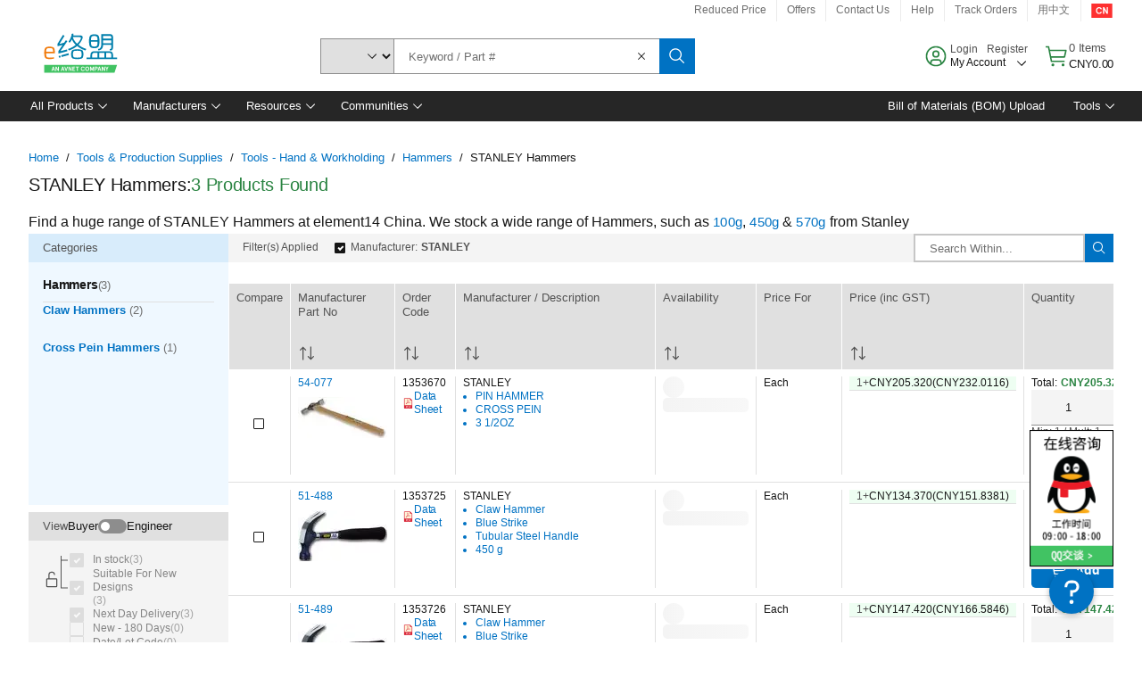

--- FILE ---
content_type: application/javascript; charset=UTF-8
request_url: https://cn.element14.com/headless/7072.113b3d6790c70528fbf6.chunk.js
body_size: 3984
content:
/*! For license information please see 7072.113b3d6790c70528fbf6.chunk.js.LICENSE.txt */
(globalThis.__LOADABLE_LOADED_CHUNKS__=globalThis.__LOADABLE_LOADED_CHUNKS__||[]).push([[7072],{1547:(t,e,r)=>{"use strict";r.d(e,{Z:()=>m});var n=r(20011),o=r(47169),a=r(92577),c=r(13613),i=r(82617),s=r(32735),l=r(60216),u=r.n(l),d=r(50559),f=r.n(d),p=r(40001),h=r.n(p),b=r(24927),v=r(85122),y=["className","children","useZebraStyles","size","isSortable","useStaticWidth","shouldShowBorder","stickyHeader","overflowMenuOnHover"],_=function(t){var e,r,i,l,u=t.className,d=t.children,p=t.useZebraStyles,b=t.size,_=t.isSortable,m=t.useStaticWidth,g=t.shouldShowBorder,O=t.stickyHeader,S=t.overflowMenuOnHover,j=(0,c.Z)(t,y),N=(0,v.A)(),E=(0,s.useState)(!0),w=(0,a.Z)(E,2),Z=w[0],D=w[1],C=(0,s.useRef)(null),P=f()("".concat(N,"--data-table"),u,(e={},(0,o.Z)(e,"".concat(N,"--data-table--").concat(b),b),(0,o.Z)(e,"".concat(N,"--data-table--sort"),_),(0,o.Z)(e,"".concat(N,"--data-table--zebra"),p),(0,o.Z)(e,"".concat(N,"--data-table--static"),m),(0,o.Z)(e,"".concat(N,"--data-table--no-border"),!g),(0,o.Z)(e,"".concat(N,"--data-table--sticky-header"),O),(0,o.Z)(e,"".concat(N,"--data-table--visible-overflow-menu"),!S),e)),x=(0,s.useCallback)(function(){var t,e,r=null==C||null===(t=C.current)||void 0===t?void 0:t.parentNode,n=null==C||null===(e=C.current)||void 0===e?void 0:e.firstChild;(null==n?void 0:n.scrollWidth)>(null==r?void 0:r.clientWidth)?D(!0):D(!1)},[]),A=h()(x,100);r="resize",i=A,l=(0,s.useRef)(null),(0,s.useEffect)(function(){l.current=i}),(0,s.useEffect)(function(){function t(t){l.current&&l.current(t)}return window.addEventListener(r,t),function(){window.removeEventListener(r,t)}},[r]),(0,s.useLayoutEffect)(function(){x()},[x]);var k=s.createElement("div",{className:"".concat(N,"--data-table-content"),tabIndex:Z?0:void 0},s.createElement("table",(0,n.Z)({},j,{className:P,ref:C}),d));return O?s.createElement("section",{className:"".concat(N,"--data-table_inner-container")},k):k};_.propTypes={children:u().node,className:u().string,isSortable:u().bool,overflowMenuOnHover:u().bool,shouldShowBorder:(0,b.Z)(u().bool,"The `shouldShowBorder` prop has been deprecated and can be safely removed.This prop will be removed in the next major release of `carbon-components-react`"),size:i.am("enable-v11-release")?u().oneOf(["xs","sm","md","lg","xl"]):u().oneOf(["compact","short","normal","tall","xs","sm","md","lg","xl"]),stickyHeader:u().bool,useStaticWidth:u().bool,useZebraStyles:u().bool},_.defaultProps={isSortable:!1,overflowMenuOnHover:!0};const m=_},87172:(t,e,r)=>{"use strict";r.d(e,{Z:()=>n});const n=(0,r(20147).Z)({name:"TableCell",type:"td"})},36574:(t,e,r)=>{"use strict";r.d(e,{Z:()=>h});var n=r(20011),o=r(47169),a=r(13613),c=r(50559),i=r.n(c),s=r(60216),l=r.n(s),u=r(32735),d=r(85122),f=["className","children","title","description","stickyHeader","useStaticWidth"],p=function(t){var e,r=t.className,c=t.children,s=t.title,l=t.description,p=t.stickyHeader,h=t.useStaticWidth,b=(0,a.Z)(t,f),v=(0,d.A)(),y=i()(r,"".concat(v,"--data-table-container"),(e={},(0,o.Z)(e,"".concat(v,"--data-table--max-width"),p),(0,o.Z)(e,"".concat(v,"--data-table-container--static"),h),e));return u.createElement("div",(0,n.Z)({},b,{className:y}),s&&u.createElement("div",{className:"".concat(v,"--data-table-header")},u.createElement("h4",{className:"".concat(v,"--data-table-header__title")},s),u.createElement("p",{className:"".concat(v,"--data-table-header__description")},l)),c)};p.propTypes={children:l().node,className:l().string,description:l().node,stickyHeader:l().bool,title:l().node,useStaticWidth:l().bool};const h=p},12321:(t,e,r)=>{"use strict";r.d(e,{Z:()=>g});var n,o=r(20011),a=r(13613),c=r(47169),i=r(50559),s=r.n(i),l=r(60216),u=r.n(l),d=r(32735),f=r(79276),p=r(3313),h=r(90149),b=r(85122),v=["className","children","colSpan","isSortable","isSortHeader","onClick","scope","sortDirection","translateWithId","id"],y={buttonDescription:"carbon.table.header.icon.description"},_=(n={},(0,c.Z)(n,p.x.NONE,"none"),(0,c.Z)(n,p.x.ASC,"ascending"),(0,c.Z)(n,p.x.DESC,"descending"),n),m=d.forwardRef(function(t,e){var r,n=t.className,i=t.children,l=t.colSpan,u=t.isSortable,y=t.isSortHeader,m=t.onClick,g=t.scope,O=t.sortDirection,S=t.translateWithId,j=t.id,N=(0,a.Z)(t,v),E=(0,b.A)(),w=(0,h.M)("table-sort");if(!u)return d.createElement("th",(0,o.Z)({},N,{id:j,className:n,scope:g,colSpan:l,ref:e}),i?d.createElement("div",{className:"".concat(E,"--table-header-label")},i):null);var Z=s()(n,(r={},(0,c.Z)(r,"".concat(E,"--table-sort"),!0),(0,c.Z)(r,"".concat(E,"--table-sort--active"),y&&O!==p.x.NONE),(0,c.Z)(r,"".concat(E,"--table-sort--ascending"),y&&O===p.x.DESC),r)),D=y?_[O]:"none",C=S("carbon.table.header.icon.description",{header:i,sortDirection:O,isSortHeader:y,sortStates:p.x});return d.createElement("th",{id:j,"aria-sort":D,className:n,colSpan:l,ref:e,scope:g},d.createElement("div",{style:{display:"none"},id:w},C),d.createElement("button",(0,o.Z)({type:"button","aria-describedby":w,className:Z,onClick:m},N),d.createElement("span",{className:"".concat(E,"--table-sort__flex")},d.createElement("div",{className:"".concat(E,"--table-header-label")},i),d.createElement(f.mnh,{className:"".concat(E,"--table-sort__icon")}),d.createElement(f.bpp,{className:"".concat(E,"--table-sort__icon-unsorted")}))))});m.propTypes={children:u().node,className:u().string,colSpan:u().number,id:u().string,isSortHeader:u().bool,isSortable:u().bool,onClick:u().func,scope:u().string.isRequired,sortDirection:u().oneOf(Object.values(p.x)),translateWithId:u().func},m.defaultProps={isSortable:!1,scope:"col",translateWithId:function(t,e){var r=e.header,n=e.sortDirection,o=e.isSortHeader,a=e.sortStates;return t===y.buttonDescription?o?n===a.NONE?"Click to sort rows by ".concat(r," header in ascending order"):n===a.ASC?"Click to sort rows by ".concat(r," header in descending order"):"Click to unsort rows by ".concat(r," header"):"Click to sort rows by ".concat(r," header in ascending order"):""}},m.translationKeys=Object.values(y),m.displayName="TableHeader";const g=m},14685:(t,e,r)=>{"use strict";r.d(e,{Z:()=>b});var n=r(47169),o=r(32735),a=r(60216),c=r.n(a),i=r(69216),s=r.n(i),l=r(50559),u=r.n(l),d=r(85122);function f(t,e){var r=Object.keys(t);if(Object.getOwnPropertySymbols){var n=Object.getOwnPropertySymbols(t);e&&(n=n.filter(function(e){return Object.getOwnPropertyDescriptor(t,e).enumerable})),r.push.apply(r,n)}return r}function p(t){for(var e=1;e<arguments.length;e++){var r=null!=arguments[e]?arguments[e]:{};e%2?f(Object(r),!0).forEach(function(e){(0,n.Z)(t,e,r[e])}):Object.getOwnPropertyDescriptors?Object.defineProperties(t,Object.getOwnPropertyDescriptors(r)):f(Object(r)).forEach(function(e){Object.defineProperty(t,e,Object.getOwnPropertyDescriptor(r,e))})}return t}var h=function(t){var e=(0,d.A)(),r=u()(t.className,(0,n.Z)({},"".concat(e,"--data-table--selected"),t.isSelected)),a=p(p({},s()(t,["ariaLabel","onExpand","isExpanded","isSelected"])),{},{className:r||void 0});return o.createElement("tr",a)};h.propTypes={className:c().string,isSelected:c().bool};const b=h},3313:(t,e,r)=>{"use strict";r.d(e,{x:()=>n});var n={NONE:"NONE",DESC:"DESC",ASC:"ASC"}},20147:(t,e,r)=>{"use strict";r.d(e,{Z:()=>p});var n=r(47169),o=r(13613),a=r(32735),c=r(60216),i=r.n(c),s=r(50559),l=r.n(s),u=["className"];function d(t,e){var r=Object.keys(t);if(Object.getOwnPropertySymbols){var n=Object.getOwnPropertySymbols(t);e&&(n=n.filter(function(e){return Object.getOwnPropertyDescriptor(t,e).enumerable})),r.push.apply(r,n)}return r}function f(t){for(var e=1;e<arguments.length;e++){var r=null!=arguments[e]?arguments[e]:{};e%2?d(Object(r),!0).forEach(function(e){(0,n.Z)(t,e,r[e])}):Object.getOwnPropertyDescriptors?Object.defineProperties(t,Object.getOwnPropertyDescriptors(r)):d(Object(r)).forEach(function(e){Object.defineProperty(t,e,Object.getOwnPropertyDescriptor(r,e))})}return t}const p=function(t){var e=t.name,r=t.className,n=t.type,c=function(t){var e=t.className,c=(0,o.Z)(t,u),i=l()(r,e);return a.createElement(n,f(f({},c),{},{className:i||void 0}))};return c.displayName=e,c.propTypes={className:i().string},c}},69216:(t,e,r)=>{var n="__lodash_hash_undefined__",o=9007199254740991,a=/^\[object .+?Constructor\]$/,c=/^(?:0|[1-9]\d*)$/,i="object"==typeof r.g&&r.g&&r.g.Object===Object&&r.g,s="object"==typeof self&&self&&self.Object===Object&&self,l=i||s||Function("return this")();function u(t,e){return!(!t||!t.length)&&function(t,e){if(e!=e)return function(t,e){for(var r=t.length,n=-1;++n<r;)if(e(t[n],n,t))return n;return-1}(t,p);for(var r=-1,n=t.length;++r<n;)if(t[r]===e)return r;return-1}(t,e)>-1}function d(t,e){for(var r=-1,n=t?t.length:0,o=Array(n);++r<n;)o[r]=e(t[r],r,t);return o}function f(t,e){for(var r=-1,n=e.length,o=t.length;++r<n;)t[o+r]=e[r];return t}function p(t){return t!=t}function h(t,e){return t.has(e)}function b(t,e){return function(r){return t(e(r))}}var v,y=Array.prototype,_=Function.prototype,m=Object.prototype,g=l["__core-js_shared__"],O=(v=/[^.]+$/.exec(g&&g.keys&&g.keys.IE_PROTO||""))?"Symbol(src)_1."+v:"",S=_.toString,j=m.hasOwnProperty,N=m.toString,E=RegExp("^"+S.call(j).replace(/[\\^$.*+?()[\]{}|]/g,"\\$&").replace(/hasOwnProperty|(function).*?(?=\\\()| for .+?(?=\\\])/g,"$1.*?")+"$"),w=l.Symbol,Z=b(Object.getPrototypeOf,Object),D=m.propertyIsEnumerable,C=y.splice,P=w?w.isConcatSpreadable:void 0,x=Object.getOwnPropertySymbols,A=Math.max,k=R(l,"Map"),H=R(Object,"create");function T(t){var e=-1,r=t?t.length:0;for(this.clear();++e<r;){var n=t[e];this.set(n[0],n[1])}}function W(t){var e=-1,r=t?t.length:0;for(this.clear();++e<r;){var n=t[e];this.set(n[0],n[1])}}function L(t){var e=-1,r=t?t.length:0;for(this.clear();++e<r;){var n=t[e];this.set(n[0],n[1])}}function I(t){var e=-1,r=t?t.length:0;for(this.__data__=new L;++e<r;)this.add(t[e])}function M(t,e){for(var r=t.length;r--;)if(G(t[r][0],e))return r;return-1}function $(t,e,r,n,o){var a=-1,c=t.length;for(r||(r=K),o||(o=[]);++a<c;){var i=t[a];e>0&&r(i)?e>1?$(i,e-1,r,n,o):f(o,i):n||(o[o.length]=i)}return o}function B(t,e){var r,n,o=t.__data__;return("string"==(n=typeof(r=e))||"number"==n||"symbol"==n||"boolean"==n?"__proto__"!==r:null===r)?o["string"==typeof e?"string":"hash"]:o.map}function R(t,e){var r=function(t,e){return null==t?void 0:t[e]}(t,e);return function(t){if(!Y(t)||O&&O in t)return!1;var e=X(t)||function(t){var e=!1;if(null!=t&&"function"!=typeof t.toString)try{e=!!(t+"")}catch(t){}return e}(t)?E:a;return e.test(function(t){if(null!=t){try{return S.call(t)}catch(t){}try{return t+""}catch(t){}}return""}(t))}(r)?r:void 0}T.prototype.clear=function(){this.__data__=H?H(null):{}},T.prototype.delete=function(t){return this.has(t)&&delete this.__data__[t]},T.prototype.get=function(t){var e=this.__data__;if(H){var r=e[t];return r===n?void 0:r}return j.call(e,t)?e[t]:void 0},T.prototype.has=function(t){var e=this.__data__;return H?void 0!==e[t]:j.call(e,t)},T.prototype.set=function(t,e){return this.__data__[t]=H&&void 0===e?n:e,this},W.prototype.clear=function(){this.__data__=[]},W.prototype.delete=function(t){var e=this.__data__,r=M(e,t);return!(r<0||(r==e.length-1?e.pop():C.call(e,r,1),0))},W.prototype.get=function(t){var e=this.__data__,r=M(e,t);return r<0?void 0:e[r][1]},W.prototype.has=function(t){return M(this.__data__,t)>-1},W.prototype.set=function(t,e){var r=this.__data__,n=M(r,t);return n<0?r.push([t,e]):r[n][1]=e,this},L.prototype.clear=function(){this.__data__={hash:new T,map:new(k||W),string:new T}},L.prototype.delete=function(t){return B(this,t).delete(t)},L.prototype.get=function(t){return B(this,t).get(t)},L.prototype.has=function(t){return B(this,t).has(t)},L.prototype.set=function(t,e){return B(this,t).set(t,e),this},I.prototype.add=I.prototype.push=function(t){return this.__data__.set(t,n),this},I.prototype.has=function(t){return this.__data__.has(t)};var z=x?b(x,Object):at,F=x?function(t){for(var e=[];t;)f(e,z(t)),t=Z(t);return e}:at;function K(t){return Q(t)||J(t)||!!(P&&t&&t[P])}function U(t,e){return!!(e=null==e?o:e)&&("number"==typeof t||c.test(t))&&t>-1&&t%1==0&&t<e}function q(t){if("string"==typeof t||function(t){return"symbol"==typeof t||tt(t)&&"[object Symbol]"==N.call(t)}(t))return t;var e=t+"";return"0"==e&&1/t==-1/0?"-0":e}function G(t,e){return t===e||t!=t&&e!=e}function J(t){return function(t){return tt(t)&&V(t)}(t)&&j.call(t,"callee")&&(!D.call(t,"callee")||"[object Arguments]"==N.call(t))}var Q=Array.isArray;function V(t){return null!=t&&function(t){return"number"==typeof t&&t>-1&&t%1==0&&t<=o}(t.length)&&!X(t)}function X(t){var e=Y(t)?N.call(t):"";return"[object Function]"==e||"[object GeneratorFunction]"==e}function Y(t){var e=typeof t;return!!t&&("object"==e||"function"==e)}function tt(t){return!!t&&"object"==typeof t}function et(t){return V(t)?function(t,e){var r=Q(t)||J(t)?function(t,e){for(var r=-1,n=Array(t);++r<t;)n[r]=e(r);return n}(t.length,String):[],n=r.length,o=!!n;for(var a in t)!e&&!j.call(t,a)||o&&("length"==a||U(a,n))||r.push(a);return r}(t,!0):function(t){if(!Y(t))return function(t){var e=[];if(null!=t)for(var r in Object(t))e.push(r);return e}(t);var e,r,n=(r=(e=t)&&e.constructor,e===("function"==typeof r&&r.prototype||m)),o=[];for(var a in t)("constructor"!=a||!n&&j.call(t,a))&&o.push(a);return o}(t)}var rt,nt,ot=(rt=function(t,e){return null==t?{}:(e=d($(e,1),q),function(t,e){return function(t,e,r){for(var n=-1,o=e.length,a={};++n<o;){var c=e[n],i=t[c];r(0,c)&&(a[c]=i)}return a}(t=Object(t),e,function(e,r){return r in t})}(t,function(t,e,r,n){var o=-1,a=u,c=!0,i=t.length,s=[],l=e.length;if(!i)return s;e.length>=200&&(a=h,c=!1,e=new I(e));t:for(;++o<i;){var d=t[o],f=d;if(d=0!==d?d:0,c&&f==f){for(var p=l;p--;)if(e[p]===f)continue t;s.push(d)}else a(e,f,n)||s.push(d)}return s}(function(t){return function(t,e,r){var n=e(t);return Q(t)?n:f(n,r(t))}(t,et,F)}(t),e)))},nt=A(void 0===nt?rt.length-1:nt,0),function(){for(var t=arguments,e=-1,r=A(t.length-nt,0),n=Array(r);++e<r;)n[e]=t[nt+e];e=-1;for(var o=Array(nt+1);++e<nt;)o[e]=t[e];return o[nt]=n,function(t,e,r){switch(r.length){case 0:return t.call(e);case 1:return t.call(e,r[0]);case 2:return t.call(e,r[0],r[1]);case 3:return t.call(e,r[0],r[1],r[2])}return t.apply(e,r)}(rt,this,o)});function at(){return[]}t.exports=ot}}]);

--- FILE ---
content_type: application/x-javascript;charset=utf-8
request_url: https://smetrics.element14.com/id?d_visid_ver=5.5.0&d_fieldgroup=A&mcorgid=106315F354E6D5430A4C98A4%40AdobeOrg&mid=81170614701332601434456943128803838542&ts=1768932607157
body_size: -41
content:
{"mid":"81170614701332601434456943128803838542"}

--- FILE ---
content_type: application/javascript
request_url: https://cn.element14.com/WEVjkf/B00v/h/D/KP3C91p7mRQR/X71JQcSwwNfSLrQY3Q/Cn50XQ/eEgsY/yFWAwUC
body_size: 175575
content:
(function(){if(typeof Array.prototype.entries!=='function'){Object.defineProperty(Array.prototype,'entries',{value:function(){var index=0;const array=this;return {next:function(){if(index<array.length){return {value:[index,array[index++]],done:false};}else{return {done:true};}},[Symbol.iterator]:function(){return this;}};},writable:true,configurable:true});}}());(function(){vI();WmZ();dKZ();var kN=function(vB,Un){return vB==Un;};var Af=function Gc(T5,Cm){'use strict';var Zs=Gc;switch(T5){case fj:{Em.push(OW);var r5=FY[hn()[bO(fN)](vW,Gs,Tc,IO)][B8()[ls(qf)].apply(null,[D9,wJ(wJ(HN)),wJ(wJ(ln)),p5])]?ln:HN;var bc=FY[hn()[bO(fN)](wJ(ln),hW,Tc,IO)][d4()[A2(gc)].apply(null,[Bf,js,J7,wJ(wJ(HN))])]?ln:HN;var vs=FY[J6(typeof hn()[bO(I4)],'undefined')?hn()[bO(Q7)].call(null,Am,vW,sO,KA):hn()[bO(fN)].apply(null,[wJ(wJ(ln)),q5,Tc,IO])][If()[S8(IM)](fN,RW,zM,O8)]?ln:HN;var W7=FY[FW(typeof hn()[bO(D6)],Zm([],[][[]]))?hn()[bO(fN)](vW,wJ([]),Tc,IO):hn()[bO(Q7)].apply(null,[wJ({}),wJ([]),r9,d6])][KO()[j5(q9)](Hs,hW,cJ,jN)]?ln:HN;var g5=FY[J6(typeof hn()[bO(HJ)],'undefined')?hn()[bO(Q7)](Zc,xm,zf,Mm):hn()[bO(fN)](x5,Bc,Tc,IO)][J6(typeof d4()[A2(k2)],Zm([],[][[]]))?d4()[A2(jN)](Ic,MO,c7,wJ(wJ(HN))):d4()[A2(s4)](l9,rN,wJ(wJ(HN)),wJ(HN))]?ln:HN;var kW=FY[FW(typeof hn()[bO(R8)],Zm('',[][[]]))?hn()[bO(fN)].apply(null,[Kc,QM,Tc,IO]):hn()[bO(Q7)](MN,Zc,vc,MW)][JN()[GM(Z9)](dO,D4,VN)]?ln:j6[ln];var Es=FY[J6(typeof hn()[bO(fM)],Zm([],[][[]]))?hn()[bO(Q7)](wJ(wJ(ln)),wJ(wJ({})),B2,U8):hn()[bO(fN)](wJ(HN),Cf,Tc,IO)][X7()[NO(K4)].call(null,z7,Pn,X9,Gf)]?ln:HN;var Oc=FY[hn()[bO(fN)].call(null,Nm,Mm,Tc,IO)][FW(typeof KO()[j5(Kc)],Zm(FW(typeof hn()[bO(HN)],'undefined')?hn()[bO(m5)](t4,Cf,ds,xq):hn()[bO(Q7)](wJ(wJ(ln)),Zc,Mn,Rs),[][[]]))?KO()[j5(m9)](z8,z7,l4,m5):KO()[j5(Pn)](H8,Ps,m7,vm)]?j6[RW]:HN;var T4=FY[hn()[bO(fN)].call(null,V6,fN,Tc,IO)][hn()[bO(mm)].apply(null,[Tf,D4,Vs,p9])]?ln:j6[ln];var Ls=FY[J6(typeof d4()[A2(ws)],'undefined')?d4()[A2(jN)](Kn,g8,O8,Pn):d4()[A2(Of)].call(null,s9,I5,wJ(ln),D4)][B8()[ls(m5)].call(null,XN,Tf,UO,Uf)].bind?ln:HN;var P8=FY[hn()[bO(fN)].apply(null,[ds,wJ(wJ(HN)),Tc,IO])][KO()[j5(lc)].apply(null,[TN,Xs,nf,Kc])]?ln:HN;var dc=FY[hn()[bO(fN)].call(null,ln,l7,Tc,IO)][d4()[A2(JM)].call(null,gn,gW,z9,x4)]?ln:k1[hn()[bO(QM)](wJ(wJ(HN)),zJ,HO,mO)]();var ON;var Vf;try{var Jm=Em.length;var sN=wJ(wJ(QZ));ON=FY[hn()[bO(fN)](ZJ,wJ(wJ([])),Tc,IO)][hn()[bO(vc)](t8,wJ(HN),G7,Dc)]?ln:HN;}catch(cW){Em.splice(P5(Jm,ln),Infinity,OW);ON=HN;}try{var q8=Em.length;var Xc=wJ(wJ(QZ));Vf=FY[hn()[bO(fN)](K4,v9,Tc,IO)][B8()[ls(VW)](K7,wJ(wJ({})),IM,hZ)]?ln:HN;}catch(MM){Em.splice(P5(q8,ln),Infinity,OW);Vf=HN;}var Ym;return Em.pop(),Ym=Zm(Zm(Zm(Zm(Zm(Zm(Zm(Zm(Zm(Zm(Zm(Zm(Zm(r5,P6(bc,j6[RW])),P6(vs,RW)),P6(W7,D2)),P6(g5,j6[W9])),P6(kW,m5)),P6(Es,j6[s5])),P6(Oc,j6[t8])),P6(ON,Q7)),P6(Vf,v8)),P6(T4,Pn)),P6(Ls,gf)),P6(P8,s9)),P6(dc,vW)),Ym;}break;case BX:{var qM=Cm[QZ];Em.push(P4);var tM=qM[X7()[NO(v9)](HJ,D2,Pm,qc)](function(ss){return Gc.apply(this,[RB,arguments]);});var U9;return U9=tM[J6(typeof d4()[A2(ws)],Zm([],[][[]]))?d4()[A2(jN)](pf,Q9,Im,v8):d4()[A2(K5)].call(null,W8,CJ,wJ(HN),FN)](hn()[bO(U5)](A6,A6,D2,C7)),Em.pop(),U9;}break;case HV:{Em.push(J7);var F8=f6;var k6=FW(typeof hn()[bO(b8)],Zm([],[][[]]))?hn()[bO(m5)](gO,wJ(wJ(HN)),ds,U2):hn()[bO(Q7)].call(null,V6,jN,f7,R5);for(var LO=HN;Rn(LO,F8);LO++){k6+=B8()[ls(ZJ)].call(null,Um,f7,cf,Z7);F8++;}Em.pop();}break;case RB:{var ss=Cm[QZ];Em.push(Js);var qN;return qN=FY[J6(typeof If()[S8(cf)],'undefined')?If()[S8(D2)].apply(null,[m8,mm,Qm,nn]):If()[S8(HN)](Kc,c7,PO,Zc)][d4()[A2(FN)](GO,sm,hs,wJ(wJ(ln)))](ss)[X7()[NO(v9)].apply(null,[vW,D2,Pm,V9])](function(b4){return ss[b4];})[HN],Em.pop(),qN;}break;case Ej:{var KJ=Cm[QZ];Em.push(E7);if(FY[JN()[GM(m5)].call(null,DW,KW,l9)][FW(typeof B8()[ls(I4)],Zm('',[][[]]))?B8()[ls(n4)].call(null,D2,m9,f7,zO):B8()[ls(gf)].apply(null,[Ln,FN,vW,K8])](KJ)){var Q4;return Em.pop(),Q4=KJ,Q4;}Em.pop();}break;case JG:{Em.push(wN);FY[B8()[ls(jM)](p8,Cf,wJ(ln),wm)](function(){return Gc.apply(this,[HV,arguments]);},qr);Em.pop();}break;case bU:{var tE;var CD;Em.push(Im);var ES;for(tE=HN;Rn(tE,Cm[d4()[A2(Kc)](bE,Pk,BL,wJ(wJ(HN)))]);tE+=ln){ES=Cm[tE];}CD=ES[X7()[NO(jL)](JH,m5,qC,l4)]();if(FY[hn()[bO(fN)](zJ,WE,Tc,MS)].bmak[B8()[ls(EC)](pH,wJ(wJ({})),UE,Ag)][CD]){FY[hn()[bO(fN)].call(null,K5,x5,Tc,MS)].bmak[B8()[ls(EC)](pH,fR,w3,Ag)][CD].apply(FY[hn()[bO(fN)](xm,X9,Tc,MS)].bmak[B8()[ls(EC)].call(null,pH,wJ(HN),X9,Ag)],ES);}Em.pop();}break;case QZ:{var Ar=Cm[QZ];Em.push(b3);var hb=hn()[bO(m5)](wJ(HN),wJ(wJ(ln)),ds,Gf);var U3=If()[S8(Mm)](gf,sR,Jw,Ps);var bk=HN;var Vk=Ar[X7()[NO(Mb)](K4,gf,fR,Zr)]();while(Rn(bk,Vk[d4()[A2(Kc)].apply(null,[bE,j9,t3,v9])])){if(zh(U3[KO()[j5(V6)].apply(null,[Yb,Nm,p8,Zc])](Vk[d4()[A2(Zc)](Q7,nv,K4,Tc)](bk)),HN)||zh(U3[KO()[j5(V6)](Yb,QM,p8,Zc)](Vk[d4()[A2(Zc)](Q7,nv,z7,U5)](Zm(bk,ln))),HN)){hb+=j6[RW];}else{hb+=j6[ln];}bk=Zm(bk,RW);}var PC;return Em.pop(),PC=hb,PC;}break;case zd:{Em.push(QM);try{var UC=Em.length;var Lb=wJ(wJ(QZ));var kS=Zm(Zm(Zm(Zm(Zm(Zm(Zm(Zm(Zm(Zm(Zm(Zm(Zm(Zm(Zm(Zm(Zm(Zm(Zm(Zm(Zm(Zm(Zm(Zm(FY[If()[S8(Cf)](Zc,RH,AE,Hl)](FY[d4()[A2(s5)](HN,Lw,wJ(wJ(HN)),wJ(wJ(HN)))][JN()[GM(H8)](Yg,qk,w3)]),P6(FY[J6(typeof If()[S8(hW)],Zm([],[][[]]))?If()[S8(D2)](CE,tD,Hh,t3):If()[S8(Cf)](Zc,RH,AE,jL)](FY[d4()[A2(s5)](HN,Lw,FN,Ov)][B8()[ls(Yh)](FA,Bc,A6,Rf)]),ln)),P6(FY[If()[S8(Cf)](Zc,RH,AE,pR)](FY[d4()[A2(s5)].apply(null,[HN,Lw,x5,hr])][FW(typeof JN()[GM(Bk)],'undefined')?JN()[GM(JM)].call(null,x3,wJ({}),m9):JN()[GM(D2)](gA,IM,F3)]),j6[gf])),P6(FY[If()[S8(Cf)].call(null,Zc,RH,AE,xm)](FY[d4()[A2(s5)].call(null,HN,Lw,zJ,q5)][J6(typeof hn()[bO(fN)],Zm('',[][[]]))?hn()[bO(Q7)].apply(null,[wJ(wJ([])),YR,Zh,PD]):hn()[bO(I4)](v9,wJ(wJ(HN)),ck,Rw)]),D2)),P6(FY[If()[S8(Cf)].apply(null,[Zc,RH,AE,hD])](FY[FW(typeof d4()[A2(D9)],Zm('',[][[]]))?d4()[A2(s9)](mp,T2,m9,fR):d4()[A2(jN)](vr,cD,f7,wJ(HN))][B8()[ls(p8)].call(null,Jb,wJ(HN),wJ(wJ(HN)),Vw)]),jN)),P6(FY[If()[S8(Cf)](Zc,RH,AE,z7)](FY[d4()[A2(s5)].call(null,HN,Lw,wJ([]),Tp)][J6(typeof hn()[bO(xg)],Zm('',[][[]]))?hn()[bO(Q7)](pw,A6,Iz,Ck):hn()[bO(C3)](D2,Q7,KW,Gs)]),j6[fR])),P6(FY[If()[S8(Cf)](Zc,RH,AE,Jb)](FY[d4()[A2(s5)].apply(null,[HN,Lw,wJ(wJ({})),cf])][d4()[A2(zE)](AE,vk,HJ,ln)]),Kc)),P6(FY[J6(typeof If()[S8(v8)],'undefined')?If()[S8(D2)].apply(null,[Lr,Dh,Xh,O8]):If()[S8(Cf)].call(null,Zc,RH,AE,ln)](FY[d4()[A2(s5)](HN,Lw,wJ(wJ({})),vW)][X7()[NO(cf)](Nm,KW,Lp,vH)]),k1[hn()[bO(ZC)](wJ(wJ({})),wJ(wJ(HN)),gp,Uh)]())),P6(FY[FW(typeof If()[S8(Zc)],Zm([],[][[]]))?If()[S8(Cf)](Zc,RH,AE,t8):If()[S8(D2)](UL,RH,xL,ds)](FY[d4()[A2(s5)](HN,Lw,t8,G7)][FW(typeof hn()[bO(W8)],Zm('',[][[]]))?hn()[bO(q9)].apply(null,[wJ(wJ(ln)),cf,VN,MC]):hn()[bO(Q7)](wJ(wJ({})),s9,sL,Iv)]),Q7)),P6(FY[If()[S8(Cf)].apply(null,[Zc,RH,AE,HJ])](FY[d4()[A2(s5)](HN,Lw,Zc,Tc)][d4()[A2(lA)](fM,Xl,D2,KW)]),v8)),P6(FY[If()[S8(Cf)].call(null,Zc,RH,AE,Um)](FY[d4()[A2(s5)].apply(null,[HN,Lw,ZC,ws])][hn()[bO(ER)].call(null,Ps,t8,IM,D6)]),Pn)),P6(FY[If()[S8(Cf)](Zc,RH,AE,Kc)](FY[d4()[A2(s5)].apply(null,[HN,Lw,hs,wJ(HN)])][JN()[GM(kC)].apply(null,[gS,Cf,q5])]),gf)),P6(FY[If()[S8(Cf)](Zc,RH,AE,O8)](FY[d4()[A2(s5)](HN,Lw,s5,Ps)][JN()[GM(mp)].call(null,nE,Bw,bA)]),j6[K4])),P6(FY[J6(typeof If()[S8(Cf)],'undefined')?If()[S8(D2)](Fp,Pz,Bk,nn):If()[S8(Cf)](Zc,RH,AE,vW)](FY[d4()[A2(s5)](HN,Lw,wJ(wJ({})),A6)][FW(typeof hn()[bO(fR)],Zm('',[][[]]))?hn()[bO(Wl)].call(null,wJ({}),wJ(wJ(ln)),pH,sC):hn()[bO(Q7)](J7,Mm,jw,cz)]),vW)),P6(FY[If()[S8(Cf)].call(null,Zc,RH,AE,JH)](FY[d4()[A2(s5)](HN,Lw,gf,wJ({}))][If()[S8(QM)](gf,cR,D9,IM)]),fN)),P6(FY[If()[S8(Cf)](Zc,RH,AE,fN)](FY[d4()[A2(s5)].call(null,HN,Lw,wJ(wJ(HN)),wJ(ln))][d4()[A2(Bf)](J7,hp,w3,wJ(HN))]),xm)),P6(FY[FW(typeof If()[S8(fR)],Zm([],[][[]]))?If()[S8(Cf)].call(null,Zc,RH,AE,K4):If()[S8(D2)].call(null,Zv,XC,Bf,V6)](FY[FW(typeof d4()[A2(kL)],Zm('',[][[]]))?d4()[A2(s5)].apply(null,[HN,Lw,wJ({}),wJ(wJ(HN))]):d4()[A2(jN)].apply(null,[vk,bg,X9,wJ(ln)])][J6(typeof If()[S8(D2)],'undefined')?If()[S8(D2)](X9,wp,Ow,ZC):If()[S8(D4)](c7,Ov,l4,XN)]),W9)),P6(FY[FW(typeof If()[S8(ds)],'undefined')?If()[S8(Cf)](Zc,RH,AE,Kc):If()[S8(D2)](Mz,rp,P3,Nm)](FY[d4()[A2(s5)](HN,Lw,jN,cf)][B8()[ls(pp)](l7,jL,X9,ZH)]),pR)),P6(FY[FW(typeof If()[S8(gf)],Zm(FW(typeof hn()[bO(Zc)],Zm([],[][[]]))?hn()[bO(m5)].apply(null,[J7,wJ(ln),ds,OE]):hn()[bO(Q7)](UE,pw,Jh,k2),[][[]]))?If()[S8(Cf)](Zc,RH,AE,WE):If()[S8(D2)](xk,Gk,DE,MN)](FY[d4()[A2(s5)](HN,Lw,wJ(wJ([])),W9)][d4()[A2(U8)].apply(null,[Vs,gL,Jb,wJ(wJ(HN))])]),l9)),P6(FY[FW(typeof If()[S8(hW)],Zm(FW(typeof hn()[bO(xm)],'undefined')?hn()[bO(m5)].call(null,Fh,Jb,ds,OE):hn()[bO(Q7)](wJ({}),ds,OH,O3),[][[]]))?If()[S8(Cf)](Zc,RH,AE,m5):If()[S8(D2)](kb,qH,Im,t8)](FY[FW(typeof d4()[A2(br)],Zm([],[][[]]))?d4()[A2(s5)].apply(null,[HN,Lw,Am,Kc]):d4()[A2(jN)].apply(null,[cE,m8,Tp,pw])][FW(typeof KO()[j5(Im)],'undefined')?KO()[j5(x5)].apply(null,[NC,pw,q5,vW]):KO()[j5(Pn)].call(null,Kg,fR,Tw,gf)]),KW)),P6(FY[FW(typeof If()[S8(t3)],Zm([],[][[]]))?If()[S8(Cf)](Zc,RH,AE,QM):If()[S8(D2)].call(null,lD,Z9,Sw,qk)](FY[d4()[A2(s5)].apply(null,[HN,Lw,jN,XN])][d4()[A2(D9)](C3,Gv,KW,Tp)]),Tc)),P6(FY[If()[S8(Cf)](Zc,RH,AE,gf)](FY[d4()[A2(s5)](HN,Lw,f7,Cf)][hn()[bO(H8)](wJ(wJ(HN)),XN,VS,Mw)]),z7)),P6(FY[If()[S8(Cf)](Zc,RH,AE,Ps)](FY[d4()[A2(s5)](HN,Lw,fR,O8)][d4()[A2(Sr)].call(null,HO,RH,v9,wJ(wJ({})))]),x5)),P6(FY[If()[S8(Cf)](Zc,RH,AE,XN)](FY[X7()[NO(Zc)](Mb,Kc,RS,fM)][B8()[ls(Zc)](Mm,J7,q5,Np)]),k1[hn()[bO(kC)](gO,Zc,b8,HC)]())),P6(FY[If()[S8(Cf)](Zc,RH,AE,Nr)](FY[J6(typeof d4()[A2(Q7)],Zm('',[][[]]))?d4()[A2(jN)](l9,bC,UE,MN):d4()[A2(s9)](mp,T2,Xs,f7)][X7()[NO(Fh)](m9,m5,VN,vH)]),K5));var Fl;return Em.pop(),Fl=kS,Fl;}catch(mw){Em.splice(P5(UC,ln),Infinity,QM);var fl;return Em.pop(),fl=HN,fl;}Em.pop();}break;}};var Sp=function Wh(PL,Dr){'use strict';var dw=Wh;switch(PL){case dq:{Em.push(Jw);this[B8()[ls(FN)].apply(null,[ZJ,Bc,wJ([]),Bm])]=wJ(HN);var Bz=this[d4()[A2(MN)](gc,Zp,ZC,wJ(ln))][HN][FW(typeof B8()[ls(m5)],Zm('',[][[]]))?B8()[ls(hD)].call(null,A6,V6,wJ([]),XM):B8()[ls(gf)](SA,pw,z7,Np)];if(J6(B8()[ls(MN)](s5,ln,gf,Eb),Bz[JN()[GM(nn)].call(null,W5,BL,k2)]))throw Bz[FW(typeof hn()[bO(nn)],Zm([],[][[]]))?hn()[bO(s5)](s9,q9,jN,tm):hn()[bO(Q7)](bA,XN,X9,fR)];var JE;return JE=this[JN()[GM(q5)].apply(null,[j9,m9,Xs])],Em.pop(),JE;}break;case MG:{var hg=Dr[QZ];var Pl;Em.push(Iz);return Pl=hg&&kN(FW(typeof KO()[j5(Q7)],Zm([],[][[]]))?KO()[j5(HN)].call(null,rH,Nr,vW,Q7):KO()[j5(Pn)].call(null,wA,BL,rp,x4),typeof FY[d4()[A2(fN)](Fh,gh,IM,l9)])&&J6(hg[hn()[bO(Zc)](ZJ,hs,hs,mW)],FY[d4()[A2(fN)].call(null,Fh,gh,wJ(wJ([])),K4)])&&FW(hg,FY[d4()[A2(fN)].call(null,Fh,gh,wJ(wJ([])),gf)][B8()[ls(m5)](XN,wJ({}),Jb,Y5)])?X7()[NO(s9)].apply(null,[cf,Kc,wL,hl]):typeof hg,Em.pop(),Pl;}break;case Pj:{var FH=Dr[QZ];return typeof FH;}break;case Ad:{var Br=Dr[QZ];Em.push(Ak);var Ez;return Ez=Br&&kN(FW(typeof KO()[j5(Tc)],Zm([],[][[]]))?KO()[j5(HN)](Nz,Nm,vW,Q7):KO()[j5(Pn)].apply(null,[Ew,jN,bL,Gw]),typeof FY[FW(typeof d4()[A2(D4)],'undefined')?d4()[A2(fN)](Fh,Ek,MN,JH):d4()[A2(jN)](PD,DH,D2,Jb)])&&J6(Br[hn()[bO(Zc)](Im,Nm,hs,hJ)],FY[d4()[A2(fN)](Fh,Ek,WE,l3)])&&FW(Br,FY[d4()[A2(fN)](Fh,Ek,v9,v8)][B8()[ls(m5)](XN,wJ({}),t4,gs)])?X7()[NO(s9)](t3,Kc,wL,UR):typeof Br,Em.pop(),Ez;}break;case jX:{var VC=Dr[QZ];return typeof VC;}break;case WQ:{var lH=Dr[QZ];var CS;Em.push(rD);return CS=lH&&kN(KO()[j5(HN)](LA,Ov,vW,Q7),typeof FY[d4()[A2(fN)].apply(null,[Fh,W4,z7,s9])])&&J6(lH[hn()[bO(Zc)].apply(null,[wJ(ln),t3,hs,N8])],FY[d4()[A2(fN)].call(null,Fh,W4,xm,BL)])&&FW(lH,FY[J6(typeof d4()[A2(Jb)],'undefined')?d4()[A2(jN)](jS,Zk,l3,wJ(wJ([]))):d4()[A2(fN)].call(null,Fh,W4,wJ(wJ(HN)),JH)][B8()[ls(m5)].apply(null,[XN,q5,wJ({}),hN])])?X7()[NO(s9)].call(null,Fh,Kc,wL,bC):typeof lH,Em.pop(),CS;}break;case ht:{var bz=Dr[QZ];return typeof bz;}break;case At:{var Fk=Dr[QZ];Em.push(Nk);var Dg;return Dg=Fk&&kN(KO()[j5(HN)].apply(null,[cw,cf,vW,Q7]),typeof FY[d4()[A2(fN)](Fh,RT,K5,jL)])&&J6(Fk[FW(typeof hn()[bO(ds)],Zm([],[][[]]))?hn()[bO(Zc)](ZJ,XN,hs,j8):hn()[bO(Q7)](Tf,pw,Nb,hh)],FY[d4()[A2(fN)].apply(null,[Fh,RT,HO,Im])])&&FW(Fk,FY[d4()[A2(fN)](Fh,RT,gO,l3)][B8()[ls(m5)](XN,WE,wJ({}),FJ)])?X7()[NO(s9)](JH,Kc,wL,qD):typeof Fk,Em.pop(),Dg;}break;case nQ:{var Y3=Dr[QZ];return typeof Y3;}break;case cq:{var RL=Dr[QZ];var Fg=Dr[rU];var Nw=Dr[N];Em.push(NS);RL[Fg]=Nw[J6(typeof If()[S8(gf)],Zm(hn()[bO(m5)](UO,m9,ds,qI),[][[]]))?If()[S8(D2)].call(null,Ok,QH,KL,jN):If()[S8(RW)].call(null,m5,PH,hp,MN)];Em.pop();}break;case Bq:{var sl=Dr[QZ];var cL=Dr[rU];var rl=Dr[N];return sl[cL]=rl;}break;}};var bw=function Lk(gD,Lg){'use strict';var nL=Lk;switch(gD){case cX:{var Ph=Lg[QZ];var Pg=Lg[rU];Em.push(Ur);if(kN(Pg,null)||wk(Pg,Ph[d4()[A2(Kc)].call(null,bE,qA,l7,Am)]))Pg=Ph[d4()[A2(Kc)](bE,qA,q5,zJ)];for(var qw=HN,wh=new (FY[JN()[GM(m5)].apply(null,[f9,wJ(wJ({})),l9])])(Pg);Rn(qw,Pg);qw++)wh[qw]=Ph[qw];var KS;return Em.pop(),KS=wh,KS;}break;case HX:{var VL=Lg[QZ];var xh=Lg[rU];Em.push(fM);var qb=kN(null,VL)?null:ZE(J6(typeof If()[S8(xm)],Zm([],[][[]]))?If()[S8(D2)](dp,Ap,SE,v9):If()[S8(ln)](v8,cD,tw,Gs),typeof FY[d4()[A2(fN)].call(null,Fh,b3,pw,wJ(wJ([])))])&&VL[FY[d4()[A2(fN)](Fh,b3,wJ(wJ(HN)),x4)][FW(typeof hn()[bO(G7)],Zm([],[][[]]))?hn()[bO(HO)].call(null,jL,BL,K7,nz):hn()[bO(Q7)].call(null,K4,wJ(wJ({})),gC,J7)]]||VL[FW(typeof X7()[NO(v9)],Zm(hn()[bO(m5)].call(null,j3,wJ([]),ds,Tk),[][[]]))?X7()[NO(vW)](Bc,Pn,xR,Bg):X7()[NO(m5)](t4,TL,fk,D9)];if(ZE(null,qb)){var Pp,bl,WD,Lz,nR=[],Mk=wJ(HN),lh=wJ(j6[RW]);try{var YL=Em.length;var ML=wJ(wJ(QZ));if(WD=(qb=qb.call(VL))[J6(typeof KO()[j5(fN)],'undefined')?KO()[j5(Pn)](sw,q9,Uh,CH):KO()[j5(fN)](cg,ZC,nH,jN)],J6(j6[ln],xh)){if(FW(FY[If()[S8(HN)](Kc,c7,SA,Am)](qb),qb)){ML=wJ(wJ({}));return;}Mk=wJ(ln);}else for(;wJ(Mk=(Pp=WD.call(qb))[B8()[ls(FN)](ZJ,KW,v8,wW)])&&(nR[B8()[ls(RW)](Xs,Mm,f7,Rb)](Pp[If()[S8(RW)](m5,PH,cr,KW)]),FW(nR[FW(typeof d4()[A2(v9)],Zm([],[][[]]))?d4()[A2(Kc)](bE,mL,wJ({}),wJ(wJ(ln))):d4()[A2(jN)](Zh,lp,WE,t3)],xh));Mk=wJ(HN));}catch(Ml){lh=wJ(HN),bl=Ml;}finally{Em.splice(P5(YL,ln),Infinity,fM);try{var bS=Em.length;var wz=wJ(wJ(QZ));if(wJ(Mk)&&ZE(null,qb[d4()[A2(fR)](JM,Eh,UO,U5)])&&(Lz=qb[d4()[A2(fR)](JM,Eh,Bw,Kc)](),FW(FY[If()[S8(HN)].apply(null,[Kc,c7,SA,t4])](Lz),Lz))){wz=wJ(wJ([]));return;}}finally{Em.splice(P5(bS,ln),Infinity,fM);if(wz){Em.pop();}if(lh)throw bl;}if(ML){Em.pop();}}var LC;return Em.pop(),LC=nR,LC;}Em.pop();}break;case vU:{var WL=Lg[QZ];Em.push(Dw);if(FY[JN()[GM(m5)].call(null,z5,bA,l9)][B8()[ls(n4)](D2,FN,l7,fC)](WL)){var vA;return Em.pop(),vA=WL,vA;}Em.pop();}break;case Ej:{var gl=Lg[QZ];return gl;}break;case BI:{Em.push(xH);if(wJ(PS(hn()[bO(JD)](cf,wJ(wJ(HN)),Bw,c5),FY[d4()[A2(s5)].call(null,HN,T9,Fh,jL)]))){var zH;return Em.pop(),zH=null,zH;}var mH=FY[J6(typeof d4()[A2(Np)],Zm([],[][[]]))?d4()[A2(jN)].call(null,fN,pD,Bw,Nr):d4()[A2(s5)](HN,T9,cf,G7)][J6(typeof hn()[bO(KW)],Zm('',[][[]]))?hn()[bO(Q7)].apply(null,[wJ(wJ([])),t4,l3,sR]):hn()[bO(JD)](wJ(wJ(ln)),J7,Bw,c5)];var BS=mH[d4()[A2(GO)].apply(null,[Mm,qW,nn,wJ(wJ({}))])];var qL=mH[J6(typeof B8()[ls(A6)],Zm([],[][[]]))?B8()[ls(gf)](kh,XN,wJ([]),Zg):B8()[ls(pL)](Fb,hD,z9,bC)];var BE=mH[JN()[GM(nn)](D7,Nm,k2)];var lr;return lr=[BS,J6(qL,HN)?HN:wk(qL,HN)?hH(j6[RW]):hH(RW),BE||(J6(typeof B8()[ls(VN)],'undefined')?B8()[ls(gf)](hh,Tf,pw,zw):B8()[ls(QL)](Nr,VN,J7,xL))],Em.pop(),lr;}break;case N:{var cS={};Em.push(Fz);var tL={};try{var tg=Em.length;var QR=wJ(rU);var jg=new (FY[d4()[A2(LS)].call(null,Ps,jw,K4,t3)])(HN,HN)[J6(typeof d4()[A2(Bw)],Zm([],[][[]]))?d4()[A2(jN)](xD,ID,XN,Xs):d4()[A2(J7)].call(null,ln,Th,gf,Nr)](If()[S8(VN)].apply(null,[m5,RD,ng,pR]));var rk=jg[hn()[bO(Kz)](wJ([]),Mb,gc,rO)](B8()[ls(Kz)](hD,t8,JH,mA));var Tz=jg[J6(typeof B8()[ls(fh)],Zm('',[][[]]))?B8()[ls(gf)].apply(null,[kb,v9,pR,JD]):B8()[ls(Np)](U8,Q7,Pn,ng)](rk[X7()[NO(Bc)](qk,z7,v8,sr)]);var Qw=jg[B8()[ls(Np)](U8,v8,s9,ng)](rk[d4()[A2(JH)](zz,Vg,ln,Fh)]);cS=AL(N,[d4()[A2(pr)](s5,Th,HJ,U5),Tz,JN()[GM(TH)](t7,MN,l4),Qw]);var OC=new (FY[d4()[A2(LS)].call(null,Ps,jw,bA,q9)])(HN,HN)[d4()[A2(J7)].apply(null,[ln,Th,wJ(wJ(HN)),Am])](JN()[GM(gp)](PA,Nm,t3));var NL=OC[hn()[bO(Kz)].call(null,Bc,wJ(wJ({})),gc,rO)](B8()[ls(Kz)](hD,hs,ds,mA));var SL=OC[B8()[ls(Np)](U8,D2,zJ,ng)](NL[J6(typeof X7()[NO(Bw)],'undefined')?X7()[NO(m5)](Xs,pg,jb,vL):X7()[NO(Bc)].apply(null,[Am,z7,v8,sr])]);var rb=OC[B8()[ls(Np)](U8,Cf,UE,ng)](NL[d4()[A2(JH)](zz,Vg,U5,XN)]);tL=AL(N,[FW(typeof d4()[A2(Q7)],Zm('',[][[]]))?d4()[A2(I4)](Gs,VY,wJ(HN),Ps):d4()[A2(jN)](Gs,lD,wJ(wJ(HN)),Im),SL,JN()[GM(hR)](df,z9,U5),rb]);}finally{Em.splice(P5(tg,ln),Infinity,Fz);var Hg;return Hg=AL(N,[B8()[ls(bE)].call(null,YS,jL,f7,mf),cS[d4()[A2(pr)].call(null,s5,Th,FN,wJ(ln))]||null,hn()[bO(AE)].call(null,V6,Cf,x5,EJ),cS[JN()[GM(TH)](t7,jN,l4)]||null,d4()[A2(JD)](Pr,cO,w3,Nr),tL[J6(typeof d4()[A2(q5)],'undefined')?d4()[A2(jN)](nl,t8,wJ(wJ({})),wJ({})):d4()[A2(I4)](Gs,VY,Tc,Bw)]||null,B8()[ls(TH)](bE,Mm,X9,FM),tL[JN()[GM(hR)](df,nn,U5)]||null]),Em.pop(),Hg;}Em.pop();}break;case rX:{var wr=Lg[QZ];Em.push(MD);if(J6([FW(typeof B8()[ls(XN)],Zm('',[][[]]))?B8()[ls(G7)].call(null,vR,Um,Im,g3):B8()[ls(gf)].call(null,GO,Um,Um,Np),d4()[A2(bE)](q5,tW,wJ(HN),Xs),JN()[GM(Ln)](X2,qk,lA)][KO()[j5(V6)].call(null,lg,lc,p8,Zc)](wr[hn()[bO(J7)](wJ(wJ({})),Fh,Am,V9)][If()[S8(Tp)].call(null,Zc,Gs,Iw,MN)]),hH(ln))){Em.pop();return;}FY[B8()[ls(jM)](p8,nn,Nm,Xp)](function(){Em.push(qE);var XR=wJ({});try{var kg=Em.length;var EE=wJ(wJ(QZ));if(wJ(XR)&&wr[J6(typeof hn()[bO(Tc)],'undefined')?hn()[bO(Q7)](gO,ZJ,lD,Bb):hn()[bO(J7)](x4,A6,Am,fJ)]&&(wr[hn()[bO(J7)](x4,jN,Am,fJ)][KO()[j5(Bw)](m8,s5,ww,Zc)](B8()[ls(pz)](D6,wJ(ln),wJ(wJ(HN)),E8))||wr[hn()[bO(J7)].apply(null,[X9,bA,Am,fJ])][KO()[j5(Bw)](m8,Ps,ww,Zc)](hn()[bO(CR)].call(null,m5,K4,pw,Q6)))){XR=wJ(wJ(rU));}}catch(Rk){Em.splice(P5(kg,ln),Infinity,qE);wr[hn()[bO(J7)](bA,D4,Am,fJ)][hn()[bO(s4)](O8,G7,Tg,t9)](new (FY[KO()[j5(hD)](WS,G7,m9,gf)])(If()[S8(Bw)](Zc,V6,Ol,Hl),AL(N,[FW(typeof X7()[NO(Tc)],Zm(hn()[bO(m5)](Im,Fh,ds,YB),[][[]]))?X7()[NO(Bw)].call(null,Tp,Zc,AH,Js):X7()[NO(m5)](s9,R8,qH,Yk),wJ(wJ({})),If()[S8(FN)](Pn,s9,NS,jN),wJ({}),JN()[GM(wg)](lW,wJ(ln),Fb),wJ(wJ({}))])));}if(wJ(XR)&&J6(wr[B8()[ls(fM)].apply(null,[Bk,f7,Zc,zY])],B8()[ls(Qz)](zz,l7,wJ(wJ({})),Q8))){XR=wJ(wJ([]));}if(XR){wr[hn()[bO(J7)].call(null,wJ(wJ(ln)),WE,Am,fJ)][hn()[bO(s4)].apply(null,[fN,ln,Tg,t9])](new (FY[KO()[j5(hD)](WS,ZC,m9,gf)])(J6(typeof d4()[A2(ED)],Zm('',[][[]]))?d4()[A2(jN)].call(null,fh,tD,wJ(wJ(ln)),O8):d4()[A2(TH)].call(null,vR,xk,m9,RW),AL(N,[FW(typeof X7()[NO(m5)],Zm(hn()[bO(m5)](t8,HN,ds,YB),[][[]]))?X7()[NO(Bw)](Ps,Zc,AH,Js):X7()[NO(m5)](HO,rz,Jb,vz),wJ(wJ(rU)),If()[S8(FN)].apply(null,[Pn,s9,NS,jN]),wJ({}),JN()[GM(wg)](lW,v9,Fb),wJ(wJ({}))])));}Em.pop();},j6[ln]);Em.pop();}break;case cP:{Em.push(pS);FY[hn()[bO(vW)].apply(null,[FN,gf,A6,DJ])][B8()[ls(qf)](D9,RW,wJ(wJ(ln)),j2)](JN()[GM(ED)](Y7,FN,JC),function(wr){return Lk.apply(this,[rX,arguments]);});Em.pop();}break;case HV:{Em.push(OD);throw new (FY[JN()[GM(vW)].apply(null,[Pw,jN,cf])])(J6(typeof hn()[bO(m9)],Zm('',[][[]]))?hn()[bO(Q7)].call(null,jL,UO,Ug,jD):hn()[bO(vk)].call(null,wJ(wJ(ln)),Xs,JH,Rb));}break;case Ut:{var Gr=Lg[QZ];var VH=Lg[rU];Em.push(BD);if(kN(VH,null)||wk(VH,Gr[d4()[A2(Kc)](bE,rV,zJ,wJ(HN))]))VH=Gr[d4()[A2(Kc)](bE,rV,w3,ZJ)];for(var XE=j6[ln],dv=new (FY[JN()[GM(m5)].apply(null,[Pc,wJ(HN),l9])])(VH);Rn(XE,VH);XE++)dv[XE]=Gr[XE];var DD;return Em.pop(),DD=dv,DD;}break;case vd:{var jr=Lg[QZ];var V3=Lg[rU];Em.push(s4);var Vp=kN(null,jr)?null:ZE(If()[S8(ln)](v8,cD,OL,Cf),typeof FY[d4()[A2(fN)](Fh,g8,l3,Kc)])&&jr[FY[FW(typeof d4()[A2(ED)],'undefined')?d4()[A2(fN)](Fh,g8,D2,m5):d4()[A2(jN)](bE,xz,wJ([]),t3)][hn()[bO(HO)].apply(null,[VN,t4,K7,Fw])]]||jr[X7()[NO(vW)](HO,Pn,xR,Yh)];if(ZE(null,Vp)){var Wr,fL,bH,Og,lE=[],tr=wJ(j6[ln]),dD=wJ(ln);try{var Il=Em.length;var Ll=wJ([]);if(bH=(Vp=Vp.call(jr))[FW(typeof KO()[j5(A6)],Zm([],[][[]]))?KO()[j5(fN)].apply(null,[FC,Um,nH,jN]):KO()[j5(Pn)].apply(null,[KE,Am,Qr,Wz])],J6(j6[ln],V3)){if(FW(FY[If()[S8(HN)](Kc,c7,th,fN)](Vp),Vp)){Ll=wJ(wJ({}));return;}tr=wJ(ln);}else for(;wJ(tr=(Wr=bH.call(Vp))[B8()[ls(FN)].apply(null,[ZJ,jN,wJ(ln),AJ])])&&(lE[B8()[ls(RW)].call(null,Xs,O8,hs,PH)](Wr[If()[S8(RW)].call(null,m5,PH,Xh,t4)]),FW(lE[d4()[A2(Kc)](bE,Mw,G7,l3)],V3));tr=wJ(HN));}catch(sv){dD=wJ(HN),fL=sv;}finally{Em.splice(P5(Il,ln),Infinity,s4);try{var qv=Em.length;var wl=wJ({});if(wJ(tr)&&ZE(null,Vp[d4()[A2(fR)](JM,Yb,WE,wJ(wJ(HN)))])&&(Og=Vp[d4()[A2(fR)](JM,Yb,x4,UO)](),FW(FY[J6(typeof If()[S8(Bw)],Zm([],[][[]]))?If()[S8(D2)].apply(null,[EH,Ck,Qh,Pn]):If()[S8(HN)].call(null,Kc,c7,th,pR)](Og),Og))){wl=wJ(QZ);return;}}finally{Em.splice(P5(qv,ln),Infinity,s4);if(wl){Em.pop();}if(dD)throw fL;}if(Ll){Em.pop();}}var zC;return Em.pop(),zC=lE,zC;}Em.pop();}break;}};var A3=function(){return Kw.apply(this,[JG,arguments]);};var zg=function(IL,dl){return IL*dl;};var Gb=function W3(p3,Cr){var mh=W3;while(p3!=R1){switch(p3){case EU:{for(var Rp=HN;Rn(Rp,QD[nS[HN]]);++Rp){KO()[QD[Rp]]=wJ(P5(Rp,Pn))?function(){Uw=[];W3.call(this,QZ,[QD]);return '';}:function(){var cv=QD[Rp];var G3=KO()[cv];return function(xC,Ob,jv,bb){if(J6(arguments.length,HN)){return G3;}var Xv=W3(fj,[xC,nn,jv,bb]);KO()[cv]=function(){return Xv;};return Xv;};}();}p3=R1;}break;case qY:{while(wk(wH,HN)){if(FW(dS[nS[RW]],FY[nS[ln]])&&zh(dS,Mp[nS[HN]])){if(kN(Mp,Uw)){Yz+=Kw(C,[nD]);}return Yz;}if(J6(dS[nS[RW]],FY[nS[ln]])){var Xr=Rg[Mp[dS[HN]][HN]];var GE=W3(fj,[Zm(nD,Em[P5(Em.length,ln)]),Xr,dS[ln],wH]);Yz+=GE;dS=dS[HN];wH-=AL(LQ,[GE]);}else if(J6(Mp[dS][nS[RW]],FY[nS[ln]])){var Xr=Rg[Mp[dS][HN]];var GE=W3(fj,[Zm(nD,Em[P5(Em.length,ln)]),Xr,HN,wH]);Yz+=GE;wH-=AL(LQ,[GE]);}else{Yz+=Kw(C,[nD]);nD+=Mp[dS];--wH;};++dS;}p3+=Mq;}break;case jT:{return Yz;}break;case fj:{var hE=Cr[QZ];var Mp=Cr[rU];var dS=Cr[N];var wH=Cr[J1];if(J6(typeof Mp,nS[D2])){Mp=Uw;}var Yz=Zm([],[]);p3=qY;nD=P5(hE,Em[P5(Em.length,ln)]);}break;case QZ:{p3=EU;var QD=Cr[QZ];}break;}}};var TR=function(DC){if(FY["document"]["cookie"]){try{var Rr=""["concat"](DC,"=");var Sl=FY["document"]["cookie"]["split"]('; ');for(var Ip=0;Ip<Sl["length"];Ip++){var lL=Sl[Ip];if(lL["indexOf"](Rr)===0){var Jr=lL["substring"](Rr["length"],lL["length"]);if(Jr["indexOf"]('~')!==-1||FY["decodeURIComponent"](Jr)["indexOf"]('~')!==-1){return Jr;}}}}catch(hL){return false;}}return false;};var P6=function(rr,HD){return rr<<HD;};var PS=function(gg,nr){return gg in nr;};var zL=function(){return ["\x6c\x65\x6e\x67\x74\x68","\x41\x72\x72\x61\x79","\x63\x6f\x6e\x73\x74\x72\x75\x63\x74\x6f\x72","\x6e\x75\x6d\x62\x65\x72"];};var vE=function(Up){var LH='';for(var pC=0;pC<Up["length"];pC++){LH+=Up[pC]["toString"](16)["length"]===2?Up[pC]["toString"](16):"0"["concat"](Up[pC]["toString"](16));}return LH;};var RR=function gH(zR,GL){'use strict';var bR=gH;switch(zR){case GG:{var Tr=GL[QZ];var fp;Em.push(wg);return fp=Tr&&kN(KO()[j5(HN)](tR,D4,vW,Q7),typeof FY[d4()[A2(fN)](Fh,rS,bA,wJ(ln))])&&J6(Tr[hn()[bO(Zc)](wJ(wJ({})),wJ(wJ([])),hs,hp)],FY[d4()[A2(fN)](Fh,rS,pR,lc)])&&FW(Tr,FY[FW(typeof d4()[A2(RW)],'undefined')?d4()[A2(fN)].call(null,Fh,rS,Fh,pR):d4()[A2(jN)](Op,zS,Ps,wJ(HN))][B8()[ls(m5)](XN,bA,KW,ZW)])?X7()[NO(s9)].apply(null,[QM,Kc,wL,cr]):typeof Tr,Em.pop(),fp;}break;case sX:{var dr=GL[QZ];return typeof dr;}break;case HX:{var bD=GL[QZ];var np=GL[rU];var tC=GL[N];Em.push(Pn);bD[np]=tC[If()[S8(RW)](m5,PH,AE,ds)];Em.pop();}break;case zZ:{var hz=GL[QZ];var vl=GL[rU];var xA=GL[N];return hz[vl]=xA;}break;case vU:{var Hb=GL[QZ];var tb=GL[rU];var f3=GL[N];Em.push(Dp);try{var Pb=Em.length;var wD=wJ(rU);var QC;return QC=AL(N,[FW(typeof JN()[GM(MN)],'undefined')?JN()[GM(nn)].apply(null,[E8,wJ(wJ([])),k2]):JN()[GM(D2)].call(null,Ik,wJ(HN),Bw),B8()[ls(fR)](J7,l3,fN,Z6),hn()[bO(s5)](Tf,wJ(wJ(ln)),jN,f8),Hb.call(tb,f3)]),Em.pop(),QC;}catch(NR){Em.splice(P5(Pb,ln),Infinity,Dp);var IE;return IE=AL(N,[JN()[GM(nn)](E8,Kc,k2),B8()[ls(MN)](s5,Ps,lc,sD),hn()[bO(s5)].call(null,FN,BL,jN,f8),NR]),Em.pop(),IE;}Em.pop();}break;case YG:{return this;}break;case zX:{var Kb=GL[QZ];var Ir;Em.push(xw);return Ir=AL(N,[FW(typeof hn()[bO(vW)],'undefined')?hn()[bO(t8)].apply(null,[v8,gO,K4,EL]):hn()[bO(Q7)](ZC,wJ(wJ(ln)),kb,dz),Kb]),Em.pop(),Ir;}break;case IP:{return this;}break;case IG:{return this;}break;case VV:{Em.push(QL);var fS;return fS=If()[S8(fN)].apply(null,[l9,C3,sz,J7]),Em.pop(),fS;}break;case H:{var Dz=GL[QZ];Em.push(X3);var hw=FY[If()[S8(HN)].apply(null,[Kc,c7,EA,KW])](Dz);var kD=[];for(var SH in hw)kD[B8()[ls(RW)](Xs,Bc,cf,qz)](SH);kD[JN()[GM(hD)](OG,z7,gp)]();var Pv;return Pv=function zp(){Em.push(NH);for(;kD[d4()[A2(Kc)](bE,mN,Pn,gf)];){var FE=kD[hn()[bO(Im)].call(null,cf,Tf,UE,Ss)]();if(PS(FE,hw)){var Gl;return zp[If()[S8(RW)](m5,PH,Nz,UE)]=FE,zp[B8()[ls(FN)](ZJ,Am,wJ(wJ([])),V5)]=wJ(ln),Em.pop(),Gl=zp,Gl;}}zp[FW(typeof B8()[ls(t8)],Zm('',[][[]]))?B8()[ls(FN)](ZJ,UE,v9,V5):B8()[ls(gf)](K4,wJ(HN),Ps,mR)]=wJ(HN);var Aw;return Em.pop(),Aw=zp,Aw;},Em.pop(),Pv;}break;}};var tl=function(){return Gb.apply(this,[QZ,arguments]);};var cC=function(tk){return void tk;};var Gz=function(){return Kw.apply(this,[qK,arguments]);};var LD=function zl(R3,CC){'use strict';var wb=zl;switch(R3){case jX:{var HL=CC[QZ];Em.push(RE);if(FW(typeof HL,B8()[ls(s9)].apply(null,[tv,KW,Q7,nC]))){var rR;return rR=hn()[bO(m5)](l9,hs,ds,M8),Em.pop(),rR;}var lb;return lb=HL[JN()[GM(hr)](B9,wJ(wJ({})),J7)](new (FY[hn()[bO(D4)](Mm,HJ,WE,pf)])(B8()[ls(Hl)].apply(null,[Q7,X9,Tf,IC]),JN()[GM(bA)].apply(null,[fk,UO,MN])),B8()[ls(Xs)](Im,Im,l3,ml))[JN()[GM(hr)](B9,wJ([]),J7)](new (FY[FW(typeof hn()[bO(Bw)],Zm([],[][[]]))?hn()[bO(D4)](wJ(wJ(ln)),x5,WE,pf):hn()[bO(Q7)](wJ(wJ({})),wJ(wJ(HN)),Pk,hk)])(hn()[bO(t4)](jL,hr,Kz,Z5),JN()[GM(bA)](fk,wJ(wJ(HN)),MN)),JN()[GM(HJ)](Th,wJ(wJ(HN)),q9))[JN()[GM(hr)](B9,x4,J7)](new (FY[hn()[bO(D4)].call(null,gO,s5,WE,pf)])(If()[S8(pR)](jN,JM,fH,Mb),JN()[GM(bA)](fk,wJ(ln),MN)),JN()[GM(ZJ)](Z6,Q7,Tg))[FW(typeof JN()[GM(K5)],Zm([],[][[]]))?JN()[GM(hr)].call(null,B9,Um,J7):JN()[GM(D2)].apply(null,[kr,ln,Cb])](new (FY[hn()[bO(D4)](v8,ds,WE,pf)])(KO()[j5(Tc)](fH,YR,XS,jN),JN()[GM(bA)](fk,ws,MN)),d4()[A2(A6)](Of,Cl,Tc,wJ(wJ(ln))))[JN()[GM(hr)].apply(null,[B9,Jb,J7])](new (FY[hn()[bO(D4)](Pn,Kc,WE,pf)])(J6(typeof B8()[ls(t8)],'undefined')?B8()[ls(gf)].call(null,GS,pw,Q7,Ic):B8()[ls(hr)](mm,x5,MN,Ff),JN()[GM(bA)](fk,q5,MN)),KO()[j5(z7)].apply(null,[rC,ln,z7,RW]))[JN()[GM(hr)].call(null,B9,t4,J7)](new (FY[FW(typeof hn()[bO(HJ)],'undefined')?hn()[bO(D4)].call(null,K5,wJ(HN),WE,pf):hn()[bO(Q7)].call(null,fN,c7,FD,D4)])(B8()[ls(bA)](dR,V6,Q7,ZD),JN()[GM(bA)].apply(null,[fk,s9,MN])),hn()[bO(Fh)](HN,Ps,Sr,O2))[JN()[GM(hr)].call(null,B9,Tc,J7)](new (FY[hn()[bO(D4)](Jb,VN,WE,pf)])(B8()[ls(HJ)].apply(null,[hR,wJ(wJ({})),lc,YO]),JN()[GM(bA)].call(null,fk,s5,MN)),d4()[A2(hW)].apply(null,[bA,gz,nn,Zc]))[JN()[GM(hr)](B9,ZJ,J7)](new (FY[hn()[bO(D4)].call(null,m5,ZJ,WE,pf)])(d4()[A2(hD)].apply(null,[Ov,Nk,Kc,A6]),JN()[GM(bA)](fk,wJ([]),MN)),J6(typeof d4()[A2(HO)],Zm('',[][[]]))?d4()[A2(jN)](UH,cw,wJ(HN),JH):d4()[A2(q5)](HJ,NK,ds,jL))[B8()[ls(s5)](vH,wJ(HN),FN,jc)](HN,j6[Tc]),Em.pop(),lb;}break;case YG:{var VE=CC[QZ];var KD=CC[rU];var Rz;Em.push(mL);return Rz=Zm(FY[d4()[A2(s9)].apply(null,[mp,Sf,ln,Hl])][J6(typeof JN()[GM(s9)],Zm('',[][[]]))?JN()[GM(D2)].apply(null,[cl,jL,jN]):JN()[GM(w3)](Ig,t4,pL)](zg(FY[d4()[A2(s9)](mp,Sf,IM,HO)][J6(typeof B8()[ls(v8)],Zm('',[][[]]))?B8()[ls(gf)](pg,w3,Tp,Eg):B8()[ls(ZJ)](Um,Im,RW,r8)](),Zm(P5(KD,VE),k1[FW(typeof B8()[ls(x5)],Zm([],[][[]]))?B8()[ls(w3)](X9,z9,ZJ,tN):B8()[ls(gf)].apply(null,[JH,Tc,wJ(wJ({})),xb])]()))),VE),Em.pop(),Rz;}break;case tU:{var bp=CC[QZ];Em.push(Ig);var gr=new (FY[hn()[bO(Mm)].call(null,ln,VN,pg,BA)])();var Qp=gr[d4()[A2(t8)].call(null,vH,pP,fN,A6)](bp);var pk=hn()[bO(m5)](jN,RW,ds,II);Qp[KO()[j5(xm)].apply(null,[B7,JH,jL,Zc])](function(kk){Em.push(Kv);pk+=FY[hn()[bO(s9)](wJ(ln),t4,RW,fC)][d4()[A2(x5)](fz,C5,wJ({}),wJ(wJ(ln)))](kk);Em.pop();});var Vr;return Vr=FY[If()[S8(jN)](jN,SS,lM,Cf)](pk),Em.pop(),Vr;}break;case VV:{Em.push(Tl);var Az;return Az=new (FY[If()[S8(l9)].call(null,jN,Jk,c3,KW)])()[d4()[A2(Hl)](V6,C6,m5,IM)](),Em.pop(),Az;}break;case vd:{Em.push(pb);var Q3=[JN()[GM(IM)](Sf,nn,ER),hn()[bO(pw)].apply(null,[wJ([]),wJ(wJ(HN)),PE,n8]),If()[S8(Tc)](KW,Yh,HC,ZJ),d4()[A2(hr)](Fb,zN,Im,ws),If()[S8(z7)](xm,KC,ZS,U5),If()[S8(x5)].call(null,ws,z9,Zp,fN),B8()[ls(D4)](x5,Ov,wJ(wJ({})),SN),JN()[GM(q9)](xq,D4,Z9),d4()[A2(bA)](jM,zc,z9,gO),B8()[ls(t4)](D4,QM,w3,P2),d4()[A2(HJ)].apply(null,[t3,VB,A6,q9]),B8()[ls(Fh)].apply(null,[Vv,ZC,z9,Jl]),hn()[bO(Jb)].call(null,nn,l9,c7,N4),JN()[GM(m9)].apply(null,[Qn,Gs,Jb]),hn()[bO(jL)].apply(null,[wJ(HN),v8,vk,CE]),KO()[j5(Cf)](gk,gf,IH,vW),J6(typeof d4()[A2(gf)],Zm([],[][[]]))?d4()[A2(jN)].call(null,KH,HH,wJ(wJ({})),nn):d4()[A2(ZJ)].call(null,qR,S6,q5,FN),FW(typeof JN()[GM(Tp)],Zm('',[][[]]))?JN()[GM(lc)](WN,Cf,Kz):JN()[GM(D2)](zD,l9,br),B8()[ls(IM)](V6,gf,Ov,cn),FW(typeof d4()[A2(V6)],Zm([],[][[]]))?d4()[A2(w3)](Sr,DT,x4,ZJ):d4()[A2(jN)].call(null,Kl,TC,BL,ln),X7()[NO(z7)].call(null,K5,V6,Ew,qc),FW(typeof B8()[ls(Zc)],Zm([],[][[]]))?B8()[ls(q9)](Pr,wJ([]),x5,LB):B8()[ls(gf)](pD,wJ(wJ([])),vW,pz),B8()[ls(m9)](UO,cf,J7,En),JN()[GM(Mm)](dn,wJ(wJ(HN)),t8),J6(typeof X7()[NO(RW)],'undefined')?X7()[NO(m5)].call(null,v8,Vl,SD,sR):X7()[NO(x5)].apply(null,[Ps,x5,Zw,Zp]),JN()[GM(Um)](N8,pw,D6),X7()[NO(Cf)](bA,KW,db,Zp)];if(kN(typeof FY[FW(typeof d4()[A2(hD)],Zm('',[][[]]))?d4()[A2(s5)].call(null,HN,bs,z7,zJ):d4()[A2(jN)](nb,KA,HJ,gO)][d4()[A2(z9)](hD,RM,wJ(wJ({})),wJ({}))],FW(typeof If()[S8(Kc)],Zm([],[][[]]))?If()[S8(ln)](v8,cD,OW,c7):If()[S8(D2)](VD,wC,E7,IM))){var mE;return Em.pop(),mE=null,mE;}var nk=Q3[FW(typeof d4()[A2(z7)],Zm('',[][[]]))?d4()[A2(Kc)](bE,N5,pR,Zc):d4()[A2(jN)](s3,FL,pw,Mm)];var tH=FW(typeof hn()[bO(Zc)],'undefined')?hn()[bO(m5)](fR,qk,ds,A5):hn()[bO(Q7)].call(null,wJ(wJ(HN)),xm,Cp,JM);for(var Nl=j6[ln];Rn(Nl,nk);Nl++){var fr=Q3[Nl];if(FW(FY[d4()[A2(s5)](HN,bs,t4,Gs)][d4()[A2(z9)](hD,RM,V6,D2)][fr],undefined)){tH=hn()[bO(m5)].apply(null,[Zc,v9,ds,A5])[KO()[j5(RW)](kR,l9,cD,Kc)](tH,hn()[bO(U5)](gf,wJ([]),D2,Qs))[KO()[j5(RW)].apply(null,[kR,O8,cD,Kc])](Nl);}}var wR;return Em.pop(),wR=tH,wR;}break;case fj:{var sE;Em.push(VR);return sE=J6(typeof FY[hn()[bO(fN)](l7,Ps,Tc,jV)][hn()[bO(Gs)].apply(null,[fR,z7,hr,lM])],KO()[j5(HN)](zA,A6,vW,Q7))||J6(typeof FY[hn()[bO(fN)](x4,ws,Tc,jV)][JN()[GM(UE)](xW,O8,Hl)],KO()[j5(HN)](zA,Tc,vW,Q7))||J6(typeof FY[hn()[bO(fN)].call(null,Um,gO,Tc,jV)][FW(typeof d4()[A2(lc)],Zm('',[][[]]))?d4()[A2(Mb)](fR,Ds,wJ(wJ(ln)),wJ(HN)):d4()[A2(jN)].call(null,kz,HO,l9,xm)],KO()[j5(HN)](zA,MN,vW,Q7)),Em.pop(),sE;}break;case GG:{Em.push(SA);try{var DA=Em.length;var Nh=wJ(wJ(QZ));var Oh;return Oh=wJ(wJ(FY[J6(typeof hn()[bO(A6)],Zm('',[][[]]))?hn()[bO(Q7)].apply(null,[WE,W9,ph,vw]):hn()[bO(fN)](Jb,Ov,Tc,Sh)][J6(typeof hn()[bO(A6)],Zm([],[][[]]))?hn()[bO(Q7)](wJ(wJ(HN)),Ov,hs,SD):hn()[bO(XN)](Am,wJ({}),xR,jh)])),Em.pop(),Oh;}catch(q3){Em.splice(P5(DA,ln),Infinity,SA);var Z3;return Em.pop(),Z3=wJ(wJ(QZ)),Z3;}Em.pop();}break;case KX:{Em.push(hS);try{var XH=Em.length;var mr=wJ({});var ME;return ME=wJ(wJ(FY[hn()[bO(fN)](fN,Ov,Tc,nO)][B8()[ls(lc)](nh,gf,x4,C8)])),Em.pop(),ME;}catch(k3){Em.splice(P5(XH,ln),Infinity,hS);var Qb;return Em.pop(),Qb=wJ(wJ(QZ)),Qb;}Em.pop();}break;case N:{Em.push(I4);var vC;return vC=wJ(wJ(FY[FW(typeof hn()[bO(Zc)],Zm('',[][[]]))?hn()[bO(fN)].call(null,jN,x5,Tc,fg):hn()[bO(Q7)](wJ(wJ({})),zJ,f7,NS)][d4()[A2(Im)].call(null,jL,Dl,x4,BL)])),Em.pop(),vC;}break;case H:{Em.push(cR);try{var WR=Em.length;var gw=wJ(rU);var TD=Zm(FY[If()[S8(Cf)].apply(null,[Zc,RH,bh,fN])](FY[hn()[bO(fN)](UO,bA,Tc,mv)][d4()[A2(QM)].apply(null,[VN,zN,l3,W9])]),P6(FY[FW(typeof If()[S8(l9)],'undefined')?If()[S8(Cf)].apply(null,[Zc,RH,bh,A6]):If()[S8(D2)](Sk,LR,G7,X9)](FY[hn()[bO(fN)].call(null,UO,s9,Tc,mv)][B8()[ls(Mm)].call(null,AE,Cf,cf,j8)]),ln));TD+=Zm(P6(FY[If()[S8(Cf)](Zc,RH,bh,O8)](FY[hn()[bO(fN)].call(null,wJ({}),jL,Tc,mv)][hn()[bO(O8)](Nm,lc,jR,hp)]),RW),P6(FY[If()[S8(Cf)](Zc,RH,bh,U5)](FY[hn()[bO(fN)](cf,HO,Tc,mv)][FW(typeof B8()[ls(m9)],Zm([],[][[]]))?B8()[ls(Um)](I4,gO,wJ(HN),Rs):B8()[ls(gf)](w3,t8,FN,Qk)]),D2));TD+=Zm(P6(FY[If()[S8(Cf)](Zc,RH,bh,K5)](FY[hn()[bO(fN)](ws,w3,Tc,mv)][B8()[ls(UE)].apply(null,[jM,Mb,wJ({}),JO])]),j6[W9]),P6(FY[If()[S8(Cf)](Zc,RH,bh,BL)](FY[J6(typeof hn()[bO(t4)],'undefined')?hn()[bO(Q7)](bA,wJ(wJ(ln)),Yw,Vg):hn()[bO(fN)](U5,lc,Tc,mv)][d4()[A2(D4)](QM,z8,z9,t3)]),m5));TD+=Zm(P6(FY[If()[S8(Cf)](Zc,RH,bh,Tf)](FY[FW(typeof hn()[bO(qk)],Zm([],[][[]]))?hn()[bO(fN)].apply(null,[Tp,wJ(wJ(HN)),Tc,mv]):hn()[bO(Q7)](Mm,QM,BR,AS)][FW(typeof hn()[bO(Hl)],Zm([],[][[]]))?hn()[bO(Nm)](t3,D4,W8,CE):hn()[bO(Q7)].apply(null,[VN,Tp,wp,nn])]),Kc),P6(FY[If()[S8(Cf)](Zc,RH,bh,XN)](FY[hn()[bO(fN)](XN,jN,Tc,mv)][d4()[A2(t4)].apply(null,[x4,Bv,s5,s5])]),k1[hn()[bO(ZC)](wJ(wJ(ln)),Kc,gp,J3)]()));TD+=Zm(P6(FY[If()[S8(Cf)](Zc,RH,bh,Im)](FY[hn()[bO(fN)](t8,Am,Tc,mv)][J6(typeof hn()[bO(v8)],Zm('',[][[]]))?hn()[bO(Q7)].call(null,Fh,Kc,qz,dL):hn()[bO(WE)](wJ(wJ(HN)),wJ({}),dp,Rm)]),j6[D2]),P6(FY[If()[S8(Cf)](Zc,RH,bh,hr)](FY[hn()[bO(fN)](Jb,wJ(wJ(HN)),Tc,mv)][FW(typeof X7()[NO(v8)],'undefined')?X7()[NO(K5)](v9,KW,BL,OE):X7()[NO(m5)](gf,vw,Yk,mb)]),v8));TD+=Zm(P6(FY[FW(typeof If()[S8(m5)],Zm([],[][[]]))?If()[S8(Cf)](Zc,RH,bh,RW):If()[S8(D2)](Ew,zJ,mv,pw)](FY[FW(typeof hn()[bO(hD)],Zm('',[][[]]))?hn()[bO(fN)](m5,wJ(HN),Tc,mv):hn()[bO(Q7)].apply(null,[D4,bA,fz,Nr])][B8()[ls(l7)](wg,wJ([]),Gs,Zh)]),j6[z7]),P6(FY[If()[S8(Cf)](Zc,RH,bh,Cf)](FY[hn()[bO(fN)](wJ({}),v8,Tc,mv)][B8()[ls(pw)].call(null,t8,jL,jL,ZS)]),gf));TD+=Zm(P6(FY[If()[S8(Cf)](Zc,RH,bh,vW)](FY[hn()[bO(fN)].call(null,fN,wJ(ln),Tc,mv)][JN()[GM(l7)](F4,x5,l7)]),s9),P6(FY[If()[S8(Cf)](Zc,RH,bh,Nr)](FY[hn()[bO(fN)].apply(null,[wJ(wJ([])),Kc,Tc,mv])][FW(typeof B8()[ls(IM)],'undefined')?B8()[ls(Jb)].call(null,CR,Bc,wJ([]),w9):B8()[ls(gf)].apply(null,[cH,ws,wJ([]),pz])]),j6[pR]));TD+=Zm(P6(FY[If()[S8(Cf)].call(null,Zc,RH,bh,HJ)](FY[FW(typeof hn()[bO(t4)],'undefined')?hn()[bO(fN)](v8,Bc,Tc,mv):hn()[bO(Q7)](wJ({}),IM,jz,jk)][X7()[NO(Tf)](qk,gf,XN,OE)]),fN),P6(FY[If()[S8(Cf)].call(null,Zc,RH,bh,Ov)](FY[hn()[bO(fN)](Jb,Jb,Tc,mv)][d4()[A2(Fh)].apply(null,[f7,kw,Tc,HN])]),j6[x5]));TD+=Zm(P6(FY[If()[S8(Cf)](Zc,RH,bh,hD)](FY[hn()[bO(fN)].call(null,hr,Mm,Tc,mv)][JN()[GM(pw)].call(null,RJ,QM,Ov)]),W9),P6(FY[FW(typeof If()[S8(Kc)],Zm(hn()[bO(m5)].call(null,Mb,jN,ds,Uz),[][[]]))?If()[S8(Cf)](Zc,RH,bh,fN):If()[S8(D2)](ws,GC,Hp,hW)](FY[hn()[bO(fN)](WE,W9,Tc,mv)][hn()[bO(Ps)](JH,fN,Sb,Er)]),pR));TD+=Zm(P6(FY[If()[S8(Cf)](Zc,RH,bh,qk)](FY[hn()[bO(fN)].apply(null,[f7,c7,Tc,mv])][FW(typeof B8()[ls(MN)],Zm([],[][[]]))?B8()[ls(jL)](ln,wJ([]),c7,gh):B8()[ls(gf)].apply(null,[Ap,f7,Gs,kE])]),l9),P6(FY[If()[S8(Cf)](Zc,RH,bh,Nr)](FY[hn()[bO(fN)].apply(null,[wJ([]),BL,Tc,mv])][X7()[NO(ws)](K5,Tc,H8,OE)]),KW));TD+=Zm(P6(FY[If()[S8(Cf)].call(null,Zc,RH,bh,D2)](FY[hn()[bO(fN)].apply(null,[z7,Fh,Tc,mv])][B8()[ls(U5)].call(null,q9,K4,t3,vz)]),j6[Cf]),P6(FY[If()[S8(Cf)].call(null,Zc,RH,bh,JH)](FY[hn()[bO(fN)](hD,ZC,Tc,mv)][KO()[j5(K5)](OE,hs,Db,Cf)]),z7));TD+=Zm(P6(FY[If()[S8(Cf)].apply(null,[Zc,RH,bh,pR])](FY[hn()[bO(fN)](f7,cf,Tc,mv)][d4()[A2(IM)].call(null,Tg,fm,j3,vW)]),x5),P6(FY[If()[S8(Cf)].apply(null,[Zc,RH,bh,cf])](FY[FW(typeof hn()[bO(Tf)],Zm('',[][[]]))?hn()[bO(fN)](Mb,s9,Tc,mv):hn()[bO(Q7)](Gs,t3,Xz,Am)][KO()[j5(Tf)].apply(null,[OE,Am,[Iz,RW],z7])]),Cf));TD+=Zm(P6(FY[If()[S8(Cf)](Zc,RH,bh,xm)](FY[hn()[bO(fN)].call(null,gf,fN,Tc,mv)][d4()[A2(q9)].call(null,Wl,TE,gf,v9)]),j6[K5]),P6(FY[FW(typeof If()[S8(W9)],Zm([],[][[]]))?If()[S8(Cf)].call(null,Zc,RH,bh,XN):If()[S8(D2)].apply(null,[z3,lg,Qh,Tp])](FY[FW(typeof hn()[bO(K4)],'undefined')?hn()[bO(fN)](f7,wJ({}),Tc,mv):hn()[bO(Q7)](l9,wJ(wJ(HN)),Tv,lS)][JN()[GM(Jb)].call(null,n2,q9,HJ)]),Tf));TD+=Zm(P6(FY[J6(typeof If()[S8(v8)],Zm(J6(typeof hn()[bO(v8)],Zm('',[][[]]))?hn()[bO(Q7)](O8,Bc,zf,zb):hn()[bO(m5)].apply(null,[l9,wJ(wJ([])),ds,Uz]),[][[]]))?If()[S8(D2)].apply(null,[Um,Jp,nw,c7]):If()[S8(Cf)](Zc,RH,bh,Gs)](FY[hn()[bO(fN)](wJ(HN),MN,Tc,mv)][hn()[bO(l3)](QM,XN,z7,Wk)]),ws),P6(FY[If()[S8(Cf)].call(null,Zc,RH,bh,J7)](FY[hn()[bO(fN)](Mb,G7,Tc,mv)][FW(typeof B8()[ls(U5)],Zm([],[][[]]))?B8()[ls(Gs)].call(null,jp,m9,lc,hC):B8()[ls(gf)](mD,gO,z9,YD)]),k1[B8()[ls(XN)](Fh,KW,xm,RJ)]()));TD+=Zm(P6(FY[If()[S8(Cf)](Zc,RH,bh,qk)](FY[hn()[bO(fN)](j3,FN,Tc,mv)][KO()[j5(ws)](Nb,hs,HA,Cf)]),Tp),P6(FY[FW(typeof If()[S8(Cf)],Zm([],[][[]]))?If()[S8(Cf)](Zc,RH,bh,l3):If()[S8(D2)](RH,qf,Xk,gO)](FY[hn()[bO(fN)](RW,ds,Tc,mv)][B8()[ls(O8)](Mb,hr,cf,nW)]),V6));TD+=Zm(P6(FY[If()[S8(Cf)].apply(null,[Zc,RH,bh,m9])](FY[hn()[bO(fN)](qk,wJ({}),Tc,mv)][JN()[GM(jL)](vM,cf,qk)]),nn),P6(FY[If()[S8(Cf)](Zc,RH,bh,JH)](FY[hn()[bO(fN)](WE,l9,Tc,mv)][B8()[ls(Nm)].call(null,U5,m5,wJ(wJ([])),Vl)]),j3));TD+=Zm(Zm(P6(FY[If()[S8(Cf)](Zc,RH,bh,A6)](FY[hn()[bO(vW)](D4,wJ(wJ(HN)),A6,kM)][B8()[ls(ZC)].call(null,mg,gf,wJ(wJ({})),Zb)]),Bc),P6(FY[If()[S8(Cf)](Zc,RH,bh,Ps)](FY[FW(typeof hn()[bO(Hl)],'undefined')?hn()[bO(fN)].call(null,hD,m5,Tc,mv):hn()[bO(Q7)](K4,m9,YH,pH)][JN()[GM(U5)].apply(null,[qh,Nr,zE])]),cf)),P6(FY[If()[S8(Cf)](Zc,RH,bh,w3)](FY[hn()[bO(fN)].apply(null,[UO,wJ(ln),Tc,mv])][B8()[ls(WE)](v9,vW,Im,Bv)]),j6[Tf]));var kp;return kp=TD[X7()[NO(pR)].call(null,Pn,Q7,nz,WH)](),Em.pop(),kp;}catch(wS){Em.splice(P5(WR,ln),Infinity,cR);var HS;return HS=d4()[A2(m5)](jN,L8,Pn,vW),Em.pop(),HS;}Em.pop();}break;case sX:{var pE=CC[QZ];Em.push(Ih);try{var Ch=Em.length;var Yp=wJ(wJ(QZ));if(J6(pE[d4()[A2(s5)](HN,gR,RW,Mb)][d4()[A2(m9)](Jb,FJ,UO,Q7)],undefined)){var GH;return GH=JN()[GM(Gs)].call(null,JL,wJ(HN),ds),Em.pop(),GH;}if(J6(pE[d4()[A2(s5)](HN,gR,G7,Um)][d4()[A2(m9)].call(null,Jb,FJ,JH,wJ(wJ({})))],wJ(rU))){var qg;return qg=d4()[A2(m5)].apply(null,[jN,nM,lc,s5]),Em.pop(),qg;}var ZR;return ZR=hn()[bO(RW)].call(null,xm,D4,D2,Vb),Em.pop(),ZR;}catch(Cw){Em.splice(P5(Ch,ln),Infinity,Ih);var n3;return n3=JN()[GM(XN)](N6,w3,hs),Em.pop(),n3;}Em.pop();}break;}};var Kr=function(Wp,Fr){return Wp>>Fr;};var xS=function(kl){try{if(kl!=null&&!FY["isNaN"](kl)){var v3=FY["parseFloat"](kl);if(!FY["isNaN"](v3)){return v3["toFixed"](2);}}}catch(MH){}return -1;};var Bl=function(){xl=["C#O/^FS8a","G6GW;L","\v","V","N`a(koJj","wz","Q:D","Y\x07ZR1G7\"%V#\nO","_!\v\t5V%","%+CC/V/K\'\\MtL&UC(M>\\Z!\\I=LcGCa","gM~y]n","\x407VY"," T\'V/9F6^Z:\\","q\vO%\b","/C2G8\x3fE&]K","g6N/,K*`Z\'[,H","\v2V:F|"," VQ0","T\'[","+\fZVM\'A-","P:C|;L","G[",">_0[R;^","^i","5G>>X2EZ\x07A-G","R#O\x3fwZ$\\",":_4ZQI\"","E2gW&G7JC&","K","<j2\x40F:K87C\'V%","8","\"MD","m1I","\x07JO1m1I","VI=KI/M$9\\6]K","{","","^7K0U\n$K&^*Z\"M7U",">RM\x3f","M"," A\\","Z0S2l+O","Q2K$9R#AZ\'[,H1#Q\x3f^","&D*","D+F6W~$Z03e\r2","0E","1R","+M05Y\\\\5D:g\'K&H\x3fV","\x07#N/K\'Vf=M\'","J$G&","\"l\tj=T8jHnpDVbCgXkYN+Z6Wki1Gb","g.Osc{\b\'*C#P",")X(iVZ&k-H%V#D","1P*","G*","^P.x,H\bW\'O!`Z&^ C","\"JG&D:FR","T!K%","E#F/^:RS\'","$M%g2P","\\.&H","\x3fO!rX1F",")P\'#Y&QR=\\","/O$M+N","","y","^0O/N#\bS\x00G^ M","","\x40&\tO\'\\P \x40","7G7O\r3G","4W$\bC>Vo8I\b4T\n!J>","\'B","S#P$G6","`\vD0R4\'V#i<]Y=Z","\x3fR","z\"J3*C3X{GR}\b6q//T/\x3fE=]Z7\\\\H$N/\n_J38-KugC\'","0M\x07*EkK$E","1C\r\"G8Xa","F/^2k","&P","6H\b","\']3C\r\"G./^2AK","PI$VQn","K0K9H:_V Q+G\r!G","1A^\"M","S5F6G#","2\x40F:K","!VO8I&","o+C>FRtK/JC5V+As\x40V.MQ&^\x00#G.N","[\"T\"u%A6Av:D-C&4P%","\"&T/A/+E!XZ&k-R/L/","Q>O6G~0L&U","y","H=F,Q0%M:o!AP&","=N.g2P","#u VS1F6K<3L=K#CZ0","^6gV9M7,T\'V","6]7I\r","I1gL\fC4[K","+M$\bBU}=Z+","I;V\\\x3fJ;","y%\x406PKtx6A\n(","\x07C\'W&\b\nAP#[1+#N:X","13","/X/","I\f!N/\\o2AK<\b!/SkK$","7G%O+r+Y$\\M0","1C2GY6Gl=O\"J7/O/_\'","\n*N/K\x3f\\5\\+2V/Z\'","N-E/M$\\4VKtN I\r2G$\b}:][;_Y\x3fo\vj Q{oQtSB>\\f~K\'ZI1\b,B Dsnc)","_/L#\bm","L:AL f.C","\\","F<\\M","\t,\x40","3C","$O#L","K>v%\tI;cP=F0","&_ )F/","$A","r6Xz","vx","c8_>VQ [","1C6M$O\x07VG ","[$H*Q","(E>VK&Av*(D&M;G","]!RO","\b",">^2_u\x07`\"V0/X/","Z\\;","\x40\n(C&S\\\\","X6EZ&[","\'I","-S#P+F6","E*AD\'[Z\'AV#A\"4K [","LC\r","\\O1F","!\\K5\\,H1\'V/","(L1F,T<\"C>\bi","DW1M","UV8M","WZ2A&v)R/^*","Z2v","N*J\"c:k#q^7C%\x40","6A-C5","I!\\L\'g*A\n(k9F2GZ0","oI","fm","i0","\'VS","\x074K<X","+C\x00-q>ZAP G,J","D\'","\x07\'V+","DZ6o=C\r\"G8X","D#FK","H=_","h:Tv:\\","\x408] VM","0S6G$O7jV1D","\x40,Kfr:\nZZ#M",">","U\'P>(X2PT=F","7^","8P","]Ts,}_LIY(I),","(M.~*CZ","&H)P^2","0V/V","PP9X0C\x07","%K#V\bK!TZ [","{4c ","\x3fE=\x40K&]7I","^","g",")L!S7\\H:","P/N6AZ&","YRq","UV8M!\"R\v","\'JO1","G1ZZ:\\\\/O.VgO=\x40P&","^\"I/n/E\"\b","r~","\x40\n(K9","9X!\\MtM\t7T%V#Ms\\]2] G/M$\\A6JLz","M6Gw=OH4M:|2_J1[","3S","O%_","CZ|H\nVQ1Z/3*W-DspP:\\*H4","AT5V/","xLy","GPZ.O/T/","JU","N S","}:K=GP9",".I&^Z:\\4/C#L>","#V%,X:^V A\x07&3Q>\\X6GJ&FQ\"4K\'^:EZt^/Sh","gM~y","D\x3fFVM\'A-j\n5V","","k$\bF","*B","O \\S\"M\fV/M$","k0R\f+g8E!rY MS\r%V#DRS8","(F",":\x40}&I\x07&","%ZL=J/O\x3fA\"D4V","C9","\'AFt[\"R+G$\b\n$ZK<G7\x00\'V)\n<A2A\"J\x3f"];};var zk=function(dk){if(dk==null)return -1;try{var fE=0;for(var H3=0;H3<dk["length"];H3++){var Zl=dk["charCodeAt"](H3);if(Zl<128){fE=fE+Zl;}}return fE;}catch(Kk){return -2;}};var hH=function(Jg){return -Jg;};var WC=function(dg){if(dg===undefined||dg==null){return 0;}var OS=dg["replace"](/[\w\s]/gi,'');return OS["length"];};var YC=function(tp,sb){return tp^sb;};var FW=function(MR,Or){return MR!==Or;};var Vz=function Gh(jC,FS){var pA=Gh;var mC=Vh(new Number(WQ),lk);var Uk=mC;mC.set(jC);while(Uk+jC!=qB){switch(Uk+jC){case RI:{jC+=mY;vb[X7()[NO(ln)].call(null,cf,ln,Yv,H8)]=function(IR){return AL.apply(this,[CU,arguments]);};}break;case V1:{vb[X7()[NO(HN)].apply(null,[l3,ln,H8,l4])]=function(JS,rE,QS){Em.push(FN);if(wJ(vb[d4()[A2(vW)].call(null,s4,jl,pw,l7)](JS,rE))){FY[If()[S8(HN)](Kc,c7,X3,HO)][JN()[GM(Pn)].call(null,JR,Mb,Qz)](JS,rE,AL(N,[JN()[GM(s9)](Mb,l9,Xb),wJ(wJ([])),hn()[bO(KW)](wJ({}),U5,t3,rh),QS]));}Em.pop();};jC-=sY;}break;case PP:{jC+=hq;vb[d4()[A2(xm)].call(null,xr,cb,bA,ZC)]=function(gE,Al){if(Jz(Al,ln))gE=vb(gE);Em.push(JL);if(Jz(Al,Q7)){var NE;return Em.pop(),NE=gE,NE;}if(Jz(Al,jN)&&J6(typeof gE,hn()[bO(x5)].call(null,wJ(wJ(HN)),V6,gO,nM))&&gE&&gE[J6(typeof B8()[ls(xm)],'undefined')?B8()[ls(gf)](E3,HO,Fh,jH):B8()[ls(Pn)](SD,HN,c7,Xw)]){var B3;return Em.pop(),B3=gE,B3;}var sp=FY[If()[S8(HN)](Kc,c7,Vb,bA)][X7()[NO(RW)](m5,Kc,vp,LA)](null);vb[X7()[NO(ln)](q5,ln,Yv,Yg)](sp);FY[If()[S8(HN)](Kc,c7,Vb,Xs)][JN()[GM(Pn)].call(null,LZ,nn,Qz)](sp,d4()[A2(W9)](hs,Hs,wJ(wJ(HN)),Ov),AL(N,[FW(typeof JN()[GM(z7)],Zm('',[][[]]))?JN()[GM(s9)].call(null,Eb,UE,Xb):JN()[GM(D2)].apply(null,[Yr,wJ(ln),Mm]),wJ(wJ(rU)),If()[S8(RW)].call(null,m5,PH,RC,Im),gE]));if(Jz(Al,RW)&&ZE(typeof gE,B8()[ls(s9)](tv,Ov,MN,zD)))for(var Gg in gE)vb[X7()[NO(HN)](Hl,ln,H8,Qg)](sp,Gg,function(m3){return gE[m3];}.bind(null,Gg));var BH;return Em.pop(),BH=sp,BH;};}break;case CY:{vb[d4()[A2(vW)](s4,KA,D2,Tc)]=function(fD,sH){return Gh.apply(this,[IP,arguments]);};vb[hn()[bO(Cf)].call(null,t8,wJ([]),Bg,r9)]=J6(typeof hn()[bO(gf)],Zm('',[][[]]))?hn()[bO(Q7)].apply(null,[Mb,jL,ID,Kn]):hn()[bO(m5)](Kc,Mb,ds,gb);jC-=wY;var Ql;return Ql=vb(vb[FW(typeof d4()[A2(l9)],Zm([],[][[]]))?d4()[A2(KW)].call(null,ZJ,L3,x4,hD):d4()[A2(jN)].call(null,AD,mR,jL,v8)]=ln),Em.pop(),Ql;}break;case L:{if(FW(typeof FY[If()[S8(HN)].apply(null,[Kc,c7,wE,Am])][hn()[bO(K5)](wJ(wJ([])),wJ(wJ(ln)),fz,x2)],KO()[j5(HN)].apply(null,[XD,j3,vW,Q7]))){FY[If()[S8(HN)](Kc,c7,wE,l7)][JN()[GM(Pn)](R6,Tp,Qz)](FY[FW(typeof If()[S8(RW)],Zm(hn()[bO(m5)](wJ(ln),W9,ds,rA),[][[]]))?If()[S8(HN)](Kc,c7,wE,qk):If()[S8(D2)].apply(null,[Hr,cb,CE,hs])],J6(typeof hn()[bO(xm)],Zm('',[][[]]))?hn()[bO(Q7)].apply(null,[Cf,wJ(HN),bA,d6]):hn()[bO(K5)](s9,jN,fz,x2),AL(N,[J6(typeof If()[S8(D2)],Zm(hn()[bO(m5)](hr,gO,ds,rA),[][[]]))?If()[S8(D2)].call(null,Jh,vc,rL,nn):If()[S8(RW)].call(null,m5,PH,nE,ds),function(Hz,ZL){return Gh.apply(this,[Bq,arguments]);},d4()[A2(Tc)](KW,Ab,K5,nn),wJ(wJ({})),hn()[bO(Tf)](m9,A6,cf,Gk),wJ(wJ(rU))]));}(function(){return Gh.apply(this,[YG,arguments]);}());jC-=K1;Em.pop();}break;case VI:{var cp;return Em.pop(),cp=Mh,cp;}break;case UX:{jC-=OV;vb[d4()[A2(pR)](Vv,Qv,Um,t3)]=function(DL){Em.push(SC);var kH=DL&&DL[B8()[ls(Pn)](SD,s5,wJ({}),XL)]?function Ng(){var fw;Em.push(Bh);return fw=DL[d4()[A2(W9)].call(null,hs,OR,m5,l7)],Em.pop(),fw;}:function LL(){return DL;};vb[X7()[NO(HN)](hs,ln,H8,Yb)](kH,d4()[A2(l9)](Xs,Sw,Mb,c7),kH);var T3;return Em.pop(),T3=kH,T3;};}break;case lV:{jC-=GU;Em.pop();}break;case TQ:{jC-=fK;FY[If()[S8(HN)].apply(null,[Kc,c7,Qk,j3])][JN()[GM(Pn)](EM,xm,Qz)](xE,Sz,AL(N,[If()[S8(RW)].call(null,m5,PH,Qr,Xs),D3,JN()[GM(s9)].call(null,Ul,wJ({}),Xb),wJ(HN),hn()[bO(Tf)].call(null,YR,wJ({}),cf,U7),wJ(j6[ln]),d4()[A2(Tc)].call(null,KW,Ss,wJ({}),Ov),wJ(HN)]));var dh;return Em.pop(),dh=xE[Sz],dh;}break;case wZ:{jC+=nV;for(var Dk=ln;Rn(Dk,FS[d4()[A2(Kc)](bE,wB,wJ([]),bA)]);Dk++){var Gp=FS[Dk];if(FW(Gp,null)&&FW(Gp,undefined)){for(var Wg in Gp){if(FY[If()[S8(HN)].apply(null,[Kc,c7,GD,gf])][B8()[ls(m5)](XN,j3,wJ(wJ(HN)),xc)][B8()[ls(vW)].call(null,Tp,Mm,HO,nv)].call(Gp,Wg)){Mh[Wg]=Gp[Wg];}}}}}break;case HQ:{FY[hn()[bO(fN)](Nr,wJ([]),Tc,L6)][If()[S8(jN)].apply(null,[jN,SS,mk,W9])]=function(zr){Em.push(Kv);var Wv=hn()[bO(m5)](v9,bA,ds,sW);var kA=B8()[ls(xm)](cf,cf,VN,Pf);var Ah=FY[hn()[bO(s9)](Mm,hs,RW,fC)](zr);for(var BC,FR,Oz=j6[ln],Yl=kA;Ah[J6(typeof d4()[A2(Kc)],Zm('',[][[]]))?d4()[A2(jN)].call(null,Ck,Xl,O8,D4):d4()[A2(Zc)](Q7,O3,A6,MN)](r3(Oz,HN))||(Yl=hn()[bO(c7)](j3,pw,x4,vO),tS(Oz,j6[RW]));Wv+=Yl[d4()[A2(Zc)](Q7,O3,t3,wJ({}))](Jz(D4,Kr(BC,P5(Q7,zg(tS(Oz,ln),j6[D2])))))){FR=Ah[B8()[ls(W9)](v8,wJ(wJ({})),ZC,GN)](Oz+=Rl(D2,jN));if(wk(FR,Xh)){throw new vh(d4()[A2(z7)].call(null,Tp,xW,lc,s5));}BC=r3(P6(BC,Q7),FR);}var lC;return Em.pop(),lC=Wv,lC;};jC+=Ed;}break;case nY:{var fD=FS[QZ];var sH=FS[rU];jC-=nt;Em.push(kz);var AC;return AC=FY[If()[S8(HN)].call(null,Kc,c7,S3,pw)][B8()[ls(m5)](XN,fN,VN,BM)][B8()[ls(vW)].apply(null,[Tp,IM,Ps,Vb])].call(fD,sH),Em.pop(),AC;}break;case dG:{Em.push(jL);var rw={};vb[JN()[GM(v8)].apply(null,[vc,bA,Tp])]=Hk;vb[hn()[bO(l9)].apply(null,[z9,cf,hD,J7])]=rw;jC+=HX;}break;case Md:{jC+=f1;var vb=function(ND){Em.push(Im);if(rw[ND]){var GR;return GR=rw[ND][hn()[bO(pR)].apply(null,[wJ(wJ(HN)),K5,gf,Jl])],Em.pop(),GR;}var UD=rw[ND]=AL(N,[JN()[GM(Kc)].call(null,Ck,z7,D2),ND,JN()[GM(Zc)](lM,K4,EA),wJ(wJ(QZ)),FW(typeof hn()[bO(jN)],Zm([],[][[]]))?hn()[bO(pR)](wJ(wJ([])),QM,gf,Jl):hn()[bO(Q7)](hW,vW,AR,UR),{}]);Hk[ND].call(UD[hn()[bO(pR)].call(null,t8,hW,gf,Jl)],UD,UD[hn()[bO(pR)](pw,wJ(wJ({})),gf,Jl)],vb);UD[JN()[GM(Zc)].call(null,lM,Tc,EA)]=wJ(wJ({}));var CL;return CL=UD[hn()[bO(pR)](Pn,O8,gf,Jl)],Em.pop(),CL;};}break;case XU:{jC-=AP;var Hk=FS[QZ];}break;case Qj:{jC-=fT;var US;return Em.pop(),US=Uv[Ub],US;}break;case FQ:{var Hz=FS[QZ];var ZL=FS[rU];Em.push(Ag);jC-=bG;if(J6(Hz,null)||J6(Hz,undefined)){throw new (FY[JN()[GM(vW)](An,W9,cf)])(J6(typeof X7()[NO(HN)],Zm(hn()[bO(m5)].apply(null,[A6,wJ(HN),ds,X1]),[][[]]))?X7()[NO(m5)].apply(null,[O8,Lh,IS,Pk]):X7()[NO(jN)].call(null,U5,qk,Bp,Pk));}var Mh=FY[J6(typeof If()[S8(RW)],Zm([],[][[]]))?If()[S8(D2)](CA,sh,pL,m5):If()[S8(HN)](Kc,c7,GD,Tp)](Hz);}break;case q1:{var dH=FS[QZ];Em.push(Nv);this[If()[S8(Kc)](Zc,ql,vS,z9)]=dH;Em.pop();jC-=lZ;}break;case hY:{var vh=function(dH){return Gh.apply(this,[cX,arguments]);};Em.push(s3);if(J6(typeof FY[If()[S8(jN)].call(null,jN,SS,mk,pw)],KO()[j5(HN)].apply(null,[K3,gO,vW,Q7]))){var Cz;return Em.pop(),Cz=wJ(rU),Cz;}jC+=tB;vh[B8()[ls(m5)](XN,hW,cf,Qn)]=new (FY[JN()[GM(fN)].call(null,bW,Mm,Bc)])();vh[B8()[ls(m5)](XN,Nm,HN,Qn)][B8()[ls(fN)].call(null,UE,Jb,wJ([]),R6)]=FW(typeof hn()[bO(gf)],Zm([],[][[]]))?hn()[bO(ws)](O8,pw,D4,As):hn()[bO(Q7)].apply(null,[s9,K4,GO,qz]);}break;case dU:{var jE=FS[QZ];jC-=Ut;var qp=FS[rU];Em.push(Kh);}break;case AZ:{jC-=WQ;var Uv=FS[QZ];var Ub=FS[rU];var vD=FS[N];Em.push(zE);FY[If()[S8(HN)].apply(null,[Kc,c7,Ww,lc])][JN()[GM(Pn)](sg,wJ({}),Qz)](Uv,Ub,AL(N,[J6(typeof If()[S8(Zc)],'undefined')?If()[S8(D2)](hh,mz,I3,IM):If()[S8(RW)].apply(null,[m5,PH,Yk,MN]),vD,JN()[GM(s9)](Wl,pR,Xb),wJ(HN),hn()[bO(Tf)](m5,s5,cf,vg),wJ(HN),d4()[A2(Tc)].call(null,KW,DR,l9,jL),wJ(HN)]));}break;case GG:{jC+=LI;var mS=FS[QZ];Em.push(sS);var Zz=AL(N,[B8()[ls(hW)](hr,xm,q9,Rh),mS[HN]]);PS(j6[RW],mS)&&(Zz[KO()[j5(pR)].apply(null,[xH,D2,YE,Q7])]=mS[ln]),PS(RW,mS)&&(Zz[JN()[GM(qk)].apply(null,[Jc,x5,TH])]=mS[j6[gf]],Zz[KO()[j5(l9)](dC,lc,Ep,Q7)]=mS[j6[KW]]),this[d4()[A2(MN)](gc,Hr,f7,t3)][B8()[ls(RW)](Xs,t3,V6,fv)](Zz);Em.pop();}break;case Wq:{var lR=FS[QZ];Em.push(Nz);jC-=rY;var ll=lR[B8()[ls(hD)].call(null,A6,l9,q9,mf)]||{};ll[JN()[GM(nn)](b6,IM,k2)]=J6(typeof B8()[ls(ln)],'undefined')?B8()[ls(gf)].apply(null,[j3,X9,t3,j3]):B8()[ls(fR)].call(null,J7,JH,Pn,sA),delete ll[hn()[bO(50)].apply(null,[41,wJ(wJ(0)),4,1260])],lR[B8()[ls(hD)].call(null,A6,Um,A6,mf)]=ll;Em.pop();}break;case VV:{jC+=hd;var xE=FS[QZ];var Sz=FS[rU];var D3=FS[N];Em.push(Qv);}break;case WB:{var Sg=FS[QZ];Em.push(Yr);var Xg=AL(N,[B8()[ls(hW)](hr,wJ(ln),Pn,HR),Sg[j6[ln]]]);PS(ln,Sg)&&(Xg[KO()[j5(pR)](Hw,Zc,YE,Q7)]=Sg[ln]),PS(RW,Sg)&&(Xg[JN()[GM(qk)].call(null,UJ,G7,TH)]=Sg[j6[gf]],Xg[KO()[j5(l9)](SR,gO,Ep,Q7)]=Sg[D2]),this[d4()[A2(MN)].apply(null,[gc,DS,ZJ,Xs])][B8()[ls(RW)](Xs,Ov,f7,Ib)](Xg);jC-=bT;Em.pop();}break;}}};var qS=function(Mg,QE){var rg=FY["Math"]["round"](FY["Math"]["random"]()*(QE-Mg)+Mg);return rg;};var Cg=function(){return ["#VY8C[","H,[H)E","<1.\vO&","\x07","I\'","#R]/_I\tMY,*)\fU","69","E(","2AD D,","zD\x072>QW>iL\t4\x00","\".b","\r8CY6","y<FD\r\x00Un73","(_[,\x00Ue(9","II\"","D","EB","%\x07\x403:6`Q>B\x40","u\"","+S\\/!\fI[!/","O%XL\x077","\x3fM-4rP-X\\\x07-","&%p]\"RM%","W8^M","U.<","X\v","H-QM\n,^","~N)\f\x408\"n)D[/\f{0;\vO","HN\f*8\x07t<MU<YF\r.","_N\f8","pB{","\x3f\rO\'\"O"," \\[ \fX$WH","#BM\")\x40#5","5FQ-rM)IX","","2H]/B","J1","\x007f}\nq`!\n*`f!\n\f3s!toor\t\"HN\t\"4\vK*=LW<GZ4Z\\<&RsFd{Gk","CE 2v(4MO","K\x07.IH,3\f","5Th%NM\x00XB\x00","GN5.\x07R2","KN","CH(9\fU","!HY\n6/","\"","O\r4#^D69","0=\x40(","wB","E]s","31","1\x07\x3fFM/B","FY5yN*)XC","s6\x00G]>uG.O_*2","0\rM_\t*.w$\x07#KW\"","\n 1","~","\t/L,-=SB6LR:","R$qp)WX;)I","w70\rMR75I5*\x40Q\"RA\'>s","2>V","N\r4Di9q \x071OK\rFA","eE$0\vE1PY/BM^D","\"TQ/S\x072\nIY","5\x40S%B^3\bNB,(B)>E]","AD3\fO$$KW\"","BN1\rB","UG&\b^F*(=\vM\x004P]\x3fE","5\x40\x00`M$^"," L","\b (\'M$5LL\x3ftQ<!bJ ","53","4\rR51O]","X\x404\x3fDQ Z","X/V]>W\\\x072","\x3f^M","Y Bc\r9","\x3fF] ","1[","(\x07Y5\"GY","xG)\x07EH15\rO","\rB45LL","7g\x40<","N($GJ(Y_","2De","+\nH\"","E 5","\tZJ,8B\x4055OH8\\\x07`IX7)U4\x075V#X4^J\r)9BH/$CV/Sb\t\fD!95p\x40]l_\\\r2\x00NG\ni|\fN/X1PJ-O\b\x07\"\vIH6|T2pJY:S\b\t`:R\'3(5PY8YZ5hH\fF\n14\rEo","MI0,","R"," 0\x07L$$k\\OX\r","H\x00+/S4$MJ","$.D5","MG-=","\x07\\})S","_N\f(\x07L",",/6H,\x3fWLwK)I","\vO/\"uQ(B\x40","\v (H-","[[%!E[)=H.K];Em!\x40N\v","E\r4\x00gN","R,","\' mjY/%{\f4Nv-by+ ma\tR`$\x3fcy!xd<#\x408g);mi\bi,+#cz.pJ\x00:o\r\rrC+0m-\t7#n6ec|\'wg9Tmc3mt4I{9gi]%Gj W`Gi\ri_+ cz(p&J\x07c\r\rXC)0j.7$n4ec\'wg9Tmo\x00w3`\r6Iygi]%GiDW`mii,+\"Yz.p&J\x00:a\r\rrC.0m-\r7#n9ec|\'p]9Tn{3ft4I~)gi]\vGj W`Wi\ri + cz<p&J^c\r\rfC)0b.7!D4Z^\'wg9Tmo3`t7Iygc]%GhDWc#mii,+ Yz.pMJ\x00:d\r\rrC-%0m-7#n\x3fec|\'wM9TmI3wt4I|)gi]-Gj W`Wi\ri+ cz\'p&J:cl4PC)0k.7&n4ec`\'wg9Tmo\x07w3`t7Iygg]%GoDWcmii,+$Iz.p6J\x00:v\r\rrC+k0m.\t7#n\x3fec|\'p]9Tmc3`t4I{gi]%Gj W`mi\rbP+ cz$p&J\x00c\rrC)0~.7 T4ecl\'wg9Tmo3`t4:Iyg|]%GmW`\'mi\ni,+ \x07z.pJ\x00:t\r\rrC.0m.+7#n4ec|\'w]9Tm3ct4I|9gi<8\x07Gj*}MV\x006\tLwdUgA\v79#`\x000&IyA{+y9G./\'k#\ti\rzi\"QyYUwC7Nkggi<79j.75dq4cy\rw 9ff.1$S;wk:;bj\',\b#`\vI\b\r_)8\x40c\fZ`\x00{S;w`\tTGq7-\f8Qu4iU}\rwNP AO_\r#\x004aT:z\x07)+x|\x07.%y\f/cy\rwY0+ y]\x40(O%62fy\rwi)/j.61y4O\\|XO o ma*7R`\ry\r|B9+Qm.\b#`\vw\b\r_)3jJ;8R\"eL\\\v_M)&Ymj*$$M24cy\bg\x07\"t\n[j,7(o\x00%hcy\'dG7 oJ9#Gy4Orby)t mj+\f.\x004vo:i)-+oE\b\rs#`\vT\x00\rwE\x078Km!\t\x004fv9giG7 orkV\x004cuqNP AD\n;+\x004aA:i)-/ol=)&%u&4cw!_)8]\fZ` [[!p7 dJ7\vO\v5x\f\r_- zX-#e-hcy!dq]%j.O\v5xu\rt:0taD\x00%3`y\rsI7 mj.ZWy4Nv-qz:&~G1#b\x004cz{i)-Py>)","; $d/\x3fF]>",":pE2","","\t6\x00EG8,8I",">sO,*\x07S\x00>UJ-FX\r$","[G\tBN\x3fD$\t","&!EL13","\x3fD 5mZ&SK3`","ZI\'ML\n6","|\x40Y8\f","e\x07$\x40N","HN ;U$","O\x00\v3u33I","`<\r-iG\n(9\fU","!_B\b+","x/\fEX\n","61","[","*5\fU$\x07[H)","52","TZ\t._","$PQ\"QA9","l.9NT-l\r&\x00YGe\fT&X9L","\'Xi1(\x07S8",",OJ,3\f","wi))^R\f#`$IO\rta G\\.i#b4d[ywlG vi\tCrcy Cq0v)u>Qj$4\noyn~9fi5w\nE\vAIO\rpK[Ms< 2B4el\rwz\"S\x40^\"Q`4IO\rpK[Ms< 2B4el\rwz\"S\x40^\"Q`4e`i) mj.7`,<xv\rrO) oRW+6`\x00\x3fcqm|w)\f\nm{W\fE\v\'cq(q<$)f[\r(9\x07`cy\tlK_ mz.+4hp-]) mj.2B8cSu`|9UG\\.\x078R\x009cy\ngpG j;\t`\v8cTW|9Nmj%\n8l\x007=ZT.[LX!+i\x402!w\x07uO\rwi) ]Ww \x40f\rwb8;aj,(\rx\x3f\x40\nZy0m{\f\x07#i*<6y\rnK,\'\x07j.8,`cy`/\"cj.-O*4\x00y\rnK\x07\x079c.#`\x001IO\ruz[/mo\b#LM>el\rwb-Qj2!rp/crwiqxz,#k2&y)|e)\rHg;6`\x003%\rO\ru~X4/mo\b#LM>Kl\rwb!#4j\n#`-3viC\"yE)\v*H4hmc)%+aj.0,`\tcye{Xp Ia\"\t!f\rwbOi.M`\x00\x3fAm|wC\x07u!/&M-/=FW-`D!ST_!weB\x3f*o`LYUI~%s\x004<djglG f_0\r#64w\vOI\x3fu\\*\x07p&&{sycAi+)k.\nC:xbxw mMW\fE1=pN(e)&f_6)\x07`8`\vq0\nQzc  -p\x00Z\'cz!6EV2#`\'McU4|)Nmj58*k1=D\v\rgi*k1F\x402!t/3chtwi\nj+j#k\t6Az\rw`G f~8l#64t~\"]i8x m\x40\v4ed\x0046y\rcD&+aj.\n\r#64wn\vbi)Ol58(\x00L\'gy\rP)\rfg;2`McSyd|9\nma\"\fg!f\rwb:;aj-($C,`Crxt\x07\"O}>\v`\x004mjt\\O) aCW3d#`-\x3f\rO\ruK>md>s`!<el\rwz$9bD\"Q`\x004el+wi)$G\\.\x07\x004L\rwn\"+ml\r\n{r\'\x3fL_i)\nzd$ 1C4cy\r\x40G\\ mo\fjM`\x00\x3fqtwi4BL+.2\x004;j\'Ai-#)zQh#64cj\'i)%Dd>i#qn4h\x40ya7mj./f\'McV\ncg\tUmj.n&F\x004NvtXA< f`8l#D\v8cVo|9UG\\.\r5Q4Kl\rwb$$j\n#`,\r!viC\"Om)\v*H4hB)%+aj.(,0u7dIO\ruM.,/mc#k8$;y)|e)\fTz;VJ64tU<xi )5mj%R\x00\'cycAi+\r\x40e.#`s\' FMw\x07(vlV/85->ql\rw#\fzC\v\n$C#$xoyFRmz.\x07s`<Jv\ryy.u \x40- \r&`nd\rO\ruy\x3f0/m{W\')Kl\rwb9;jZM`\x00\'{`YC%uV\x3f2er4czcAi+~e.\n\r!64\x40<xi\'#j.n4pvnz\x07+ml\f({L$L_\bi9 m\x00>s`!\x07d\b-|e)6vX\rweO&1cci\rt8x mE-\b3e*65sycAi-6j#c\t;(AVSi8##mj\'.p\x00\x40nS\rf)$C\v56`\x00;\'\x40\v)Si8##mj#qs`$\x07P}ywl}j\x402+B3)A\n|JRmz.s`$\x07Rv\ryy*Nj.(R`nMcU|9Umj.2\x004;dIwi)7\x402!E-czXr0\'Nl915q`h\rqn\fj_5h py8cy\rpb,`j.\n5Z\'c{/L&%Kj.\nR64xVi)\'Asj#ks\"oy\b]n=\'fa>)\n7sLv\bpF%[\\.#w0\x40XS.G fZ:l#n\x004`Zi)\nyMWY0^Ey\rwp9%1j.+;J64{U\nLr>2q[\x07\rZl\x004c~<Sy\nomh\n0,`McU}G)Nmj58*k1=D\v\rgi*omh<t>\t`M`TK,v\f\x07#in4h}y)oml:v\x40\x40>O\twi*U\\.\x3f\tk4\x00y\rXb+u h.*B\'cyi)\n4{Mj#k\"ycAi+\'B\x40.d#`*!O\twix mF\b3e*7&y\r[P9+ml\r\n{r\'\x3fL_\ta mj\x07dl\x004f\rwb1F.tEel+wi)0j,#kyywJG fo\f\x00`\x004a}\bOM\"\r m\x40V\b3cu\'c{rn&)E.8w*EGrwi8xz-q7`bRv\r~A< f.l#64\x40~\bi)\n%Oq[\x07s`!`hv\rf)\ny\x402!u-2cyEr\x3fuHl \x004;l\x40xF*+m`6w4\nB*;&xtL\"t \\*2\x004=s\x40glG f{>0\r#\x00\x07;chtwk \tOE!)5qL\'gy\r\x40)\f}S3d#`/;\rO\rur,S]MWM!f\rwb\x07j.(\r`nMcSuu)\no^>s`\bdA/~\"\"x.!\x008\rO\rur,SNMW\fs!f\rwb\x07j.+48C\'McUN8x m\x40Vi#e*6%sycAi!#&jR\fw\n(C/!cci\ru)#%KMWU0!f\rwb\';aj-($C,`Crxt\x07\"Mj#kq\"\x00y\rZD\x3fS\x40.d#cD8F%bi)\tuE  2B4jQcAi+%&\\e.d#`*\x40\rO\ruM/2\nmd>i#en4JOnb4\x40^\v\x3f `\x009;chtwj-q\tHl#o),>m]\rfK* kN.#d#`*\n\thtwi0;xz.s`$cg\r\\O) M`2#64tU<xi8x m\x40=\rs`bNMq[+mn6(m\n\x40tAIO\r~K[\tOE=\x3fW^sycAi/R~Ri\f60c^twiqj+j#{hH.[N[0miDd#`-vi\b]i\"\r mE=$\b3en4h`e)\fTG\r(8R\x40\vA\rO\ruL./6{\\.#JpM>Kl\rwb+4j\x402!u-2cyEr\x3fuHl \x004>pYywlG fs=p#c,;\x3f{`tL\"t \\*\x07p\x00\x40PS\rf))nC\f+r\x40`O\twi\fNmj%\v7\x00Z\'c{Z`G fh8h 64tU>\x07\"zF\v On4h\b\\G+ mj,M`\x00\x3fu^twi\x07{WE\r!cbwi)6B.Q\x40\x40;\x40\v)bi),us55PgqckV;Ai) c|(\fJ64tT$xi\"\r m|7j#k&`y\vnf\f mj,`\x004CA;wi)\x072z+j#k&(NB8wi- mi7#`*vi\bC","N%TZ\t4","<1","O\'#",",/6H,\x3fWL~wK)I","\bH\v&R%6NY\x3fC\\\x070\x07D]\fB\'","#P[(YK","/^M\v+2XD$;\x07p4$Ck%QF\t,","*2N45FW;X","*)I$4","AM\n\x07-eE\t*","\r05E#V|-BI","5\fB-\x004GK","_\x07 2","  ","131U3>El-Q","\f-\x40","!5Q 3J}:SF","+,","Z)BI","i8k~>WE\r\rIF\n+(","pN\rmY|`","*)I21PL","/^Z\x07-","T#9V","HH0$8\rp11QV*W^0\x07Oq#(\x3fM%\"MU%EM"," MK8WD+/I","q\x0755YI\ne\fT&X9L"," dz\fx{R81VQ\x3f&","w77NO,*\x07S\x07\x00>A_)T","\v3\x3f","8E\\","E]8i\\\r,AN7%","-UK\r,^D (\x07S","w7dII\v75D34#[V/sP\r#XD","B .U.\x07","2 ","WY\nCD^X*2","L\r,Mq","_\r\"\nE_( (%\x40, C\\\x3f","d/5P","Z\r&IX\x07","C,>Vg",")\x40O","EA>Y[\v/I","2Dd","4p","I ","19U","D\t3","5T","//Gp","EM3\bCE<13\x40&","5~)AV3+T:I_H|%Sy,","&$g\x408SF)B","","UE-9H2& G]/^`\t3\t","N)D","*;\vO\b","L\n1U32WL)","CX\f5)","_[/%IY13g43VQ#X"," .H29MV","<z(sc`\rt\vycn","/\x00HB\"","1RH On.","\x3fOH-DM)+\bH","qS","!_N","5y7","E$<","","/GN5.\x07R2","\nIR\v*+\f","\x3fSD\r.\bYF","","&EZ","2+","\\)PI,zJ09","__\x007=D","AL>Zc\r9"];};var Mr=function(){if(FY["Date"]["now"]&&typeof FY["Date"]["now"]()==='number'){return FY["Date"]["now"]();}else{return +new (FY["Date"])();}};var El=function(Kp,M3){return Kp<=M3;};var TS=function(){return FY["window"]["navigator"]["userAgent"]["replace"](/\\|"/g,'');};var Kw=function lw(PR,N3){var Tb=lw;do{switch(PR){case TX:{PR-=BX;for(var lz=P5(Wb.length,ln);zh(lz,HN);lz--){var KR=tS(P5(Zm(lz,HE),Em[P5(Em.length,ln)]),dE.length);var LE=fb(Wb,lz);var WIY=fb(dE,KR);CTY+=lw(C,[Jz(QUY(Jz(LE,WIY)),r3(LE,WIY))]);}}break;case bX:{while(wk(tXY,HN)){if(FW(xjY[PjY[RW]],FY[PjY[ln]])&&zh(xjY,hqY[PjY[HN]])){if(kN(hqY,MUY)){pjY+=lw(C,[ttY]);}return pjY;}if(J6(xjY[PjY[RW]],FY[PjY[ln]])){var AtY=T1Y[hqY[xjY[HN]][HN]];var c1Y=lw(Ej,[tXY,xjY[ln],Zm(ttY,Em[P5(Em.length,ln)]),AtY]);pjY+=c1Y;xjY=xjY[HN];tXY-=AL(qK,[c1Y]);}else if(J6(hqY[xjY][PjY[RW]],FY[PjY[ln]])){var AtY=T1Y[hqY[xjY][HN]];var c1Y=lw.apply(null,[Ej,[tXY,HN,Zm(ttY,Em[P5(Em.length,ln)]),AtY]]);pjY+=c1Y;tXY-=AL(qK,[c1Y]);}else{pjY+=lw(C,[ttY]);ttY+=hqY[xjY];--tXY;};++xjY;}PR=tG;}break;case Bt:{PR=kd;return Jv(BX,[stY]);}break;case bZ:{while(zh(qqY,HN)){var YdY=tS(P5(Zm(qqY,bYY),Em[P5(Em.length,ln)]),sGY.length);var SPY=fb(EF,qqY);var cPY=fb(sGY,YdY);stY+=lw(C,[Jz(QUY(Jz(SPY,cPY)),r3(SPY,cPY))]);qqY--;}PR=Bt;}break;case JP:{PR=kd;return lw(rU,[CTY]);}break;case X:{for(var vx=HN;Rn(vx,GYY.length);++vx){JN()[GYY[vx]]=wJ(P5(vx,D2))?function(){return AL.apply(this,[zX,arguments]);}:function(){var hVY=GYY[vx];return function(KXY,rtY,ETY){var HQY=LtY.apply(null,[KXY,hW,ETY]);JN()[hVY]=function(){return HQY;};return HQY;};}();}PR=kd;}break;case p1:{PR=YQ;var R0Y=P5(tQY.length,ln);}break;case AG:{var EdY;PR+=KQ;return Em.pop(),EdY=DIY,EdY;}break;case YZ:{return Jv(GG,[zIY]);}break;case YQ:{if(zh(R0Y,HN)){do{var JGY=tS(P5(Zm(R0Y,dqY),Em[P5(Em.length,ln)]),fjY.length);var t1Y=fb(tQY,R0Y);var zGY=fb(fjY,JGY);zIY+=lw(C,[Jz(QUY(Jz(t1Y,zGY)),r3(t1Y,zGY))]);R0Y--;}while(zh(R0Y,HN));}PR=YZ;}break;case Sd:{for(var QjY=HN;Rn(QjY,p1Y.length);QjY++){var qXY=fb(p1Y,QjY);var XVY=fb(Gz.wV,UjY++);fZY+=lw(C,[Jz(QUY(Jz(qXY,XVY)),r3(qXY,XVY))]);}return fZY;}break;case sP:{PR-=dB;while(Rn(rPY,VQY[EQY[HN]])){X7()[VQY[rPY]]=wJ(P5(rPY,m5))?function(){RjY=[];lw.call(this,NU,[VQY]);return '';}:function(){var OUY=VQY[rPY];var mUY=X7()[OUY];return function(AUY,sTY,AIY,ptY){if(J6(arguments.length,HN)){return mUY;}var kjY=SQY.call(null,H,[s9,sTY,AIY,ptY]);X7()[OUY]=function(){return kjY;};return kjY;};}();++rPY;}}break;case Rj:{if(Rn(lqY,RUY.length)){do{hn()[RUY[lqY]]=wJ(P5(lqY,Q7))?function(){return AL.apply(this,[cq,arguments]);}:function(){var KGY=RUY[lqY];return function(KdY,rYY,ftY,HUY){var ZQY=NGY(hr,X9,ftY,HUY);hn()[KGY]=function(){return ZQY;};return ZQY;};}();++lqY;}while(Rn(lqY,RUY.length));}PR=kd;}break;case vt:{PR=p1;var dqY=N3[QZ];var QPY=N3[rU];var fGY=N3[N];var fjY=xl[nh];var zIY=Zm([],[]);var tQY=xl[fGY];}break;case dq:{var VPY=N3[QZ];var VYY=N3[rU];var XF=N3[N];var SF=N3[J1];var fZY=Zm([],[]);var UjY=tS(P5(VYY,Em[P5(Em.length,ln)]),W9);var p1Y=Z1Y[VPY];PR+=Aq;}break;case rU:{var qdY=N3[QZ];Gz=function(IVY,kYY,gqY,SZY){return lw.apply(this,[dq,arguments]);};return jjY(qdY);}break;case C:{var gv=N3[QZ];PR=kd;if(El(gv,DU)){return FY[ZdY[RW]][ZdY[ln]](gv);}else{gv-=N1;return FY[ZdY[RW]][ZdY[ln]][ZdY[HN]](null,[Zm(Kr(gv,Pn),pV),Zm(tS(gv,E),KZ)]);}}break;case BX:{var HdY=N3[QZ];var ljY=N3[rU];Em.push(bh);var DIY=[];var DUY=SQY(Oq,[]);PR+=D1;var YtY=ljY?FY[JN()[GM(RW)].apply(null,[Eb,w3,br])]:FY[d4()[A2(Pn)](Kc,VY,wJ(wJ(HN)),Ov)];for(var Sv=HN;Rn(Sv,HdY[d4()[A2(Kc)].call(null,bE,TV,zJ,gO)]);Sv=Zm(Sv,ln)){DIY[B8()[ls(RW)].call(null,Xs,s5,fN,fk)](YtY(DUY(HdY[Sv])));}}break;case qK:{var qGY=N3[QZ];var HE=N3[rU];PR+=KY;var D1Y=N3[N];var wqY=N3[J1];var dE=Z1Y[jR];var CTY=Zm([],[]);var Wb=Z1Y[qGY];}break;case tG:{return pjY;}break;case JG:{var GYY=N3[QZ];PqY(GYY[HN]);PR=X;}break;case tU:{var RUY=N3[QZ];PR+=P1;hIY(RUY[HN]);var lqY=HN;}break;case SK:{var pjY=Zm([],[]);PR-=KT;ttY=P5(CdY,Em[P5(Em.length,ln)]);}break;case NU:{PR+=D;var VQY=N3[QZ];var rPY=HN;}break;case Ej:{var tXY=N3[QZ];var xjY=N3[rU];var CdY=N3[N];PR=SK;var hqY=N3[J1];if(J6(typeof hqY,PjY[D2])){hqY=MUY;}}break;case GG:{var sPY=N3[QZ];PR=bZ;var OQY=N3[rU];var mPY=N3[N];var bYY=N3[J1];var sGY=Nx[Q0Y];var stY=Zm([],[]);var EF=Nx[sPY];var qqY=P5(EF.length,ln);}break;}}while(PR!=kd);};var GVY=function(){return ["\x6c\x65\x6e\x67\x74\x68","\x41\x72\x72\x61\x79","\x63\x6f\x6e\x73\x74\x72\x75\x63\x74\x6f\x72","\x6e\x75\x6d\x62\x65\x72"];};var LZY=function(kUY){var XUY=kUY[0]-kUY[1];var wdY=kUY[2]-kUY[3];var DtY=kUY[4]-kUY[5];var gjY=FY["Math"]["sqrt"](XUY*XUY+wdY*wdY+DtY*DtY);return FY["Math"]["floor"](gjY);};var mXY=function(){return (k1.sjs_se_global_subkey?k1.sjs_se_global_subkey.push(tZY):k1.sjs_se_global_subkey=[tZY])&&k1.sjs_se_global_subkey;};var UXY=function(MGY,sXY){return MGY instanceof sXY;};var wJ=function(Rv){return !Rv;};var tYY=function FTY(MVY,xF){'use strict';var Fx=FTY;switch(MVY){case HX:{var ATY=xF[QZ];var QF=xF[rU];var ZTY=xF[N];Em.push(qD);ATY[QF]=ZTY[FW(typeof If()[S8(nn)],Zm([],[][[]]))?If()[S8(RW)](m5,PH,k0Y,ln):If()[S8(D2)](pH,z1Y,x5,j3)];Em.pop();}break;case XI:{var QXY=xF[QZ];var cYY=xF[rU];var xQY=xF[N];return QXY[cYY]=xQY;}break;case VV:{var V1Y=xF[QZ];var RqY=xF[rU];var hPY=xF[N];Em.push(Dw);try{var fUY=Em.length;var vZY=wJ({});var NtY;return NtY=AL(N,[JN()[GM(nn)](DM,f7,k2),J6(typeof B8()[ls(gf)],'undefined')?B8()[ls(gf)](nVY,RW,v9,rL):B8()[ls(fR)](J7,x5,wJ(wJ(HN)),Q2),hn()[bO(s5)](l9,Kc,jN,k7),V1Y.call(RqY,hPY)]),Em.pop(),NtY;}catch(jGY){Em.splice(P5(fUY,ln),Infinity,Dw);var YIY;return YIY=AL(N,[JN()[GM(nn)].apply(null,[DM,Jb,k2]),FW(typeof B8()[ls(KW)],Zm('',[][[]]))?B8()[ls(MN)](s5,Am,IM,Ek):B8()[ls(gf)](cJ,A6,v8,xL),FW(typeof hn()[bO(Xb)],Zm('',[][[]]))?hn()[bO(s5)](Bc,j3,jN,k7):hn()[bO(Q7)](qk,x4,Wk,cw),jGY]),Em.pop(),YIY;}Em.pop();}break;case SB:{return this;}break;case BX:{var S0Y=xF[QZ];Em.push(Zw);var J1Y;return J1Y=AL(N,[hn()[bO(t8)](Mb,l3,K4,rM),S0Y]),Em.pop(),J1Y;}break;case N:{return this;}break;case HI:{return this;}break;case Ut:{Em.push(pv);var qYY;return qYY=If()[S8(fN)](l9,C3,bPY,BL),Em.pop(),qYY;}break;case Ad:{var NTY=xF[QZ];Em.push(jM);var PVY=FY[If()[S8(HN)].call(null,Kc,c7,Tl,fR)](NTY);var dGY=[];for(var dUY in PVY)dGY[B8()[ls(RW)](Xs,wJ(wJ(ln)),UO,BR)](dUY);dGY[JN()[GM(hD)].call(null,w9,wJ(wJ([])),gp)]();var hx;return hx=function LF(){Em.push(HjY);for(;dGY[d4()[A2(Kc)](bE,NJ,HN,Ov)];){var tjY=dGY[hn()[bO(Im)].apply(null,[l9,jN,UE,f5])]();if(PS(tjY,PVY)){var qF;return LF[If()[S8(RW)](m5,PH,K8,v9)]=tjY,LF[B8()[ls(FN)].call(null,ZJ,wJ(wJ({})),w3,pm)]=wJ(ln),Em.pop(),qF=LF,qF;}}LF[FW(typeof B8()[ls(q5)],'undefined')?B8()[ls(FN)].apply(null,[ZJ,hs,f7,pm]):B8()[ls(gf)].call(null,NF,V6,A6,PZY)]=wJ(HN);var cIY;return Em.pop(),cIY=LF,cIY;},Em.pop(),hx;}break;case jU:{Em.push(nZY);this[B8()[ls(FN)].apply(null,[ZJ,XN,z7,N4])]=wJ(k1[hn()[bO(QM)].apply(null,[lc,HO,HO,cw])]());var PPY=this[d4()[A2(MN)](gc,ng,fR,wJ([]))][HN][FW(typeof B8()[ls(jR)],Zm([],[][[]]))?B8()[ls(hD)].apply(null,[A6,wJ({}),ds,jW]):B8()[ls(gf)](k2,YR,hs,NS)];if(J6(J6(typeof B8()[ls(gO)],Zm('',[][[]]))?B8()[ls(gf)](KH,G7,wJ([]),sz):B8()[ls(MN)].apply(null,[s5,q9,Hl,Sw]),PPY[JN()[GM(nn)](Lq,x4,k2)]))throw PPY[FW(typeof hn()[bO(bA)],Zm([],[][[]]))?hn()[bO(s5)](Zc,wJ({}),jN,bn):hn()[bO(Q7)].apply(null,[ln,s9,Hv,YGY])];var mIY;return mIY=this[JN()[GM(q5)](Nf,ds,Xs)],Em.pop(),mIY;}break;case MP:{var dVY=xF[QZ];var MZY=xF[rU];var IdY;var LQY;var A0Y;Em.push(jD);var kIY;var LqY=J6(typeof JN()[GM(xm)],'undefined')?JN()[GM(D2)].call(null,q0Y,l7,sO):JN()[GM(xm)](cw,Am,t4);var XqY=dVY[JN()[GM(W9)].apply(null,[hF,gf,VS])](LqY);for(kIY=HN;Rn(kIY,XqY[d4()[A2(Kc)].call(null,bE,HW,wJ(wJ({})),bA)]);kIY++){IdY=tS(Jz(Kr(MZY,Q7),j6[jN]),XqY[J6(typeof d4()[A2(v8)],Zm([],[][[]]))?d4()[A2(jN)](Zv,BR,wJ(ln),VN):d4()[A2(Kc)](bE,HW,wJ(ln),pR)]);MZY*=j6[m5];MZY&=j6[Kc];MZY+=j6[Zc];MZY&=k1[hn()[bO(Tp)](wJ(wJ(HN)),Gs,br,Qc)]();LQY=tS(Jz(Kr(MZY,k1[B8()[ls(pR)](Sr,V6,w3,DN)]()),k1[hn()[bO(V6)].apply(null,[Cf,Am,w3,WJ])]()),XqY[d4()[A2(Kc)](bE,HW,X9,f7)]);MZY*=j6[m5];MZY&=j6[Kc];MZY+=j6[Zc];MZY&=j6[Q7];A0Y=XqY[IdY];XqY[IdY]=XqY[LQY];XqY[LQY]=A0Y;}var Q1Y;return Q1Y=XqY[d4()[A2(K5)].apply(null,[W8,KF,cf,Mb])](LqY),Em.pop(),Q1Y;}break;}};var SQY=function gYY(dx,tGY){var HTY=gYY;for(dx;dx!=tt;dx){switch(dx){case KG:{return tqY;}break;case KK:{if(zh(pIY,HN)){do{var qx=tS(P5(Zm(pIY,WtY),Em[P5(Em.length,ln)]),g0Y.length);var IZY=fb(YTY,pIY);var CZY=fb(g0Y,qx);XYY+=Kw(C,[r3(Jz(QUY(IZY),CZY),Jz(QUY(CZY),IZY))]);pIY--;}while(zh(pIY,HN));}dx-=J1;}break;case B1:{dx=TI;for(var AjY=HN;Rn(AjY,vqY[d4()[A2(Kc)](bE,Wt,t4,c7)]);AjY=Zm(AjY,ln)){(function(){Em.push(TjY);var JdY=vqY[AjY];var bVY=Rn(AjY,IqY);var AqY=bVY?FW(typeof d4()[A2(HN)],Zm('',[][[]]))?d4()[A2(v8)](Bc,PUY,D2,wJ({})):d4()[A2(jN)](pg,q9,wJ(HN),vW):J6(typeof hn()[bO(Q7)],'undefined')?hn()[bO(Q7)].call(null,l7,wJ(wJ(HN)),jH,vm):hn()[bO(Kc)].apply(null,[fN,Bc,nh,Kv]);var YqY=bVY?FY[d4()[A2(Pn)](Kc,Fq,Am,J7)]:FY[FW(typeof JN()[GM(RW)],'undefined')?JN()[GM(RW)](xk,wJ(HN),br):JN()[GM(D2)](K8,t4,fv)];var zqY=Zm(AqY,JdY);k1[zqY]=function(){var cjY=YqY(PQY(JdY));k1[zqY]=function(){return cjY;};return cjY;};Em.pop();}());}}break;case XX:{dx-=SB;var g0Y=vjY[gn];var XYY=Zm([],[]);var YTY=vjY[EPY];var pIY=P5(YTY.length,ln);}break;case pK:{var zdY;return Em.pop(),zdY=wIY,zdY;}break;case SU:{dx-=KI;if(J6(typeof gIY,EQY[D2])){gIY=RjY;}var tqY=Zm([],[]);TUY=P5(x1Y,Em[P5(Em.length,ln)]);}break;case WQ:{RjY=[ds,D2,hH(Zc),hH(KW),KW,hH(jN),D2,ln,vW,hH(Zc),hH(ln),hH(s9),l9,hH(Q7),hH(Kc),hH(ln),c7,hH(v8),hH(pR),v8,hH(Pn),gf,D2,vW,hH(Q7),hH(l9),hH(D2),m5,m5,hH(vW),Q7,RW,Zc,hH(pR),pR,hH(v8),hH(ln),m5,hH(m5),hH(ds),ds,Q7,hH(l9),vW,hH(q5),nn,l9,hH(fN),hH(q9),ln,Kc,hH(xm),ln,RW,hH(vW),pR,hH(fN),hH(m5),W9,hH(s9),s9,Kc,hH(Zc),Kc,hH(RW),Zc,hH(gf),hH(m5),Cf,xm,HN,hH(gf),v8,hH(Pn),hH(cf),v9,ln,D2,hH(Q7),HN,pR,hH(Q7),hH(Zc),vW,Kc,hH(m5),hH(RW),hH(s9),l9,HN,Zc,l9,hH(Tc),fN,hH(v8),[HN],c7,Kc,hH(l9),m5,hH(ds),HO,hH(pR),v8,Kc,Q7,hH(s9),Q7,D2,KW,hH(jN),hH(RW),hH(pR),RW,pR,hH(t8),cf,ln,Q7,hH(ds),V6,hH(jN),pR,RW,hH(l9),D2,hH(jN),KW,[RW],ln,hH(ln),RW,hH(D2),hH(gf),pR,hH(l9),pR,hH(cf),VN,hH(KW),v8,hH(fN),m5,m5,Pn,s9,hH(D2),HN,hH(Zc),hH(RW),pR,hH(A6),V6,hH(jN),D2,Q7,hH(Zc),fN,HN,hH(Bc),x5,hH(RW),Zc,hH(vW),gf,Zc,hH(v8),z7,hH(z7),hH(Tp),FN,hH(vW),ln,Pn,hH(Zc),hH(ln),l9,xm,hH(xm),fN,ln,HN,FN,gf,hH(xm),vW,hH(pR),KW,hH(m5),D2,HN,K5,hH(l9),hH(D2),RW,fN,hH(v8),[HN],hH(gf),l9,ln,hH(t3),v9,hH(Pn),ln,KW,hH(FN),Cf,ln,pR,hH(vW),hH(Kc),RW,Pn,D2,hH(v8),hH(jN),v8,Kc,hH(KW),KW,hH(gf),Kc,hH(ln),xm,hH(Q7),hH(RW),xm,hH(Bc),pR,Zc,hH(Zc),Q7,hH(Q7),xm,hH(RW),Zc,hH(HO),V6,hH(jN),D2,ln,vW,hH(A6),FN,D2,hH(FN),v9,hH(RW),hH(D2),m5,hH(v8),hH(ln),hH(gf),v8,hH(D2),hH(Kc),Q7,hH(ln),hH(xm),O8,hH(ZJ),ln,hH(cf),cf,hH(V6),hH(Q7),v8,hH(ln),hH(s9),hH(Hl),hH(m5),[Kc],hH(vW),fN,hH(jN),hH(D2),Pn,hH(pR),m5,hH(Zc),vW,hH(Zc),hH(RW),jN,hH(m5),RW,HN,Hl,hH(m5),[Kc],hH(KW),vW,Kc,KW,hH(KW),HN,Pn,hH(Zc),fN,xm,hH(vW),hH(jN),KW,hH(xm),HN,ln,hH(D2),hH(gf),hH(jN),Pn,hH(Kc),vW,hH(ln),hH(fN),hH(D2),HN,m5,Kc,hH(s9),hH(gf),vW,hH(D2),z7,Um,hH(Mb),D2,hH(D2),hH(jN),Tp,hH(Kc),xm,hH(D2),jN,hH(jN),hH(v8),fN,hH(Ps),q5,Cf,HN,D2,hH(Kc),RW,hH(lc),A6,V6,vW,hH(pR),hH(lc),[s9],Mb,m5,nn,vW,HN,ln,m5,hH(Ps),q9,s9,hH(ln),Q7,hH(pR),vW,RW,hH(Ps),l3,hH(Zc),hH(Pn),ln,ln,D2,m5,hH(v8),hH(ln),hH(m9),XN,D2,hH(ZC),Gs,Zc,hH(v8),HN,hH(jL),Ps,hH(m5),hH(XN),XN,hH(vW),Q7,hH(m5),hH(RW),pR,x5,D2,Pn,hH(pR),vW,hH(Kc),hH(D2),hH(RW),ln,s9,hH(Ps),[s9],Tp,v9,MN,hH(Q7),hH(gf),D2,vW,ln,hH(KW),pR,RW,[RW],gf,hH(s9),l9,hH(Q7),hH(Q7),v8,Kc,hH(MN),VN,hH(gf),ln,hH(Zc),pR,hH(fN),KW,hH(x5),pR,hH(vW),hH(VN),A6,hH(ln),hH(gf),l9,hH(D2),HN,hH(vW),v8,hH(gf),x5,HN,hH(D4),hH(RW),xm,hH(Bc),z7,jN,hH(Q7),Pn,Kc,hH(ln),hH(t8),VN,pR,hH(gf),vW,hH(pR),hH(ds),MN,gf,hH(ln),hH(s9),xm,ln,m5,hH(vW),hH(Zc),Pn,hH(vW),hH(Tp),gf,gf,z7,Zc,hH(s9),Q7,s9,hH(x5),z7,hH(pR),hH(lc),Mm,v8,D2,hH(ZC),gO,v9,v8,hH(vW),hH(RW),pR,hH(m5),D2,IM,ln,hH(ln),hH(Hl),Um,hH(Fh),Q7,jL,hH(Um),ln,Q7,hH(gf),ln,hH(D2),fN,s9,HN,hH(jN),D2,hH(ZJ),hH(gf),HN,Im,Pn,hH(W9),hH(FN)];dx=tt;}break;case vU:{dx=KG;while(wk(PTY,HN)){if(FW(nqY[EQY[RW]],FY[EQY[ln]])&&zh(nqY,gIY[EQY[HN]])){if(kN(gIY,RjY)){tqY+=Kw(C,[TUY]);}return tqY;}if(J6(nqY[EQY[RW]],FY[EQY[ln]])){var nUY=q1Y[gIY[nqY[HN]][HN]];var h1Y=gYY.call(null,H,[nUY,PTY,nqY[ln],Zm(TUY,Em[P5(Em.length,ln)])]);tqY+=h1Y;nqY=nqY[HN];PTY-=AL(vt,[h1Y]);}else if(J6(gIY[nqY][EQY[RW]],FY[EQY[ln]])){var nUY=q1Y[gIY[nqY][HN]];var h1Y=gYY(H,[nUY,PTY,HN,Zm(TUY,Em[P5(Em.length,ln)])]);tqY+=h1Y;PTY-=AL(vt,[h1Y]);}else{tqY+=Kw(C,[TUY]);TUY+=gIY[nqY];--PTY;};++nqY;}}break;case rU:{dx=tt;q1Y=[[vW,hH(pR),vW,hH(KW),Kc,pR,hH(z7),gf,v8,hH(Tc),KW,hH(xm)],[],[hH(Bc),z7,jN,hH(Q7),fN,ln,hH(KW),s9,D2],[],[],[],[hH(Tp),cf,hH(RW),hH(v8),m5,hH(Zc)],[],[],[],[],[],[K4,Tp,v8,hH(fN),hH(w3)],[],[],[]];}break;case TI:{Em.pop();dx+=Td;}break;case H:{var gIY=tGY[QZ];var PTY=tGY[rU];var nqY=tGY[N];dx+=ld;var x1Y=tGY[J1];}break;case W1:{dx+=qU;for(var WUY=HN;Rn(WUY,xUY.length);++WUY){B8()[xUY[WUY]]=wJ(P5(WUY,gf))?function(){return AL.apply(this,[vG,arguments]);}:function(){var CtY=xUY[WUY];return function(NIY,LVY,PdY,IUY){var Fv=TZY.call(null,NIY,A6,Ps,IUY);B8()[CtY]=function(){return Fv;};return Fv;};}();}}break;case MP:{dx+=sP;return [hH(gf),l9,hH(Tc),t3,hH(RW),hH(s9),Q7,m5,hH(Tp),KW,s9,[Kc],hH(RW),vW,hH(gf),RW,Zc,hH(gf),ln,Pn,hH(Zc),hH(ln),hH(D2),hH(Kc),Tc,hH(jN),hH(m5),KW,[Zc],hH(Zc),hH(D2),D2,ln,Q7,hH(v8),hH(Q7),Q7,hH(gf),ln,hH(D2),fN,hH(FN),ws,Tc,Tc,xm,hH(D2),s9,hH(pR),s9,hH(Q7),hH(VN),v9,Pn,hH(D2),hH(RW),hH(jN),s9,hH(Q7),z7,hH(Zc),pR,hH(vW),hH(z7),j3,hH(Kc),m5,Kc,hH(Ps),VN,K4,hH(D2),Q7,hH(jN),hH(fN),vW,hH(ZC),[ln],hH(KW),Kc,hH(Tf),KW,s9,hH(Q7),hH(RW),gf,hH(v8),hH(V6),FN,hH(ln),Kc,hH(MN),K5,[Q7],W9,hH(vW),s9,[Kc],hH(MN),K5,hH(ln),m5,hH(Q7),hH(x5),ws,Tc,hH(fR),fR,hH(Kc),ln,hH(xm),Q7,hH(A6),VN,HN,RW,fN,HN,v8,hH(x5),v9,hH(v8),hH(gf),hH(fN),xm,hH(gO),VN,hH(D2),m5,hH(m5),m5,m5,hH(v8),hH(gf),hH(x5),Cf,v8,hH(D2),hH(jN),v8,Kc,hH(c7),hH(RW),xm,hH(Bc),pR,Zc,hH(Zc),Q7,hH(Q7),xm,hH(RW),Zc,hH(HO),V6,hH(jN),D2,ln,vW,hH(A6),FN,D2,hH(HO),Hl,hH(ln),hH(m5),ln,hH(ln),jN,ln,hH(D2),hH(jN),D2,hH(xm),KW,hH(s9),HN,pR,RW,hH(D2),m5,hH(m5),hH(W9),HN,ln,ws,hH(Tf),Tc,hH(vW),[Zc],hH(Ps),MN,nn,v8,hH(v8),vW,hH(pR),KW,hH(m5),D2,hH(z7),Cf,z7,hH(z7),hH(Fh),cf,q5,HN,hH(jN),hH(Zc),xm,hH(Ps),[ln],Pn,hH(j3),z7,jN,hH(Q7),Pn,Kc,hH(ln),hH(q9),W9,VN,pR,hH(gf),vW,hH(pR),hH(m5),Kc,hH(l9),m5,hH(m5),hH(RW),vW,hH(gf),RW,Zc,hH(RW),xm,hH(xm),Kc,hH(RW),hH(vW),Im,hH(HJ),v8,hH(ln),V6,KW,hH(xm),hH(W9),xm,hH(vW),HN,v8,l9,hH(m5),hH(fN),pR,hH(RW),Zc,hH(Tf),[v8],hH(j3),[v8],hH(s9),hH(RW),l9,ln,[jN],fN,hH(l9),hH(D2),m5,m5,jN,hH(fN),hH(W9),xm,hH(v8),Zc,jN,hH(pR),pR,v8,hH(s9),hH(vW),Tc,Pn,hH(D2),m5,HN,hH(Q7),hH(Zc),hH(xm),gf,gf,v8,hH(Zc),hH(jN),pR,hH(FN),v9,Kc,hH(xm),vW,jN,hH(z7),gf,ln,D2,hH(gf),hW,HN,hH(gf),pR,Pn,m5,Q7,hH(Zc),hH(jN),hH(Kc),pR,hH(KW),hH(ln),hH(ln),RW,[HN],hH(q9),RW,RW,hH(m5),hH(ws),c7,HN,hH(gf),vW,hH(q5),nn,l9,hH(fN),hH(pR),Zc,hH(vW),hH(ln),pR,hH(l9),RW,Um,hH(W9),hH(FN),hH(Zc),hH(Pn),ln,ln,D2,m5,hH(v8),hH(ln),hH(vW),hH(jN),D2,z7,hH(fR),cf,hH(KW),KW,hH(xm),hH(Q7),fN,HN,hH(l9),Kc,hH(RW),s9,hH(RW),D2,hH(jN),hH(Zc),xm,hH(xm),Pn,jN,[jN],hW,HN,hH(D2),hH(Zc),hH(jN),vW,jN,jN,Kc,Kc,jN,hH(UE),RW,RW,RW,RW,ln,hH(v8),YR,hH(YR),z9,KW,hH(vW),KW,hH(gf),vW,hH(pR),hH(lc),q9,s9,hH(gf),ln,hH(Q7),hH(Im),Am,m5,hH(D2),hH(RW),Q7,hH(FN),MN,Kc,hH(RW),hH(Q7),[Q7],hH(W9),x5,hH(RW),Zc,hH(vW),gf,hH(s9),Kc,Zc,hH(v8),xm,hH(m5),hH(RW),hH(Q7),xm,hH(xm),vW,hH(RW),xm,hH(K4),cf,pR,hH(vW),hH(Kc),RW,hH(cf),V6,KW,hH(KW),Zc,hH(Q7),hH(gf),D2,vW,hH(q5),A6,Kc,hH(Zc),Kc,hH(gf),vW,hH(m5),hH(jN),Pn,HN,hH(Pn),Kc,hH(ln),m5,hH(l9),hH(D2),pR,ln,hH(m5),D2,hH(vW),hH(Pn),RW,[HN]];}break;case QV:{if(Rn(Lv,s0Y[PjY[HN]])){do{If()[s0Y[Lv]]=wJ(P5(Lv,D2))?function(){MUY=[];gYY.call(this,lB,[s0Y]);return '';}:function(){var WYY=s0Y[Lv];var ddY=If()[WYY];return function(MQY,TIY,AVY,RVY){if(J6(arguments.length,HN)){return ddY;}var KtY=Kw.apply(null,[Ej,[MQY,TIY,AVY,hD]]);If()[WYY]=function(){return KtY;};return KtY;};}();++Lv;}while(Rn(Lv,s0Y[PjY[HN]]));}dx=tt;}break;case Hd:{dx-=QI;return Jv(LQ,[XYY]);}break;case vt:{T1Y=[[Kc,hH(RW),hH(fN),Q7,RW,Zc,hH(pR)],[K4,Tp,v8,hH(fN),hH(w3),Mb,m5],[],[],[hH(z7),gf,v8,hH(W9)],[],[jN,hH(W9),fN,ln],[Q7,hH(m5),hH(RW),pR],[xm,hH(RW),hH(v8),hH(Kc)],[K5,Zc,m5,hH(m5)],[],[]];dx=tt;}break;case OZ:{dx+=KP;var OIY=tGY[QZ];var hQY=tGY[rU];var EPY=tGY[N];var WtY=tGY[J1];}break;case J1:{var gUY=tGY[QZ];dx+=bZ;var IF=tGY[rU];Em.push(xIY);var wIY=hn()[bO(m5)](wJ(wJ(ln)),KW,ds,HH);for(var Vx=HN;Rn(Vx,gUY[d4()[A2(Kc)].apply(null,[bE,V9,pR,q5])]);Vx=Zm(Vx,ln)){var PF=gUY[d4()[A2(Zc)].call(null,Q7,xVY,Im,jN)](Vx);var NdY=IF[PF];wIY+=NdY;}}break;case Oq:{Em.push(gC);var O0Y={'\x30':d4()[A2(HN)](G7,VB,D2,Gs),'\x34':hn()[bO(HN)](x4,O8,Np,IQ),'\x38':hn()[bO(ln)].apply(null,[m9,m5,CqY,kR]),'\x4d':B8()[ls(HN)].call(null,Im,Bw,Xs,UI),'\x50':B8()[ls(ln)].apply(null,[Of,Bc,wJ(wJ(HN)),x1]),'\x55':hn()[bO(RW)].apply(null,[bA,t4,D2,rV]),'\x58':JN()[GM(HN)](RP,FN,D9),'\x6c':d4()[A2(ln)](hr,gG,wJ(wJ([])),UO),'\x6d':J6(typeof JN()[GM(D2)],Zm([],[][[]]))?JN()[GM(D2)](Bh,l3,QL):JN()[GM(ln)](pP,O8,gO),'\x71':FW(typeof d4()[A2(HN)],'undefined')?d4()[A2(RW)](A6,dT,bA,l7):d4()[A2(jN)](BXY,c7,Im,wJ(ln)),'\x7a':d4()[A2(m5)](jN,ZI,K4,z9)};var zVY;return zVY=function(SVY){return gYY(J1,[SVY,O0Y]);},Em.pop(),zVY;}break;case sX:{var xUY=tGY[QZ];FGY(xUY[HN]);dx+=EK;}break;case NU:{dx+=UP;var vqY=tGY[QZ];var IqY=tGY[rU];var PQY=gYY(Oq,[]);Em.push(KPY);}break;case lB:{var s0Y=tGY[QZ];var Lv=HN;dx+=XG;}break;}}};var BQY=function tdY(sF,Tx){'use strict';var hYY=tdY;switch(sF){case NU:{var UUY=Tx[QZ];var wZY=Tx[rU];Em.push(qk);if(ZE(typeof FY[hn()[bO(vW)].apply(null,[l7,Tp,A6,RC])][d4()[A2(Mm)].call(null,JH,p0Y,m9,Tc)],If()[S8(ln)](v8,cD,Bk,hW))){FY[hn()[bO(vW)].call(null,t8,wJ(wJ(HN)),A6,RC)][d4()[A2(Mm)](JH,p0Y,A6,wJ(wJ([])))]=hn()[bO(m5)].apply(null,[Mm,Tc,ds,FjY])[KO()[j5(RW)].apply(null,[Qz,Um,cD,Kc])](UUY,hn()[bO(c7)](D4,l3,x4,cZY))[KO()[j5(RW)].apply(null,[Qz,XN,cD,Kc])](wZY,B8()[ls(Ps)](fN,wJ({}),K4,kr));}Em.pop();}break;case IG:{var HIY=Tx[QZ];var lQY=Tx[rU];Em.push(zb);if(wJ(UXY(HIY,lQY))){throw new (FY[JN()[GM(vW)].call(null,Gx,MN,cf)])(d4()[A2(Um)].apply(null,[z9,x2,pR,wJ(wJ(ln))]));}Em.pop();}break;case nd:{var O1Y=Tx[QZ];var fqY=Tx[rU];Em.push(kQY);var DQY=fqY[JN()[GM(hs)](Nk,v8,Yh)];var H0Y=fqY[B8()[ls(zJ)].apply(null,[Kz,wJ([]),YR,ZI])];var vIY=fqY[B8()[ls(pH)](vc,Bw,WE,Bn)];var NQY=fqY[hn()[bO(Ov)].call(null,Nr,QM,m5,kVY)];var tVY=fqY[JN()[GM(Am)](bC,wJ(HN),fN)];var VqY=fqY[FW(typeof If()[S8(s9)],Zm(FW(typeof hn()[bO(jN)],Zm('',[][[]]))?hn()[bO(m5)](x4,IM,ds,Z1):hn()[bO(Q7)](wJ(wJ(ln)),Bw,lg,JL),[][[]]))?If()[S8(nn)](gf,Uh,EZY,Um):If()[S8(D2)](qz,P3,HYY,f7)];var zx=fqY[J6(typeof B8()[ls(m5)],Zm([],[][[]]))?B8()[ls(gf)](l4,wJ(wJ(ln)),KW,lPY):B8()[ls(UO)].apply(null,[QL,xm,w3,Q9])];var QdY=fqY[FW(typeof KO()[j5(jN)],Zm(hn()[bO(m5)].apply(null,[HJ,nn,ds,Z1]),[][[]]))?KO()[j5(nn)](FD,nn,FtY,xm):KO()[j5(Pn)].call(null,jUY,t8,cg,xH)];var qPY;return qPY=(FW(typeof hn()[bO(c7)],'undefined')?hn()[bO(m5)](wJ(wJ({})),x4,ds,Z1):hn()[bO(Q7)].apply(null,[ds,wJ(ln),pTY,nXY]))[KO()[j5(RW)](Zh,v8,cD,Kc)](O1Y)[KO()[j5(RW)].call(null,Zh,z7,cD,Kc)](DQY,hn()[bO(U5)].apply(null,[V6,v8,D2,l6]))[KO()[j5(RW)].apply(null,[Zh,hW,cD,Kc])](H0Y,hn()[bO(U5)](wJ(wJ(HN)),nn,D2,l6))[KO()[j5(RW)](Zh,l3,cD,Kc)](vIY,hn()[bO(U5)].apply(null,[Um,nn,D2,l6]))[KO()[j5(RW)].call(null,Zh,XN,cD,Kc)](NQY,hn()[bO(U5)](c7,wJ(ln),D2,l6))[KO()[j5(RW)](Zh,ZC,cD,Kc)](tVY,hn()[bO(U5)](wJ([]),wJ(ln),D2,l6))[KO()[j5(RW)].apply(null,[Zh,lc,cD,Kc])](VqY,hn()[bO(U5)](Tc,wJ(HN),D2,l6))[KO()[j5(RW)](Zh,K4,cD,Kc)](zx,FW(typeof hn()[bO(Xs)],'undefined')?hn()[bO(U5)](UE,z7,D2,l6):hn()[bO(Q7)].apply(null,[X9,wJ(HN),ItY,IM]))[KO()[j5(RW)].call(null,Zh,A6,cD,Kc)](QdY,hn()[bO(j3)].call(null,f7,wJ(ln),Np,Jn)),Em.pop(),qPY;}break;case RB:{var RIY=wJ([]);Em.push(ph);try{var nx=Em.length;var KTY=wJ(wJ(QZ));if(FY[hn()[bO(fN)].apply(null,[K5,ln,Tc,bjY])][B8()[ls(lc)](nh,HN,qk,Ms)]){FY[hn()[bO(fN)].apply(null,[Cf,wJ(wJ(ln)),Tc,bjY])][B8()[ls(lc)](nh,Hl,wJ([]),Ms)][hn()[bO(zJ)](K5,wJ(wJ(ln)),X9,ITY)](FW(typeof KO()[j5(Kc)],Zm(FW(typeof hn()[bO(Kc)],Zm('',[][[]]))?hn()[bO(m5)].call(null,YR,wJ(HN),ds,Zb):hn()[bO(Q7)](Tc,x4,zYY,hZY),[][[]]))?KO()[j5(Bc)].call(null,sUY,FN,Wz,m5):KO()[j5(Pn)].apply(null,[pR,X9,LdY,Bx]),X7()[NO(j3)](Tf,jN,zPY,IH));FY[J6(typeof hn()[bO(XN)],Zm([],[][[]]))?hn()[bO(Q7)](X9,Fh,XZY,ED):hn()[bO(fN)](Tc,wJ([]),Tc,bjY)][B8()[ls(lc)](nh,Tf,l9,Ms)][J6(typeof hn()[bO(z9)],Zm('',[][[]]))?hn()[bO(Q7)](Pn,wJ(HN),Kv,VZY):hn()[bO(G7)](RW,VN,Q7,x9)](KO()[j5(Bc)](sUY,ln,Wz,m5));RIY=wJ(wJ(rU));}}catch(f1Y){Em.splice(P5(nx,ln),Infinity,ph);}var L1Y;return Em.pop(),L1Y=RIY,L1Y;}break;case tT:{Em.push(UGY);var gtY=B8()[ls(pg)](f6,Hl,vW,b9);var l1Y=hn()[bO(pg)](wJ(wJ(ln)),Bc,fR,JF);for(var TdY=HN;Rn(TdY,mp);TdY++)gtY+=l1Y[d4()[A2(Zc)](Q7,wW,Pn,wJ(wJ({})))](FY[d4()[A2(s9)].call(null,mp,HB,VN,ZJ)][JN()[GM(w3)](qr,Cf,pL)](zg(FY[J6(typeof d4()[A2(Gs)],Zm('',[][[]]))?d4()[A2(jN)].call(null,nf,GqY,W9,wJ(wJ(HN))):d4()[A2(s9)].apply(null,[mp,HB,wJ(wJ([])),nn])][B8()[ls(ZJ)].apply(null,[Um,YR,wJ(wJ(HN)),zs])](),l1Y[d4()[A2(Kc)](bE,m6,A6,wJ(wJ({})))])));var QQY;return Em.pop(),QQY=gtY,QQY;}break;case JG:{var pqY=Tx[QZ];Em.push(v8);var dPY=JN()[GM(Gs)](nb,wJ(wJ(ln)),ds);try{var kv=Em.length;var CF=wJ(rU);if(pqY[d4()[A2(s5)](HN,wL,qk,wJ(wJ(HN)))][d4()[A2(Ps)](n4,sYY,D4,m9)]){var CQY=pqY[d4()[A2(s5)](HN,wL,ds,Ov)][d4()[A2(Ps)](n4,sYY,Am,q5)][FW(typeof X7()[NO(Tp)],'undefined')?X7()[NO(pR)](JH,Q7,nz,I4):X7()[NO(m5)](Kc,xR,fx,mz)]();var WQY;return Em.pop(),WQY=CQY,WQY;}else{var ZUY;return Em.pop(),ZUY=dPY,ZUY;}}catch(NZY){Em.splice(P5(kv,ln),Infinity,v8);var kdY;return Em.pop(),kdY=dPY,kdY;}Em.pop();}break;case ht:{var RdY=Tx[QZ];Em.push(Jp);var GUY=d4()[A2(l3)].apply(null,[TH,xL,hs,Pn]);var l0Y=d4()[A2(l3)](TH,xL,hD,fN);if(RdY[hn()[bO(vW)].call(null,wJ({}),l3,A6,BK)]){var wtY=RdY[hn()[bO(vW)](Gs,pw,A6,BK)][J6(typeof JN()[GM(s9)],'undefined')?JN()[GM(D2)](R1Y,Kc,vGY):JN()[GM(pH)](LB,wJ({}),s9)](d4()[A2(UO)].call(null,X3,Vg,Nr,VN));var jF=wtY[J6(typeof d4()[A2(K4)],Zm('',[][[]]))?d4()[A2(jN)].apply(null,[JqY,q9,m5,wJ(wJ({}))]):d4()[A2(J7)].call(null,ln,C0Y,m9,HJ)](If()[S8(VN)](m5,RD,Ix,Am));if(jF){var H1Y=jF[hn()[bO(Kz)](D4,Im,gc,nJ)](FW(typeof B8()[ls(Nm)],'undefined')?B8()[ls(Kz)].call(null,hD,Pn,f7,A7):B8()[ls(gf)](WGY,Xs,Im,EtY));if(H1Y){GUY=jF[B8()[ls(Np)](U8,gO,lc,Ix)](H1Y[X7()[NO(Bc)](XN,z7,v8,YXY)]);l0Y=jF[B8()[ls(Np)].apply(null,[U8,m5,bA,Ix])](H1Y[d4()[A2(JH)](zz,Kv,ZC,ds)]);}}}var rGY;return rGY=AL(N,[hn()[bO(Np)](wJ(wJ(HN)),s9,lc,E5),GUY,JN()[GM(fh)](Dw,ZC,jR),l0Y]),Em.pop(),rGY;}break;case rX:{var EIY=Tx[QZ];var JTY;Em.push(mz);return JTY=wJ(wJ(EIY[d4()[A2(s5)](HN,Dn,cf,Um)]))&&wJ(wJ(EIY[d4()[A2(s5)].apply(null,[HN,Dn,vW,nn])][d4()[A2(z9)](hD,V7,s5,Nm)]))&&EIY[d4()[A2(s5)](HN,Dn,Xs,t3)][d4()[A2(z9)](hD,V7,Jb,YR)][HN]&&J6(EIY[d4()[A2(s5)].apply(null,[HN,Dn,Nr,q5])][FW(typeof d4()[A2(j3)],Zm('',[][[]]))?d4()[A2(z9)](hD,V7,Zc,wJ(wJ([]))):d4()[A2(jN)](UqY,qD,Zc,J7)][HN][X7()[NO(pR)].call(null,s9,Q7,nz,R9)](),JN()[GM(D6)](bm,K4,fh))?hn()[bO(RW)](JH,Ov,D2,O6):d4()[A2(m5)](jN,RN,v8,Xs),Em.pop(),JTY;}break;case qK:{var zTY=Tx[QZ];Em.push(YGY);var f0Y=zTY[J6(typeof d4()[A2(t3)],Zm([],[][[]]))?d4()[A2(jN)](Hl,Sh,f7,wJ(wJ({}))):d4()[A2(s5)](HN,sdY,wJ(wJ({})),Im)][X7()[NO(cf)].call(null,IM,KW,Lp,DR)];if(f0Y){var EGY=f0Y[X7()[NO(pR)](gf,Q7,nz,CVY)]();var AQY;return Em.pop(),AQY=EGY,AQY;}else{var pdY;return pdY=JN()[GM(Gs)](dIY,wJ(wJ(ln)),ds),Em.pop(),pdY;}Em.pop();}break;case Bq:{Em.push(xw);throw new (FY[JN()[GM(vW)](HqY,wJ(HN),cf)])(d4()[A2(Nr)](fh,fQY,Tp,Hl));}break;case MP:{var tTY=Tx[QZ];Em.push(K3);if(FW(typeof FY[d4()[A2(fN)](Fh,HW,UE,IM)],If()[S8(ln)].apply(null,[v8,cD,Us,FN]))&&ZE(tTY[FY[d4()[A2(fN)].call(null,Fh,HW,wJ({}),ws)][hn()[bO(HO)](hW,QM,K7,S9)]],null)||ZE(tTY[X7()[NO(vW)](m9,Pn,xR,TqY)],null)){var cdY;return cdY=FY[JN()[GM(m5)](Qs,wJ(wJ(HN)),l9)][KO()[j5(j3)].apply(null,[sM,jN,bTY,jN])](tTY),Em.pop(),cdY;}Em.pop();}break;}};var wk=function(OqY,DYY){return OqY>DYY;};var PtY=function(){return SQY.apply(this,[H,arguments]);};var BUY=function gVY(YVY,CIY){'use strict';var bUY=gVY;switch(YVY){case jU:{Em.push(OjY);try{var YUY=Em.length;var W1Y=wJ([]);var Px=new (FY[hn()[bO(fN)].apply(null,[QM,Gs,Tc,GQY])][hn()[bO(mm)](w3,ZC,Vs,PO)][d4()[A2(pH)].call(null,VS,Ix,Kc,z9)][B8()[ls(dR)].call(null,TH,wJ({}),wJ(ln),IjY)])();var NUY=new (FY[hn()[bO(fN)](Tc,wJ([]),Tc,GQY)][J6(typeof hn()[bO(Pn)],Zm('',[][[]]))?hn()[bO(Q7)](v8,wJ(HN),P4,D9):hn()[bO(mm)](Mm,x5,Vs,PO)][d4()[A2(pH)].apply(null,[VS,Ix,Tp,fR])][FW(typeof d4()[A2(xr)],Zm([],[][[]]))?d4()[A2(fh)].call(null,zJ,NYY,Zc,jN):d4()[A2(jN)](l9,WdY,wJ(wJ([])),XN)])();var QVY;return Em.pop(),QVY=wJ({}),QVY;}catch(pQY){Em.splice(P5(YUY,ln),Infinity,OjY);var PXY;return PXY=J6(pQY[hn()[bO(Zc)](Hl,Jb,hs,z8)][B8()[ls(fN)](UE,Nm,Nm,IS)],JN()[GM(vW)].call(null,AF,QM,cf)),Em.pop(),PXY;}Em.pop();}break;case CU:{Em.push(Gx);if(wJ(FY[hn()[bO(fN)].apply(null,[QM,Bw,Tc,VO])][J6(typeof JN()[GM(Nm)],'undefined')?JN()[GM(D2)](PYY,q9,vr):JN()[GM(JD)](R4,xm,nb)])){var sIY=J6(typeof FY[hn()[bO(fN)](l7,wJ(HN),Tc,VO)][d4()[A2(D6)](pH,c4,hW,jL)],If()[S8(ln)].apply(null,[v8,cD,jA,vW]))?J6(typeof hn()[bO(Yv)],'undefined')?hn()[bO(Q7)](pR,jL,jIY,jN):hn()[bO(RW)].apply(null,[A6,Tp,D2,Q6]):FW(typeof JN()[GM(Zc)],'undefined')?JN()[GM(XN)](OA,wJ(wJ(ln)),hs):JN()[GM(D2)].call(null,GdY,v9,cqY);var xGY;return Em.pop(),xGY=sIY,xGY;}var YYY;return YYY=JN()[GM(Gs)].apply(null,[P2,MN,ds]),Em.pop(),YYY;}break;case MP:{Em.push(m0Y);var wPY=d4()[A2(pR)].call(null,Vv,nW,q9,Mb);var LIY=wJ([]);try{var lZY=Em.length;var mTY=wJ({});var sqY=HN;try{var ZPY=FY[d4()[A2(Of)](s9,p7,cf,wJ([]))][B8()[ls(m5)](XN,O8,Zc,kf)][X7()[NO(pR)].call(null,cf,Q7,nz,Sk)];FY[If()[S8(HN)].call(null,Kc,c7,EZY,Fh)][X7()[NO(RW)](Fh,Kc,vp,zO)](ZPY)[J6(typeof X7()[NO(Zc)],'undefined')?X7()[NO(m5)].apply(null,[w3,J3,m5,NVY]):X7()[NO(pR)].apply(null,[Nr,Q7,nz,Sk])]();}catch(pUY){Em.splice(P5(lZY,ln),Infinity,m0Y);if(pUY[B8()[ls(ED)](cVY,vW,hs,mz)]&&J6(typeof pUY[B8()[ls(ED)](cVY,ds,U5,mz)],B8()[ls(s9)](tv,w3,Tf,bZY))){pUY[B8()[ls(ED)].call(null,cVY,Am,zJ,mz)][FW(typeof JN()[GM(zJ)],'undefined')?JN()[GM(W9)].call(null,IQY,Gs,VS):JN()[GM(D2)](r1Y,Im,M0Y)](B8()[ls(fz)](ck,XN,gf,LA))[FW(typeof KO()[j5(VN)],Zm([],[][[]]))?KO()[j5(xm)](T0Y,D2,jL,Zc):KO()[j5(Pn)](rIY,Im,mp,pH)](function(WF){Em.push(IH);if(WF[hn()[bO(xr)](vW,ZJ,Qz,B1Y)](B8()[ls(jp)](Tl,l3,hs,Wf))){LIY=wJ(wJ({}));}if(WF[hn()[bO(xr)](x4,Hl,Qz,B1Y)](KO()[j5(fR)](KIY,A6,ZC,ds))){sqY++;}Em.pop();});}}wPY=J6(sqY,jN)||LIY?hn()[bO(RW)](Mm,G7,D2,hF):J6(typeof d4()[A2(JD)],Zm('',[][[]]))?d4()[A2(jN)].call(null,Rx,nC,fR,Pn):d4()[A2(m5)](jN,N6,t8,IM);}catch(VXY){Em.splice(P5(lZY,ln),Infinity,m0Y);wPY=J6(typeof JN()[GM(x5)],Zm([],[][[]]))?JN()[GM(D2)](Am,wJ(HN),lp):JN()[GM(l9)].call(null,LA,Tp,MN);}var mQY;return Em.pop(),mQY=wPY,mQY;}break;case rX:{Em.push(ck);var nYY=FW(typeof JN()[GM(f7)],Zm('',[][[]]))?JN()[GM(Gs)](pGY,VN,ds):JN()[GM(D2)](rL,wJ(wJ({})),bqY);try{var TXY=Em.length;var dTY=wJ({});nYY=FW(typeof FY[d4()[A2(Kz)](Yv,kGY,wJ(wJ([])),z7)],If()[S8(ln)].apply(null,[v8,cD,OF,HN]))?hn()[bO(RW)].apply(null,[s9,Mm,D2,A1Y]):J6(typeof d4()[A2(Gs)],Zm('',[][[]]))?d4()[A2(jN)](BZY,OH,V6,x5):d4()[A2(m5)].call(null,jN,rD,wJ(wJ(ln)),Mm);}catch(tPY){Em.splice(P5(TXY,ln),Infinity,ck);nYY=JN()[GM(l9)].call(null,K8,wJ(wJ([])),MN);}var GIY;return Em.pop(),GIY=nYY,GIY;}break;case Oq:{Em.push(HqY);var c0Y=JN()[GM(Gs)].call(null,kVY,W9,ds);try{var fF=Em.length;var dQY=wJ([]);c0Y=FY[hn()[bO(fz)](nn,l7,ZC,x8)][FW(typeof B8()[ls(pH)],Zm([],[][[]]))?B8()[ls(m5)](XN,hs,Ps,V7):B8()[ls(gf)](C1Y,J7,ln,VF)][B8()[ls(vW)](Tp,z9,IM,Xw)](d4()[A2(Np)](qk,vJ,QM,wJ(wJ({}))))?hn()[bO(RW)](Bc,W9,D2,AJ):d4()[A2(m5)].apply(null,[jN,E9,l9,wJ(wJ([]))]);}catch(VjY){Em.splice(P5(fF,ln),Infinity,HqY);c0Y=JN()[GM(l9)](mn,wJ(wJ(HN)),MN);}var fdY;return Em.pop(),fdY=c0Y,fdY;}break;case Nt:{Em.push(Bb);var w0Y=JN()[GM(Gs)](gTY,x4,ds);try{var TPY=Em.length;var WZY=wJ([]);w0Y=FW(typeof FY[hn()[bO(jp)](ZJ,Fh,Nm,Ib)],If()[S8(ln)].call(null,v8,cD,gF,Nm))?hn()[bO(RW)](XN,IM,D2,Ib):d4()[A2(m5)](jN,wA,wJ(wJ(ln)),D2);}catch(pVY){Em.splice(P5(TPY,ln),Infinity,Bb);w0Y=JN()[GM(l9)](h0Y,j3,MN);}var QTY;return Em.pop(),QTY=w0Y,QTY;}break;case cP:{Em.push(z1Y);var FdY=PS(B8()[ls(X3)](BL,JH,BL,Sm),FY[hn()[bO(fN)](O8,c7,Tc,cA)])||wk(FY[d4()[A2(s5)](HN,mM,wJ([]),wJ(HN))][J6(typeof JN()[GM(HO)],Zm([],[][[]]))?JN()[GM(D2)].call(null,UE,fN,X3):JN()[GM(OD)].call(null,B9,Q7,ED)],HN)||wk(FY[d4()[A2(s5)].apply(null,[HN,mM,wJ([]),hr])][KO()[j5(MN)](L8,Im,dR,W9)],HN);var XIY=FY[hn()[bO(fN)].apply(null,[IM,Mm,Tc,cA])][FW(typeof B8()[ls(dp)],'undefined')?B8()[ls(CqY)].call(null,OdY,D2,v8,XA):B8()[ls(gf)].apply(null,[MPY,Kc,D4,X3])](J6(typeof B8()[ls(xm)],Zm([],[][[]]))?B8()[ls(gf)](Vg,wJ(ln),Tp,SA):B8()[ls(GO)].call(null,z7,jL,UO,BO))[KO()[j5(Bw)](L8,UO,ww,Zc)];var vv=FY[hn()[bO(fN)](Zc,hD,Tc,cA)][B8()[ls(CqY)](OdY,wJ(wJ([])),q9,XA)](B8()[ls(LS)].call(null,LS,w3,s9,kO))[KO()[j5(Bw)].apply(null,[L8,f7,ww,Zc])];var HPY=FY[hn()[bO(fN)](wJ([]),Im,Tc,cA)][B8()[ls(CqY)](OdY,ds,hs,XA)](d4()[A2(mm)].call(null,Kz,NF,ZJ,HJ))[KO()[j5(Bw)](L8,Q7,ww,Zc)];var j1Y;return j1Y=hn()[bO(m5)].apply(null,[UE,HO,ds,hP])[FW(typeof KO()[j5(D2)],Zm(hn()[bO(m5)](c7,IM,ds,hP),[][[]]))?KO()[j5(RW)].apply(null,[B7,t3,cD,Kc]):KO()[j5(Pn)](GdY,l9,EtY,RtY)](FdY?FW(typeof hn()[bO(FN)],'undefined')?hn()[bO(RW)](f7,wJ([]),D2,H4):hn()[bO(Q7)](BL,nn,tv,NYY):d4()[A2(m5)](jN,Jn,QM,HO),hn()[bO(U5)].apply(null,[HN,x4,D2,P7]))[KO()[j5(RW)].call(null,B7,Nr,cD,Kc)](XIY?hn()[bO(RW)](HJ,Tp,D2,H4):FW(typeof d4()[A2(fR)],Zm('',[][[]]))?d4()[A2(m5)].apply(null,[jN,Jn,HJ,Zc]):d4()[A2(jN)](gR,E3,wJ(wJ({})),X9),FW(typeof hn()[bO(hD)],'undefined')?hn()[bO(U5)](s5,UO,D2,P7):hn()[bO(Q7)](Kc,wJ(ln),sD,wQY))[KO()[j5(RW)].apply(null,[B7,Q7,cD,Kc])](vv?hn()[bO(RW)](XN,KW,D2,H4):J6(typeof d4()[A2(Yv)],'undefined')?d4()[A2(jN)](ktY,xtY,HJ,Gs):d4()[A2(m5)](jN,Jn,gf,wJ(ln)),hn()[bO(U5)].call(null,YR,f7,D2,P7))[KO()[j5(RW)].call(null,B7,Nr,cD,Kc)](HPY?J6(typeof hn()[bO(jN)],'undefined')?hn()[bO(Q7)](gf,W9,DVY,vp):hn()[bO(RW)](wJ({}),Tc,D2,H4):d4()[A2(m5)](jN,Jn,VN,t4)),Em.pop(),j1Y;}break;case H:{Em.push(s4);try{var WqY=Em.length;var N0Y=wJ(rU);var OYY=j6[ln];var Ex=FY[If()[S8(HN)](Kc,c7,th,pR)][KO()[j5(ds)].call(null,MD,WE,t4,K5)](FY[hn()[bO(vW)](JH,A6,A6,CI)],J6(typeof JN()[GM(IM)],Zm('',[][[]]))?JN()[GM(D2)](QM,HJ,cUY):JN()[GM(pH)].call(null,CA,Hl,s9));if(Ex){OYY++;if(Ex[FW(typeof If()[S8(z7)],'undefined')?If()[S8(RW)].call(null,m5,PH,Xh,jN):If()[S8(D2)].call(null,LS,ZtY,J7,KW)]){Ex=Ex[If()[S8(RW)](m5,PH,Xh,XN)];OYY+=Zm(P6(Ex[d4()[A2(Kc)].call(null,bE,Mw,wJ(wJ({})),Mm)]&&J6(Ex[d4()[A2(Kc)].call(null,bE,Mw,wJ([]),wJ(wJ(ln)))],ln),ln),P6(Ex[B8()[ls(fN)](UE,Q7,wJ(wJ(ln)),BGY)]&&J6(Ex[B8()[ls(fN)].call(null,UE,JH,jN,BGY)],JN()[GM(pH)](CA,hr,s9)),RW));}}var BIY;return BIY=OYY[X7()[NO(pR)].apply(null,[G7,Q7,nz,Cb])](),Em.pop(),BIY;}catch(VTY){Em.splice(P5(WqY,ln),Infinity,s4);var cQY;return cQY=JN()[GM(Gs)].call(null,nw,QM,ds),Em.pop(),cQY;}Em.pop();}break;case BX:{var SIY=CIY[QZ];Em.push(Ab);var m1Y;return m1Y=FY[If()[S8(HN)].apply(null,[Kc,c7,z1Y,HO])][KO()[j5(ds)](gR,t8,t4,K5)](FY[d4()[A2(s5)].call(null,HN,NW,K5,s5)][If()[S8(vW)](v8,l4,bqY,vW)],SIY),Em.pop(),m1Y;}break;case Ad:{Em.push(I4);var SGY=function(SIY){return gVY.apply(this,[BX,arguments]);};var gPY=[d4()[A2(z9)](hD,I9,K4,wJ([])),hn()[bO(pr)](cf,G7,ln,UQY)];var Ax=gPY[X7()[NO(v9)](XN,D2,Pm,hh)](function(wVY){Em.push(BtY);var LGY=SGY(wVY);if(wJ(wJ(LGY))&&wJ(wJ(LGY[hn()[bO(KW)].call(null,Nr,j3,t3,zn)]))&&wJ(wJ(LGY[hn()[bO(KW)].apply(null,[HN,wJ(ln),t3,zn])][X7()[NO(pR)](s5,Q7,nz,CYY)]))){LGY=LGY[hn()[bO(KW)](qk,wJ(wJ(ln)),t3,zn)][X7()[NO(pR)](UE,Q7,nz,CYY)]();var vTY=Zm(J6(LGY[KO()[j5(V6)](qh,c7,p8,Zc)](B8()[ls(I4)](Ln,VN,Mb,cz)),hH(ln)),P6(FY[If()[S8(Cf)](Zc,RH,dIY,s9)](wk(LGY[KO()[j5(V6)](qh,v9,p8,Zc)](d4()[A2(fR)].call(null,JM,RA,Bc,Fh)),hH(ln))),ln));var ntY;return Em.pop(),ntY=vTY,ntY;}else{var gdY;return gdY=JN()[GM(Gs)](VdY,Q7,ds),Em.pop(),gdY;}Em.pop();});var MqY;return MqY=Ax[d4()[A2(K5)].call(null,W8,MjY,ln,hW)](J6(typeof hn()[bO(xm)],Zm('',[][[]]))?hn()[bO(Q7)](lc,wJ({}),OE,VVY):hn()[bO(m5)].apply(null,[hs,K5,ds,UL])),Em.pop(),MqY;}break;case zd:{Em.push(EtY);throw new (FY[JN()[GM(vW)](NK,f7,cf)])(J6(typeof hn()[bO(pr)],'undefined')?hn()[bO(Q7)].call(null,vW,YR,Zr,zYY):hn()[bO(vk)](ws,wJ([]),JH,kz));}break;}};var DjY=function(){if(FY["Date"]["now"]&&typeof FY["Date"]["now"]()==='number'){return FY["Math"]["round"](FY["Date"]["now"]()/1000);}else{return FY["Math"]["round"](+new (FY["Date"])()/1000);}};var Zm=function(xx,StY){return xx+StY;};var zh=function(Mv,VIY){return Mv>=VIY;};var mVY=function(){return FY["Math"]["floor"](FY["Math"]["random"]()*100000+10000);};var CPY=function(){Nx=["#C$\"MH\'CA*\t","}p:\t4N-\x00*i6\'GF","/^%","C,+=O","","\x00&WY\x3f","h%1",".\\^","","\t.u Ju\r","EJ9A7A6","mx25","\t","]\nm_.\fJ1XO\v*","t_,>pQV*\bF\x006JGD\vC(TJM]Z\\OG}xLfeZFu\x40Ib`B","\x07S","b<t^a,","GHx","*ZF","81","L","O\x3fMF#3Xe\t.E\fm","Y3\x07L(&TB*k(=^0VS!]","%H","VC\n W\\(&","GX\n","\n9P3\f>",";",".y*F=T3\f","&5X\r7#WH`8\nmJ \'nd0ms3\t\b0","\f","FJ",".\r:I*;p9","\f.n,1\x079|\"\bbz6`+>(:-`w-AK(\n1B6\x00#X4^F\n9D7Jr\vSzuU}b","\f;","\v","K8PLw","(S","i\r-\\","\v7G2\v","}\r","\"-M","\b,T]","\t\t&KL&MA5F*!q%Y]\r4"," V\x40#G[$8","A[/C$","z\"\rec\b3H*\r)=X\r!]Q\vX/","*Z[(%C0",")\x40N1$U%","\r",",][","fr\v.Q[\r\"C-+*B","\"N_\x3f","\r\t+","Y6n\x40.","V\x40\b\x003G:",")K]>","+X\f","RN*\t0E<","[(:","4XY!gW=3Y,!5D+]","Z","QZ/5X6\b","9*MTGNN4\t$","D\n,F\x40.E4\n","-Z-","!CM!\t2z3&","}X(2X6=/E\n6FD\rW/","Y2FG/X-\"WJ","QoS,\x40P","\x3fC]>\tD+","\r\'V\x40","A,3","\t\v6\\^CD( 9I4","O%h;-=Y0 bD!qH~OV<s(cA^","6U","\v\r","0IT\t!G]\r2N6 WEG&!^ ","\t\f*ZH#.VN","\n1VY\b;[_(","L6LL3X>=",")","\n>E2","\\=\t3I79!^\f7FG","\x40J","Ua","\x00cmL\v$!1C1J &Sd}Q)T3","\"C,","S\x00#G\x40","8^0\'B\b6[",")%Z>\'5N\n!_\x40\"_","luWo","H3","X>E\x07","C#N","l\x3fNJ\r/y:\x3f6S\b0ZF","%c","\t.u J","K/#R","\b","Z\x007[r\f#R5","Y\x07)JG\n,V$","uX(=C+G:Y-CX","x","$B\t\b&jX\x3fM]9\t2y6\r.","%LA\vF","*_G","sF$","#\\C\n","D;]","q","]\f2","f","\"UK","Q[\x3f\t3^","K,D",",4","3X2","|G9&E*`","AN!\x003N\f*_)","=","C","R","~G>[8R,N{1\x00C","1","N,}N)\x07Z0\v!W^r_R},\f3):TO\b#","O1.YdFGY,]3\vZ1LC\t&LH",";CL&","\t%\"]B6\x3fMN>0Kh\\)l%)LRp3\n\v","Q1f#U$\n",">\t8N<Q\f","-I","1*7\x40t4","4","y \x3f\t",";","pX>E*1V\x40;","$B","-!D\b0\x40F","\'C](\bX-\v\rP!]","[\f\x07A\x40","],2E2\x3f#4","MIAU\r$G$X\t\bP","pk5U3%6WZ.R_(\b","\x3fI4>\"9(ZST$_","#\"UA3=KH*\t$","*]I!","-7V\x40;K\x40#","3L{!F\x40\x3f","O\x4083","x])^6\vJ0\t*X\r7#CV(vz3bXI\x00VZ X\"X&cuD=C]4","E9%]U_7\b",")","NH$K[2N:","87M:","E","H2G*S![F\x00","3oL\v\fCC.:K+","1","\r\x40]","ae","R\x007_X4","\x3fW","/XC\x00",";D>-K\x40","N\x40.\r:y+.S","(FW","O","]IU","_;","%HQ ","IX","N*AD$y6\r.E","HQ\rP3\x071",",U%=P^*LJ\x3f","-^","0JU9YXC\x3fWC,\x3fE1","\f\b&J","\"\t\b&","","PC*P[\t&F>\t\"XJL\r","Y","8<#_*NX+(R$\b","#"," \x00S%",">f<","\x07;^$!K]","\f>T3","(G[\t7X+\b.b\x00)JG\r,\\1","L,GC(7^6","\n7G6",")T-\f\v0&","3Y+.S","B\"%O;!","*B","OL\v:Gc(1^7","^ Q_\b\"Gp,/D<9=F\rAR","F\tFZ\x3fg$\n","*Z","R(\f","F","\x00\"`","JHKB(#^",",M\x40&3o1\v#R","\x3fG:0!","b{n;\b7J[_HNu6ac#\x07m):y}}Wa7$\b&=G","W1J{",",S","N","*~\f%KX>B\n\n1}L.","q816hYzUW$\\lc/O#n58<$(eK<J<XU(\\","k&(B\f\b\x00","%O-+*B-%[U","Y+\x3f D<Vr\v\"\\\n\t",";[","\n\"J^ PK","AC$\t8^(B",")Q","g","\"^/L","JY&LH"];};var fb=function(b1Y,LjY){return b1Y[ZdY[D2]](LjY);};var lF=function(TF,fYY){return TF>>>fYY|TF<<32-fYY;};var Jv=function qQY(L0Y,YQY){var ldY=qQY;do{switch(L0Y){case EG:{fH=Zc*pH-D2-cf;K7=Pn*Q7+Zc*RW*Kc;vH=Zc*Q7*D2+jN-Kc;xg=pH-D2+RW*m5*Zc;VS=Q7+pH+D2*jN*m5;Fb=pH*RW-ln-m5*Kc;L0Y-=gU;}break;case lZ:{zv=D2-RW+Pn*v8*Q7;L0Y+=rj;pL=Q7-Kc+Zc+jN+pH;BD=v8+ln+cf+jN*pH;JD=Q7+pH+RW*D2;Lp=jN*pH+ln+cf-m5;OD=Pn-Zc+RW*Kc+pH;}break;case rX:{HjY=cf*D2*jN-Pn+RW;NC=Kc+pH+m5+RW*cf;Ww=cf*v8-Q7-Pn*jN;vYY=Kc*Pn*v8+cf+D2;KIY=v8+Q7*D2*jN*m5;FF=ln*Kc*jN*cf-Zc;L0Y+=JT;}break;case Vd:{lYY=jN*Zc*cf+Kc*Pn;zPY=pH+Kc+v8*Q7;k2=D2+Pn+RW*cf+pH;L0Y=VG;P4=pH*Q7*ln+cf-Pn;Js=D2*v8-Kc+Q7*pH;JM=v8*Pn+pH-Kc;}break;case pt:{jTY=Zc+pH+cf*m5-D2;SdY=v8*pH-m5*jN;GC=pH*jN-D2*ln+Q7;L0Y-=cj;gx=pH*m5+Kc*cf-Pn;}break;case YT:{bPY=Zc+Q7*Kc*m5*RW;bGY=Pn*Kc*Zc+v8*jN;nF=cf*RW+jN*ln*pH;pf=pH*Q7-v8*RW*Kc;ml=v8*pH-Pn*Q7;hk=jN*pH+m5*Pn;L0Y+=IT;}break;case Vq:{JPY=pH*v8+Kc+RW*jN;L0Y-=XZ;OW=RW+D2+Pn*pH-cf;PO=jN-Pn+v8*pH+Kc;th=jN+pH+Q7*RW*Zc;}break;case dG:{Nv=pH*m5+Pn-Q7;gQY=Kc*pH+Pn+v8*ln;ER=RW-m5*v8+cf*Zc;jD=Zc*pH-RW*v8-D2;L0Y=Nd;ZtY=Pn*pH-v8*m5+jN;}break;case cY:{L0Y-=zG;Dp=Zc*Pn*Q7-cf-Kc;J0Y=jN+Pn*v8*m5+Zc;Ur=pH*Zc+cf*Q7-ln;hv=Kc*ln*Q7*v8-m5;xv=ln+m5+cf*v8-RW;KH=Zc*Pn*v8-Kc-ln;}break;case EV:{n4=Q7+RW+pH;Rw=jN*pH-Pn;mk=jN*cf*Zc;BR=pH+m5*Q7*Zc+ln;xr=pH-RW+m5+v8-ln;L0Y=UK;HF=Kc*Zc*v8+pH;}break;case Ej:{L0Y+=mG;BZY=ln-jN+pH*Kc+cf;jw=Pn-D2+jN+Q7*pH;Pz=cf*D2*m5;Yk=Q7+jN*Pn*Zc;}break;case MP:{Em.push(dtY);jjY=function(rx){return DPY.apply(this,[HX,arguments]);};Kw(qK,[Tc,w1Y,wJ(wJ(HN)),Tf]);Em.pop();L0Y=rt;}break;case Iq:{GZY=Pn-jN+v8*pH;jb=Kc*Zc*v8-D2;WGY=m5+v8*RW*cf+Pn;L0Y=fQ;sQY=ln*RW*D2+cf*Pn;}break;case hj:{zS=pH*RW+v8+Pn*D2;L0Y-=RB;GGY=pH*Zc+v8*m5-jN;cUY=pH*v8+cf+Pn+Q7;nZY=Zc+Kc+m5*pH+Pn;K3=m5+cf-Pn+pH*v8;TGY=cf*ln+m5+pH*Zc;}break;case Dd:{jIY=Zc*Kc*Q7+ln+Pn;rD=Zc-ln+jN*RW*pH;L0Y-=jG;Jp=pH*Zc-m5*Kc+jN;Kz=Zc+D2*ln-m5+pH;XC=cf*Pn+m5*Kc+ln;mm=pH+ln+Kc;}break;case lU:{QL=cf*Zc+Q7-pH-jN;BXY=Zc*pH-Pn*m5-v8;L0Y=AP;xIY=v8-D2*RW+cf*Q7;HH=jN*v8+cf+pH*Zc;}break;case Jt:{L0Y=Rd;K5=Kc-jN+Q7+RW*Zc;W9=jN+Pn+Kc+m5-v8;s5=Q7*Zc-Kc;Bw=cf+jN+m5+Q7-Pn;HO=cf+v8-Zc+Q7+Kc;}break;case KP:{Jk=cf+v8*Kc*jN-ln;Yg=cf*Pn-Zc+pH*Kc;vR=Q7*Pn+m5*D2*Zc;L0Y-=wK;Zk=v8-cf+Kc*Q7*Zc;Kx=D2*Q7+Zc+pH*v8;Gk=Q7*v8*RW*Kc+Zc;}break;case xQ:{L0Y-=GK;jp=D2+Kc+Pn+pH;ck=cf*jN-D2*Q7+pH;HqY=Kc+Pn+pH*Q7;Bb=v8+Zc+Pn*cf;z1Y=pH*Q7-Zc+m5*cf;GO=pH-cf+Pn*Kc-m5;}break;case SU:{lA=Kc-ln+pH+cf*RW;Bf=cf*Kc-v8*D2+ln;U8=Pn+v8*Zc+pH;Sr=D2+m5*cf+Q7-ln;l4=pH+Pn+cf*RW;L0Y=Vd;}break;case Bj:{UE=cf+m5*v8-jN-RW;YR=ln+m5*RW*v8;Am=Pn*Zc-jN+D2*v8;gn=Kc+Pn+cf*m5+ln;gC=Q7+pH*v8-Zc-Pn;L0Y-=Ed;}break;case NP:{L0Y+=rI;if(Rn(B0Y,hdY.length)){do{d4()[hdY[B0Y]]=wJ(P5(B0Y,jN))?function(){return AL.apply(this,[IP,arguments]);}:function(){var DGY=hdY[B0Y];return function(U0Y,bv,TtY,cF){var Hx=Gz(U0Y,bv,wJ(wJ(ln)),HN);d4()[DGY]=function(){return Hx;};return Hx;};}();++B0Y;}while(Rn(B0Y,hdY.length));}}break;case HZ:{LUY=Kc+ln+D2+pH*m5;MC=D2*RW*pH+jN*Q7;sr=Kc+D2+Q7*pH-cf;L0Y-=gU;N1Y=Q7+Pn*RW*v8*D2;}break;case sV:{mL=Q7*pH+cf-Pn*D2;MW=ln-D2+pH*Kc-RW;L0Y=VT;gp=D2*Kc+cf+Q7*Pn;lx=m5+Q7*RW*Kc*Pn;Ox=D2*cf+Q7*v8*Kc;Ig=cf*D2*Pn-Zc*m5;}break;case Nd:{wg=pH+D2+Zc+cf;bTY=cf*Pn+Zc-jN-Kc;zE=pH+Zc*ln*Pn;pv=m5*Q7*Pn-jN*ln;L0Y=cY;}break;case bP:{L0Y+=Ct;return E1Y;}break;case vK:{wTY=pH*ln*v8-Pn*m5;vtY=Kc+D2*pH-ln+Pn;sS=RW*jN+pH*Kc-Q7;Nz=pH*m5+jN*Pn;L0Y-=rP;R1Y=cf+D2-Zc+pH*m5;lD=pH*Pn-v8+m5;}break;case FZ:{rdY=jN*m5*cf+Zc;vc=D2-pH+v8*cf-m5;L0Y+=Wq;EjY=D2*v8*cf+m5*ln;xtY=jN*v8*ln*Q7*D2;}break;case sU:{EqY=cf*Pn+Kc*Q7+jN;XdY=RW+pH*D2-jN*Kc;GdY=v8*Q7*ln*Pn+RW;lp=m5*pH-Pn+Zc*jN;jqY=m5*pH+ln-v8-Kc;gF=pH*m5-cf-ln-D2;L0Y=Zq;}break;case dZ:{LPY=Zc*m5*D2*jN-Q7;IYY=Q7*pH-cf*v8-D2;XXY=m5*Kc+RW+D2*pH;EVY=Pn+D2*m5*Kc*Q7;L0Y=rK;C1Y=Zc*jN*cf-pH*D2;}break;case UK:{L0Y+=cP;vF=RW+Kc+m5+Zc*pH;R8=jN*RW*v8+m5*Q7;Yh=v8+D2*cf-Zc+pH;WdY=ln*v8*pH-m5*Zc;}break;case LY:{ZD=Pn+D2+pH*Zc+jN;L0Y-=BX;UH=m5*pH+cf-Zc+Pn;cl=pH*v8+Pn+jN+cf;VZY=cf+jN+pH*Q7+v8;Qx=jN+Kc*pH+RW*Q7;mx=Q7*Kc*m5*jN+cf;}break;case vQ:{BYY=RW*m5*Kc*Zc;zUY=D2-jN*cf+pH*Kc;hjY=cf+m5*Pn*Kc+pH;L0Y=kG;HZY=jN*Pn*Q7+pH+m5;MtY=cf-pH+v8*Q7*Pn;Rh=pH*Zc+jN*D2-Pn;}break;case pU:{wL=m5+Kc+v8*cf+Pn;tR=m5*ln+v8+Zc*cf;rS=v8*Zc-Kc+m5*pH;hp=v8*pH+Zc+cf;Op=cf*v8*D2-Q7*RW;cr=pH*D2-RW-Zc-cf;JVY=pH*jN+Kc*ln;L0Y=sI;}break;case Hd:{hs=Kc+Q7*Pn-ln+Zc;TE=m5+cf+Q7*pH;Dv=v8*pH+m5-Q7*jN;VW=cf+RW*pH-D2*v8;L0Y-=JB;JQY=pH*Zc+Q7+Kc*jN;JL=Q7*pH+jN+Pn-m5;}break;case UG:{br=cf*RW-Pn+ln+pH;J7=Q7+jN*Pn+Kc+cf;hD=jN+Pn+Kc*m5+RW;qr=Pn*pH-ln+Kc-m5;L0Y=gT;}break;case FU:{Ow=pH+Q7*cf-Kc*ln;Y1Y=v8*pH+jN*D2;Yx=Kc*cf*m5-ln-v8;Wx=Kc*jN*cf-v8-D2;L0Y=DY;s1Y=Q7*pH+v8*D2*RW;pPY=Pn-Q7+cf*Zc-jN;}break;case Xd:{L0Y=rt;return X1Y;}break;case Rd:{hW=ln*D2+RW+m5*Q7;Tp=Kc+Q7*D2-RW*ln;KW=jN+Zc+RW+Kc;L0Y=gI;Ps=Kc*v8+cf-m5+RW;Gs=Zc+Pn+RW*cf-m5;}break;case md:{OdY=pH*RW-Q7-Pn+jN;C3=pH-jN-Q7+cf*D2;L0Y+=EQ;Wl=Pn*v8+m5-Kc+pH;H8=Zc*jN+Kc*D2*v8;sw=pH*Pn*ln-Kc;bZY=Q7*pH-Kc*jN-m5;}break;case bY:{UtY=Pn*m5*jN+pH-ln;L0Y=pt;rv=Kc+RW-Zc+Q7*pH;DqY=ln+RW*cf*v8-Q7;LdY=jN*Pn*v8-Kc+Q7;W8=D2*m5*Pn+Kc+Zc;Yw=RW+Pn+pH*m5;gL=pH*Kc-D2*Pn-Zc;p8=Kc*cf+v8-RW-D2;}break;case Qt:{Xb=m5-Q7+v8*jN+pH;L0Y=sV;YZY=pH*v8+m5-D2-Zc;Pr=pH+m5+RW+Pn+cf;Ix=v8+jN*cf*Kc-Q7;tUY=RW*pH*jN-Kc;LS=D2*m5-RW+Pn+pH;Iw=D2*RW*Kc*Pn-jN;RE=Pn*Q7-Zc+pH*m5;}break;case OZ:{kPY=Q7+D2*pH+jN+ln;L0Y=lZ;Bg=jN-Q7+cf*Kc+Pn;wp=m5*Zc+v8*pH;Ep=cf*Pn+pH-D2*RW;UQY=v8*pH+cf-Zc*ln;cGY=RW*Pn*cf-Kc*Q7;}break;case Xt:{L0Y=jG;A6=RW+Q7+jN+Pn*D2;ZC=Zc*Pn+ln+D2+Q7;l7=jN*cf-D2-Q7*Zc;pH=Pn*v8+Zc+D2;M0Y=pH*Pn-cf-D2;Gx=pH*Pn-v8-Q7*D2;Xs=Kc*D2+cf+RW;Hl=ln*RW*Kc+Pn*jN;}break;case zV:{var Y0Y=Nx[OVY];var lUY=HN;while(Rn(lUY,Y0Y.length)){var ZXY=fb(Y0Y,lUY);var RPY=fb(TZY.YI,ZqY++);E1Y+=Kw(C,[Jz(QUY(Jz(ZXY,RPY)),r3(ZXY,RPY))]);lUY++;}L0Y=bP;}break;case AP:{L0Y=LV;bE=Pn-ln+jN*m5*Kc;V9=pH*v8-Zc+jN+cf;xVY=D2+v8*m5*Pn;Q0Y=RW*pH+D2-ln+Q7;KPY=Q7*v8*Pn-RW-cf;TjY=m5*pH+cf-ln-Zc;nh=Zc+D2-Pn+m5*cf;Kv=pH*Kc+cf*m5+RW;}break;case mK:{XN=Pn*m5+cf-jN*ln;Mm=Zc+cf*D2-v8*jN;K4=Zc-m5+cf+D2+Pn;Bc=m5*Kc-Zc+v8;t8=Kc*Q7-jN-D2+Pn;q9=Pn*m5+jN*RW+v8;L0Y=Xt;}break;case U:{lg=jN*Pn*Kc+m5+pH;kx=RW+Zc+m5+pH*Kc;fh=pH-Kc+m5*RW-D2;VGY=pH*v8-D2+Q7+m5;L0Y=dU;sjY=pH*m5+Zc+Kc+cf;}break;case RG:{Ln=v8+ln+pH+Q7*jN;qE=m5+Zc*pH+D2*Kc;Vv=D2*Kc*Q7;L0Y=nU;nb=Zc+Kc+cf*jN*ln;}break;case gI:{L0Y=MG;q5=Kc*Pn-RW-jN-Zc;Tf=Pn+m5+v8-RW+D2;m9=m5+Zc*ln*v8;MN=v8+RW+m5+cf-Pn;s9=ln*Pn+jN+Zc-v8;}break;case J:{L0Y=Bj;Ug=Pn+pH*Q7-cf;mp=v8*Pn+RW+pH;qD=Kc*cf*jN-v8;wE=Pn*v8*Kc-pH+jN;Ov=m5*Kc+v8*Zc+RW;JqY=Pn+pH*Zc-Q7*cf;HJ=D2+cf+m5*RW+Pn;}break;case xt:{VUY=cf*RW*Q7-m5*Kc;Zh=jN*m5*cf+v8*RW;L0Y+=gP;pF=Zc*cf-v8+RW*ln;PH=jN*pH-RW-v8-m5;vUY=m5+v8+Kc*Q7*Zc;jl=pH*v8+RW*D2*Zc;}break;case QG:{G7=Pn*Kc-RW+m5*Q7;x4=D2*m5*Kc;Np=D2+jN+pH-Kc+m5;CqY=ln-v8-D2+jN*cf;kR=Q7+Pn*pH-v8*Kc;L0Y-=rZ;}break;case dQ:{Sb=cf*m5-v8*ln+RW;ql=v8*Pn*jN+ln+Q7;z3=RW+m5*pH-Kc*Q7;sR=D2*jN*cf-m5;Ev=Kc*pH+RW+Pn+v8;dXY=v8*D2+pH+Zc*m5;L0Y=EG;Z9=v8*Pn+Zc*m5*RW;}break;case gT:{dtY=cf+Pn+D2+pH*Kc;w1Y=Zc*v8*Pn+D2*Kc;L0Y+=fY;bh=cf+pH*m5+RW;Eb=pH*Q7+cf*ln-m5;zJ=cf+RW*Q7+m5*Pn;}break;case CK:{r0Y=Pn*D2*v8-cf;L0Y-=XY;qtY=Q7*m5+pH*Zc+v8;mdY=m5+jN+pH*Zc-ln;sC=ln*v8+cf*Q7+jN;mtY=jN+pH*m5+D2-cf;}break;case QZ:{var OVY=YQY[QZ];var kqY=YQY[rU];var PIY=YQY[N];L0Y+=zV;var ZYY=YQY[J1];var E1Y=Zm([],[]);var ZqY=tS(P5(ZYY,Em[P5(Em.length,ln)]),nn);}break;case LG:{J3=Q7-Kc*Zc+pH*v8;jz=Q7*ln*Zc*Pn+m5;L0Y-=gB;jk=Q7*Kc*Pn+Zc*D2;Hp=pH*Q7-jN-Pn-cf;Er=Zc-RW+m5*pH;kE=D2+Kc*pH-v8*ln;}break;case Nq:{VdY=Q7*pH-ln-Kc-Zc;cZY=v8*pH+Kc-Pn*D2;L0Y=lq;NjY=jN+RW+v8*pH+cf;GqY=Zc*pH-RW*v8+ln;d0Y=m5+jN-Q7+Zc*pH;}break;case XG:{sdY=v8*ln*cf*D2-RW;JF=pH*v8-m5*Zc-Kc;L0Y=vK;ZjY=Zc+pH*D2;wA=m5*RW*pH-Q7*Zc;}break;case RU:{xb=ln*Zc*cf*D2;L0Y=HV;GXY=v8*pH-Q7*Kc+Pn;LTY=RW*pH+cf+m5+jN;Ul=Kc+pH*Zc+m5+cf;}break;case XP:{UF=cf+v8+pH*Zc+D2;HtY=m5+Q7+v8+Kc*pH;P3=pH-ln+cf*D2*v8;c3=v8*jN*Q7-Zc;K1Y=v8+Kc*m5*cf-ln;OF=cf*ln*Pn-m5;L0Y=nq;}break;case xK:{MdY=pH*jN+Kc*D2;gk=Q7*m5*cf-pH*jN;Bk=pH+Q7+ln+m5*Pn;Rs=ln*Zc*pH-Kc-cf;gz=RW-jN-Pn+Kc*pH;CYY=jN+Q7*pH-cf-m5;L0Y+=gT;}break;case gQ:{BL=Pn-ln+Q7*RW*m5;S1Y=D2*Zc-ln+pH*m5;L0Y=lG;F1Y=pH*Pn+m5-Q7*Kc;Nr=cf-ln+Zc*Pn-Q7;XL=Kc*pH+Pn*m5-ln;x3=pH-RW+Pn*cf+Q7;}break;case cT:{GQY=cf+pH*Kc-jN;GS=Kc*Q7*Pn-D2-pH;NF=v8+m5*Kc*cf*ln;Mw=Kc*cf*jN+Q7;L0Y=kY;nw=Pn*jN*Kc*ln+cf;}break;case q1:{ZH=ln+cf*v8+Kc+m5;KVY=pH*m5+ln-Kc*cf;Pm=ln*Kc+cf*RW*Zc;GD=Kc+pH*Q7-Zc*Pn;L0Y=xK;CGY=cf+pH+jN+Pn*Q7;Ik=ln*Kc*Q7*Pn-Zc;qTY=cf-v8*RW+pH*m5;}break;case CU:{L0Y+=IZ;dp=jN-Q7+pH+RW+Pn;mz=cf+Kc*Pn+pH*Q7;YGY=RW*v8*cf-Pn-jN;FA=Q7-m5-Kc+pH*RW;Yv=jN+Zc+pH*ln-RW;xH=ln*Kc+Zc*D2*cf;}break;case Zq:{wQY=Q7*RW*m5*Kc+ln;DVY=cf*v8+pH-Q7-D2;hGY=m5*pH-Kc+D2+RW;BGY=ln+pH+Q7*cf-RW;cz=pH*Pn-v8*RW-Kc;UL=Zc*jN-ln+pH*Kc;tx=Q7*pH-ln+Zc*Kc;Tw=v8*pH+cf+Pn;L0Y-=sj;}break;case Y:{Cx=m5*jN*D2*Q7-cf;IXY=ln+Pn*cf-v8-RW;rqY=Kc*v8*Zc-Pn*D2;Ux=pH+Zc+m5*Q7*Pn;MO=ln*Zc-RW+Pn*cf;OL=cf*Q7-D2-Zc;g8=cf*D2*m5+Q7*Zc;fIY=pH*D2+Kc-Zc-Q7;L0Y=CK;}break;case kY:{hTY=D2*m5+Kc*pH-Zc;gTY=pH*m5-Kc*D2;FUY=jN-D2+pH*Kc+cf;mYY=pH*v8+Q7-cf+Kc;YPY=Pn+Zc*pH+Q7+v8;mjY=Pn*Zc*v8-Kc-cf;M1Y=Zc*pH+Q7*RW-Kc;RF=m5+pH*RW*D2+Q7;L0Y+=Nj;}break;case zI:{Rx=D2+pH*Zc+Q7;XGY=Kc*pH+Pn*jN*RW;lPY=ln*Pn+v8*pH+m5;Z0Y=pH*Q7+cf+Kc*D2;L0Y+=Ut;cb=Q7*m5*Kc-RW;Xw=RW+v8*cf*D2+Kc;E3=RW+pH*Kc+ln-m5;Vb=v8*pH-D2*jN;}break;case RI:{L0Y+=gU;QqY=cf-v8+pH*Kc-Zc;XtY=jN-Q7+Pn*pH-Zc;Rb=jN*pH-D2*ln-Pn;KjY=m5+jN*pH-RW-ln;Fw=Q7*Kc*m5+jN*Zc;IPY=ln+Q7*pH+cf+Pn;OZY=ln*m5*pH-cf+v8;NqY=Zc+D2+v8*pH-Kc;}break;case BZ:{DR=Pn*cf*RW+jN*Kc;sO=cf*m5*jN;bL=Zc*pH-ln-jN+v8;L0Y=kP;fQY=D2*Pn*jN*Zc-v8;}break;case I1:{OE=ln+pH*m5+Zc*v8;OH=Kc+Q7*pH+RW*jN;O3=Q7*Zc+v8*pH-D2;gh=m5+RW-cf+pH*v8;v1Y=Q7+v8*Pn+Zc+pH;L0Y=fX;PD=cf*Kc+Pn-v8+Q7;}break;case nU:{Tg=D2+cf+m5*RW+pH;Lr=RW+pH+D2+Zc*Kc;YS=ln*pH+Kc*Q7;qR=Kc*RW+pH+jN+cf;kL=Kc*D2+pH+cf;L0Y-=SK;Vs=cf+Kc+jN+pH+v8;}break;case HG:{EUY=ln-Kc*D2+pH*v8;xYY=v8*cf*D2+Q7+jN;rVY=pH*jN-m5+Q7-cf;Gv=m5*ln*RW*cf-jN;L0Y=bK;ZVY=jN*cf*Zc-Q7-D2;}break;case MG:{fR=Pn+ln+cf-v8+D2;z9=Q7*m5+ln+D2*Kc;WE=Kc-ln+Q7*Pn-RW;Fh=m5+jN*v8+Q7*D2;Tc=jN*m5-ln+Pn-v8;L0Y=Fj;Cf=m5+Kc*D2*ln;gO=Q7*jN-D2+v8-RW;c7=v8+D2+m5+jN+Kc;}break;case Mq:{gZY=v8*m5*RW+Kc*pH;GtY=v8*Kc*Zc+jN-Q7;vQY=D2*Q7*cf+Kc-Zc;L0Y=G1;hF=Kc+Pn+Q7*pH+v8;Zv=pH*Q7-Kc*jN-ln;KF=v8+jN*cf*Zc+ln;}break;case CY:{VtY=D2*pH*ln+Kc;L0Y=MT;xdY=pH*m5+v8;qC=m5*pH+v8+RW*ln;BVY=Pn*RW*cf+jN-v8;}break;case Uq:{UR=pH+Kc*Zc*Pn+cf;RD=Q7-v8*jN+D2*pH;EL=Q7*pH-jN*m5-Kc;L0Y-=xQ;U1Y=Kc*Pn*v8-RW;pS=pH*m5-D2-RW+ln;MD=Pn*ln*Zc*RW+pH;}break;case dU:{MTY=Kc*D2*Pn+cf*v8;D6=Kc+RW+pH+ln-Zc;MPY=v8+Kc*D2*Zc*jN;ph=m5*Kc*v8-jN+Pn;zYY=Q7*cf+Pn*RW+ln;L0Y=Dd;hZY=Pn*D2*RW*Q7+m5;Zb=pH*Q7-m5-Zc-Pn;UGY=D2+Q7*pH+m5*v8;}break;case Zd:{SC=Q7*Zc*Pn+m5-Kc;L0Y=dG;kz=Pn-m5+Q7*pH;Kh=cf+Q7*v8*Kc-pH;rA=pH*v8-cf;Ag=Zc*pH-Pn*ln-cf;s3=cf-Zc+pH*RW*jN;}break;case HV:{ctY=D2+Zc+Q7+RW*pH;nv=jN*Pn+pH*Zc;I3=jN+m5*pH+Q7*cf;L0Y+=QB;UIY=pH*Kc+jN*Zc-Pn;}break;case JV:{L0Y=Lt;PE=pH+cf+v8+Kc+Q7;nl=Kc*Q7*ln*Zc+RW;Q9=v8+Zc*cf*ln*jN;wGY=jN*pH+cf-Pn+D2;fTY=m5*pH-cf-Kc-Pn;ng=v8+Kc+Q7*pH-m5;Mn=cf+ln+Pn*v8*Q7;}break;case SG:{L0Y=xZ;EtY=Kc*jN+m5*pH+v8;fM=jN*cf+Kc+m5-D2;Tk=Q7+Kc*pH+cf+ln;Dw=RW*Zc*Kc*Q7+D2;ktY=RW*pH-cf+jN-Pn;B1Y=Zc*pH+m5*Q7+RW;TH=cf*jN+RW-D2-ln;hR=cf-Q7+Kc+pH+ln;}break;case tG:{var CjY=vjY[dYY];L0Y=Xd;var tIY=HN;while(Rn(tIY,CjY.length)){var hUY=fb(CjY,tIY);var UVY=fb(NGY.lQ,IIY++);X1Y+=Kw(C,[r3(Jz(QUY(hUY),UVY),Jz(QUY(UVY),hUY))]);tIY++;}}break;case It:{sYY=pH*Pn-cf+m5-D2;UYY=Kc-cf+pH*m5-D2;RC=Zc*cf*jN+Kc-D2;pD=v8-RW+pH*jN*ln;L0Y=WT;Iv=Q7*cf+RW+pH-v8;RH=RW*Q7*Kc*jN+ln;}break;case sI:{T0Y=Q7+jN+pH*Zc;sg=Q7*pH+Kc*jN+cf;hh=Kc*jN*Pn+RW-Q7;vg=Zc+cf*jN*m5+v8;DE=m5*Kc+Q7*pH-ln;xPY=D2*Pn*Zc+Q7+cf;L0Y=vT;}break;case lG:{f7=v8*Pn+RW+m5;jS=pH*Kc-jN-m5-Q7;HGY=Zc*v8*Pn+Q7+ln;kQY=cf*D2*Kc-Zc-Q7;L0Y=U;}break;case WT:{L0Y=q1;xTY=pH*Zc-Q7-D2*m5;Jl=pH*Pn-RW-v8*jN;U2=Kc*pH-m5+jN-Pn;nIY=pH*v8-D2*Kc;BdY=m5*cf*Kc-Q7*D2;KA=Pn*pH+Q7-cf+RW;PGY=m5+jN-Zc+v8*pH;}break;case nq:{HC=v8*pH+m5+Q7*D2;Kl=Kc*Pn*v8+pH*ln;Vl=cf+Q7*pH*ln+Kc;VD=D2*v8*cf+m5-RW;wC=ln+m5*pH-jN-D2;FL=cf+Pn+Zc+m5*pH;L0Y=qQ;Cp=Kc+cf*m5*jN;vw=v8*ln-RW+Q7*pH;}break;case JQ:{nGY=Pn+m5+Zc*pH+jN;Mz=cf+pH*v8+RW*Q7;dF=pH*Pn-Zc+ln-v8;L0Y=SV;kGY=Q7*Zc+v8*pH;}break;case FT:{xm=m5-v8+Pn+Zc+RW;L0Y+=sd;gf=Kc-m5+v8-RW+D2;x5=RW*v8-ln+Pn-m5;V6=v8+Kc*RW+ln+Zc;t3=m5-Zc+v8+cf+D2;v9=Zc*ln+Pn*D2;z7=D2+jN*RW+v8+ln;}break;case kP:{px=pH*Kc-Pn-m5*Zc;wx=RW-Zc+Q7*cf+pH;jdY=pH*v8+m5-cf;b3=Kc*pH-Pn-jN*v8;kb=Zc*v8-Q7+pH*jN;L0Y-=kT;UdY=pH*Pn+ln-cf;}break;case dd:{AYY=Zc*v8+D2*Kc*Pn;L0Y+=MI;KYY=pH*Q7-Kc-jN+m5;qVY=jN+Q7*pH-Pn*v8;rZY=v8*RW*cf-pH-Kc;WjY=pH+Kc*cf-Zc-m5;}break;case HI:{Uh=Pn*m5*v8+Kc+D2;DH=v8*D2*Pn+pH*Kc;xw=D2-ln-m5+cf*Zc;JZY=Q7*ln*pH-Zc-Kc;L0Y=tq;p0Y=Pn*pH-jN*cf-Q7;X3=Pn+Q7+pH+RW*ln;}break;case Zt:{vPY=RW+jN+Pn*Zc*v8;m8=Zc*pH+cf*jN;L0Y-=Ej;Dh=v8*Pn*Kc+D2*jN;bQY=cf+D2+Q7*pH;h0Y=pH*Kc-ln+m5*v8;bF=jN*pH+Pn-RW-Zc;}break;case jG:{UO=Q7*Zc*ln+m5*Kc;L0Y-=zB;jR=ln+Pn*m5+D2+pH;O8=Q7*Pn;ZJ=jN-Zc+m5*RW*Kc;Um=jN+cf-Kc+m5*Q7;Mb=RW+cf-Zc+jN*Q7;l3=RW+m5*Q7+Pn+cf;}break;case VV:{z0Y=D2+jN*pH+ln;XS=Kc-m5-jN+D2*pH;L0Y+=qV;ztY=Pn*Zc*Q7;NVY=D2*ln+pH*jN;YE=jN*pH-v8+cf+Q7;wv=Pn*D2*Q7+RW+pH;kTY=Q7*cf-D2*Zc+v8;}break;case LP:{g3=ln+cf+pH*m5;L0Y=fP;OtY=Q7*ln*pH+D2+v8;PZY=pH*Zc+cf-v8+m5;nTY=pH*v8-ln-D2-cf;}break;case gY:{hl=pH+Pn*Q7*Kc-m5;L0Y-=xP;JYY=Q7*m5*Zc+Pn+D2;Ew=RW*cf*m5+Kc-Zc;KE=Zc*jN*cf-v8-pH;djY=pH*Pn+RW+jN-v8;mD=pH*Kc+ln+Pn-Zc;}break;case tq:{NH=pH+Pn*cf-Zc-ln;E7=m5*pH-RW+cf+Q7;QM=v8+Kc*Q7+m5;L0Y=Qt;Jw=Pn+pH*Kc+cf+Q7;}break;case NT:{DdY=jN*pH+Q7+cf;RtY=RW*cf*jN-Kc+m5;jVY=Q7+pH*Zc-jN+cf;L0Y-=Uq;Xx=pH*jN+Zc+m5+RW;nC=jN+Zc*pH+m5*Kc;r1Y=pH*ln*Zc+cf-RW;vL=pH*v8+cf+RW*jN;}break;case kZ:{MjY=jN*pH-Pn-m5*RW;n1Y=ln+RW*Pn+pH*D2;bg=m5*Q7*Kc*RW*ln;L0Y=fd;n0Y=v8+D2+Zc*jN*cf;tF=Pn*cf*ln-Zc;qH=cf+pH*m5+jN;BPY=D2*jN+Pn*cf+pH;}break;case MV:{dL=Pn*v8-jN+pH-cf;L0Y+=Mj;JC=Zc+Q7*RW+cf*jN;zQY=Kc*cf*RW+D2;pTY=Q7-v8+cf*Zc;Eg=Q7*D2+jN+Kc*pH;}break;case fd:{QYY=Q7*Pn+pH*ln*RW;bC=jN*Zc*cf+D2-Kc;E0Y=Pn*jN*D2*Zc-Kc;zw=pH*m5+v8+jN+Kc;P0Y=pH*v8+cf+jN;jPY=Zc-cf+v8*pH+D2;rQY=jN*Zc*D2*Q7;DTY=pH+D2+cf*Q7+ln;L0Y+=Kt;}break;case KY:{AR=Q7+v8*Pn*m5;JR=cf+D2+Zc*pH-Q7;rh=Pn*Zc*Q7-RW+v8;L0Y=zI;cD=pH*D2+m5*v8+Zc;tw=Q7*cf*ln-v8+RW;v0Y=jN*D2*cf+Zc+Kc;}break;case rK:{b0Y=Pn+jN*v8*D2*Kc;FVY=m5*ln+Kc*pH;AH=RW+pH*D2-Q7;GF=Zc*jN*Q7*ln*RW;FqY=cf*D2*Q7-Zc*Kc;L0Y+=RG;rz=cf+Q7*pH+RW;}break;case IX:{Vw=RW+cf-m5+jN*pH;KL=pH*Kc-Zc-ln+cf;CVY=D2*jN*Q7+pH*Kc;UZY=pH*m5-D2+Zc*ln;nQY=pH*Zc+cf+jN+v8;L0Y=LP;}break;case PK:{WS=jN-v8+Q7*pH-m5;tv=jN*ln*Pn*Q7-pH;EC=jN*v8*Kc+m5;Kg=pH*RW*jN+m5-D2;bx=Q7*Zc+m5*cf+ln;L0Y+=bU;ID=m5+Pn+Zc*pH;wN=Kc+Pn*Zc*v8+RW;Ck=pH*Kc+Zc-D2+cf;}break;case IU:{Xk=cf*Zc+pH-D2+v8;YH=Kc*pH-RW*v8+Pn;qh=ln+pH*Zc+v8*Kc;WH=pH*Kc-Q7+D2-Pn;gR=m5*cf*Kc+ln-v8;jXY=D2+RW*cf*Q7-jN;L0Y=zq;gGY=ln-Pn+pH*Q7-RW;}break;case Rj:{jQY=Kc*pH+RW-v8*Q7;njY=Zc-Pn+Kc*cf+pH;L0Y+=FI;TC=Q7+Kc*pH-jN-cf;nH=ln*Q7*cf+RW*v8;Av=v8+Zc-cf+pH*Pn;Db=v8-RW+Zc*Q7*Kc;kr=jN-Q7+cf*D2*Pn;Ap=pH+v8*Zc*Pn+cf;}break;case hV:{btY=m5+Zc*cf+Q7+RW;ZS=jN*D2*m5+v8*pH;Hv=RW+v8*cf-Pn+D2;L0Y=U1;Qm=pH*Zc+m5+v8+cf;Eh=v8*D2*Kc+m5*pH;QH=m5+Pn*jN*Q7-pH;}break;case XY:{FIY=Pn+pH*m5+Zc;L0Y-=GZ;fx=Q7*v8*m5*ln;Cv=Zc*jN+cf*RW*Q7;ITY=pH-RW+m5+cf*Zc;bjY=Zc-ln+Kc*pH+v8;sUY=cf*Pn-Kc*v8+pH;}break;case ZZ:{xz=m5*v8*Q7+jN;L0Y=Yt;WTY=Zc*pH-ln-Kc+RW;pGY=Kc+cf*Pn+Q7;HYY=m5*Q7*Zc+jN-ln;EZY=RW-Pn+pH*Zc-D2;jUY=D2*RW+Zc*pH;cg=cf*Q7-Kc-D2-m5;}break;case ht:{Of=pH+v8-Pn+jN;bA=RW*cf-Zc-jN*ln;t4=Zc*ln*v8-RW+D2;L0Y+=Wj;D9=Pn*Zc+D2+ln+pH;hr=ln+Kc*Q7+m5;Bh=Zc*pH-Kc-Q7-jN;}break;case rq:{Xl=jN+cf*v8-ln+m5;Xh=cf*Q7-RW*Kc+D2;AGY=jN*cf+ln+pH*Kc;R5=Q7*cf-RW-ln+m5;L0Y-=OZ;QIY=Kc*pH-Pn-v8*m5;MS=v8*cf+pH+ln+RW;}break;case VT:{xqY=Q7*pH-Pn-v8;Tl=cf+RW*v8*Pn;jtY=D2*cf*v8+ln;pb=Zc*v8+Kc*cf*jN;Jb=Zc*Pn+jN+ln;VR=pH*v8+Kc+Pn+ln;L0Y=IP;SA=Q7+pH*RW+jN+Zc;hS=pH*v8-Zc*Kc+Pn;}break;case Q:{jL=cf+Q7+Zc*m5;D4=m5+Kc*Q7+Pn;IM=v8+jN+cf+Pn*RW;L0Y+=sU;Im=m5*Q7-RW+cf-Pn;w3=Pn*m5+RW-ln+Zc;}break;case KT:{nf=pH*m5-Q7+ln;IGY=Zc*pH-v8-Q7+D2;kh=v8*D2*cf-m5;YXY=D2+RW*Zc*Kc*v8;Zr=Kc*pH+v8*Q7-RW;L0Y=GB;}break;case xZ:{L0Y=UX;XQY=Pn+m5*jN+D2*pH;vS=Q7*pH+v8-cf*Kc;RYY=jN*Zc*Kc+v8*cf;jM=jN*v8-RW*ln+pH;Qk=Zc+pH*Q7-D2*ln;zF=Pn*jN+D2*pH;}break;case fP:{WPY=Pn*Q7*v8+pH+Zc;IjY=jN+v8*pH+m5-RW;QZY=pH-D2+Q7*Pn*Kc;vVY=Kc*pH-jN+ln-Zc;Gw=ln*D2*pH+cf*v8;L0Y-=lq;}break;case Yt:{L0Y+=vZ;nXY=Q7*Zc-jN+pH*Kc;XZY=cf*v8-jN*m5+Zc;lIY=m5*pH+jN+D2+ln;W0Y=pH*Pn-RW+jN-Zc;}break;case Kt:{zz=Pn*v8+m5*Kc*D2;kw=Pn*Q7+cf*Zc*D2;qc=ln+cf+v8*pH-RW;xR=v8+cf*m5+Kc+ln;L0Y+=AU;gc=v8+jN+pH+Zc*Pn;}break;case WP:{ndY=Zc-v8+pH*m5-Q7;xD=pH*Kc+Q7*m5-cf;A1Y=v8+Q7+jN*pH+Kc;lTY=Zc*cf*ln*jN-pH;F0Y=cf+jN*pH-Q7+Kc;L0Y=Zt;MIY=jN*pH+RW+Kc*Pn;}break;case TG:{gA=RW-Pn*jN+Q7*pH;jYY=m5-ln-Kc+pH*v8;K0Y=ln+jN*pH-m5-Zc;xZY=ln*Zc+v8+Kc*pH;dZY=pH*jN-v8-ln+D2;FPY=pH*Kc-Zc+D2-Pn;L0Y=HP;}break;case fQ:{L0Y=YT;mGY=ln*RW+Kc*pH;G1Y=m5*Kc*jN*Q7-Pn;DF=ln*RW*pH+cf*v8;RGY=Pn*pH-ln-m5-cf;k0Y=pH*v8-RW+D2;IQY=Zc*pH+Kc+m5*Pn;}break;case zq:{m7=m5+cf*v8-RW+Q7;APY=jN+Pn*cf+Q7+Zc;FtY=Pn*Kc*Zc-v8-cf;rp=pH*Q7-D2*Zc*ln;rH=pH*ln*Kc-cf-m5;L0Y=IX;}break;case Fj:{j3=ln+Zc+m5*jN+D2;ds=Pn+ln+v8+D2*m5;FN=cf+Zc+ln;pw=jN*Q7+Zc*Kc;qk=Pn*m5-RW*jN;VN=RW-ln+cf;lc=jN-m5+Zc*Pn;L0Y-=FQ;U5=v8+D2*Kc+m5*Pn;}break;case Kq:{fk=cf*D2*Q7-Pn*ln;sh=Kc+m5+Zc+pH*v8;rTY=jN+pH*m5+Zc*Pn;X9=m5*v8*RW+Kc*ln;gS=v8-jN+Pn*cf+pH;V0Y=Q7*pH+ln-cf*jN;qZY=v8-m5+pH*jN+Kc;L0Y+=JG;}break;case WZ:{mR=ln+m5+Zc*Pn*Q7;L3=v8*Kc*m5*RW+Zc;XD=v8*Q7*Kc+cf+RW;Hr=pH*v8-ln-D2*jN;L0Y=MZ;CE=pH*Pn-v8;d6=m5+v8*RW*Q7*Kc;rL=Kc+pH*Q7+ln-v8;}break;case VG:{Th=pH+RW*Pn*cf-Q7;qUY=cf*D2*Kc-Q7-m5;L0Y-=dd;SUY=Kc*pH+Zc*ln*Q7;KQY=jN+Pn*Q7+m5*pH;}break;case gq:{for(var JjY=HN;Rn(JjY,rF.length);JjY++){var vdY=fb(rF,JjY);var P1Y=fb(LtY.fq,bIY++);TYY+=Kw(C,[Jz(QUY(Jz(vdY,P1Y)),r3(vdY,P1Y))]);}return TYY;}break;case f1:{Pw=v8-ln-m5+Zc*pH;KC=cf*Q7-v8*ln+Zc;BF=cf*jN+Pn+pH*Zc;VF=D2*m5*ln*Q7*Kc;L0Y+=fB;Zx=D2+Kc*RW+Q7*cf;}break;case BX:{var LYY=YQY[QZ];TZY=function(kZY,RZY,TVY,sZY){return qQY.apply(this,[QZ,arguments]);};L0Y+=OP;return FGY(LYY);}break;case mq:{kVY=Pn*m5+RW+v8*pH;cVY=cf+Zc+pH-v8-jN;AE=RW+cf*Zc-pH-m5;Bp=v8*Pn-ln+Q7*cf;bdY=pH-Zc+m5*cf+ln;HA=pH*D2+Zc+cf*jN;L0Y-=XV;SjY=Kc*Pn+pH*Zc+ln;cH=RW+Kc*pH-m5*jN;}break;case ZP:{wjY=cf*Pn-RW+pH+v8;IC=Zc+pH*Q7+Kc;L0Y+=zX;Qr=cf+m5*v8*Kc*D2;OPY=Zc*v8*Q7-D2+RW;}break;case qQ:{jh=v8*Pn*m5+D2-ln;Dl=D2+Zc*pH+jN;L0Y=LG;Sk=Q7*Pn*v8+D2*RW;LR=RW*D2*jN+cf*Pn;}break;case YZ:{k1Y=Zc*Q7*Pn-m5-Kc;vGY=Zc*pH-Q7+RW*cf;mZY=Q7*ln*jN*Pn-cf;dR=RW+Pn*v8+D2*Q7;L0Y=cG;q0Y=Zc+Q7*Pn+Kc*pH;OjY=Kc*Q7*jN-RW+pH;Hw=ln+pH*jN+RW*Kc;}break;case MT:{jZY=pH*jN+cf*m5+Zc;qjY=cf*ln*Pn-Kc+v8;sL=cf*m5*jN-Q7-v8;ZGY=cf+pH*Kc+D2-Pn;x0Y=Pn*pH-RW*Kc-v8;L0Y=XY;AF=pH*v8+Pn+ln-cf;}break;case sZ:{GPY=Pn+cf*m5+D2*pH;Ak=Kc+pH*jN+cf-ln;htY=v8*Pn+pH+cf;L0Y=gQ;UqY=cf*ln*Q7+pH*m5;JH=m5*v8+Pn+cf*ln;Sh=Q7*ln*Pn*Zc-RW;}break;case tT:{nVY=m5+Pn+jN+pH*v8;d1Y=jN+ln+cf*Q7-m5;Jx=cf+v8+m5*pH-Pn;rjY=v8*ln+cf+pH*m5;L0Y=RI;G0Y=RW*m5*Pn+cf*Zc;sVY=Pn+D2+cf*ln*Zc;}break;case Lt:{Yr=Q7+v8*cf+m5+jN;vp=ln+Q7+D2*pH-v8;lGY=m5*pH-Pn+cf+D2;kC=Zc+v8+Pn+m5*cf;HR=Pn-D2+pH*jN+v8;cw=RW*cf+Zc*pH+jN;L0Y=RU;}break;case MB:{OGY=jN+Pn+cf*v8*D2;CH=pH*m5-D2+Q7-cf;AdY=Q7*ln*cf-Zc+jN;L0Y+=bU;Zg=D2+m5+Zc*Kc*Pn;Lx=Pn*pH+Zc-cf-ln;D0Y=v8*m5*Zc-ln+Pn;}break;case bK:{ZZY=ln-Pn*jN+v8*pH;L0Y=pU;db=m5*jN*RW*Pn-Kc;SR=D2+jN*pH+Pn-RW;rUY=RW-Pn+cf*jN*Zc;}break;case lq:{I1Y=ln*Kc+v8*Q7*m5;Zp=Pn+cf+v8*pH-m5;mF=Q7*pH-Zc+Kc-D2;ww=Zc+D2*v8+Kc*cf;UTY=ln*Zc*cf+Pn+pH;L0Y+=pj;t0Y=ln+pH*Kc-cf;}break;case cP:{nn=D2*Pn-RW*jN+Q7;HN=+[];l9=jN+v8+D2+RW;pR=Kc*D2-v8*ln+Q7;ws=v8*RW+Kc*D2-Pn;L0Y+=Ft;vW=RW*jN+v8+D2-Zc;fN=Zc+m5-RW+jN;}break;case kq:{Wz=jN*D2*cf+v8+Pn;L0Y=mq;pr=Q7*D2+pH;s4=Q7+pH+cf-jN;Ab=Q7*pH+Pn*Zc+v8;vk=cf+pH-Zc*ln;Vg=pH*Pn-Kc*jN*v8;}break;case MZ:{Pk=cf+pH*Zc-Kc-D2;Lh=pH*jN+Q7+v8;IS=Zc+Pn+m5*pH-ln;CA=Kc*pH+Pn*m5-D2;L0Y=rq;SS=Q7*cf-Zc+ln-RW;qz=Q7*cf+pH-ln+jN;fC=cf+Q7*pH+jN*D2;}break;case XX:{Sw=Pn*RW*Zc*m5;S3=cf*D2*v8-Kc-ln;r9=Pn+v8*cf+Kc-RW;gb=v8+pH*Kc+RW-cf;L0Y=WZ;Kn=cf*Zc-m5+D2+RW;AD=m5*v8+Zc*pH+Kc;}break;case tQ:{XTY=ln+pH*Q7-m5-jN;L0Y-=vZ;pYY=Zc*pH+Kc*Q7-m5;j0Y=Kc-jN*Zc+Pn*pH;wUY=Pn*cf+jN-D2*RW;Zw=RW-D2+Kc*Q7*Pn;Mx=Zc*Kc+RW*Q7*cf;}break;case Uj:{zf=jN*pH-RW-cf+Zc;zb=pH*jN-v8*Kc+cf;Ih=Zc*pH+Pn-cf-jN;Ok=pH*Q7-Pn+jN-Kc;Nb=jN+Pn*Zc*Q7+m5;BtY=Kc*pH+Zc+Pn+cf;QtY=Q7*pH-jN-cf-Kc;FC=cf+v8*D2*Q7-RW;L0Y=xG;}break;case DZ:{Ek=Pn*m5+RW+Q7*pH;vr=RW*D2*v8*Zc+m5;rIY=jN-Kc+Pn*cf-v8;QGY=Kc+jN*D2*cf-Zc;C0Y=cf*Pn+jN*pH+m5;L0Y=dZ;zZY=jN*Q7*ln*Zc+v8;}break;case DY:{qIY=pH*Kc+v8-Q7+RW;STY=m5+Pn*v8*jN-pH;UPY=cf*Pn-D2+jN+Q7;BqY=ln+Q7*Pn*D2+cf;JIY=jN+Zc*cf-D2-m5;L0Y-=Nj;pZY=jN*pH+Q7-ln-v8;}break;case LV:{jH=ln+Q7*pH-RW;vm=m5+pH*Q7-cf;pg=v8+Zc-RW*Kc+pH;PUY=m5*Zc+D2*pH*RW;K8=ln*m5*pH+RW+jN;L0Y=UG;fv=Kc*v8-Zc+pH*Q7;xk=D2*jN+Q7*pH+Kc;}break;case tI:{Xz=Pn+ln+cf*RW*jN;Wk=m5*ln*Zc*D2*v8;YD=Q7+jN*RW+D2*pH;L0Y+=LQ;hC=Zc*pH*ln-Kc;}break;case mt:{EA=pH*RW+Q7*ln-v8;ItY=pH*Kc+Zc+Q7-v8;vz=Kc*Pn*v8-jN+Zc;L0Y=I1;f6=D2-ln+Kc*cf;zO=RW+pH*Zc+Q7-ln;pp=m5*cf+Pn+jN*Zc;Jh=Kc-Zc*RW+cf*Pn;}break;case Pj:{var XPY=YQY[QZ];var KUY=YQY[rU];var dYY=YQY[N];L0Y=tG;var HVY=YQY[J1];var X1Y=Zm([],[]);var IIY=tS(P5(HVY,Em[P5(Em.length,ln)]),l9);}break;case Yj:{Q7=Zc*ln+RW+D2-jN;v8=ln*Q7-jN+m5;L0Y=cP;Pn=D2*Kc-Zc-ln;cf=RW+Pn+Zc*D2;tZY=Q7-ln+v8*cf-Kc;}break;case vT:{GjY=ln+Pn*cf-Q7-Kc;SqY=jN*Kc-cf+pH*m5;Z7=Kc+Q7+pH*m5*ln;sD=Zc*pH+RW*ln-jN;L0Y=Rj;}break;case tK:{fPY=v8*pH-Q7+D2-Pn;fg=Q7*v8*m5+pH+jN;Nk=Pn-RW+jN*m5*cf;Lw=RW-Zc*cf+Kc*pH;NS=RW+pH+Pn*Q7*v8;Qv=pH*Zc+ln+Kc*jN;bqY=cf*m5+pH*Q7+v8;L0Y=JV;}break;case UX:{L0Y=Uq;Fz=Zc*pH-v8*ln;CR=cf-Kc-ln+Pn+pH;qf=pH-Q7+Kc+Zc+cf;pz=pH+Q7*Kc-Zc-RW;Qz=pH+v8+cf+Zc-Q7;dC=Zc*pH-v8+RW+jN;wYY=D2-RW+Kc*Zc*Pn;OTY=D2*pH*RW+Zc*v8;}break;case kX:{MF=pH-m5+cf*D2-ln;Qh=m5*v8*ln+pH*Kc;cE=Zc*Pn+pH-v8+cf;L0Y+=kd;mg=D2*RW*cf-Kc+jN;b8=ln+Pn*v8+Zc+pH;xL=cf*Kc*m5-v8;}break;case TX:{LA=pH*v8-RW+Pn;L0Y+=zI;zD=ln-cf+pH*Pn+RW;Qg=pH*v8+cf-jN*Kc;OR=pH*v8+jN+Zc*Kc;Yb=pH*Kc-jN+v8*Zc;}break;case nI:{MYY=pH*Q7+RW+m5*D2;mv=RW*pH*jN+m5+D2;FYY=Kc*pH-v8+Q7-jN;ZIY=Zc*pH-jN*v8-Pn;Hh=jN+Q7*Pn*ln*Kc;L0Y+=zT;KZY=Q7*Pn*Kc+cf+v8;}break;case G1:{FjY=jN+pH*m5+Zc+cf;dIY=ln*Kc+Pn+pH*Zc;mb=v8*pH+Zc+cf+Q7;L0Y-=Lt;Bx=D2+Zc*Kc*Pn-jN;SYY=pH*Kc-v8+Zc+ln;RS=Pn+pH*jN+Zc-v8;Sx=Pn+D2+m5+Zc*pH;I0Y=jN*pH-v8*ln*Pn;}break;case SV:{cJ=RW*cf*Zc-jN-ln;dz=m5+cf*Pn-pH;lv=v8*cf*D2+Kc;L0Y+=H;nz=pH+cf*m5+Kc;sz=cf+jN+Zc*D2*v8;YF=D2+jN+cf*Q7-ln;}break;case HP:{L0Y-=fj;JtY=pH*m5-Pn+ln+cf;zjY=v8*cf+Q7-jN+ln;}break;case fX:{g1Y=Kc+jN+pH*RW-ln;SD=v8-Q7+m5*Zc*Kc;GTY=pH+m5*Kc*jN-Q7;L0Y+=rG;CUY=Pn*D2*Zc+jN;EH=Pn+Kc*cf+D2+jN;}break;case kG:{F3=v8+pH*Pn-D2*Zc;X0Y=pH*Zc-cf-v8*jN;PYY=Pn+pH*jN+Zc*m5;B2=cf+pH*Q7;tD=Pn*cf-m5*Zc*RW;Ib=Kc*pH-cf-Q7+RW;BTY=Q7*pH+cf*m5+Pn;L0Y=JQ;}break;case g1:{ZF=cf+Kc*pH*ln;Xp=pH*Kc+Zc*v8+Q7;DS=ln+D2*pH*RW;NPY=cf*Pn+D2+pH+ln;FZY=pH*m5+jN+Q7*D2;jx=pH*Q7-RW+Kc*Pn;L0Y=MB;}break;case cG:{ED=v8*Pn+Kc*m5-D2;m0Y=Q7+Kc*pH*ln+RW;fz=pH+Q7+Pn*ln;IH=D2-Kc+pH*jN-m5;L0Y=xQ;}break;case dB:{Cb=cf*Q7-Zc-v8+m5;Cl=v8+Zc*cf*jN-Q7;Ic=Zc*pH+Q7*ln-D2;rC=Zc*pH-cf-RW;FD=Zc*pH-m5-Kc-Q7;L0Y=LY;}break;case GB:{TqY=Pn*pH-ln-D2-jN;NYY=pH+Zc*RW*v8*Kc;cqY=RW-jN+pH*Kc-m5;Dx=D2*jN*cf-pH;TL=v8+cf+jN*pH+Zc;mqY=pH*v8-m5-ln-jN;cTY=Zc*m5*Pn+jN+ln;L0Y-=YG;VVY=Q7*pH+Zc+RW*Kc;}break;case IP:{L0Y=Uj;I4=pH-RW+D2*Zc+Kc;cR=Pn*Kc*Q7-v8-RW;Nm=jN+Q7*Pn-v8+Kc;Uz=m5*pH*RW-cf+jN;Iz=pH*m5+D2-Pn-cf;}break;case xG:{L0Y+=V1;AS=Pn*m5+v8*cf+jN;ltY=pH*v8-Pn*Q7+cf;lS=jN+RW*Zc*v8*Kc;Bv=Zc*jN*m5*Kc-Pn;nE=pH*jN+D2+Q7*Pn;wF=Zc*cf-D2+Q7;SE=pH-Pn+cf*Kc+ln;}break;case vt:{YjY=Q7*D2*Pn+Kc-m5;TTY=ln+m5+cf+pH*Zc;sx=D2*pH+Q7+cf*jN;KqY=m5*cf*Kc-RW-ln;XjY=ln+Kc*RW*cf;JUY=ln*Q7*pH+Zc-Pn;L0Y=tT;EYY=Zc*D2*cf+Q7*v8;lVY=D2+pH*Zc-Pn*cf;}break;case U1:{Fp=jN+v8*cf*ln+D2;Tv=pH*m5-D2+ln-Kc;TQY=m5*v8+cf*D2*Q7;WVY=v8*pH+cf-Zc-jN;BjY=Kc*pH-m5*Pn-v8;RTY=pH*Zc+D2*RW*Q7;Ol=Zc*D2*m5*Q7;RQY=pH*Q7-ln+m5*Pn;L0Y+=fX;}break;case LQ:{var nPY=YQY[QZ];NGY=function(FQY,kF,AZY,fVY){return qQY.apply(this,[Pj,arguments]);};L0Y+=NX;return hIY(nPY);}break;case J1:{ln=+ ! ![];RW=ln+ln;D2=ln+RW;L0Y+=NZ;jN=D2+ln;Kc=RW*D2*ln;m5=D2+RW;Zc=RW*jN-Kc+m5;}break;case YG:{return [v8,hH(Zc),hH(jN),pR,hH(nn),[ws],Pn,Kc,hH(ln),hH(vW),fN,hH(fN),xm,xm,hH(Zc),hH(gf),pR,hH(gf),Kc,hH(ln),hH(Zc),x5,RW,Q7,hH(xm),Kc,hH(RW),ws,hH(V6),Pn,v8,hH(D2),hH(fN),xm,hH(t3),v9,Kc,hH(xm),vW,jN,hH(z7),gf,RW,HN,RW,gf,jN,hH(fN),vW,jN,hH(vW),hH(Kc),RW,hH(fN),K5,D2,hH(Zc),hH(Kc),vW,gf,hH(W9),m5,m5,Pn,hH(RW),xm,[HN],[z7],s5,hH(RW),ln,hH(m5),hH(RW),hH(Bw),HO,[pR],v8,D2,hH(hW),Tp,RW,m5,KW,hH(Ps),Gs,hH(v8),l9,hH(q5),Tf,vW,hH(Pn),Q7,hH(Zc),vW,hH(m9),fN,MN,s9,hH(RW),D2,m5,hH(ln),hH(xm),hH(ln),hH(fR),hH(nn),z9,Kc,l9,hH(WE),Fh,xm,HN,hH(jN),vW,hH(Tp),Kc,hH(fR),Tc,Cf,hH(gO),c7,Kc,hH(l9),m5,hH(K5),j3,hH(Kc),m5,Kc,hH(ln),hH(ln),hH(RW),D2,hH(fN),D2,ln,v8,hH(Pn),ln,pR,hH(vW),hH(Kc),RW,hH(z7),Tf,xm,hH(KW),Zc,hH(ws),xm,[Tf],hH(vW),Pn,hH(Pn),hH(Zc),Pn,hH(Zc),hH(Kc),Tc,hH(jN),hH(m5),Zc,hH(m5),KW,HN,hH(KW),RW,m5,hH(ds),HO,[pR],hH(D2),Kc,hH(Zc),hH(Pn),hH(D2),hH(xm),x5,hH(v8),Q7,hH(s9),Q7,D2,hH(t3),ds,HN,fN,hH(vW),fN,HN,hH(xm),l9,ln,hH(xm),Kc,hH(t3),cf,hH(m5),HN,ln,v8,m5,hH(Pn),ln,KW,hH(FN),Cf,pw,hH(vW),hH(Zc),hH(Bw),RW,hH(vW),Zc,D2,hH(Zc),hH(RW),xm,[HN],[z7],ln,m5,HN,hH(v8),vW,hH(qk),V6,jN,hH(RW),ln,s9,hH(s9),KW,hH(pR),m5,hH(D2),fN,VN,pR,hH(gf),vW,hH(pR),hH(vW),hH(v8),KW,[x5],[fN],hH(Fh),[Tp],hH(D2),hH(m5),hH(m9),lc,v8,Zc,hH(Q7),hH(U5),[Tp],v8,hH(W9),hH(lc),XN,hH(v8),hH(Mm),Ps,m5,hH(v8),hH(gf),hH(lc),K4,z7,vW,hH(m5),[K5],hH(Pn),Kc,hH(ln),hH(Bc),KW,s9,hH(Q7),hH(v8),KW,hH(jN),hH(vW),t8,fN,hH(s9),hH(fR),xm,RW,hH(HO),q5,hH(Tp),[ws],vW,ln,Pn,hH(v8),hH(Q7),Q7,RW,D2,Zc,pR,[pR],hH(Bw),V6,jN,hH(jN),gf,hH(s5),MN,Kc,hH(RW),hH(Q7),xm,hH(RW),hH(v8),hH(Kc),hH(VN),[c7],ln,hH(ln),jN,ln,s9,hH(D2),hH(RW),RW,hH(ln),Kc,hH(s9),RW,Q7,jN,hH(Kc),m5,hH(KW),hH(q9),HN,D2,HN,[v8],Tc,[gf],hH(z7),Zc,xm,hH(Zc),hH(gf),s9,hH(ln),hH(gf),hH(RW),KW,hH(Pn),pR,hH(ln),D2,RW,RW,Kc,hH(RW),hH(fN),hH(K5),VN,Zc,hH(pR),hH(cf),V6,KW,hH(KW),hH(Q7),Zc,hH(ln),hH(v8),xm,hH(v8),HN,hH(ds),c7,hH(c7),v9,RW,m5,hH(ln),hH(Bc),v9,hH(v8),hH(gf),ds,gf,hH(vW),D2,hH(lc),cf,VN,xm,hH(D2),hH(vW),hH(ln),KW,fR,fN,hH(s9),hH(fR),ln,hH(ln),hH(v8),hH(xm),l9,HN,RW,pR,hH(Q7),HN,s9,ln,HN,Tp,hH(cf),Q7,m5,fN,hH(xm),vW,hH(fR),ds,hH(s9),hH(m5),hH(RW),KW,hH(pR),m5,hH(Tp),ds,hH(s9),gf,hH(RW),hH(A6),[c7],hH(RW),hH(s9),[Tf],hH(ln),hH(t3),A6,hH(ln),Kc,hH(RW),hH(D2),hH(D2),HN,hH(Zc),vW,Q7,hH(jN),gf,[K5],[v8],x5,hH(Zc),v8,hH(m5),hH(pR),xm,HN,hH(gf),hH(ln),gf,hH(xm),vW,hH(pR),KW,hH(m5),D2,hH(ZC),ZC,hH(vW),fN,RW,hH(v8),Q7,hH(Ps),l7,[fN],vW,hH(Gs),XN,hH(vW),[x5],t8,hH(xm),HN,hH(ln),vW,hH(Tc),D2,hH(jN),hH(Zc)];}break;case vY:{var cx=YQY[QZ];var DZY=YQY[rU];var AWY=YQY[N];L0Y+=sT;var TYY=Zm([],[]);var bIY=tS(P5(cx,Em[P5(Em.length,ln)]),fN);var rF=xl[AWY];}break;case GG:{var dnY=YQY[QZ];LtY=function(Y6Y,FKY,z5Y){return qQY.apply(this,[vY,arguments]);};return PqY(dnY);}break;case dq:{L0Y+=kK;return [[hH(v9),Bw,hH(v8),hH(nn),VN,hH(D2),ln,hH(gf),vW,RW,m5,hH(Xs),cf,fN,hH(W9),xm,hH(v8)],[],[],[],[],[],[],[],[],[K5,hH(l9),hH(D2),RW,fN,hH(v8),vW,hH(pR),vW,hH(KW)],[],[hH(W9),xm,hH(v8),Zc,jN],[],[],[Pn,hH(WE),Gs,ln,m5,hH(Ps),Fh],[],[],[hH(pR),v8,Kc],[],[],[],[Zc,jN,hH(m5),D2],[Q7,hH(m5),hH(RW),pR],[],[hH(jN),Pn,HN],[KW,hH(gf),Kc],[z7,jN,hH(Q7)],[Hl,hH(ln),hH(m5)],[UO,hH(z7),gf]];}break;case bU:{L0Y+=fZ;var hdY=YQY[QZ];jjY(hdY[HN]);var B0Y=HN;}break;}}while(L0Y!=rt);};function WmZ(){HI=[+ ! +[]]+[+[]]-[],J1=+ ! +[]+! +[]+! +[],QZ=+[],rU=+ ! +[],N=! +[]+! +[],XI=+ ! +[]+! +[]+! +[]+! +[]+! +[]+! +[],ht=+ ! +[]+! +[]+! +[]+! +[]+! +[]+! +[]+! +[],Ej=[+ ! +[]]+[+[]]-+ ! +[]-+ ! +[],bU=[+ ! +[]]+[+[]]-+ ! +[],vt=! +[]+! +[]+! +[]+! +[],Dj=+ ! +[]+! +[]+! +[]+! +[]+! +[];}var Jz=function(YMY,FWY){return YMY&FWY;};var YcY=function(){return SQY.apply(this,[lB,arguments]);};var D5Y=function(){return ["L.+\n30","%;22D6Z;","\r~","ksoR","","9#&\v","\t#,F2V","-","/0","/","*","\x07#.;\'O7:O&)","_0V&2","U=8","#2!5K\'M\"","7\r%","Z6","))|:w\n","58\\0G\x00/\b\f367\x07\\=V","]\t:V.\x3f\b","\"#`s# %Zi74","22\t;E\t>","hU=8N","!A)-",";\x074IM=60\"+-<^<L","=\v\r\x07",")o6O*3 >7#3\r","<\v1\x072\r8D","^ *\x07z\n2K#8WB\'~/C4;2U\x07g,=\x078N[0M!)\f4Y!6\t<I6P<}4&;H;\n;Go\v)Hb,\t:OU","(89\v*81L G;","SKD-D","/.\v\':","\n=","-=3;1^","&05^2P*","G%","\x07","-X\'M,2","$G-60:;\rE=G,)\f","B=%m\f)K","1\n\v)","7,d","4)07)O/<I*3","\t\rC~K!)\n.0*\rQ\rn=","F","Z:L;8\x07","+\f%7","!(:8)","EK!8","\f6\x40$49\x07*\t-,\t$y<P.:","4;2X","#47\v0E:M!","47.","#","i","4\tmh","Z",".","\r4\r\x3f","\t3EsA.1Mg.\x3f}K\bsCo;\x003-0","-2","2>\x07.>(","=.;(G$f\n\'\b(\v&;","-.1\n\r)","H<\x40","\r\x3fE","$O!","\f\b\x002;*)G I","\t\',/G=A*",".7\x07","5D*>\"-;.\r","Q;<.\"",",(\x07\x07)\r=-^","+6","=\x002G\x40%","]1F=4\b","&3\b\"","L:0\b","\x078D<P}","\'*-8G=V\r$<\t","4X\b\'n <","5",",\x3f!8X","(\n\'",":\v40;\rK%C<","u]D_y$+)C=;u\x07D56+}^FqD:3\v(`cU$Z<Do\f\x00\x00(dxJ$G<Nm`H7-8H\"$G<Na4\b&\r-,W(D\'K 3]K<\v\'*3\n*R*2M:C$+)C=\n;t\x073\f00H{\fY5W!>\r)[c\b-O5$\r+_d*F2D\b\'P:>zD\r\x3fEu;|HP1> 1_-X\'M;$\b]e\n;3\n1\bA\'[\x3f8\vB3n*\x40tW&L,)\fg\vjwS(YsQ;/eB0c3I:M!u\\\"\r7,Q8W\x40%C=}P:U,c\'7O\'\f\x3f/\r3\x002;D`DU;C<252;$nm-7i\'88z\t<R*/;70\v4E{Vc/Y\bK<\r,5L8\r2N:8\bAz[$+)C=\x00r`\"$~;\b0H\x3f$\r+C9#D`KU:V*/\r5>|(14^!C;2\x07ON$D#p\t$DV*/\r5>|(1<Y=A)30|D`KU\'M)\x07\f -#9\rj;\'M)\x07\f -#9JJ;_0V&2Mo\rn,DtQ\t6V:/M-%\'=_9O:L*\r\x07\"\v6\'\x40qXW(T.1\x00\bX\"U\'08X1N*gT]N$,8(X1N*gT]N0\v+*\t1OAr2tY95$\x3f*\b&LS(_cWD$6=\x00Y)\x005)(.,v]/zY=8)Y6,`O.D:3\v(b-\x40qXW6!t5Y-cW{XU#P )7b7)K0G ;U]5C4r\tLH6A;s\x07&\r\'v\x07_-X\'M;$\bKk\f0\r}\x40S=^3(DY56+}CS2m(\'|D\n+K&Gu]N\"U7wXqK5W!>\r)Y*v]/zY;/\f\"\r7,\n)S\v6m3&`r\t:}A.1Ekk#<^;\n;t\x073\f00$Zi\x00;5\x07eU#,K)W.Ga*\x07\fz\ny(\t}ZF(_t;\x003-0H\x07u\x00.D:3\v(b\'\x40X&W&L,)\fgjw\f+K\tsEr&\bVon+DY;_0V&2EK<\v\'*3\n;K< \\DY10~LH6A;s\b\v-*\x07$ZDc*H\x00Daj3\x40\x3fuq&z\vffKD0XcW{EU0C#1]N2Pdx\x40`]RhT./U_#W2,\x072^#Gr+[(\r-*841H*>C5#*\rY:\x405W!>\r)Y\x07vX&qY=G7)WA\x40301Sq\b\t6V:/O\x3fi-,->BS{D:3\v(j,A\n;Pcu\f$\r+1Y)\x00!G;(\x07B3+-F.4D\r<I*u\x07AnkwXtW&L,)\fgj,DtQ&L,)\fgj7Dq_W0\v4+B+D*v*4wW!.tNo[66*\bZn#s\"P9(\t}LF\x3f\f./Azl(\t(O\x40!G;(\x07B4_d|\x077O\'\x00r`En_d1F<F{Qc*20+*JXbOU!G<2\x07o\nl7*K\'\va)\b\foQ$+)C=\n;tJe\'&Sq^W&,t\bDNo70\v4E{Vf&E\x40301Sq^W&,t\bDK}l,\r2F\r6\n<t[\n\"jv3I:M!uD!W4\x3f8Wg;\\KkQ$+)C=\n;t\x073\f00Hu\b;P *WAk\fn=A\ft0\n#sn4\x3fQ<{V\'4A\x40,(\x078\bW(T.1\x00\bX!\f,=2DS\'=t\v)67\x07}ESzY=8)Y,;Q8S5W!>\r)Q\'r\x07X&DS\'=qA\rnkw8^!Lo<H\f]&W66\ruEW<\vu2]D:P\x3f8>^<Lo]N5U\'w\x07<X[=m.\x00\"&;\f\")K\t\'\x00t/5b8>^<Lg2YK<$vJ%O&V&3O_zD,w/E\fsL**U(50vJ68D!C;2\x07M\v4Y#2<NsP:3\f [keu\b<O\x3f1\x07#[cUtQ5\nm)\r0[cUt^!M8}V\"\r7,\n+K&Gu+gIn:\x078Zc_2;J\"W/;2NF<*szyeA\n+K\tsCr8[\t\x07+%\x3ffC{Cf&\fg\f\x40qORhK)u\x00D.j+UL`ZR0M!)\"B0;/D[&_24E\x40):*JL`}O*)nl-\r)}}<8_\"W#,J8F\b6&;]O/\v-)JL`}O*)n+8\x40S._\b#G!9\t130*JL`zV\'/B)D`=\x07-F\'G+Y\bL&\v%e\r_9C\b#C;>($2*3}C=:\\\x07+\n\'|)_\t=\x00r`H\bL*66\x07{\f}C-/\x00o[0;/DYGa<\x07\nK||\r\t8I\'K!:WV&\vb=Uu^W!*tNo[,1<FYnr>[7k%uDF6\f+2\b]e-38^7\x00u7,:\rC\x3fFmqC5cUtI=V&3\x00\bY56+&\\\x3fW*gC5n:\x078}F 3e\r*,\x07FnAa)\f\x07a_j0US>E#N*)\t\x40kl3\r5En\x00;5\x07eU\'p\t:}C=:\\:70\v4Es}g)YK<#,H`XU>G;5\tN)D6p8X\'M=0Y.j(\x079\nKnr3\\\x073\f00HsN\x3fG(<\b_)\f.2DS)B\t<Um`HP\x07a_6p8X\'M=s\x07\b2\v,xNY/6V\'2P\x4056+\t}C=:H\r.bnD.u^W!\vc(`cUL/6V\'2D;[0;/DYrr8SKJ5W/;2NFqV\'/\x40k\vl\x3f`D$$\b\'5\v-,\x40S\tBsK;8\x07\f(\vb:\x07.\n<Vo-\x07.\'~\tQz\bP6\tmzU\x00\x073-:JXt\vhT./U_/Q,r_4^!C;2\x07Ai09AJ4LSqV\'/\x40zD1F$ZzP*)\x00\fg\vl3\r5En\x00;5\x07eU0p\t:}C=:YL#.;)OF=W#1YY10~L2!Et/5b7WsN=Gpu\x076i\v\'-)d>G`C&7;DsD+Vr)[\x07\x3f\r1\v]X\'W=3WL_z\vl3\r5Eug/[\x00\x073-:US3O\'\x00c/[\f D41}RPa9\x07 6;U(FRfgWJ5W/;2NFqV\'/\x40k\vl\x3f`D$$\b\'5\v-,\x40S4^!C;2\x07M\"\n72Q4Y[=M;}B((;\vW!\f+8\b&\r\'c1FW#\v2;\x003-0H>u^R(T./U_<\r0\'$>\b N\\B.b*NWuXU0C;>!\r$D6Y,tIsK!}KDo\vl8<F*n >H9u$n,F;^!n >H9t$kr4YU\'P6.1p.BS!\v2;\x003-0H\"u^R(T./U_3W!11O:M!!\t|\vl*8Y=M=0\x40k\'2\r8\n\t}C=:YL$/.)C== \f$\r+1Q7zY;5L3\v;/C &\v!dJ2Eq_qC(\v\x07\x3f\vueW\'J&.\\A/1p.O{t\b\v)67\x07}dS\'\v44En4\x3fQ/\bWf\vJ5P0;/D[!\f,<J3Py7YL=A;4\x40zD6\'2L[\'\f!8\rK56+}^\x40:Dg|,&7j*F8D\'Jft5Y\'cE\x40qDF5W!>\r)Y0vA\n;E\t{dvQi\'05R:Dg2[+j*Dt\t6V:/Mi#2`^ 6c/[\t\r)Y]/\t6V:/Mi#2`\\:FomYL#,;UPm\t.=8)Y,p%^F=_2/590\r\t):._)(.,~)YtQ\t6V:/&7;R\x072Csc9\x07}Xr#8^!Lo$[(\r-*8Kg\x3fYO(1*>^!\x00c&\f2x:D2D:E:/\"CcnXqCS7m>3\v7=/\bW(T.1\x00\bX>U!14M!C-1WCwkr_9C\b#N.$;\f\"D$v\f]1YG!8\x07\f(\v+)C=\x00fqC\v4>\'0\r<^!d:3\v(8>^<Lg)\\&\vb,US;_0V&2O_z\r;.\r;\nu;s\f4\r0+\v2X\x40!G;(\x07Cf\vdx\x40`F*^32\b\f\"\v#*\x07_0V&2O_zDj,F4Y\v\x3fC6\x00\x07;0p0ORz_c8[\x0058>^<Lg)\\\"\r7,QH6A;s\b\v-*\x07$ZDp\x07\x07$\rl-\r\rX\'M;$\b-!Q6r\fXg}}-\x07(&c\f];Nc2\b\f\"\v#*\x07_0V&2OKnU6p2^\'[\x3f8H\"\x00-!*F/O\'Gg\x3f\\A:U\'p\t/K\vnD:3\v(j*A\n/O&P!&*20+*R WW\n7s\r36\'t{Za-\x07(\r;.\r]>S5W!>\r)Qk%)_\t=;5nPn;F0.S0k;8\x07\f(\v&DsK\b*L,`\f$\r+1Y)\tLc2YK<-7\fQmFnKi{]_\v-38\x40%C=}P\f\"b&\x40u^W!!qDN.Py,\r(XsGa4*\x07)0\x3f/l=A;4J5P}\x3fRsD+Vgt[\n\"jv3I:M!uD56+}^U7M!8JL1.+\rK<6Z;u\\Knn\x40t{\x40c1YO%\"\',\t2XYz)uAkQ$+)C=\nf&\x07\b2\v,~4Yz\vc;]Ne\r-\r4Dqg;\x003-0\x40X&X\'W=3W6\r%\'=QO6P.)\x3fekwDsA*Qr;\x003-0\x40tQ\r2Po/H\"\x00-!*\x40tnyfo#,H}CsPf8[4j0AJ/O&P!}C\"\',uW5W!>\r)Y6vA\n;E\t{*s\b\f \r*eA\n+K\tsLr8[\r7QkeuD[:Lo/\\\x073\f00Hs\\\x3fW*`Ai-0\rL|W\'_=8)Y6p\f3OFrc)\bN\"W4\x3f8YF%s\r36\'`Q<L<)\x0730d]/O\b6Vu;\x003-0\x40tQ5\n;5L7\v\'(UAq^:Qa3zIn*\x00.\b6L;`\v4W-\r)\r<K+}EA/1p\f3OFrc)i\'2\r<^nL:1A/1p)B7m3eU66sK\t492\tBwU66s^\t*g!)\x07\x074W$14<I{qfqTK!0v/\n\tsK!}\v4P`*JL`\t}A\'<\x07,oIkxNsI\x3fNg)k\vkxNP4Y52lgv\x07C+!;\x40\x40t]u\n;595$(\x079\nKz_c.}70\v4E{\v4)i-0\rL|\x40%C=}P/1p$o\'P&86RW!11O:M!f\vJe\r*,\x07FnVa)\f\x07n\r*,\x07}^U2P(f\x07\b2\v,~4YU!T.1\bA.\n2\x3f5o0G\x3f)\f}70\v4E{Vf&\vJ3+-F2DzV\'/B3B4\x3fQ/;K<f\f$\r+1Q8Lf&\x07\b2\v,~\t_)S\v6m)\r0[n\x3fF/MF\'=s\b3D\'rW{\t}O*)z[,;\t}C=:H\r.bnA]|\v.D /]5Y,c4YU\'P6.1p3M;~fS_wBosX&\\!&`\v4W6,43^\t:G<0N&D+p\v0Z6V&2V\v!Q`,\x07)\bFn&s\v!w)_\t=*uW\b\f#[keuCU\'P6^z\r*7_-X%\v4+B2D-p\v1FS:m>/5-=JXqIF<\f,<J.U`8<F*n >WDY.j+NW>\x00:Dg)i\t0;M42V,59n\v\'*3\n{Ka>/5-=DPm\x40:Dg)i\t0;M4:L.1.(k,\r(XsGg4[\v\v).2=2IR.G#.M\v!Q7w;;K<s\x071E+p\v)IM,t\x07\b2\v,~\rY42V,59kXrw1Y(K)uTK301Q3O\fsg=/Je\r0\'H)K6O*3M.\r*1}I\'A\'}B!,\x3f$\bRhK)u\v4W2,\r\x07aCU5K!<\v!w)_\t=*uC.#2\bEz_2 \bA%\v7.K;_0V&2Ek\vk%/\r2Po8H\n.\nl*\bD!K*.[\x07)66E\x40fOEntpX\bK<#,H`^:Qa)\x07\')\r07\rO&hK)uC5\x001\vM`^:Qa-\x07\ba_-p\v1FS=m;+;\x07]uV\'4C54b_;C2N#$9n4\x3fQ4h\x40=8:dx\x40S\x3fX2Im`HP;`=\x07)C&Gm`HPn_d7F/S7<As`\x07KD5E7F4D\x3fN6DaQ+c1FRhT./U\f_.F+p\v0Z6V&2W:B0;/D[2\f;$\b_3U#p\t:\tKpu\v4W/;2NFqL*%ON3+-F8RnKa;+;\x07qZRiV\'4C(22\r8z_c>\x00+6;R(D\'K 3]N5P97Y^!M8HP_3W6\'t^!M8}C5y,\r(Xq\x40=8\x40zD*F$Z/^m>.7;JL`}V6-R/1p%^F\'\f./W\x4056+FnVa)\f\x07xQ66sX\r2Nr)i09UsK\t4;5L*66\x07`\b\t6V:/ON3+-F8Rn\x00*3OK}[,1<FYnr)[7dxW{;K<s\b3D0wD :L&.W2!*3zY)2\x07E&\vb,U5C\b}V=$05\'-F8D\'JblN\\zIysEtQ\r2Po8H\n.\nl*\bD!K*..\x3f|$v\r_;C2N#$9zD*A8^!Lo)i-38^{Ga>\x00+67\x07qOU2D;8\x07!\r$Pn\r\x40t\v._c>/C$+)C=\n;t\v\r5Q4\x3fQ/;K<s6,.6L()\x40S|\v|cXJp\x07\tzY9<\x07M\x07z\r*7_)XL;/\b\veuOU\'P6_zD6w\x07<X[=*s7\'*35\nm)\r0[cUs^#Gf&\fg0F/M\x40\x00\n*t\b\x073\f00H W;P *U\x070Y\x07,/Y:N#8\fg#*\v}K\'G\"-OK:U&;:K6{&8\tX!\f,=2DS\'=qD56+}^:Qa9\x07 6;U\n4^!C;2\x07W,o\rkr._\'l.0Wk\'&=2IA6_c\b3[cU5C\b}O*)a_j*\x00.!Er+gIkr\f .D:3\v(b;\x40qXR(\n!(_z\v>\"O)6L()DDaQ0c_1O4V\'tN\v\r5Q4\x3fQ8KLr3B\v0\x3fY/\x406=fFIn;5L)q=8)Y,#3I:M!}Ek\vn;DqEW:.t>4\x3fQ(\bKuDN$D7p1_.A.)J3P9,\r(XsT 4M\x07o\rk#_9E6=uDX\v-38\t6Q 1\bJ$Pl*\x003Mf \f$\r+1Q2zY=8)Y$+)C=\nf&\fg\v*\x00.nC=:\x00\x00\x07)\r1e)_\t=!8M25/7u&L,)\fon7A\n+K\tsCr)[\f7;v]8\x405W!>\r)Y7vX&DS2 qAkn|%^YVf \f$\r+1Q>zY!uA\rkn+Dq\b;P *WAn7v4N[c\v2t\\(!18InD:3\v(jw\x07<X[\' u\x07EKi#,YuL=A;4B3Q,w\x07<X[:=8)Y0vA_*X#\ng;\x003-0\x40tQ<PgfND06=\x00Y)\v!G9`C\f\"6w<Ysu/5b7UsZ!V<E0N3W6nUq^U=G7)HYN!\f,=2DSzY9<\x07Mzj,\x40XsG!Igu\f$\r+1Q)R(T./UN.U#r]>Dc.YN7U4r]9Oc*YNU:r$J/O&P!}\x07EKi0\x3fYuL=A;4J3P98\x07u\x40zQ84\no\rl.+}L*%D$1;HAgX\'W=3U_!\f,=2DSzY&;]LJe-0>^<Lm4M\f&+9\t2XRzP*)\x00\fg72J+K\tsVr3\v 61_>E=G,)\fk\v*F;L0V&+97n;UsX\'=8)\"0rXL`lu8K]]jHxsZ])*R*!\tO\f2.|5\fqKF5W!>\r)Qk%)_\t=\n.`EoPl3\t6S5W!>\r)Y6vA\n/O&P!}\x07EKi0\x3fYuL=A;4J3P98\x07u\x40zQ84\no\rl.+}L*%D$1;HAgC{\x00:.# ,*,)KY:Lo3\v 61X&^U=G7)H_Y%\v\'\x3f\f/O&P!}C%\v7.YX\'W=3WA\f2.wS<Ysu/5b*F\x3fX#Vg\x07\b2\v,|D<\\4C;2\x07C403^\x3f2V.s\b%6-)X#[<\x074Q|\n<D \x00c\x00.\'|DS<X;K;85`rJ4^6Q<YO(\'2J]Z2V)2\x07\x00\x40k[22\t;E\t>t*/\r)[n|_\x3ft*/\r)[n|*Oqm;\x000-3f Vm\x00\\DY$1;HBgI Gm8\t\x40}\v\'*3\n}Q;2EK:krX Rz\va<>Q66qK\t4W\"8nn7U(D\'K 3]D56+}KU2R\x3f1\fE/1r\t:_6L;.\\N)D$+)C=\nf&\fg\r%]/\x00.;/\f&\vb;U8][D).\x07\"\x3f\x07<YSct[\n\x073:-0%^SqU*\x3f\x40nU,c\r_:OZ;8\v(j|\x3f4m7\fF*\x3f\x00\n=5,:\r8X$:L)2WDY3D9(\r9E\tiGa:2&\v#3\r8XS=\f8,1\f<>4n4}7*.nU0;8X!*s\b0\x3f)O\t{La\b; #2\x077#d\x3fp\n*:\'>wJ+K\tsMr3B\b$-\v8OC!+JwUrwF8^8<L;8\rJe\'<o\bRKr2[\n\x073<:*\r.C=\nm\n0/%\v&&;\n:u\t6L+8\x07\b,8\x07St\tnY98\t\r5Kx1F8^+2P.0\x075Q+p=\x3fk(g\v#(,6\x3f4m7z=8\t\x0750lRsM\'r./\x00\x0730v_\bd6q1207:4u,`\b\\!,\x3f$Q\t6V:/7\f;2XA\'\f98\t\r5>01#W8\t\x0750d_/O7G=8\x07)\f.2D-_IG!9X5W4;2XI/^!(N \t7l:3N!G=g\x07C\"&;/\x07/L:1:U6p%^Fe/\x00\v4l\x3fuq{\vc3]D\x3fnW!\x3f5S5W!>\r)Qk%)_\t=y \\DY$1;HGgX\'W=3U_3W1;qeFa#`\f$\r+1Y)\x00:Dg\x07>W+-)/K{Vft\x07\b2\v,~\fuuF0\v3!\f$\r+1Y)\tzY9<\x07M\x07z72L`^D=W#1OO)\'88NYr;$\b\r!Y\'2F]uV\f\x00\x00(l7/K<P!\t9e97/K<Pm\x00No72P`OR(T./UN(U+r\t]( ,`T]N+DcoS/S\x00:Dg4HE\x07zl=\t1z\va3kIcUtQ5\n\x00\x3f\b3Q\'wIL`OR!G;(\x07Y$Dco1YsD /]VCovL42N#uDKi-0\rX{\fS&\f\x3f(J)W4\x3f8W&\f#8\n/XcXfIFrff\b3*vX&FFrc2H!,\x3f$Q![44EC$_d01\vF6\f=8)_dv\tL8\t6V:/EKk6 4\r)zr`DK56+ L=C#1\f\v!Q.w/E\fsM2 \x07\b2\v,~\f $mf!\t\v)67\x07u^W!\v44En+8\x40S.^\t:L(HP>\t\'1Q)\t6V:/M\x07o\rn,AJ+K\tsLr\x07\x07$\rl.)E*R*s13\v+0_>K\x3f\n;t[.\'vP]pRhP*)\x00\fe6 4\r)\bFn!{SL$,-(I<Pi{]_3W!1)X0V /[*krJ<<ZYnr3\t\x406|UL`DDP=<\fC5/vXg\b:!E:04[cU!VT\r\npg P,*\x40Ng\x07b3nGDJxC2\t-Oz/\x07\fcVl*\r)z*uAnC41}.\nq:D;70\v4E{\v4)\r0Y,;Q\tS\v6g=/Je0,(\t4N[2V;8g\r-~\f.^\t&A;(\x07\bB),s8X1N*}3,=\r_D2= /\bg\r-~\n}C6P.\x3f\bNg-0E/X* \x3f\b3\nb3)\n2T*}M9\x00/<\x07sC6P.)\x3foPb3\r5E}\x00f ]DN!D.X,qYF\x3fy~\x00Y_2QkrLD\x3f\f\v<\b6.\'\x070K{\va/\r+\':\')C=Qgt[\v*1q\\F{L**U)3kp^\t:L(u\\Az#(<^!+`\fC\r42+D`SU7G94\b/\"-,]0}J./51(X\t6L,$Y_>W.\x3f(K6-`\fC&%+\t8YW6s3-,]%}W<8\x07,\"6r$L$#R8\x07\v(n*F\x3fX#Vg\x07\b2\v,|D\n)YA% .}>\"1FW\'Xu-Y}n2\tgHW7Ou:\t\f2.r\x00gGW=G;gA&C:r\t\x07gfW#NuY#C$r(\b.\vt>\x07gHwd\v.OY6L+O\x073\f00HsY<Rgt\b5Yr\'\ftz_ft\\V\"\r7,Q;_0V&2EK<\v\'*3\n}C\x3f-J3+-D/M>G!)D:QkvAJ>K\b6{gCvD6p3^W\'\f;m[\r4\r;<M}A.1Ei\rrr_)RQ*1C+1;\x40XfI GojO4`;\t6V:/Mi\n61YtWz;t\bDKnB0;/D[5W!>\r)Q0w8^!Lo)[\f7;v4YW2P((\b\f3\nk#YtWR{\vt",")\x07k",",\r4Y6P/\r$.\t9F!","I<I&8","\t 5=","2=#\v+(\rO\r2N:<\b","3\t\x07\t/;","\b&\f.*","\n)","!G.6","3-%8","$2\x40,6",".Y\x3fG!4\x00\x00=\"#2)O","P",",2\x07$\r",">\n&\v\':)/KW);","4\x3f9\n\'V*0B3b-8KsL 3X\"\v#<}C V.3\bLM0,~\x079O\tsV }\bB.\r\',\t1OWsL 3X\f5;~\x077O\'Qo0\x00g#(\rQ<\n \x00[\"\x3fL.\r\',\t2X&{\vo0\n(l","9","-;","2W;27\'*\r","E\r5\'0)C=o-5+*A","E*)<\x07*","\t65!;","=:N*",")7-\x00<<D4G=","8\\0G8>","^","3O","\b&A,8","C6F","<$\bP","M\'t 4\b","}<8=\r0*6\x3f","D=2.\n&\v1\f","\x3fF J","=\t+K\b","(22\r8N","\b4","(-\r","Z2\x00*V%;.-K\t2O<b\"D","(\r;",".^!V",".7\r)}7V\'","8^(\'M=<\b77#*\r","13","5","\v$\f!","+1*)/k\'M\x3f26","\x07>","\x3f<^%Go\x07)\r","","C<*","M","+0","R:.","<X14"," 3\v$1=\x003M7","-2>^(6N*36\x3f","2R\x3f13-0G<\\ A=4","","8\b\f3","u$$G-9\x07\"\v-\v4Z\fD:3\v(","0\x07","+\f\r8^","8&1\nk6G;8","2+Z\'8D<P",">Y","Q*3/\x07&-0","2DW\"\x3f","t}n(X36Z.jNBb#+i\\j\'0*$\'MLE","T","&\r!6",",;","(\'\x073^:\'","Y:R","<)\x07","\x00J./\t5(\v);","+8/;<G\v","4D","N=K*9","2,\x078Y\bW;23+\'-","8\r#","\"\'=4D","/\x00.\'","1/!5+O[N..","\"\v;",".#3\r07\n)O",":\n5\n*O\n&G<)","\'A",",\r-E G","7\f+C6\f2\x07)\rb\r/S\v\'K 3U \r#\f.;","F 8","7","$.158Z;","5/;","%0a>};)\'<\x3f4m7","+.","!2C\'G=\b\f3","$o\'P&8","\"\r7,","\t)E:N#","q}","\r5;\n&4N\x07P.>\f <:=\r)C=","&9","<] M\"4\x00\x00","R#(\f45\'05","\b8\b&\r-,.3I:M!","4#*\x00","(8=(\r-*8e","E=<\x07#","L.+\n30\r0C\b K 3","!,)E","\x40{gQHd"];};var ZE=function(cmY,wBY){return cmY!=wBY;};var NKY=function(){return Jv.apply(this,[bU,arguments]);};var ncY=function(){return [];};var tS=function(OOY,ZKY){return OOY%ZKY;};var P8Y=function(EOY){var hOY=EOY%4;if(hOY===2)hOY=3;var mKY=42+hOY;var fBY;if(mKY===42){fBY=function pBY(TKY,gfY){return TKY*gfY;};}else if(mKY===43){fBY=function Y2Y(M9Y,Q7Y){return M9Y+Q7Y;};}else{fBY=function IcY(lNY,R4Y){return lNY-R4Y;};}return fBY;};var G9Y=function(k4Y){var PWY=0;for(var R9Y=0;R9Y<k4Y["length"];R9Y++){PWY=PWY+k4Y["charCodeAt"](R9Y);}return PWY;};var r7Y=function(SWY){return +SWY;};var DPY=function zKY(B7Y,tsY){var E5Y=zKY;do{switch(B7Y){case zP:{return pWY;}break;case fT:{B7Y=dd;if(zh(BWY,HN)){do{WnY+=AfY[BWY];BWY--;}while(zh(BWY,HN));}return WnY;}break;case cP:{var OsY=tsY[QZ];var pWY=Zm([],[]);var AmY=P5(OsY.length,ln);B7Y=zP;while(zh(AmY,HN)){pWY+=OsY[AmY];AmY--;}}break;case ht:{var UNY=tsY[QZ];LtY.fq=zKY(cP,[UNY]);B7Y+=rq;while(Rn(LtY.fq.length,Ps))LtY.fq+=LtY.fq;}break;case JG:{Em.push(M0Y);PqY=function(Y4Y){return zKY.apply(this,[ht,arguments]);};Kw.apply(null,[vt,[Gx,wJ(wJ({})),jN]]);B7Y=dd;Em.pop();}break;case bU:{var AfY=tsY[QZ];var WnY=Zm([],[]);var BWY=P5(AfY.length,ln);B7Y=fT;}break;case dq:{if(zh(OmY,HN)){do{BcY+=JcY[OmY];OmY--;}while(zh(OmY,HN));}return BcY;}break;case zZ:{var V8Y=tsY[QZ];B7Y=dd;NGY.lQ=zKY(bU,[V8Y]);while(Rn(NGY.lQ.length,FX))NGY.lQ+=NGY.lQ;}break;case Nt:{Em.push(Ug);hIY=function(nKY){return zKY.apply(this,[zZ,arguments]);};SQY(OZ,[wJ(HN),wJ({}),mp,qD]);Em.pop();B7Y=dd;}break;case zd:{var IBY=tsY[QZ];var hnY=Zm([],[]);B7Y=dd;for(var VBY=P5(IBY.length,ln);zh(VBY,HN);VBY--){hnY+=IBY[VBY];}return hnY;}break;case NU:{var RnY=tsY[QZ];TZY.YI=zKY(zd,[RnY]);while(Rn(TZY.YI.length,Ov))TZY.YI+=TZY.YI;B7Y+=IT;}break;case C:{Em.push(wE);FGY=function(V2Y){return zKY.apply(this,[NU,arguments]);};B7Y+=Jd;Kw.apply(null,[GG,[pw,MN,v9,JqY]]);Em.pop();}break;case XI:{var JcY=tsY[QZ];var BcY=Zm([],[]);B7Y+=zX;var OmY=P5(JcY.length,ln);}break;case HX:{var IfY=tsY[QZ];B7Y+=PY;Gz.wV=zKY(XI,[IfY]);while(Rn(Gz.wV.length,GI))Gz.wV+=Gz.wV;}break;}}while(B7Y!=dd);};var AL=function Z5Y(cNY,IsY){var nfY=Z5Y;for(cNY;cNY!=F1;cNY){switch(cNY){case Cj:{Gb(QZ,[QMY()]);cNY=QY;SQY(WQ,[]);SQY(rU,[]);Kw(NU,[QMY()]);MUY=SQY(MP,[]);}break;case g1:{Jv(J1,[]);r4Y();cNY=mK;nS=zL();EQY=GVY();MnY();GcY=ncY();}break;case QY:{SQY(vt,[]);SQY(lB,[QMY()]);(function(vqY,IqY){return SQY.apply(this,[NU,arguments]);}(['4X44MzPqzzzzzz','4','MmmXmqzzzzzz','XMzz','4U80','X0PM4','z','U','0','P','0P','Uzz','Xzzz','Uz0l','UqPX','0qUU','l','Uz','0X'],KW));cNY=Jq;j6=Kw(BX,[['lz8mqzzzzzz','z','U','4','MmmXmqzzzzzz','MmP8X','l08l8MP08mqzzzzzz','l040MMX','4X44MzPqzzzzzz','4444444','8UlX4Xl','0','Uz0l','0zl4','lz8M','UMX4l','l','UX','Ul','X','Uzz','Uz','Um','0z','0l','Xl','0m','8z','lP','UM','Uzzz','l08l8MP08M','UzzU','l888','0888','Uzzzz','0zzz','08z','m','0mz','Xzz','0zUM','888888','UUU','0U','UU','0qUU','Xzzz','U0','Uq4U','M','P','0zU','XMzzzzz','XXX','4Pm','UqMP','UqlX','888','840'],wJ({})]);gj=function zPnhAUYRMU(){TH();LQ();function LQ(){G=! +[]+! +[]+! +[]+! +[],DZ=+ ! +[]+! +[]+! +[]+! +[]+! +[]+! +[]+! +[],dm=+ ! +[]+! +[]+! +[],rm=+ ! +[],WD=[+ ! +[]]+[+[]]-[],WJ=[+ ! +[]]+[+[]]-+ ! +[],BM=[+ ! +[]]+[+[]]-+ ! +[]-+ ! +[],AQ=! +[]+! +[],v=+[],pB=+ ! +[]+! +[]+! +[]+! +[]+! +[]+! +[],CI=+ ! +[]+! +[]+! +[]+! +[]+! +[];}lg();var KA;function VZ(){this["EP"]^=this["K5"];this.wg=VN;}function nH(){return Fp.apply(this,[EI,arguments]);}function mB(Vw,Dd){return Vw!=Dd;}function hD(SQ,Tm){return SQ%Tm;}var KD;function lp(){return EA.apply(this,[gH,arguments]);}function U(qR){return sp()[qR];}function zZ(YA,JQ){return YA+JQ;}function jd(){return FZ.apply(this,[cD,arguments]);}function xB(){return DB()+PN()+typeof p[wm()[Nw(Ug)].name];}var pB,AQ,CI,WJ,dm,WD,v,DZ,rm,G,BM;function Dj(){this["K5"]=Kk(this["c1"],this["Ul"]);this.wg=EJ;}function km(){return FZ.apply(this,[Eg,arguments]);}var bR;function Fp(Sg,fH){var kD=Fp;switch(Sg){case mH:{var Hd=fH[v];Hd[Hj]=function(){return this[lQ][this[IQ][NM.e]++];};Fp(gD,[Hd]);}break;case EI:{var Iw=fH[v];Iw[zB]=function(dM){return rp(typeof dM,YH()[tI(UQ)](qg,pM(JD)))?dM.P:dM;};Fp(ZD,[Iw]);}break;case ZD:{var Zg=fH[v];Zg[bM]=function(zQ){return this[zB](zQ?this[tw][UZ(this[tw][wm()[Nw(Ug)](pM(ZJ),Ug)],rw)]:this[tw].pop());};Fp(mH,[Zg]);}break;case mm:{var OM=fH[v];OM[bJ]=function(pj,sg){this[IQ][pj]=sg;};OM[pR]=function(SB){return this[IQ][SB];};Fp(Bw,[OM]);}break;case Bw:{var kJ=fH[v];kJ[FH]=function(rg,F,GB){if(rp(typeof rg,YH()[tI(UQ)](qg,pM(JD)))){GB?this[tw].push(rg.P=F):rg.P=F;}else{KA.call(this[tp],rg,F);}};Fp(xA,[kJ]);}break;case xA:{var Ip=fH[v];Ip[Zw]=function(bD){return bR.call(this[tp],bD,this);};Fp(EI,[Ip]);}break;case HB:{var RR=fH[v];RR[bH]=function(){var GA=D()[xM(UQ)](UQ,pM(pA),O,vd);for(let OD=qg;hN(OD,pQ);++OD){GA+=this[Hj]().toString(Ug).padStart(pQ,wm()[Nw(qg)](vj,FM));}var vm=parseInt(GA.slice(rw,dp),Ug);var Y=GA.slice(dp);if(rp(vm,qg)){if(rp(Y.indexOf(D()[xM(Ug)].apply(null,[rw,pM(xD),JM,fJ])),pM(rw))){return qg;}else{vm-=HH[UQ];Y=zZ(wm()[Nw(qg)](vj,FM),Y);}}else{vm-=HH[FM];Y=zZ(D()[xM(Ug)](rw,pM(xD),nJ,UM),Y);}var k=qg;var UN=rw;for(let nj of Y){k+=wQ(UN,parseInt(nj));UN/=Ug;}return wQ(k,Math.pow(Ug,vm));};KZ(gA,[RR]);}break;case gD:{var M=fH[v];M[PJ]=function(n,kZ){var Vm=atob(n);var OB=qg;var YR=[];var jB=qg;for(var zN=qg;hN(zN,Vm.length);zN++){YR[jB]=Vm.charCodeAt(zN);OB=Og(OB,YR[jB++]);}KZ(xR,[this,hD(zZ(OB,kZ),lD)]);return YR;};Fp(HB,[M]);}break;}}var NM;var HQ;function FA(){return Dz(`${wm()[Nw(Ug)]}`,";",gp());}function IB(){return MZ.apply(this,[Gd,arguments]);}function Op(){return EA.apply(this,[WD,arguments]);}function ZN(){var YN=[]['\x65\x6e\x74\x72\x69\x65\x73']();ZN=function(){return YN;};return YN;}function LD(DD,EM){return DD in EM;}function Fn(a){return a.length;}function Rj(){this["K5"]=(this["K5"]&0xffff)*0xcc9e2d51+(((this["K5"]>>>16)*0xcc9e2d51&0xffff)<<16)&0xffffffff;this.wg=Kp;}var AA;function VN(){this["EP"]=this["EP"]<<13|this["EP"]>>>19;this.wg=mM;}function Nd(){return EA.apply(this,[Zp,arguments]);}return MZ.call(this,zM);function rM(){return Fp.apply(this,[ZD,arguments]);}var Om;function SM(zg,r){return zg&r;}function PN(){return Mn(`${wm()[Nw(Ug)]}`,FA()+1);}0x2de64e7,2090862795;function pM(wN){return -wN;}function cM(){return wD.apply(this,[gH,arguments]);}function Uw(Md,cB){return Md===cB;}var qd;function gp(){return Dz(`${wm()[Nw(Ug)]}`,"0x"+"\x32\x64\x65\x36\x34\x65\x37");}function GR(){return KZ.apply(this,[nQ,arguments]);}function UZ(dd,Qj){return dd-Qj;}function Nw(KB){return sp()[KB];}function DJ(){return KZ.apply(this,[BM,arguments]);}function ZB(){return Mn(`${wm()[Nw(Ug)]}`,WN(),FA()-WN());}function bm(){return FZ.apply(this,[G,arguments]);}function hN(Hm,cQ){return Hm<cQ;}function DN(Kd,Qg){return Kd|Qg;}function EJ(){if([10,13,32].includes(this["K5"]))this.wg=LN;else this.wg=Rj;}var jN;function Xj(){ZH=["YL_*/(v\x00H3H}90BJT+,f\"Y:","m","9AF],<f:O+\t5%3TX!=f3Y-A.\r\"8Y\x07X+x69]9M%^$\'RUP11)8","GRB-","<k6\'aP[C\"i","z\ftXy3pqy","$*!#L1P."];}function Kp(){this["K5"]=this["K5"]<<15|this["K5"]>>>17;this.wg=XH;}var KR;function LN(){this["Ul"]++;this.wg=gZ;}function Dp(Fm,xI){return Fm<<xI;}function EA(bI,xJ){var zd=EA;switch(bI){case WD:{var ZZ=xJ[v];ZZ[ZZ[tZ](Pg)]=function(){var Bg=this[Hj]();var RB=this[Hj]();var Cj=this[vw]();var gQ=X.call(this[tp]);var nB=this[hg];this[tw].push(function(...WR){var mQ=ZZ[hg];Bg?ZZ[hg]=nB:ZZ[hg]=ZZ[RH](this);var t=UZ(WR.length,RB);ZZ[GQ]=zZ(t,rw);while(hN(t++,qg)){WR.push(undefined);}for(let BJ of WR.reverse()){ZZ[tw].push(ZZ[RH](BJ));}nD.call(ZZ[tp],gQ);var Hw=ZZ[IQ][NM.e];ZZ[bJ](NM.e,Cj);ZZ[tw].push(WR.length);ZZ[Qm]();var XN=ZZ[bM]();while(PZ(--t,qg)){ZZ[tw].pop();}ZZ[bJ](NM.e,Hw);ZZ[hg]=mQ;return XN;});};Np(rI,[ZZ]);}break;case gH:{var ZI=xJ[v];ZI[ZI[tZ](dp)]=function(){this[tw].push(nM(this[bM](),this[bM]()));};EA(WD,[ZI]);}break;case DZ:{var tJ=xJ[v];tJ[tJ[tZ](nJ)]=function(){this[tw].push(this[bH]());};EA(gH,[tJ]);}break;case Vp:{var Mg=xJ[v];Mg[Mg[tZ](EH)]=function(){var BB=this[Hj]();var tH=Mg[vw]();if(this[bM](BB)){this[bJ](NM.e,tH);}};EA(DZ,[Mg]);}break;case Zp:{var bd=xJ[v];bd[bd[tZ](hB)]=function(){this[tw].push(rD(this[bM](),this[bM]()));};EA(Vp,[bd]);}break;case FQ:{var PA=xJ[v];PA[PA[tZ](lB)]=function(){this[tw].push(hD(this[bM](),this[bM]()));};EA(Zp,[PA]);}break;case cp:{var kH=xJ[v];kH[kH[tZ](wZ)]=function(){this[tw].push(this[Hj]());};EA(FQ,[kH]);}break;case v:{var l=xJ[v];l[l[tZ](UM)]=function(){this[tw]=[];jN.call(this[tp]);this[bJ](NM.e,this[lQ].length);};EA(cp,[l]);}break;case mH:{var Vj=xJ[v];Vj[Vj[tZ](GQ)]=function(){VA.call(this[tp]);};EA(v,[Vj]);}break;case ld:{var Dw=xJ[v];Dw[Dw[tZ](wd)]=function(){var nI=this[Hj]();var Dg=this[Hj]();var lA=this[Hj]();var cw=this[bM]();var wj=[];for(var Jm=qg;hN(Jm,lA);++Jm){switch(this[tw].pop()){case qg:wj.push(this[bM]());break;case rw:var VD=this[bM]();for(var FN of VD.reverse()){wj.push(FN);}break;default:throw new Error(ZN()[jw(FM)].apply(null,[qg,pM(HM),Pg,Qm]));}}var dA=cw.apply(this[hg].P,wj.reverse());nI&&this[tw].push(this[RH](dA));};EA(mH,[Dw]);}break;}}function wm(){var Lp=[]['\x6b\x65\x79\x73']();wm=function(){return Lp;};return Lp;}function fw(){return FZ.apply(this,[rI,arguments]);}var HH;function HN(){HQ=["!Z,R\x07","3HQ\bs:","-_%9NU8Y4P,pWQ\t,]/VS#<LU","sf\veR\v",")A3#kcrQ`[_SV{",""];}function UH(){return FZ.apply(this,[gD,arguments]);}function W(c1,nh){var d={c1:c1,EP:nh,M3:0,Ul:0,wg:Dj};while(!d.wg());return d["EP"]>>>0;}function sM(){this["EP"]=(this["EP"]&0xffff)*0x85ebca6b+(((this["EP"]>>>16)*0x85ebca6b&0xffff)<<16)&0xffffffff;this.wg=kM;}function RD(){return FZ.apply(this,[Vp,arguments]);}function Ej(){return Np.apply(this,[kA,arguments]);}var rw,Ug,UQ,FM,qg,f,Pg,BN,Rp,pQ,qm,vj,sJ,mg,sB,nJ,m,A,AB,rZ,BQ,Cg,cm,vB,Zw,CZ,xD,dI,EH,pA,ZJ,SI,AI,dg,td,AJ,pJ,gN,Jp,mZ,JD,AZ,JM,LI,hw,JZ,dR,Od,MB,HM,Yd,LH,dN,pI,Sm,lB,dp,QM,K,WB,EB,gd,lQ,xp,Yp,AH,tw,hg,hZ,tZ,jp,bM,sR,Up,tp,DQ,GD,FH,UJ,kN,vw,tB,zH,bJ,Pp,Hj,cH,PB,XM,jj,IQ,Qm,RH,TD,TJ,TM,fJ,OR,Km,Oj,zB,ON,vQ,sN,JR,Tg,Ad,GQ,bH,hB,wZ,UM,wd,HJ,CJ,lD,NQ,O,vd,PJ,pR;function tI(xZ){return sp()[xZ];}function md(){return Np.apply(this,[rI,arguments]);}function Mn(a,b,c){return a.substr(b,c);}function pd(){return Np.apply(this,[Xg,arguments]);}function wM(){return FZ.apply(this,[jM,arguments]);}function lZ(){return Fp.apply(this,[mm,arguments]);}function SJ(){return FZ.apply(this,[kA,arguments]);}function wD(fM,s){var cA=wD;switch(fM){case CD:{var tm=s[v];var fB=s[rm];var N=s[AQ];var IJ=s[dm];var qA=zZ([],[]);var rQ=hD(zZ(fB,sH()),MB);var zA=PM[tm];var L=qg;if(hN(L,zA.length)){do{var Hp=gJ(zA,L);var E=gJ(KR.ED,rQ++);qA+=QN(Eg,[SM(DN(QD(Hp),QD(E)),DN(Hp,E))]);L++;}while(hN(L,zA.length));}return qA;}break;case Bw:{var c=s[v];KR=function(Sj,TR,Id,PI){return wD.apply(this,[CD,arguments]);};return qw(c);}break;case pw:{var NZ=s[v];var pH=s[rm];var CB=zZ([],[]);var QA=hD(zZ(pH,sH()),Yd);var SZ=HQ[NZ];var Nj=qg;while(hN(Nj,SZ.length)){var KN=gJ(SZ,Nj);var zm=gJ(KD.S,QA++);CB+=QN(Eg,[SM(DN(QD(KN),QD(zm)),DN(KN,zm))]);Nj++;}return CB;}break;case FR:{var Lw=s[v];KD=function(Sw,MI){return wD.apply(this,[pw,arguments]);};return qD(Lw);}break;case cD:{var JB=s[v];var nd=s[rm];var jD=[];var bw=QN(G,[]);var gB=nd?p[D()[xM(f)](Rp,pI,FM,NR(NR(qg)))]:p[D()[xM(FM)].apply(null,[f,pM(LH),qm,dN])];for(var LM=qg;hN(LM,JB[wm()[Nw(Ug)].call(null,pM(ZJ),Ug)]);LM=zZ(LM,rw)){jD[ZN()[jw(rw)](UQ,pM(Sm),lB,dR)](gB(bw(JB[LM])));}return jD;}break;case nQ:{var hj=s[v];var GH=s[rm];var JJ=zZ([],[]);var lJ=hD(zZ(GH,sH()),dp);var RQ=fI[hj];var TA=qg;if(hN(TA,RQ.length)){do{var ZA=gJ(RQ,TA);var Bj=gJ(Fw.NJ,lJ++);JJ+=QN(Eg,[SM(QD(SM(ZA,Bj)),DN(ZA,Bj))]);TA++;}while(hN(TA,RQ.length));}return JJ;}break;case tN:{var vI=s[v];Fw=function(DM,Pm){return wD.apply(this,[nQ,arguments]);};return EN(vI);}break;case mH:{var IN=s[v];Tp(IN[qg]);var lw=qg;if(hN(lw,IN.length)){do{wm()[IN[lw]]=function(){var lM=IN[lw];return function(JN,vM){var dj=dH(JN,vM);wm()[lM]=function(){return dj;};return dj;};}();++lw;}while(hN(lw,IN.length));}}break;case gH:{var ZM=s[v];qD(ZM[qg]);var hm=qg;if(hN(hm,ZM.length)){do{YH()[ZM[hm]]=function(){var BI=ZM[hm];return function(MJ,TB){var Hg=KD(MJ,TB);YH()[BI]=function(){return Hg;};return Hg;};}();++hm;}while(hN(hm,ZM.length));}}break;case qM:{rw=+ ! ![];Ug=rw+rw;UQ=rw+Ug;FM=UQ+rw;qg=+[];f=UQ+Ug;Pg=FM*Ug+f-UQ;BN=FM*rw+Ug;Rp=Ug*rw*f-BN+UQ;pQ=f+Rp-FM;qm=Ug-rw+UQ+f;vj=Pg+pQ*BN-Rp-qm;sJ=FM+Pg*UQ-BN+f;mg=qm-pQ+sJ*UQ;sB=mg*qm-sJ+UQ-pQ;nJ=Pg+Rp*rw-FM+Ug;m=qm*Pg*rw-BN;A=BN*qm+rw+pQ;AB=sJ*UQ*rw*BN;rZ=BN-qm-Rp+mg*pQ;BQ=Ug+rw+f-UQ+mg;Cg=BN*Pg+qm-Rp+sJ;cm=mg*pQ-FM*Pg-f;vB=FM*f*BN+rw-pQ;Zw=BN*Rp-pQ-Pg+f;CZ=f+UQ*BN*FM+Pg;xD=Ug+FM*mg*rw+Pg;dI=BN*f+qm*Rp;EH=Pg*FM-qm-rw-f;pA=rw+BN+qm-Ug+sJ;ZJ=sJ*pQ-mg;SI=qm*Rp*Pg-Ug;AI=pQ*rw*qm-UQ-Rp;dg=rw-Rp+mg*BN+sJ;td=sJ+f*mg+Ug*Rp;AJ=mg-FM+UQ+Pg;pJ=f*mg+pQ+qm*Pg;gN=Rp-FM-Pg+sJ*qm;Jp=dg-td-AJ-FM+pJ+gN;mZ=UQ+Ug-Pg+FM*Rp;JD=sJ*pQ-BN+Rp*f;AZ=pQ+Pg*Rp*qm+UQ;JM=FM+qm-UQ+sJ+BN;LI=pQ*mg+qm*BN-Pg;hw=Pg*BN*qm-Ug-Rp;JZ=qm+BN-UQ+f+Pg;dR=UQ*sJ-qm*Rp+pQ;Od=BN+sJ+Rp*UQ;MB=rw+qm+BN+Rp+pQ;HM=Ug+mg*f+sJ;Yd=pQ*rw*FM-Pg-qm;LH=Pg+pQ*BN+FM*sJ;dN=qm+UQ*BN-pQ;pI=BN*Rp-Pg+sJ+f;Sm=pQ+Pg*Ug*sJ+rw;lB=UQ*Rp+sJ*rw+Ug;dp=qm+FM+f-pQ+Ug;QM=Ug-FM*pQ+BN*qm;K=rw*Pg*f+mg*pQ;WB=Pg+FM+BN*qm+rw;EB=qm*mg+Ug-f*Rp;gd=UQ+qm*BN-Ug;lQ=qm+FM*Rp+rw-BN;xp=Rp*mg+Ug+UQ+f;Yp=Rp+sJ-BN+FM+pQ;AH=mg*pQ-qm+Ug*sJ;tw=FM-mg+sJ*rw*Rp;hg=Pg+UQ*Rp*f+sJ;hZ=f*sJ-FM+Rp*rw;tZ=BN*Rp*Ug+mg-UQ;jp=sJ-UQ-FM+qm*Rp;bM=sJ*Rp-Pg*UQ+pQ;sR=sJ*FM-Ug*Rp-Pg;Up=Rp+f+mg-FM+UQ;tp=BN*sJ+FM*rw+Pg;DQ=mg+Ug+f-FM+qm;GD=BN-Ug+Pg*UQ*FM;FH=BN-rw+UQ*pQ*f;UJ=UQ*Pg+Rp*qm+sJ;kN=Ug*pQ*Rp+UQ*BN;vw=UQ*rw*Ug*pQ+sJ;tB=pQ+UQ*Pg+mg+Ug;zH=BN+Pg+Rp*Ug*qm;bJ=UQ*Pg*FM*Ug-qm;Pp=mg+BN*qm-Pg;Hj=Rp*sJ+rw-Ug*f;cH=sJ*rw+Ug+Rp+BN;PB=rw*FM*Rp-UQ*Ug;XM=UQ+BN*Rp+mg+pQ;jj=mg-FM+Rp*rw*qm;IQ=UQ+qm-pQ+FM+sJ;Qm=Pg*BN+sJ+Ug+rw;RH=FM-UQ+sJ+qm+mg;TD=FM*sJ-rw+BN*f;TJ=mg-rw+Pg*Rp-BN;TM=mg+qm+Rp*pQ;fJ=UQ+BN+f+sJ+FM;OR=Pg*pQ-UQ+mg;Km=f*sJ+Pg*UQ;Oj=sJ*Ug*UQ+rw;zB=rw+f+BN*sJ-Ug;ON=Ug*mg+FM-f+Rp;vQ=UQ*qm*pQ+FM-f;sN=sJ*Pg-mg*rw+UQ;JR=qm+UQ+Pg*pQ;Tg=pQ+FM+rw+Rp*sJ;Ad=sJ*Rp+BN*FM;GQ=Ug*f-Pg+qm*pQ;bH=Rp*UQ+mg*rw+BN;hB=UQ+BN+f+Pg+Ug;wZ=sJ*Ug*rw-pQ;UM=FM-Pg+Ug*sJ+pQ;wd=BN-Ug+pQ*qm+rw;HJ=f-UQ+Rp*Pg+BN;CJ=f+Pg*Rp+FM+BN;lD=FM-UQ+sJ*pQ-qm;NQ=pQ+UQ+Pg+FM-qm;O=pQ*f+sJ+BN*FM;vd=pQ-UQ-FM+qm+Rp;PJ=pQ*qm+sJ*UQ+FM;pR=qm+UQ-pQ+sJ;}break;}}var EN;function ww(){return Fp.apply(this,[Bw,arguments]);}var dH;function FZ(jQ,rJ){var cj=FZ;switch(jQ){case kA:{var YD=rJ[v];YD[YD[tZ](FH)]=function(){this[tw].push(LD(this[bM](),this[bM]()));};MZ(h,[YD]);}break;case G:{var mw=rJ[v];mw[mw[tZ](UJ)]=function(){this[tw].push(lH(this[bM](),this[bM]()));};FZ(kA,[mw]);}break;case lI:{var MA=rJ[v];MA[MA[tZ](kN)]=function(){this[tw].push(this[vw]());};FZ(G,[MA]);}break;case Vp:{var Lm=rJ[v];Lm[Lm[tZ](tB)]=function(){this[tw].push(Dp(this[bM](),this[bM]()));};FZ(lI,[Lm]);}break;case V:{var WI=rJ[v];WI[WI[tZ](zH)]=function(){this[bJ](NM.e,this[vw]());};FZ(Vp,[WI]);}break;case Eg:{var b=rJ[v];b[b[tZ](Pp)]=function(){var HZ=this[tw].pop();var mj=this[Hj]();if(mB(typeof HZ,YH()[tI(UQ)].call(null,qg,pM(JD)))){throw ZN()[jw(Ug)](Ug,pM(AZ),cH,PB);}if(PZ(mj,rw)){HZ.P++;return;}this[tw].push(new Proxy(HZ,{get(sZ,wA,kd){if(mj){return ++sZ.P;}return sZ.P++;}}));};FZ(V,[b]);}break;case gD:{var FI=rJ[v];FI[FI[tZ](XM)]=function(){this[tw].push(XR(this[bM](),this[bM]()));};FZ(Eg,[FI]);}break;case rI:{var Bd=rJ[v];Bd[Bd[tZ](jj)]=function(){var Wj=this[Hj]();var kw=this[tw].pop();var JA=this[tw].pop();var kj=this[tw].pop();var cZ=this[IQ][NM.e];this[bJ](NM.e,kw);try{this[Qm]();}catch(Um){this[tw].push(this[RH](Um));this[bJ](NM.e,JA);this[Qm]();}finally{this[bJ](NM.e,kj);this[Qm]();this[bJ](NM.e,cZ);}};FZ(gD,[Bd]);}break;case cD:{var YQ=rJ[v];YQ[YQ[tZ](TD)]=function(){this[tw].push(wQ(pM(rw),this[bM]()));};FZ(rI,[YQ]);}break;case jM:{var sw=rJ[v];sw[sw[tZ](TJ)]=function(){this[FH](this[tw].pop(),this[bM](),this[Hj]());};FZ(cD,[sw]);}break;}}function sH(){var AM;AM=ZB()-Uj();return sH=function(){return AM;},AM;}function ND(){this["EP"]=(this["gC"]&0xffff)+0x6b64+(((this["gC"]>>>16)+0xe654&0xffff)<<16);this.wg=dB;}function kM(){this["EP"]^=this["EP"]>>>13;this.wg=sD;}var Fg;function RM(){return FZ.apply(this,[lI,arguments]);}var Tp;function QJ(){return KZ.apply(this,[V,arguments]);}function rD(DH,Bm){return DH/Bm;}function DR(dQ,RA){var jZ=DR;switch(dQ){case dm:{var sj=RA[v];var BA=RA[rm];var KI=fI[Ug];var cd=zZ([],[]);var HA=fI[sj];var hd=UZ(HA.length,rw);while(bg(hd,qg)){var vZ=hD(zZ(zZ(hd,BA),sH()),KI.length);var fg=gJ(HA,hd);var Jg=gJ(KI,vZ);cd+=QN(Eg,[SM(QD(SM(fg,Jg)),DN(fg,Jg))]);hd--;}return wD(tN,[cd]);}break;case rm:{var Z=RA[v];var xm=zZ([],[]);var lj=UZ(Z.length,rw);if(bg(lj,qg)){do{xm+=Z[lj];lj--;}while(bg(lj,qg));}return xm;}break;case qM:{var Aj=RA[v];Fw.NJ=DR(rm,[Aj]);while(hN(Fw.NJ.length,QM))Fw.NJ+=Fw.NJ;}break;case CI:{EN=function(jJ){return DR.apply(this,[qM,arguments]);};Fw(qg,pM(K));}break;case zR:{var TN=RA[v];var qp=zZ([],[]);var PR=UZ(TN.length,rw);if(bg(PR,qg)){do{qp+=TN[PR];PR--;}while(bg(PR,qg));}return qp;}break;case EI:{var jg=RA[v];qd.gg=DR(zR,[jg]);while(hN(qd.gg.length,WB))qd.gg+=qd.gg;}break;case WJ:{VR=function(TQ){return DR.apply(this,[EI,arguments]);};qd.call(null,f,pM(EB),gd,lQ);}break;case cp:{var cg=RA[v];var mJ=zZ([],[]);var YM=UZ(cg.length,rw);while(bg(YM,qg)){mJ+=cg[YM];YM--;}return mJ;}break;case Rw:{var Tw=RA[v];dH.CA=DR(cp,[Tw]);while(hN(dH.CA.length,Yp))dH.CA+=dH.CA;}break;case h:{Tp=function(B){return DR.apply(this,[Rw,arguments]);};dH(pM(AH),f);}break;}}var mR;function Xp(){return KZ.apply(this,[gA,arguments]);}function xM(XB){return sp()[XB];}function nN(){this["EP"]^=this["M3"];this.wg=UD;}function qJ(){return Np.apply(this,[Bw,arguments]);}function XD(){return EA.apply(this,[v,arguments]);}function Cm(){return EA.apply(this,[ld,arguments]);}function MQ(){return Fp.apply(this,[xA,arguments]);}function WA(){return MZ.apply(this,[V,arguments]);}function BZ(Ap,JI){var jH=BZ;switch(Ap){case dm:{var rH=JI[v];var Ag=JI[rm];var bp=JI[AQ];var VJ=JI[dm];var Zj=ZH[FM];var YJ=zZ([],[]);var OA=ZH[rH];for(var OQ=UZ(OA.length,rw);bg(OQ,qg);OQ--){var Rm=hD(zZ(zZ(OQ,Ag),sH()),Zj.length);var Rd=gJ(OA,OQ);var fd=gJ(Zj,Rm);YJ+=QN(Eg,[DN(SM(QD(Rd),fd),SM(QD(fd),Rd))]);}return QN(lI,[YJ]);}break;case HB:{var EZ=JI[v];var Td=JI[rm];var Cd=HQ[FM];var XA=zZ([],[]);var OZ=HQ[EZ];for(var tM=UZ(OZ.length,rw);bg(tM,qg);tM--){var BR=hD(zZ(zZ(tM,Td),sH()),Cd.length);var TZ=gJ(OZ,tM);var sd=gJ(Cd,BR);XA+=QN(Eg,[SM(DN(QD(TZ),QD(sd)),DN(TZ,sd))]);}return wD(FR,[XA]);}break;case CI:{var bN=JI[v];var QH=JI[rm];var ZR=mR[qg];var q=zZ([],[]);var bB=mR[QH];for(var tj=UZ(bB.length,rw);bg(tj,qg);tj--){var YI=hD(zZ(zZ(tj,bN),sH()),ZR.length);var fZ=gJ(bB,tj);var nw=gJ(ZR,YI);q+=QN(Eg,[DN(SM(QD(fZ),nw),SM(QD(nw),fZ))]);}return QN(DZ,[q]);}break;case gA:{var zp=JI[v];var xH=zZ([],[]);for(var ER=UZ(zp.length,rw);bg(ER,qg);ER--){xH+=zp[ER];}return xH;}break;case hR:{var GI=JI[v];KR.ED=BZ(gA,[GI]);while(hN(KR.ED.length,AI))KR.ED+=KR.ED;}break;case Ow:{qw=function(NA){return BZ.apply(this,[hR,arguments]);};KR(qg,pM(Jp),Zw,vj);}break;case pB:{var pm=JI[v];var sA=JI[rm];var Dm=JI[AQ];var UR=JI[dm];var NH=PM[FM];var Jj=zZ([],[]);var wp=PM[pm];var rR=UZ(wp.length,rw);while(bg(rR,qg)){var TI=hD(zZ(zZ(rR,sA),sH()),NH.length);var SH=gJ(wp,rR);var HD=gJ(NH,TI);Jj+=QN(Eg,[SM(DN(QD(SH),QD(HD)),DN(SH,HD))]);rR--;}return wD(Bw,[Jj]);}break;case tN:{var SR=JI[v];var z=zZ([],[]);var Im=UZ(SR.length,rw);if(bg(Im,qg)){do{z+=SR[Im];Im--;}while(bg(Im,qg));}return z;}break;case Xg:{var WQ=JI[v];KD.S=BZ(tN,[WQ]);while(hN(KD.S.length,JM))KD.S+=KD.S;}break;case hJ:{qD=function(NB){return BZ.apply(this,[Xg,arguments]);};KD(UQ,pM(LI));}break;}}var NI;function RN(){return wD.apply(this,[mH,arguments]);}var qD;function Yw(){return ["KX\x00fg&K3a","","%hx`O 69G&6X92K7d3$|39I",""];}function jR(){return KZ.apply(this,[Eg,arguments]);}function Uj(){return W(xB(),702885);}function gZ(){if(this["Ul"]<Fn(this["c1"]))this.wg=Dj;else this.wg=nN;}var xA,nA,EI,lI,hR,Eg,gA,XZ,kA,mH,pw,ZD,jM,cp,VM,tN,fj,nQ,V,gw,ld,Ow,Gd,gH,Rw,J,cD,bZ,HB,IA,rI,h,KM,xR,CD,mm,gD,Xg,FR,qM,FQ,gI,bj,Zp,Bw,Vp,zR,zM,hJ;function nR(){return Fp.apply(this,[HB,arguments]);}function KJ(){return FZ.apply(this,[V,arguments]);}function T(){return Np.apply(this,[DZ,arguments]);}function DB(){return Mn(`${wm()[Nw(Ug)]}`,0,gp());}function dB(){this["M3"]++;this.wg=LN;}function TH(){Om=[]['\x6b\x65\x79\x73']();Ug=2;wm()[Nw(Ug)]=zPnhAUYRMU;if(typeof window!==''+[][[]]){p=window;}else if(typeof global!==''+[][[]]){p=global;}else{p=this;}}var qw;function VH(){return KZ.apply(this,[gw,arguments]);}function Dz(a,b,c){return a.indexOf(b,c);}function nM(mN,pg){return mN>>pg;}function PD(){return QN.apply(this,[Rw,arguments]);}function XH(){this["K5"]=(this["K5"]&0xffff)*0x1b873593+(((this["K5"]>>>16)*0x1b873593&0xffff)<<16)&0xffffffff;this.wg=VZ;}function rd(){return MZ.apply(this,[lI,arguments]);}function WH(gR){this[tw]=Object.assign(this[tw],gR);}function XR(ID,Gg){return ID!==Gg;}var p;function MN(){return Np.apply(this,[AQ,arguments]);}function Mj(){this["EP"]^=this["EP"]>>>16;this.wg=SD;}function NR(kR){return !kR;}var VR;function lg(){qM=WJ+dm*WD,kA=CI+AQ*WD,rI=G+AQ*WD,FQ=rm+G*WD,xR=WJ+CI*WD,mm=pB+CI*WD,Xg=CI+WD,CD=AQ+CI*WD,fj=v+pB*WD,pw=v+G*WD,Zp=rm+pB*WD,mH=BM+dm*WD,VM=AQ+dm*WD,h=WJ+AQ*WD,cD=rm+WD,tN=rm+dm*WD,xA=DZ+CI*WD,KM=pB+WJ*WD+AQ*WD*WD+CI*WD*WD*WD+CI*WD*WD*WD*WD,Ow=dm+G*WD,jM=AQ+WD,bj=pB+AQ*WD,ZD=G+CI*WD,IA=AQ+G*WD,gI=CI+dm*WD+CI*WD*WD+CI*WD*WD*WD+pB*WD*WD*WD*WD,XZ=v+AQ*WD+dm*WD*WD+pB*WD*WD*WD+CI*WD*WD*WD*WD,gA=DZ+WD,Bw=pB+G*WD,nQ=pB+WD,zR=BM+AQ*WD,nA=pB+dm*WD+CI*WD*WD+CI*WD*WD*WD+pB*WD*WD*WD*WD,Eg=BM+WD,gH=dm+AQ*WD,hJ=v+dm*WD,ld=G+G*WD,J=G+AQ*WD+v*WD*WD+WD*WD*WD,V=WJ+G*WD,cp=rm+CI*WD,bZ=AQ+pB*WD,gD=dm+CI*WD,EI=G+WD,gw=CI+CI*WD,hR=v+CI*WD,HB=WJ+WD,FR=AQ+AQ*WD,lI=DZ+AQ*WD,Rw=CI+G*WD,zM=v+AQ*WD,Vp=G+dm*WD,Gd=BM+G*WD;}function kp(AN,QQ){return AN<=QQ;}var X;function Og(pp,gM){return pp^gM;}function dJ(){return KZ.apply(this,[xR,arguments]);}var ZH;function rp(WZ,qH){return WZ==qH;}function vg(){Fg=["\x61\x70\x70\x6c\x79","\x66\x72\x6f\x6d\x43\x68\x61\x72\x43\x6f\x64\x65","\x53\x74\x72\x69\x6e\x67","\x63\x68\x61\x72\x43\x6f\x64\x65\x41\x74"];}function GJ(){return ["k;ViLf[nRjB~=T3b#","G","L<-,","7","g","m\x07Pj\'\v1gB(,;=b\'~T\vm"];}function RJ(){return Np.apply(this,[cp,arguments]);}function sD(){this["EP"]=(this["EP"]&0xffff)*0xc2b2ae35+(((this["EP"]>>>16)*0xc2b2ae35&0xffff)<<16)&0xffffffff;this.wg=Mj;}function xN(){return Np.apply(this,[bj,arguments]);}function QN(Qw,vp){var QR=QN;switch(Qw){case rm:{var Nm=vp[v];var Jd=vp[rm];var qB=D()[xM(UQ)](UQ,pM(pA),NR(NR({})),BN);for(var PH=qg;hN(PH,Nm[wm()[Nw(Ug)](pM(ZJ),Ug)]);PH=zZ(PH,rw)){var CR=Nm[YH()[tI(rw)].call(null,rw,pM(EH))](PH);var Qp=Jd[CR];qB+=Qp;}return qB;}break;case G:{var Lj={'\x24':wm()[Nw(qg)](vj,FM),'\x35':Q()[U(qg)].apply(null,[rw,pM(sB)]),'\x4a':D()[xM(qg)](BN,nJ,m,A),'\x50':Q()[U(rw)](UQ,pM(AB)),'\x57':YH()[tI(qg)].apply(null,[f,pM(rZ)]),'\x64':ZN()[jw(qg)](rw,pM(BQ),A,Cg),'\x70':wm()[Nw(rw)].apply(null,[pM(cm),rw]),'\x72':D()[xM(rw)].apply(null,[Ug,pM(vB),Zw,CZ]),'\x73':D()[xM(Ug)](rw,pM(xD),dI,EH)};return function(Jw){return QN(rm,[Jw,Lj]);};}break;case zM:{var Wg=vp[v];EN(Wg[qg]);for(var Gp=qg;hN(Gp,Wg.length);++Gp){Q()[Wg[Gp]]=function(){var GN=Wg[Gp];return function(UB,Ed){var KH=Fw(UB,Ed);Q()[GN]=function(){return KH;};return KH;};}();}}break;case Eg:{var gm=vp[v];if(kp(gm,gI)){return p[Fg[Ug]][Fg[rw]](gm);}else{gm-=nA;return p[Fg[Ug]][Fg[rw]][Fg[qg]](null,[zZ(nM(gm,Pg),KM),zZ(hD(gm,J),XZ)]);}}break;case mm:{var fN=vp[v];var MD=vp[rm];var XI=vp[AQ];var mA=vp[dm];var Aw=zZ([],[]);var pZ=hD(zZ(MD,sH()),nJ);var Em=ZH[fN];var II=qg;if(hN(II,Em.length)){do{var BH=gJ(Em,II);var xd=gJ(qd.gg,pZ++);Aw+=QN(Eg,[DN(SM(QD(BH),xd),SM(QD(xd),BH))]);II++;}while(hN(II,Em.length));}return Aw;}break;case lI:{var Wm=vp[v];qd=function(hI,Pd,BD,VI){return QN.apply(this,[mm,arguments]);};return VR(Wm);}break;case qM:{var hH=vp[v];var tQ=vp[rm];var GM=zZ([],[]);var OH=hD(zZ(hH,sH()),mZ);var I=mR[tQ];var hA=qg;while(hN(hA,I.length)){var mD=gJ(I,hA);var Wp=gJ(dH.CA,OH++);GM+=QN(Eg,[DN(SM(QD(mD),Wp),SM(QD(Wp),mD))]);hA++;}return GM;}break;case DZ:{var tD=vp[v];dH=function(lm,rj){return QN.apply(this,[qM,arguments]);};return Tp(tD);}break;case Rw:{var KQ=vp[v];qw(KQ[qg]);for(var R=qg;hN(R,KQ.length);++R){D()[KQ[R]]=function(){var Pj=KQ[R];return function(kI,AD,MM,tA){var CN=KR(kI,AD,JZ,dR);D()[Pj]=function(){return CN;};return CN;};}();}}break;case FQ:{var UA=vp[v];VR(UA[qg]);for(var H=qg;hN(H,UA.length);++H){ZN()[UA[H]]=function(){var Vd=UA[H];return function(jm,kQ,ZQ,IH){var DI=qd(jm,kQ,Od,NR(NR([])));ZN()[Vd]=function(){return DI;};return DI;};}();}}break;}}function Np(YZ,HI){var IZ=Np;switch(YZ){case DZ:{var vR=HI[v];vR[vR[tZ](TM)]=function(){var Gj=[];var vJ=this[Hj]();while(vJ--){switch(this[tw].pop()){case qg:Gj.push(this[bM]());break;case rw:var YB=this[bM]();for(var vA of YB){Gj.push(vA);}break;}}this[tw].push(this[fJ](Gj));};FZ(jM,[vR]);}break;case zM:{var j=HI[v];j[j[tZ](OR)]=function(){var hQ=this[Hj]();var tR=j[vw]();if(NR(this[bM](hQ))){this[bJ](NM.e,tR);}};Np(DZ,[j]);}break;case Bw:{var wI=HI[v];wI[wI[tZ](Km)]=function(){this[tw].push(UZ(this[bM](),this[bM]()));};Np(zM,[wI]);}break;case bj:{var fA=HI[v];fA[fA[tZ](Oj)]=function(){var LB=[];var kB=this[tw].pop();var hM=UZ(this[tw].length,rw);for(var rB=qg;hN(rB,kB);++rB){LB.push(this[zB](this[tw][hM--]));}this[FH](ZN()[jw(UQ)].apply(null,[BN,pM(hw),A,NR([])]),LB);};Np(Bw,[fA]);}break;case Xg:{var Zd=HI[v];Zd[Zd[tZ](ON)]=function(){this[tw].push(this[RH](undefined));};Np(bj,[Zd]);}break;case kA:{var Cp=HI[v];Cp[Cp[tZ](bM)]=function(){this[tw].push(bg(this[bM](),this[bM]()));};Np(Xg,[Cp]);}break;case AQ:{var fp=HI[v];fp[fp[tZ](vQ)]=function(){this[tw].push(Og(this[bM](),this[bM]()));};Np(kA,[fp]);}break;case cp:{var OI=HI[v];OI[OI[tZ](sN)]=function(){this[tw].push(this[JR]());};Np(AQ,[OI]);}break;case qM:{var fD=HI[v];fD[fD[tZ](Tg)]=function(){var Mw=this[Hj]();var nZ=this[bM]();var dZ=this[bM]();var vN=this[hZ](dZ,nZ);if(NR(Mw)){var x=this;var vH={get(Fd){x[hg]=Fd;return dZ;}};this[hg]=new Proxy(this[hg],vH);}this[tw].push(vN);};Np(cp,[fD]);}break;case rI:{var zj=HI[v];zj[zj[tZ](Ad)]=function(){this[tw].push(DN(this[bM](),this[bM]()));};Np(qM,[zj]);}break;}}var nD;function XJ(){return MZ.apply(this,[h,arguments]);}function wQ(Sd,Ym){return Sd*Ym;}function cN(){return EA.apply(this,[DZ,arguments]);}function Sp(){return EA.apply(this,[mH,arguments]);}function pD(){return EA.apply(this,[FQ,arguments]);}function Am(){return EA.apply(this,[cp,arguments]);}function Fj(){return MZ.apply(this,[fj,arguments]);}function GZ(){return KZ.apply(this,[DZ,arguments]);}var Ng;function mM(){this["gC"]=(this["EP"]&0xffff)*5+(((this["EP"]>>>16)*5&0xffff)<<16)&0xffffffff;this.wg=ND;}function Q(){var xw=Object['\x63\x72\x65\x61\x74\x65'](Object['\x70\x72\x6f\x74\x6f\x74\x79\x70\x65']);Q=function(){return xw;};return xw;}function Ud(){return EA.apply(this,[Vp,arguments]);}function PQ(){return QN.apply(this,[zM,arguments]);}function Wd(){return KZ.apply(this,[qM,arguments]);}function Kk(a,b){return a.charCodeAt(b);}function zI(){return Np.apply(this,[qM,arguments]);}var Fw;function YH(){var cR=[];YH=function(){return cR;};return cR;}function KZ(Ig,JH){var sI=KZ;switch(Ig){case qM:{var Kg=JH[v];Kg[Kg[tZ](HJ)]=function(){this[tw].push(zZ(this[bM](),this[bM]()));};EA(ld,[Kg]);}break;case V:{var Ww=JH[v];Ww[Ww[tZ](CJ)]=function(){this[tw].push(this[Zw](this[JR]()));};KZ(qM,[Ww]);}break;case BM:{var IR=JH[v];KZ(V,[IR]);}break;case xR:{var FJ=JH[v];var CM=JH[rm];FJ[tZ]=function(lN){return hD(zZ(lN,CM),lD);};KZ(BM,[FJ]);}break;case Eg:{var LA=JH[v];LA[Qm]=function(){var np=this[Hj]();while(mB(np,NM.C)){this[np](this);np=this[Hj]();}};}break;case IA:{var LJ=JH[v];LJ[hZ]=function(fQ,SN){return {get P(){return fQ[SN];},set P(xj){fQ[SN]=xj;}};};KZ(Eg,[LJ]);}break;case nQ:{var WM=JH[v];WM[RH]=function(fR){return {get P(){return fR;},set P(MR){fR=MR;}};};KZ(IA,[WM]);}break;case DZ:{var cI=JH[v];cI[fJ]=function(hp){return {get P(){return hp;},set P(Lg){hp=Lg;}};};KZ(nQ,[cI]);}break;case gw:{var P=JH[v];P[JR]=function(){var Mm=DN(Dp(this[Hj](),pQ),this[Hj]());var Cw=D()[xM(UQ)](UQ,pM(pA),JM,CZ);for(var QB=qg;hN(QB,Mm);QB++){Cw+=String.fromCharCode(this[Hj]());}return Cw;};KZ(DZ,[P]);}break;case gA:{var rN=JH[v];rN[vw]=function(){var dD=DN(DN(DN(Dp(this[Hj](),QM),Dp(this[Hj](),NQ)),Dp(this[Hj](),pQ)),this[Hj]());return dD;};KZ(gw,[rN]);}break;}}function Gw(){return QN.apply(this,[FQ,arguments]);}function D(){var SA=new Object();D=function(){return SA;};return SA;}function bg(CQ,bA){return CQ>=bA;}function MZ(qZ,Gm){var Tj=MZ;switch(qZ){case zM:{qd=function(Ep,tg,zw,RZ){return BZ.apply(this,[dm,arguments]);};wR=function(Ld){this[tw]=[Ld[hg].P];};KD=function(FB,Mp){return BZ.apply(this,[HB,arguments]);};dH=function(AR,FD){return BZ.apply(this,[CI,arguments]);};KA=function(Zm,jA){return MZ.apply(this,[mm,arguments]);};bR=function(vD,Pw){return MZ.apply(this,[Xg,arguments]);};VA=function(){this[tw][this[tw].length]={};};AA=function(){this[tw].pop();};qw=function(){return BZ.apply(this,[Ow,arguments]);};X=function(){return [...this[tw]];};nD=function(OJ){return MZ.apply(this,[VM,arguments]);};jN=function(){this[tw]=[];};KR=function(Qd,lR,nm,NN){return BZ.apply(this,[pB,arguments]);};qD=function(){return BZ.apply(this,[hJ,arguments]);};Fw=function(Yg,zJ){return DR.apply(this,[dm,arguments]);};EN=function(){return DR.apply(this,[CI,arguments]);};VR=function(){return DR.apply(this,[WJ,arguments]);};Tp=function(){return DR.apply(this,[h,arguments]);};Ng=function(g,mp,Bp){return MZ.apply(this,[bZ,arguments]);};wD(qM,[]);vg();HN();wD.call(this,gH,[sp()]);Xj();QN.call(this,FQ,[sp()]);fI=Yw();QN.call(this,zM,[sp()]);QI();QN.call(this,Rw,[sp()]);mR=GJ();wD.call(this,mH,[sp()]);HH=wD(cD,[['PJ','dJ5','ssp','s$ddr$$$$$$','s$dWr$$$$$$'],NR([])]);NM={e:HH[qg],k:HH[rw],C:HH[Ug]};;NI=class NI {constructor(){this[IQ]=[];this[lQ]=[];this[tw]=[];this[GQ]=qg;Fp(mm,[this]);this[wm()[Nw(UQ)](pM(xp),UQ)]=Ng;}};return NI;}break;case mm:{var Zm=Gm[v];var jA=Gm[rm];return this[tw][UZ(this[tw].length,rw)][Zm]=jA;}break;case Xg:{var vD=Gm[v];var Pw=Gm[rm];for(var MH of [...this[tw]].reverse()){if(LD(vD,MH)){return Pw[hZ](MH,vD);}}throw YH()[tI(Ug)](Ug,pM(SI));}break;case VM:{var OJ=Gm[v];if(Uw(this[tw].length,qg))this[tw]=Object.assign(this[tw],OJ);}break;case bZ:{var g=Gm[v];var mp=Gm[rm];var Bp=Gm[AQ];this[lQ]=this[PJ](mp,Bp);this[hg]=this[RH](g);this[tp]=new wR(this);this[bJ](NM.e,qg);try{while(hN(this[IQ][NM.e],this[lQ].length)){var CH=this[Hj]();this[CH](this);}}catch(IM){}}break;case fj:{var LZ=Gm[v];LZ[LZ[tZ](jp)]=function(){this[tw].push(wQ(this[bM](),this[bM]()));};}break;case Gd:{var xg=Gm[v];xg[xg[tZ](sR)]=function(){this[tw].push(hN(this[bM](),this[bM]()));};MZ(fj,[xg]);}break;case V:{var Vg=Gm[v];Vg[Vg[tZ](Up)]=function(){AA.call(this[tp]);};MZ(Gd,[Vg]);}break;case lI:{var C=Gm[v];C[C[tZ](DQ)]=function(){this[tw].push(this[bM]()&&this[bM]());};MZ(V,[C]);}break;case h:{var w=Gm[v];w[w[tZ](GD)]=function(){this[tw].push(Uw(this[bM](),this[bM]()));};MZ(lI,[w]);}break;}}function UD(){this["EP"]^=this["EP"]>>>16;this.wg=sM;}function gJ(wB,QZ){return wB[Fg[UQ]](QZ);}function sp(){var wJ=['Kw','Xw','cJ','wH','LR','fm'];sp=function(){return wJ;};return wJ;}function Ij(){return Fp.apply(this,[gD,arguments]);}function QI(){PM=["`k51\x07g\x40lk,|r!N\v!Dv4LgrE\nq[","\b","|","","~Z9Yq\x40r\x3fP[d^Jl/<m%2O3hP*R","\f<2\f0LT\\","\v","~(4H\x3f"];}var wR;var fI;function WN(){return gp()+Fn("\x32\x64\x65\x36\x34\x65\x37")+3;}function jw(ng){return sp()[ng];}var VA;function VB(){return KZ.apply(this,[IA,arguments]);}function PZ(mI,kg){return mI>kg;}function sm(){return Np.apply(this,[zM,arguments]);}function RI(){return Fp.apply(this,[mH,arguments]);}function SD(){return this;}function QD(zD){return ~zD;}var PM;function lH(qI,UI){return qI>>>UI;}}();FG={};}break;case dj:{Em.pop();cNY-=g1;}break;case l1:{Kw.call(this,JG,[HBY()]);cNY=Cj;vjY=Cg();Kw.call(this,tU,[HBY()]);Uw=Jv(YG,[]);Rg=Jv(dq,[]);}break;case Jq:{cNY=dj;L7Y=function(Hk){return Vz.apply(this,[CU,arguments]);}([function(jE,qp){return Vz.apply(this,[zX,arguments]);},function(VmY,lcY,d8Y){'use strict';return m9Y.apply(this,[gT,arguments]);}]);}break;case mK:{Em=mXY();CPY();cNY=l1;SQY.call(this,sX,[HBY()]);Z1Y=D5Y();Jv.call(this,bU,[HBY()]);Bl();}break;case bU:{PqY=function(){return DPY.apply(this,[JG,arguments]);};hIY=function(){return DPY.apply(this,[Nt,arguments]);};FGY=function(){return DPY.apply(this,[C,arguments]);};jjY=function(){return Jv.apply(this,[MP,arguments]);};cNY=g1;}break;case IP:{Gz.wV=Z1Y[jR];cNY+=nX;Jv.call(this,bU,[eS1_xor_2_memo_array_init()]);return '';}break;case vt:{var Y9Y=IsY[QZ];var l4Y=HN;for(var vKY=HN;Rn(vKY,Y9Y.length);++vKY){var mfY=fb(Y9Y,vKY);if(Rn(mfY,pV)||wk(mfY,r1))l4Y=Zm(l4Y,ln);}return l4Y;}break;case vG:{cNY=F1;TZY.YI=Nx[Q0Y];SQY.call(this,sX,[eS1_xor_3_memo_array_init()]);return '';}break;case cX:{var WOY=IsY;Em.push(sh);cNY+=Xt;var SfY=WOY[HN];for(var gXY=ln;Rn(gXY,WOY[d4()[A2(Kc)].apply(null,[bE,vq,wJ({}),vW])]);gXY+=RW){SfY[WOY[gXY]]=WOY[Zm(gXY,ln)];}Em.pop();}break;case N:{Em.push(rTY);var kNY={};var SNY=IsY;for(var O2Y=HN;Rn(O2Y,SNY[d4()[A2(Kc)](bE,DK,Pn,Fh)]);O2Y+=RW)kNY[SNY[O2Y]]=SNY[Zm(O2Y,ln)];var LBY;return Em.pop(),LBY=kNY,LBY;}break;case zX:{LtY.fq=xl[nh];Kw.call(this,JG,[eS1_xor_1_memo_array_init()]);return '';}break;case cq:{NGY.lQ=vjY[gn];Kw.call(this,tU,[eS1_xor_0_memo_array_init()]);return '';}break;case qK:{var K6Y=IsY[QZ];var WWY=HN;for(var D2Y=HN;Rn(D2Y,K6Y.length);++D2Y){var I6Y=fb(K6Y,D2Y);if(Rn(I6Y,pV)||wk(I6Y,r1))WWY=Zm(WWY,ln);}return WWY;}break;case LQ:{var WKY=IsY[QZ];cNY+=QP;var vnY=HN;for(var NXY=HN;Rn(NXY,WKY.length);++NXY){var S4Y=fb(WKY,NXY);if(Rn(S4Y,pV)||wk(S4Y,r1))vnY=Zm(vnY,ln);}return vnY;}break;case CU:{var IR=IsY[QZ];Em.push(K5);if(FW(typeof FY[d4()[A2(fN)].apply(null,[Fh,Ak,wJ([]),m5])],If()[S8(ln)].call(null,v8,cD,Qz,X9))&&FY[d4()[A2(fN)].apply(null,[Fh,Ak,UE,Tp])][FW(typeof hn()[bO(jN)],Zm([],[][[]]))?hn()[bO(Tc)](fN,VN,Vv,v0Y):hn()[bO(Q7)].call(null,wJ(HN),nn,bE,tw)]){FY[If()[S8(HN)](Kc,c7,Of,Xs)][JN()[GM(Pn)](Rx,m9,Qz)](IR,FY[J6(typeof d4()[A2(pR)],Zm('',[][[]]))?d4()[A2(jN)].apply(null,[fM,dtY,wJ(wJ([])),HO]):d4()[A2(fN)](Fh,Ak,pR,Zc)][hn()[bO(Tc)](c7,Nm,Vv,v0Y)],Z5Y(N,[If()[S8(RW)](m5,PH,Ln,c7),hn()[bO(z7)](lc,q9,JD,bx)]));}FY[J6(typeof If()[S8(HN)],'undefined')?If()[S8(D2)].call(null,SA,XGY,lPY,s9):If()[S8(HN)].apply(null,[Kc,c7,Of,VN])][FW(typeof JN()[GM(m5)],Zm('',[][[]]))?JN()[GM(Pn)](Rx,Nm,Qz):JN()[GM(D2)].apply(null,[WS,Am,Z0Y])](IR,B8()[ls(Pn)](SD,ZJ,pR,JD),Z5Y(N,[If()[S8(RW)](m5,PH,Ln,U5),wJ(QZ)]));Em.pop();cNY=F1;}break;}}};var knY=function PnY(I7Y,h9Y){'use strict';var QNY=PnY;switch(I7Y){case BI:{var N6Y=h9Y[QZ];var ZmY=h9Y[rU];var m5Y=h9Y[N];Em.push(fR);try{var HKY=Em.length;var UBY=wJ(rU);var TfY;return TfY=AL(N,[J6(typeof JN()[GM(VN)],Zm([],[][[]]))?JN()[GM(D2)](Cf,l3,UPY):JN()[GM(nn)](tUY,V6,k2),B8()[ls(fR)].apply(null,[J7,wJ([]),wJ({}),WGY]),hn()[bO(s5)].apply(null,[Jb,Mm,jN,vGY]),N6Y.call(ZmY,m5Y)]),Em.pop(),TfY;}catch(R5Y){Em.splice(P5(HKY,ln),Infinity,fR);var N4Y;return N4Y=AL(N,[J6(typeof JN()[GM(lc)],Zm('',[][[]]))?JN()[GM(D2)](v8,Tp,E0Y):JN()[GM(nn)](tUY,ZC,k2),B8()[ls(MN)](s5,wJ(wJ({})),xm,EH),hn()[bO(s5)].call(null,hW,Um,jN,vGY),R5Y]),Em.pop(),N4Y;}Em.pop();}break;case bU:{return this;}break;case YG:{var UWY=h9Y[QZ];var L6Y;Em.push(ctY);return L6Y=AL(N,[hn()[bO(t8)].call(null,wJ([]),wJ(wJ(HN)),K4,UqY),UWY]),Em.pop(),L6Y;}break;case Ad:{return this;}break;case vd:{return this;}break;case HI:{var A9Y;Em.push(Jk);return A9Y=If()[S8(fN)].apply(null,[l9,C3,UPY,Gs]),Em.pop(),A9Y;}break;case NU:{var lKY=h9Y[QZ];Em.push(Yg);var g7Y=FY[If()[S8(HN)].call(null,Kc,c7,T2,fR)](lKY);var KOY=[];for(var CWY in g7Y)KOY[B8()[ls(RW)](Xs,WE,G7,Zn)](CWY);KOY[JN()[GM(hD)](K2,Fh,gp)]();var OnY;return OnY=function GnY(){Em.push(xr);for(;KOY[d4()[A2(Kc)].call(null,bE,EL,m5,Mb)];){var WfY=KOY[hn()[bO(Im)](wJ(HN),Mm,UE,K3)]();if(PS(WfY,g7Y)){var KWY;return GnY[If()[S8(RW)].call(null,m5,PH,pPY,Tp)]=WfY,GnY[B8()[ls(FN)](ZJ,v8,t8,B5)]=wJ(ln),Em.pop(),KWY=GnY,KWY;}}GnY[B8()[ls(FN)](ZJ,wJ(wJ(HN)),Mm,B5)]=wJ(HN);var CXY;return Em.pop(),CXY=GnY,CXY;},Em.pop(),OnY;}break;case XI:{Em.push(Zk);this[B8()[ls(FN)].call(null,ZJ,wJ(wJ([])),ln,cN)]=wJ(HN);var xnY=this[d4()[A2(MN)](gc,SYY,Am,Tf)][HN][J6(typeof B8()[ls(v8)],Zm([],[][[]]))?B8()[ls(gf)](Wk,wJ([]),c7,Hw):B8()[ls(hD)](A6,l9,Cf,Fm)];if(J6(FW(typeof B8()[ls(fh)],Zm([],[][[]]))?B8()[ls(MN)](s5,QM,wJ([]),KIY):B8()[ls(gf)].apply(null,[j0Y,Gs,wJ({}),GS]),xnY[JN()[GM(nn)](sf,jN,k2)]))throw xnY[J6(typeof hn()[bO(xm)],Zm('',[][[]]))?hn()[bO(Q7)](Am,Um,Nk,AdY):hn()[bO(s5)].apply(null,[gO,FN,jN,Hn])];var rnY;return rnY=this[JN()[GM(q5)].apply(null,[AF,D4,Xs])],Em.pop(),rnY;}break;case rX:{var EKY=h9Y[QZ];Em.push(Bp);var L2Y;return L2Y=EKY&&kN(KO()[j5(HN)](kb,Mb,vW,Q7),typeof FY[d4()[A2(fN)](Fh,Kv,wJ(HN),l3)])&&J6(EKY[FW(typeof hn()[bO(Kc)],'undefined')?hn()[bO(Zc)](x4,wJ({}),hs,X8):hn()[bO(Q7)](j3,WE,SA,wTY)],FY[J6(typeof d4()[A2(z9)],'undefined')?d4()[A2(jN)].call(null,Fp,Lr,UO,V6):d4()[A2(fN)].apply(null,[Fh,Kv,Bw,wJ(wJ(ln))])])&&FW(EKY,FY[d4()[A2(fN)].apply(null,[Fh,Kv,v8,jN])][B8()[ls(m5)].apply(null,[XN,z7,m9,CB])])?J6(typeof X7()[NO(c7)],'undefined')?X7()[NO(m5)](A6,gk,Bw,Kx):X7()[NO(s9)](fR,Kc,wL,Pm):typeof EKY,Em.pop(),L2Y;}break;case zZ:{var mnY=h9Y[QZ];return typeof mnY;}break;case QZ:{var dMY=h9Y[QZ];var vXY=h9Y[rU];var gnY=h9Y[N];Em.push(HA);dMY[vXY]=gnY[If()[S8(RW)].apply(null,[m5,PH,rS,nn])];Em.pop();}break;}};var X2Y=function(n8Y){var GMY=1;var H5Y=[];var jsY=FY["Math"]["sqrt"](n8Y);while(GMY<=jsY&&H5Y["length"]<6){if(n8Y%GMY===0){if(n8Y/GMY===GMY){H5Y["push"](GMY);}else{H5Y["push"](GMY,n8Y/GMY);}}GMY=GMY+1;}return H5Y;};var nBY=function(){return Kw.apply(this,[Ej,arguments]);};var C8Y=function(){return SQY.apply(this,[sX,arguments]);};var B2Y=function xXY(PKY,QKY){'use strict';var n6Y=xXY;switch(PKY){case Pj:{var v6Y=QKY[QZ];var VnY=QKY[rU];var r6Y=QKY[N];return v6Y[VnY]=r6Y;}break;case ht:{var nNY=QKY[QZ];var c8Y=QKY[rU];var bmY=QKY[N];Em.push(cH);try{var Q5Y=Em.length;var YBY=wJ(rU);var U4Y;return U4Y=AL(N,[JN()[GM(nn)](Qc,f7,k2),B8()[ls(fR)].apply(null,[J7,m5,wJ(wJ(HN)),hf]),hn()[bO(s5)].call(null,A6,t4,jN,B6),nNY.call(c8Y,bmY)]),Em.pop(),U4Y;}catch(IOY){Em.splice(P5(Q5Y,ln),Infinity,cH);var P2Y;return P2Y=AL(N,[FW(typeof JN()[GM(RW)],'undefined')?JN()[GM(nn)](Qc,x4,k2):JN()[GM(D2)](hk,BL,Bw),B8()[ls(MN)].apply(null,[s5,UO,wJ(wJ({})),YXY]),hn()[bO(s5)].apply(null,[Bw,hD,jN,B6]),IOY]),Em.pop(),P2Y;}Em.pop();}break;case LQ:{return this;}break;case XI:{var g8Y=QKY[QZ];Em.push(PGY);var SmY;return SmY=AL(N,[J6(typeof hn()[bO(xm)],'undefined')?hn()[bO(Q7)](hr,W9,Yx,Yb):hn()[bO(t8)](t8,HO,K4,r6),g8Y]),Em.pop(),SmY;}break;case N:{return this;}break;case vY:{return this;}break;case BX:{Em.push(Pm);var BnY;return BnY=FW(typeof If()[S8(c7)],'undefined')?If()[S8(fN)](l9,C3,SC,xm):If()[S8(D2)](kQY,hS,vg,G7),Em.pop(),BnY;}break;case tU:{var h6Y=QKY[QZ];Em.push(Jb);var zcY=FY[If()[S8(HN)].apply(null,[Kc,c7,jR,Im])](h6Y);var l9Y=[];for(var k2Y in zcY)l9Y[B8()[ls(RW)].call(null,Xs,UE,XN,Jh)](k2Y);l9Y[JN()[GM(hD)](sf,hr,gp)]();var rNY;return rNY=function LWY(){Em.push(GD);for(;l9Y[d4()[A2(Kc)](bE,CN,Jb,VN)];){var bWY=l9Y[hn()[bO(Im)](wJ(ln),G7,UE,PN)]();if(PS(bWY,zcY)){var L4Y;return LWY[If()[S8(RW)].apply(null,[m5,PH,s1Y,z9])]=bWY,LWY[B8()[ls(FN)].call(null,ZJ,D2,U5,YJ)]=wJ(ln),Em.pop(),L4Y=LWY,L4Y;}}LWY[B8()[ls(FN)](ZJ,D4,pw,YJ)]=wJ(HN);var Z6Y;return Em.pop(),Z6Y=LWY,Z6Y;},Em.pop(),rNY;}break;case rU:{Em.push(qZY);this[FW(typeof B8()[ls(BL)],Zm([],[][[]]))?B8()[ls(FN)](ZJ,Pn,z9,KN):B8()[ls(gf)].apply(null,[s3,Kc,G7,nv])]=wJ(j6[ln]);var FcY=this[d4()[A2(MN)](gc,dC,Bc,Nr)][HN][B8()[ls(hD)](A6,pR,l7,f2)];if(J6(B8()[ls(MN)](s5,O8,RW,DqY),FcY[J6(typeof JN()[GM(Mb)],'undefined')?JN()[GM(D2)].call(null,BD,D2,xPY):JN()[GM(nn)](SM,Zc,k2)]))throw FcY[hn()[bO(s5)](hs,pw,jN,lJ)];var W5Y;return W5Y=this[JN()[GM(q5)](cz,Ov,Xs)],Em.pop(),W5Y;}break;case zX:{var fNY=QKY[QZ];var pXY;Em.push(pTY);return pXY=fNY&&kN(J6(typeof KO()[j5(Tf)],Zm(FW(typeof hn()[bO(Kc)],Zm('',[][[]]))?hn()[bO(m5)].apply(null,[O8,O8,ds,JQY]):hn()[bO(Q7)](Jb,t3,Eg,Ab),[][[]]))?KO()[j5(Pn)](mF,Hl,ID,xL):KO()[j5(HN)](XXY,hs,vW,Q7),typeof FY[d4()[A2(fN)].apply(null,[Fh,h0Y,QM,l3])])&&J6(fNY[hn()[bO(Zc)](m9,t8,hs,nA)],FY[d4()[A2(fN)].call(null,Fh,h0Y,HN,Tc)])&&FW(fNY,FY[d4()[A2(fN)].call(null,Fh,h0Y,K4,jL)][B8()[ls(m5)].apply(null,[XN,wJ([]),ds,H2])])?X7()[NO(s9)](G7,Kc,wL,lg):typeof fNY,Em.pop(),pXY;}break;case lB:{var IWY=QKY[QZ];return typeof IWY;}break;}};var Rl=function(LnY,jWY){return LnY/jWY;};var QUY=function(AsY){return ~AsY;};var U7Y=function(qNY){return FY["Math"]["floor"](FY["Math"]["random"]()*qNY["length"]);};var NGY=function(){return SQY.apply(this,[OZ,arguments]);};var zT,zA,RJ,TQ,mG,CU,Rd,sV,f5,xs,FB,Tm,f1,I9,xJ,H,cO,dJ,mA,C6,P1,UX,KG,xZ,AO,YZ,xt,tn,nQ,lU,rm,Ft,Oq,rY,ZN,k5,js,QO,Z8,MP,Z5,V2,x2,z8,wW,J,tK,cn,KN,nA,r4,B5,rI,lq,JB,H2,HP,bK,qU,HG,Cj,BM,cA,xn,MJ,fW,ld,MT,B4,nI,O6,FQ,zM,G6,AU,xG,TM,lO,g1,UI,f8,Gn,IU,YJ,kM,As,TX,kG,Y6,G9,Km,HB,WT,DY,NW,VI,rX,NX,Rj,XO,qQ,Uc,Xt,A7,G5,YT,AP,sP,JQ,TI,w2,ff,LJ,S4,X,E2,vd,c4,sA,Kf,Fj,W2,FM,hP,MI,nt,gG,II,JG,w9,Cc,WB,kt,XV,sU,m4,IK,S6,sX,hm,BW,P2,R6,w7,SU,BX,KY,Ff,jn,n6,KZ,O9,WJ,PN,JZ,dj,DK,r6,UT,VY,Ns,Hn,Ct,lm,Bq,RO,gK,gJ,Nq,X2,Jf,bM,nc,Mf,lf,QI,UW,qA,vM,SW,GV,sJ,ZP,rj,mK,tW,Uq,s7,cT,Qc,Z1,Dd,R9,lV,cN,QY,rZ,sY,KQ,BJ,rV,nq,rG,Nn,OZ,kf,CI,TG,z5,X8,r2,hA,H5,nY,jf,Sn,IN,GJ,p1,gY,Gt,DU,Pc,pN,T8,Tn,Bs,GI,hq,Vq,TW,gI,g4,Iq,R4,TN,zP,xK,KX,t5,It,tN,MV,Md,LP,Nc,Qj,jA,M8,kJ,N1,JA,WA,XU,HV,WV,N6,fP,pK,Pj,xM,Bn,bn,On,C9,Wn,Qs,LM,YA,UP,vn,bW,En,Gf,sT,Nf,NM,Wt,PA,gm,B7,L6,zc,CN,C7,Y7,LV,cG,VB,q7,n8,w4,dO,Zq,cP,FJ,jO,dT,Lq,HX,tB,n7,DT,X5,Ss,n5,dM,FI,bm,GA,A9,Ud,Fc,KI,V8,Qt,LQ,I6,fA,n2,j9,Sd,fQ,JW,Qf,z6,l2,nm,g6,h9,Ts,Wj,H9,lZ,QA,k8,km,kd,Q2,RG,b5,fT,jG,x9,cX,UA,ZW,LY,Wq,Y,Uf,E4,Lf,dZ,tI,EQ,LB,S5,j8,Us,lJ,Xn,sW,dA,XA,Gm,Lt,vf,WN,c2,vT,Is,hd,Q8,pn,m2,S2,I1,Xm,UM,ks,p7,LG,M5,Wc,TK,Lc,xf,dd,Mj,TJ,Aq,Y4,qB,SN,At,mW,zN,V1,AG,jc,SO,tU,Ef,dQ,cm,Vc,k4,f4,QJ,R2,CO,H7,fJ,FU,tG,E8,h8,L,I7,CY,vQ,rM,Cn,EG,zZ,I8,AZ,rf,VM,q1,jT,LZ,Os,PJ,lM,W4,Yc,NJ,Bt,qI,kK,HM,b7,kU,fd,Kt,N4,NN,Uj,BK,jJ,pW,D1,rc,YQ,Ac,Zt,F1,Zf,sd,UG,s8,HW,Ec,SB,C,NT,tJ,O5,qY,YW,EW,sm,kq,gT,IO,Fq,c8,BA,lN,DJ,tq,IT,NA,T2,RP,d7,X1,DN,dG,Ds,RU,Rm,vU,M6,DO,gW,tt,bY,Cs,rt,Vm,lB,Jd,Fn,L5,wc,wU,J8,In,rW,cj,vK,b9,UN,zW,xW,VT,Vd,c9,H4,l5,xB,cM,AW,Jc,Qn,c6,wZ,xq,zV,dU,YN,wY,cc,C2,fm,YG,BI,ZZ,xQ,BO,TZ,Ad,DB,Hc,qn,ZO,zQ,V5,wO,SK,w5,GG,d8,L2,TA,mq,QB,bZ,B6,FX,M7,O7,GU,SM,tA,sf,KP,FZ,R1,HQ,wf,fK,nN,IJ,dn,LI,KK,Y2,PP,YB,GK,c5,vO,RT,ms,MG,rJ,WP,Z4,OJ,Nj,JO,dB,mY,z4,S9,WQ,Jq,O2,vN,SG,rK,KM,lG,VO,Vn,Rc,nU,cs,CW,AN,xc,hJ,RI,Y5,hO,wm,U,H6,qW,Om,bJ,WO,qs,Z6,Zd,k9,OX,Q,ps,ZA,LW,CM,F5,DZ,pj,Pf,XW,I5,Ed,Xf,sI,zn,XM,B9,rN,cq,j7,pU,QV,Ms,BN,jU,SV,M9,gB,OA,v5,XX,U1,tT,N9,E6,Sm,IY,nM,RN,SJ,bs,Mc,j2,mO,A4,xP,kO,N5,ct,q4,Yj,r1,qJ,GB,Yt,D5,E,X6,F2,p9,J4,Sc,FT,sZ,CJ,qK,wK,kn,fY,hM,JV,xO,hN,tf,T7,bN,dW,jV,jX,t6,gs,IZ,l6,EU,G8,qV,RB,x8,tO,G1,L7,I2,V7,pm,N2,sn,gQ,C4,v6,L4,OG,W5,k7,O4,hV,E5,J5,zX,bG,dN,zm,IG,l1,bX,fO,BZ,rP,hf,nO,Y8,G2,f9,EN,Hf,D,GN,pJ,v4,Nd,Q5,md,qO,E1,x1,d5,nd,Ws,GW,OM,r7,mf,zB,t7,EO,zG,kX,Bj,zI,T9,nX,DW,Kq,pV,QG,n9,VA,gN,vY,j4,Rf,MA,A8,lW,Hs,g7,AA,JP,vZ,An,XG,Dn,PY,l8,YO,mQ,Dc,pO,PW,nV,mJ,MZ,XZ,bf,IP,sj,D8,Hm,rs,Ys,FO,C5,p2,T6,Ks,gU,NU,gq,UJ,t9,Sf,r8,mn,s6,XY,J9,wB,jm,kB,AM,NP,zs,rn,b6,jW,xN,Wm,Nt,Xd,zq,WM,NZ,Td,hj,Jn,LN,JU,wM,N8,gP,Yn,P9,d9,JJ,SQ,QW,vG,f2,Wf,Dm,IQ,p6,bP,EV,M2,vJ,L8,JT,m6,NK,U7,QP,Zn,hZ,mU,z2,df,K2,sM,fB,IA,PM,WZ,w6,Fm,F7,OO,mN,Fs,K6,DM,XP,RM,UK,OP,VG,dq,s2,fZ,mt,kP,EK,P7,XJ,K9,kT,rO,VJ,Q6,Lm,W1,ZI,zt,U6,q6,tQ,C8,B1,Z2,A5,Bm,F9,Mq,ZM,Ut,vq,YM,cY,F6,EJ,nJ,nW,IX,L9,U4,pM,OV,K1,pt,rq,Y9,G4,AJ,x6,F4,v7,p5,W6,bT,g2,TV,fX,GZ,tm,CK,pP,Yf,qm,kY,g9,x7,wn,QN,EM,CB,PB,D7,Df,q2,J2,hY,HZ,RA,zd,X4,PK,Jt,mM,gM,TO,IW,fj,Hd,S7,N7,kZ,R7,MB,WW,M4,V4,E9,VV,KT,zY,p4,fs;var r4Y=function(){ZdY=["\x61\x70\x70\x6c\x79","\x66\x72\x6f\x6d\x43\x68\x61\x72\x43\x6f\x64\x65","\x53\x74\x72\x69\x6e\x67","\x63\x68\x61\x72\x43\x6f\x64\x65\x41\x74"];};var LtY=function(){return Kw.apply(this,[vt,arguments]);};var Rn=function(dsY,d9Y){return dsY<d9Y;};var FY;var HI,vt,bU,XI,Ej,N,J1,rU,QZ,Dj,ht;var H9Y=function(){return Kw.apply(this,[tU,arguments]);};var m9Y=function PcY(c6Y,M2Y){'use strict';var xWY=PcY;switch(c6Y){case gT:{var w7Y=function(RmY,tfY){Em.push(ER);if(wJ(x7Y)){for(var bNY=j6[ln];Rn(bNY,cVY);++bNY){if(Rn(bNY,Bc)||J6(bNY,MN)||J6(bNY,VN)||J6(bNY,hs)){x8Y[bNY]=hH(ln);}else{x8Y[bNY]=x7Y[d4()[A2(Kc)].call(null,bE,Z0Y,Nr,Xs)];x7Y+=FY[hn()[bO(s9)].apply(null,[Im,hW,RW,R5])][d4()[A2(x5)](fz,QIY,wJ(ln),wJ(wJ(ln)))](bNY);}}}var E2Y=FW(typeof hn()[bO(m5)],Zm([],[][[]]))?hn()[bO(m5)].apply(null,[fN,wJ(HN),ds,gZY]):hn()[bO(Q7)].apply(null,[wJ(ln),c7,MS,ktY]);for(var k5Y=HN;Rn(k5Y,RmY[J6(typeof d4()[A2(Tf)],Zm('',[][[]]))?d4()[A2(jN)](rv,EC,x5,Bw):d4()[A2(Kc)].apply(null,[bE,Z0Y,hD,UO])]);k5Y++){var HsY=RmY[d4()[A2(Zc)](Q7,GtY,wJ(ln),A6)](k5Y);var t9Y=Jz(Kr(tfY,Q7),j6[jN]);tfY*=j6[m5];tfY&=j6[Kc];tfY+=j6[Zc];tfY&=j6[Q7];var sfY=x8Y[RmY[B8()[ls(W9)](v8,qk,qk,jc)](k5Y)];if(J6(typeof HsY[d4()[A2(Cf)](Sb,J2,WE,fR)],KO()[j5(HN)](OjY,Bc,vW,Q7))){var sWY=HsY[d4()[A2(Cf)].apply(null,[Sb,J2,V6,ZC])](j6[ln]);if(zh(sWY,Bc)&&Rn(sWY,cVY)){sfY=x8Y[sWY];}}if(zh(sfY,HN)){var X8Y=tS(t9Y,x7Y[d4()[A2(Kc)](bE,Z0Y,f7,Ov)]);sfY+=X8Y;sfY%=x7Y[FW(typeof d4()[A2(Zc)],Zm('',[][[]]))?d4()[A2(Kc)].call(null,bE,Z0Y,A6,f7):d4()[A2(jN)](V9,vQY,wJ(ln),HJ)];HsY=x7Y[sfY];}E2Y+=HsY;}var t7Y;return Em.pop(),t7Y=E2Y,t7Y;};var D6Y=function(tKY){var E9Y=[0x428a2f98,0x71374491,0xb5c0fbcf,0xe9b5dba5,0x3956c25b,0x59f111f1,0x923f82a4,0xab1c5ed5,0xd807aa98,0x12835b01,0x243185be,0x550c7dc3,0x72be5d74,0x80deb1fe,0x9bdc06a7,0xc19bf174,0xe49b69c1,0xefbe4786,0x0fc19dc6,0x240ca1cc,0x2de92c6f,0x4a7484aa,0x5cb0a9dc,0x76f988da,0x983e5152,0xa831c66d,0xb00327c8,0xbf597fc7,0xc6e00bf3,0xd5a79147,0x06ca6351,0x14292967,0x27b70a85,0x2e1b2138,0x4d2c6dfc,0x53380d13,0x650a7354,0x766a0abb,0x81c2c92e,0x92722c85,0xa2bfe8a1,0xa81a664b,0xc24b8b70,0xc76c51a3,0xd192e819,0xd6990624,0xf40e3585,0x106aa070,0x19a4c116,0x1e376c08,0x2748774c,0x34b0bcb5,0x391c0cb3,0x4ed8aa4a,0x5b9cca4f,0x682e6ff3,0x748f82ee,0x78a5636f,0x84c87814,0x8cc70208,0x90befffa,0xa4506ceb,0xbef9a3f7,0xc67178f2];var S5Y=0x6a09e667;var U2Y=0xbb67ae85;var S2Y=0x3c6ef372;var n2Y=0xa54ff53a;var EfY=0x510e527f;var cnY=0x9b05688c;var w6Y=0x1f83d9ab;var COY=0x5be0cd19;var VfY=WBY(tKY);var BsY=VfY["length"]*8;VfY+=FY["String"]["fromCharCode"](0x80);var h4Y=VfY["length"]/4+2;var ZMY=FY["Math"]["ceil"](h4Y/16);var J6Y=new (FY["Array"])(ZMY);for(var kcY=0;kcY<ZMY;kcY++){J6Y[kcY]=new (FY["Array"])(16);for(var j2Y=0;j2Y<16;j2Y++){J6Y[kcY][j2Y]=VfY["charCodeAt"](kcY*64+j2Y*4)<<24|VfY["charCodeAt"](kcY*64+j2Y*4+1)<<16|VfY["charCodeAt"](kcY*64+j2Y*4+2)<<8|VfY["charCodeAt"](kcY*64+j2Y*4+3)<<0;}}var Z9Y=BsY/FY["Math"]["pow"](2,32);J6Y[ZMY-1][14]=FY["Math"]["floor"](Z9Y);J6Y[ZMY-1][15]=BsY;for(var qMY=0;qMY<ZMY;qMY++){var C9Y=new (FY["Array"])(64);var M4Y=S5Y;var c9Y=U2Y;var xOY=S2Y;var VMY=n2Y;var RNY=EfY;var Q6Y=cnY;var FBY=w6Y;var rsY=COY;for(var rKY=0;rKY<64;rKY++){var pNY=void 0,g4Y=void 0,t5Y=void 0,scY=void 0,vOY=void 0,w5Y=void 0;if(rKY<16)C9Y[rKY]=J6Y[qMY][rKY];else{pNY=lF(C9Y[rKY-15],7)^lF(C9Y[rKY-15],18)^C9Y[rKY-15]>>>3;g4Y=lF(C9Y[rKY-2],17)^lF(C9Y[rKY-2],19)^C9Y[rKY-2]>>>10;C9Y[rKY]=C9Y[rKY-16]+pNY+C9Y[rKY-7]+g4Y;}g4Y=lF(RNY,6)^lF(RNY,11)^lF(RNY,25);t5Y=RNY&Q6Y^~RNY&FBY;scY=rsY+g4Y+t5Y+E9Y[rKY]+C9Y[rKY];pNY=lF(M4Y,2)^lF(M4Y,13)^lF(M4Y,22);vOY=M4Y&c9Y^M4Y&xOY^c9Y&xOY;w5Y=pNY+vOY;rsY=FBY;FBY=Q6Y;Q6Y=RNY;RNY=VMY+scY>>>0;VMY=xOY;xOY=c9Y;c9Y=M4Y;M4Y=scY+w5Y>>>0;}S5Y=S5Y+M4Y;U2Y=U2Y+c9Y;S2Y=S2Y+xOY;n2Y=n2Y+VMY;EfY=EfY+RNY;cnY=cnY+Q6Y;w6Y=w6Y+FBY;COY=COY+rsY;}return [S5Y>>24&0xff,S5Y>>16&0xff,S5Y>>8&0xff,S5Y&0xff,U2Y>>24&0xff,U2Y>>16&0xff,U2Y>>8&0xff,U2Y&0xff,S2Y>>24&0xff,S2Y>>16&0xff,S2Y>>8&0xff,S2Y&0xff,n2Y>>24&0xff,n2Y>>16&0xff,n2Y>>8&0xff,n2Y&0xff,EfY>>24&0xff,EfY>>16&0xff,EfY>>8&0xff,EfY&0xff,cnY>>24&0xff,cnY>>16&0xff,cnY>>8&0xff,cnY&0xff,w6Y>>24&0xff,w6Y>>16&0xff,w6Y>>8&0xff,w6Y&0xff,COY>>24&0xff,COY>>16&0xff,COY>>8&0xff,COY&0xff];};var lWY=function(){var rfY=TS();var vfY=-1;if(rfY["indexOf"]('Trident/7.0')>-1)vfY=11;else if(rfY["indexOf"]('Trident/6.0')>-1)vfY=10;else if(rfY["indexOf"]('Trident/5.0')>-1)vfY=9;else vfY=0;return vfY>=9;};var m6Y=function(){var AnY=WNY();var tOY=FY["Object"]["prototype"]["hasOwnProperty"].call(FY["Navigator"]["prototype"],'mediaDevices');var MWY=FY["Object"]["prototype"]["hasOwnProperty"].call(FY["Navigator"]["prototype"],'serviceWorker');var C6Y=! !FY["window"]["browser"];var BOY=typeof FY["ServiceWorker"]==='function';var UOY=typeof FY["ServiceWorkerContainer"]==='function';var IKY=typeof FY["frames"]["ServiceWorkerRegistration"]==='function';var zNY=FY["window"]["location"]&&FY["window"]["location"]["protocol"]==='http:';var s6Y=AnY&&(!tOY||!MWY||!BOY||!C6Y||!UOY||!IKY)&&!zNY;return s6Y;};var WNY=function(){var wWY=TS();var GWY=/(iPhone|iPad).*AppleWebKit(?!.*(Version|CriOS))/i["test"](wWY);var R2Y=FY["navigator"]["platform"]==='MacIntel'&&FY["navigator"]["maxTouchPoints"]>1&&/(Safari)/["test"](wWY)&&!FY["window"]["MSStream"]&&typeof FY["navigator"]["standalone"]!=='undefined';return GWY||R2Y;};var DOY=function(TNY){var vWY=FY["Math"]["floor"](FY["Math"]["random"]()*100000+10000);var vsY=FY["String"](TNY*vWY);var gmY=0;var JBY=[];var F6Y=vsY["length"]>=18?true:false;while(JBY["length"]<6){JBY["push"](FY["parseInt"](vsY["slice"](gmY,gmY+2),10));gmY=F6Y?gmY+3:gmY+2;}var UMY=LZY(JBY);return [vWY,UMY];};var VKY=function(kWY){if(kWY===null||kWY===undefined){return 0;}var MXY=function QcY(W4Y){return kWY["toLowerCase"]()["includes"](W4Y["toLowerCase"]());};var v8Y=0;(WmY&&WmY["fields"]||[])["some"](function(PfY){var EsY=PfY["type"];var TBY=PfY["labels"];if(TBY["some"](MXY)){v8Y=KfY[EsY];if(PfY["extensions"]&&PfY["extensions"]["labels"]&&PfY["extensions"]["labels"]["some"](function(j6Y){return kWY["toLowerCase"]()["includes"](j6Y["toLowerCase"]());})){v8Y=KfY[PfY["extensions"]["type"]];}return true;}return false;});return v8Y;};var ScY=function(InY){if(InY===undefined||InY==null){return false;}var b5Y=function bKY(gOY){return InY["toLowerCase"]()===gOY["toLowerCase"]();};return R7Y["some"](b5Y);};var GKY=function(BBY){try{var jNY=new (FY["Set"])(FY["Object"]["values"](KfY));return BBY["split"](';')["some"](function(fXY){var QnY=fXY["split"](',');var W9Y=FY["Number"](QnY[QnY["length"]-1]);return jNY["has"](W9Y);});}catch(l6Y){return false;}};var fKY=function(LmY){var dmY='';var X7Y=0;if(LmY==null||FY["document"]["activeElement"]==null){return AL(N,["elementFullId",dmY,"elementIdType",X7Y]);}var hXY=['id','name','for','placeholder','aria-label','aria-labelledby'];hXY["forEach"](function(P9Y){if(!LmY["hasAttribute"](P9Y)||dmY!==''&&X7Y!==0){return;}var vNY=LmY["getAttribute"](P9Y);if(dmY===''&&(vNY!==null||vNY!==undefined)){dmY=vNY;}if(X7Y===0){X7Y=VKY(vNY);}});return AL(N,["elementFullId",dmY,"elementIdType",X7Y]);};var x2Y=function(W6Y){var bnY;if(W6Y==null){bnY=FY["document"]["activeElement"];}else bnY=W6Y;if(FY["document"]["activeElement"]==null)return -1;var V7Y=bnY["getAttribute"]('name');if(V7Y==null){var jfY=bnY["getAttribute"]('id');if(jfY==null)return -1;else return zk(jfY);}return zk(V7Y);};var GNY=function(K4Y){var U8Y=-1;var C7Y=[];if(! !K4Y&&typeof K4Y==='string'&&K4Y["length"]>0){var g2Y=K4Y["split"](';');if(g2Y["length"]>1&&g2Y[g2Y["length"]-1]===''){g2Y["pop"]();}U8Y=FY["Math"]["floor"](FY["Math"]["random"]()*g2Y["length"]);var D8Y=g2Y[U8Y]["split"](',');for(var c5Y in D8Y){if(!FY["isNaN"](D8Y[c5Y])&&!FY["isNaN"](FY["parseInt"](D8Y[c5Y],10))){C7Y["push"](D8Y[c5Y]);}}}else{var M6Y=FY["String"](qS(1,5));var TcY='1';var YWY=FY["String"](qS(20,70));var Q9Y=FY["String"](qS(100,300));var h7Y=FY["String"](qS(100,300));C7Y=[M6Y,TcY,YWY,Q9Y,h7Y];}return [U8Y,C7Y];};var E4Y=function(EnY,w2Y){var qOY=typeof EnY==='string'&&EnY["length"]>0;var r9Y=!FY["isNaN"](w2Y)&&(FY["Number"](w2Y)===-1||DjY()<FY["Number"](w2Y));if(!(qOY&&r9Y)){return false;}var d7Y='^([a-fA-F0-9]{31,32})$';return EnY["search"](d7Y)!==-1;};var r2Y=function(J4Y,ZfY,DfY){var BKY;do{BKY=LD(YG,[J4Y,ZfY]);}while(J6(tS(BKY,DfY),HN));return BKY;};var q5Y=function(pmY){Em.push(MW);var DnY=WNY(pmY);var cWY=FY[If()[S8(HN)](Kc,c7,Dw,FN)][B8()[ls(m5)](XN,wJ(wJ(HN)),wJ(wJ([])),zm)][B8()[ls(vW)](Tp,V6,Xs,jD)].call(FY[hn()[bO(IM)].call(null,wJ(wJ(HN)),wJ(wJ(ln)),n4,jO)][B8()[ls(m5)].call(null,XN,ws,gf,zm)],hn()[bO(q9)](Mb,Fh,VN,SM));var rBY=FY[If()[S8(HN)].call(null,Kc,c7,Dw,MN)][B8()[ls(m5)](XN,wJ(ln),l7,zm)][B8()[ls(vW)](Tp,IM,Bc,jD)].call(FY[J6(typeof hn()[bO(W9)],Zm([],[][[]]))?hn()[bO(Q7)].call(null,J7,wJ(HN),VZY,G7):hn()[bO(IM)](HO,t4,n4,jO)][B8()[ls(m5)].apply(null,[XN,UE,HN,zm])],KO()[j5(x5)](Rx,l3,q5,vW));var SsY=wJ(wJ(FY[hn()[bO(fN)](pR,W9,Tc,wp)][JN()[GM(z9)](QN,l3,Sb)]));var s5Y=J6(typeof FY[FW(typeof hn()[bO(Zc)],Zm('',[][[]]))?hn()[bO(m9)].apply(null,[xm,wJ(HN),t4,Rs]):hn()[bO(Q7)].call(null,wJ([]),J7,OD,Qx)],KO()[j5(HN)](sD,Ov,vW,Q7));var N9Y=J6(typeof FY[JN()[GM(Mb)].apply(null,[q6,ws,x4])],KO()[j5(HN)](sD,s9,vW,Q7));var A5Y=J6(typeof FY[B8()[ls(z9)](Zc,pR,Mb,r4)][d4()[A2(K4)].apply(null,[K5,mx,wJ(wJ(ln)),wJ(ln)])],J6(typeof KO()[j5(s9)],Zm(hn()[bO(m5)].apply(null,[wJ([]),wJ(wJ({})),ds,kU]),[][[]]))?KO()[j5(Pn)](QtY,D2,hl,JYY):KO()[j5(HN)](sD,Tc,vW,Q7));var C4Y=FY[J6(typeof hn()[bO(ln)],Zm('',[][[]]))?hn()[bO(Q7)].call(null,wJ(wJ({})),wJ({}),XTY,Ew):hn()[bO(fN)](w3,z7,Tc,wp)][hn()[bO(lc)](Tf,z9,AE,LJ)]&&J6(FY[FW(typeof hn()[bO(q5)],Zm([],[][[]]))?hn()[bO(fN)](j3,FN,Tc,wp):hn()[bO(Q7)](pR,wJ(wJ(HN)),KE,Q9)][hn()[bO(lc)](wJ(ln),Jb,AE,LJ)][d4()[A2(HO)].call(null,v9,djY,Nm,wJ(HN))],JN()[GM(Im)](Y4,Xs,gf));var p2Y=DnY&&(wJ(cWY)||wJ(rBY)||wJ(s5Y)||wJ(SsY)||wJ(N9Y)||wJ(A5Y))&&wJ(C4Y);var NOY;return Em.pop(),NOY=p2Y,NOY;};var wOY=function(LNY){Em.push(gp);var rWY;return rWY=UKY()[JN()[GM(hW)].call(null,bTY,KW,UO)](function rmY(LsY){Em.push(lx);while(ln)switch(LsY[J6(typeof X7()[NO(vW)],'undefined')?X7()[NO(m5)](UO,mD,xIY,UF):X7()[NO(l9)](U5,jN,Xs,W6)]=LsY[KO()[j5(fN)](M8,J7,nH,jN)]){case j6[ln]:if(PS(B8()[ls(Mb)](GTY,wJ(wJ(ln)),HN,L9),FY[d4()[A2(s5)].apply(null,[HN,Fn,A6,Zc])])){LsY[FW(typeof KO()[j5(m5)],Zm(FW(typeof hn()[bO(HN)],Zm([],[][[]]))?hn()[bO(m5)](UE,nn,ds,ct):hn()[bO(Q7)].call(null,ln,QM,Ox,ZC),[][[]]))?KO()[j5(fN)](M8,Cf,nH,jN):KO()[j5(Pn)].apply(null,[gL,G7,gf,HtY])]=RW;break;}{var JOY;return JOY=LsY[hn()[bO(bA)](UE,Im,BL,wc)](d4()[A2(fR)](JM,Hc,wJ(HN),Zc),null),Em.pop(),JOY;}case k1[JN()[GM(D4)].apply(null,[Qc,HN,m5])]():{var M8Y;return M8Y=LsY[hn()[bO(bA)](Xs,t4,BL,wc)](d4()[A2(fR)](JM,Hc,lc,m5),FY[d4()[A2(s5)](HN,Fn,lc,YR)][B8()[ls(Mb)](GTY,gO,wJ({}),L9)][JN()[GM(QM)](Wm,w3,vR)](LNY)),Em.pop(),M8Y;}case D2:case JN()[GM(K4)](wO,l3,Bg):{var F9Y;return F9Y=LsY[B8()[ls(t8)].call(null,ds,t4,wJ(wJ(ln)),O7)](),Em.pop(),F9Y;}}Em.pop();},null,null,null,FY[hn()[bO(Mb)](z7,Mm,jp,KA)]),Em.pop(),rWY;};var TMY=function(){if(wJ(wJ(QZ))){}else if(wJ({})){}else if(wJ(wJ(QZ))){}else if(wJ(wJ([]))){return function T2Y(F2Y){Em.push(Ug);var lXY=FY[If()[S8(jN)].apply(null,[jN,SS,Op,gO])](TS());var XcY=FY[If()[S8(jN)](jN,SS,Op,RW)](F2Y[J6(typeof X7()[NO(l9)],Zm([],[][[]]))?X7()[NO(m5)].call(null,IM,Jl,W8,Tp):X7()[NO(KW)](hD,fN,Hw,jtY)]);var p4Y;return p4Y=G9Y(Zm(lXY,XcY))[FW(typeof X7()[NO(m5)],Zm(hn()[bO(m5)](HO,hr,ds,Lq),[][[]]))?X7()[NO(pR)](pR,Q7,nz,mz):X7()[NO(m5)](Mm,Ox,FC,AE)](),Em.pop(),p4Y;};}else{}};var F7Y=function(){Em.push(xqY);try{var A7Y=Em.length;var T7Y=wJ({});var m7Y=Mr();var ZNY=N8Y()[JN()[GM(hr)].apply(null,[wn,f7,J7])](new (FY[hn()[bO(D4)].call(null,wJ(wJ([])),RW,WE,PO)])(B8()[ls(Hl)].call(null,Q7,z9,JH,CO),JN()[GM(bA)](P3,s5,MN)),hn()[bO(Um)](V6,m5,ZJ,v5));var S7Y=Mr();var P6Y=P5(S7Y,m7Y);var DXY;return DXY=AL(N,[hn()[bO(UE)].call(null,U5,pR,Ov,AA),ZNY,JN()[GM(t4)](In,lc,z7),P6Y]),Em.pop(),DXY;}catch(SKY){Em.splice(P5(A7Y,ln),Infinity,xqY);var gcY;return Em.pop(),gcY={},gcY;}Em.pop();};var N8Y=function(){Em.push(jtY);var HWY=FY[If()[S8(KW)](Kc,xPY,UJ,J7)][d4()[A2(Xs)](zPY,QO,x5,A6)]?FY[If()[S8(KW)](Kc,xPY,UJ,UO)][d4()[A2(Xs)].call(null,zPY,QO,Tf,Gs)]:hH(j6[RW]);var YnY=FY[If()[S8(KW)].call(null,Kc,xPY,UJ,Q7)][JN()[GM(Fh)](M6,Gs,Tf)]?FY[J6(typeof If()[S8(W9)],Zm([],[][[]]))?If()[S8(D2)].apply(null,[Zh,s9,R5,Fh]):If()[S8(KW)](Kc,xPY,UJ,Mb)][JN()[GM(Fh)](M6,O8,Tf)]:hH(ln);var R6Y=FY[d4()[A2(s5)].apply(null,[HN,Gt,nn,j3])][B8()[ls(Im)].call(null,pp,x5,q9,Nn)]?FY[d4()[A2(s5)].call(null,HN,Gt,HJ,t8)][B8()[ls(Im)](pp,wJ(HN),UE,Nn)]:hH(ln);var U6Y=FY[FW(typeof d4()[A2(Hl)],Zm('',[][[]]))?d4()[A2(s5)](HN,Gt,wJ(wJ(HN)),q9):d4()[A2(jN)].apply(null,[E3,q9,wJ(ln),Q7])][J6(typeof X7()[NO(Zc)],Zm([],[][[]]))?X7()[NO(m5)].apply(null,[x4,OF,vc,Tk]):X7()[NO(Tc)](IM,gf,vH,K1Y)]?FY[J6(typeof d4()[A2(Um)],'undefined')?d4()[A2(jN)].apply(null,[vm,HqY,W9,V6]):d4()[A2(s5)](HN,Gt,gf,W9)][FW(typeof X7()[NO(ln)],'undefined')?X7()[NO(Tc)].apply(null,[UE,gf,vH,K1Y]):X7()[NO(m5)](t3,kVY,lYY,B1Y)]():hH(j6[RW]);var B5Y=FY[d4()[A2(s5)](HN,Gt,f7,Tf)][hn()[bO(l7)](f7,fR,dR,pO)]?FY[d4()[A2(s5)](HN,Gt,Mb,xm)][hn()[bO(l7)].call(null,m5,JH,dR,pO)]:hH(ln);var xNY=hH(j6[RW]);var H6Y=[hn()[bO(m5)].call(null,wJ({}),v8,ds,fA),xNY,B8()[ls(QM)](s4,lc,HJ,xW),LD(vd,[]),LD(GG,[]),LD(KX,[]),LD(N,[]),LD(VV,[]),LD(fj,[]),HWY,YnY,R6Y,U6Y,B5Y];var F8Y;return F8Y=H6Y[d4()[A2(K5)](W8,C6,IM,j3)](hn()[bO(j3)].apply(null,[wJ({}),jN,Np,Fs])),Em.pop(),F8Y;};var NsY=function(){Em.push(Ok);var p9Y;return p9Y=LD(sX,[FY[FW(typeof hn()[bO(c7)],Zm([],[][[]]))?hn()[bO(fN)](wJ({}),v8,Tc,w9):hn()[bO(Q7)].call(null,wJ([]),O8,Xk,jXY)]]),Em.pop(),p9Y;};var rXY=function(){Em.push(Nb);var QOY=[t6Y,YNY];var kBY=TR(f2Y);if(FW(kBY,wJ(wJ(QZ)))){try{var v7Y=Em.length;var b4Y=wJ({});var jOY=FY[hn()[bO(UO)].apply(null,[Hl,BL,Tp,gGY])](kBY)[JN()[GM(W9)](ID,c7,VS)](d4()[A2(lc)].apply(null,[gO,XW,l9,m5]));if(zh(jOY[FW(typeof d4()[A2(Um)],Zm('',[][[]]))?d4()[A2(Kc)](bE,l6,wJ(HN),hs):d4()[A2(jN)](T0Y,Rw,wJ(wJ(HN)),s9)],jN)){var HfY=FY[B8()[ls(Zc)].apply(null,[Mm,t4,wJ({}),RF])](jOY[RW],Pn);HfY=FY[JN()[GM(t3)].apply(null,[p7,x4,NC])](HfY)?t6Y:HfY;QOY[HN]=HfY;}}catch(YsY){Em.splice(P5(v7Y,ln),Infinity,Nb);}}var kKY;return Em.pop(),kKY=QOY,kKY;};var nOY=function(){var CcY=[hH(j6[RW]),hH(ln)];Em.push(BtY);var B8Y=TR(psY);if(FW(B8Y,wJ(rU))){try{var I8Y=Em.length;var hsY=wJ([]);var N7Y=FY[hn()[bO(UO)].call(null,vW,QM,Tp,DH)](B8Y)[JN()[GM(W9)](mF,D4,VS)](d4()[A2(lc)].call(null,gO,cs,Bw,wJ(wJ([]))));if(zh(N7Y[d4()[A2(Kc)](bE,S2,nn,HN)],jN)){var s2Y=FY[J6(typeof B8()[ls(qk)],Zm([],[][[]]))?B8()[ls(gf)](xYY,l9,wJ(wJ({})),mb):B8()[ls(Zc)](Mm,cf,ZC,hC)](N7Y[ln],j6[z7]);var HOY=FY[B8()[ls(Zc)](Mm,wJ([]),qk,hC)](N7Y[D2],Pn);s2Y=FY[JN()[GM(t3)].call(null,hP,cf,NC)](s2Y)?hH(ln):s2Y;HOY=FY[JN()[GM(t3)].call(null,hP,Ps,NC)](HOY)?hH(ln):HOY;CcY=[HOY,s2Y];}}catch(bsY){Em.splice(P5(I8Y,ln),Infinity,BtY);}}var k8Y;return Em.pop(),k8Y=CcY,k8Y;};var tWY=function(){Em.push(QtY);var SBY=J6(typeof hn()[bO(t3)],Zm('',[][[]]))?hn()[bO(Q7)](vW,wJ(wJ({})),vW,FA):hn()[bO(m5)].apply(null,[wJ([]),XN,ds,nW]);var g6Y=TR(psY);if(g6Y){try{var MBY=Em.length;var PMY=wJ(wJ(QZ));var NmY=FY[hn()[bO(UO)](J7,wJ({}),Tp,KA)](g6Y)[JN()[GM(W9)].call(null,xYY,D4,VS)](d4()[A2(lc)].apply(null,[gO,k9,f7,q5]));SBY=NmY[HN];}catch(GmY){Em.splice(P5(MBY,ln),Infinity,QtY);}}var kmY;return Em.pop(),kmY=SBY,kmY;};var VWY=function(){Em.push(lc);var t4Y=TR(psY);if(t4Y){try{var p5Y=Em.length;var J7Y=wJ(rU);var smY=FY[FW(typeof hn()[bO(m5)],Zm([],[][[]]))?hn()[bO(UO)](HJ,lc,Tp,SE):hn()[bO(Q7)](wJ(wJ({})),m9,m7,qc)](t4Y)[JN()[GM(W9)](EH,hr,VS)](d4()[A2(lc)].call(null,gO,mx,wJ(HN),Jb));if(zh(smY[d4()[A2(Kc)].call(null,bE,JQY,Am,wJ({}))],j6[D2])){var cBY=FY[B8()[ls(Zc)].apply(null,[Mm,Tc,m5,pL])](smY[k1[FW(typeof hn()[bO(UO)],Zm('',[][[]]))?hn()[bO(ZC)](Kc,Kc,gp,nF):hn()[bO(Q7)].call(null,IM,J7,th,Vv)]()],Pn);var Q2Y;return Q2Y=FY[JN()[GM(t3)](Ab,W9,NC)](cBY)||J6(cBY,hH(ln))?hH(j6[RW]):cBY,Em.pop(),Q2Y;}}catch(jBY){Em.splice(P5(p5Y,ln),Infinity,lc);var vmY;return Em.pop(),vmY=hH(ln),vmY;}}var D7Y;return Em.pop(),D7Y=hH(ln),D7Y;};var mWY=function(){Em.push(ds);var dOY=TR(psY);if(dOY){try{var j5Y=Em.length;var ONY=wJ({});var wcY=FY[hn()[bO(UO)].apply(null,[z9,wJ(ln),Tp,Xh])](dOY)[JN()[GM(W9)](xR,wJ(wJ(HN)),VS)](d4()[A2(lc)](gO,ZtY,ws,Pn));if(J6(wcY[d4()[A2(Kc)](bE,sD,m5,A6)],Q7)){var pOY;return Em.pop(),pOY=wcY[Kc],pOY;}}catch(NnY){Em.splice(P5(j5Y,ln),Infinity,ds);var ksY;return Em.pop(),ksY=null,ksY;}}var DNY;return Em.pop(),DNY=null,DNY;};var zmY=function(KmY,xfY){Em.push(AS);for(var kXY=HN;Rn(kXY,xfY[d4()[A2(Kc)].call(null,bE,qn,O8,m9)]);kXY++){var OKY=xfY[kXY];OKY[JN()[GM(s9)].apply(null,[rVY,wJ(wJ([])),Xb])]=OKY[FW(typeof JN()[GM(fR)],Zm('',[][[]]))?JN()[GM(s9)](rVY,Nm,Xb):JN()[GM(D2)](JR,wJ(wJ(ln)),QtY)]||wJ([]);OKY[hn()[bO(Tf)](wJ(wJ(ln)),fN,cf,sg)]=wJ(QZ);if(PS(J6(typeof If()[S8(pR)],Zm(J6(typeof hn()[bO(Pn)],Zm('',[][[]]))?hn()[bO(Q7)].apply(null,[MN,Ov,lS,Bv]):hn()[bO(m5)](IM,qk,ds,ltY),[][[]]))?If()[S8(D2)](R5,SD,J7,j3):If()[S8(RW)](m5,PH,cR,Pn),OKY))OKY[FW(typeof d4()[A2(Um)],Zm('',[][[]]))?d4()[A2(Tc)](KW,WdY,wJ(wJ([])),Um):d4()[A2(jN)].call(null,D2,gZY,Cf,z7)]=wJ(wJ({}));FY[If()[S8(HN)].call(null,Kc,c7,Vw,nn)][JN()[GM(Pn)].call(null,TN,Zc,Qz)](KmY,FsY(OKY[d4()[A2(UE)](Xb,UdY,wJ(wJ(ln)),HJ)]),OKY);}Em.pop();};var H4Y=function(qWY,hKY,j9Y){Em.push(nE);if(hKY)zmY(qWY[FW(typeof B8()[ls(K4)],Zm('',[][[]]))?B8()[ls(m5)].call(null,XN,fR,UE,RP):B8()[ls(gf)](KL,gf,wJ(wJ(ln)),GjY)],hKY);if(j9Y)zmY(qWY,j9Y);FY[If()[S8(HN)](Kc,c7,rH,q5)][JN()[GM(Pn)].apply(null,[Zn,X9,Qz])](qWY,B8()[ls(m5)].call(null,XN,s5,wJ(wJ(ln)),RP),AL(N,[d4()[A2(Tc)].call(null,KW,djY,IM,Ps),wJ(rU)]));var lBY;return Em.pop(),lBY=qWY,lBY;};var FsY=function(GBY){Em.push(bh);var LOY=YfY(GBY,B8()[ls(s9)](tv,MN,JH,CVY));var P4Y;return P4Y=kN(J6(typeof X7()[NO(v8)],Zm(hn()[bO(m5)](hW,J7,ds,Ud),[][[]]))?X7()[NO(m5)](UE,UZY,nH,hF):X7()[NO(s9)].call(null,ws,Kc,wL,BtY),PBY(LOY))?LOY:FY[hn()[bO(s9)](hD,gf,RW,RF)](LOY),Em.pop(),P4Y;};var YfY=function(n5Y,G2Y){Em.push(Jw);if(ZE(J6(typeof hn()[bO(Tf)],Zm('',[][[]]))?hn()[bO(Q7)](fN,JH,HO,nQY):hn()[bO(x5)](wJ(wJ(HN)),hs,gO,OG),PBY(n5Y))||wJ(n5Y)){var FfY;return Em.pop(),FfY=n5Y,FfY;}var f9Y=n5Y[FY[FW(typeof d4()[A2(Hl)],'undefined')?d4()[A2(fN)].call(null,Fh,rf,HJ,K4):d4()[A2(jN)](m9,Th,s5,wJ(wJ(HN)))][JN()[GM(O8)](LJ,wJ(wJ({})),kC)]];if(FW(cC(HN),f9Y)){var FOY=f9Y.call(n5Y,G2Y||(FW(typeof d4()[A2(xm)],Zm([],[][[]]))?d4()[A2(W9)].apply(null,[hs,lPY,Fh,m5]):d4()[A2(jN)](g3,rA,Bc,A6)));if(ZE(hn()[bO(x5)](Ps,v9,gO,OG),PBY(FOY))){var ffY;return Em.pop(),ffY=FOY,ffY;}throw new (FY[JN()[GM(vW)](Ss,Pn,cf)])(JN()[GM(Nm)].apply(null,[vN,v9,mg]));}var wXY;return wXY=(J6(B8()[ls(s9)](tv,ds,wJ([]),OtY),G2Y)?FY[hn()[bO(s9)](HJ,vW,RW,PZY)]:FY[X7()[NO(Zc)](jN,Kc,RS,PZY)])(n5Y),Em.pop(),wXY;};var CsY=function(R8Y){Em.push(Bc);if(wJ(R8Y)){rcY=j6[c7];XBY=k1[d4()[A2(jL)](OD,vr,O8,Jb)]();lOY=j6[ws];CfY=j6[Cf];FNY=Tc;wnY=Tc;TsY=j6[Cf];YmY=Tc;WXY=Tc;}Em.pop();};var z2Y=function(){Em.push(htY);tNY=hn()[bO(m5)](Mb,BL,ds,Qv);YKY=HN;cKY=HN;AcY=HN;Y7Y=hn()[bO(m5)].call(null,Tp,hs,ds,Qv);G4Y=HN;J8Y=j6[ln];QsY=HN;pcY=hn()[bO(m5)](wJ(wJ(ln)),fR,ds,Qv);sBY=HN;t8Y=HN;bcY=HN;Em.pop();lfY=HN;O4Y=HN;qnY=HN;};var V9Y=function(){Em.push(UqY);J9Y=j6[ln];XmY=FW(typeof hn()[bO(Mb)],'undefined')?hn()[bO(m5)](wJ(wJ({})),v9,ds,NN):hn()[bO(Q7)].apply(null,[wJ(wJ([])),wJ(ln),K7,BD]);FnY={};QWY=hn()[bO(m5)].apply(null,[Pn,m5,ds,NN]);Em.pop();mOY=j6[ln];ssY=j6[ln];};var KcY=function(L5Y,fOY,mNY){Em.push(HJ);try{var snY=Em.length;var k6Y=wJ(wJ(QZ));var ENY=j6[ln];var H8Y=wJ([]);if(FW(fOY,ln)&&zh(cKY,lOY)){if(wJ(PmY[J6(typeof JN()[GM(Hl)],'undefined')?JN()[GM(D2)].apply(null,[rIY,j3,rL]):JN()[GM(l3)].call(null,dC,v9,I4)])){H8Y=wJ(wJ(rU));PmY[JN()[GM(l3)].call(null,dC,w3,I4)]=wJ(QZ);}var k7Y;return k7Y=AL(N,[J6(typeof B8()[ls(v8)],Zm('',[][[]]))?B8()[ls(gf)](gC,wJ({}),m9,H8):B8()[ls(UO)].apply(null,[QL,wJ(wJ(ln)),KW,qZY]),ENY,KO()[j5(Tp)].call(null,br,gf,Xl,c7),H8Y,B8()[ls(J7)].apply(null,[fM,wJ(wJ(ln)),HO,fQY]),YKY]),Em.pop(),k7Y;}if(J6(fOY,ln)&&Rn(YKY,XBY)||FW(fOY,j6[RW])&&Rn(cKY,lOY)){var ImY=L5Y?L5Y:FY[J6(typeof hn()[bO(Mb)],Zm([],[][[]]))?hn()[bO(Q7)](v9,UE,IjY,ck):hn()[bO(fN)](wJ(wJ(ln)),K5,Tc,QGY)][d4()[A2(U5)].apply(null,[nb,C0Y,Im,vW])];var ZcY=hH(j6[RW]);var OBY=hH(ln);if(ImY&&ImY[If()[S8(K5)].apply(null,[m5,MD,VS,V6])]&&ImY[B8()[ls(JH)](zE,UE,fN,zZY)]){ZcY=FY[d4()[A2(s9)](mp,lD,Hl,Im)][JN()[GM(w3)](ck,gO,pL)](ImY[FW(typeof If()[S8(pR)],Zm(hn()[bO(m5)].call(null,Tp,Tf,ds,Sh),[][[]]))?If()[S8(K5)](m5,MD,VS,t8):If()[S8(D2)].call(null,Uz,UIY,LPY,q5)]);OBY=FY[d4()[A2(s9)].apply(null,[mp,lD,RW,l7])][JN()[GM(w3)](ck,jL,pL)](ImY[B8()[ls(JH)].call(null,zE,nn,WE,zZY)]);}else if(ImY&&ImY[B8()[ls(BL)].apply(null,[m5,wJ(wJ(ln)),wJ(ln),qE])]&&ImY[If()[S8(Tf)](Zc,CR,JC,Tp)]){ZcY=FY[d4()[A2(s9)].call(null,mp,lD,fR,wJ(wJ(HN)))][JN()[GM(w3)].call(null,ck,wJ(wJ(ln)),pL)](ImY[FW(typeof B8()[ls(Fh)],'undefined')?B8()[ls(BL)](m5,wJ(ln),z7,qE):B8()[ls(gf)].apply(null,[pF,JH,cf,Ik])]);OBY=FY[d4()[A2(s9)](mp,lD,VN,x4)][FW(typeof JN()[GM(Mm)],'undefined')?JN()[GM(w3)].call(null,ck,cf,pL):JN()[GM(D2)](vm,HO,M0Y)](ImY[If()[S8(Tf)].apply(null,[Zc,CR,JC,V6])]);}var UnY=ImY[B8()[ls(x4)].apply(null,[bA,Hl,RW,r9])];if(kN(UnY,null))UnY=ImY[J6(typeof hn()[bO(t4)],'undefined')?hn()[bO(Q7)](O8,j3,IYY,Hh):hn()[bO(J7)](HO,ws,Am,nQY)];var ZnY=x2Y(UnY);ENY=P5(Mr(),mNY);var hfY=hn()[bO(m5)](Tc,QM,ds,Sh)[KO()[j5(RW)](JC,pw,cD,Kc)](lfY,hn()[bO(U5)](Im,W9,D2,zO))[J6(typeof KO()[j5(s9)],Zm([],[][[]]))?KO()[j5(Pn)](Cb,K5,Kl,Yh):KO()[j5(RW)](JC,x4,cD,Kc)](fOY,hn()[bO(U5)].call(null,wJ(wJ({})),Ps,D2,zO))[KO()[j5(RW)](JC,l7,cD,Kc)](ENY,hn()[bO(U5)](wJ(wJ([])),Tf,D2,zO))[KO()[j5(RW)].apply(null,[JC,t3,cD,Kc])](ZcY,J6(typeof hn()[bO(l7)],'undefined')?hn()[bO(Q7)](wJ(HN),wJ(ln),OPY,pH):hn()[bO(U5)](t8,Q7,D2,zO))[J6(typeof KO()[j5(Tf)],Zm(hn()[bO(m5)](wJ([]),wJ(wJ(HN)),ds,Sh),[][[]]))?KO()[j5(Pn)](tR,Xs,VdY,m0Y):KO()[j5(RW)](JC,Nm,cD,Kc)](OBY);if(FW(fOY,ln)){hfY=(J6(typeof hn()[bO(VN)],'undefined')?hn()[bO(Q7)].call(null,wJ(wJ(ln)),JH,Z7,XXY):hn()[bO(m5)](w3,A6,ds,Sh))[KO()[j5(RW)].apply(null,[JC,m5,cD,Kc])](hfY,hn()[bO(U5)](Gs,wJ(wJ(ln)),D2,zO))[KO()[j5(RW)](JC,fN,cD,Kc)](ZnY);var gKY=ZE(typeof ImY[hn()[bO(JH)](m9,t4,UO,EVY)],If()[S8(ln)](v8,cD,U8,Um))?ImY[J6(typeof hn()[bO(t4)],Zm([],[][[]]))?hn()[bO(Q7)].apply(null,[wJ(wJ(HN)),m5,TQY,C1Y]):hn()[bO(JH)](Gs,zJ,UO,EVY)]:ImY[JN()[GM(UO)](Pw,wJ(wJ(ln)),f7)];if(ZE(gKY,null)&&FW(gKY,j6[RW]))hfY=hn()[bO(m5)](lc,Kc,ds,Sh)[KO()[j5(RW)](JC,Fh,cD,Kc)](hfY,hn()[bO(U5)](v9,hD,D2,zO))[KO()[j5(RW)].call(null,JC,jN,cD,Kc)](gKY);}if(ZE(typeof ImY[JN()[GM(J7)].call(null,UH,t8,Wl)],If()[S8(ln)].call(null,v8,cD,U8,Mm))&&J6(ImY[JN()[GM(J7)](UH,gf,Wl)],wJ(rU)))hfY=hn()[bO(m5)].apply(null,[wJ(ln),A6,ds,Sh])[KO()[j5(RW)](JC,BL,cD,Kc)](hfY,B8()[ls(YR)](j3,Fh,z7,RD));hfY=hn()[bO(m5)](wJ(wJ(HN)),fN,ds,Sh)[KO()[j5(RW)].apply(null,[JC,D4,cD,Kc])](hfY,hn()[bO(j3)](wJ(wJ(ln)),W9,Np,bM));AcY=Zm(Zm(Zm(Zm(Zm(AcY,lfY),fOY),ENY),ZcY),OBY);tNY=Zm(tNY,hfY);}if(J6(fOY,ln))YKY++;else cKY++;lfY++;var DBY;return DBY=AL(N,[B8()[ls(UO)](QL,UO,wJ(ln),qZY),ENY,KO()[j5(Tp)].call(null,br,Cf,Xl,c7),H8Y,B8()[ls(J7)](fM,wJ(HN),KW,fQY),YKY]),Em.pop(),DBY;}catch(EBY){Em.splice(P5(snY,ln),Infinity,HJ);}Em.pop();};var cfY=function(CNY,MmY,cOY){Em.push(S1Y);try{var g5Y=Em.length;var jmY=wJ(rU);var ABY=CNY?CNY:FY[hn()[bO(fN)](nn,l7,Tc,JF)][FW(typeof d4()[A2(pR)],Zm('',[][[]]))?d4()[A2(U5)](nb,OX,wJ(HN),Pn):d4()[A2(jN)](J0Y,MN,gf,wJ(wJ(ln)))];var f4Y=j6[ln];var M5Y=hH(j6[RW]);var gNY=ln;var VNY=wJ(wJ(QZ));if(zh(mOY,rcY)){if(wJ(PmY[JN()[GM(l3)](YA,cf,I4)])){VNY=wJ(QZ);PmY[J6(typeof JN()[GM(Cf)],Zm('',[][[]]))?JN()[GM(D2)](kR,D4,b0Y):JN()[GM(l3)].call(null,YA,wJ(wJ([])),I4)]=wJ(QZ);}var l5Y;return l5Y=AL(N,[B8()[ls(UO)](QL,m5,wJ(wJ(ln)),gh),f4Y,d4()[A2(Gs)].apply(null,[Am,mb,VN,Pn]),M5Y,KO()[j5(Tp)](Ev,c7,Xl,c7),VNY]),Em.pop(),l5Y;}if(Rn(mOY,rcY)&&ABY&&FW(ABY[JN()[GM(JH)].call(null,RN,WE,fz)],undefined)){M5Y=ABY[JN()[GM(JH)](RN,x4,fz)];var d4Y=ABY[B8()[ls(hs)](f7,wJ(wJ(ln)),IM,Jl)];var f7Y=ABY[If()[S8(ws)].apply(null,[Q7,v9,PUY,Bw])]?j6[RW]:HN;var TmY=ABY[hn()[bO(BL)].apply(null,[UE,HJ,g1Y,lYY])]?ln:HN;var DWY=ABY[hn()[bO(x4)](D4,wJ(HN),fh,fH)]?ln:j6[ln];var CBY=ABY[FW(typeof hn()[bO(MN)],Zm([],[][[]]))?hn()[bO(YR)].apply(null,[gf,wJ(HN),U5,ID]):hn()[bO(Q7)].apply(null,[gO,Fh,ZZY,Ps])]?k1[B8()[ls(w3)].call(null,X9,IM,wJ(ln),gh)]():HN;var zfY=Zm(Zm(Zm(zg(f7Y,Q7),zg(TmY,jN)),zg(DWY,RW)),CBY);f4Y=P5(Mr(),cOY);var b2Y=x2Y(null);var Q4Y=HN;if(d4Y&&M5Y){if(FW(d4Y,HN)&&FW(M5Y,j6[ln])&&FW(d4Y,M5Y))M5Y=hH(ln);else M5Y=FW(M5Y,HN)?M5Y:d4Y;}if(J6(TmY,HN)&&J6(DWY,HN)&&J6(CBY,HN)&&wk(M5Y,Bc)){if(J6(MmY,D2)&&zh(M5Y,Bc)&&El(M5Y,vk))M5Y=hH(k1[JN()[GM(D4)](mz,Bw,m5)]());else if(zh(M5Y,cf)&&El(M5Y,j6[Tp]))M5Y=hH(D2);else if(zh(M5Y,R8)&&El(M5Y,LS))M5Y=hH(j6[W9]);else M5Y=hH(RW);}if(FW(b2Y,ZBY)){E8Y=HN;ZBY=b2Y;}else E8Y=Zm(E8Y,ln);var w9Y=C2Y(M5Y);if(J6(w9Y,HN)){var T8Y=hn()[bO(m5)](vW,wJ(wJ([])),ds,CI)[J6(typeof KO()[j5(HN)],Zm([],[][[]]))?KO()[j5(Pn)](FVY,O8,sr,IM):KO()[j5(RW)].call(null,gQY,K5,cD,Kc)](mOY,J6(typeof hn()[bO(YR)],Zm([],[][[]]))?hn()[bO(Q7)](hD,Jb,lx,AH):hn()[bO(U5)].apply(null,[wJ(wJ([])),l7,D2,H4]))[KO()[j5(RW)].call(null,gQY,ZJ,cD,Kc)](MmY,hn()[bO(U5)](fR,Um,D2,H4))[KO()[j5(RW)](gQY,zJ,cD,Kc)](f4Y,hn()[bO(U5)](m9,Tf,D2,H4))[KO()[j5(RW)](gQY,Tc,cD,Kc)](M5Y,hn()[bO(U5)].call(null,wJ(wJ(HN)),Kc,D2,H4))[KO()[j5(RW)](gQY,jL,cD,Kc)](Q4Y,FW(typeof hn()[bO(Kc)],Zm('',[][[]]))?hn()[bO(U5)](ws,wJ(wJ(HN)),D2,H4):hn()[bO(Q7)].call(null,ws,wJ(wJ([])),VN,GF))[KO()[j5(RW)](gQY,jN,cD,Kc)](zfY,hn()[bO(U5)](Um,Jb,D2,H4))[KO()[j5(RW)](gQY,w3,cD,Kc)](b2Y);if(FW(typeof ABY[JN()[GM(J7)](qr,ZC,Wl)],If()[S8(ln)](v8,cD,Ck,A6))&&J6(ABY[JN()[GM(J7)](qr,YR,Wl)],wJ(rU)))T8Y=hn()[bO(m5)].call(null,l7,JH,ds,CI)[FW(typeof KO()[j5(HN)],Zm(hn()[bO(m5)](lc,q9,ds,CI),[][[]]))?KO()[j5(RW)].apply(null,[gQY,hD,cD,Kc]):KO()[j5(Pn)](YZY,JH,WH,DdY)](T8Y,B8()[ls(Am)].apply(null,[Ps,wJ(HN),wJ([]),j0Y]));T8Y=(FW(typeof hn()[bO(VN)],'undefined')?hn()[bO(m5)](wJ(ln),wJ(wJ([])),ds,CI):hn()[bO(Q7)](JH,wJ(HN),wp,GGY))[KO()[j5(RW)](gQY,vW,cD,Kc)](T8Y,hn()[bO(j3)](HN,x4,Np,xO));QWY=Zm(QWY,T8Y);ssY=Zm(Zm(Zm(Zm(Zm(Zm(ssY,mOY),MmY),f4Y),M5Y),zfY),b2Y);}else gNY=j6[ln];}if(gNY&&ABY&&ABY[FW(typeof JN()[GM(hs)],Zm([],[][[]]))?JN()[GM(JH)](RN,ws,fz):JN()[GM(D2)](FqY,Um,BXY)]){mOY++;}var XnY;return XnY=AL(N,[J6(typeof B8()[ls(c7)],Zm('',[][[]]))?B8()[ls(gf)].call(null,Ig,wJ(wJ([])),wJ(wJ(ln)),FYY):B8()[ls(UO)].apply(null,[QL,Gs,t4,gh]),f4Y,d4()[A2(Gs)](Am,mb,HJ,wJ(wJ(ln))),M5Y,KO()[j5(Tp)](Ev,z9,Xl,c7),VNY]),Em.pop(),XnY;}catch(tcY){Em.splice(P5(g5Y,ln),Infinity,S1Y);}Em.pop();};var TOY=function(BNY,j7Y,T9Y,s7Y,JNY){Em.push(F1Y);try{var gBY=Em.length;var DcY=wJ(wJ(QZ));var K2Y=wJ({});var K7Y=HN;var VsY=J6(typeof d4()[A2(U5)],'undefined')?d4()[A2(jN)].apply(null,[Xw,O3,z7,wJ(wJ([]))]):d4()[A2(m5)](jN,R7,s9,Um);var TnY=T9Y;var h5Y=s7Y;if(J6(j7Y,j6[RW])&&Rn(sBY,wnY)||FW(j7Y,ln)&&Rn(t8Y,TsY)){var b9Y=BNY?BNY:FY[hn()[bO(fN)](Tf,Um,Tc,b6)][d4()[A2(U5)].call(null,nb,Y9,Tp,zJ)];var q9Y=hH(ln),C5Y=hH(ln);if(b9Y&&b9Y[If()[S8(K5)](m5,MD,wm,HO)]&&b9Y[B8()[ls(JH)].apply(null,[zE,fN,wJ(wJ({})),d8])]){q9Y=FY[d4()[A2(s9)].call(null,mp,BN,wJ(wJ({})),xm)][JN()[GM(w3)].apply(null,[HM,xm,pL])](b9Y[If()[S8(K5)].call(null,m5,MD,wm,X9)]);C5Y=FY[d4()[A2(s9)](mp,BN,pR,Ov)][JN()[GM(w3)](HM,bA,pL)](b9Y[B8()[ls(JH)].call(null,zE,t3,l9,d8)]);}else if(b9Y&&b9Y[B8()[ls(BL)].call(null,m5,Hl,Fh,jm)]&&b9Y[If()[S8(Tf)](Zc,CR,Gf,bA)]){q9Y=FY[J6(typeof d4()[A2(xm)],Zm('',[][[]]))?d4()[A2(jN)].call(null,rz,IQY,wJ(wJ({})),MN):d4()[A2(s9)](mp,BN,Mm,q9)][JN()[GM(w3)](HM,jN,pL)](b9Y[B8()[ls(BL)].apply(null,[m5,JH,Um,jm])]);C5Y=FY[d4()[A2(s9)].apply(null,[mp,BN,l3,vW])][J6(typeof JN()[GM(hs)],Zm('',[][[]]))?JN()[GM(D2)](pH,hr,jh):JN()[GM(w3)].apply(null,[HM,Nm,pL])](b9Y[If()[S8(Tf)].apply(null,[Zc,CR,Gf,Gs])]);}else if(b9Y&&b9Y[B8()[ls(Nr)](NC,wJ(ln),wJ(wJ(ln)),OA)]&&J6(W7Y(b9Y[B8()[ls(Nr)](NC,Jb,x4,OA)]),hn()[bO(x5)].call(null,Pn,wJ(HN),gO,pO))){if(wk(b9Y[B8()[ls(Nr)].call(null,NC,gf,WE,OA)][d4()[A2(Kc)](bE,Dm,wJ(wJ(ln)),YR)],j6[ln])){var c2Y=b9Y[B8()[ls(Nr)](NC,cf,O8,OA)][HN];if(c2Y&&c2Y[FW(typeof If()[S8(ln)],Zm([],[][[]]))?If()[S8(K5)](m5,MD,wm,f7):If()[S8(D2)](kw,UH,Pw,Jb)]&&c2Y[B8()[ls(JH)].call(null,zE,V6,Ps,d8)]){q9Y=FY[d4()[A2(s9)](mp,BN,q5,Ps)][JN()[GM(w3)](HM,q5,pL)](c2Y[If()[S8(K5)].apply(null,[m5,MD,wm,gO])]);C5Y=FY[d4()[A2(s9)](mp,BN,xm,z7)][JN()[GM(w3)].call(null,HM,nn,pL)](c2Y[B8()[ls(JH)](zE,V6,pR,d8)]);}else if(c2Y&&c2Y[B8()[ls(BL)].apply(null,[m5,l3,Im,jm])]&&c2Y[If()[S8(Tf)].apply(null,[Zc,CR,Gf,Q7])]){q9Y=FY[d4()[A2(s9)](mp,BN,W9,bA)][JN()[GM(w3)].call(null,HM,UO,pL)](c2Y[B8()[ls(BL)].apply(null,[m5,jN,D2,jm])]);C5Y=FY[d4()[A2(s9)].call(null,mp,BN,wJ(HN),VN)][JN()[GM(w3)].apply(null,[HM,gf,pL])](c2Y[If()[S8(Tf)].apply(null,[Zc,CR,Gf,z9])]);}VsY=hn()[bO(RW)](XN,wJ(wJ([])),D2,RA);}else{K2Y=wJ(QZ);}}if(wJ(K2Y)){K7Y=P5(Mr(),JNY);var fWY=hn()[bO(m5)].apply(null,[t8,jN,ds,Y5])[J6(typeof KO()[j5(v8)],'undefined')?KO()[j5(Pn)](MjY,WE,CA,Hh):KO()[j5(RW)](Gf,pw,cD,Kc)](qnY,J6(typeof hn()[bO(pw)],'undefined')?hn()[bO(Q7)](wJ(wJ([])),bA,vw,YE):hn()[bO(U5)].call(null,D2,w3,D2,XJ))[KO()[j5(RW)](Gf,HO,cD,Kc)](j7Y,hn()[bO(U5)].call(null,wJ(wJ({})),wJ(wJ(ln)),D2,XJ))[KO()[j5(RW)](Gf,l9,cD,Kc)](K7Y,hn()[bO(U5)].apply(null,[z7,vW,D2,XJ]))[KO()[j5(RW)].call(null,Gf,Kc,cD,Kc)](q9Y,hn()[bO(U5)].call(null,gO,wJ([]),D2,XJ))[KO()[j5(RW)](Gf,Mm,cD,Kc)](C5Y,hn()[bO(U5)].call(null,pR,UO,D2,XJ))[KO()[j5(RW)].apply(null,[Gf,UE,cD,Kc])](VsY);if(ZE(typeof b9Y[J6(typeof JN()[GM(j3)],Zm([],[][[]]))?JN()[GM(D2)](wg,K4,jTY):JN()[GM(J7)](gs,Mb,Wl)],If()[S8(ln)](v8,cD,V8,RW))&&J6(b9Y[JN()[GM(J7)].call(null,gs,wJ(ln),Wl)],wJ({})))fWY=hn()[bO(m5)](m5,Jb,ds,Y5)[J6(typeof KO()[j5(jN)],Zm([],[][[]]))?KO()[j5(Pn)].apply(null,[HA,U5,fM,Zk]):KO()[j5(RW)].call(null,Gf,v8,cD,Kc)](fWY,B8()[ls(Am)].apply(null,[Ps,x5,wJ(wJ(ln)),NA]));pcY=hn()[bO(m5)](XN,JH,ds,Y5)[KO()[j5(RW)](Gf,Cf,cD,Kc)](Zm(pcY,fWY),FW(typeof hn()[bO(z9)],'undefined')?hn()[bO(j3)].apply(null,[pw,wJ([]),Np,v7]):hn()[bO(Q7)].apply(null,[BL,J7,IjY,n1Y]));bcY=Zm(Zm(Zm(Zm(Zm(bcY,qnY),j7Y),K7Y),q9Y),C5Y);if(J6(j7Y,ln))sBY++;else t8Y++;qnY++;TnY=HN;h5Y=HN;}}var wsY;return wsY=AL(N,[B8()[ls(UO)].call(null,QL,wJ(wJ(ln)),Ps,IO),K7Y,JN()[GM(BL)](L8,G7,c7),TnY,If()[S8(c7)].apply(null,[fN,zYY,B7,Im]),h5Y,d4()[A2(XN)].call(null,Bk,v5,UO,q9),K2Y]),Em.pop(),wsY;}catch(n9Y){Em.splice(P5(gBY,ln),Infinity,F1Y);}Em.pop();};var bBY=function(Z7Y,p6Y,XKY){Em.push(XL);try{var O7Y=Em.length;var xcY=wJ(wJ(QZ));var n4Y=HN;var PsY=wJ({});if(J6(p6Y,j6[RW])&&Rn(G4Y,CfY)||FW(p6Y,ln)&&Rn(J8Y,FNY)){var D9Y=Z7Y?Z7Y:FY[hn()[bO(fN)](f7,G7,Tc,F3)][d4()[A2(U5)].apply(null,[nb,T6,Im,wJ(HN)])];if(D9Y&&FW(D9Y[hn()[bO(hs)](K5,wJ({}),GO,rz)],FW(typeof B8()[ls(z9)],Zm([],[][[]]))?B8()[ls(Ov)].apply(null,[qR,wJ(wJ([])),wJ(HN),OH]):B8()[ls(gf)].apply(null,[Rs,wJ(wJ([])),w3,bg]))){PsY=wJ(QZ);var P7Y=hH(ln);var V6Y=hH(ln);if(D9Y&&D9Y[If()[S8(K5)](m5,MD,SjY,D4)]&&D9Y[B8()[ls(JH)](zE,MN,wJ(HN),s3)]){P7Y=FY[d4()[A2(s9)](mp,k5,s5,XN)][JN()[GM(w3)](rv,Xs,pL)](D9Y[If()[S8(K5)].apply(null,[m5,MD,SjY,zJ])]);V6Y=FY[d4()[A2(s9)].call(null,mp,k5,wJ([]),wJ(wJ({})))][JN()[GM(w3)].apply(null,[rv,Zc,pL])](D9Y[FW(typeof B8()[ls(Hl)],Zm([],[][[]]))?B8()[ls(JH)](zE,t3,HN,s3):B8()[ls(gf)](Rs,jL,wJ(ln),BL)]);}else if(D9Y&&D9Y[B8()[ls(BL)](m5,m9,j3,V5)]&&D9Y[If()[S8(Tf)].apply(null,[Zc,CR,RTY,UE])]){P7Y=FY[d4()[A2(s9)].call(null,mp,k5,l3,nn)][J6(typeof JN()[GM(ZJ)],Zm([],[][[]]))?JN()[GM(D2)](Qk,Mb,EL):JN()[GM(w3)](rv,Mm,pL)](D9Y[B8()[ls(BL)](m5,Tf,hs,V5)]);V6Y=FY[d4()[A2(s9)](mp,k5,q9,wJ(wJ(ln)))][JN()[GM(w3)].apply(null,[rv,Bc,pL])](D9Y[If()[S8(Tf)].call(null,Zc,CR,RTY,ds)]);}n4Y=P5(Mr(),XKY);var d2Y=hn()[bO(m5)](zJ,s9,ds,JZ)[KO()[j5(RW)].apply(null,[RTY,ln,cD,Kc])](O4Y,hn()[bO(U5)].apply(null,[wJ(wJ([])),jL,D2,B6]))[KO()[j5(RW)](RTY,Fh,cD,Kc)](p6Y,hn()[bO(U5)].call(null,K4,wJ(wJ([])),D2,B6))[KO()[j5(RW)](RTY,KW,cD,Kc)](n4Y,hn()[bO(U5)].call(null,wJ([]),q9,D2,B6))[KO()[j5(RW)](RTY,ds,cD,Kc)](P7Y,hn()[bO(U5)](ws,RW,D2,B6))[J6(typeof KO()[j5(HN)],Zm([],[][[]]))?KO()[j5(Pn)](Zp,U5,Pz,n0Y):KO()[j5(RW)](RTY,W9,cD,Kc)](V6Y);if(FW(typeof D9Y[JN()[GM(J7)](km,ZC,Wl)],If()[S8(ln)](v8,cD,CYY,Mm))&&J6(D9Y[JN()[GM(J7)](km,HN,Wl)],wJ(wJ(QZ))))d2Y=hn()[bO(m5)](wJ({}),Nm,ds,JZ)[KO()[j5(RW)].call(null,RTY,lc,cD,Kc)](d2Y,B8()[ls(Am)](Ps,fN,D2,qJ));QsY=Zm(Zm(Zm(Zm(Zm(QsY,O4Y),p6Y),n4Y),P7Y),V6Y);Y7Y=hn()[bO(m5)](wJ(HN),U5,ds,JZ)[J6(typeof KO()[j5(c7)],Zm([],[][[]]))?KO()[j5(Pn)](tF,Ps,Nz,NjY):KO()[j5(RW)](RTY,v9,cD,Kc)](Zm(Y7Y,d2Y),J6(typeof hn()[bO(O8)],'undefined')?hn()[bO(Q7)](Bc,BL,EVY,Tv):hn()[bO(j3)](l7,wJ(HN),Np,qA));if(J6(p6Y,ln))G4Y++;else J8Y++;}}if(J6(p6Y,ln))G4Y++;else J8Y++;O4Y++;var RfY;return RfY=AL(N,[B8()[ls(UO)](QL,UO,wJ(wJ({})),h8),n4Y,J6(typeof X7()[NO(ws)],Zm(hn()[bO(m5)](wJ(wJ([])),pR,ds,JZ),[][[]]))?X7()[NO(m5)](K5,dR,VUY,OtY):X7()[NO(Tp)](v9,RW,pF,nQY),PsY]),Em.pop(),RfY;}catch(gWY){Em.splice(P5(O7Y,ln),Infinity,XL);}Em.pop();};var X9Y=function(XMY,GOY,l8Y){Em.push(x3);try{var wfY=Em.length;var EcY=wJ([]);var hBY=HN;var XNY=wJ(rU);if(zh(J9Y,YmY)){if(wJ(PmY[JN()[GM(l3)](W6,t4,I4)])){XNY=wJ(wJ(rU));PmY[JN()[GM(l3)](W6,Tp,I4)]=wJ(wJ({}));}var SOY;return SOY=AL(N,[B8()[ls(UO)](QL,z9,wJ(wJ(ln)),WS),hBY,KO()[j5(Tp)](qH,z7,Xl,c7),XNY]),Em.pop(),SOY;}var N2Y=XMY?XMY:FY[hn()[bO(fN)](G7,Tc,Tc,Zv)][d4()[A2(U5)](nb,F4,wJ({}),ZC)];var WsY=N2Y[B8()[ls(x4)].apply(null,[bA,Um,w3,Fz])];if(kN(WsY,null))WsY=N2Y[J6(typeof hn()[bO(cf)],Zm([],[][[]]))?hn()[bO(Q7)](Tf,JH,BPY,UH):hn()[bO(J7)].apply(null,[x5,Ov,Am,X2])];var z4Y=ScY(WsY[JN()[GM(nn)].apply(null,[Fm,ZJ,k2])]);var AXY=FW(mcY[KO()[j5(V6)].apply(null,[BjY,IM,p8,Zc])](XMY&&XMY[JN()[GM(nn)](Fm,x5,k2)]),hH(ln));if(wJ(z4Y)&&wJ(AXY)){var r8Y;return r8Y=AL(N,[B8()[ls(UO)](QL,UO,Fh,WS),hBY,KO()[j5(Tp)].call(null,qH,Hl,Xl,c7),XNY]),Em.pop(),r8Y;}var A8Y=x2Y(WsY);var XfY=FW(typeof hn()[bO(Mb)],Zm([],[][[]]))?hn()[bO(m5)].call(null,pw,wJ(HN),ds,Zp):hn()[bO(Q7)](jN,MN,D4,Tl);var FmY=hn()[bO(m5)](wJ({}),wJ(HN),ds,Zp);var z9Y=hn()[bO(m5)].apply(null,[wJ(wJ(ln)),hW,ds,Zp]);var RsY=hn()[bO(m5)](hD,IM,ds,Zp);if(J6(GOY,m5)){XfY=N2Y[JN()[GM(x4)](Tk,t8,Gs)];FmY=N2Y[FW(typeof B8()[ls(Zc)],Zm([],[][[]]))?B8()[ls(X9)](Yh,BL,c7,pm):B8()[ls(gf)](nn,Um,BL,sr)];z9Y=N2Y[FW(typeof hn()[bO(O8)],'undefined')?hn()[bO(Am)](X9,Fh,xg,wTY):hn()[bO(Q7)](Zc,wJ({}),z0Y,QYY)];RsY=N2Y[B8()[ls(f7)](kC,Tc,wJ(wJ(ln)),TN)];}hBY=P5(Mr(),l8Y);var wmY=hn()[bO(m5)](Bw,v8,ds,Zp)[J6(typeof KO()[j5(W9)],Zm([],[][[]]))?KO()[j5(Pn)](tw,fR,gL,Ew):KO()[j5(RW)](bh,qk,cD,Kc)](J9Y,hn()[bO(U5)](Cf,x5,D2,Nf))[KO()[j5(RW)].apply(null,[bh,l9,cD,Kc])](GOY,hn()[bO(U5)](s9,MN,D2,Nf))[KO()[j5(RW)](bh,VN,cD,Kc)](XfY,hn()[bO(U5)](Fh,s9,D2,Nf))[KO()[j5(RW)].apply(null,[bh,m5,cD,Kc])](FmY,FW(typeof hn()[bO(t8)],Zm('',[][[]]))?hn()[bO(U5)](gO,v8,D2,Nf):hn()[bO(Q7)](pw,z9,HjY,lS))[KO()[j5(RW)].call(null,bh,O8,cD,Kc)](z9Y,hn()[bO(U5)](Ov,nn,D2,Nf))[KO()[j5(RW)].call(null,bh,nn,cD,Kc)](RsY,J6(typeof hn()[bO(JH)],Zm('',[][[]]))?hn()[bO(Q7)](Kc,wJ({}),Bb,bC):hn()[bO(U5)](nn,WE,D2,Nf))[KO()[j5(RW)].call(null,bh,Tf,cD,Kc)](hBY,hn()[bO(U5)](QM,Tf,D2,Nf))[KO()[j5(RW)](bh,lc,cD,Kc)](A8Y);XmY=(FW(typeof hn()[bO(q5)],Zm([],[][[]]))?hn()[bO(m5)](Tp,wJ(wJ([])),ds,Zp):hn()[bO(Q7)](WE,Um,btY,zO))[KO()[j5(RW)](bh,K5,cD,Kc)](Zm(XmY,wmY),FW(typeof hn()[bO(IM)],Zm('',[][[]]))?hn()[bO(j3)](cf,K5,Np,fJ):hn()[bO(Q7)].call(null,Jb,U5,E0Y,bTY));J9Y++;var A4Y;return A4Y=AL(N,[B8()[ls(UO)].call(null,QL,m9,s9,WS),hBY,KO()[j5(Tp)].apply(null,[qH,lc,Xl,c7]),XNY]),Em.pop(),A4Y;}catch(csY){Em.splice(P5(wfY,ln),Infinity,x3);}Em.pop();};var AOY=function(X6Y,JWY){Em.push(jS);try{var xKY=Em.length;var UsY=wJ([]);var J2Y=HN;var I9Y=wJ({});if(zh(FY[If()[S8(HN)].call(null,Kc,c7,Eh,Bc)][d4()[A2(FN)].apply(null,[GO,MA,wJ(wJ(ln)),Fh])](FnY)[d4()[A2(Kc)](bE,Q2,cf,HJ)],WXY)){var UcY;return UcY=AL(N,[FW(typeof B8()[ls(Tf)],'undefined')?B8()[ls(UO)].apply(null,[QL,wJ(wJ(ln)),l9,P0Y]):B8()[ls(gf)](zw,Im,Hl,ZC),J2Y,KO()[j5(Tp)].call(null,DR,Zc,Xl,c7),I9Y]),Em.pop(),UcY;}var j8Y=X6Y?X6Y:FY[FW(typeof hn()[bO(KW)],'undefined')?hn()[bO(fN)](Tp,Tf,Tc,WVY):hn()[bO(Q7)](t4,wJ(wJ({})),jTY,nn)][d4()[A2(U5)](nb,G8,jN,m9)];var JnY=j8Y[B8()[ls(x4)](bA,FN,Tf,TE)];if(kN(JnY,null))JnY=j8Y[hn()[bO(J7)].apply(null,[wJ(ln),j3,Am,g6])];if(JnY[If()[S8(Tp)](Zc,Gs,xH,t4)]&&FW(JnY[J6(typeof If()[S8(Kc)],'undefined')?If()[S8(D2)](nIY,vUY,I4,D2):If()[S8(Tp)](Zc,Gs,xH,Nr)][If()[S8(V6)](gf,XXY,xH,bA)](),B8()[ls(G7)].apply(null,[vR,U5,wJ(wJ([])),jPY]))){var EXY;return EXY=AL(N,[FW(typeof B8()[ls(hD)],Zm('',[][[]]))?B8()[ls(UO)](QL,K5,l3,P0Y):B8()[ls(gf)].call(null,BPY,x5,z7,mGY),J2Y,KO()[j5(Tp)](DR,Zc,Xl,c7),I9Y]),Em.pop(),EXY;}var RKY=fKY(JnY);var HmY=RKY[JN()[GM(YR)].apply(null,[Y6,UE,HN])];var nnY=RKY[hn()[bO(Nr)].apply(null,[wJ({}),MN,YR,IJ])];var McY=x2Y(JnY);var POY=j6[ln];var VOY=HN;var UmY=HN;var hmY=HN;if(FW(nnY,j6[gf])&&FW(nnY,j6[V6])){POY=J6(JnY[If()[S8(RW)](m5,PH,d0Y,KW)],undefined)?j6[ln]:JnY[If()[S8(RW)](m5,PH,d0Y,w3)][FW(typeof d4()[A2(l9)],Zm('',[][[]]))?d4()[A2(Kc)](bE,Q2,Jb,Am):d4()[A2(jN)].apply(null,[O3,XD,Fh,Zc])];VOY=WC(JnY[If()[S8(RW)](m5,PH,d0Y,Tp)]);UmY=NNY(JnY[If()[S8(RW)](m5,PH,d0Y,l3)]);hmY=lnY(JnY[If()[S8(RW)](m5,PH,d0Y,ln)]);}if(nnY){if(wJ(A6Y[nnY])){A6Y[nnY]=HmY;}else if(FW(A6Y[nnY],HmY)){nnY=KfY[hn()[bO(Bw)].call(null,V6,wJ(wJ([])),Cf,gM)];}}J2Y=P5(Mr(),JWY);if(JnY[If()[S8(RW)].call(null,m5,PH,d0Y,K4)]&&JnY[If()[S8(RW)](m5,PH,d0Y,Bw)][d4()[A2(Kc)].apply(null,[bE,Q2,l7,wJ([])])]){FnY[HmY]=AL(N,[J6(typeof JN()[GM(l9)],Zm('',[][[]]))?JN()[GM(D2)].apply(null,[sw,K4,RE]):JN()[GM(hs)].apply(null,[rQY,jL,Yh]),McY,FW(typeof B8()[ls(JH)],Zm([],[][[]]))?B8()[ls(zJ)].apply(null,[Kz,D4,XN,XW]):B8()[ls(gf)](zD,Nm,wJ(wJ(ln)),DTY),HmY,B8()[ls(pH)](vc,BL,Im,Wn),POY,FW(typeof hn()[bO(J7)],Zm('',[][[]]))?hn()[bO(Ov)].apply(null,[BL,ZJ,m5,kGY]):hn()[bO(Q7)](l9,jL,b3,xz),VOY,JN()[GM(Am)].apply(null,[Cl,lc,fN]),UmY,If()[S8(nn)].apply(null,[gf,Uh,xb,hW]),hmY,B8()[ls(UO)].apply(null,[QL,Pn,X9,P0Y]),J2Y,KO()[j5(nn)](KPY,hs,FtY,xm),nnY]);}else{delete FnY[HmY];}var f8Y;return f8Y=AL(N,[J6(typeof B8()[ls(D2)],Zm('',[][[]]))?B8()[ls(gf)].apply(null,[WTY,U5,wJ(wJ([])),w1Y]):B8()[ls(UO)](QL,wJ(wJ(HN)),XN,P0Y),J2Y,KO()[j5(Tp)](DR,Gs,Xl,c7),I9Y]),Em.pop(),f8Y;}catch(bfY){Em.splice(P5(xKY,ln),Infinity,jS);}Em.pop();};var OfY=function(){return [ssY,AcY,bcY,QsY];};var v2Y=function(){return [mOY,lfY,qnY,O4Y];};var p8Y=function(){Em.push(HGY);var x5Y=FY[If()[S8(HN)](Kc,c7,Sx,UO)][If()[S8(xm)].call(null,Kc,YF,QtY,pR)](FnY)[If()[S8(j3)](Kc,pGY,Hp,Gs)](function(O1Y,fqY){return BQY.apply(this,[nd,arguments]);},hn()[bO(m5)](f7,VN,ds,Ws));var dfY;return Em.pop(),dfY=[QWY,tNY,pcY,Y7Y,XmY,x5Y],dfY;};var C2Y=function(fcY){Em.push(kx);var U5Y=FY[hn()[bO(vW)](QM,Tf,A6,C2)][d4()[A2(O8)](c7,x1,X9,l7)];if(kN(FY[hn()[bO(vW)](wJ({}),hs,A6,C2)][d4()[A2(O8)](c7,x1,Mm,v8)],null)){var K5Y;return Em.pop(),K5Y=j6[ln],K5Y;}var Z2Y=U5Y[J6(typeof hn()[bO(Tf)],Zm([],[][[]]))?hn()[bO(Q7)].apply(null,[G7,QM,PZY,tv]):hn()[bO(X9)](RW,l9,ER,MYY)](FW(typeof JN()[GM(s5)],Zm('',[][[]]))?JN()[GM(nn)](xf,fR,k2):JN()[GM(D2)].call(null,S1Y,ws,F3));var gsY=kN(Z2Y,null)?hH(ln):sNY(Z2Y);if(J6(gsY,ln)&&wk(E8Y,s9)&&J6(fcY,hH(RW))){var T4Y;return Em.pop(),T4Y=j6[RW],T4Y;}else{var B6Y;return Em.pop(),B6Y=HN,B6Y;}Em.pop();};var OWY=function(WcY){var tnY=wJ([]);var IMY=t6Y;var h8Y=YNY;var lmY=j6[ln];var c7Y=ln;var QfY=BQY(tT,[]);var dWY=wJ(wJ(QZ));var qfY=TR(f2Y);Em.push(Um);if(WcY||qfY){var KNY;return KNY=AL(N,[d4()[A2(FN)](GO,C0Y,wJ(wJ(ln)),Xs),rXY(),JN()[GM(l9)](ql,Mb,MN),qfY||QfY,B8()[ls(fh)].call(null,kL,WE,KW,IS),tnY,hn()[bO(f7)].call(null,wJ(wJ(HN)),wJ(HN),QM,mYY),dWY]),Em.pop(),KNY;}if(BQY(RB,[])){var RcY=FY[hn()[bO(fN)].apply(null,[hD,Cf,Tc,qZY])][B8()[ls(lc)](nh,WE,m9,EjY)][d4()[A2(Nm)](Np,XZY,pw,gO)](Zm(dKY,j4Y));var tMY=FY[J6(typeof hn()[bO(jL)],Zm('',[][[]]))?hn()[bO(Q7)].call(null,X9,HO,xIY,UF):hn()[bO(fN)](c7,HJ,Tc,qZY)][B8()[ls(lc)](nh,Cf,z9,EjY)][d4()[A2(Nm)].call(null,Np,XZY,Am,nn)](Zm(dKY,JXY));var h2Y=FY[hn()[bO(fN)](nn,wJ({}),Tc,qZY)][B8()[ls(lc)].apply(null,[nh,K5,z7,EjY])][d4()[A2(Nm)](Np,XZY,wJ(wJ(ln)),wJ(wJ({})))](Zm(dKY,RWY));if(wJ(RcY)&&wJ(tMY)&&wJ(h2Y)){dWY=wJ(wJ([]));var G7Y;return G7Y=AL(N,[J6(typeof d4()[A2(Am)],Zm([],[][[]]))?d4()[A2(jN)].call(null,Jw,lIY,z7,pR):d4()[A2(FN)](GO,C0Y,ds,wJ(wJ([]))),[IMY,h8Y],JN()[GM(l9)].apply(null,[ql,wJ(wJ([])),MN]),QfY,B8()[ls(fh)](kL,IM,wJ(HN),IS),tnY,hn()[bO(f7)](Hl,Zc,QM,mYY),dWY]),Em.pop(),G7Y;}else{if(RcY&&FW(RcY[KO()[j5(V6)].apply(null,[l4,vW,p8,Zc])](d4()[A2(lc)](gO,W0Y,x4,zJ)),hH(ln))&&wJ(FY[JN()[GM(t3)](mYY,w3,NC)](FY[FW(typeof B8()[ls(x5)],Zm([],[][[]]))?B8()[ls(Zc)].apply(null,[Mm,wJ(wJ(ln)),gO,OD]):B8()[ls(gf)](VtY,K5,Gs,xdY)](RcY[JN()[GM(W9)].call(null,CGY,fN,VS)](d4()[A2(lc)](gO,W0Y,zJ,G7))[j6[ln]],Pn)))&&wJ(FY[J6(typeof JN()[GM(Mm)],Zm('',[][[]]))?JN()[GM(D2)](j3,WE,BPY):JN()[GM(t3)].apply(null,[mYY,Mb,NC])](FY[B8()[ls(Zc)].apply(null,[Mm,Hl,v9,OD])](RcY[JN()[GM(W9)](CGY,Ps,VS)](J6(typeof d4()[A2(l7)],Zm('',[][[]]))?d4()[A2(jN)](qC,KF,m5,wJ(wJ(ln))):d4()[A2(lc)].apply(null,[gO,W0Y,V6,Tf]))[ln],Pn)))){lmY=FY[B8()[ls(Zc)](Mm,D4,wJ(wJ({})),OD)](RcY[FW(typeof JN()[GM(BL)],'undefined')?JN()[GM(W9)](CGY,wJ(HN),VS):JN()[GM(D2)].call(null,TE,D4,VUY)](FW(typeof d4()[A2(l3)],Zm([],[][[]]))?d4()[A2(lc)](gO,W0Y,hr,J7):d4()[A2(jN)](qf,Yw,zJ,m5))[j6[ln]],Pn);c7Y=FY[B8()[ls(Zc)].apply(null,[Mm,wJ({}),MN,OD])](RcY[JN()[GM(W9)](CGY,wJ(wJ(ln)),VS)](d4()[A2(lc)].apply(null,[gO,W0Y,Am,cf]))[ln],Pn);}else{tnY=wJ(wJ([]));}if(tMY&&FW(tMY[J6(typeof KO()[j5(fN)],Zm([],[][[]]))?KO()[j5(Pn)](s5,l7,hF,Yr):KO()[j5(V6)](l4,vW,p8,Zc)](d4()[A2(lc)].call(null,gO,W0Y,O8,wJ(HN))),hH(ln))&&wJ(FY[JN()[GM(t3)](mYY,D4,NC)](FY[B8()[ls(Zc)](Mm,Mb,jN,OD)](tMY[FW(typeof JN()[GM(Cf)],'undefined')?JN()[GM(W9)](CGY,wJ(wJ([])),VS):JN()[GM(D2)](p0Y,Tf,Pw)](d4()[A2(lc)].call(null,gO,W0Y,wJ([]),wJ(wJ(HN))))[HN],Pn)))&&wJ(FY[JN()[GM(t3)](mYY,Im,NC)](FY[B8()[ls(Zc)].apply(null,[Mm,Im,t8,OD])](tMY[JN()[GM(W9)].call(null,CGY,Cf,VS)](d4()[A2(lc)](gO,W0Y,Bc,D4))[ln],Pn)))){IMY=FY[FW(typeof B8()[ls(MN)],'undefined')?B8()[ls(Zc)].apply(null,[Mm,ds,MN,OD]):B8()[ls(gf)](T0Y,IM,hW,Hr)](tMY[JN()[GM(W9)].apply(null,[CGY,t3,VS])](d4()[A2(lc)].apply(null,[gO,W0Y,w3,wJ(wJ({}))]))[j6[ln]],Pn);}else{tnY=wJ(wJ(rU));}if(h2Y&&J6(typeof h2Y,B8()[ls(s9)](tv,BL,fN,ww))){QfY=h2Y;}else{tnY=wJ(wJ(rU));QfY=h2Y||QfY;}}}else{lmY=SXY;c7Y=Y5Y;IMY=H7Y;h8Y=tBY;QfY=LKY;}if(wJ(tnY)){if(wk(Mr(),zg(lmY,qr))){dWY=wJ(wJ(rU));var kfY;return kfY=AL(N,[d4()[A2(FN)].call(null,GO,C0Y,ZC,Xs),[t6Y,YNY],JN()[GM(l9)](ql,Cf,MN),BQY(tT,[]),B8()[ls(fh)](kL,v9,Im,IS),tnY,J6(typeof hn()[bO(z7)],Zm('',[][[]]))?hn()[bO(Q7)](l7,Tc,cr,jH):hn()[bO(f7)](wJ(ln),wJ(wJ([])),QM,mYY),dWY]),Em.pop(),kfY;}else{if(wk(Mr(),P5(zg(lmY,qr),Rl(zg(zg(j6[z7],c7Y),j6[nn]),pH)))){dWY=wJ(wJ({}));}var QmY;return QmY=AL(N,[d4()[A2(FN)](GO,C0Y,cf,G7),[IMY,h8Y],J6(typeof JN()[GM(Gs)],Zm('',[][[]]))?JN()[GM(D2)](pD,Am,xVY):JN()[GM(l9)](ql,v8,MN),QfY,B8()[ls(fh)].call(null,kL,xm,hD,IS),tnY,hn()[bO(f7)].call(null,t4,Bw,QM,mYY),dWY]),Em.pop(),QmY;}}var NfY;return NfY=AL(N,[d4()[A2(FN)].apply(null,[GO,C0Y,wJ({}),wJ([])]),[IMY,h8Y],JN()[GM(l9)](ql,A6,MN),QfY,FW(typeof B8()[ls(UO)],Zm([],[][[]]))?B8()[ls(fh)].call(null,kL,wJ(HN),O8,IS):B8()[ls(gf)](s4,t3,wJ(wJ({})),mZY),tnY,hn()[bO(f7)].apply(null,[HN,Tp,QM,mYY]),dWY]),Em.pop(),NfY;};var MOY=function(){Em.push(VGY);var EmY=wk(arguments[d4()[A2(Kc)].call(null,bE,G4,wJ(HN),Ps)],HN)&&FW(arguments[HN],undefined)?arguments[j6[ln]]:wJ({});DKY=hn()[bO(m5)](ZJ,l9,ds,EM);DsY=hH(ln);var W8Y=BQY(RB,[]);if(wJ(EmY)){if(W8Y){FY[FW(typeof hn()[bO(IM)],Zm([],[][[]]))?hn()[bO(fN)](wJ({}),XN,Tc,Qf):hn()[bO(Q7)].call(null,zJ,ws,f6,rp)][B8()[ls(lc)](nh,gf,Mb,BA)][FW(typeof hn()[bO(jN)],Zm('',[][[]]))?hn()[bO(G7)](wJ(HN),x5,Q7,Uc):hn()[bO(Q7)].apply(null,[Pn,HO,rUY,BVY])](K9Y);FY[hn()[bO(fN)].call(null,Ov,wJ(wJ(HN)),Tc,Qf)][B8()[ls(lc)](nh,m5,wJ(wJ(HN)),BA)][FW(typeof hn()[bO(K4)],Zm([],[][[]]))?hn()[bO(G7)](FN,t4,Q7,Uc):hn()[bO(Q7)](l7,UO,YS,Kz)](s8Y);}var Q8Y;return Em.pop(),Q8Y=wJ(wJ(QZ)),Q8Y;}var x9Y=tWY();if(x9Y){if(E4Y(x9Y,JN()[GM(Gs)](SO,wJ(wJ(ln)),ds))){DKY=x9Y;DsY=hH(ln);if(W8Y){var z6Y=FY[hn()[bO(fN)](f7,RW,Tc,Qf)][B8()[ls(lc)].call(null,nh,Hl,FN,BA)][d4()[A2(Nm)](Np,c2,wJ([]),v9)](K9Y);var H2Y=FY[hn()[bO(fN)](ln,Gs,Tc,Qf)][B8()[ls(lc)](nh,HO,l7,BA)][d4()[A2(Nm)](Np,c2,hW,Gs)](s8Y);if(FW(DKY,z6Y)||wJ(E4Y(z6Y,H2Y))){FY[hn()[bO(fN)](Um,m5,Tc,Qf)][B8()[ls(lc)].apply(null,[nh,fR,wJ(wJ(HN)),BA])][J6(typeof hn()[bO(jL)],Zm('',[][[]]))?hn()[bO(Q7)].apply(null,[W9,HN,VZY,YH]):hn()[bO(zJ)].apply(null,[t8,ZJ,X9,UdY])](K9Y,DKY);FY[hn()[bO(fN)](IM,ZC,Tc,Qf)][B8()[ls(lc)].apply(null,[nh,FN,J7,BA])][hn()[bO(zJ)].apply(null,[x5,wJ([]),X9,UdY])](s8Y,DsY);}}}else if(W8Y){var w8Y=FY[J6(typeof hn()[bO(W9)],'undefined')?hn()[bO(Q7)].call(null,z9,wJ(ln),sg,FtY):hn()[bO(fN)](hD,J7,Tc,Qf)][B8()[ls(lc)].apply(null,[nh,D4,hW,BA])][d4()[A2(Nm)](Np,c2,wJ(wJ({})),Nr)](s8Y);if(w8Y&&J6(w8Y,J6(typeof JN()[GM(J7)],'undefined')?JN()[GM(D2)].apply(null,[Ib,wJ(HN),GZY]):JN()[GM(Gs)](SO,v8,ds))){FY[hn()[bO(fN)](K4,wJ(wJ(ln)),Tc,Qf)][B8()[ls(lc)].apply(null,[nh,Cf,Ov,BA])][hn()[bO(G7)].apply(null,[Jb,m9,Q7,Uc])](K9Y);FY[hn()[bO(fN)].call(null,bA,Hl,Tc,Qf)][B8()[ls(lc)](nh,j3,wJ(wJ([])),BA)][hn()[bO(G7)].call(null,Xs,Um,Q7,Uc)](s8Y);DKY=hn()[bO(m5)](wJ(wJ(HN)),wJ(HN),ds,EM);DsY=hH(ln);}}}if(W8Y){DKY=FY[hn()[bO(fN)](WE,Kc,Tc,Qf)][B8()[ls(lc)].apply(null,[nh,Ps,s9,BA])][d4()[A2(Nm)](Np,c2,wJ(wJ({})),lc)](K9Y);DsY=FY[FW(typeof hn()[bO(ws)],'undefined')?hn()[bO(fN)](K4,jL,Tc,Qf):hn()[bO(Q7)].apply(null,[zJ,Mb,Zp,QGY])][B8()[ls(lc)](nh,wJ(ln),Cf,BA)][d4()[A2(Nm)](Np,c2,Cf,HN)](s8Y);if(wJ(E4Y(DKY,DsY))){FY[hn()[bO(fN)].apply(null,[wJ(wJ(HN)),FN,Tc,Qf])][B8()[ls(lc)].call(null,nh,Nm,KW,BA)][J6(typeof hn()[bO(x4)],Zm([],[][[]]))?hn()[bO(Q7)](z9,J7,jZY,wUY):hn()[bO(G7)](D2,v8,Q7,Uc)](K9Y);FY[hn()[bO(fN)](wJ(wJ(ln)),wJ(HN),Tc,Qf)][B8()[ls(lc)](nh,t4,wJ(wJ({})),BA)][hn()[bO(G7)].call(null,Jb,j3,Q7,Uc)](s8Y);DKY=hn()[bO(m5)](wJ(ln),wJ(ln),ds,EM);DsY=hH(j6[RW]);}}var bXY;return Em.pop(),bXY=E4Y(DKY,DsY),bXY;};var xmY=function(KBY){Em.push(sjY);if(KBY[J6(typeof B8()[ls(fN)],Zm('',[][[]]))?B8()[ls(gf)].call(null,rS,K5,t4,EjY):B8()[ls(vW)](Tp,qk,f7,GQY)](SnY)){var fsY=KBY[SnY];if(wJ(fsY)){Em.pop();return;}var W2Y=fsY[JN()[GM(W9)](pf,HJ,VS)](J6(typeof d4()[A2(UE)],Zm('',[][[]]))?d4()[A2(jN)].apply(null,[GZY,xVY,ZJ,t3]):d4()[A2(lc)](gO,Z8,G7,wJ({})));if(zh(W2Y[d4()[A2(Kc)].call(null,bE,d9,w3,wJ({}))],j6[gf])){DKY=W2Y[HN];DsY=W2Y[ln];if(BQY(RB,[])){try{var kOY=Em.length;var RBY=wJ(rU);FY[hn()[bO(fN)](x4,l9,Tc,fPY)][B8()[ls(lc)](nh,XN,wJ(wJ(HN)),tm)][J6(typeof hn()[bO(l7)],'undefined')?hn()[bO(Q7)](hW,wJ([]),MN,vS):hn()[bO(zJ)](hr,cf,X9,mD)](K9Y,DKY);FY[hn()[bO(fN)](UO,Hl,Tc,fPY)][FW(typeof B8()[ls(Nm)],Zm([],[][[]]))?B8()[ls(lc)](nh,xm,HO,tm):B8()[ls(gf)].call(null,pGY,ZJ,JH,RW)][J6(typeof hn()[bO(U5)],Zm('',[][[]]))?hn()[bO(Q7)].call(null,wJ(wJ({})),jL,TjY,Lr):hn()[bO(zJ)].apply(null,[wJ(wJ(HN)),hr,X9,mD])](s8Y,DsY);}catch(F4Y){Em.splice(P5(kOY,ln),Infinity,sjY);}}}}Em.pop();};var dBY=function(wNY,wKY){var m2Y=NcY;Em.push(MTY);var CmY=MsY(wKY);var B4Y=hn()[bO(m5)](j3,Fh,ds,x0Y)[KO()[j5(RW)](vYY,pR,cD,Kc)](FY[FW(typeof hn()[bO(XN)],Zm('',[][[]]))?hn()[bO(vW)](wJ(wJ(HN)),zJ,A6,TA):hn()[bO(Q7)].apply(null,[ZC,wJ({}),YD,ng])][hn()[bO(lc)].apply(null,[A6,wJ(wJ({})),AE,Ud])][d4()[A2(HO)](v9,AF,FN,Bw)],J6(typeof hn()[bO(z9)],Zm([],[][[]]))?hn()[bO(Q7)](hD,Cf,v1Y,Qk):hn()[bO(D6)].call(null,UE,K4,JM,dC))[KO()[j5(RW)].apply(null,[vYY,HJ,cD,Kc])](FY[J6(typeof hn()[bO(U5)],Zm([],[][[]]))?hn()[bO(Q7)].apply(null,[Bw,fR,fR,sYY]):hn()[bO(vW)](wJ(wJ(HN)),Nm,A6,TA)][hn()[bO(lc)](fN,ZC,AE,Ud)][FW(typeof hn()[bO(fN)],Zm('',[][[]]))?hn()[bO(Of)](X9,v9,l7,qh):hn()[bO(Q7)].apply(null,[V6,v8,mD,z9])],FW(typeof d4()[A2(D2)],Zm([],[][[]]))?d4()[A2(WE)](pr,hZY,Mb,wJ([])):d4()[A2(jN)](FIY,rC,wJ(HN),V6))[KO()[j5(RW)](vYY,Bw,cD,Kc)](wNY,X7()[NO(V6)](Ov,D2,tD,qTY))[KO()[j5(RW)](vYY,Im,cD,Kc)](m2Y);if(CmY){B4Y+=JN()[GM(Nr)].apply(null,[r1Y,t4,ktY])[KO()[j5(RW)].call(null,vYY,Gs,cD,Kc)](CmY);}var nsY=I2Y();nsY[JN()[GM(Ov)](G8,t4,CR)](If()[S8(Bc)](D2,cb,N1Y,J7),B4Y,wJ(QZ));nsY[FW(typeof B8()[ls(Hl)],Zm('',[][[]]))?B8()[ls(D6)](HN,Im,pw,U1Y):B8()[ls(gf)](RC,z7,s9,mF)]=function(){Em.push(gf);wk(nsY[J6(typeof If()[S8(xm)],Zm(hn()[bO(m5)](qk,U5,ds,MPY),[][[]]))?If()[S8(D2)].call(null,Z7,r1Y,qZY,m5):If()[S8(cf)](Pn,fx,I4,Mm)],D2)&&ZsY&&ZsY(nsY);Em.pop();};nsY[JN()[GM(X9)].apply(null,[NJ,l3,pR])]();Em.pop();};var FXY=function(dNY){Em.push(RW);var q6Y=wk(arguments[d4()[A2(Kc)](bE,rC,ds,wJ(HN))],ln)&&FW(arguments[ln],undefined)?arguments[ln]:wJ(wJ(QZ));var b7Y=wk(arguments[d4()[A2(Kc)](bE,rC,Q7,wJ(wJ([])))],RW)&&FW(arguments[RW],undefined)?arguments[RW]:wJ(wJ(QZ));var q4Y=new (FY[X7()[NO(nn)](D4,D2,l4,l3)])();if(q6Y){q4Y[JN()[GM(f7)].apply(null,[xYY,D2,Um])](JN()[GM(G7)](z1Y,m5,Q7));}if(b7Y){q4Y[JN()[GM(f7)](xYY,ln,Um)](B8()[ls(Of)](Pn,W9,nn,GS));}if(wk(q4Y[J6(typeof JN()[GM(HJ)],'undefined')?JN()[GM(D2)].apply(null,[ITY,wJ({}),Zw]):JN()[GM(zJ)](Cv,wJ(ln),pg)],HN)){try{var c4Y=Em.length;var S9Y=wJ([]);dBY(FY[JN()[GM(m5)](cH,m9,l9)][KO()[j5(j3)].call(null,pg,nn,bTY,jN)](q4Y)[d4()[A2(K5)](W8,tw,O8,Mm)](hn()[bO(U5)](nn,l9,D2,BVY)),dNY);}catch(UfY){Em.splice(P5(c4Y,ln),Infinity,RW);}}Em.pop();};var KsY=function(){return DKY;};var MsY=function(sKY){var G5Y=null;Em.push(jIY);try{var HXY=Em.length;var hcY=wJ([]);if(sKY){G5Y=mWY();}if(wJ(G5Y)&&BQY(RB,[])){G5Y=FY[hn()[bO(fN)].apply(null,[Q7,l3,Tc,IGY])][B8()[ls(lc)](nh,JH,wJ([]),RA)][d4()[A2(Nm)].call(null,Np,ztY,wJ([]),Gs)](Zm(dKY,I4Y));}}catch(qsY){Em.splice(P5(HXY,ln),Infinity,jIY);var qKY;return Em.pop(),qKY=null,qKY;}var x4Y;return Em.pop(),x4Y=G5Y,x4Y;};var PNY=function(d6Y){Em.push(XC);var zWY=AL(N,[X7()[NO(cf)](Nr,KW,Lp,RYY),BQY(qK,[d6Y]),d4()[A2(BL)].call(null,H8,OH,s9,G7),d6Y[d4()[A2(s5)](HN,Zr,ws,m9)]&&d6Y[d4()[A2(s5)].apply(null,[HN,Zr,wJ(wJ({})),Mb])][FW(typeof d4()[A2(ln)],Zm('',[][[]]))?d4()[A2(z9)](hD,kt,nn,l3):d4()[A2(jN)](Kn,RH,pw,wJ(ln))]?d6Y[d4()[A2(s5)].apply(null,[HN,Zr,wJ(wJ([])),FN])][d4()[A2(z9)].apply(null,[hD,kt,wJ([]),w3])][d4()[A2(Kc)].call(null,bE,E,f7,t4)]:hH(ln),d4()[A2(x4)](D4,TqY,q5,x5),BQY(rX,[d6Y]),d4()[A2(YR)](pw,q6,wJ(wJ(HN)),Jb),J6(nmY(d6Y[hn()[bO(mm)](hs,Ov,Vs,Uz)]),FW(typeof hn()[bO(lc)],'undefined')?hn()[bO(x5)].call(null,t8,Ps,gO,P4):hn()[bO(Q7)](YR,Mm,GF,Wl))?ln:HN,d4()[A2(Ps)].apply(null,[n4,Rc,HO,v8]),BQY(JG,[d6Y]),hn()[bO(dp)].apply(null,[gO,w3,pz,xn]),BQY(ht,[d6Y])]);var zsY;return Em.pop(),zsY=zWY,zsY;};var A2Y=function(G6Y){Em.push(FA);if(wJ(G6Y)||wJ(G6Y[FW(typeof hn()[bO(A6)],Zm([],[][[]]))?hn()[bO(Yv)](jL,wJ(ln),MN,UGY):hn()[bO(Q7)].call(null,wJ(wJ(ln)),q9,HjY,NYY)])){var x6Y;return Em.pop(),x6Y=[],x6Y;}var L9Y=G6Y[hn()[bO(Yv)](wJ(HN),XN,MN,UGY)];var zOY=LD(sX,[L9Y]);var w4Y=PNY(L9Y);var N5Y=PNY(FY[J6(typeof hn()[bO(V6)],Zm('',[][[]]))?hn()[bO(Q7)].apply(null,[gf,pR,cqY,TQY]):hn()[bO(fN)].call(null,Hl,Ov,Tc,UH)]);var Z4Y=w4Y[hn()[bO(dp)].apply(null,[jN,WE,pz,F3])];var v9Y=N5Y[J6(typeof hn()[bO(ZC)],Zm('',[][[]]))?hn()[bO(Q7)](Tp,ZJ,pz,sUY):hn()[bO(dp)](Q7,KW,pz,F3)];var Z8Y=hn()[bO(m5)](ws,m9,ds,xH)[KO()[j5(RW)].call(null,Dx,z9,cD,Kc)](w4Y[X7()[NO(cf)](vW,KW,Lp,xv)],hn()[bO(U5)](m9,m5,D2,wTY))[KO()[j5(RW)](Dx,fR,cD,Kc)](w4Y[d4()[A2(BL)](H8,BtY,Q7,wJ(ln))],hn()[bO(U5)].call(null,HJ,l3,D2,wTY))[KO()[j5(RW)](Dx,UO,cD,Kc)](w4Y[d4()[A2(YR)](pw,Xw,VN,f7)][X7()[NO(pR)].apply(null,[X9,Q7,nz,kPY])](),J6(typeof hn()[bO(hs)],'undefined')?hn()[bO(Q7)](ZJ,Pn,Bg,EZY):hn()[bO(U5)].apply(null,[bA,v9,D2,wTY]))[KO()[j5(RW)](Dx,l3,cD,Kc)](w4Y[d4()[A2(x4)].apply(null,[D4,Eb,z9,t3])],FW(typeof hn()[bO(l7)],Zm([],[][[]]))?hn()[bO(U5)](s5,JH,D2,wTY):hn()[bO(Q7)](q9,Gs,rh,TL))[KO()[j5(RW)](Dx,s5,cD,Kc)](w4Y[d4()[A2(Ps)](n4,tN,YR,jN)]);var JfY=hn()[bO(m5)](wJ(HN),wJ(wJ(ln)),ds,xH)[KO()[j5(RW)](Dx,cf,cD,Kc)](N5Y[X7()[NO(cf)](FN,KW,Lp,xv)],hn()[bO(U5)](wJ(wJ({})),f7,D2,wTY))[KO()[j5(RW)](Dx,z7,cD,Kc)](N5Y[d4()[A2(BL)](H8,BtY,ds,wJ(wJ(ln)))],hn()[bO(U5)](wJ(ln),UE,D2,wTY))[KO()[j5(RW)](Dx,Am,cD,Kc)](N5Y[J6(typeof d4()[A2(U5)],Zm('',[][[]]))?d4()[A2(jN)].apply(null,[C1Y,th,jL,V6]):d4()[A2(YR)].call(null,pw,Xw,Im,WE)][X7()[NO(pR)](q5,Q7,nz,kPY)](),FW(typeof hn()[bO(gO)],Zm([],[][[]]))?hn()[bO(U5)].apply(null,[Jb,K5,D2,wTY]):hn()[bO(Q7)].call(null,wJ(wJ([])),wJ(wJ([])),fR,Xs))[KO()[j5(RW)].call(null,Dx,V6,cD,Kc)](N5Y[d4()[A2(x4)](D4,Eb,pw,wJ(HN))],hn()[bO(U5)](gO,KW,D2,wTY))[KO()[j5(RW)].apply(null,[Dx,x4,cD,Kc])](N5Y[d4()[A2(Ps)](n4,tN,gO,HN)]);var MfY=Z4Y[hn()[bO(Np)](Hl,t3,lc,sg)];var fnY=v9Y[hn()[bO(Np)](Bc,wJ([]),lc,sg)];var J5Y=Z4Y[hn()[bO(Np)](D2,Ps,lc,sg)];var OcY=v9Y[hn()[bO(Np)].apply(null,[Hl,IM,lc,sg])];var B9Y=hn()[bO(m5)](Q7,x4,ds,xH)[J6(typeof KO()[j5(vW)],Zm(hn()[bO(m5)](BL,t4,ds,xH),[][[]]))?KO()[j5(Pn)](VF,q9,mqY,cf):KO()[j5(RW)](Dx,gf,cD,Kc)](J5Y,JN()[GM(Of)](kx,q5,vW))[KO()[j5(RW)](Dx,s5,cD,Kc)](fnY);var O5Y=hn()[bO(m5)](Ps,wJ(wJ(ln)),ds,xH)[KO()[j5(RW)].apply(null,[Dx,D2,cD,Kc])](MfY,d4()[A2(hs)].apply(null,[x5,FD,xm,K4]))[J6(typeof KO()[j5(V6)],Zm([],[][[]]))?KO()[j5(Pn)](Zh,fR,dC,v9):KO()[j5(RW)].call(null,Dx,j3,cD,Kc)](OcY);var xsY;return xsY=[AL(N,[FW(typeof JN()[GM(FN)],Zm('',[][[]]))?JN()[GM(pg)](gh,Q7,JD):JN()[GM(D2)](Cf,IM,hh),Z8Y]),AL(N,[B8()[ls(mm)].call(null,c7,x4,wJ(wJ({})),sYY),JfY]),AL(N,[B8()[ls(dp)](xm,wJ(wJ(ln)),hr,cH),B9Y]),AL(N,[d4()[A2(Am)].call(null,vW,KZY,cf,Pn),O5Y]),AL(N,[B8()[ls(Yv)].apply(null,[pr,pw,l9,M8]),zOY])],Em.pop(),xsY;};var U9Y=function(fmY){return q8Y(fmY)||BQY(MP,[fmY])||S8Y(fmY)||BQY(Bq,[]);};var S8Y=function(t2Y,DmY){Em.push(zS);if(wJ(t2Y)){Em.pop();return;}if(J6(typeof t2Y,B8()[ls(s9)](tv,ZC,gO,MS))){var znY;return Em.pop(),znY=qcY(jU,[t2Y,DmY]),znY;}var cXY=FY[If()[S8(HN)].call(null,Kc,c7,wL,Cf)][B8()[ls(m5)](XN,fR,wJ(wJ(HN)),Yc)][X7()[NO(pR)].call(null,Tp,Q7,nz,cTY)].call(t2Y)[B8()[ls(s5)].apply(null,[vH,s9,D2,nQY])](Q7,hH(ln));if(J6(cXY,J6(typeof If()[S8(gf)],Zm(J6(typeof hn()[bO(D2)],'undefined')?hn()[bO(Q7)](IM,q5,cUY,nZY):hn()[bO(m5)].apply(null,[q5,m5,ds,GGY]),[][[]]))?If()[S8(D2)](sD,I3,CYY,nn):If()[S8(HN)](Kc,c7,wL,Ps))&&t2Y[FW(typeof hn()[bO(D6)],'undefined')?hn()[bO(Zc)](Tp,hr,hs,F5):hn()[bO(Q7)].apply(null,[nn,vW,HjY,pTY])])cXY=t2Y[hn()[bO(Zc)](jN,v9,hs,F5)][B8()[ls(fN)](UE,vW,VN,RYY)];if(J6(cXY,If()[S8(ds)].apply(null,[D2,A6,YD,v9]))||J6(cXY,X7()[NO(nn)].apply(null,[lc,D2,l4,Jh]))){var NWY;return NWY=FY[JN()[GM(m5)].call(null,VVY,wJ(HN),l9)][FW(typeof KO()[j5(W9)],Zm(hn()[bO(m5)].call(null,V6,hs,ds,GGY),[][[]]))?KO()[j5(j3)].call(null,UTY,pw,bTY,jN):KO()[j5(Pn)](ZjY,IM,xr,lc)](t2Y),Em.pop(),NWY;}if(J6(cXY,JN()[GM(Kz)](Ww,ds,GO))||new (FY[hn()[bO(D4)].apply(null,[q9,t3,WE,Ow])])(JN()[GM(Np)](CO,fN,s5))[X7()[NO(j3)](ds,jN,zPY,cTY)](cXY)){var msY;return Em.pop(),msY=qcY(jU,[t2Y,DmY]),msY;}Em.pop();};var q8Y=function(XOY){Em.push(TGY);if(FY[J6(typeof JN()[GM(Pn)],Zm('',[][[]]))?JN()[GM(D2)].apply(null,[Y1Y,wJ({}),wUY]):JN()[GM(m5)].apply(null,[Lc,hD,l9])][B8()[ls(n4)](D2,Tp,gf,LA)](XOY)){var b8Y;return Em.pop(),b8Y=qcY(jU,[XOY]),b8Y;}Em.pop();};var jKY=function(){Em.push(mk);try{var tmY=Em.length;var jcY=wJ([]);if(lWY()||m6Y()){var p7Y;return Em.pop(),p7Y=[],p7Y;}var z7Y=FY[hn()[bO(fN)](Gs,hs,Tc,w5)][hn()[bO(vW)].call(null,HJ,D2,A6,IN)][JN()[GM(pH)].apply(null,[c6,wJ(ln),s9])](d4()[A2(Ov)].apply(null,[k2,G6,wJ({}),hW]));z7Y[FW(typeof X7()[NO(KW)],Zm(J6(typeof hn()[bO(m5)],Zm([],[][[]]))?hn()[bO(Q7)].call(null,l9,wJ(HN),BR,KPY):hn()[bO(m5)].call(null,x4,vW,ds,gK),[][[]]))?X7()[NO(VN)].apply(null,[Tc,m5,UYY,AM]):X7()[NO(m5)].call(null,f7,Xs,m7,VZY)][B8()[ls(xr)].call(null,ktY,KW,t3,Yx)]=KO()[j5(cf)].apply(null,[wW,Cf,RS,jN]);FY[hn()[bO(fN)](UE,Tc,Tc,w5)][hn()[bO(vW)].call(null,hr,hW,A6,IN)][If()[S8(gO)].apply(null,[jN,zE,IA,MN])][FW(typeof X7()[NO(Zc)],Zm(J6(typeof hn()[bO(gf)],Zm([],[][[]]))?hn()[bO(Q7)].apply(null,[jL,WE,HF,gn]):hn()[bO(m5)](l9,HJ,ds,gK),[][[]]))?X7()[NO(ds)].call(null,f7,gf,lc,CO):X7()[NO(m5)](q9,db,Iv,gz)](z7Y);var HnY=z7Y[hn()[bO(Yv)].apply(null,[wJ(HN),wJ(ln),MN,BW])];var ZWY=qcY(ht,[z7Y]);var JmY=G8Y(HnY);var dcY=qcY(zd,[HnY]);z7Y[JN()[GM(mm)](pN,KW,Bw)]=X7()[NO(gO)](nn,Q7,qTY,IA);var D4Y=A2Y(z7Y);z7Y[X7()[NO(c7)].apply(null,[Gs,Kc,V6,TN])]();var nWY=[][J6(typeof KO()[j5(ws)],Zm(hn()[bO(m5)](wJ(wJ(HN)),hr,ds,gK),[][[]]))?KO()[j5(Pn)].apply(null,[Sh,D2,W8,dp]):KO()[j5(RW)].apply(null,[Pc,vW,cD,Kc])](U9Y(ZWY),[AL(N,[JN()[GM(dp)](k9,UE,bE),JmY]),AL(N,[d4()[A2(X9)](NC,RP,Nm,wJ(wJ({}))),dcY])],U9Y(D4Y),[AL(N,[KO()[j5(VN)](cM,Ov,ITY,D2),hn()[bO(m5)](Bc,l7,ds,gK)])]);var M7Y;return Em.pop(),M7Y=nWY,M7Y;}catch(O9Y){Em.splice(P5(tmY,ln),Infinity,mk);var zXY;return Em.pop(),zXY=[],zXY;}Em.pop();};var G8Y=function(m8Y){Em.push(Yh);if(m8Y[hn()[bO(mm)].call(null,gO,wJ({}),Vs,jw)]&&wk(FY[If()[S8(HN)].call(null,Kc,c7,QYY,IM)][d4()[A2(FN)].apply(null,[GO,WdY,q9,w3])](m8Y[hn()[bO(mm)](wJ(wJ({})),wJ(wJ([])),Vs,jw)])[FW(typeof d4()[A2(Bc)],'undefined')?d4()[A2(Kc)].apply(null,[bE,xtY,J7,Mb]):d4()[A2(jN)].apply(null,[Ww,HA,cf,m9])],HN)){var OXY=[];for(var g9Y in m8Y[FW(typeof hn()[bO(f7)],Zm([],[][[]]))?hn()[bO(mm)](gf,wJ(wJ({})),Vs,jw):hn()[bO(Q7)](Nr,Hl,I1Y,JR)]){if(FY[If()[S8(HN)].apply(null,[Kc,c7,QYY,W9])][B8()[ls(m5)].call(null,XN,hW,Bc,qm)][B8()[ls(vW)](Tp,wJ({}),wJ(wJ([])),XZY)].call(m8Y[hn()[bO(mm)].apply(null,[v8,Hl,Vs,jw])],g9Y)){OXY[B8()[ls(RW)].apply(null,[Xs,wJ([]),zJ,GF])](g9Y);}}var f5Y=vE(D6Y(OXY[d4()[A2(K5)].call(null,W8,bGY,wJ(ln),wJ(HN))](hn()[bO(U5)].apply(null,[K5,wJ([]),D2,s1Y]))));var JKY;return Em.pop(),JKY=f5Y,JKY;}else{var hNY;return hNY=JN()[GM(XN)].apply(null,[GD,f7,hs]),Em.pop(),hNY;}Em.pop();};var T5Y=function(){Em.push(SA);var n7Y=JN()[GM(xr)].apply(null,[WS,vW,Pn]);try{var qBY=Em.length;var m4Y=wJ(rU);var F5Y=qcY(OZ,[]);var BfY=JN()[GM(R8)](Dh,YR,FA);if(FY[hn()[bO(fN)].apply(null,[UE,V6,Tc,Sh])][d4()[A2(f7)](m9,bjY,hW,wJ({}))]&&FY[hn()[bO(fN)](XN,Nm,Tc,Sh)][FW(typeof d4()[A2(qk)],Zm([],[][[]]))?d4()[A2(f7)](m9,bjY,K5,j3):d4()[A2(jN)].call(null,J3,Qg,D2,zJ)][KO()[j5(v9)](wUY,Fh,vp,Kc)]){var xBY=FY[hn()[bO(fN)](z7,wJ(wJ([])),Tc,Sh)][d4()[A2(f7)].call(null,m9,bjY,HN,VN)][KO()[j5(v9)](wUY,IM,vp,Kc)];BfY=(FW(typeof hn()[bO(gO)],Zm([],[][[]]))?hn()[bO(m5)](wJ({}),YR,ds,zv):hn()[bO(Q7)].apply(null,[m5,YR,K1Y,IS]))[KO()[j5(RW)].call(null,wL,Ov,cD,Kc)](xBY[d4()[A2(G7)](gf,bQY,BL,Ps)],hn()[bO(U5)](jL,Fh,D2,jdY))[FW(typeof KO()[j5(v8)],Zm(hn()[bO(m5)](D2,pw,ds,zv),[][[]]))?KO()[j5(RW)].call(null,wL,ds,cD,Kc):KO()[j5(Pn)](Xw,j3,KH,m9)](xBY[JN()[GM(pL)].call(null,qn,BL,AE)],hn()[bO(U5)].call(null,ws,jL,D2,jdY))[KO()[j5(RW)](wL,Hl,cD,Kc)](xBY[FW(typeof hn()[bO(Im)],Zm('',[][[]]))?hn()[bO(pL)].call(null,Bc,ds,z9,lYY):hn()[bO(Q7)](wJ({}),Ps,Eg,nb)]);}var HNY=hn()[bO(m5)].call(null,wJ(wJ([])),l3,ds,zv)[KO()[j5(RW)].apply(null,[wL,Hl,cD,Kc])](BfY,hn()[bO(U5)].apply(null,[f7,v8,D2,jdY]))[J6(typeof KO()[j5(Bc)],'undefined')?KO()[j5(Pn)](mZY,j3,LA,DF):KO()[j5(RW)].call(null,wL,Fh,cD,Kc)](F5Y);var I5Y;return Em.pop(),I5Y=HNY,I5Y;}catch(GfY){Em.splice(P5(qBY,ln),Infinity,SA);var E7Y;return Em.pop(),E7Y=n7Y,E7Y;}Em.pop();};var K8Y=function(){var EWY=qcY(Ad,[]);var ccY=qcY(lB,[]);Em.push(vGY);var hWY=qcY(RB,[]);var CnY=hn()[bO(m5)](Gs,j3,ds,Jf)[KO()[j5(RW)].apply(null,[sg,K4,cD,Kc])](EWY,FW(typeof hn()[bO(xm)],Zm('',[][[]]))?hn()[bO(U5)](f7,Nr,D2,wn):hn()[bO(Q7)](Am,f7,P0Y,hS))[KO()[j5(RW)].call(null,sg,J7,cD,Kc)](ccY,hn()[bO(U5)](zJ,z7,D2,wn))[KO()[j5(RW)](sg,IM,cD,Kc)](hWY);var LfY;return Em.pop(),LfY=CnY,LfY;};var r5Y=function(){Em.push(q0Y);var E6Y=function(){return qcY.apply(this,[IG,arguments]);};var sOY=function(){return BUY.apply(this,[jU,arguments]);};var q2Y=function bOY(){var V4Y=[];Em.push(Hw);for(var MKY in FY[hn()[bO(fN)](D2,Am,Tc,Th)][hn()[bO(mm)](wJ(wJ([])),wJ(HN),Vs,Pc)][d4()[A2(pH)].apply(null,[VS,rUY,wJ(wJ({})),J7])]){if(FY[If()[S8(HN)](Kc,c7,Tv,X9)][B8()[ls(m5)].apply(null,[XN,W9,wJ([]),EM])][B8()[ls(vW)].call(null,Tp,D2,q9,pS)].call(FY[hn()[bO(fN)].apply(null,[Jb,U5,Tc,Th])][hn()[bO(mm)].apply(null,[wJ(ln),s5,Vs,Pc])][d4()[A2(pH)](VS,rUY,f7,q9)],MKY)){V4Y[B8()[ls(RW)](Xs,wJ(wJ(ln)),j3,sO)](MKY);for(var vcY in FY[hn()[bO(fN)](wJ(wJ(HN)),UO,Tc,Th)][hn()[bO(mm)](gf,wJ([]),Vs,Pc)][d4()[A2(pH)](VS,rUY,Nr,lc)][MKY]){if(FY[If()[S8(HN)].apply(null,[Kc,c7,Tv,nn])][B8()[ls(m5)].apply(null,[XN,wJ(ln),VN,EM])][B8()[ls(vW)](Tp,s5,lc,pS)].call(FY[hn()[bO(fN)].apply(null,[YR,K4,Tc,Th])][hn()[bO(mm)](wJ({}),wJ(ln),Vs,Pc)][d4()[A2(pH)](VS,rUY,G7,f7)][MKY],vcY)){V4Y[B8()[ls(RW)].apply(null,[Xs,V6,Pn,sO])](vcY);}}}}var pKY;return pKY=vE(D6Y(FY[hn()[bO(pH)](wJ(HN),A6,Pn,jc)][J6(typeof hn()[bO(ZJ)],'undefined')?hn()[bO(Q7)](t8,s5,XdY,B2):hn()[bO(ED)].apply(null,[x5,hW,I4,qTY])](V4Y))),Em.pop(),pKY;};if(wJ(wJ(FY[hn()[bO(fN)](Zc,Tf,Tc,E1)][hn()[bO(mm)].apply(null,[wJ(wJ(ln)),Fh,Vs,cA])]))&&wJ(wJ(FY[J6(typeof hn()[bO(Hl)],Zm('',[][[]]))?hn()[bO(Q7)](Ov,bA,ZtY,vL):hn()[bO(fN)](t3,Tp,Tc,E1)][hn()[bO(mm)](ln,hs,Vs,cA)][d4()[A2(pH)].apply(null,[VS,SQ,j3,HJ])]))){if(wJ(wJ(FY[hn()[bO(fN)].call(null,hW,V6,Tc,E1)][hn()[bO(mm)](K4,wJ(HN),Vs,cA)][FW(typeof d4()[A2(zJ)],Zm('',[][[]]))?d4()[A2(pH)](VS,SQ,jN,m5):d4()[A2(jN)].apply(null,[jw,Sx,l9,BL])][B8()[ls(dR)].call(null,TH,Fh,Tc,KN)]))&&wJ(wJ(FY[hn()[bO(fN)].call(null,HO,l3,Tc,E1)][J6(typeof hn()[bO(v8)],Zm([],[][[]]))?hn()[bO(Q7)].call(null,q5,t8,Pn,PD):hn()[bO(mm)](ws,UO,Vs,cA)][d4()[A2(pH)].apply(null,[VS,SQ,z9,wJ(wJ([]))])][d4()[A2(fh)](zJ,mJ,z7,x4)]))){if(J6(typeof FY[hn()[bO(fN)](wJ([]),wJ(wJ([])),Tc,E1)][hn()[bO(mm)].call(null,WE,Hl,Vs,cA)][d4()[A2(pH)].call(null,VS,SQ,wJ({}),qk)][B8()[ls(dR)].call(null,TH,Mm,Mm,KN)],KO()[j5(HN)](gGY,Bc,vW,Q7))&&J6(typeof FY[hn()[bO(fN)].call(null,bA,xm,Tc,E1)][hn()[bO(mm)].call(null,Tp,UE,Vs,cA)][d4()[A2(pH)](VS,SQ,Jb,wJ({}))][B8()[ls(dR)](TH,RW,Xs,KN)],FW(typeof KO()[j5(Cf)],'undefined')?KO()[j5(HN)](gGY,bA,vW,Q7):KO()[j5(Pn)].apply(null,[xb,s5,Mw,s4]))){var BmY=E6Y()&&sOY()?q2Y():d4()[A2(m5)](jN,Is,l3,Tp);var z8Y=BmY[X7()[NO(pR)](v8,Q7,nz,mL)]();var TWY;return Em.pop(),TWY=z8Y,TWY;}}}var KKY;return KKY=JN()[GM(Gs)](P4,wJ(wJ(HN)),ds),Em.pop(),KKY;};var ROY=function(qmY){Em.push(HN);try{var JsY=Em.length;var QBY=wJ({});qmY();throw FY[JN()[GM(fN)](kh,Fh,Bc)](ANY);}catch(V5Y){Em.splice(P5(JsY,ln),Infinity,HN);var pnY=V5Y[B8()[ls(fN)].call(null,UE,Mb,WE,sz)],VcY=V5Y[If()[S8(Kc)].apply(null,[Zc,ql,Yv,QM])],vBY=V5Y[J6(typeof B8()[ls(MN)],Zm('',[][[]]))?B8()[ls(gf)].apply(null,[Op,Jb,pw,EUY]):B8()[ls(ED)](cVY,Zc,Mm,HYY)];var v4Y;return v4Y=AL(N,[d4()[A2(pg)](Um,jz,J7,Tf),vBY[J6(typeof JN()[GM(RW)],Zm('',[][[]]))?JN()[GM(D2)](DF,UO,v9):JN()[GM(W9)].call(null,Tg,YR,VS)](FW(typeof B8()[ls(Kz)],Zm([],[][[]]))?B8()[ls(fz)](ck,qk,cf,tZY):B8()[ls(gf)](FN,q9,WE,Bb))[FW(typeof d4()[A2(K4)],Zm('',[][[]]))?d4()[A2(Kc)].apply(null,[bE,OTY,q9,A6]):d4()[A2(jN)].call(null,jIY,jqY,gf,wJ(wJ({})))],B8()[ls(fN)](UE,Am,wJ(wJ(HN)),sz),pnY,If()[S8(Kc)].apply(null,[Zc,ql,Yv,ZC]),VcY]),Em.pop(),v4Y;}Em.pop();};var k9Y=function(){Em.push(Yv);var L8Y;try{var Y8Y=Em.length;var s9Y=wJ([]);L8Y=PS(hn()[bO(X3)](wJ(ln),Ps,Mb,cR),FY[hn()[bO(fN)](V6,Tp,Tc,GF)]);L8Y=LD(YG,[L8Y?j6[Bc]:k1[d4()[A2(dp)].call(null,BL,zf,wJ(wJ({})),vW)](),L8Y?j6[VN]:j6[cf]]);}catch(s4Y){Em.splice(P5(Y8Y,ln),Infinity,Yv);L8Y=JN()[GM(l9)].apply(null,[pD,hr,MN]);}var GsY;return GsY=L8Y[X7()[NO(pR)](Tf,Q7,nz,QH)](),Em.pop(),GsY;};var YOY=function(){Em.push(Wz);var lsY;try{var rOY=Em.length;var X5Y=wJ(wJ(QZ));lsY=wJ(wJ(FY[hn()[bO(fN)].apply(null,[v8,nn,Tc,Mn])][hn()[bO(jp)](wJ(wJ([])),FN,Nm,BZY)]))&&J6(FY[hn()[bO(fN)].call(null,Nm,x5,Tc,Mn)][hn()[bO(jp)].apply(null,[wJ(wJ({})),Ps,Nm,BZY])][hn()[bO(CqY)].apply(null,[XN,G7,kC,N2])],d4()[A2(Yv)](K7,R1Y,Nr,IM));lsY=lsY?zg(j6[s9],LD(YG,[j6[RW],zJ])):r2Y(ln,j6[ds],j6[s9]);}catch(INY){Em.splice(P5(rOY,ln),Infinity,Wz);lsY=JN()[GM(l9)].apply(null,[vF,Jb,MN]);}var NBY;return NBY=lsY[J6(typeof X7()[NO(vW)],Zm(hn()[bO(m5)].call(null,q9,v8,ds,VR),[][[]]))?X7()[NO(m5)].call(null,j3,nQY,IC,Zh):X7()[NO(pR)].call(null,hD,Q7,nz,Ox)](),Em.pop(),NBY;};var O8Y=function(){var X4Y;Em.push(kC);try{var mmY=Em.length;var b6Y=wJ(rU);X4Y=wJ(wJ(FY[hn()[bO(fN)](UE,l3,Tc,jQY)][hn()[bO(GO)](Fh,wJ(wJ(ln)),s9,UqY)]))||wJ(wJ(FY[hn()[bO(fN)].call(null,Um,K4,Tc,jQY)][JN()[GM(dR)].call(null,Ul,Um,xm)]))||wJ(wJ(FY[hn()[bO(fN)](Mm,wJ(wJ(HN)),Tc,jQY)][hn()[bO(LS)](z7,Tf,Bc,fg)]))||wJ(wJ(FY[hn()[bO(fN)](cf,VN,Tc,jQY)][B8()[ls(pr)](Ov,l9,m5,JYY)]));X4Y=LD(YG,[X4Y?ln:IYY,X4Y?hGY:NF]);}catch(XsY){Em.splice(P5(mmY,ln),Infinity,kC);X4Y=JN()[GM(l9)](KIY,wJ(wJ(HN)),MN);}var ZOY;return ZOY=X4Y[X7()[NO(pR)].call(null,Am,Q7,nz,ZjY)](),Em.pop(),ZOY;};var LcY=function(){var P5Y;Em.push(Ug);try{var AKY=Em.length;var l2Y=wJ({});var jnY=FY[hn()[bO(vW)].call(null,s9,s9,A6,PM)][JN()[GM(pH)](zc,XN,s9)](JN()[GM(ED)].apply(null,[XM,wJ(ln),JC]));jnY[d4()[A2(n4)].apply(null,[lA,G2,Nr,xm])](JN()[GM(nn)](YW,pw,k2),JN()[GM(fz)](Cn,fR,fM));jnY[d4()[A2(n4)](lA,G2,wJ(wJ([])),Xs)](B8()[ls(vk)](zPY,fN,gf,tx),B8()[ls(ws)](C3,YR,w3,z1Y));P5Y=FW(jnY[B8()[ls(vk)].call(null,zPY,gO,RW,tx)],undefined);P5Y=P5Y?zg(GXY,LD(YG,[ln,zJ])):r2Y(ln,j6[ds],GXY);}catch(HcY){Em.splice(P5(AKY,ln),Infinity,Ug);P5Y=JN()[GM(l9)](M8,s9,MN);}var LXY;return LXY=P5Y[X7()[NO(pR)].apply(null,[Gs,Q7,nz,mz])](),Em.pop(),LXY;};var d5Y=function(){var q7Y;Em.push(Vg);var MNY;var O6Y;var jMY;return jMY=KnY()[JN()[GM(hW)](Yx,s9,UO)](function S6Y(XWY){Em.push(kVY);while(ln)switch(XWY[X7()[NO(l9)](Bw,jN,Xs,Tn)]=XWY[FW(typeof KO()[j5(HN)],Zm([],[][[]]))?KO()[j5(fN)].apply(null,[WM,fN,nH,jN]):KO()[j5(Pn)](qC,Kc,xw,tF)]){case HN:if(wJ(PS(FW(typeof hn()[bO(j3)],'undefined')?hn()[bO(I4)](Fh,Fh,ck,IW):hn()[bO(Q7)].apply(null,[pw,l9,sYY,hjY]),FY[d4()[A2(s5)](HN,KM,wJ(wJ(HN)),qk)])&&PS(B8()[ls(cVY)](mp,Nm,wJ(ln),n9),FY[J6(typeof d4()[A2(Zc)],'undefined')?d4()[A2(jN)](GXY,kQY,pw,wJ(wJ(HN))):d4()[A2(s5)](HN,KM,wJ({}),KW)][hn()[bO(I4)](wJ(wJ(HN)),wJ(wJ(HN)),ck,IW)]))){XWY[FW(typeof KO()[j5(Q7)],Zm(hn()[bO(m5)].apply(null,[ws,Q7,ds,IK]),[][[]]))?KO()[j5(fN)].apply(null,[WM,UE,nH,jN]):KO()[j5(Pn)](H8,gO,BXY,gC)]=xm;break;}XWY[X7()[NO(l9)].call(null,D4,jN,Xs,Tn)]=k1[B8()[ls(w3)].call(null,X9,wJ(wJ(ln)),KW,VO)]();XWY[KO()[j5(fN)](WM,Im,nH,jN)]=j6[W9];{var f6Y;return f6Y=KnY()[B8()[ls(K4)](Hl,j3,x5,EM)](FY[d4()[A2(s5)](HN,KM,vW,ws)][hn()[bO(I4)](jL,jL,ck,IW)][B8()[ls(cVY)](mp,ds,KW,n9)]()),Em.pop(),f6Y;}case jN:q7Y=XWY[hn()[bO(hr)].call(null,Hl,G7,Im,hM)];MNY=q7Y[B8()[ls(AE)](jR,Tc,t8,S5)];O6Y=q7Y[FW(typeof KO()[j5(nn)],Zm(hn()[bO(m5)](wJ(HN),hW,ds,IK),[][[]]))?KO()[j5(FN)].call(null,rf,QM,sQY,m5):KO()[j5(Pn)](kVY,s5,dR,Tw)];{var mBY;return mBY=XWY[hn()[bO(bA)](jN,Mm,BL,C9)](d4()[A2(fR)](JM,xq,wJ(wJ(HN)),Jb),Rl(O6Y,zg(zg(k1[JN()[GM(jp)](BW,fN,X3)](),j6[s9]),j6[s9]))[d4()[A2(xr)].apply(null,[JD,fO,wJ(wJ([])),wJ([])])](k1[JN()[GM(D4)](x1,YR,m5)]())),Em.pop(),mBY;}case Pn:XWY[X7()[NO(l9)].call(null,VN,jN,Xs,Tn)]=Pn;XWY[JN()[GM(X3)].apply(null,[Z2,Nr,cVY])]=XWY[d4()[A2(t3)](PE,v4,QM,pR)](ln);{var T6Y;return T6Y=XWY[hn()[bO(bA)].call(null,wJ(ln),X9,BL,C9)](d4()[A2(fR)].call(null,JM,xq,gf,Ov),JN()[GM(l9)].apply(null,[Y7,z9,MN])),Em.pop(),T6Y;}case vW:XWY[J6(typeof KO()[j5(v9)],Zm(hn()[bO(m5)].call(null,Cf,QM,ds,IK),[][[]]))?KO()[j5(Pn)](Xh,HJ,s9,jUY):KO()[j5(fN)].apply(null,[WM,Jb,nH,jN])]=W9;break;case xm:{var pfY;return pfY=XWY[hn()[bO(bA)](UO,fN,BL,C9)](d4()[A2(fR)](JM,xq,Nr,Bw),JN()[GM(XN)].apply(null,[Hc,Pn,hs])),Em.pop(),pfY;}case W9:case JN()[GM(K4)](ZM,Tf,Bg):{var v5Y;return v5Y=XWY[B8()[ls(t8)](ds,A6,Pn,A9)](),Em.pop(),v5Y;}}Em.pop();},null,null,[[ln,Pn]],FY[hn()[bO(Mb)].call(null,x5,O8,jp,YJ)]),Em.pop(),jMY;};var CKY=function(RXY,l7Y){return bw(vU,[RXY])||bw(HX,[RXY,l7Y])||zBY(RXY,l7Y)||BUY(zd,[]);};var zBY=function(zJY,wEY){Em.push(R8);if(wJ(zJY)){Em.pop();return;}if(J6(typeof zJY,B8()[ls(s9)].call(null,tv,wJ(wJ({})),A6,nw))){var FJY;return Em.pop(),FJY=bw(cX,[zJY,wEY]),FJY;}var cpY=FY[FW(typeof If()[S8(ds)],Zm([],[][[]]))?If()[S8(HN)].call(null,Kc,c7,kC,RW):If()[S8(D2)](qC,jx,AS,v9)][B8()[ls(m5)].call(null,XN,Ov,pw,sA)][X7()[NO(pR)].call(null,O8,Q7,nz,xw)].call(zJY)[B8()[ls(s5)](vH,W9,t8,gQY)](Q7,hH(k1[B8()[ls(w3)].apply(null,[X9,WE,hW,nF])]()));if(J6(cpY,If()[S8(HN)](Kc,c7,kC,hs))&&zJY[FW(typeof hn()[bO(Tp)],'undefined')?hn()[bO(Zc)].call(null,qk,zJ,hs,Qg):hn()[bO(Q7)](Q7,Jb,NH,Fb)])cpY=zJY[hn()[bO(Zc)](KW,wJ([]),hs,Qg)][FW(typeof B8()[ls(D6)],Zm([],[][[]]))?B8()[ls(fN)](UE,Um,Nm,nl):B8()[ls(gf)].apply(null,[SC,zJ,cf,fh])];if(J6(cpY,J6(typeof If()[S8(MN)],'undefined')?If()[S8(D2)](Nm,Rb,x4,Q7):If()[S8(ds)](D2,A6,Wl,s9))||J6(cpY,X7()[NO(nn)](Um,D2,l4,vc))){var DAY;return DAY=FY[JN()[GM(m5)](pf,YR,l9)][KO()[j5(j3)](CUY,m9,bTY,jN)](zJY),Em.pop(),DAY;}if(J6(cpY,JN()[GM(Kz)].apply(null,[GO,wJ(wJ(HN)),GO]))||new (FY[J6(typeof hn()[bO(nn)],Zm([],[][[]]))?hn()[bO(Q7)].apply(null,[G7,XN,j3,zJ]):hn()[bO(D4)](wJ(wJ(HN)),Kc,WE,Kn)])(J6(typeof JN()[GM(I4)],Zm('',[][[]]))?JN()[GM(D2)].apply(null,[m0Y,wJ(wJ([])),GO]):JN()[GM(Np)](VD,wJ(wJ({})),s5))[X7()[NO(j3)](Mm,jN,zPY,xw)](cpY)){var QCY;return Em.pop(),QCY=bw(cX,[zJY,wEY]),QCY;}Em.pop();};var tpY=function(){var JSY;var qAY;var jEY;var zlY;Em.push(ktY);var LgY;var dpY;var EJY;var HCY;var bRY;var KEY;var crY;return crY=sgY()[JN()[GM(hW)].call(null,Iv,pw,UO)](function mDY(KlY){Em.push(B1Y);while(ln)switch(KlY[FW(typeof X7()[NO(Q7)],Zm([],[][[]]))?X7()[NO(l9)](x4,jN,Xs,s1Y):X7()[NO(m5)](zJ,DVY,RH,fPY)]=KlY[KO()[j5(fN)].call(null,Ek,Ps,nH,jN)]){case HN:LgY=function dbY(V3Y,LrY){Em.push(cw);var ngY=[FW(typeof B8()[ls(Ov)],'undefined')?B8()[ls(UO)](QL,Tf,wJ([]),C5):B8()[ls(gf)](CGY,O8,t3,zE),hn()[bO(cVY)](Kc,t8,Wl,Z5),d4()[A2(R8)](Pn,qm,Gs,WE),JN()[GM(CqY)](CI,fN,pw),If()[S8(MN)](D2,HN,AF,Ps),JN()[GM(GO)].call(null,s1Y,x5,W8),KO()[j5(qk)].call(null,gh,c7,F0Y,RW),d4()[A2(pL)](R8,YO,Um,Hl),FW(typeof JN()[GM(Yv)],'undefined')?JN()[GM(LS)](Us,jN,OD):JN()[GM(D2)].apply(null,[cr,f7,XdY]),X7()[NO(fR)](IM,RW,tF,rA),B8()[ls(pg)](f6,fR,wJ(wJ(ln)),LJ)];var ZwY=[B8()[ls(bE)](YS,K5,Kc,C2),hn()[bO(AE)](hD,Tc,x5,wn),d4()[A2(JD)](Pr,E6,Fh,D2),FW(typeof B8()[ls(ZJ)],'undefined')?B8()[ls(TH)](bE,wJ([]),HO,t9):B8()[ls(gf)](t4,qk,f7,Y1Y)];var KgY={};var gEY=Tf;if(FW(typeof LrY[d4()[A2(pH)].call(null,VS,g6,YR,KW)],If()[S8(ln)](v8,cD,Hr,Mb))){KgY[X7()[NO(MN)].apply(null,[s5,jN,XZY,fPY])]=LrY[d4()[A2(pH)].apply(null,[VS,g6,cf,wJ(wJ(HN))])];}if(V3Y[FW(typeof d4()[A2(x5)],'undefined')?d4()[A2(pH)].apply(null,[VS,g6,ln,WE]):d4()[A2(jN)].call(null,HR,cf,hr,ZJ)]){KgY[J6(typeof JN()[GM(pr)],Zm([],[][[]]))?JN()[GM(D2)](W8,j3,mYY):JN()[GM(pr)](fC,t3,hD)]=V3Y[d4()[A2(pH)].call(null,VS,g6,D4,ln)];}if(J6(V3Y[hn()[bO(bE)](jL,RW,HN,Ur)],HN)){for(var mgY in ngY){KgY[B8()[ls(gp)](R8,ws,wJ(wJ(HN)),Q5)[KO()[j5(RW)].call(null,d6,X9,cD,Kc)](gEY)]=zlY(V3Y[JN()[GM(I4)](U4,U5,dL)][ngY[mgY]]);gEY+=ln;if(J6(LrY[hn()[bO(bE)](Fh,Kc,HN,Ur)],HN)){KgY[(J6(typeof B8()[ls(Bc)],Zm([],[][[]]))?B8()[ls(gf)](BD,m9,fR,kw):B8()[ls(gp)](R8,wJ(wJ(HN)),D2,Q5))[KO()[j5(RW)](d6,Bc,cD,Kc)](gEY)]=zlY(LrY[JN()[GM(I4)].call(null,U4,Tf,dL)][ngY[mgY]]);}gEY+=ln;}gEY=q5;var VlY=V3Y[JN()[GM(I4)](U4,Mb,dL)][KO()[j5(t3)](Hr,fN,VUY,D2)];var YwY=LrY[FW(typeof JN()[GM(gp)],Zm('',[][[]]))?JN()[GM(I4)](U4,O8,dL):JN()[GM(D2)].call(null,PD,wJ(wJ({})),J0Y)][FW(typeof KO()[j5(Pn)],'undefined')?KO()[j5(t3)].call(null,Hr,s5,VUY,D2):KO()[j5(Pn)](xv,hD,sO,hGY)];for(var JkY in JSY){if(VlY){KgY[(J6(typeof B8()[ls(W9)],Zm([],[][[]]))?B8()[ls(gf)](KjY,BL,wJ({}),Z7):B8()[ls(gp)](R8,Gs,l7,Q5))[FW(typeof KO()[j5(VN)],Zm(hn()[bO(m5)](x5,Pn,ds,JU),[][[]]))?KO()[j5(RW)].call(null,d6,BL,cD,Kc):KO()[j5(Pn)](GtY,D2,l9,Qg)](gEY)]=zlY(VlY[JSY[JkY]]);}gEY+=ln;if(J6(LrY[hn()[bO(bE)].apply(null,[X9,l3,HN,Ur])],HN)&&YwY){KgY[B8()[ls(gp)](R8,wJ(HN),Um,Q5)[KO()[j5(RW)].call(null,d6,K5,cD,Kc)](gEY)]=zlY(YwY[JSY[JkY]]);}gEY+=ln;}gEY=q9;for(var rkY in ZwY){KgY[B8()[ls(gp)](R8,t8,q9,Q5)[KO()[j5(RW)](d6,Am,cD,Kc)](gEY)]=zlY(V3Y[JN()[GM(I4)].apply(null,[U4,Kc,dL])][JN()[GM(vk)](kB,qk,OdY)][ZwY[rkY]]);gEY+=ln;if(J6(LrY[hn()[bO(bE)](ZJ,RW,HN,Ur)],j6[ln])){KgY[(FW(typeof B8()[ls(x4)],Zm([],[][[]]))?B8()[ls(gp)](R8,Jb,m9,Q5):B8()[ls(gf)](EA,m9,V6,Of))[KO()[j5(RW)].call(null,d6,G7,cD,Kc)](gEY)]=zlY(LrY[JN()[GM(I4)](U4,Cf,dL)][JN()[GM(vk)].call(null,kB,s5,OdY)][ZwY[rkY]]);}gEY+=ln;}}if(V3Y[JN()[GM(I4)].call(null,U4,Nm,dL)]&&V3Y[J6(typeof JN()[GM(pL)],'undefined')?JN()[GM(D2)](Mx,Xs,N1Y):JN()[GM(I4)](U4,s9,dL)][B8()[ls(hR)].apply(null,[Sb,pw,Bw,c9])]){KgY[J6(typeof JN()[GM(l7)],Zm([],[][[]]))?JN()[GM(D2)].call(null,VF,Tf,Cv):JN()[GM(cVY)](G8,Im,Am)]=V3Y[JN()[GM(I4)](U4,pw,dL)][B8()[ls(hR)](Sb,m9,s9,c9)];}if(LrY[JN()[GM(I4)](U4,pR,dL)]&&LrY[JN()[GM(I4)].apply(null,[U4,ZJ,dL])][B8()[ls(hR)].call(null,Sb,wJ([]),WE,c9)]){KgY[FW(typeof JN()[GM(X3)],'undefined')?JN()[GM(AE)].apply(null,[sf,wJ([]),BL]):JN()[GM(D2)].apply(null,[BPY,fN,GjY])]=LrY[J6(typeof JN()[GM(vW)],Zm([],[][[]]))?JN()[GM(D2)](dz,l3,mz):JN()[GM(I4)](U4,A6,dL)][B8()[ls(hR)].apply(null,[Sb,wJ(HN),vW,c9])];}var bSY;return bSY=AL(N,[hn()[bO(bE)](jL,ds,HN,Ur),V3Y[FW(typeof hn()[bO(Bc)],'undefined')?hn()[bO(bE)](zJ,HO,HN,Ur):hn()[bO(Q7)](fN,wJ(wJ(ln)),Q7,Bp)]||LrY[hn()[bO(bE)](wJ(wJ([])),wJ([]),HN,Ur)],JN()[GM(I4)].call(null,U4,A6,dL),KgY]),Em.pop(),bSY;};zlY=function(gl){return bw.apply(this,[Ej,arguments]);};jEY=function NJY(DSY,chY){Em.push(XQY);var KzY;return KzY=new (FY[J6(typeof hn()[bO(ws)],'undefined')?hn()[bO(Q7)](HJ,Nm,qD,Wl):hn()[bO(Mb)](IM,KW,jp,zn)])(function(OhY){Em.push(vS);try{var sRY=Em.length;var jSY=wJ(rU);var G3Y=HN;var fzY;var LEY=DSY?DSY[d4()[A2(OD)](ktY,nO,IM,hD)]:FY[d4()[A2(OD)](ktY,nO,fR,wJ(wJ(HN)))];if(wJ(LEY)||FW(LEY[B8()[ls(m5)](XN,t4,t8,XJ)][hn()[bO(Zc)].call(null,q9,m5,hs,gM)][B8()[ls(fN)](UE,Mm,O8,TQY)],FW(typeof d4()[A2(V6)],Zm([],[][[]]))?d4()[A2(OD)].call(null,ktY,nO,ds,UO):d4()[A2(jN)](Fh,ItY,J7,s9))){var AgY;return AgY=OhY(AL(N,[hn()[bO(bE)].call(null,wJ([]),fR,HN,Qk),tD,JN()[GM(I4)](RO,Bc,dL),{},d4()[A2(pH)](VS,mn,A6,nn),hH(ln)])),Em.pop(),AgY;}var OSY=Mr();if(J6(chY,d4()[A2(dR)](t4,fPY,HN,ds))){fzY=new LEY(FY[JN()[GM(bE)](p6,FN,Lr)][hn()[bO(TH)].call(null,V6,hW,xr,Ih)](new (FY[d4()[A2(ED)].call(null,xm,NJ,cf,VN)])([d4()[A2(fz)].apply(null,[l3,gh,xm,J7])],AL(N,[FW(typeof JN()[GM(z9)],Zm([],[][[]]))?JN()[GM(nn)](zt,Q7,k2):JN()[GM(D2)](Fb,QM,UtY),FW(typeof d4()[A2(ED)],'undefined')?d4()[A2(jp)](wg,YPY,W9,G7):d4()[A2(jN)].apply(null,[O8,Fw,wJ(wJ(ln)),gf])]))));}else{fzY=new LEY(chY);}fzY[FW(typeof KO()[j5(Pn)],Zm(hn()[bO(m5)].apply(null,[pw,Zc,ds,OG]),[][[]]))?KO()[j5(A6)].apply(null,[qE,Xs,wx,jN]):KO()[j5(Pn)].call(null,KQY,Mm,DTY,Hr)][d4()[A2(X3)](vk,Yx,Ov,l9)]();G3Y=P5(Mr(),OSY);fzY[KO()[j5(A6)].apply(null,[qE,lc,wx,jN])][B8()[ls(Xb)].call(null,fh,U5,f7,M5)]=function(XpY){Em.push(RYY);fzY[KO()[j5(A6)].call(null,QZY,Kc,wx,jN)][d4()[A2(CqY)](WE,LW,XN,KW)]();OhY(AL(N,[hn()[bO(bE)](wJ(wJ(HN)),ws,HN,b0Y),HN,JN()[GM(I4)](Zf,pR,dL),XpY[JN()[GM(I4)].apply(null,[Zf,D2,dL])],d4()[A2(pH)].apply(null,[VS,UdY,K4,wJ(wJ(ln))]),G3Y]));Em.pop();};FY[B8()[ls(jM)].call(null,p8,f7,Kc,D5)](function(){var UkY;Em.push(Qk);return UkY=OhY(AL(N,[hn()[bO(bE)](qk,XN,HN,djY),QYY,JN()[GM(I4)](R4,wJ(wJ(HN)),dL),{},d4()[A2(pH)](VS,SN,wJ(wJ(ln)),wJ([])),G3Y])),Em.pop(),UkY;},j6[gO]);}catch(CgY){Em.splice(P5(sRY,ln),Infinity,vS);var LzY;return LzY=OhY(AL(N,[hn()[bO(bE)](w3,wJ(ln),HN,Qk),vp,JN()[GM(I4)].call(null,RO,Q7,dL),AL(N,[B8()[ls(hR)].apply(null,[Sb,Cf,Pn,k4]),LD(jX,[CgY&&CgY[B8()[ls(ED)](cVY,G7,Fh,VD)]?CgY[J6(typeof B8()[ls(vk)],'undefined')?B8()[ls(gf)].apply(null,[Ak,wJ(wJ([])),wJ(HN),TL]):B8()[ls(ED)](cVY,wJ({}),D4,VD)]:FY[hn()[bO(s9)](jL,z7,RW,EZY)](CgY)])]),d4()[A2(pH)](VS,mn,UE,wJ(wJ([]))),hH(ln)])),Em.pop(),LzY;}Em.pop();}),Em.pop(),KzY;};qAY=function dAY(){var wLY;var JrY;var ICY;var DbY;Em.push(zF);var YbY;var fpY;var TwY;var b3Y;var YhY;var XgY;var qCY;var LLY;var qzY;var vgY;var HpY;var PEY;var YRY;var bkY;var OCY;var JlY;var OMY;var ghY;return ghY=sgY()[FW(typeof JN()[GM(hR)],Zm([],[][[]]))?JN()[GM(hW)].call(null,UH,Mb,UO):JN()[GM(D2)](HJ,VN,Kv)](function vAY(qJY){Em.push(YGY);while(ln)switch(qJY[X7()[NO(l9)].call(null,xm,jN,Xs,pf)]=qJY[FW(typeof KO()[j5(MN)],'undefined')?KO()[j5(fN)](gZY,gf,nH,jN):KO()[j5(Pn)].call(null,wjY,gf,Yv,XD)]){case HN:JrY=function(){return bw.apply(this,[BI,arguments]);};wLY=function(){return bw.apply(this,[N,arguments]);};qJY[X7()[NO(l9)](bA,jN,Xs,pf)]=RW;ICY=FY[d4()[A2(f7)](m9,cz,VN,wJ({}))][d4()[A2(vk)].call(null,Lr,TA,K5,U5)]();qJY[KO()[j5(fN)](gZY,Pn,nH,jN)]=Kc;{var SpY;return SpY=sgY()[B8()[ls(K4)].apply(null,[Hl,wJ(wJ([])),nn,Bn])](FY[hn()[bO(Mb)](Nr,Nr,jp,gK)][JN()[GM(Xb)].call(null,SW,t3,hr)]([wOY(JSY),wLY()])),Em.pop(),SpY;}case Kc:DbY=qJY[hn()[bO(hr)](Bc,wJ(wJ(HN)),Im,vw)];YbY=CKY(DbY,j6[gf]);fpY=YbY[HN];TwY=YbY[ln];b3Y=JrY();YhY=FY[JN()[GM(jM)](c9,gf,f6)][JN()[GM(QL)].apply(null,[LN,Am,X9])]()[JN()[GM(CR)].apply(null,[sf,IM,p8])]()[B8()[ls(CR)](Bg,wJ(wJ([])),bA,lN)];XgY=new (FY[If()[S8(l9)](jN,Jk,w1Y,l3)])()[X7()[NO(pR)](Pn,Q7,nz,CVY)]();qCY=FY[J6(typeof d4()[A2(n4)],Zm([],[][[]]))?d4()[A2(jN)](vm,BZY,Xs,MN):d4()[A2(s5)].call(null,HN,sdY,Tc,wJ(wJ(HN)))],LLY=qCY[hn()[bO(cVY)](wJ(wJ([])),z7,Wl,pN)],qzY=qCY[d4()[A2(Ps)](n4,xN,Fh,HJ)],vgY=qCY[X7()[NO(cf)](x4,KW,Lp,DR)],HpY=qCY[FW(typeof JN()[GM(K5)],Zm('',[][[]]))?JN()[GM(s4)].apply(null,[gM,Jb,l3]):JN()[GM(D2)].apply(null,[gk,QM,sQY])],PEY=qCY[hn()[bO(gp)](Tf,hs,R8,bm)],YRY=qCY[d4()[A2(cVY)](z7,sn,Xs,wJ(wJ(HN)))],bkY=qCY[JN()[GM(qf)](JZ,FN,Im)],OCY=qCY[JN()[GM(pz)].apply(null,[L8,hW,KW])];JlY=FY[J6(typeof d4()[A2(pr)],Zm('',[][[]]))?d4()[A2(jN)].call(null,cJ,Ep,KW,QM):d4()[A2(f7)].apply(null,[m9,cz,Hl,wJ(wJ([]))])][d4()[A2(vk)](Lr,TA,x5,v8)]();OMY=FY[FW(typeof d4()[A2(w3)],Zm('',[][[]]))?d4()[A2(s9)].call(null,mp,H7,hW,s9):d4()[A2(jN)](JC,IGY,l9,wJ({}))][KO()[j5(hW)](hC,jN,Bf,m5)](P5(JlY,ICY));{var xEY;return xEY=qJY[hn()[bO(bA)].call(null,wJ(HN),wJ(wJ([])),BL,tW)](FW(typeof d4()[A2(D6)],Zm([],[][[]]))?d4()[A2(fR)].call(null,JM,Rm,bA,wJ(wJ(ln))):d4()[A2(jN)].call(null,fh,nh,ln,MN),AL(N,[hn()[bO(bE)](wJ(wJ(ln)),wJ(HN),HN,kw),HN,FW(typeof JN()[GM(WE)],Zm('',[][[]]))?JN()[GM(I4)](Hf,hD,dL):JN()[GM(D2)](bTY,wJ(wJ([])),gL),AL(N,[B8()[ls(UO)](QL,Jb,t3,KF),XgY,hn()[bO(cVY)](VN,Tp,Wl,pN),LLY?LLY:null,d4()[A2(R8)](Pn,PJ,QM,l7),YhY,J6(typeof JN()[GM(hR)],Zm('',[][[]]))?JN()[GM(D2)](G1Y,wJ(ln),Am):JN()[GM(CqY)].call(null,m8,YR,pw),HpY,If()[S8(MN)].apply(null,[D2,HN,gx,D2]),PEY,FW(typeof JN()[GM(Um)],'undefined')?JN()[GM(GO)](fH,wJ(wJ(ln)),W8):JN()[GM(D2)](Xx,wJ(wJ(ln)),nl),qzY?qzY:null,FW(typeof KO()[j5(RW)],Zm(hn()[bO(m5)](wJ(wJ(HN)),G7,ds,RT),[][[]]))?KO()[j5(qk)].call(null,DR,Kc,F0Y,RW):KO()[j5(Pn)](EZY,Bc,vz,wg),vgY,d4()[A2(pL)](R8,J9,Am,K4),b3Y,JN()[GM(LS)](pb,KW,OD),bkY,X7()[NO(fR)](jL,RW,tF,xTY),OCY,B8()[ls(pg)](f6,wJ(wJ(HN)),l9,BdY),YRY,KO()[j5(t3)](dC,Ov,VUY,D2),fpY,JN()[GM(vk)](Z0Y,Mb,OdY),TwY]),d4()[A2(pH)].call(null,VS,Km,wJ({}),Pn),OMY])),Em.pop(),xEY;}case KW:qJY[X7()[NO(l9)](HN,jN,Xs,pf)]=KW;qJY[JN()[GM(X3)](nQY,IM,cVY)]=qJY[FW(typeof d4()[A2(hW)],'undefined')?d4()[A2(t3)](PE,FqY,pR,ZC):d4()[A2(jN)](Lh,VR,t3,G7)](RW);{var xSY;return xSY=qJY[hn()[bO(bA)](t4,Tp,BL,tW)](d4()[A2(fR)](JM,Rm,UO,D4),AL(N,[hn()[bO(bE)].call(null,wJ(wJ(HN)),Tp,HN,kw),j6[v9],JN()[GM(I4)](Hf,hs,dL),AL(N,[B8()[ls(hR)](Sb,Bc,wJ({}),LJ),LD(jX,[qJY[JN()[GM(X3)](nQY,gf,cVY)]&&qJY[FW(typeof JN()[GM(XN)],'undefined')?JN()[GM(X3)](nQY,wJ(HN),cVY):JN()[GM(D2)].call(null,HF,j3,m7)][B8()[ls(ED)](cVY,wJ(ln),wJ(HN),nTY)]?qJY[JN()[GM(X3)](nQY,wJ(wJ([])),cVY)][B8()[ls(ED)](cVY,V6,XN,nTY)]:FY[FW(typeof hn()[bO(t3)],'undefined')?hn()[bO(s9)].apply(null,[wJ(HN),x4,RW,b0Y]):hn()[bO(Q7)](Kc,wJ({}),Rw,dtY)](qJY[FW(typeof JN()[GM(cVY)],Zm([],[][[]]))?JN()[GM(X3)](nQY,w3,cVY):JN()[GM(D2)].apply(null,[w1Y,hW,F1Y])])])])])),Em.pop(),xSY;}case x5:case JN()[GM(K4)].apply(null,[R2,l3,Bg]):{var vbY;return vbY=qJY[FW(typeof B8()[ls(QM)],'undefined')?B8()[ls(t8)](ds,wJ(HN),fN,B5):B8()[ls(gf)](ws,wJ(wJ(ln)),D2,U1Y)](),Em.pop(),vbY;}}Em.pop();},null,null,[[j6[gf],KW]],FY[FW(typeof hn()[bO(Cf)],'undefined')?hn()[bO(Mb)](v9,K4,jp,s7):hn()[bO(Q7)](qk,wJ(wJ(HN)),JF,Hh)]),Em.pop(),ghY;};JSY=[hn()[bO(hR)](W9,wJ({}),pr,I8),KO()[j5(Q7)](Z0Y,Pn,GTY,Kc),FW(typeof B8()[ls(zJ)],Zm([],[][[]]))?B8()[ls(s4)].call(null,t4,x5,HN,SN):B8()[ls(gf)].apply(null,[I4,Bw,QM,jx]),JN()[GM(fM)](ZN,l9,Vv),hn()[bO(Xb)].apply(null,[wJ(ln),A6,Gs,IPY]),d4()[A2(cVY)](z7,mM,wJ(wJ({})),Tf),hn()[bO(jM)].call(null,wJ(HN),wJ(ln),bA,Vb),hn()[bO(QL)](UO,z9,vH,TW),d4()[A2(AE)].call(null,UO,Qs,Mb,U5),J6(typeof JN()[GM(z9)],'undefined')?JN()[GM(D2)].call(null,tv,w3,QtY):JN()[GM(Qz)](PM,v9,b8)];KlY[X7()[NO(l9)].call(null,Mm,jN,Xs,s1Y)]=j6[fR];if(wJ(q5Y(wJ(wJ([]))))){KlY[KO()[j5(fN)](Ek,Am,nH,jN)]=j6[D2];break;}{var EkY;return EkY=KlY[hn()[bO(bA)].call(null,wJ(wJ({})),X9,BL,bN)](d4()[A2(fR)](JM,X6,Am,ZC),AL(N,[hn()[bO(bE)].apply(null,[lc,z7,HN,wp]),j6[MN],JN()[GM(I4)](ZM,z7,dL),{}])),Em.pop(),EkY;}case Q7:KlY[KO()[j5(fN)].apply(null,[Ek,D4,nH,jN])]=Pn;{var ZLY;return ZLY=sgY()[B8()[ls(K4)].call(null,Hl,wJ(wJ(ln)),hW,Dn)](FY[hn()[bO(Mb)](jL,q5,jp,M4)][J6(typeof JN()[GM(CqY)],Zm([],[][[]]))?JN()[GM(D2)](OZY,hD,dF):JN()[GM(Xb)](wO,D2,hr)]([qAY(),jEY(FY[hn()[bO(fN)].call(null,wJ(wJ({})),x4,Tc,Z1)],d4()[A2(dR)].call(null,t4,tW,V6,wJ(HN)))])),Em.pop(),ZLY;}case j6[z7]:dpY=KlY[FW(typeof hn()[bO(xr)],Zm([],[][[]]))?hn()[bO(hr)](lc,Gs,Im,sYY):hn()[bO(Q7)](ZJ,A6,G1Y,zw)];EJY=CKY(dpY,RW);HCY=EJY[HN];bRY=EJY[ln];KEY=LgY(HCY,bRY);{var VwY;return VwY=KlY[hn()[bO(bA)].apply(null,[D2,D2,BL,bN])](FW(typeof d4()[A2(v8)],Zm('',[][[]]))?d4()[A2(fR)].call(null,JM,X6,lc,YR):d4()[A2(jN)](xH,YD,UE,pR),KEY),Em.pop(),VwY;}case l9:KlY[X7()[NO(l9)].call(null,W9,jN,Xs,s1Y)]=l9;KlY[JN()[GM(X3)](LA,jL,cVY)]=KlY[d4()[A2(t3)](PE,Y1Y,O8,xm)](j6[fR]);{var QEY;return QEY=KlY[hn()[bO(bA)](hr,l3,BL,bN)](d4()[A2(fR)].call(null,JM,X6,wJ(ln),wJ(HN)),AL(N,[hn()[bO(bE)].call(null,Nr,Fh,HN,wp),j6[Bw],JN()[GM(I4)].apply(null,[ZM,Gs,dL]),AL(N,[B8()[ls(hR)](Sb,Bw,HN,Lc),LD(jX,[KlY[JN()[GM(X3)].call(null,LA,wJ([]),cVY)]&&KlY[JN()[GM(X3)].apply(null,[LA,hr,cVY])][B8()[ls(ED)](cVY,v8,xm,rM)]?KlY[JN()[GM(X3)](LA,U5,cVY)][J6(typeof B8()[ls(j3)],'undefined')?B8()[ls(gf)].apply(null,[kx,Kc,D4,BXY]):B8()[ls(ED)](cVY,U5,Zc,rM)]:FY[hn()[bO(s9)](zJ,wJ(ln),RW,ml)](KlY[JN()[GM(X3)](LA,wJ(ln),cVY)])])])])),Em.pop(),QEY;}case z7:case JN()[GM(K4)](s6,HO,Bg):{var bzY;return bzY=KlY[J6(typeof B8()[ls(cVY)],'undefined')?B8()[ls(gf)](lTY,l7,lc,vr):B8()[ls(t8)].call(null,ds,t8,Ov,O4)](),Em.pop(),bzY;}}Em.pop();},null,null,[[m5,l9]],FY[hn()[bO(Mb)](Ps,QM,jp,UJ)]),Em.pop(),crY;};var TkY=function(BpY,dLY){return Af(Ej,[BpY])||bw(vd,[BpY,dLY])||XzY(BpY,dLY)||bw(HV,[]);};var XzY=function(MCY,llY){Em.push(xtY);if(wJ(MCY)){Em.pop();return;}if(J6(typeof MCY,B8()[ls(s9)](tv,wJ({}),wJ([]),rM))){var vhY;return Em.pop(),vhY=bw(Ut,[MCY,llY]),vhY;}var rRY=FY[If()[S8(HN)](Kc,c7,Tw,Mm)][B8()[ls(m5)](XN,KW,m5,pW)][X7()[NO(pR)].apply(null,[z7,Q7,nz,Yx])].call(MCY)[FW(typeof B8()[ls(Pn)],Zm('',[][[]]))?B8()[ls(s5)].call(null,vH,jN,w3,tm):B8()[ls(gf)](Xl,wJ(wJ({})),wJ([]),Rs)](Q7,hH(ln));if(J6(rRY,If()[S8(HN)](Kc,c7,Tw,lc))&&MCY[hn()[bO(Zc)](Zc,w3,hs,g2)])rRY=MCY[hn()[bO(Zc)](WE,wJ(wJ(HN)),hs,g2)][J6(typeof B8()[ls(v8)],'undefined')?B8()[ls(gf)](OL,t8,vW,S1Y):B8()[ls(fN)].call(null,UE,Zc,WE,Yf)];if(J6(rRY,If()[S8(ds)](D2,A6,vL,cf))||J6(rRY,X7()[NO(nn)](vW,D2,l4,cl))){var xLY;return xLY=FY[JN()[GM(m5)].apply(null,[DT,Bw,l9])][KO()[j5(j3)](BdY,K4,bTY,jN)](MCY),Em.pop(),xLY;}if(J6(rRY,JN()[GM(Kz)](gh,RW,GO))||new (FY[hn()[bO(D4)](wJ(wJ(ln)),m5,WE,Av)])(JN()[GM(Np)].apply(null,[A7,A6,s5]))[X7()[NO(j3)](l7,jN,zPY,Yx)](rRY)){var JbY;return Em.pop(),JbY=bw(Ut,[MCY,llY]),JbY;}Em.pop();};var xlY=function(pSY,MMY){Em.push(ql);var YSY=TOY(pSY,MMY,jJY,fLY,FY[J6(typeof hn()[bO(ED)],Zm('',[][[]]))?hn()[bO(Q7)].call(null,G7,wJ(wJ({})),cE,zE):hn()[bO(fN)].apply(null,[VN,wJ(ln),Tc,mdY])].bmak[B8()[ls(jR)](ws,pw,z9,WW)]);if(YSY&&wJ(YSY[d4()[A2(XN)].apply(null,[Bk,Ur,x5,Tf])])){jJY=YSY[JN()[GM(BL)](Zw,Pn,c7)];fLY=YSY[If()[S8(c7)].apply(null,[fN,zYY,cR,Q7])];sDY+=YSY[B8()[ls(UO)].call(null,QL,W9,Jb,qE)];if(CAY&&J6(MMY,j6[gf])&&Rn(xhY,ln)){pgY=m5;xJY(wJ(wJ(QZ)));xhY++;}}Em.pop();};var sLY=function(VkY,TLY){Em.push(vk);var h3Y=KcY(VkY,TLY,FY[hn()[bO(fN)](wJ(wJ(HN)),O8,Tc,RYY)].bmak[B8()[ls(jR)](ws,c7,lc,jPY)]);if(h3Y){sDY+=h3Y[B8()[ls(UO)](QL,ln,nn,bg)];if(CAY&&h3Y[KO()[j5(Tp)](JIY,Xs,Xl,c7)]){pgY=jN;xJY(wJ(rU),h3Y[KO()[j5(Tp)](JIY,pw,Xl,c7)]);}else if(CAY&&J6(TLY,D2)){pgY=ln;gCY=wJ(wJ({}));xJY(wJ(rU));}if(CAY&&wJ(gCY)&&J6(h3Y[B8()[ls(J7)](fM,z7,HJ,k0Y)],j6[A6])){pgY=j6[hW];xJY(wJ([]));}}Em.pop();};var ErY=function(UlY,LbY){Em.push(z3);var Y3Y=X9Y(UlY,LbY,FY[FW(typeof hn()[bO(ln)],Zm([],[][[]]))?hn()[bO(fN)](wJ(wJ([])),j3,Tc,Ix):hn()[bO(Q7)](Tp,Xs,Ev,bTY)].bmak[B8()[ls(jR)].apply(null,[ws,wJ(wJ({})),Um,f5])]);if(Y3Y){sDY+=Y3Y[J6(typeof B8()[ls(Ov)],Zm([],[][[]]))?B8()[ls(gf)](cg,wJ({}),QM,Qg):B8()[ls(UO)].apply(null,[QL,wJ(wJ(ln)),s9,mv])];if(CAY&&Y3Y[KO()[j5(Tp)](px,jL,Xl,c7)]){pgY=jN;xJY(wJ([]),Y3Y[KO()[j5(Tp)](px,fN,Xl,c7)]);}}Em.pop();};var slY=function(kDY){Em.push(sR);var nLY=AOY(kDY,FY[hn()[bO(fN)].apply(null,[qk,HO,Tc,EVY])].bmak[B8()[ls(jR)](ws,lc,Am,ZW)]);if(nLY){sDY+=nLY[B8()[ls(UO)].call(null,QL,KW,Mb,UF)];if(CAY&&nLY[KO()[j5(Tp)](Tv,WE,Xl,c7)]){pgY=jN;xJY(wJ(wJ(QZ)),nLY[FW(typeof KO()[j5(HN)],'undefined')?KO()[j5(Tp)](Tv,t3,Xl,c7):KO()[j5(Pn)].apply(null,[ck,O8,xYY,Mx])]);}}Em.pop();};var fMY=function(LRY,LkY){Em.push(bA);var J3Y=cfY(LRY,LkY,FY[hn()[bO(fN)](G7,hr,Tc,db)].bmak[B8()[ls(jR)].call(null,ws,wJ(wJ({})),wJ(HN),rD)]);if(J3Y){sDY+=J3Y[FW(typeof B8()[ls(MN)],'undefined')?B8()[ls(UO)].call(null,QL,pR,HO,v0Y):B8()[ls(gf)](dz,K4,m5,xR)];if(CAY&&J3Y[KO()[j5(Tp)].call(null,PE,Fh,Xl,c7)]){pgY=j6[W9];xJY(wJ(wJ(QZ)),J3Y[KO()[j5(Tp)](PE,x5,Xl,c7)]);}else if(CAY&&J6(LkY,ln)&&(J6(J3Y[d4()[A2(Gs)].call(null,Am,nE,HN,wJ([]))],vW)||J6(J3Y[FW(typeof d4()[A2(VN)],Zm([],[][[]]))?d4()[A2(Gs)](Am,nE,f7,w3):d4()[A2(jN)].call(null,btY,NH,wJ(wJ({})),MN)],v8))){pgY=D2;xJY(wJ([]));}}Em.pop();};var ShY=function(wMY,RSY){Em.push(hW);var DMY=bBY(wMY,RSY,FY[hn()[bO(fN)](WE,wJ(HN),Tc,PH)].bmak[B8()[ls(jR)].call(null,ws,Ps,Kc,mF)]);if(DMY){sDY+=DMY[B8()[ls(UO)](QL,Im,qk,zQY)];if(CAY&&J6(RSY,D2)&&DMY[X7()[NO(Tp)](pw,RW,pF,Ln)]){pgY=k1[JN()[GM(D4)](MdY,wJ([]),m5)]();xJY(wJ({}));}}Em.pop();};var YgY=function(zEY){var MkY=LDY[zEY];if(FW(PSY,MkY)){if(J6(MkY,vlY)){DzY();}else if(J6(MkY,ELY)){RkY();}PSY=MkY;}};var YzY=function(QgY){Em.push(vH);YgY(QgY);try{var bAY=Em.length;var AkY=wJ([]);var CCY=CAY?pH:Tc;if(Rn(KCY,CCY)){var hJY=P5(Mr(),FY[FW(typeof hn()[bO(G7)],Zm('',[][[]]))?hn()[bO(fN)](JH,wJ(ln),Tc,Er):hn()[bO(Q7)](W9,QM,nH,htY)].bmak[B8()[ls(jR)](ws,cf,Im,VR)]);var plY=(FW(typeof hn()[bO(t4)],Zm([],[][[]]))?hn()[bO(m5)](xm,RW,ds,Nk):hn()[bO(Q7)](j3,RW,FtY,C1Y))[KO()[j5(RW)].apply(null,[STY,gO,cD,Kc])](QgY,hn()[bO(U5)].call(null,HN,x4,D2,VVY))[FW(typeof KO()[j5(W9)],Zm([],[][[]]))?KO()[j5(RW)].call(null,STY,ds,cD,Kc):KO()[j5(Pn)](dR,Bc,GF,AS)](hJY,hn()[bO(j3)](wJ(wJ(HN)),wJ(wJ(HN)),Np,r4));IDY=Zm(IDY,plY);}KCY++;}catch(jCY){Em.splice(P5(bAY,ln),Infinity,vH);}Em.pop();};var RkY=function(){Em.push(SE);if(mbY){var GwY=AL(N,[J6(typeof JN()[GM(qf)],'undefined')?JN()[GM(D2)](dz,ds,D6):JN()[GM(nn)](Us,hW,k2),B8()[ls(x5)](w3,nn,Fh,Pk),B8()[ls(x4)](bA,Um,cf,FjY),FY[J6(typeof hn()[bO(dp)],'undefined')?hn()[bO(Q7)](fN,BL,Eh,pR):hn()[bO(vW)].apply(null,[V6,v8,A6,t5])][B8()[ls(zz)](RW,pw,J7,YA)],hn()[bO(J7)](wJ(HN),s5,Am,x0Y),FY[J6(typeof hn()[bO(qR)],Zm('',[][[]]))?hn()[bO(Q7)](m9,z7,ER,xR):hn()[bO(vW)](IM,Q7,A6,t5)][J6(typeof JN()[GM(Tf)],'undefined')?JN()[GM(D2)](APY,wJ(ln),r0Y):JN()[GM(Bf)](pZY,hD,vc)]]);ErY(GwY,Zc);}Em.pop();};var DzY=function(){Em.push(kw);if(mbY){var cRY=AL(N,[JN()[GM(nn)](l2,Cf,k2),hn()[bO(ds)](wJ(HN),G7,ws,hA),J6(typeof B8()[ls(vH)],Zm([],[][[]]))?B8()[ls(gf)].call(null,F0Y,Cf,f7,c7):B8()[ls(x4)](bA,Tf,Am,IA),FY[hn()[bO(vW)](wJ(wJ(HN)),Gs,A6,JA)][B8()[ls(zz)].call(null,RW,Nr,wJ(wJ(ln)),YN)],J6(typeof hn()[bO(dXY)],Zm([],[][[]]))?hn()[bO(Q7)](gf,s9,WTY,ww):hn()[bO(J7)].apply(null,[QM,gf,Am,cn]),FY[FW(typeof hn()[bO(l4)],'undefined')?hn()[bO(vW)](Ps,wJ([]),A6,JA):hn()[bO(Q7)](wJ(wJ([])),J7,cUY,Nz)][J6(typeof JN()[GM(br)],Zm([],[][[]]))?JN()[GM(D2)](fz,Nr,jIY):JN()[GM(Bf)].apply(null,[nIY,Jb,vc])]]);ErY(cRY,Q7);}Em.pop();};var CpY=function(){Em.push(s4);if(wJ(tRY)){try{var MlY=Em.length;var KLY=wJ([]);N3Y=Zm(N3Y,B8()[ls(xR)].call(null,zJ,wJ(HN),K4,V0Y));if(wJ(wJ(FY[hn()[bO(vW)].call(null,wJ([]),z7,A6,CI)]))){N3Y=Zm(N3Y,hn()[bO(Tg)](Fh,l9,xm,jTY));khY*=U5;}else{N3Y=Zm(N3Y,J6(typeof B8()[ls(dp)],Zm([],[][[]]))?B8()[ls(gf)](jw,zJ,hD,PD):B8()[ls(Vs)](n4,wJ(HN),wJ(wJ({})),A1Y));khY*=BF;}}catch(RLY){Em.splice(P5(MlY,ln),Infinity,s4);N3Y=Zm(N3Y,FW(typeof B8()[ls(BL)],Zm('',[][[]]))?B8()[ls(dL)](xg,HJ,x5,Ol):B8()[ls(gf)](hGY,gf,U5,IjY));khY*=BF;}tRY=wJ(QZ);}var nJY=hn()[bO(m5)](fR,YR,ds,HGY);var k3Y=J6(typeof JN()[GM(v9)],Zm('',[][[]]))?JN()[GM(D2)](BjY,wJ(wJ(ln)),jPY):JN()[GM(U8)](CA,Pn,O8);if(FW(typeof FY[hn()[bO(vW)](Zc,wJ(wJ(ln)),A6,CI)][J6(typeof B8()[ls(TH)],'undefined')?B8()[ls(gf)].call(null,mF,hW,t3,DH):B8()[ls(gn)].call(null,Tg,HN,wJ({}),J3)],If()[S8(ln)](v8,cD,OL,t8))){k3Y=B8()[ls(gn)](Tg,YR,gf,J3);nJY=JN()[GM(D9)].call(null,KYY,wJ({}),VW);}else if(FW(typeof FY[hn()[bO(vW)](O8,WE,A6,CI)][J6(typeof B8()[ls(jR)],Zm('',[][[]]))?B8()[ls(gf)](qE,hW,D4,qZY):B8()[ls(gc)](K4,ln,cf,zYY)],If()[S8(ln)](v8,cD,OL,A6))){k3Y=B8()[ls(gc)](K4,A6,RW,zYY);nJY=B8()[ls(JM)](m9,ln,wJ([]),nH);}else if(FW(typeof FY[hn()[bO(vW)].apply(null,[s9,pR,A6,CI])][KO()[j5(z9)](btY,v8,vc,Q7)],If()[S8(ln)].apply(null,[v8,cD,OL,hW]))){k3Y=KO()[j5(z9)].apply(null,[btY,Nr,vc,Q7]);nJY=JN()[GM(Sr)](zF,Fh,WE);}else if(FW(typeof FY[hn()[bO(vW)].apply(null,[Ov,wJ(ln),A6,CI])][B8()[ls(vR)](dL,wJ(HN),wJ(wJ(HN)),CJ)],If()[S8(ln)](v8,cD,OL,HO))){k3Y=B8()[ls(vR)](dL,q9,BL,CJ);nJY=hn()[bO(lA)](wJ(wJ({})),wJ([]),Fh,QqY);}if(FY[FW(typeof hn()[bO(pw)],Zm([],[][[]]))?hn()[bO(vW)].apply(null,[wJ(ln),t4,A6,CI]):hn()[bO(Q7)](G7,s5,qVY,Nb)][B8()[ls(qf)].call(null,D9,J7,HN,sdY)]&&FW(k3Y,JN()[GM(U8)](CA,wJ([]),O8))){FY[hn()[bO(vW)].apply(null,[Tf,Mb,A6,CI])][J6(typeof B8()[ls(A6)],'undefined')?B8()[ls(gf)](Ln,wJ(ln),hs,JUY):B8()[ls(qf)](D9,JH,wJ({}),sdY)](nJY,gDY.bind(null,k3Y),wJ(wJ([])));FY[hn()[bO(fN)](hr,W9,Tc,OZY)][J6(typeof B8()[ls(PE)],Zm('',[][[]]))?B8()[ls(gf)](mjY,w3,Bc,D9):B8()[ls(qf)](D9,wJ(wJ(ln)),O8,sdY)](B8()[ls(OdY)](hs,QM,q9,Xk),MzY.bind(null,RW),wJ(wJ({})));FY[hn()[bO(fN)](v8,V6,Tc,OZY)][B8()[ls(qf)].apply(null,[D9,WE,Mm,sdY])](JN()[GM(l4)](pD,fR,MF),MzY.bind(null,D2),wJ(wJ([])));}Em.pop();};var s3Y=function(){Em.push(ZtY);if(J6(jDY,HN)&&FY[hn()[bO(fN)](XN,Am,Tc,n6)][B8()[ls(qf)](D9,v8,wJ([]),QW)]){FY[FW(typeof hn()[bO(c7)],Zm([],[][[]]))?hn()[bO(fN)](Nr,l3,Tc,n6):hn()[bO(Q7)](hs,ws,Jl,OW)][B8()[ls(qf)](D9,Nr,wJ(ln),QW)](FW(typeof X7()[NO(hr)],Zm([],[][[]]))?X7()[NO(Im)].call(null,UE,pR,ck,S9):X7()[NO(m5)].call(null,nn,t3,ED,EL),mhY,wJ(QZ));FY[FW(typeof hn()[bO(UO)],Zm([],[][[]]))?hn()[bO(fN)](wJ(wJ([])),q9,Tc,n6):hn()[bO(Q7)](U5,Nm,xtY,rZY)][B8()[ls(qf)].apply(null,[D9,wJ([]),wJ(HN),QW])](d4()[A2(br)].call(null,t8,ms,UE,Nm),ZEY,wJ(wJ({})));jDY=ln;}jJY=HN;Em.pop();fLY=HN;};var bMY=function(){Em.push(nh);if(wJ(lkY)){lkY=wJ(wJ(rU));}var zMY=hn()[bO(m5)].apply(null,[s9,hr,ds,rdY]);var qSY=hH(ln);var kbY=FY[hn()[bO(vW)](pw,Fh,A6,A8)][hn()[bO(gc)](Kc,BL,Um,GC)](FW(typeof JN()[GM(kC)],Zm('',[][[]]))?JN()[GM(ED)](nVY,Im,JC):JN()[GM(D2)](MTY,wJ([]),zYY));for(var EEY=HN;Rn(EEY,kbY[d4()[A2(Kc)](bE,Eb,ws,wJ({}))]);EEY++){var npY=kbY[EEY];var kpY=zk(npY[hn()[bO(X9)](Fh,s9,ER,DTY)](B8()[ls(fN)](UE,wJ(HN),VN,sR)));var DJY=zk(npY[hn()[bO(X9)](V6,VN,ER,DTY)](d4()[A2(cf)](ER,Uh,HJ,l9)));var bhY=npY[hn()[bO(X9)](wJ({}),Tp,ER,DTY)](J6(typeof d4()[A2(FN)],Zm('',[][[]]))?d4()[A2(jN)](Bk,Tk,t8,fR):d4()[A2(ktY)].apply(null,[j3,Eb,wJ({}),wJ(wJ({}))]));var QrY=kN(bhY,null)?HN:ln;var QAY=npY[hn()[bO(X9)](ws,UE,ER,DTY)](J6(typeof JN()[GM(kC)],Zm([],[][[]]))?JN()[GM(D2)].call(null,IS,Jb,ds):JN()[GM(nn)](bC,hr,k2));var HkY=kN(QAY,null)?hH(ln):sNY(QAY);var WLY=npY[hn()[bO(X9)].apply(null,[U5,Am,ER,DTY])](d4()[A2(dXY)](pg,O3,QM,Bc));if(kN(WLY,null))qSY=hH(ln);else{WLY=WLY[X7()[NO(Mb)].apply(null,[q5,gf,fR,c3])]();if(J6(WLY,B8()[ls(mg)](Vs,x5,lc,pZY)))qSY=j6[ln];else if(J6(WLY,If()[S8(Mb)](RW,FC,ph,Fh)))qSY=ln;else qSY=RW;}var kAY=npY[hn()[bO(JM)](l7,BL,PD,UZY)];var v3Y=npY[If()[S8(RW)](m5,PH,HYY,ZC)];var BDY=HN;var lLY=j6[ln];if(kAY&&FW(kAY[d4()[A2(Kc)](bE,Eb,f7,MN)],HN)){lLY=ln;}if(v3Y&&FW(v3Y[d4()[A2(Kc)].call(null,bE,Eb,Ps,Ps)],HN)&&(wJ(lLY)||FW(v3Y,kAY))){BDY=ln;}if(FW(HkY,RW)){zMY=hn()[bO(m5)].apply(null,[wJ(wJ({})),wJ(wJ([])),ds,rdY])[J6(typeof KO()[j5(z9)],Zm(hn()[bO(m5)].apply(null,[QM,XN,ds,rdY]),[][[]]))?KO()[j5(Pn)](JVY,Gs,hS,cl):KO()[j5(RW)](d1Y,Nr,cD,Kc)](Zm(zMY,HkY),hn()[bO(U5)].call(null,D4,ds,D2,xk))[KO()[j5(RW)](d1Y,Um,cD,Kc)](qSY,hn()[bO(U5)](c7,wJ(HN),D2,xk))[KO()[j5(RW)].apply(null,[d1Y,w3,cD,Kc])](BDY,hn()[bO(U5)](s5,ln,D2,xk))[KO()[j5(RW)].apply(null,[d1Y,X9,cD,Kc])](QrY,hn()[bO(U5)](wJ(HN),wJ(wJ({})),D2,xk))[J6(typeof KO()[j5(Zc)],Zm(hn()[bO(m5)].call(null,l9,hs,ds,rdY),[][[]]))?KO()[j5(Pn)].call(null,nXY,q9,mL,JQY):KO()[j5(RW)](d1Y,c7,cD,Kc)](DJY,FW(typeof hn()[bO(m9)],Zm('',[][[]]))?hn()[bO(U5)](wJ(wJ([])),xm,D2,xk):hn()[bO(Q7)](Nr,Q7,KjY,nz))[J6(typeof KO()[j5(q5)],'undefined')?KO()[j5(Pn)](BVY,j3,cb,bqY):KO()[j5(RW)](d1Y,l9,cD,Kc)](kpY,hn()[bO(U5)](W9,xm,D2,xk))[KO()[j5(RW)].apply(null,[d1Y,K5,cD,Kc])](lLY,hn()[bO(j3)](ds,hr,Np,ZW));}}var hMY;return Em.pop(),hMY=zMY,hMY;};var dRY=function(){Em.push(PO);if(wJ(ODY)){try{var IhY=Em.length;var zLY=wJ({});N3Y=Zm(N3Y,X7()[NO(HN)](K4,ln,H8,qr));if(FW(FY[FW(typeof hn()[bO(ck)],'undefined')?hn()[bO(vW)](cf,Pn,A6,g7):hn()[bO(Q7)].call(null,G7,l9,mqY,Cx)][d4()[A2(vR)](XN,d5,wJ(wJ({})),f7)],undefined)){N3Y=Zm(N3Y,hn()[bO(Tg)].call(null,lc,QM,xm,Hn));khY*=m5;}else{N3Y=Zm(N3Y,B8()[ls(Vs)](n4,Kc,nn,s7));khY*=J7;}}catch(YDY){Em.splice(P5(IhY,ln),Infinity,PO);N3Y=Zm(N3Y,B8()[ls(dL)](xg,s5,X9,N8));khY*=J7;}ODY=wJ(wJ({}));}var EMY=FY[hn()[bO(fN)].apply(null,[s9,c7,Tc,Ss])][d4()[A2(OdY)](fN,Tm,nn,m9)]?ln:j6[ln];var RDY=FY[FW(typeof hn()[bO(fh)],'undefined')?hn()[bO(fN)](wJ(wJ({})),ZC,Tc,Ss):hn()[bO(Q7)].call(null,s5,Ov,NjY,ktY)][J6(typeof KO()[j5(z9)],'undefined')?KO()[j5(Pn)].call(null,xqY,f7,Tk,rL):KO()[j5(Mm)].call(null,lx,XN,cb,vW)]&&PS(KO()[j5(Mm)](lx,RW,cb,vW),FY[hn()[bO(fN)](z9,t8,Tc,Ss)])?ln:HN;var UDY=kN(typeof FY[hn()[bO(vW)].apply(null,[wJ([]),wJ(wJ({})),A6,g7])][X7()[NO(lc)].apply(null,[ln,s9,MdY,qr])],d4()[A2(Tp)](U5,Ds,s5,Kc))?j6[RW]:HN;var LCY=FY[hn()[bO(fN)].call(null,z9,wJ({}),Tc,Ss)][hn()[bO(mm)].call(null,V6,D2,Vs,L2)]&&FY[hn()[bO(fN)](lc,Am,Tc,Ss)][J6(typeof hn()[bO(xR)],Zm([],[][[]]))?hn()[bO(Q7)](wJ(wJ(ln)),t8,TE,vm):hn()[bO(mm)].apply(null,[VN,c7,Vs,L2])][If()[S8(q9)](Q7,Zw,zA,s9)]?ln:HN;var REY=FY[d4()[A2(s5)](HN,d9,wJ(wJ({})),VN)][d4()[A2(C3)].apply(null,[K4,Lm,qk,D4])]?ln:HN;var qLY=FY[hn()[bO(fN)](wJ([]),c7,Tc,Ss)][B8()[ls(th)](JM,Ov,j3,Z4)]?j6[RW]:HN;var ClY=FW(typeof FY[B8()[ls(CGY)](nb,Tf,gO,BdY)],J6(typeof If()[S8(j3)],Zm(FW(typeof hn()[bO(jN)],Zm([],[][[]]))?hn()[bO(m5)].apply(null,[t8,x5,ds,IY]):hn()[bO(Q7)].call(null,Fh,wJ([]),xb,VUY),[][[]]))?If()[S8(D2)](PZY,qIY,SS,nn):If()[S8(ln)].apply(null,[v8,cD,Rf,z7]))?k1[B8()[ls(w3)](X9,RW,MN,DB)]():HN;var HbY=FY[hn()[bO(fN)](wJ(wJ(ln)),Bw,Tc,Ss)][hn()[bO(Yh)](BL,wJ(wJ([])),ED,kJ)]&&wk(FY[If()[S8(HN)](Kc,c7,x0Y,Mb)][B8()[ls(m5)](XN,wJ({}),Gs,L5)][FW(typeof X7()[NO(nn)],'undefined')?X7()[NO(pR)].apply(null,[K4,Q7,nz,tW]):X7()[NO(m5)](fR,YjY,cl,sw)].call(FY[hn()[bO(fN)](c7,wJ(ln),Tc,Ss)][J6(typeof hn()[bO(Tf)],'undefined')?hn()[bO(Q7)](Kc,wJ(HN),R5,bA):hn()[bO(Yh)](Mb,D4,ED,kJ)])[KO()[j5(V6)].call(null,B5,Tc,p8,Zc)](J6(typeof JN()[GM(XN)],Zm('',[][[]]))?JN()[GM(D2)](fIY,hD,Bc):JN()[GM(f6)](WJ,wJ({}),Bf)),HN)?ln:j6[ln];var LAY=J6(typeof FY[FW(typeof hn()[bO(X3)],Zm([],[][[]]))?hn()[bO(fN)](Nr,nn,Tc,Ss):hn()[bO(Q7)](G7,cf,Cp,Rw)][hn()[bO(Gs)](ZC,hs,hr,F5)],KO()[j5(HN)].call(null,T2,Gs,vW,Q7))||J6(typeof FY[hn()[bO(fN)].call(null,XN,W9,Tc,Ss)][FW(typeof JN()[GM(gf)],'undefined')?JN()[GM(UE)](H6,jN,Hl):JN()[GM(D2)].apply(null,[YjY,gf,pg])],KO()[j5(HN)].call(null,T2,Xs,vW,Q7))||J6(typeof FY[J6(typeof hn()[bO(Gs)],'undefined')?hn()[bO(Q7)](wJ(HN),t3,lx,bdY):hn()[bO(fN)].call(null,Cf,fN,Tc,Ss)][d4()[A2(Mb)].apply(null,[fR,M9,ln,wJ(ln)])],KO()[j5(HN)](T2,hs,vW,Q7))?ln:HN;var sEY=PS(J6(typeof hn()[bO(CqY)],Zm([],[][[]]))?hn()[bO(Q7)](V6,s5,Gw,FC):hn()[bO(p8)](Xs,Nr,Yv,Zf),FY[hn()[bO(fN)](q5,Jb,Tc,Ss)])?FY[hn()[bO(fN)].call(null,qk,hr,Tc,Ss)][hn()[bO(p8)].apply(null,[s5,FN,Yv,Zf])]:j6[ln];var SDY=J6(typeof FY[d4()[A2(s5)](HN,d9,Mb,Um)][hn()[bO(pp)](wJ(wJ(ln)),Pn,TH,F6)],J6(typeof KO()[j5(t3)],Zm(hn()[bO(m5)](wJ({}),UO,ds,IY),[][[]]))?KO()[j5(Pn)](Nr,jL,D9,Iw):KO()[j5(HN)].apply(null,[T2,XN,vW,Q7]))?j6[RW]:HN;var frY=J6(typeof FY[FW(typeof d4()[A2(VN)],Zm([],[][[]]))?d4()[A2(s5)](HN,d9,WE,Zc):d4()[A2(jN)](MO,db,KW,gO)][hn()[bO(Bg)](Zc,JH,cVY,H5)],KO()[j5(HN)].apply(null,[T2,ZJ,vW,Q7]))?ln:HN;var drY=wJ(FY[JN()[GM(m5)](lW,s5,l9)][B8()[ls(m5)](XN,HN,VN,L5)][KO()[j5(xm)].call(null,T2,X9,jL,Zc)])?ln:HN;var wkY=PS(X7()[NO(Mm)].call(null,w3,Pn,HN,zD),FY[FW(typeof hn()[bO(Mm)],'undefined')?hn()[bO(fN)](s5,wJ(wJ({})),Tc,Ss):hn()[bO(Q7)](vW,cf,MPY,mZY)])?ln:HN;var lgY=d4()[A2(ER)].apply(null,[FN,q4,m5,t8])[KO()[j5(RW)].call(null,NF,Pn,cD,Kc)](EMY,If()[S8(m9)](jN,sVY,wA,VN))[KO()[j5(RW)](NF,j3,cD,Kc)](RDY,JN()[GM(Yh)].call(null,U6,t8,H8))[KO()[j5(RW)].apply(null,[NF,JH,cD,Kc])](UDY,JN()[GM(p8)].call(null,bN,O8,ZC))[KO()[j5(RW)](NF,ds,cD,Kc)](LCY,X7()[NO(Um)](lc,m5,IYY,wA))[KO()[j5(RW)](NF,Im,cD,Kc)](REY,d4()[A2(Wl)].apply(null,[OdY,GN,Jb,Am]))[KO()[j5(RW)](NF,gO,cD,Kc)](qLY,hn()[bO(v1Y)].apply(null,[O8,zJ,nn,cs]))[J6(typeof KO()[j5(Bc)],Zm([],[][[]]))?KO()[j5(Pn)](sS,O8,qE,Vw):KO()[j5(RW)](NF,fN,cD,Kc)](ClY,If()[S8(lc)](jN,APY,wA,hr))[KO()[j5(RW)].apply(null,[NF,G7,cD,Kc])](HbY,B8()[ls(ctY)](gO,wJ([]),MN,jf))[KO()[j5(RW)](NF,A6,cD,Kc)](LAY,X7()[NO(UE)](Im,m5,KZY,wA))[KO()[j5(RW)].apply(null,[NF,FN,cD,Kc])](sEY,KO()[j5(Um)].apply(null,[wA,x4,ck,m5]))[KO()[j5(RW)](NF,jN,cD,Kc)](SDY,J6(typeof hn()[bO(LS)],Zm('',[][[]]))?hn()[bO(Q7)](YR,Nr,Sr,Ur):hn()[bO(VW)](Nr,v8,pL,Xn))[KO()[j5(RW)](NF,Fh,cD,Kc)](frY,d4()[A2(H8)].apply(null,[D2,UA,HO,Mm]))[KO()[j5(RW)](NF,z7,cD,Kc)](drY,X7()[NO(l7)].apply(null,[q5,m5,Ux,wA]))[KO()[j5(RW)].apply(null,[NF,hD,cD,Kc])](wkY);var dzY;return Em.pop(),dzY=lgY,dzY;};var ARY=function(){var T3Y;Em.push(vUY);var QpY;return QpY=cbY()[JN()[GM(hW)].apply(null,[sjY,Cf,UO])](function VSY(EzY){Em.push(jl);while(ln)switch(EzY[X7()[NO(l9)](Zc,jN,Xs,OJ)]=EzY[KO()[j5(fN)](R6,Bw,nH,jN)]){case HN:EzY[X7()[NO(l9)](D2,jN,Xs,OJ)]=HN;EzY[KO()[j5(fN)].apply(null,[R6,t3,nH,jN])]=D2;{var BhY;return BhY=cbY()[B8()[ls(K4)].call(null,Hl,wJ(wJ([])),w3,IY)](tpY()),Em.pop(),BhY;}case j6[KW]:T3Y=EzY[J6(typeof hn()[bO(jL)],Zm('',[][[]]))?hn()[bO(Q7)](w3,Nr,xD,lTY):hn()[bO(hr)](wJ(HN),KW,Im,Hm)];FY[If()[S8(HN)].call(null,Kc,c7,CO,UE)][hn()[bO(K5)].apply(null,[RW,wJ(wJ(ln)),fz,EO])](UzY,T3Y[JN()[GM(I4)](K2,s5,dL)],AL(N,[If()[S8(HO)].call(null,jN,Ew,B7,zJ),T3Y[hn()[bO(bE)](Tf,wJ({}),HN,nc)]]));EzY[FW(typeof KO()[j5(V6)],Zm(J6(typeof hn()[bO(v8)],Zm([],[][[]]))?hn()[bO(Q7)](Bw,ds,DR,DH):hn()[bO(m5)](wJ(HN),t4,ds,DT),[][[]]))?KO()[j5(fN)](R6,Q7,nH,jN):KO()[j5(Pn)](A1Y,jL,bg,mm)]=v8;break;case Zc:EzY[X7()[NO(l9)](U5,jN,Xs,OJ)]=Zc;EzY[JN()[GM(X3)].apply(null,[O6,wJ({}),cVY])]=EzY[FW(typeof d4()[A2(Z9)],'undefined')?d4()[A2(t3)].call(null,PE,T8,WE,wJ(wJ(HN))):d4()[A2(jN)](dp,bPY,qk,wJ(ln))](HN);case v8:case JN()[GM(K4)](QA,s9,Bg):{var ORY;return ORY=EzY[B8()[ls(t8)](ds,Im,wJ(wJ([])),zt)](),Em.pop(),ORY;}}Em.pop();},null,null,[[HN,Zc]],FY[hn()[bO(Mb)](XN,hs,jp,j4)]),Em.pop(),QpY;};var zhY=function(){Em.push(jdY);var gMY=VWY();if(FW(gMY,hH(ln))&&FW(gMY,FY[J6(typeof X7()[NO(l9)],Zm(hn()[bO(m5)].apply(null,[gO,m9,ds,zQ]),[][[]]))?X7()[NO(m5)].call(null,FN,cD,Vl,Av):X7()[NO(Zc)](QM,Kc,RS,G1Y)][d4()[A2(mp)](pR,K1Y,BL,qk)])&&wk(gMY,QLY)){QLY=gMY;var MDY=DjY();var KRY=zg(P5(gMY,MDY),qr);SLY(KRY);}Em.pop();};var wAY=function(kgY){Em.push(XL);var YrY=wk(arguments[d4()[A2(Kc)].apply(null,[bE,Tm,D2,ds])],ln)&&FW(arguments[ln],undefined)?arguments[ln]:wJ([]);if(wJ(YrY)||kN(kgY,null)){Em.pop();return;}PmY[JN()[GM(l3)](f2,Ov,I4)]=wJ(wJ(QZ));YlY=wJ({});var OAY=kgY[hn()[bO(bE)](wJ(HN),Tc,HN,BF)];var jLY=kgY[JN()[GM(Bg)](nJ,wJ(wJ({})),LS)];var bLY;if(FW(jLY,undefined)&&wk(jLY[FW(typeof d4()[A2(Tp)],Zm([],[][[]]))?d4()[A2(Kc)](bE,Tm,WE,Im):d4()[A2(jN)](jPY,FYY,hs,pR)],HN)){try{var GLY=Em.length;var mkY=wJ(wJ(QZ));bLY=FY[hn()[bO(pH)].apply(null,[wJ({}),t4,Pn,V5])][hn()[bO(fh)](z9,D2,FA,N6)](jLY);}catch(lDY){Em.splice(P5(GLY,ln),Infinity,XL);}}if(FW(OAY,undefined)&&J6(OAY,j6[Hl])&&FW(bLY,undefined)&&bLY[J6(typeof d4()[A2(FN)],Zm('',[][[]]))?d4()[A2(jN)].call(null,xD,sx,q9,X9):d4()[A2(MF)].call(null,pL,rm,q9,HJ)]&&J6(bLY[d4()[A2(MF)].apply(null,[pL,rm,ZJ,wJ(ln)])],wJ(wJ({})))){YlY=wJ(wJ(rU));var XlY=YkY(TR(psY));var qbY=FY[B8()[ls(Zc)](Mm,QM,Ps,xb)](Rl(Mr(),qr),j6[z7]);if(FW(XlY,undefined)&&wJ(FY[JN()[GM(t3)].apply(null,[Y5,V6,NC])](XlY))&&wk(XlY,HN)){if(FW(GkY[KO()[j5(c7)](nQY,Mm,OjY,Pn)],undefined)){FY[KO()[j5(bA)](RTY,hD,HN,s9)](GkY[KO()[j5(c7)].call(null,nQY,t4,OjY,Pn)]);}if(wk(qbY,HN)&&wk(XlY,qbY)){GkY[FW(typeof KO()[j5(Xs)],Zm(hn()[bO(m5)](l7,Bc,ds,JZ),[][[]]))?KO()[j5(c7)].apply(null,[nQY,gf,OjY,Pn]):KO()[j5(Pn)](Rb,vW,Jb,KH)]=FY[hn()[bO(fN)].apply(null,[wJ(wJ({})),wJ([]),Tc,F3])][B8()[ls(jM)](p8,v9,Bw,jc)](function(){nDY();},zg(P5(XlY,qbY),qr));}else{GkY[KO()[j5(c7)](nQY,Tc,OjY,Pn)]=FY[hn()[bO(fN)].call(null,IM,wJ(wJ(ln)),Tc,F3)][B8()[ls(jM)](p8,t8,Ov,jc)](function(){nDY();},zg(czY,qr));}}}Em.pop();if(YlY){z2Y();}};var gSY=function(){Em.push(b3);var ZRY=wJ(rU);var ADY=wk(Jz(GkY[d4()[A2(pw)](q9,Vm,l9,wJ([]))],nRY),j6[ln])||wk(Jz(GkY[d4()[A2(pw)].call(null,q9,Vm,t3,Am)],phY),HN)||wk(Jz(GkY[d4()[A2(pw)](q9,Vm,t4,gf)],PhY),HN)||wk(Jz(GkY[d4()[A2(pw)].apply(null,[q9,Vm,W9,G7])],QzY),HN);var xCY=wk(Jz(GkY[J6(typeof d4()[A2(xg)],Zm('',[][[]]))?d4()[A2(jN)](U5,Ux,hs,Nr):d4()[A2(pw)].call(null,q9,Vm,wJ(wJ({})),hW)],DLY),HN);if(J6(GkY[JN()[GM(ZC)](Ek,Fh,G7)],wJ(wJ(QZ)))&&xCY){GkY[JN()[GM(ZC)](Ek,Bw,G7)]=wJ(wJ(rU));ZRY=wJ(QZ);}GkY[d4()[A2(pw)](q9,Vm,HO,wJ(wJ(ln)))]=HN;var pDY=I2Y();pDY[JN()[GM(Ov)](N2,Gs,CR)](FW(typeof JN()[GM(Tl)],'undefined')?JN()[GM(v1Y)].call(null,zn,q5,YS):JN()[GM(D2)](mD,JH,NH),ZCY,wJ(wJ(rU)));pDY[KO()[j5(l7)].call(null,rC,V6,gp,v8)]=function(){GCY&&GCY(pDY,ZRY,ADY);};var BRY=FY[hn()[bO(pH)](ln,q5,Pn,VB)][hn()[bO(ED)](G7,Tp,I4,SUY)](CLY);var fJY=JN()[GM(VW)](nm,hD,qf)[KO()[j5(RW)](MtY,l7,cD,Kc)](BRY,B8()[ls(SA)](k2,Tf,Ps,An));pDY[JN()[GM(X9)](F9,FN,pR)](fJY);Em.pop();};var z3Y=function(AMY){if(AMY)return wJ(QZ);var GDY=p8Y();var BLY=GDY&&GDY[m5];return BLY&&GKY(BLY);};var nDY=function(){Em.push(xH);GkY[FW(typeof JN()[GM(pR)],Zm([],[][[]]))?JN()[GM(Ps)](hM,ZJ,wg):JN()[GM(D2)].call(null,gR,Ps,n1Y)]=wJ(rU);Em.pop();xJY(wJ(QZ));};var VmY=M2Y[QZ];var lcY=M2Y[rU];var d8Y=M2Y[N];var GSY=function(Z3Y){"@babel/helpers - typeof";Em.push(ZtY);GSY=kN(KO()[j5(HN)](w2,gf,vW,Q7),typeof FY[d4()[A2(fN)].call(null,Fh,tn,HJ,wJ({}))])&&kN(X7()[NO(s9)](HO,Kc,wL,V8),typeof FY[d4()[A2(fN)](Fh,tn,Nm,c7)][hn()[bO(HO)].call(null,Mm,hr,K7,Yf)])?function(dr){return RR.apply(this,[sX,arguments]);}:function(Tr){return RR.apply(this,[GG,arguments]);};var FCY;return Em.pop(),FCY=GSY(Z3Y),FCY;};var UKY=function(){"use strict";var fAY=function(Uv,Ub,vD){return Vz.apply(this,[C,arguments]);};var YAY=function(URY,zkY,R3Y,f3Y){Em.push(pv);var tbY=zkY&&UXY(zkY[B8()[ls(m5)](XN,wJ(wJ(ln)),ds,k7)],jgY)?zkY:jgY;var GlY=FY[FW(typeof If()[S8(D2)],'undefined')?If()[S8(HN)](Kc,c7,GPY,fN):If()[S8(D2)](vW,EH,Iz,UO)][X7()[NO(RW)](RW,Kc,vp,Pz)](tbY[B8()[ls(m5)](XN,gO,pw,k7)]);var XLY=new qkY(f3Y||[]);JAY(GlY,If()[S8(gf)](Zc,GjY,SqY,pR),AL(N,[If()[S8(RW)].apply(null,[m5,PH,Z7,D4]),mCY(URY,R3Y,XLY)]));var PzY;return Em.pop(),PzY=GlY,PzY;};var jgY=function(){};var gLY=function(){};var SzY=function(){};var MLY=function(LSY,lMY){Em.push(hv);function CrY(qpY,kLY,XRY,PJY){var PbY=RR(vU,[LSY[qpY],LSY,kLY]);Em.push(xv);if(FW(B8()[ls(MN)].call(null,s5,zJ,wJ({}),HF),PbY[JN()[GM(nn)](B7,ZC,k2)])){var AJY=PbY[FW(typeof hn()[bO(nn)],Zm('',[][[]]))?hn()[bO(s5)].apply(null,[c7,Mb,jN,CO]):hn()[bO(Q7)].call(null,wJ(HN),wJ({}),kr,sS)],rCY=AJY[If()[S8(RW)].apply(null,[m5,PH,Bx,Hl])];var ACY;return ACY=rCY&&kN(hn()[bO(x5)](wJ({}),Im,gO,Ap),GSY(rCY))&&mAY.call(rCY,J6(typeof hn()[bO(K5)],Zm('',[][[]]))?hn()[bO(Q7)].call(null,vW,ZJ,MYY,Kx):hn()[bO(t8)].call(null,xm,Zc,K4,fv))?lMY[X7()[NO(xm)].apply(null,[YR,Zc,nw,Wz])](rCY[hn()[bO(t8)](x5,Fh,K4,fv)])[FW(typeof hn()[bO(t8)],Zm([],[][[]]))?hn()[bO(Hl)](Pn,q9,Ln,Zn):hn()[bO(Q7)](D4,BL,qz,ZIY)](function(A3Y){Em.push(JF);CrY(KO()[j5(fN)].call(null,sYY,Q7,nH,jN),A3Y,XRY,PJY);Em.pop();},function(wpY){Em.push(ZjY);CrY(B8()[ls(MN)].call(null,s5,UE,qk,Hh),wpY,XRY,PJY);Em.pop();}):lMY[X7()[NO(xm)](ZJ,Zc,nw,Wz)](rCY)[J6(typeof hn()[bO(s5)],'undefined')?hn()[bO(Q7)].apply(null,[ln,z7,mv,FYY]):hn()[bO(Hl)](Nr,x4,Ln,Zn)](function(glY){Em.push(KH);AJY[If()[S8(RW)](m5,PH,GGY,s5)]=glY,XRY(AJY);Em.pop();},function(GgY){Em.push(sdY);var NMY;return NMY=CrY(B8()[ls(MN)].call(null,s5,ds,l9,n7),GgY,XRY,PJY),Em.pop(),NMY;}),Em.pop(),ACY;}PJY(PbY[J6(typeof hn()[bO(ln)],'undefined')?hn()[bO(Q7)](wJ(HN),l9,wv,w1Y):hn()[bO(s5)].call(null,Fh,wJ([]),jN,CO)]);Em.pop();}var bgY;JAY(this,If()[S8(gf)].apply(null,[Zc,GjY,KZY,Fh]),AL(N,[If()[S8(RW)](m5,PH,QIY,gO),function EDY(wlY,pLY){var qEY=function(){return new lMY(function(hlY,srY){CrY(wlY,pLY,hlY,srY);});};Em.push(wA);var kSY;return kSY=bgY=bgY?bgY[FW(typeof hn()[bO(HN)],'undefined')?hn()[bO(Hl)](wJ(HN),s5,Ln,WA):hn()[bO(Q7)](t3,Kc,LUY,xw)](qEY,qEY):qEY(),Em.pop(),kSY;}]));Em.pop();};var RhY=function(mS){return Vz.apply(this,[rU,arguments]);};var qrY=function(lR){return Vz.apply(this,[Ut,arguments]);};var qkY=function(VRY){Em.push(w3);this[d4()[A2(MN)](gc,lg,D4,ds)]=[AL(N,[B8()[ls(hW)].apply(null,[hr,Ov,YR,Z9]),X7()[NO(W9)](G7,jN,vtY,Bf)])],VRY[KO()[j5(xm)].apply(null,[Z9,t4,jL,Zc])](RhY,this),this[J6(typeof KO()[j5(m5)],'undefined')?KO()[j5(Pn)].apply(null,[SR,s5,F3,Xs]):KO()[j5(KW)].call(null,Bf,Um,v8,m5)](wJ(HN));Em.pop();};var zgY=function(pzY){Em.push(R1Y);if(pzY||J6(FW(typeof hn()[bO(j3)],Zm([],[][[]]))?hn()[bO(m5)].call(null,G7,Mm,ds,AJ):hn()[bO(Q7)].call(null,Tf,wJ(wJ([])),z7,xm),pzY)){var t3Y=pzY[IpY];if(t3Y){var TJY;return Em.pop(),TJY=t3Y.call(pzY),TJY;}if(kN(KO()[j5(HN)].apply(null,[X0Y,X9,vW,Q7]),typeof pzY[KO()[j5(fN)](HGY,Tp,nH,jN)])){var vpY;return Em.pop(),vpY=pzY,vpY;}if(wJ(FY[JN()[GM(t3)](N2,G7,NC)](pzY[d4()[A2(Kc)](bE,Fm,v8,wJ({}))]))){var IAY=hH(j6[RW]),mpY=function ZpY(){Em.push(lD);for(;Rn(++IAY,pzY[d4()[A2(Kc)](bE,GN,XN,fN)]);)if(mAY.call(pzY,IAY)){var BrY;return ZpY[If()[S8(RW)].apply(null,[m5,PH,mn,Zc])]=pzY[IAY],ZpY[B8()[ls(FN)](ZJ,Fh,X9,dN)]=wJ(ln),Em.pop(),BrY=ZpY,BrY;}ZpY[If()[S8(RW)].call(null,m5,PH,mn,t8)]=hrY;ZpY[FW(typeof B8()[ls(ln)],Zm('',[][[]]))?B8()[ls(FN)](ZJ,ds,x5,dN):B8()[ls(gf)](vF,hW,z7,FA)]=wJ(HN);var hSY;return Em.pop(),hSY=ZpY,hSY;};var GhY;return GhY=mpY[KO()[j5(fN)](HGY,Um,nH,jN)]=mpY,Em.pop(),GhY;}}throw new (FY[JN()[GM(vW)](Gn,X9,cf)])(Zm(GSY(pzY),B8()[ls(q5)](vW,X9,Jb,Vn)));};Em.push(bTY);UKY=function nAY(){return kMY;};var hrY;var kMY={};var vEY=FY[If()[S8(HN)].apply(null,[Kc,c7,JVY,HJ])][B8()[ls(m5)](XN,wJ(ln),wJ(wJ({})),Ts)];var mAY=vEY[B8()[ls(vW)](Tp,qk,fN,qZY)];var JAY=FY[If()[S8(HN)].call(null,Kc,c7,JVY,G7)][JN()[GM(Pn)].call(null,qn,wJ(wJ({})),Qz)]||function(bD,np,tC){return RR.apply(this,[HX,arguments]);};var HrY=kN(KO()[j5(HN)].apply(null,[Lp,Q7,vW,Q7]),typeof FY[d4()[A2(fN)](Fh,GGY,D2,l3)])?FY[d4()[A2(fN)].call(null,Fh,GGY,RW,x4)]:{};var IpY=HrY[hn()[bO(HO)].apply(null,[G7,w3,K7,AR])]||X7()[NO(vW)](x4,Pn,xR,sR);var nEY=HrY[B8()[ls(v9)](O8,Cf,YR,Lp)]||JN()[GM(ds)].apply(null,[Z1,pw,V6]);var EpY=HrY[hn()[bO(Tc)](Ov,l7,Vv,T0Y)]||X7()[NO(fN)].call(null,MN,vW,mZY,sR);try{var KrY=Em.length;var blY=wJ([]);fAY({},J6(typeof hn()[bO(KW)],Zm([],[][[]]))?hn()[bO(Q7)].apply(null,[JH,Kc,xPY,rL]):hn()[bO(m5)](z7,Bw,ds,DE));}catch(jRY){Em.splice(P5(KrY,ln),Infinity,bTY);fAY=function(hz,vl,xA){return RR.apply(this,[zZ,arguments]);};}kMY[JN()[GM(gO)](VO,wJ([]),vk)]=YAY;var rDY=JN()[GM(v9)].call(null,OR,hD,Nm);var MrY=JN()[GM(fR)](Is,vW,Bk);var cJY=d4()[A2(ds)].apply(null,[xg,jQY,Nr,Tf]);var WkY=d4()[A2(gO)](CqY,HH,FN,XN);var p3Y={};var CJY={};fAY(CJY,IpY,function(){return RR.apply(this,[YG,arguments]);});var BEY=FY[If()[S8(HN)](Kc,c7,JVY,J7)][d4()[A2(v9)](MF,Jc,wJ(wJ([])),wJ(ln))];var PLY=BEY&&BEY(BEY(zgY([])));PLY&&FW(PLY,vEY)&&mAY.call(PLY,IpY)&&(CJY=PLY);var NRY=SzY[B8()[ls(m5)].apply(null,[XN,Fh,Kc,Ts])]=jgY[J6(typeof B8()[ls(MN)],'undefined')?B8()[ls(gf)].call(null,H8,D2,q9,njY):B8()[ls(m5)].apply(null,[XN,J7,wJ(wJ(ln)),Ts])]=FY[If()[S8(HN)](Kc,c7,JVY,J7)][X7()[NO(RW)](fN,Kc,vp,wGY)](CJY);function DpY(SgY){Em.push(J0Y);[KO()[j5(fN)](TC,FN,nH,jN),B8()[ls(MN)](s5,q9,YR,wN),d4()[A2(fR)].call(null,JM,Av,Xs,G7)][J6(typeof KO()[j5(D2)],Zm(hn()[bO(m5)](w3,wJ({}),ds,Ur),[][[]]))?KO()[j5(Pn)](MdY,x5,Db,zf):KO()[j5(xm)].apply(null,[gL,BL,jL,Zc])](function(kJY){fAY(SgY,kJY,function(jpY){Em.push(ws);var lbY;return lbY=this[If()[S8(gf)](Zc,GjY,CqY,Q7)](kJY,jpY),Em.pop(),lbY;});});Em.pop();}function mCY(ZJY,ZAY,RCY){var cgY=rDY;return function(ChY,jbY){Em.push(wTY);if(J6(cgY,cJY))throw new (FY[J6(typeof JN()[GM(fN)],'undefined')?JN()[GM(D2)].call(null,MC,O8,px):JN()[GM(fN)](X4,ws,Bc)])(FW(typeof B8()[ls(Zc)],Zm('',[][[]]))?B8()[ls(Bw)](vk,wJ([]),fR,rn):B8()[ls(gf)].apply(null,[zJ,Bc,gO,sr]));if(J6(cgY,WkY)){if(J6(B8()[ls(MN)](s5,hW,BL,nA),ChY))throw jbY;var FhY;return FhY=AL(N,[If()[S8(RW)](m5,PH,UdY,UE),hrY,B8()[ls(FN)].call(null,ZJ,wJ({}),ds,U4),wJ(HN)]),Em.pop(),FhY;}for(RCY[J6(typeof JN()[GM(Kc)],'undefined')?JN()[GM(D2)](N1Y,HO,nh):JN()[GM(MN)](N2,fR,ln)]=ChY,RCY[FW(typeof hn()[bO(j3)],Zm([],[][[]]))?hn()[bO(s5)].apply(null,[lc,wJ(wJ(ln)),jN,k8]):hn()[bO(Q7)](hs,j3,YE,Sr)]=jbY;;){var EgY=RCY[J6(typeof hn()[bO(HO)],Zm('',[][[]]))?hn()[bO(Q7)].apply(null,[HN,fN,Ln,btY]):hn()[bO(Xs)](ds,ln,OD,Y7)];if(EgY){var rrY=XhY(EgY,RCY);if(rrY){if(J6(rrY,p3Y))continue;var YLY;return Em.pop(),YLY=rrY,YLY;}}if(J6(KO()[j5(fN)](ZS,Im,nH,jN),RCY[JN()[GM(MN)].apply(null,[N2,HN,ln])]))RCY[hn()[bO(hr)].call(null,D2,hD,Im,W6)]=RCY[FW(typeof B8()[ls(MN)],Zm([],[][[]]))?B8()[ls(qk)].apply(null,[FN,gO,l3,k4]):B8()[ls(gf)](Hv,wJ(HN),K4,tv)]=RCY[hn()[bO(s5)].call(null,gO,pw,jN,k8)];else if(J6(B8()[ls(MN)].call(null,s5,wJ(ln),wJ(wJ({})),nA),RCY[JN()[GM(MN)](N2,Hl,ln)])){if(J6(cgY,rDY))throw cgY=WkY,RCY[hn()[bO(s5)](Tp,w3,jN,k8)];RCY[B8()[ls(t3)].call(null,x4,wJ(wJ(ln)),wJ({}),Nc)](RCY[hn()[bO(s5)].call(null,cf,Fh,jN,k8)]);}else J6(d4()[A2(fR)].apply(null,[JM,VJ,BL,ln]),RCY[JN()[GM(MN)].call(null,N2,z7,ln)])&&RCY[hn()[bO(bA)](HO,Jb,BL,Lm)](d4()[A2(fR)](JM,VJ,m5,Q7),RCY[hn()[bO(s5)].apply(null,[vW,pR,jN,k8])]);cgY=cJY;var KhY=RR(vU,[ZJY,ZAY,RCY]);if(J6(B8()[ls(fR)](J7,wJ(wJ({})),wJ(HN),I7),KhY[JN()[GM(nn)](GA,wJ([]),k2)])){if(cgY=RCY[B8()[ls(FN)].call(null,ZJ,VN,VN,U4)]?WkY:MrY,J6(KhY[hn()[bO(s5)].call(null,l9,cf,jN,k8)],p3Y))continue;var DhY;return DhY=AL(N,[If()[S8(RW)](m5,PH,UdY,JH),KhY[FW(typeof hn()[bO(hD)],Zm([],[][[]]))?hn()[bO(s5)].apply(null,[A6,pw,jN,k8]):hn()[bO(Q7)].apply(null,[ws,wJ(wJ([])),Qm,GTY])],B8()[ls(FN)](ZJ,Tc,wJ(wJ(ln)),U4),RCY[FW(typeof B8()[ls(cf)],Zm([],[][[]]))?B8()[ls(FN)](ZJ,Mm,XN,U4):B8()[ls(gf)](gn,nn,hs,Eh)]]),Em.pop(),DhY;}J6(B8()[ls(MN)](s5,wJ(wJ(HN)),Cf,nA),KhY[JN()[GM(nn)].apply(null,[GA,Mm,k2])])&&(cgY=WkY,RCY[JN()[GM(MN)](N2,pw,ln)]=B8()[ls(MN)](s5,z7,s5,nA),RCY[hn()[bO(s5)].call(null,wJ(wJ({})),l7,jN,k8)]=KhY[J6(typeof hn()[bO(v9)],Zm('',[][[]]))?hn()[bO(Q7)](t4,wJ(HN),VF,QH):hn()[bO(s5)](fR,hW,jN,k8)]);}Em.pop();};}function XhY(XrY,PRY){Em.push(vtY);var ZhY=PRY[JN()[GM(MN)](Qk,Hl,ln)];var O3Y=XrY[J6(typeof hn()[bO(Tc)],Zm('',[][[]]))?hn()[bO(Q7)].call(null,j3,Um,Fp,mg):hn()[bO(HO)](bA,wJ(wJ(HN)),K7,JqY)][ZhY];if(J6(O3Y,hrY)){var HAY;return PRY[hn()[bO(Xs)](wJ([]),wJ([]),OD,ID)]=null,J6(B8()[ls(MN)].apply(null,[s5,lc,wJ(wJ(HN)),Tv]),ZhY)&&XrY[hn()[bO(HO)](D2,jN,K7,JqY)][d4()[A2(fR)](JM,TQY,wJ(ln),m5)]&&(PRY[J6(typeof JN()[GM(ds)],Zm([],[][[]]))?JN()[GM(D2)].call(null,sjY,gO,nIY):JN()[GM(MN)].call(null,Qk,ZJ,ln)]=d4()[A2(fR)](JM,TQY,wJ(ln),wJ(wJ({}))),PRY[hn()[bO(s5)].apply(null,[Gs,ln,jN,GW])]=hrY,XhY(XrY,PRY),J6(B8()[ls(MN)].call(null,s5,HN,Bc,Tv),PRY[JN()[GM(MN)](Qk,gf,ln)]))||FW(FW(typeof d4()[A2(nn)],'undefined')?d4()[A2(fR)](JM,TQY,Tp,ws):d4()[A2(jN)](cGY,Qg,q9,qk),ZhY)&&(PRY[JN()[GM(MN)].apply(null,[Qk,wJ(wJ([])),ln])]=B8()[ls(MN)](s5,gf,Bw,Tv),PRY[hn()[bO(s5)](D4,wJ(wJ([])),jN,GW)]=new (FY[JN()[GM(vW)].apply(null,[xYY,O8,cf])])(Zm(Zm(JN()[GM(Bw)](WVY,HJ,v8),ZhY),B8()[ls(A6)](lc,wJ(wJ({})),Um,Z2)))),Em.pop(),HAY=p3Y,HAY;}var PDY=RR(vU,[O3Y,XrY[J6(typeof hn()[bO(t3)],Zm('',[][[]]))?hn()[bO(Q7)].call(null,Q7,j3,BjY,vS):hn()[bO(HO)].apply(null,[Ps,jN,K7,JqY])],PRY[J6(typeof hn()[bO(Tp)],'undefined')?hn()[bO(Q7)].apply(null,[hD,K5,RTY,FN]):hn()[bO(s5)](Tf,U5,jN,GW)]]);if(J6(B8()[ls(MN)](s5,j3,Tf,Tv),PDY[JN()[GM(nn)].apply(null,[w7,nn,k2])])){var TlY;return PRY[JN()[GM(MN)](Qk,wJ({}),ln)]=B8()[ls(MN)](s5,v8,XN,Tv),PRY[FW(typeof hn()[bO(v9)],'undefined')?hn()[bO(s5)].call(null,s5,m5,jN,GW):hn()[bO(Q7)](v9,qk,bh,xk)]=PDY[hn()[bO(s5)](w3,wJ(wJ(ln)),jN,GW)],PRY[hn()[bO(Xs)](hW,t4,OD,ID)]=null,Em.pop(),TlY=p3Y,TlY;}var KMY=PDY[hn()[bO(s5)](c7,c7,jN,GW)];var AbY;return AbY=KMY?KMY[B8()[ls(FN)](ZJ,HN,wJ(wJ(HN)),d9)]?(PRY[XrY[JN()[GM(FN)](k4,gf,FN)]]=KMY[FW(typeof If()[S8(Kc)],Zm([],[][[]]))?If()[S8(RW)](m5,PH,hjY,D4):If()[S8(D2)].call(null,cb,zf,qUY,j3)],PRY[KO()[j5(fN)].apply(null,[HZY,v8,nH,jN])]=XrY[J6(typeof hn()[bO(gO)],'undefined')?hn()[bO(Q7)].apply(null,[wJ(ln),x5,w1Y,GTY]):hn()[bO(HJ)].call(null,wJ(HN),Im,q9,AM)],FW(d4()[A2(fR)](JM,TQY,Tf,BL),PRY[JN()[GM(MN)](Qk,UE,ln)])&&(PRY[JN()[GM(MN)](Qk,l3,ln)]=KO()[j5(fN)](HZY,Zc,nH,jN),PRY[J6(typeof hn()[bO(pR)],'undefined')?hn()[bO(Q7)](s9,c7,sr,MtY):hn()[bO(s5)](hW,Xs,jN,GW)]=hrY),PRY[hn()[bO(Xs)](pw,UO,OD,ID)]=null,p3Y):KMY:(PRY[J6(typeof JN()[GM(v9)],Zm([],[][[]]))?JN()[GM(D2)].call(null,Ol,jL,xr):JN()[GM(MN)](Qk,pw,ln)]=B8()[ls(MN)].apply(null,[s5,Xs,hW,Tv]),PRY[J6(typeof hn()[bO(t8)],Zm([],[][[]]))?hn()[bO(Q7)](hW,wJ(ln),gf,RQY):hn()[bO(s5)](gf,gf,jN,GW)]=new (FY[JN()[GM(vW)](xYY,zJ,cf)])(KO()[j5(W9)](BYY,hr,zUY,Bc)),PRY[hn()[bO(Xs)].call(null,ln,Kc,OD,ID)]=null,p3Y),Em.pop(),AbY;}gLY[J6(typeof B8()[ls(Kc)],Zm([],[][[]]))?B8()[ls(gf)](z7,lc,ZC,Bk):B8()[ls(m5)].apply(null,[XN,Gs,ws,Ts])]=SzY;JAY(NRY,hn()[bO(Zc)].call(null,BL,U5,hs,C5),AL(N,[If()[S8(RW)].call(null,m5,PH,PYY,Fh),SzY,hn()[bO(Tf)](wJ(wJ([])),ln,cf,B2),wJ(HN)]));JAY(SzY,hn()[bO(Zc)](hW,Nr,hs,C5),AL(N,[If()[S8(RW)].apply(null,[m5,PH,PYY,FN]),gLY,hn()[bO(Tf)].apply(null,[hr,wJ([]),cf,B2]),wJ(HN)]));gLY[J6(typeof hn()[bO(HJ)],'undefined')?hn()[bO(Q7)](f7,Tf,htY,CE):hn()[bO(ZJ)](RW,UO,vW,fs)]=fAY(SzY,EpY,J6(typeof d4()[A2(s9)],'undefined')?d4()[A2(jN)].apply(null,[tD,PYY,Hl,Nm]):d4()[A2(Bw)](kC,Hw,wJ(wJ({})),Cf));kMY[hn()[bO(w3)](MN,IM,H8,IW)]=function(JLY){Em.push(Uh);var WlY=kN(KO()[j5(HN)](Ib,ZC,vW,Q7),typeof JLY)&&JLY[hn()[bO(Zc)](Bw,l3,hs,jV)];var TzY;return TzY=wJ(wJ(WlY))&&(J6(WlY,gLY)||J6(d4()[A2(Bw)].apply(null,[kC,QIY,v8,bA]),WlY[FW(typeof hn()[bO(Xs)],Zm([],[][[]]))?hn()[bO(ZJ)](U5,ln,vW,Rc):hn()[bO(Q7)](hr,wJ({}),fk,BTY)]||WlY[B8()[ls(fN)].call(null,UE,Um,wJ(wJ({})),KPY)])),Em.pop(),TzY;};kMY[JN()[GM(A6)](nGY,l9,fR)]=function(Q3Y){Em.push(DH);FY[FW(typeof If()[S8(Q7)],Zm([],[][[]]))?If()[S8(HN)].apply(null,[Kc,c7,Mz,hr]):If()[S8(D2)](gS,bTY,Nm,s5)][If()[S8(s9)].call(null,fN,LS,dF,qk)]?FY[FW(typeof If()[S8(gf)],Zm([],[][[]]))?If()[S8(HN)](Kc,c7,Mz,Im):If()[S8(D2)].call(null,nb,cJ,RD,G7)][If()[S8(s9)](fN,LS,dF,x4)](Q3Y,SzY):(Q3Y[If()[S8(vW)].call(null,v8,l4,lx,X9)]=SzY,fAY(Q3Y,EpY,J6(typeof d4()[A2(KW)],Zm('',[][[]]))?d4()[A2(jN)](jl,rh,wJ(wJ(ln)),Am):d4()[A2(Bw)](kC,kGY,hW,x4)));Q3Y[B8()[ls(m5)].call(null,XN,HN,HJ,Fs)]=FY[If()[S8(HN)].apply(null,[Kc,c7,Mz,jL])][X7()[NO(RW)].call(null,QM,Kc,vp,sYY)](NRY);var zbY;return Em.pop(),zbY=Q3Y,zbY;};kMY[B8()[ls(K4)](Hl,Bw,wJ(HN),JZY)]=function(Kb){return RR.apply(this,[zX,arguments]);};DpY(MLY[B8()[ls(m5)].call(null,XN,VN,O8,Ts)]);fAY(MLY[B8()[ls(m5)](XN,K4,wJ(wJ(HN)),Ts)],nEY,function(){return RR.apply(this,[IP,arguments]);});kMY[hn()[bO(z9)](l3,JH,Jb,HM)]=MLY;kMY[JN()[GM(hW)].apply(null,[nZY,wJ([]),UO])]=function(vCY,CMY,vRY,hEY,ppY){Em.push(JZY);J6(cC(HN),ppY)&&(ppY=FY[hn()[bO(Mb)](wJ(wJ(HN)),ZC,jp,f4)]);var wRY=new MLY(YAY(vCY,CMY,vRY,hEY),ppY);var PpY;return PpY=kMY[hn()[bO(w3)](Zc,gf,H8,G9)](CMY)?wRY:wRY[J6(typeof KO()[j5(pR)],Zm([],[][[]]))?KO()[j5(Pn)].apply(null,[Kh,hr,vW,Fh]):KO()[j5(fN)](lv,fR,nH,jN)]()[hn()[bO(Hl)].call(null,ZC,hD,Ln,xc)](function(zSY){var DEY;Em.push(p0Y);return DEY=zSY[B8()[ls(FN)](ZJ,O8,bA,EO)]?zSY[J6(typeof If()[S8(HN)],'undefined')?If()[S8(D2)](Xw,Yw,z9,gf):If()[S8(RW)].call(null,m5,PH,j0Y,pw)]:wRY[KO()[j5(fN)](zD,Um,nH,jN)](),Em.pop(),DEY;}),Em.pop(),PpY;};DpY(NRY);fAY(NRY,EpY,B8()[ls(HO)].call(null,qf,HO,Xs,mO));fAY(NRY,IpY,function(){return RR.apply(this,[IG,arguments]);});fAY(NRY,X7()[NO(pR)].apply(null,[v9,Q7,nz,BD]),function(){return RR.apply(this,[VV,arguments]);});kMY[FW(typeof d4()[A2(Pn)],'undefined')?d4()[A2(FN)](GO,CE,wJ(wJ([])),Q7):d4()[A2(jN)](D4,Ak,l7,Um)]=function(Dz){return RR.apply(this,[H,arguments]);};kMY[If()[S8(xm)](Kc,YF,PYY,xm)]=zgY;qkY[B8()[ls(m5)](XN,x5,x5,Ts)]=AL(N,[hn()[bO(Zc)](XN,wJ(wJ(HN)),hs,C5),qkY,KO()[j5(KW)](DdY,Im,v8,m5),function KpY(xpY){Em.push(E7);if(this[X7()[NO(l9)].call(null,bA,jN,Xs,Jw)]=HN,this[KO()[j5(fN)].call(null,XL,JH,nH,jN)]=k1[hn()[bO(QM)](XN,ws,HO,VdY)](),this[hn()[bO(hr)](z9,m9,Im,CYY)]=this[B8()[ls(qk)](FN,x5,s9,cZY)]=hrY,this[B8()[ls(FN)](ZJ,wJ(wJ([])),wJ({}),MJ)]=wJ(j6[RW]),this[hn()[bO(Xs)].apply(null,[hW,l9,OD,NjY])]=null,this[JN()[GM(MN)](IA,m9,ln)]=KO()[j5(fN)].apply(null,[XL,z9,nH,jN]),this[FW(typeof hn()[bO(HO)],Zm([],[][[]]))?hn()[bO(s5)].call(null,fN,nn,jN,nW):hn()[bO(Q7)](wJ(wJ({})),X9,GqY,UR)]=hrY,this[d4()[A2(MN)](gc,s3,D4,QM)][KO()[j5(xm)](BXY,Nm,jL,Zc)](qrY),wJ(xpY))for(var tAY in this)J6(d4()[A2(xm)](xr,d0Y,v9,gO),tAY[J6(typeof d4()[A2(Hl)],Zm([],[][[]]))?d4()[A2(jN)].apply(null,[mL,I1Y,A6,HJ]):d4()[A2(Zc)](Q7,Qv,pR,ZJ)](HN))&&mAY.call(this,tAY)&&wJ(FY[JN()[GM(t3)](G6,UO,NC)](r7Y(tAY[B8()[ls(s5)].apply(null,[vH,bA,ws,SO])](ln))))&&(this[tAY]=hrY);Em.pop();},B8()[ls(t8)].apply(null,[ds,z7,J7,Th]),function(){return Sp.apply(this,[dq,arguments]);},B8()[ls(t3)].apply(null,[x4,fN,wJ(ln),tUY]),function FrY(klY){Em.push(Xb);if(this[J6(typeof B8()[ls(V6)],Zm([],[][[]]))?B8()[ls(gf)].call(null,fH,KW,D4,kr):B8()[ls(FN)](ZJ,m9,l9,nA)])throw klY;var KAY=this;function tzY(DkY,jkY){Em.push(YZY);RzY[JN()[GM(nn)].apply(null,[fW,UO,k2])]=B8()[ls(MN)](s5,wJ({}),z9,ZA);RzY[J6(typeof hn()[bO(t8)],Zm('',[][[]]))?hn()[bO(Q7)].apply(null,[ZC,HO,Ik,ZJ]):hn()[bO(s5)].call(null,Mm,hs,jN,Xn)]=klY;KAY[KO()[j5(fN)](B5,c7,nH,jN)]=DkY;jkY&&(KAY[JN()[GM(MN)].apply(null,[In,t8,ln])]=KO()[j5(fN)](B5,m9,nH,jN),KAY[hn()[bO(s5)].apply(null,[wJ(wJ(HN)),Kc,jN,Xn])]=hrY);var CRY;return Em.pop(),CRY=wJ(wJ(jkY)),CRY;}for(var AhY=P5(this[d4()[A2(MN)].apply(null,[gc,BYY,Kc,q9])][d4()[A2(Kc)].apply(null,[bE,mF,Nm,KW])],ln);zh(AhY,HN);--AhY){var lzY=this[d4()[A2(MN)].call(null,gc,BYY,xm,Zc)][AhY],RzY=lzY[B8()[ls(hD)].call(null,A6,wJ(wJ(HN)),RW,TK)];if(J6(X7()[NO(W9)].apply(null,[hW,jN,vtY,FC]),lzY[B8()[ls(hW)].call(null,hr,QM,x5,dz)])){var bpY;return bpY=tzY(JN()[GM(K4)].apply(null,[lv,fN,Bg])),Em.pop(),bpY;}if(El(lzY[B8()[ls(hW)].call(null,hr,YR,s9,dz)],this[X7()[NO(l9)](Hl,jN,Xs,tR)])){var wCY=mAY.call(lzY,KO()[j5(pR)].apply(null,[ww,Jb,YE,Q7])),JCY=mAY.call(lzY,JN()[GM(qk)](s3,wJ(wJ([])),TH));if(wCY&&JCY){if(Rn(this[X7()[NO(l9)](nn,jN,Xs,tR)],lzY[J6(typeof KO()[j5(s9)],Zm(hn()[bO(m5)](nn,Pn,ds,PUY),[][[]]))?KO()[j5(Pn)](X3,q9,qk,qk):KO()[j5(pR)](ww,KW,YE,Q7)])){var WRY;return WRY=tzY(lzY[KO()[j5(pR)](ww,s5,YE,Q7)],wJ(HN)),Em.pop(),WRY;}if(Rn(this[X7()[NO(l9)].apply(null,[X9,jN,Xs,tR])],lzY[JN()[GM(qk)].call(null,s3,m5,TH)])){var UrY;return UrY=tzY(lzY[JN()[GM(qk)].apply(null,[s3,f7,TH])]),Em.pop(),UrY;}}else if(wCY){if(Rn(this[X7()[NO(l9)](D4,jN,Xs,tR)],lzY[KO()[j5(pR)].apply(null,[ww,RW,YE,Q7])])){var OJY;return OJY=tzY(lzY[KO()[j5(pR)](ww,O8,YE,Q7)],wJ(j6[ln])),Em.pop(),OJY;}}else{if(wJ(JCY))throw new (FY[FW(typeof JN()[GM(cf)],'undefined')?JN()[GM(fN)](zA,w3,Bc):JN()[GM(D2)].apply(null,[UTY,hs,zUY])])(JN()[GM(HO)].apply(null,[RH,wJ(wJ({})),ck]));if(Rn(this[J6(typeof X7()[NO(xm)],'undefined')?X7()[NO(m5)].call(null,VN,t0Y,GD,Ul):X7()[NO(l9)](A6,jN,Xs,tR)],lzY[JN()[GM(qk)](s3,Bw,TH)])){var XSY;return XSY=tzY(lzY[JN()[GM(qk)].call(null,s3,t3,TH)]),Em.pop(),XSY;}}}}Em.pop();},hn()[bO(bA)](v9,UO,BL,Ap),function B3Y(UbY,x3Y){Em.push(Pr);for(var NrY=P5(this[d4()[A2(MN)].call(null,gc,wjY,HN,Gs)][d4()[A2(Kc)].apply(null,[bE,IC,FN,lc])],ln);zh(NrY,HN);--NrY){var WDY=this[d4()[A2(MN)](gc,wjY,VN,Jb)][NrY];if(El(WDY[B8()[ls(hW)](hr,wJ(wJ(ln)),hD,kTY)],this[J6(typeof X7()[NO(Pn)],'undefined')?X7()[NO(m5)](Q7,vUY,wN,PGY):X7()[NO(l9)](VN,jN,Xs,KC)])&&mAY.call(WDY,FW(typeof JN()[GM(Bw)],'undefined')?JN()[GM(qk)](Qr,t3,TH):JN()[GM(D2)].call(null,b8,wJ(wJ(HN)),Pz))&&Rn(this[X7()[NO(l9)](HO,jN,Xs,KC)],WDY[J6(typeof JN()[GM(W9)],Zm([],[][[]]))?JN()[GM(D2)].call(null,YGY,wJ(wJ(ln)),BR):JN()[GM(qk)].apply(null,[Qr,wJ({}),TH])])){var SrY=WDY;break;}}SrY&&(J6(FW(typeof d4()[A2(t3)],Zm([],[][[]]))?d4()[A2(qk)].apply(null,[Nr,JL,hs,vW]):d4()[A2(jN)](hs,Np,Cf,wJ(HN)),UbY)||J6(J6(typeof JN()[GM(KW)],Zm('',[][[]]))?JN()[GM(D2)].apply(null,[bx,wJ(wJ(ln)),AS]):JN()[GM(s5)].apply(null,[OPY,v8,lc]),UbY))&&El(SrY[J6(typeof B8()[ls(Bc)],Zm([],[][[]]))?B8()[ls(gf)].apply(null,[R1Y,X9,Am,GO]):B8()[ls(hW)](hr,wJ(wJ([])),t4,kTY)],x3Y)&&El(x3Y,SrY[JN()[GM(qk)].call(null,Qr,XN,TH)])&&(SrY=null);var ISY=SrY?SrY[B8()[ls(hD)].apply(null,[A6,Am,wJ(wJ(ln)),sM])]:{};ISY[JN()[GM(nn)](GZY,gf,k2)]=UbY;ISY[hn()[bO(s5)](q5,l3,jN,DH)]=x3Y;var vDY;return vDY=SrY?(this[JN()[GM(MN)](HGY,wJ(HN),ln)]=KO()[j5(fN)](tD,c7,nH,jN),this[KO()[j5(fN)].call(null,tD,q5,nH,jN)]=SrY[JN()[GM(qk)](Qr,bA,TH)],p3Y):this[If()[S8(W9)](Q7,jb,Ww,pR)](ISY),Em.pop(),vDY;},If()[S8(W9)](Q7,jb,wGY,jL),function mLY(CEY,dhY){Em.push(Ix);if(J6(B8()[ls(MN)].apply(null,[s5,A6,zJ,zD]),CEY[JN()[GM(nn)](S4,wJ(HN),k2)]))throw CEY[FW(typeof hn()[bO(t8)],Zm('',[][[]]))?hn()[bO(s5)].call(null,Tc,HJ,jN,p2):hn()[bO(Q7)](Tp,wJ(ln),Z0Y,z9)];J6(d4()[A2(qk)].apply(null,[Nr,PA,Q7,Q7]),CEY[JN()[GM(nn)](S4,G7,k2)])||J6(JN()[GM(s5)].apply(null,[H6,hD,lc]),CEY[JN()[GM(nn)](S4,wJ(wJ(HN)),k2)])?this[KO()[j5(fN)].call(null,xYY,UO,nH,jN)]=CEY[J6(typeof hn()[bO(Xs)],Zm([],[][[]]))?hn()[bO(Q7)].apply(null,[Tc,Gs,SS,nIY]):hn()[bO(s5)].call(null,Tf,ws,jN,p2)]:J6(d4()[A2(fR)].call(null,JM,YO,t4,s9),CEY[JN()[GM(nn)](S4,wJ(HN),k2)])?(this[JN()[GM(q5)](cc,wJ(wJ(HN)),Xs)]=this[J6(typeof hn()[bO(t3)],'undefined')?hn()[bO(Q7)].apply(null,[Im,Kc,mGY,MdY]):hn()[bO(s5)](v9,Mb,jN,p2)]=CEY[hn()[bO(s5)].call(null,BL,Jb,jN,p2)],this[JN()[GM(MN)].call(null,pm,W9,ln)]=d4()[A2(fR)](JM,YO,wJ([]),ws),this[KO()[j5(fN)](xYY,IM,nH,jN)]=JN()[GM(K4)](V4,UO,Bg)):J6(FW(typeof B8()[ls(c7)],'undefined')?B8()[ls(fR)](J7,K5,Nm,I2):B8()[ls(gf)](WGY,fR,x4,sQY),CEY[JN()[GM(nn)].call(null,S4,KW,k2)])&&dhY&&(this[KO()[j5(fN)].apply(null,[xYY,hW,nH,jN])]=dhY);var ApY;return Em.pop(),ApY=p3Y,ApY;},FW(typeof JN()[GM(RW)],Zm([],[][[]]))?JN()[GM(t8)].call(null,G1Y,Um,gc):JN()[GM(D2)].call(null,MN,t4,Sb),function pMY(sbY){Em.push(tUY);for(var prY=P5(this[J6(typeof d4()[A2(hD)],Zm('',[][[]]))?d4()[A2(jN)].call(null,Pw,jR,Um,nn):d4()[A2(MN)](gc,Z1,hr,wJ({}))][d4()[A2(Kc)](bE,II,ds,xm)],ln);zh(prY,HN);--prY){var ALY=this[d4()[A2(MN)](gc,Z1,wJ(wJ(ln)),IM)][prY];if(J6(ALY[JN()[GM(qk)](Hc,G7,TH)],sbY)){var VJY;return this[If()[S8(W9)].apply(null,[Q7,jb,mz,bA])](ALY[B8()[ls(hD)](A6,wJ([]),wJ([]),Z4)],ALY[KO()[j5(l9)](gC,hr,Ep,Q7)]),Em.pop(),qrY(ALY),VJY=p3Y,VJY;}}Em.pop();},d4()[A2(t3)].apply(null,[PE,DF,wJ({}),qk]),function xzY(xDY){Em.push(LS);for(var FSY=P5(this[d4()[A2(MN)].apply(null,[gc,qZY,J7,Pn])][d4()[A2(Kc)].call(null,bE,VdY,UE,ZC)],ln);zh(FSY,HN);--FSY){var qgY=this[d4()[A2(MN)].call(null,gc,qZY,fR,x4)][FSY];if(J6(qgY[B8()[ls(hW)](hr,pw,hW,QH)],xDY)){var zzY=qgY[J6(typeof B8()[ls(FN)],'undefined')?B8()[ls(gf)](Sr,wJ({}),ZJ,RGY):B8()[ls(hD)].call(null,A6,ds,Tp,h8)];if(J6(B8()[ls(MN)].call(null,s5,wJ(wJ(HN)),Am,vp),zzY[JN()[GM(nn)](Ab,c7,k2)])){var dEY=zzY[hn()[bO(s5)](qk,wJ(ln),jN,Qr)];qrY(qgY);}var USY;return Em.pop(),USY=dEY,USY;}}throw new (FY[JN()[GM(fN)].call(null,R9,nn,Bc)])(JN()[GM(Hl)](k0Y,O8,dp));},FW(typeof JN()[GM(bA)],Zm([],[][[]]))?JN()[GM(Xs)].call(null,QIY,wJ({}),K4):JN()[GM(D2)].call(null,xVY,VN,kz),function cLY(XEY,AlY,NLY){Em.push(Iw);this[hn()[bO(Xs)](Nr,Bc,OD,IQY)]=AL(N,[hn()[bO(HO)](pR,ln,K7,bPY),zgY(XEY),J6(typeof JN()[GM(fR)],Zm('',[][[]]))?JN()[GM(D2)](OD,Hl,bGY):JN()[GM(FN)].call(null,r7,Kc,FN),AlY,hn()[bO(HJ)](lc,BL,q9,jc),NLY]);J6(KO()[j5(fN)].apply(null,[nF,Zc,nH,jN]),this[JN()[GM(MN)].apply(null,[fC,hs,ln])])&&(this[hn()[bO(s5)].apply(null,[IM,m5,jN,n2])]=hrY);var FDY;return Em.pop(),FDY=p3Y,FDY;}]);var NCY;return Em.pop(),NCY=kMY,NCY;};var PBY=function(vLY){"@babel/helpers - typeof";Em.push(FC);PBY=kN(J6(typeof KO()[j5(Tc)],Zm([],[][[]]))?KO()[j5(Pn)](mjY,jL,HjY,hC):KO()[j5(HN)](APY,UO,vW,Q7),typeof FY[d4()[A2(fN)](Fh,Rs,s9,Nr)])&&kN(X7()[NO(s9)](UO,Kc,wL,LdY),typeof FY[d4()[A2(fN)](Fh,Rs,D4,lc)][FW(typeof hn()[bO(ZC)],Zm('',[][[]]))?hn()[bO(HO)].call(null,bA,z9,K7,FtY):hn()[bO(Q7)](wJ(wJ(HN)),Q7,gk,fC)])?function(FH){return Sp.apply(this,[Pj,arguments]);}:function(hg){return Sp.apply(this,[MG,arguments]);};var BlY;return Em.pop(),BlY=PBY(vLY),BlY;};var W7Y=function(TpY){"@babel/helpers - typeof";Em.push(GPY);W7Y=kN(KO()[j5(HN)].call(null,QZY,Ov,vW,Q7),typeof FY[d4()[A2(fN)](Fh,sdY,Am,Bc)])&&kN(X7()[NO(s9)].call(null,Pn,Kc,wL,vVY),typeof FY[d4()[A2(fN)].apply(null,[Fh,sdY,j3,wJ({})])][hn()[bO(HO)](j3,wJ([]),K7,ItY)])?function(VC){return Sp.apply(this,[jX,arguments]);}:function(Br){return Sp.apply(this,[Ad,arguments]);};var RgY;return Em.pop(),RgY=W7Y(TpY),RgY;};var ZsY=function(cDY){Em.push(SE);if(cDY[J6(typeof d4()[A2(K5)],Zm([],[][[]]))?d4()[A2(jN)].apply(null,[cf,jVY,J7,f7]):d4()[A2(ZC)](D9,BTY,Q7,wJ(wJ({})))]){var PAY=FY[hn()[bO(pH)].call(null,wJ(wJ([])),Am,Pn,kGY)][FW(typeof hn()[bO(Tf)],'undefined')?hn()[bO(fh)](A6,O8,FA,UGY):hn()[bO(Q7)](wJ({}),U5,G7,wF)](cDY[d4()[A2(ZC)](D9,BTY,wJ({}),nn)]);if(PAY[B8()[ls(vW)](Tp,Bc,RW,zf)](JXY)&&PAY[B8()[ls(vW)](Tp,jL,Um,zf)](j4Y)&&PAY[B8()[ls(vW)](Tp,HN,z7,zf)](RWY)){var ERY=PAY[JXY][JN()[GM(W9)](gS,l7,VS)](d4()[A2(lc)].apply(null,[gO,Y2,wJ(wJ([])),Um]));var KkY=PAY[j4Y][JN()[GM(W9)](gS,j3,VS)](d4()[A2(lc)].call(null,gO,Y2,Kc,s9));H7Y=FY[B8()[ls(Zc)].apply(null,[Mm,HN,jL,qjY])](ERY[HN],Pn);SXY=FY[B8()[ls(Zc)](Mm,X9,Jb,qjY)](KkY[j6[ln]],Pn);Y5Y=FY[B8()[ls(Zc)].call(null,Mm,wJ(wJ(HN)),Cf,qjY)](KkY[k1[B8()[ls(w3)].apply(null,[X9,wJ(wJ([])),wJ([]),sL])]()],Pn);LKY=PAY[RWY];if(BQY(RB,[])){try{var L3Y=Em.length;var HhY=wJ(wJ(QZ));FY[hn()[bO(fN)].apply(null,[Zc,x5,Tc,Eg])][B8()[ls(lc)](nh,q9,gO,mn)][FW(typeof hn()[bO(cf)],'undefined')?hn()[bO(zJ)](wJ([]),qk,X9,jIY):hn()[bO(Q7)](Am,nn,pw,JF)](Zm(dKY,JXY),PAY[JXY]);FY[hn()[bO(fN)](Nm,Im,Tc,Eg)][B8()[ls(lc)].call(null,nh,xm,UE,mn)][hn()[bO(zJ)].apply(null,[wJ({}),Nm,X9,jIY])](Zm(dKY,j4Y),PAY[j4Y]);FY[hn()[bO(fN)](l7,f7,Tc,Eg)][B8()[ls(lc)](nh,m5,wJ(HN),mn)][J6(typeof hn()[bO(Zc)],Zm('',[][[]]))?hn()[bO(Q7)].apply(null,[wJ(HN),l3,cR,DE]):hn()[bO(zJ)](wJ(wJ([])),v8,X9,jIY)](Zm(dKY,RWY),PAY[RWY]);}catch(WMY){Em.splice(P5(L3Y,ln),Infinity,SE);}}}if(PAY[B8()[ls(vW)].apply(null,[Tp,t8,q9,zf])](I4Y)){var VgY=PAY[I4Y];if(BQY(RB,[])){try{var HEY=Em.length;var XJY=wJ({});FY[FW(typeof hn()[bO(Cf)],Zm('',[][[]]))?hn()[bO(fN)](wJ(wJ(HN)),v8,Tc,Eg):hn()[bO(Q7)].call(null,Am,VN,ZGY,E3)][B8()[ls(lc)](nh,wJ(wJ(HN)),O8,mn)][hn()[bO(zJ)](KW,vW,X9,jIY)](Zm(dKY,I4Y),VgY);}catch(mzY){Em.splice(P5(HEY,ln),Infinity,SE);}}}xmY(PAY);}Em.pop();};var nmY=function(OLY){"@babel/helpers - typeof";Em.push(HH);nmY=kN(FW(typeof KO()[j5(v8)],Zm([],[][[]]))?KO()[j5(HN)](Gk,ds,vW,Q7):KO()[j5(Pn)].call(null,kh,VN,CA,jD),typeof FY[d4()[A2(fN)](Fh,UA,j3,Bc)])&&kN(X7()[NO(s9)].apply(null,[Hl,Kc,wL,S3]),typeof FY[d4()[A2(fN)](Fh,UA,A6,Gs)][hn()[bO(HO)](K4,z7,K7,PO)])?function(bz){return Sp.apply(this,[ht,arguments]);}:function(lH){return Sp.apply(this,[WQ,arguments]);};var pCY;return Em.pop(),pCY=nmY(OLY),pCY;};var sSY=function(ckY){"@babel/helpers - typeof";Em.push(fg);sSY=kN(KO()[j5(HN)](mR,D4,vW,Q7),typeof FY[d4()[A2(fN)](Fh,AF,wJ(wJ(HN)),wJ({}))])&&kN(X7()[NO(s9)](fN,Kc,wL,kQY),typeof FY[d4()[A2(fN)].call(null,Fh,AF,G7,W9)][hn()[bO(HO)].apply(null,[Q7,Xs,K7,FYY])])?function(Y3){return Sp.apply(this,[nQ,arguments]);}:function(Fk){return Sp.apply(this,[At,arguments]);};var kkY;return Em.pop(),kkY=sSY(ckY),kkY;};var KnY=function(){"use strict";var GrY=function(xE,Sz,D3){return Vz.apply(this,[XI,arguments]);};var vSY=function(IkY,NgY,IlY,RRY){Em.push(zE);var vMY=NgY&&UXY(NgY[B8()[ls(m5)](XN,Am,zJ,Hm)],rlY)?NgY:rlY;var I3Y=FY[If()[S8(HN)](Kc,c7,Ww,Gs)][X7()[NO(RW)](x5,Kc,vp,jTY)](vMY[B8()[ls(m5)](XN,wJ([]),Fh,Hm)]);var hbY=new grY(RRY||[]);MAY(I3Y,If()[S8(gf)](Zc,GjY,STY,m9),AL(N,[If()[S8(RW)].call(null,m5,PH,Yk,ws),ZlY(IkY,IlY,hbY)]));var BkY;return Em.pop(),BkY=I3Y,BkY;};var rlY=function(){};var KbY=function(){};var DgY=function(){};var TgY=function(EhY,P3Y){function dSY(QlY,VAY,XDY,VDY){Em.push(PE);var m3Y=knY(BI,[EhY[QlY],EhY,VAY]);if(FW(J6(typeof B8()[ls(V6)],'undefined')?B8()[ls(gf)].apply(null,[Nr,ZJ,xm,A6]):B8()[ls(MN)].apply(null,[s5,Gs,s5,qjY]),m3Y[JN()[GM(nn)](Y1Y,wJ(wJ([])),k2)])){var MRY=m3Y[hn()[bO(s5)](ZJ,ZJ,jN,cZY)],nbY=MRY[If()[S8(RW)].call(null,m5,PH,BqY,ds)];var qlY;return qlY=nbY&&kN(hn()[bO(x5)](m9,z7,gO,UIY),sSY(nbY))&&tgY.call(nbY,FW(typeof hn()[bO(xr)],Zm([],[][[]]))?hn()[bO(t8)].apply(null,[Um,HJ,K4,Rh]):hn()[bO(Q7)](wJ(wJ(ln)),wJ(wJ(ln)),Yh,jh))?P3Y[X7()[NO(xm)].call(null,J7,Zc,nw,YF)](nbY[hn()[bO(t8)](wJ(ln),wJ(ln),K4,Rh)])[hn()[bO(Hl)].call(null,xm,s9,Ln,rM)](function(JgY){Em.push(wGY);dSY(KO()[j5(fN)](UH,Kc,nH,jN),JgY,XDY,VDY);Em.pop();},function(wrY){Em.push(fTY);dSY(B8()[ls(MN)](s5,xm,t3,Eg),wrY,XDY,VDY);Em.pop();}):P3Y[X7()[NO(xm)](QM,Zc,nw,YF)](nbY)[hn()[bO(Hl)](QM,ws,Ln,rM)](function(zAY){Em.push(nl);MRY[If()[S8(RW)](m5,PH,bGY,gO)]=zAY,XDY(MRY);Em.pop();},function(tlY){var GpY;Em.push(Q9);return GpY=dSY(B8()[ls(MN)].call(null,s5,D4,wJ({}),js),tlY,XDY,VDY),Em.pop(),GpY;}),Em.pop(),qlY;}VDY(m3Y[hn()[bO(s5)](Pn,t4,jN,cZY)]);Em.pop();}var ASY;Em.push(Yv);MAY(this,If()[S8(gf)](Zc,GjY,Bg,Fh),AL(N,[If()[S8(RW)](m5,PH,JIY,ds),function xbY(WpY,ObY){var MSY=function(){return new P3Y(function(rpY,ILY){dSY(WpY,ObY,rpY,ILY);});};var mSY;Em.push(ng);return mSY=ASY=ASY?ASY[FW(typeof hn()[bO(t3)],Zm('',[][[]]))?hn()[bO(Hl)].apply(null,[MN,wJ(wJ(HN)),Ln,dJ]):hn()[bO(Q7)](Bw,z9,IH,Rh)](MSY,MSY):MSY(),Em.pop(),mSY;}]));Em.pop();};var WSY=function(Sg){return Vz.apply(this,[MP,arguments]);};var GJY=function(cEY){return ZbY.apply(this,[gT,arguments]);};var grY=function(fgY){Em.push(K5);this[d4()[A2(MN)].apply(null,[gc,r9,YR,jN])]=[AL(N,[B8()[ls(hW)](hr,Hl,fR,vk),J6(typeof X7()[NO(v8)],Zm(hn()[bO(m5)](wJ(wJ(HN)),q9,ds,lGY),[][[]]))?X7()[NO(m5)](K5,j3,Kg,OH):X7()[NO(W9)](G7,jN,vtY,qf)])],fgY[KO()[j5(xm)].apply(null,[vk,j3,jL,Zc])](WSY,this),this[FW(typeof KO()[j5(m5)],Zm(hn()[bO(m5)].apply(null,[wJ([]),ZC,ds,lGY]),[][[]]))?KO()[j5(KW)](qf,fN,v8,m5):KO()[j5(Pn)](bC,Tp,FZY,EL)](wJ(j6[ln]));Em.pop();};var DCY=function(KSY){Em.push(kC);if(KSY||J6(hn()[bO(m5)](Jb,D2,ds,xb),KSY)){var PCY=KSY[HDY];if(PCY){var wbY;return Em.pop(),wbY=PCY.call(KSY),wbY;}if(kN(KO()[j5(HN)].call(null,JYY,K4,vW,Q7),typeof KSY[KO()[j5(fN)](xv,l3,nH,jN)])){var FMY;return Em.pop(),FMY=KSY,FMY;}if(wJ(FY[JN()[GM(t3)](tJ,BL,NC)](KSY[d4()[A2(Kc)](bE,s1Y,Ps,wJ(wJ(ln)))]))){var vrY=hH(ln),pEY=function hhY(){Em.push(HR);for(;Rn(++vrY,KSY[d4()[A2(Kc)].call(null,bE,UW,vW,q5)]);)if(tgY.call(KSY,vrY)){var WJY;return hhY[If()[S8(RW)](m5,PH,g3,Jb)]=KSY[vrY],hhY[B8()[ls(FN)].apply(null,[ZJ,c7,KW,IJ])]=wJ(k1[B8()[ls(w3)](X9,wJ(HN),bA,cw)]()),Em.pop(),WJY=hhY,WJY;}hhY[If()[S8(RW)](m5,PH,g3,jN)]=NhY;hhY[B8()[ls(FN)](ZJ,wJ(wJ(HN)),lc,IJ)]=wJ(j6[ln]);var MpY;return Em.pop(),MpY=hhY,MpY;};var bEY;return bEY=pEY[J6(typeof KO()[j5(j3)],Zm(FW(typeof hn()[bO(m5)],Zm('',[][[]]))?hn()[bO(m5)](XN,wJ({}),ds,xb):hn()[bO(Q7)](x5,D2,cw,SE),[][[]]))?KO()[j5(Pn)].call(null,PE,HN,hTY,OdY):KO()[j5(fN)](xv,z9,nH,jN)]=pEY,Em.pop(),bEY;}}throw new (FY[JN()[GM(vW)].call(null,rp,wJ([]),cf)])(Zm(sSY(KSY),B8()[ls(q5)].call(null,vW,J7,Jb,SdY)));};Em.push(Lw);KnY=function JhY(){return lSY;};var NhY;var lSY={};var lCY=FY[If()[S8(HN)].call(null,Kc,c7,hk,JH)][B8()[ls(m5)].call(null,XN,q5,JH,xf)];var tgY=lCY[FW(typeof B8()[ls(ZC)],'undefined')?B8()[ls(vW)].call(null,Tp,UO,wJ(wJ([])),z3):B8()[ls(gf)](pF,ws,v8,hR)];var MAY=FY[FW(typeof If()[S8(V6)],'undefined')?If()[S8(HN)](Kc,c7,hk,c7):If()[S8(D2)].call(null,Bp,dR,jTY,VN)][JN()[GM(Pn)].call(null,JO,wJ(HN),Qz)]||function(RL,Fg,Nw){return Sp.apply(this,[cq,arguments]);};var gzY=kN(KO()[j5(HN)](Ik,Tf,vW,Q7),typeof FY[d4()[A2(fN)].apply(null,[Fh,FF,wJ(HN),QM])])?FY[d4()[A2(fN)](Fh,FF,Cf,bA)]:{};var HDY=gzY[hn()[bO(HO)].apply(null,[Jb,zJ,K7,Nv])]||X7()[NO(vW)].apply(null,[hr,Pn,xR,gS]);var trY=gzY[B8()[ls(v9)](O8,z7,s9,Ik)]||JN()[GM(ds)](J9,RW,V6);var SJY=gzY[J6(typeof hn()[bO(HJ)],'undefined')?hn()[bO(Q7)].call(null,BL,l7,gp,ck):hn()[bO(Tc)](Mm,Gs,Vv,IQY)]||X7()[NO(fN)](qk,vW,mZY,gS);try{var fCY=Em.length;var WbY=wJ(wJ(QZ));GrY({},FW(typeof hn()[bO(YR)],Zm([],[][[]]))?hn()[bO(m5)](t8,VN,ds,Dv):hn()[bO(Q7)](K5,nn,RD,jz));}catch(lJY){Em.splice(P5(fCY,ln),Infinity,Lw);GrY=function(sl,cL,rl){return Sp.apply(this,[Bq,arguments]);};}lSY[JN()[GM(gO)].call(null,Xm,BL,vk)]=vSY;var twY=J6(typeof JN()[GM(dp)],Zm('',[][[]]))?JN()[GM(D2)](QtY,l3,cGY):JN()[GM(v9)].apply(null,[P3,HO,Nm]);var sMY=JN()[GM(fR)](x7,VN,Bk);var q3Y=d4()[A2(ds)](xg,rTY,w3,wJ([]));var CkY=d4()[A2(gO)](CqY,IC,FN,c7);var rMY={};var YEY={};GrY(YEY,HDY,function(){return knY.apply(this,[bU,arguments]);});var WEY=FY[If()[S8(HN)](Kc,c7,hk,Bw)][d4()[A2(v9)](MF,ks,wJ(HN),KW)];var ECY=WEY&&WEY(WEY(DCY([])));ECY&&FW(ECY,lCY)&&tgY.call(ECY,HDY)&&(YEY=ECY);var ZrY=DgY[B8()[ls(m5)].apply(null,[XN,wJ({}),bA,xf])]=rlY[B8()[ls(m5)](XN,Xs,gf,xf)]=FY[If()[S8(HN)].apply(null,[Kc,c7,hk,pR])][X7()[NO(RW)](UO,Kc,vp,UYY)](YEY);function D3Y(dDY){Em.push(bqY);[KO()[j5(fN)](jA,w3,nH,jN),B8()[ls(MN)](s5,xm,HO,JZ),d4()[A2(fR)](JM,LZ,K4,RW)][KO()[j5(xm)].apply(null,[n2,m5,jL,Zc])](function(gbY){GrY(dDY,gbY,function(TCY){var DDY;Em.push(fh);return DDY=this[If()[S8(gf)].apply(null,[Zc,GjY,mg,pw])](gbY,TCY),Em.pop(),DDY;});});Em.pop();}function ZlY(KDY,H3Y,AEY){var CDY=twY;return function(jlY,TrY){Em.push(bA);if(J6(CDY,q3Y))throw new (FY[FW(typeof JN()[GM(HN)],'undefined')?JN()[GM(fN)].call(null,vL,m9,Bc):JN()[GM(D2)](XC,wJ(wJ([])),pZY)])(FW(typeof B8()[ls(Gs)],Zm('',[][[]]))?B8()[ls(Bw)](vk,Tp,Jb,On):B8()[ls(gf)](x0Y,Nm,QM,WE));if(J6(CDY,CkY)){if(J6(B8()[ls(MN)](s5,Fh,Im,ww),jlY))throw TrY;var rhY;return rhY=AL(N,[If()[S8(RW)].call(null,m5,PH,U8,ZJ),NhY,J6(typeof B8()[ls(Hl)],'undefined')?B8()[ls(gf)](KA,Zc,wJ(HN),k1Y):B8()[ls(FN)](ZJ,nn,wJ({}),Mz),wJ(j6[ln])]),Em.pop(),rhY;}for(AEY[JN()[GM(MN)](FjY,K5,ln)]=jlY,AEY[hn()[bO(s5)](j3,nn,jN,Zv)]=TrY;;){var NkY=AEY[hn()[bO(Xs)].call(null,wJ(ln),gO,OD,kb)];if(NkY){var spY=EAY(NkY,AEY);if(spY){if(J6(spY,rMY))continue;var GAY;return Em.pop(),GAY=spY,GAY;}}if(J6(KO()[j5(fN)].call(null,nh,v9,nH,jN),AEY[JN()[GM(MN)].apply(null,[FjY,t4,ln])]))AEY[hn()[bO(hr)](V6,wJ(HN),Im,nH)]=AEY[B8()[ls(qk)](FN,t3,BL,IH)]=AEY[hn()[bO(s5)](W9,ds,jN,Zv)];else if(J6(B8()[ls(MN)].call(null,s5,VN,wJ(wJ({})),ww),AEY[JN()[GM(MN)].apply(null,[FjY,UE,ln])])){if(J6(CDY,twY))throw CDY=CkY,AEY[hn()[bO(s5)].apply(null,[A6,t4,jN,Zv])];AEY[FW(typeof B8()[ls(xm)],'undefined')?B8()[ls(t3)](x4,Zc,wJ([]),KZY):B8()[ls(gf)].call(null,nQY,wJ(wJ(HN)),j3,Ox)](AEY[FW(typeof hn()[bO(FN)],'undefined')?hn()[bO(s5)](c7,V6,jN,Zv):hn()[bO(Q7)].apply(null,[Ps,Nm,fC,wYY])]);}else J6(d4()[A2(fR)].call(null,JM,QZY,s9,Hl),AEY[JN()[GM(MN)].apply(null,[FjY,Zc,ln])])&&AEY[hn()[bO(bA)](BL,wJ({}),BL,SqY)](FW(typeof d4()[A2(HN)],Zm('',[][[]]))?d4()[A2(fR)](JM,QZY,JH,l9):d4()[A2(jN)](vc,lv,UE,X9),AEY[J6(typeof hn()[bO(J7)],Zm('',[][[]]))?hn()[bO(Q7)](FN,D2,R1Y,ml):hn()[bO(s5)].apply(null,[UE,Ov,jN,Zv])]);CDY=q3Y;var lrY=knY(BI,[KDY,H3Y,AEY]);if(J6(B8()[ls(fR)].call(null,J7,jL,Hl,ZGY),lrY[JN()[GM(nn)].call(null,jw,nn,k2)])){if(CDY=AEY[B8()[ls(FN)].apply(null,[ZJ,UO,q5,Mz])]?CkY:sMY,J6(lrY[hn()[bO(s5)](bA,v9,jN,Zv)],rMY))continue;var thY;return thY=AL(N,[If()[S8(RW)](m5,PH,U8,ZJ),lrY[J6(typeof hn()[bO(U5)],Zm('',[][[]]))?hn()[bO(Q7)](Xs,Gs,V6,br):hn()[bO(s5)].apply(null,[fR,V6,jN,Zv])],B8()[ls(FN)](ZJ,hD,UE,Mz),AEY[J6(typeof B8()[ls(UO)],Zm('',[][[]]))?B8()[ls(gf)](DH,w3,cf,PUY):B8()[ls(FN)].apply(null,[ZJ,fR,hs,Mz])]]),Em.pop(),thY;}J6(J6(typeof B8()[ls(Tf)],'undefined')?B8()[ls(gf)](l3,HJ,HO,DTY):B8()[ls(MN)].call(null,s5,VN,v8,ww),lrY[JN()[GM(nn)].call(null,jw,wJ([]),k2)])&&(CDY=CkY,AEY[FW(typeof JN()[GM(zJ)],'undefined')?JN()[GM(MN)].apply(null,[FjY,MN,ln]):JN()[GM(D2)](FtY,wJ(wJ({})),OPY)]=B8()[ls(MN)](s5,z9,w3,ww),AEY[hn()[bO(s5)](t3,v9,jN,Zv)]=lrY[hn()[bO(s5)](Tp,wJ(HN),jN,Zv)]);}Em.pop();};}function EAY(WgY,TbY){Em.push(Mn);var hRY=TbY[J6(typeof JN()[GM(HO)],Zm([],[][[]]))?JN()[GM(D2)].apply(null,[ZF,VN,jN]):JN()[GM(MN)](bn,A6,ln)];var rzY=WgY[hn()[bO(HO)](q9,fN,K7,fPY)][hRY];if(J6(rzY,NhY)){var r3Y;return TbY[J6(typeof hn()[bO(G7)],'undefined')?hn()[bO(Q7)](WE,hs,I1Y,wE):hn()[bO(Xs)](Q7,ds,OD,As)]=null,J6(FW(typeof B8()[ls(gO)],'undefined')?B8()[ls(MN)](s5,Am,Um,Kx):B8()[ls(gf)].call(null,nH,K4,wJ(wJ(HN)),Xp),hRY)&&WgY[hn()[bO(HO)].apply(null,[ds,j3,K7,fPY])][d4()[A2(fR)](JM,m4,Tc,Ps)]&&(TbY[JN()[GM(MN)](bn,MN,ln)]=d4()[A2(fR)].apply(null,[JM,m4,wJ(wJ([])),Xs]),TbY[J6(typeof hn()[bO(UO)],'undefined')?hn()[bO(Q7)](A6,s9,jZY,STY):hn()[bO(s5)](hs,l3,jN,xq)]=NhY,EAY(WgY,TbY),J6(B8()[ls(MN)].call(null,s5,s5,l9,Kx),TbY[JN()[GM(MN)](bn,hW,ln)]))||FW(d4()[A2(fR)].call(null,JM,m4,t4,RW),hRY)&&(TbY[JN()[GM(MN)](bn,Xs,ln)]=B8()[ls(MN)](s5,Xs,Am,Kx),TbY[hn()[bO(s5)](jL,wJ(ln),jN,xq)]=new (FY[JN()[GM(vW)].call(null,HW,RW,cf)])(Zm(Zm(JN()[GM(Bw)](GJ,wJ(wJ(ln)),v8),hRY),B8()[ls(A6)](lc,wJ(wJ(ln)),wJ(HN),V4)))),Em.pop(),r3Y=rMY,r3Y;}var F3Y=knY(BI,[rzY,WgY[hn()[bO(HO)](ds,fR,K7,fPY)],TbY[hn()[bO(s5)](Tc,c7,jN,xq)]]);if(J6(J6(typeof B8()[ls(s5)],Zm('',[][[]]))?B8()[ls(gf)](WPY,Hl,x4,DS):B8()[ls(MN)](s5,Bw,IM,Kx),F3Y[JN()[GM(nn)](L2,t8,k2)])){var lAY;return TbY[JN()[GM(MN)](bn,l7,ln)]=B8()[ls(MN)].call(null,s5,Ps,wJ(ln),Kx),TbY[hn()[bO(s5)](HO,l7,jN,xq)]=F3Y[hn()[bO(s5)](Um,ln,jN,xq)],TbY[hn()[bO(Xs)](jN,wJ(ln),OD,As)]=null,Em.pop(),lAY=rMY,lAY;}var pRY=F3Y[hn()[bO(s5)](pR,Um,jN,xq)];var ULY;return ULY=pRY?pRY[J6(typeof B8()[ls(XN)],Zm('',[][[]]))?B8()[ls(gf)].call(null,gn,xm,xm,JQY):B8()[ls(FN)].apply(null,[ZJ,HJ,wJ(wJ([])),b7])]?(TbY[WgY[JN()[GM(FN)].call(null,qA,Um,FN)]]=pRY[If()[S8(RW)](m5,PH,jdY,UE)],TbY[FW(typeof KO()[j5(ws)],Zm(hn()[bO(m5)](Nr,U5,ds,jV),[][[]]))?KO()[j5(fN)](xtY,UO,nH,jN):KO()[j5(Pn)].apply(null,[Dv,t4,NH,NPY])]=WgY[hn()[bO(HJ)](X9,wJ(wJ([])),q9,E4)],FW(FW(typeof d4()[A2(MN)],Zm([],[][[]]))?d4()[A2(fR)](JM,m4,wJ(wJ(ln)),gf):d4()[A2(jN)](hC,gC,m5,BL),TbY[JN()[GM(MN)](bn,wJ([]),ln)])&&(TbY[JN()[GM(MN)](bn,ln,ln)]=KO()[j5(fN)](xtY,zJ,nH,jN),TbY[hn()[bO(s5)].call(null,q9,X9,jN,xq)]=NhY),TbY[hn()[bO(Xs)](D4,wJ([]),OD,As)]=null,rMY):pRY:(TbY[JN()[GM(MN)](bn,ds,ln)]=J6(typeof B8()[ls(zJ)],Zm('',[][[]]))?B8()[ls(gf)](MN,RW,IM,xtY):B8()[ls(MN)](s5,KW,j3,Kx),TbY[J6(typeof hn()[bO(Hl)],'undefined')?hn()[bO(Q7)](KW,ZC,OPY,mg):hn()[bO(s5)].apply(null,[wJ(ln),m9,jN,xq])]=new (FY[JN()[GM(vW)].call(null,HW,wJ({}),cf)])(KO()[j5(W9)](JF,t3,zUY,Bc)),TbY[hn()[bO(Xs)](pw,QM,OD,As)]=null,rMY),Em.pop(),ULY;}KbY[B8()[ls(m5)](XN,j3,Jb,xf)]=DgY;MAY(ZrY,J6(typeof hn()[bO(ws)],'undefined')?hn()[bO(Q7)](w3,qk,JqY,BdY):hn()[bO(Zc)].call(null,z7,c7,hs,G2),AL(N,[If()[S8(RW)].call(null,m5,PH,KIY,Tp),DgY,hn()[bO(Tf)].call(null,ZC,wJ(wJ(ln)),cf,jPY),wJ(j6[ln])]));MAY(DgY,hn()[bO(Zc)](ZC,HJ,hs,G2),AL(N,[If()[S8(RW)].apply(null,[m5,PH,KIY,X9]),KbY,hn()[bO(Tf)].apply(null,[Gs,Bc,cf,jPY]),wJ(HN)]));KbY[hn()[bO(ZJ)].call(null,Hl,WE,vW,LM)]=GrY(DgY,SJY,d4()[A2(Bw)](kC,cJ,v8,Mb));lSY[FW(typeof hn()[bO(j3)],Zm([],[][[]]))?hn()[bO(w3)].call(null,s5,Im,H8,qI):hn()[bO(Q7)].apply(null,[jN,ln,APY,jN])]=function(zrY){Em.push(GXY);var NDY=kN(KO()[j5(HN)].apply(null,[M0Y,f7,vW,Q7]),typeof zrY)&&zrY[hn()[bO(Zc)].call(null,wJ({}),zJ,hs,GN)];var CzY;return CzY=wJ(wJ(NDY))&&(J6(NDY,KbY)||J6(d4()[A2(Bw)](kC,mb,ZC,l9),NDY[hn()[bO(ZJ)](Kc,D4,vW,p5)]||NDY[B8()[ls(fN)](UE,vW,xm,q2)])),Em.pop(),CzY;};lSY[JN()[GM(A6)].call(null,Ap,v9,fR)]=function(zDY){Em.push(LTY);FY[If()[S8(HN)](Kc,c7,n1Y,Mm)][If()[S8(s9)].call(null,fN,LS,Iv,V6)]?FY[If()[S8(HN)](Kc,c7,n1Y,hs)][FW(typeof If()[S8(Bc)],Zm(hn()[bO(m5)](hD,wJ(wJ({})),ds,Ul),[][[]]))?If()[S8(s9)](fN,LS,Iv,bA):If()[S8(D2)](hjY,Ev,rD,A6)](zDY,DgY):(zDY[If()[S8(vW)].call(null,v8,l4,Xk,Nm)]=DgY,GrY(zDY,SJY,J6(typeof d4()[A2(s5)],Zm([],[][[]]))?d4()[A2(jN)].call(null,jl,UZY,Bc,wJ({})):d4()[A2(Bw)](kC,wUY,wJ(wJ({})),wJ(HN))));zDY[B8()[ls(m5)].call(null,XN,Im,q5,f8)]=FY[If()[S8(HN)](Kc,c7,n1Y,Nm)][FW(typeof X7()[NO(Cf)],'undefined')?X7()[NO(RW)](MN,Kc,vp,UTY):X7()[NO(m5)].call(null,gf,qE,bqY,Z9)](ZrY);var hgY;return Em.pop(),hgY=zDY,hgY;};lSY[B8()[ls(K4)].apply(null,[Hl,l9,wJ(HN),fQY])]=function(UWY){return knY.apply(this,[YG,arguments]);};D3Y(TgY[FW(typeof B8()[ls(K5)],'undefined')?B8()[ls(m5)](XN,bA,v8,xf):B8()[ls(gf)].call(null,qE,m5,FN,BTY)]);GrY(TgY[B8()[ls(m5)](XN,wJ(wJ({})),jN,xf)],trY,function(){return knY.apply(this,[Ad,arguments]);});lSY[hn()[bO(z9)](JH,Xs,Jb,hf)]=TgY;lSY[JN()[GM(hW)].apply(null,[rh,zJ,UO])]=function(xAY,kRY,nzY,fDY,HSY){Em.push(nv);J6(cC(HN),HSY)&&(HSY=FY[hn()[bO(Mb)].call(null,wJ({}),wJ(wJ({})),jp,Sc)]);var sCY=new TgY(vSY(xAY,kRY,nzY,fDY),HSY);var FRY;return FRY=lSY[hn()[bO(w3)](wJ(wJ(ln)),Jb,H8,C8)](kRY)?sCY:sCY[KO()[j5(fN)](wTY,cf,nH,jN)]()[hn()[bO(Hl)](x5,W9,Ln,kf)](function(vkY){var NAY;Em.push(I3);return NAY=vkY[FW(typeof B8()[ls(Kz)],'undefined')?B8()[ls(FN)].apply(null,[ZJ,W9,wJ({}),PM]):B8()[ls(gf)].apply(null,[Am,IM,wJ(HN),gGY])]?vkY[J6(typeof If()[S8(m5)],Zm(FW(typeof hn()[bO(v8)],Zm('',[][[]]))?hn()[bO(m5)].apply(null,[Tc,Mm,ds,WV]):hn()[bO(Q7)](wJ([]),fR,UIY,WE),[][[]]))?If()[S8(D2)](bx,pb,E3,Hl):If()[S8(RW)](m5,PH,kh,Zc)]:sCY[FW(typeof KO()[j5(Tp)],Zm([],[][[]]))?KO()[j5(fN)](AF,A6,nH,jN):KO()[j5(Pn)](K8,Pn,HYY,STY)](),Em.pop(),NAY;}),Em.pop(),FRY;};D3Y(ZrY);GrY(ZrY,SJY,J6(typeof B8()[ls(V6)],Zm([],[][[]]))?B8()[ls(gf)](Ep,wJ([]),z9,Ak):B8()[ls(HO)].call(null,qf,t8,U5,w5));GrY(ZrY,HDY,function(){return knY.apply(this,[vd,arguments]);});GrY(ZrY,FW(typeof X7()[NO(ws)],'undefined')?X7()[NO(pR)](Nr,Q7,nz,bPY):X7()[NO(m5)].apply(null,[X9,Lp,hF,jx]),function(){return knY.apply(this,[HI,arguments]);});lSY[d4()[A2(FN)](GO,GW,YR,ZJ)]=function(lKY){return knY.apply(this,[NU,arguments]);};lSY[If()[S8(xm)](Kc,YF,KIY,w3)]=DCY;grY[FW(typeof B8()[ls(HO)],Zm([],[][[]]))?B8()[ls(m5)](XN,xm,WE,xf):B8()[ls(gf)].call(null,wGY,fR,K4,w1Y)]=AL(N,[hn()[bO(Zc)](l9,hD,hs,G2),grY,KO()[j5(KW)].apply(null,[hZY,Ov,v8,m5]),function CbY(PlY){Em.push(vR);if(this[FW(typeof X7()[NO(fN)],'undefined')?X7()[NO(l9)](J7,jN,Xs,XS):X7()[NO(m5)].call(null,HJ,QYY,CGY,sr)]=HN,this[FW(typeof KO()[j5(cf)],Zm([],[][[]]))?KO()[j5(fN)](njY,Mm,nH,jN):KO()[j5(Pn)].call(null,YS,IM,rdY,UPY)]=HN,this[hn()[bO(hr)].apply(null,[wJ(wJ([])),KW,Im,LPY])]=this[B8()[ls(qk)](FN,wJ(HN),t4,KZY)]=NhY,this[B8()[ls(FN)].call(null,ZJ,jL,m5,UW)]=wJ(j6[RW]),this[hn()[bO(Xs)](K4,Bc,OD,WH)]=null,this[JN()[GM(MN)](Jp,gf,ln)]=FW(typeof KO()[j5(xm)],'undefined')?KO()[j5(fN)].apply(null,[njY,O8,nH,jN]):KO()[j5(Pn)](ID,Xs,R1Y,Yx),this[hn()[bO(s5)](U5,pw,jN,OGY)]=NhY,this[d4()[A2(MN)].apply(null,[gc,CH,ws,f7])][KO()[j5(xm)](mZY,Nm,jL,Zc)](GJY),wJ(PlY))for(var FgY in this)J6(d4()[A2(xm)](xr,jIY,wJ(wJ(HN)),MN),FgY[FW(typeof d4()[A2(O8)],Zm([],[][[]]))?d4()[A2(Zc)].call(null,Q7,Lw,nn,Im):d4()[A2(jN)](Q0Y,FIY,Ps,wJ({}))](j6[ln]))&&tgY.call(this,FgY)&&wJ(FY[JN()[GM(t3)].apply(null,[W0Y,Jb,NC])](r7Y(FgY[B8()[ls(s5)](vH,O8,wJ(wJ(HN)),pf)](ln))))&&(this[FgY]=NhY);Em.pop();},B8()[ls(t8)](ds,Bc,Tf,mF),function(){return knY.apply(this,[XI,arguments]);},B8()[ls(t3)].apply(null,[x4,lc,q9,TE]),function skY(wgY){Em.push(Tl);if(this[B8()[ls(FN)](ZJ,j3,l9,qJ)])throw wgY;var mrY=this;function WCY(tCY,IrY){Em.push(Kx);AzY[J6(typeof JN()[GM(VN)],'undefined')?JN()[GM(D2)].call(null,JYY,Gs,lIY):JN()[GM(nn)](vf,bA,k2)]=B8()[ls(MN)](s5,v8,qk,O6);AzY[hn()[bO(s5)].call(null,Tf,Cf,jN,fW)]=wgY;mrY[J6(typeof KO()[j5(Zc)],'undefined')?KO()[j5(Pn)](lA,xm,xVY,SYY):KO()[j5(fN)].call(null,kB,x5,nH,jN)]=tCY;IrY&&(mrY[JN()[GM(MN)](mf,wJ(wJ([])),ln)]=KO()[j5(fN)](kB,K4,nH,jN),mrY[hn()[bO(s5)].call(null,J7,t3,jN,fW)]=NhY);var krY;return Em.pop(),krY=wJ(wJ(IrY)),krY;}for(var HMY=P5(this[d4()[A2(MN)](gc,IYY,O8,Q7)][d4()[A2(Kc)](bE,cZY,wJ([]),Tp)],ln);zh(HMY,HN);--HMY){var nrY=this[d4()[A2(MN)].apply(null,[gc,IYY,Ov,Bw])][HMY],AzY=nrY[B8()[ls(hD)](A6,XN,Nr,z2)];if(J6(X7()[NO(W9)].apply(null,[W9,jN,vtY,bTY]),nrY[FW(typeof B8()[ls(HO)],'undefined')?B8()[ls(hW)](hr,wJ(HN),Ps,vtY):B8()[ls(gf)](HjY,W9,V6,YR)])){var hLY;return hLY=WCY(J6(typeof JN()[GM(t3)],Zm([],[][[]]))?JN()[GM(D2)](cD,wJ(wJ({})),Zg):JN()[GM(K4)](KA,v9,Bg)),Em.pop(),hLY;}if(El(nrY[B8()[ls(hW)].call(null,hr,z9,jN,vtY)],this[X7()[NO(l9)].apply(null,[Gs,jN,Xs,OF])])){var RpY=tgY.call(nrY,KO()[j5(pR)](Zk,ZJ,YE,Q7)),QDY=tgY.call(nrY,JN()[GM(qk)].apply(null,[GZY,v9,TH]));if(RpY&&QDY){if(Rn(this[X7()[NO(l9)].apply(null,[m9,jN,Xs,OF])],nrY[KO()[j5(pR)].apply(null,[Zk,ZC,YE,Q7])])){var RMY;return RMY=WCY(nrY[KO()[j5(pR)].call(null,Zk,Tc,YE,Q7)],wJ(HN)),Em.pop(),RMY;}if(Rn(this[X7()[NO(l9)](f7,jN,Xs,OF)],nrY[J6(typeof JN()[GM(l3)],Zm([],[][[]]))?JN()[GM(D2)](m9,wJ([]),JYY):JN()[GM(qk)].call(null,GZY,jL,TH)])){var QhY;return QhY=WCY(nrY[JN()[GM(qk)].call(null,GZY,wJ(wJ(HN)),TH)]),Em.pop(),QhY;}}else if(RpY){if(Rn(this[X7()[NO(l9)](IM,jN,Xs,OF)],nrY[J6(typeof KO()[j5(s9)],'undefined')?KO()[j5(Pn)](q9,fR,GF,VR):KO()[j5(pR)].call(null,Zk,XN,YE,Q7)])){var RlY;return RlY=WCY(nrY[KO()[j5(pR)](Zk,D2,YE,Q7)],wJ(HN)),Em.pop(),RlY;}}else{if(wJ(QDY))throw new (FY[JN()[GM(fN)].apply(null,[qO,Q7,Bc])])(JN()[GM(HO)](RYY,J7,ck));if(Rn(this[X7()[NO(l9)].call(null,D4,jN,Xs,OF)],nrY[JN()[GM(qk)](GZY,wJ({}),TH)])){var BCY;return BCY=WCY(nrY[JN()[GM(qk)](GZY,ds,TH)]),Em.pop(),BCY;}}}}Em.pop();},J6(typeof hn()[bO(Ps)],Zm('',[][[]]))?hn()[bO(Q7)](J7,Hl,Mn,DR):hn()[bO(bA)].apply(null,[wJ({}),Mm,BL,vw]),function rLY(dkY,ZSY){Em.push(Gk);for(var fEY=P5(this[d4()[A2(MN)](gc,J2,Tf,Ov)][d4()[A2(Kc)].apply(null,[bE,Cn,hW,t8])],ln);zh(fEY,HN);--fEY){var SlY=this[J6(typeof d4()[A2(Hl)],Zm([],[][[]]))?d4()[A2(jN)].call(null,KH,qk,s9,wJ(wJ([]))):d4()[A2(MN)].apply(null,[gc,J2,FN,wJ(ln)])][fEY];if(El(SlY[B8()[ls(hW)].call(null,hr,Pn,l7,Lx)],this[X7()[NO(l9)](J7,jN,Xs,Av)])&&tgY.call(SlY,JN()[GM(qk)].apply(null,[Pf,pw,TH]))&&Rn(this[X7()[NO(l9)].apply(null,[z9,jN,Xs,Av])],SlY[JN()[GM(qk)](Pf,jN,TH)])){var gpY=SlY;break;}}gpY&&(J6(d4()[A2(qk)](Nr,lf,cf,hs),dkY)||J6(JN()[GM(s5)](S7,J7,lc),dkY))&&El(gpY[B8()[ls(hW)].call(null,hr,Tc,nn,Lx)],ZSY)&&El(ZSY,gpY[FW(typeof JN()[GM(Np)],'undefined')?JN()[GM(qk)].apply(null,[Pf,ln,TH]):JN()[GM(D2)].apply(null,[n1Y,pw,Iw])])&&(gpY=null);var UgY=gpY?gpY[B8()[ls(hD)](A6,wJ(wJ(HN)),HJ,UM)]:{};UgY[JN()[GM(nn)](Xf,Hl,k2)]=dkY;UgY[FW(typeof hn()[bO(Bc)],Zm([],[][[]]))?hn()[bO(s5)](v8,ln,jN,pn):hn()[bO(Q7)](J7,BL,KF,V6)]=ZSY;var HzY;return HzY=gpY?(this[JN()[GM(MN)](Y6,Pn,ln)]=KO()[j5(fN)](xL,x4,nH,jN),this[KO()[j5(fN)](xL,jN,nH,jN)]=gpY[FW(typeof JN()[GM(pg)],Zm([],[][[]]))?JN()[GM(qk)](Pf,wJ(wJ({})),TH):JN()[GM(D2)](rh,Nr,D0Y)],rMY):this[If()[S8(W9)].apply(null,[Q7,jb,zD,V6])](UgY),Em.pop(),HzY;},If()[S8(W9)](Q7,jb,UYY,m5),function hCY(UCY,cCY){Em.push(kPY);if(J6(B8()[ls(MN)](s5,Nr,Fh,ndY),UCY[FW(typeof JN()[GM(J7)],Zm([],[][[]]))?JN()[GM(nn)](wm,Ps,k2):JN()[GM(D2)](wp,hD,kVY)]))throw UCY[hn()[bO(s5)](vW,t4,jN,bM)];J6(J6(typeof d4()[A2(pR)],Zm('',[][[]]))?d4()[A2(jN)].call(null,Tv,mm,Fh,hD):d4()[A2(qk)].apply(null,[Nr,OW,wJ(wJ({})),wJ(wJ(HN))]),UCY[JN()[GM(nn)](wm,q5,k2)])||J6(JN()[GM(s5)](Cp,x5,lc),UCY[FW(typeof JN()[GM(l9)],Zm([],[][[]]))?JN()[GM(nn)](wm,wJ([]),k2):JN()[GM(D2)](vVY,YR,xD)])?this[KO()[j5(fN)](A1Y,c7,nH,jN)]=UCY[J6(typeof hn()[bO(jN)],Zm([],[][[]]))?hn()[bO(Q7)](Xs,hD,ZJ,YZY):hn()[bO(s5)].call(null,FN,wJ(wJ(HN)),jN,bM)]:J6(d4()[A2(fR)].call(null,JM,rz,wJ(wJ(ln)),gO),UCY[JN()[GM(nn)](wm,WE,k2)])?(this[FW(typeof JN()[GM(HJ)],Zm([],[][[]]))?JN()[GM(q5)](Ab,Jb,Xs):JN()[GM(D2)](PGY,pw,EH)]=this[hn()[bO(s5)](Xs,jL,jN,bM)]=UCY[hn()[bO(s5)].apply(null,[U5,nn,jN,bM])],this[JN()[GM(MN)].call(null,Kg,WE,ln)]=d4()[A2(fR)](JM,rz,wJ(wJ({})),Nm),this[KO()[j5(fN)].call(null,A1Y,z7,nH,jN)]=JN()[GM(K4)](W6,wJ(wJ([])),Bg)):J6(B8()[ls(fR)].call(null,J7,JH,ZC,S3),UCY[JN()[GM(nn)].apply(null,[wm,ln,k2])])&&cCY&&(this[KO()[j5(fN)].call(null,A1Y,qk,nH,jN)]=cCY);var jrY;return Em.pop(),jrY=rMY,jrY;},JN()[GM(t8)](sw,wJ(ln),gc),function qRY(rEY){Em.push(Bg);for(var whY=P5(this[FW(typeof d4()[A2(l7)],Zm([],[][[]]))?d4()[A2(MN)](gc,SqY,UO,hW):d4()[A2(jN)](EZY,xYY,MN,Nm)][d4()[A2(Kc)](bE,rA,XN,ZC)],j6[RW]);zh(whY,HN);--whY){var hAY=this[d4()[A2(MN)](gc,SqY,HJ,w3)][whY];if(J6(hAY[FW(typeof JN()[GM(Tf)],Zm('',[][[]]))?JN()[GM(qk)](lv,Tc,TH):JN()[GM(D2)](Ik,Kc,Kx)],rEY)){var LhY;return this[If()[S8(W9)](Q7,jb,KVY,gO)](hAY[J6(typeof B8()[ls(mm)],Zm('',[][[]]))?B8()[ls(gf)].apply(null,[njY,wJ(wJ({})),K5,FjY]):B8()[ls(hD)](A6,Fh,Xs,jA)],hAY[KO()[j5(l9)].apply(null,[xv,Tp,Ep,Q7])]),GJY(hAY),Em.pop(),LhY=rMY,LhY;}}Em.pop();},d4()[A2(t3)](PE,BjY,wJ(wJ(HN)),Pn),function RAY(xgY){Em.push(wp);for(var VbY=P5(this[FW(typeof d4()[A2(jN)],Zm([],[][[]]))?d4()[A2(MN)].call(null,gc,dM,Im,wJ(wJ([]))):d4()[A2(jN)](XTY,Kg,Hl,wJ(wJ(HN)))][d4()[A2(Kc)](bE,qW,YR,Jb)],ln);zh(VbY,j6[ln]);--VbY){var kCY=this[d4()[A2(MN)](gc,dM,Um,HN)][VbY];if(J6(kCY[B8()[ls(hW)].apply(null,[hr,Fh,wJ({}),Ud])],xgY)){var DrY=kCY[B8()[ls(hD)](A6,wJ([]),t3,V7)];if(J6(B8()[ls(MN)](s5,Zc,lc,T8),DrY[JN()[GM(nn)](d7,Um,k2)])){var FpY=DrY[hn()[bO(s5)].apply(null,[Jb,ln,jN,EN])];GJY(kCY);}var W3Y;return Em.pop(),W3Y=FpY,W3Y;}}throw new (FY[JN()[GM(fN)].call(null,bf,wJ(wJ([])),Bc)])(JN()[GM(Hl)].apply(null,[pM,ZJ,dp]));},JN()[GM(Xs)](U2,wJ(wJ({})),K4),function IEY(XCY,wDY,K3Y){Em.push(Ep);this[hn()[bO(Xs)](Bw,s5,OD,lTY)]=AL(N,[hn()[bO(HO)](wJ([]),t8,K7,px),DCY(XCY),JN()[GM(FN)](b6,IM,FN),wDY,hn()[bO(HJ)](hr,IM,q9,rm),K3Y]);J6(J6(typeof KO()[j5(xm)],Zm(hn()[bO(m5)].apply(null,[wJ(HN),Zc,ds,UQY]),[][[]]))?KO()[j5(Pn)](dR,O8,E0Y,MD):KO()[j5(fN)](g3,XN,nH,jN),this[J6(typeof JN()[GM(q9)],Zm('',[][[]]))?JN()[GM(D2)].apply(null,[F0Y,wJ(wJ(ln)),ds]):JN()[GM(MN)](ZVY,wJ(wJ({})),ln)])&&(this[hn()[bO(s5)](lc,A6,jN,AA)]=NhY);var DlY;return Em.pop(),DlY=rMY,DlY;}]);var S3Y;return Em.pop(),S3Y=lSY,S3Y;};var NlY=function(VEY){"@babel/helpers - typeof";Em.push(J0Y);NlY=kN(KO()[j5(HN)].apply(null,[gL,ws,vW,Q7]),typeof FY[d4()[A2(fN)](Fh,Op,hs,Q7)])&&kN(X7()[NO(s9)].apply(null,[c7,Kc,wL,vYY]),typeof FY[d4()[A2(fN)](Fh,Op,x5,UE)][hn()[bO(HO)](wJ(HN),Zc,K7,YH)])?function(mnY){return knY.apply(this,[zZ,arguments]);}:function(EKY){return knY.apply(this,[rX,arguments]);};var gkY;return Em.pop(),gkY=NlY(VEY),gkY;};var sgY=function(){"use strict";var fkY=function(IzY,LlY,rbY){return ZbY.apply(this,[lB,arguments]);};var X3Y=function(kzY,bDY,pkY,SAY){Em.push(wTY);var fSY=bDY&&UXY(bDY[B8()[ls(m5)](XN,gf,vW,dW)],U3Y)?bDY:U3Y;var j3Y=FY[If()[S8(HN)](Kc,c7,HC,HJ)][FW(typeof X7()[NO(KW)],Zm([],[][[]]))?X7()[NO(RW)](vW,Kc,vp,Mz):X7()[NO(m5)](U5,QYY,vw,kPY)](fSY[B8()[ls(m5)](XN,Mb,m9,dW)]);var QJY=new E3Y(SAY||[]);HlY(j3Y,If()[S8(gf)](Zc,GjY,Wk,gO),AL(N,[If()[S8(RW)].apply(null,[m5,PH,UdY,J7]),gJY(kzY,pkY,QJY)]));var ggY;return Em.pop(),ggY=j3Y,ggY;};var U3Y=function(){};var PgY=function(){};var FAY=function(){};var JRY=function(NbY,qDY){function AAY(w3Y,d3Y,wJY,vJY){var VhY=B2Y(ht,[NbY[w3Y],NbY,d3Y]);Em.push(UYY);if(FW(B8()[ls(MN)](s5,nn,hD,CA),VhY[FW(typeof JN()[GM(pH)],Zm('',[][[]]))?JN()[GM(nn)].apply(null,[JW,Am,k2]):JN()[GM(D2)](rv,wJ(wJ(HN)),pv)])){var FLY=VhY[hn()[bO(s5)](fN,wJ(HN),jN,SQ)],WrY=FLY[If()[S8(RW)](m5,PH,gz,z7)];var hDY;return hDY=WrY&&kN(hn()[bO(x5)](K4,K4,gO,qc),NlY(WrY))&&nkY.call(WrY,hn()[bO(t8)].apply(null,[gO,xm,K4,tW]))?qDY[X7()[NO(xm)](Fh,Zc,nw,KQY)](WrY[hn()[bO(t8)](VN,zJ,K4,tW)])[FW(typeof hn()[bO(z7)],'undefined')?hn()[bO(Hl)].apply(null,[UE,x5,Ln,N2]):hn()[bO(Q7)](IM,wJ(wJ(HN)),qTY,jqY)](function(FzY){Em.push(ws);AAY(KO()[j5(fN)](CR,ws,nH,jN),FzY,wJY,vJY);Em.pop();},function(JJY){Em.push(Iv);AAY(B8()[ls(MN)].apply(null,[s5,c7,wJ({}),g3]),JJY,wJY,vJY);Em.pop();}):qDY[X7()[NO(xm)](vW,Zc,nw,KQY)](WrY)[hn()[bO(Hl)].apply(null,[pR,Zc,Ln,N2])](function(c3Y){Em.push(RC);FLY[If()[S8(RW)].call(null,m5,PH,Us,KW)]=c3Y,wJY(FLY);Em.pop();},function(tSY){Em.push(pD);var GbY;return GbY=AAY(FW(typeof B8()[ls(Bw)],Zm('',[][[]]))?B8()[ls(MN)].call(null,s5,Ps,xm,KQY):B8()[ls(gf)](FL,Tp,XN,pf),tSY,wJY,vJY),Em.pop(),GbY;}),Em.pop(),hDY;}vJY(VhY[hn()[bO(s5)](ZJ,ZC,jN,SQ)]);Em.pop();}var LpY;Em.push(YZY);HlY(this,If()[S8(gf)](Zc,GjY,P3,Mb),AL(N,[If()[S8(RW)](m5,PH,TK,O8),function jAY(mEY,sJY){var DRY=function(){return new qDY(function(TAY,RbY){AAY(mEY,sJY,TAY,RbY);});};Em.push(ws);var SMY;return SMY=LpY=LpY?LpY[hn()[bO(Hl)](HJ,X9,Ln,YZY)](DRY,DRY):DRY(),Em.pop(),SMY;}]));Em.pop();};var VzY=function(CSY){return ZbY.apply(this,[Nt,arguments]);};var TRY=function(ZkY){return ZbY.apply(this,[tT,arguments]);};var E3Y=function(UpY){Em.push(xH);this[d4()[A2(MN)](gc,kr,wJ(wJ({})),KW)]=[AL(N,[B8()[ls(hW)](hr,HN,wJ(wJ(ln)),rv),J6(typeof X7()[NO(Bw)],Zm(hn()[bO(m5)].apply(null,[gf,jL,ds,Gt]),[][[]]))?X7()[NO(m5)](Gs,Jk,HH,PGY):X7()[NO(W9)](l3,jN,vtY,IC)])],UpY[KO()[j5(xm)](rv,lc,jL,Zc)](VzY,this),this[KO()[j5(KW)](IC,Am,v8,m5)](wJ(HN));Em.pop();};var zRY=function(SkY){Em.push(U2);if(SkY||J6(hn()[bO(m5)].call(null,wJ(wJ([])),Nr,ds,TJ),SkY)){var fbY=SkY[QbY];if(fbY){var rJY;return Em.pop(),rJY=fbY.call(SkY),rJY;}if(kN(FW(typeof KO()[j5(Kc)],Zm([],[][[]]))?KO()[j5(HN)](Fz,t8,vW,Q7):KO()[j5(Pn)](Gs,ds,l9,jUY),typeof SkY[KO()[j5(fN)](xH,vW,nH,jN)])){var SEY;return Em.pop(),SEY=SkY,SEY;}if(wJ(FY[FW(typeof JN()[GM(ws)],Zm([],[][[]]))?JN()[GM(t3)].call(null,CN,Bw,NC):JN()[GM(D2)].apply(null,[Ps,K5,Dp])](SkY[d4()[A2(Kc)].apply(null,[bE,Wf,wJ(wJ([])),wJ(wJ([]))])]))){var zCY=hH(ln),ArY=function ThY(){Em.push(nIY);for(;Rn(++zCY,SkY[d4()[A2(Kc)](bE,Bm,t3,fR)]);)if(nkY.call(SkY,zCY)){var MJY;return ThY[If()[S8(RW)].apply(null,[m5,PH,qr,hW])]=SkY[zCY],ThY[B8()[ls(FN)].call(null,ZJ,wJ(wJ(HN)),nn,g9)]=wJ(j6[RW]),Em.pop(),MJY=ThY,MJY;}ThY[If()[S8(RW)](m5,PH,qr,HJ)]=BJY;ThY[B8()[ls(FN)].apply(null,[ZJ,KW,xm,g9])]=wJ(HN);var dlY;return Em.pop(),dlY=ThY,dlY;};var hpY;return hpY=ArY[KO()[j5(fN)](xH,xm,nH,jN)]=ArY,Em.pop(),hpY;}}throw new (FY[JN()[GM(vW)](x2,O8,cf)])(Zm(NlY(SkY),B8()[ls(q5)].call(null,vW,jL,K4,E2)));};Em.push(bdY);sgY=function YJY(){return tEY;};var BJY;var tEY={};var xMY=FY[If()[S8(HN)](Kc,c7,nl,nn)][J6(typeof B8()[ls(Yv)],Zm([],[][[]]))?B8()[ls(gf)](Nv,s5,wJ(ln),tZY):B8()[ls(m5)](XN,wJ(ln),wJ(wJ({})),Fc)];var nkY=xMY[B8()[ls(vW)](Tp,V6,wJ(wJ(ln)),wv)];var HlY=FY[If()[S8(HN)](Kc,c7,nl,Mm)][JN()[GM(Pn)](OR,UE,Qz)]||function(dMY,vXY,gnY){return knY.apply(this,[QZ,arguments]);};var SbY=kN(J6(typeof KO()[j5(gO)],'undefined')?KO()[j5(Pn)].call(null,YjY,t4,VUY,GdY):KO()[j5(HN)](XC,Pn,vW,Q7),typeof FY[d4()[A2(fN)](Fh,Ih,wJ(wJ(ln)),fR)])?FY[d4()[A2(fN)](Fh,Ih,fR,t8)]:{};var QbY=SbY[J6(typeof hn()[bO(X3)],Zm('',[][[]]))?hn()[bO(Q7)](f7,j3,J3,E0Y):hn()[bO(HO)](W9,wJ(ln),K7,Rw)]||(FW(typeof X7()[NO(Tp)],Zm(hn()[bO(m5)](wJ({}),K4,ds,SjY),[][[]]))?X7()[NO(vW)].call(null,x5,Pn,xR,tF):X7()[NO(m5)](W9,FC,Q7,YS));var lRY=SbY[B8()[ls(v9)](O8,c7,ZC,XC)]||(FW(typeof JN()[GM(O8)],Zm('',[][[]]))?JN()[GM(ds)].call(null,TK,wJ(wJ(ln)),V6):JN()[GM(D2)].call(null,f6,nn,MS));var dJY=SbY[hn()[bO(Tc)](hs,K5,Vv,h0Y)]||X7()[NO(fN)](cf,vW,mZY,tF);try{var JEY=Em.length;var qhY=wJ([]);fkY({},hn()[bO(m5)](O8,hs,ds,SjY));}catch(NpY){Em.splice(P5(JEY,ln),Infinity,bdY);fkY=function(v6Y,VnY,r6Y){return B2Y.apply(this,[Pj,arguments]);};}tEY[JN()[GM(gO)].apply(null,[Yc,cf,vk])]=X3Y;var MbY=JN()[GM(v9)](AF,Tp,Nm);var NEY=JN()[GM(fR)](j9,cf,Bk);var tDY=FW(typeof d4()[A2(Fh)],Zm('',[][[]]))?d4()[A2(ds)](xg,MIY,hW,Tp):d4()[A2(jN)](SE,Sk,Fh,wJ(wJ(HN)));var tkY=d4()[A2(gO)].call(null,CqY,d0Y,wJ(HN),HO);var M3Y={};var jwY={};fkY(jwY,QbY,function(){return B2Y.apply(this,[LQ,arguments]);});var IJY=FY[J6(typeof If()[S8(x5)],Zm(hn()[bO(m5)].call(null,fN,wJ(wJ(ln)),ds,SjY),[][[]]))?If()[S8(D2)](gf,hC,Kv,pw):If()[S8(HN)](Kc,c7,nl,KW)][d4()[A2(v9)](MF,YB,gO,Bw)];var cMY=IJY&&IJY(IJY(zRY([])));cMY&&FW(cMY,xMY)&&nkY.call(cMY,QbY)&&(jwY=cMY);var kEY=FAY[FW(typeof B8()[ls(m9)],Zm('',[][[]]))?B8()[ls(m5)](XN,J7,JH,Fc):B8()[ls(gf)](Jw,Mm,l7,Wl)]=U3Y[B8()[ls(m5)](XN,Zc,Tf,Fc)]=FY[If()[S8(HN)](Kc,c7,nl,Nm)][X7()[NO(RW)](WE,Kc,vp,Ow)](jwY);function nMY(rAY){Em.push(pb);[KO()[j5(fN)].call(null,lx,jL,nH,jN),B8()[ls(MN)](s5,K5,v8,Hn),d4()[A2(fR)](JM,A9,l9,A6)][KO()[j5(xm)].call(null,F1Y,W9,jL,Zc)](function(OEY){fkY(rAY,OEY,function(vzY){Em.push(sYY);var OzY;return OzY=this[If()[S8(gf)].call(null,Zc,GjY,Tn,KW)](OEY,vzY),Em.pop(),OzY;});});Em.pop();}function gJY(GRY,mRY,SSY){var QRY=MbY;return function(XAY,IbY){Em.push(VGY);if(J6(QRY,tDY))throw new (FY[JN()[GM(fN)](PW,QM,Bc)])(B8()[ls(Bw)].apply(null,[vk,wJ({}),cf,OM]));if(J6(QRY,tkY)){if(J6(B8()[ls(MN)].apply(null,[s5,ZJ,Mb,z8]),XAY))throw IbY;var GzY;return GzY=AL(N,[If()[S8(RW)](m5,PH,IA,Tp),BJY,B8()[ls(FN)].apply(null,[ZJ,l3,Im,BM]),wJ(HN)]),Em.pop(),GzY;}for(SSY[JN()[GM(MN)](CN,QM,ln)]=XAY,SSY[hn()[bO(s5)](l7,RW,jN,YJ)]=IbY;;){var QkY=SSY[hn()[bO(Xs)].apply(null,[wJ(ln),wJ([]),OD,IJ])];if(QkY){var UJY=RrY(QkY,SSY);if(UJY){if(J6(UJY,M3Y))continue;var FlY;return Em.pop(),FlY=UJY,FlY;}}if(J6(KO()[j5(fN)].apply(null,[x6,X9,nH,jN]),SSY[JN()[GM(MN)](CN,nn,ln)]))SSY[hn()[bO(hr)](z7,m5,Im,I8)]=SSY[B8()[ls(qk)].apply(null,[FN,ds,K5,MA])]=SSY[hn()[bO(s5)].apply(null,[FN,wJ(wJ(ln)),jN,YJ])];else if(J6(FW(typeof B8()[ls(U5)],'undefined')?B8()[ls(MN)](s5,wJ(ln),XN,z8):B8()[ls(gf)].call(null,RGY,Bc,WE,xr),SSY[JN()[GM(MN)](CN,Am,ln)])){if(J6(QRY,MbY))throw QRY=tkY,SSY[hn()[bO(s5)](FN,Kc,jN,YJ)];SSY[B8()[ls(t3)](x4,wJ(wJ(HN)),wJ(ln),A9)](SSY[hn()[bO(s5)](U5,Bc,jN,YJ)]);}else J6(J6(typeof d4()[A2(x4)],'undefined')?d4()[A2(jN)](IjY,mb,Gs,UE):d4()[A2(fR)].apply(null,[JM,b5,fN,wJ(wJ(HN))]),SSY[JN()[GM(MN)](CN,wJ(HN),ln)])&&SSY[J6(typeof hn()[bO(xr)],Zm('',[][[]]))?hn()[bO(Q7)](wJ(wJ([])),Tf,Jl,UqY):hn()[bO(bA)](K4,hr,BL,c9)](d4()[A2(fR)].call(null,JM,b5,hr,UO),SSY[hn()[bO(s5)](Pn,U5,jN,YJ)]);QRY=tDY;var hkY=B2Y(ht,[GRY,mRY,SSY]);if(J6(B8()[ls(fR)](J7,VN,fN,Os),hkY[JN()[GM(nn)].apply(null,[t9,wJ(wJ({})),k2])])){if(QRY=SSY[B8()[ls(FN)](ZJ,Am,z9,BM)]?tkY:NEY,J6(hkY[J6(typeof hn()[bO(zJ)],Zm([],[][[]]))?hn()[bO(Q7)](wJ(wJ({})),Gs,vQY,Jk):hn()[bO(s5)](w3,KW,jN,YJ)],M3Y))continue;var SCY;return SCY=AL(N,[If()[S8(RW)](m5,PH,IA,J7),hkY[hn()[bO(s5)](Mm,D4,jN,YJ)],B8()[ls(FN)](ZJ,wJ(ln),HJ,BM),SSY[FW(typeof B8()[ls(pL)],'undefined')?B8()[ls(FN)].call(null,ZJ,nn,ZJ,BM):B8()[ls(gf)].apply(null,[KPY,vW,ZC,Wz])]]),Em.pop(),SCY;}J6(J6(typeof B8()[ls(lc)],Zm([],[][[]]))?B8()[ls(gf)](TTY,wJ(wJ({})),j3,btY):B8()[ls(MN)].call(null,s5,Nr,wJ([]),z8),hkY[JN()[GM(nn)].apply(null,[t9,Ps,k2])])&&(QRY=tkY,SSY[JN()[GM(MN)](CN,wJ(wJ(HN)),ln)]=B8()[ls(MN)](s5,t3,W9,z8),SSY[hn()[bO(s5)](m5,t4,jN,YJ)]=hkY[J6(typeof hn()[bO(OD)],'undefined')?hn()[bO(Q7)](v9,wJ(wJ({})),Zr,sx):hn()[bO(s5)](Hl,f7,jN,YJ)]);}Em.pop();};}function RrY(OgY,cAY){Em.push(RH);var RJY=cAY[FW(typeof JN()[GM(K5)],Zm([],[][[]]))?JN()[GM(MN)](gh,Hl,ln):JN()[GM(D2)](cqY,Fh,s5)];var pbY=OgY[hn()[bO(HO)](wJ(wJ(ln)),QM,K7,IS)][RJY];if(J6(pbY,BJY)){var BgY;return cAY[hn()[bO(Xs)](gO,RW,OD,FF)]=null,J6(B8()[ls(MN)](s5,pR,wJ([]),rH),RJY)&&OgY[hn()[bO(HO)].call(null,wJ(ln),t8,K7,IS)][d4()[A2(fR)].apply(null,[JM,IjY,Bc,hr])]&&(cAY[JN()[GM(MN)](gh,wJ(wJ(HN)),ln)]=d4()[A2(fR)](JM,IjY,wJ(wJ({})),HO),cAY[hn()[bO(s5)](HJ,wJ(HN),jN,sn)]=BJY,RrY(OgY,cAY),J6(B8()[ls(MN)].apply(null,[s5,cf,QM,rH]),cAY[JN()[GM(MN)](gh,nn,ln)]))||FW(d4()[A2(fR)].apply(null,[JM,IjY,Bc,Ov]),RJY)&&(cAY[FW(typeof JN()[GM(MN)],Zm('',[][[]]))?JN()[GM(MN)](gh,BL,ln):JN()[GM(D2)].call(null,db,G7,CqY)]=B8()[ls(MN)](s5,hs,MN,rH),cAY[FW(typeof hn()[bO(Hl)],Zm([],[][[]]))?hn()[bO(s5)].apply(null,[hs,lc,jN,sn]):hn()[bO(Q7)](HJ,VN,nw,nn)]=new (FY[JN()[GM(vW)](Lx,lc,cf)])(Zm(Zm(J6(typeof JN()[GM(J7)],Zm('',[][[]]))?JN()[GM(D2)].call(null,Dl,l7,vH):JN()[GM(Bw)](TqY,Mm,v8),RJY),B8()[ls(A6)].apply(null,[lc,O8,s5,NW])))),Em.pop(),BgY=M3Y,BgY;}var mJY=B2Y(ht,[pbY,OgY[hn()[bO(HO)](x4,wJ([]),K7,IS)],cAY[hn()[bO(s5)](ln,Bc,jN,sn)]]);if(J6(B8()[ls(MN)](s5,l7,wJ(ln),rH),mJY[JN()[GM(nn)].apply(null,[Ws,W9,k2])])){var GEY;return cAY[JN()[GM(MN)].apply(null,[gh,ZC,ln])]=J6(typeof B8()[ls(R8)],Zm('',[][[]]))?B8()[ls(gf)](hh,wJ(wJ({})),wJ(wJ(HN)),FjY):B8()[ls(MN)](s5,XN,Nr,rH),cAY[J6(typeof hn()[bO(ZC)],Zm([],[][[]]))?hn()[bO(Q7)].apply(null,[IM,A6,h0Y,Kh]):hn()[bO(s5)](wJ(wJ(ln)),ws,jN,sn)]=mJY[hn()[bO(s5)](t8,wJ(HN),jN,sn)],cAY[hn()[bO(Xs)](s9,J7,OD,FF)]=null,Em.pop(),GEY=M3Y,GEY;}var MEY=mJY[hn()[bO(s5)](pR,YR,jN,sn)];var nSY;return nSY=MEY?MEY[B8()[ls(FN)](ZJ,wJ([]),t4,Lq)]?(cAY[OgY[JN()[GM(FN)].call(null,mW,fR,FN)]]=MEY[If()[S8(RW)].apply(null,[m5,PH,OPY,Hl])],cAY[KO()[j5(fN)](Pz,KW,nH,jN)]=OgY[J6(typeof hn()[bO(dR)],'undefined')?hn()[bO(Q7)](Hl,wJ(wJ(ln)),GZY,jTY):hn()[bO(HJ)](IM,G7,q9,HM)],FW(d4()[A2(fR)](JM,IjY,wJ(HN),G7),cAY[JN()[GM(MN)].apply(null,[gh,Am,ln])])&&(cAY[J6(typeof JN()[GM(hW)],Zm('',[][[]]))?JN()[GM(D2)](Tp,s9,Xh):JN()[GM(MN)].call(null,gh,XN,ln)]=FW(typeof KO()[j5(m5)],Zm([],[][[]]))?KO()[j5(fN)](Pz,G7,nH,jN):KO()[j5(Pn)](UF,c7,bL,KqY),cAY[hn()[bO(s5)](HO,wJ(wJ({})),jN,sn)]=BJY),cAY[hn()[bO(Xs)].call(null,f7,wJ(HN),OD,FF)]=null,M3Y):MEY:(cAY[JN()[GM(MN)](gh,cf,ln)]=B8()[ls(MN)](s5,Mm,Nr,rH),cAY[hn()[bO(s5)](v9,wJ(wJ([])),jN,sn)]=new (FY[JN()[GM(vW)](Lx,UE,cf)])(KO()[j5(W9)].apply(null,[ndY,t8,zUY,Bc])),cAY[hn()[bO(Xs)](BL,wJ([]),OD,FF)]=null,M3Y),Em.pop(),nSY;}PgY[B8()[ls(m5)](XN,ln,UO,Fc)]=FAY;HlY(kEY,hn()[bO(Zc)](fR,lc,hs,Gf),AL(N,[FW(typeof If()[S8(pR)],'undefined')?If()[S8(RW)].apply(null,[m5,PH,GS,Im]):If()[S8(D2)](Sk,vp,bL,Bw),FAY,hn()[bO(Tf)].call(null,z7,Nm,cf,EYY),wJ(HN)]));HlY(FAY,hn()[bO(Zc)](Tp,wJ(wJ(ln)),hs,Gf),AL(N,[If()[S8(RW)].apply(null,[m5,PH,GS,Hl]),PgY,hn()[bO(Tf)](Pn,z9,cf,EYY),wJ(HN)]));PgY[hn()[bO(ZJ)].apply(null,[G7,wJ(wJ([])),vW,NK])]=fkY(FAY,dJY,d4()[A2(Bw)](kC,lg,pw,j3));tEY[J6(typeof hn()[bO(pH)],Zm('',[][[]]))?hn()[bO(Q7)](wJ(wJ({})),xm,GtY,rp):hn()[bO(w3)].apply(null,[Zc,pw,H8,lm])]=function(wzY){Em.push(BdY);var jhY=kN(FW(typeof KO()[j5(l9)],'undefined')?KO()[j5(HN)](sf,HO,vW,Q7):KO()[j5(Pn)](gL,VN,nF,JM),typeof wzY)&&wzY[hn()[bO(Zc)](UO,wJ([]),hs,Ys)];var tLY;return tLY=wJ(wJ(jhY))&&(J6(jhY,PgY)||J6(d4()[A2(Bw)](kC,R6,q9,wJ(wJ([]))),jhY[hn()[bO(ZJ)](jN,wJ(ln),vW,hO)]||jhY[FW(typeof B8()[ls(D6)],Zm([],[][[]]))?B8()[ls(fN)](UE,Tf,X9,Fm):B8()[ls(gf)].call(null,hGY,D4,HJ,Eg)])),Em.pop(),tLY;};tEY[JN()[GM(A6)](Jw,q9,fR)]=function(MhY){Em.push(KA);FY[If()[S8(HN)](Kc,c7,Gf,bA)][If()[S8(s9)](fN,LS,Z6,gO)]?FY[FW(typeof If()[S8(xm)],Zm([],[][[]]))?If()[S8(HN)](Kc,c7,Gf,D4):If()[S8(D2)].apply(null,[nF,Cf,bdY,Bw])][J6(typeof If()[S8(v9)],Zm([],[][[]]))?If()[S8(D2)](BXY,Ln,OTY,fR):If()[S8(s9)](fN,LS,Z6,x5)](MhY,FAY):(MhY[If()[S8(vW)].apply(null,[v8,l4,ZA,z9])]=FAY,fkY(MhY,dJY,d4()[A2(Bw)](kC,q6,Q7,UO)));MhY[B8()[ls(m5)](XN,wJ(wJ({})),s9,Vc)]=FY[If()[S8(HN)](Kc,c7,Gf,vW)][X7()[NO(RW)](VN,Kc,vp,n2)](kEY);var rSY;return Em.pop(),rSY=MhY,rSY;};tEY[B8()[ls(K4)](Hl,fN,fN,nGY)]=function(g8Y){return B2Y.apply(this,[XI,arguments]);};nMY(JRY[B8()[ls(m5)](XN,fR,hW,Fc)]);fkY(JRY[B8()[ls(m5)](XN,HN,wJ(wJ(ln)),Fc)],lRY,function(){return B2Y.apply(this,[N,arguments]);});tEY[FW(typeof hn()[bO(Am)],Zm('',[][[]]))?hn()[bO(z9)](wJ(wJ(ln)),v9,Jb,kB):hn()[bO(Q7)](Tp,KW,C0Y,UdY)]=JRY;tEY[FW(typeof JN()[GM(Cf)],Zm([],[][[]]))?JN()[GM(hW)].call(null,kb,Um,UO):JN()[GM(D2)](dR,ln,nl)]=function(XkY,OrY,JDY,jzY,ZgY){Em.push(ZH);J6(cC(HN),ZgY)&&(ZgY=FY[hn()[bO(Mb)](wJ(wJ({})),Bw,jp,bm)]);var TSY=new JRY(X3Y(XkY,OrY,JDY,jzY),ZgY);var YCY;return YCY=tEY[FW(typeof hn()[bO(f7)],Zm([],[][[]]))?hn()[bO(w3)](wJ(wJ(HN)),QM,H8,G8):hn()[bO(Q7)].apply(null,[Hl,XN,TqY,Kx])](OrY)?TSY:TSY[J6(typeof KO()[j5(K5)],'undefined')?KO()[j5(Pn)].call(null,cVY,RW,TjY,cqY):KO()[j5(fN)].call(null,Bx,m5,nH,jN)]()[hn()[bO(Hl)].apply(null,[q9,ZJ,Ln,bN])](function(OpY){Em.push(KVY);var fRY;return fRY=OpY[B8()[ls(FN)](ZJ,wJ(wJ(HN)),bA,wM)]?OpY[If()[S8(RW)].apply(null,[m5,PH,wYY,D2])]:TSY[KO()[j5(fN)].apply(null,[Hw,K4,nH,jN])](),Em.pop(),fRY;}),Em.pop(),YCY;};nMY(kEY);fkY(kEY,dJY,B8()[ls(HO)](qf,WE,wJ([]),JZ));fkY(kEY,QbY,function(){return B2Y.apply(this,[vY,arguments]);});fkY(kEY,X7()[NO(pR)].call(null,hs,Q7,nz,jb),function(){return B2Y.apply(this,[BX,arguments]);});tEY[d4()[A2(FN)].apply(null,[GO,Yg,vW,A6])]=function(h6Y){return B2Y.apply(this,[tU,arguments]);};tEY[If()[S8(xm)].apply(null,[Kc,YF,GS,ZJ])]=zRY;E3Y[B8()[ls(m5)](XN,c7,Ps,Fc)]=AL(N,[hn()[bO(Zc)].call(null,q5,wJ(HN),hs,Gf),E3Y,KO()[j5(KW)](lVY,HJ,v8,m5),function KJY(pJY){Em.push(Tf);if(this[X7()[NO(l9)].apply(null,[hD,jN,Xs,s4])]=HN,this[KO()[j5(fN)](QL,K5,nH,jN)]=HN,this[hn()[bO(hr)](Jb,z9,Im,kTY)]=this[B8()[ls(qk)].apply(null,[FN,Mb,j3,LdY])]=BJY,this[B8()[ls(FN)].apply(null,[ZJ,HO,ln,nVY])]=wJ(ln),this[FW(typeof hn()[bO(HJ)],Zm('',[][[]]))?hn()[bO(Xs)].call(null,hW,Ps,OD,HZY):hn()[bO(Q7)](jL,c7,wE,H8)]=null,this[JN()[GM(MN)](Z7,m9,ln)]=J6(typeof KO()[j5(x5)],Zm([],[][[]]))?KO()[j5(Pn)].apply(null,[d1Y,Zc,RYY,Ap]):KO()[j5(fN)](QL,fN,nH,jN),this[J6(typeof hn()[bO(pw)],Zm('',[][[]]))?hn()[bO(Q7)](wJ([]),K4,Iv,gZY):hn()[bO(s5)](vW,fN,jN,UF)]=BJY,this[d4()[A2(MN)].call(null,gc,Zk,KW,xm)][KO()[j5(xm)](cVY,jN,jL,Zc)](TRY),wJ(pJY))for(var nhY in this)J6(d4()[A2(xm)](xr,C3,J7,wJ(HN)),nhY[d4()[A2(Zc)](Q7,SD,BL,J7)](HN))&&nkY.call(this,nhY)&&wJ(FY[JN()[GM(t3)].call(null,rz,z9,NC)](r7Y(nhY[B8()[ls(s5)](vH,YR,Ps,Jx)](ln))))&&(this[nhY]=BJY);Em.pop();},B8()[ls(t8)].call(null,ds,FN,wJ([]),DR),function(){return B2Y.apply(this,[rU,arguments]);},B8()[ls(t3)].call(null,x4,l7,ZC,Sk),function QSY(FkY){Em.push(CGY);if(this[B8()[ls(FN)](ZJ,Q7,bA,sA)])throw FkY;var xkY=this;function xrY(mMY,BMY){Em.push(Ik);PrY[JN()[GM(nn)].apply(null,[H2,wJ(wJ({})),k2])]=B8()[ls(MN)].call(null,s5,Nm,Nr,BtY);PrY[hn()[bO(s5)](Zc,zJ,jN,pJ)]=FkY;xkY[J6(typeof KO()[j5(fN)],Zm([],[][[]]))?KO()[j5(Pn)](Pn,YR,ck,SC):KO()[j5(fN)](jS,m5,nH,jN)]=mMY;BMY&&(xkY[JN()[GM(MN)](Jl,Tf,ln)]=FW(typeof KO()[j5(Tp)],'undefined')?KO()[j5(fN)](jS,Bc,nH,jN):KO()[j5(Pn)].apply(null,[xk,D2,TC,rjY]),xkY[hn()[bO(s5)].call(null,Hl,s9,jN,pJ)]=BJY);var shY;return Em.pop(),shY=wJ(wJ(BMY)),shY;}for(var ESY=P5(this[d4()[A2(MN)](gc,UZY,UE,A6)][d4()[A2(Kc)](bE,SdY,UO,Fh)],ln);zh(ESY,HN);--ESY){var VCY=this[d4()[A2(MN)](gc,UZY,wJ(ln),Fh)][ESY],PrY=VCY[B8()[ls(hD)](A6,hs,Kc,tO)];if(J6(X7()[NO(W9)](ln,jN,vtY,G0Y),VCY[B8()[ls(hW)](hr,V6,G7,rIY)])){var nCY;return nCY=xrY(JN()[GM(K4)](xL,O8,Bg)),Em.pop(),nCY;}if(El(VCY[B8()[ls(hW)](hr,q9,wJ(wJ([])),rIY)],this[X7()[NO(l9)].apply(null,[A6,jN,Xs,Ew])])){var EbY=nkY.call(VCY,KO()[j5(pR)](YD,gO,YE,Q7)),bbY=nkY.call(VCY,J6(typeof JN()[GM(Tp)],'undefined')?JN()[GM(D2)](gb,HJ,mL):JN()[GM(qk)](VGY,wJ({}),TH));if(EbY&&bbY){if(Rn(this[X7()[NO(l9)].apply(null,[lc,jN,Xs,Ew])],VCY[KO()[j5(pR)].call(null,YD,jN,YE,Q7)])){var WhY;return WhY=xrY(VCY[KO()[j5(pR)](YD,v9,YE,Q7)],wJ(HN)),Em.pop(),WhY;}if(Rn(this[X7()[NO(l9)](BL,jN,Xs,Ew)],VCY[JN()[GM(qk)](VGY,z9,TH)])){var ElY;return ElY=xrY(VCY[J6(typeof JN()[GM(Mm)],Zm([],[][[]]))?JN()[GM(D2)](gh,wJ(wJ(HN)),JUY):JN()[GM(qk)](VGY,l3,TH)]),Em.pop(),ElY;}}else if(EbY){if(Rn(this[X7()[NO(l9)](O8,jN,Xs,Ew)],VCY[J6(typeof KO()[j5(gf)],Zm([],[][[]]))?KO()[j5(Pn)](kr,VN,JR,sVY):KO()[j5(pR)](YD,Xs,YE,Q7)])){var OkY;return OkY=xrY(VCY[KO()[j5(pR)](YD,Zc,YE,Q7)],wJ(HN)),Em.pop(),OkY;}}else{if(wJ(bbY))throw new (FY[JN()[GM(fN)].call(null,P2,fN,Bc)])(JN()[GM(HO)].call(null,cR,q5,ck));if(Rn(this[X7()[NO(l9)](V6,jN,Xs,Ew)],VCY[JN()[GM(qk)](VGY,O8,TH)])){var NzY;return NzY=xrY(VCY[JN()[GM(qk)](VGY,U5,TH)]),Em.pop(),NzY;}}}}Em.pop();},hn()[bO(bA)].apply(null,[wJ(wJ(HN)),c7,BL,WTY]),function UAY(C3Y,LMY){Em.push(qTY);for(var g3Y=P5(this[d4()[A2(MN)](gc,Kg,Xs,Um)][FW(typeof d4()[A2(BL)],Zm([],[][[]]))?d4()[A2(Kc)](bE,bN,t8,hr):d4()[A2(jN)](Dl,S1Y,wJ(wJ({})),m5)],ln);zh(g3Y,HN);--g3Y){var szY=this[d4()[A2(MN)](gc,Kg,J7,Ov)][g3Y];if(El(szY[FW(typeof B8()[ls(pg)],Zm('',[][[]]))?B8()[ls(hW)].call(null,hr,wJ(HN),Tp,QqY):B8()[ls(gf)](BTY,XN,fN,Ul)],this[X7()[NO(l9)](Tc,jN,Xs,UL)])&&nkY.call(szY,J6(typeof JN()[GM(Bw)],'undefined')?JN()[GM(D2)].apply(null,[HZY,wJ(HN),I1Y]):JN()[GM(qk)].apply(null,[N6,RW,TH]))&&Rn(this[X7()[NO(l9)](HJ,jN,Xs,UL)],szY[JN()[GM(qk)].apply(null,[N6,lc,TH])])){var fhY=szY;break;}}fhY&&(J6(d4()[A2(qk)](Nr,t5,v9,fN),C3Y)||J6(JN()[GM(s5)](hS,Xs,lc),C3Y))&&El(fhY[B8()[ls(hW)](hr,wJ({}),z9,QqY)],LMY)&&El(LMY,fhY[JN()[GM(qk)].call(null,N6,wJ({}),TH)])&&(fhY=null);var lpY=fhY?fhY[B8()[ls(hD)](A6,wJ(wJ(ln)),wJ(wJ(HN)),k7)]:{};lpY[JN()[GM(nn)].apply(null,[nM,ZJ,k2])]=C3Y;lpY[hn()[bO(s5)].call(null,G7,s9,jN,hJ)]=LMY;var BbY;return BbY=fhY?(this[FW(typeof JN()[GM(l3)],'undefined')?JN()[GM(MN)](On,vW,ln):JN()[GM(D2)].apply(null,[Lx,Gs,ndY])]=KO()[j5(fN)].apply(null,[KL,WE,nH,jN]),this[KO()[j5(fN)](KL,X9,nH,jN)]=fhY[JN()[GM(qk)](N6,wJ({}),TH)],M3Y):this[If()[S8(W9)](Q7,jb,kx,JH)](lpY),Em.pop(),BbY;},If()[S8(W9)](Q7,jb,Ow,q9),function WzY(HgY,hzY){Em.push(MdY);if(J6(B8()[ls(MN)](s5,wJ(wJ({})),wJ([]),FYY),HgY[JN()[GM(nn)](t5,W9,k2)]))throw HgY[hn()[bO(s5)](Tf,wJ({}),jN,bJ)];J6(d4()[A2(qk)](Nr,W6,wJ(HN),j3),HgY[JN()[GM(nn)](t5,Tf,k2)])||J6(JN()[GM(s5)](bZY,Mb,lc),HgY[JN()[GM(nn)].call(null,t5,Tp,k2)])?this[KO()[j5(fN)](FZY,hD,nH,jN)]=HgY[hn()[bO(s5)](t4,HJ,jN,bJ)]:J6(J6(typeof d4()[A2(ED)],Zm('',[][[]]))?d4()[A2(jN)](QL,QM,Nr,nn):d4()[A2(fR)].call(null,JM,hp,ws,O8),HgY[JN()[GM(nn)](t5,hD,k2)])?(this[JN()[GM(q5)].apply(null,[lYY,f7,Xs])]=this[hn()[bO(s5)](s5,JH,jN,bJ)]=HgY[hn()[bO(s5)].call(null,UO,wJ(wJ(ln)),jN,bJ)],this[JN()[GM(MN)].apply(null,[IjY,K4,ln])]=d4()[A2(fR)](JM,hp,MN,wJ([])),this[J6(typeof KO()[j5(Q7)],Zm(hn()[bO(m5)](Gs,x4,ds,gk),[][[]]))?KO()[j5(Pn)](w3,Hl,A6,Hr):KO()[j5(fN)].apply(null,[FZY,JH,nH,jN])]=JN()[GM(K4)].apply(null,[Q6,MN,Bg])):J6(B8()[ls(fR)].apply(null,[J7,s9,t3,XtY]),HgY[JN()[GM(nn)](t5,JH,k2)])&&hzY&&(this[KO()[j5(fN)](FZY,W9,nH,jN)]=hzY);var n3Y;return Em.pop(),n3Y=M3Y,n3Y;},JN()[GM(t8)](nIY,O8,gc),function pAY(FEY){Em.push(Bk);for(var VLY=P5(this[d4()[A2(MN)](gc,JqY,W9,t3)][d4()[A2(Kc)](bE,NS,ds,Mm)],ln);zh(VLY,HN);--VLY){var xRY=this[d4()[A2(MN)](gc,JqY,Nr,wJ(wJ(HN)))][VLY];if(J6(xRY[JN()[GM(qk)](Ek,Kc,TH)],FEY)){var YpY;return this[If()[S8(W9)].apply(null,[Q7,jb,cr,MN])](xRY[B8()[ls(hD)](A6,wJ(ln),f7,AM)],xRY[FW(typeof KO()[j5(KW)],Zm(hn()[bO(m5)](Jb,JH,ds,Rs),[][[]]))?KO()[j5(l9)](SS,BL,Ep,Q7):KO()[j5(Pn)].apply(null,[sUY,bA,bF,mGY])]),TRY(xRY),Em.pop(),YpY=M3Y,YpY;}}Em.pop();},d4()[A2(t3)].apply(null,[PE,Lp,Nm,wJ(wJ([]))]),function IgY(ZzY){Em.push(gz);for(var bCY=P5(this[d4()[A2(MN)](gc,Op,vW,Q7)][d4()[A2(Kc)](bE,Ec,Fh,UE)],ln);zh(bCY,HN);--bCY){var TDY=this[d4()[A2(MN)].call(null,gc,Op,QM,xm)][bCY];if(J6(TDY[B8()[ls(hW)](hr,FN,wJ(HN),gZY)],ZzY)){var cSY=TDY[B8()[ls(hD)].apply(null,[A6,BL,wJ(wJ(HN)),xM])];if(J6(B8()[ls(MN)].call(null,s5,pR,wJ(wJ([])),EYY),cSY[JN()[GM(nn)].apply(null,[R2,c7,k2])])){var HLY=cSY[hn()[bO(s5)](ln,Zc,jN,Gm)];TRY(TDY);}var NSY;return Em.pop(),NSY=HLY,NSY;}}throw new (FY[JN()[GM(fN)](xq,wJ(wJ(HN)),Bc)])(JN()[GM(Hl)](TM,QM,dp));},JN()[GM(Xs)].call(null,MTY,wJ(wJ({})),K4),function IRY(LJY,brY,dgY){Em.push(CYY);this[hn()[bO(Xs)](wJ(HN),Bw,OD,SM)]=AL(N,[hn()[bO(HO)].call(null,O8,Mb,K7,lv),zRY(LJY),J6(typeof JN()[GM(ds)],Zm('',[][[]]))?JN()[GM(D2)](PO,wJ([]),fz):JN()[GM(FN)].apply(null,[rO,f7,FN]),brY,hn()[bO(HJ)].apply(null,[wJ(wJ({})),ZC,q9,AW]),dgY]);J6(J6(typeof KO()[j5(Bc)],Zm(hn()[bO(m5)](wJ(HN),Fh,ds,zY),[][[]]))?KO()[j5(Pn)].call(null,JYY,ZJ,ww,jM):KO()[j5(fN)](cZY,Ps,nH,jN),this[JN()[GM(MN)].call(null,z5,m5,ln)])&&(this[hn()[bO(s5)].call(null,U5,jN,jN,mU)]=BJY);var BAY;return Em.pop(),BAY=M3Y,BAY;}]);var UEY;return Em.pop(),UEY=tEY,UEY;};var clY=function(HJY){"@babel/helpers - typeof";Em.push(zQY);clY=kN(KO()[j5(HN)].apply(null,[jk,Nr,vW,Q7]),typeof FY[d4()[A2(fN)].apply(null,[Fh,IC,jL,K5])])&&kN(X7()[NO(s9)].apply(null,[x4,Kc,wL,Z7]),typeof FY[d4()[A2(fN)].call(null,Fh,IC,jN,wJ([]))][hn()[bO(HO)](wJ(wJ({})),Im,K7,jQY)])?function(IWY){return B2Y.apply(this,[lB,arguments]);}:function(fNY){return B2Y.apply(this,[zX,arguments]);};var MgY;return Em.pop(),MgY=clY(HJY),MgY;};var cbY=function(){"use strict";var SRY=function(JpY,HRY,zpY){return ZbY.apply(this,[cX,arguments]);};var flY=function(nlY,l3Y,UhY,TEY){Em.push(mk);var tJY=l3Y&&UXY(l3Y[B8()[ls(m5)](XN,HN,D4,v6)],XbY)?l3Y:XbY;var WAY=FY[If()[S8(HN)].call(null,Kc,c7,h8,Nr)][X7()[NO(RW)].call(null,Im,Kc,vp,Pc)](tJY[B8()[ls(m5)](XN,XN,Bw,v6)]);var BzY=new ZDY(TEY||[]);lhY(WAY,If()[S8(gf)].apply(null,[Zc,GjY,zA,XN]),AL(N,[If()[S8(RW)].apply(null,[m5,PH,D5,m5]),sAY(nlY,UhY,BzY)]));var JzY;return Em.pop(),JzY=WAY,JzY;};var XbY=function(){};var VrY=function(){};var BSY=function(){};var OlY=function(lEY,dCY){function PkY(mlY,gAY,bJY,wSY){var rgY=tYY(VV,[lEY[mlY],lEY,gAY]);Em.push(gp);if(FW(J6(typeof B8()[ls(pz)],'undefined')?B8()[ls(gf)](CE,Pn,UO,RF):B8()[ls(MN)].apply(null,[s5,Xs,ln,m7]),rgY[JN()[GM(nn)].call(null,Hr,gf,k2)])){var gRY=rgY[hn()[bO(s5)].apply(null,[BL,Um,jN,Z0Y])],FbY=gRY[If()[S8(RW)](m5,PH,Ww,w3)];var VpY;return VpY=FbY&&kN(FW(typeof hn()[bO(dp)],Zm([],[][[]]))?hn()[bO(x5)](wJ(wJ([])),wJ(wJ({})),gO,cqY):hn()[bO(Q7)](z9,wJ(wJ(HN)),G1Y,K1Y),clY(FbY))&&JMY.call(FbY,hn()[bO(t8)].call(null,HN,ws,K4,xTY))?dCY[X7()[NO(xm)](hW,Zc,nw,tR)](FbY[hn()[bO(t8)](JH,Um,K4,xTY)])[hn()[bO(Hl)].apply(null,[t3,RW,Ln,qr])](function(kHY){Em.push(Yw);PkY(KO()[j5(fN)].call(null,HtY,hW,nH,jN),kHY,bJY,wSY);Em.pop();},function(zPZ){Em.push(Tk);PkY(B8()[ls(MN)].apply(null,[s5,U5,zJ,VVY]),zPZ,bJY,wSY);Em.pop();}):dCY[X7()[NO(xm)].call(null,fR,Zc,nw,tR)](FbY)[hn()[bO(Hl)](fR,Ps,Ln,qr)](function(VTZ){Em.push(W8);gRY[If()[S8(RW)].call(null,m5,PH,c3,x5)]=VTZ,bJY(gRY);Em.pop();},function(vTZ){Em.push(Pm);var B0Z;return B0Z=PkY(B8()[ls(MN)].apply(null,[s5,BL,Bw,Qh]),vTZ,bJY,wSY),Em.pop(),B0Z;}),Em.pop(),VpY;}wSY(rgY[hn()[bO(s5)](MN,UO,jN,Z0Y)]);Em.pop();}var kQZ;Em.push(FN);lhY(this,If()[S8(gf)].call(null,Zc,GjY,CR,Jb),AL(N,[If()[S8(RW)](m5,PH,Bk,RW),function IdZ(YZZ,pjZ){var bdZ=function(){return new dCY(function(RFY,AdZ){PkY(YZZ,pjZ,RFY,AdZ);});};Em.push(gL);var tGZ;return tGZ=kQZ=kQZ?kQZ[hn()[bO(Hl)](t8,z9,Ln,b5)](bdZ,bdZ):bdZ(),Em.pop(),tGZ;}]));Em.pop();};var lvY=function(JdZ){return ZbY.apply(this,[IG,arguments]);};var ZxY=function(IYZ){return ZbY.apply(this,[CU,arguments]);};var ZDY=function(qGZ){Em.push(gx);this[d4()[A2(MN)].apply(null,[gc,BTY,KW,A6])]=[AL(N,[B8()[ls(hW)](hr,Bw,z9,WS),X7()[NO(W9)](Zc,jN,vtY,Kg)])],qGZ[J6(typeof KO()[j5(Zc)],Zm(hn()[bO(m5)](wJ(wJ({})),vW,ds,SQ),[][[]]))?KO()[j5(Pn)].call(null,vr,z9,jTY,zw):KO()[j5(xm)].apply(null,[WS,Tf,jL,Zc])](lvY,this),this[J6(typeof KO()[j5(ds)],Zm(FW(typeof hn()[bO(Zc)],Zm([],[][[]]))?hn()[bO(m5)](jL,cf,ds,SQ):hn()[bO(Q7)].call(null,m9,lc,XTY,pYY),[][[]]))?KO()[j5(Pn)](gTY,jL,RtY,gh):KO()[j5(KW)](Kg,D4,v8,m5)](wJ(HN));Em.pop();};var ZVZ=function(EVZ){Em.push(HR);if(EVZ||J6(FW(typeof hn()[bO(Bc)],'undefined')?hn()[bO(m5)](wJ(HN),MN,ds,sh):hn()[bO(Q7)].call(null,HJ,l7,OdY,Ux),EVZ)){var AHY=EVZ[CdZ];if(AHY){var R1Z;return Em.pop(),R1Z=AHY.call(EVZ),R1Z;}if(kN(KO()[j5(HN)].call(null,lp,l7,vW,Q7),typeof EVZ[KO()[j5(fN)].call(null,lGY,K5,nH,jN)])){var NGZ;return Em.pop(),NGZ=EVZ,NGZ;}if(wJ(FY[JN()[GM(t3)](JW,ln,NC)](EVZ[J6(typeof d4()[A2(l3)],Zm([],[][[]]))?d4()[A2(jN)].call(null,qTY,MjY,wJ(wJ({})),cf):d4()[A2(Kc)](bE,UW,q9,Hl)]))){var YqZ=hH(ln),mjZ=function JqZ(){Em.push(j0Y);for(;Rn(++YqZ,EVZ[d4()[A2(Kc)].apply(null,[bE,vJ,WE,bA])]);)if(JMY.call(EVZ,YqZ)){var ndZ;return JqZ[If()[S8(RW)].call(null,m5,PH,FB,K4)]=EVZ[YqZ],JqZ[J6(typeof B8()[ls(z7)],Zm('',[][[]]))?B8()[ls(gf)].call(null,Gw,Nr,wJ([]),rh):B8()[ls(FN)](ZJ,UO,wJ({}),Cc)]=wJ(ln),Em.pop(),ndZ=JqZ,ndZ;}JqZ[If()[S8(RW)].call(null,m5,PH,FB,IM)]=sQZ;JqZ[FW(typeof B8()[ls(mm)],'undefined')?B8()[ls(FN)](ZJ,xm,Bw,Cc):B8()[ls(gf)].call(null,gp,Nm,A6,Nb)]=wJ(HN);var jVZ;return Em.pop(),jVZ=JqZ,jVZ;};var nvY;return nvY=mjZ[KO()[j5(fN)].apply(null,[lGY,bA,nH,jN])]=mjZ,Em.pop(),nvY;}}throw new (FY[J6(typeof JN()[GM(cf)],Zm('',[][[]]))?JN()[GM(D2)](GqY,wJ(wJ([])),MIY):JN()[GM(vW)](On,wJ(HN),cf)])(Zm(clY(EVZ),B8()[ls(q5)](vW,wJ([]),ZC,sn)));};Em.push(UtY);cbY=function BFY(){return NFY;};var sQZ;var NFY={};var PwY=FY[If()[S8(HN)](Kc,c7,FtY,Fh)][J6(typeof B8()[ls(mm)],Zm([],[][[]]))?B8()[ls(gf)](TTY,zJ,O8,Fz):B8()[ls(m5)](XN,hr,KW,n6)];var JMY=PwY[B8()[ls(vW)](Tp,QM,IM,EqY)];var lhY=FY[If()[S8(HN)].call(null,Kc,c7,FtY,cf)][JN()[GM(Pn)].apply(null,[kr,wJ({}),Qz])]||function(ATY,QF,ZTY){return tYY.apply(this,[HX,arguments]);};var sdZ=kN(KO()[j5(HN)](bF,A6,vW,Q7),typeof FY[J6(typeof d4()[A2(G7)],Zm([],[][[]]))?d4()[A2(jN)].apply(null,[K1Y,Zr,q5,wJ(wJ(ln))]):d4()[A2(fN)].apply(null,[Fh,vF,wJ([]),D4])])?FY[d4()[A2(fN)](Fh,vF,x4,D4)]:{};var CdZ=sdZ[hn()[bO(HO)](Nm,D2,K7,Vw)]||(FW(typeof X7()[NO(Q7)],Zm(hn()[bO(m5)](wJ([]),v9,ds,rv),[][[]]))?X7()[NO(vW)](j3,Pn,xR,BGY):X7()[NO(m5)](Tp,YS,t3,O8));var OdZ=sdZ[B8()[ls(v9)](O8,q9,wJ([]),bF)]||JN()[GM(ds)](lM,Nr,V6);var wwY=sdZ[hn()[bO(Tc)](hs,Q7,Vv,DR)]||X7()[NO(fN)](QM,vW,mZY,BGY);try{var fdZ=Em.length;var x0Z=wJ(wJ(QZ));SRY({},hn()[bO(m5)].apply(null,[Tc,fR,ds,rv]));}catch(LwY){Em.splice(P5(fdZ,ln),Infinity,UtY);SRY=function(QXY,cYY,xQY){return tYY.apply(this,[XI,arguments]);};}NFY[JN()[GM(gO)].call(null,E2,m5,vk)]=flY;var ZGZ=J6(typeof JN()[GM(q9)],Zm('',[][[]]))?JN()[GM(D2)](OTY,wJ(wJ({})),pr):JN()[GM(v9)].apply(null,[sh,wJ(wJ(ln)),Nm]);var CFY=JN()[GM(fR)](mW,l3,Bk);var YjZ=d4()[A2(ds)].apply(null,[xg,Nv,zJ,t4]);var lFY=d4()[A2(gO)](CqY,GGY,BL,wJ([]));var TGZ={};var BGZ={};SRY(BGZ,CdZ,function(){return tYY.apply(this,[SB,arguments]);});var B1Z=FY[If()[S8(HN)].apply(null,[Kc,c7,FtY,q5])][d4()[A2(v9)](MF,BJ,Ov,q5)];var sxY=B1Z&&B1Z(B1Z(ZVZ([])));sxY&&FW(sxY,PwY)&&JMY.call(sxY,CdZ)&&(BGZ=sxY);var XPZ=BSY[B8()[ls(m5)](XN,wJ(HN),Jb,n6)]=XbY[B8()[ls(m5)](XN,VN,KW,n6)]=FY[If()[S8(HN)](Kc,c7,FtY,nn)][X7()[NO(RW)](Pn,Kc,vp,pZY)](BGZ);function GQZ(h0Z){Em.push(LdY);[KO()[j5(fN)].call(null,CH,G7,nH,jN),B8()[ls(MN)](s5,K4,ZJ,E7),FW(typeof d4()[A2(BL)],'undefined')?d4()[A2(fR)].apply(null,[JM,S3,q5,FN]):d4()[A2(jN)].call(null,kVY,nC,l7,Fh)][KO()[j5(xm)].apply(null,[fg,fR,jL,Zc])](function(VQZ){SRY(h0Z,VQZ,function(BYZ){var cVZ;Em.push(Ab);return cVZ=this[If()[S8(gf)](Zc,GjY,bqY,l3)](VQZ,BYZ),Em.pop(),cVZ;});});Em.pop();}function sAY(g0Z,nxY,QVZ){var fqZ=ZGZ;return function(MwY,TPZ){Em.push(p8);if(J6(fqZ,YjZ))throw new (FY[JN()[GM(fN)](q2,hW,Bc)])(B8()[ls(Bw)].call(null,vk,wJ({}),ZJ,JZ));if(J6(fqZ,lFY)){if(J6(J6(typeof B8()[ls(cVY)],Zm('',[][[]]))?B8()[ls(gf)](Yh,s9,V6,Rx):B8()[ls(MN)](s5,Fh,ds,zb),MwY))throw TPZ;var fTZ;return fTZ=AL(N,[If()[S8(RW)](m5,PH,IXY,qk),sQZ,B8()[ls(FN)](ZJ,wJ(wJ(HN)),wJ(ln),FB),wJ(HN)]),Em.pop(),fTZ;}for(QVZ[JN()[GM(MN)].apply(null,[Fz,Tf,ln])]=MwY,QVZ[hn()[bO(s5)](O8,UE,jN,WVY)]=TPZ;;){var XTZ=QVZ[hn()[bO(Xs)](KW,wJ(wJ(ln)),OD,mGY)];if(XTZ){var bVZ=UjZ(XTZ,QVZ);if(bVZ){if(J6(bVZ,TGZ))continue;var APZ;return Em.pop(),APZ=bVZ,APZ;}}if(J6(J6(typeof KO()[j5(l9)],Zm([],[][[]]))?KO()[j5(Pn)](RD,l9,RTY,MTY):KO()[j5(fN)](Zk,D4,nH,jN),QVZ[JN()[GM(MN)](Fz,v9,ln)]))QVZ[hn()[bO(hr)].apply(null,[V6,Cf,Im,Lp])]=QVZ[B8()[ls(qk)].call(null,FN,s5,Bw,E7)]=QVZ[FW(typeof hn()[bO(Hl)],'undefined')?hn()[bO(s5)](K4,KW,jN,WVY):hn()[bO(Q7)](x4,VN,z9,KIY)];else if(J6(FW(typeof B8()[ls(s5)],Zm([],[][[]]))?B8()[ls(MN)](s5,Um,v8,zb):B8()[ls(gf)](Sx,m5,s9,nQY),QVZ[JN()[GM(MN)](Fz,ws,ln)])){if(J6(fqZ,ZGZ))throw fqZ=lFY,QVZ[hn()[bO(s5)](pw,Ps,jN,WVY)];QVZ[B8()[ls(t3)].apply(null,[x4,m5,m5,V0Y])](QVZ[hn()[bO(s5)](bA,Bc,jN,WVY)]);}else J6(d4()[A2(fR)].apply(null,[JM,Pk,Fh,pw]),QVZ[J6(typeof JN()[GM(z7)],Zm([],[][[]]))?JN()[GM(D2)](vUY,ws,TjY):JN()[GM(MN)].call(null,Fz,ZJ,ln)])&&QVZ[hn()[bO(bA)].apply(null,[Q7,ln,BL,wN])](d4()[A2(fR)].call(null,JM,Pk,HO,O8),QVZ[hn()[bO(s5)].apply(null,[vW,HJ,jN,WVY])]);fqZ=YjZ;var MjZ=tYY(VV,[g0Z,nxY,QVZ]);if(J6(B8()[ls(fR)].apply(null,[J7,IM,wJ(wJ([])),kw]),MjZ[JN()[GM(nn)].apply(null,[z1Y,wJ(wJ(ln)),k2])])){if(fqZ=QVZ[B8()[ls(FN)].call(null,ZJ,wJ(wJ(ln)),q9,FB)]?lFY:CFY,J6(MjZ[hn()[bO(s5)](HJ,hs,jN,WVY)],TGZ))continue;var VtZ;return VtZ=AL(N,[If()[S8(RW)](m5,PH,IXY,s5),MjZ[hn()[bO(s5)](gf,Mm,jN,WVY)],B8()[ls(FN)](ZJ,v8,wJ(wJ(HN)),FB),QVZ[B8()[ls(FN)].call(null,ZJ,A6,RW,FB)]]),Em.pop(),VtZ;}J6(J6(typeof B8()[ls(jN)],Zm('',[][[]]))?B8()[ls(gf)](bx,xm,wJ(wJ({})),gS):B8()[ls(MN)](s5,cf,wJ(wJ(ln)),zb),MjZ[JN()[GM(nn)](z1Y,jN,k2)])&&(fqZ=lFY,QVZ[JN()[GM(MN)](Fz,Bc,ln)]=B8()[ls(MN)](s5,v8,Bc,zb),QVZ[hn()[bO(s5)](XN,FN,jN,WVY)]=MjZ[hn()[bO(s5)](nn,wJ(HN),jN,WVY)]);}Em.pop();};}function UjZ(JHY,jjZ){Em.push(jTY);var zTZ=jjZ[J6(typeof JN()[GM(qk)],Zm([],[][[]]))?JN()[GM(D2)](ww,s5,RF):JN()[GM(MN)].call(null,vGY,gf,ln)];var WYZ=JHY[hn()[bO(HO)].call(null,Xs,MN,K7,MS)][zTZ];if(J6(WYZ,sQZ)){var xYZ;return jjZ[hn()[bO(Xs)].call(null,BL,Tc,OD,V0Y)]=null,J6(B8()[ls(MN)](s5,ZC,wJ(HN),JqY),zTZ)&&JHY[hn()[bO(HO)](HN,m9,K7,MS)][J6(typeof d4()[A2(ZC)],'undefined')?d4()[A2(jN)].apply(null,[rp,vp,VN,Jb]):d4()[A2(fR)].call(null,JM,vQY,JH,wJ(HN))]&&(jjZ[JN()[GM(MN)](vGY,K5,ln)]=d4()[A2(fR)](JM,vQY,wJ(wJ({})),ZC),jjZ[hn()[bO(s5)](z9,Hl,jN,XtY)]=sQZ,UjZ(JHY,jjZ),J6(B8()[ls(MN)](s5,gf,Nr,JqY),jjZ[JN()[GM(MN)](vGY,wJ([]),ln)]))||FW(d4()[A2(fR)].call(null,JM,vQY,wJ(wJ(HN)),hD),zTZ)&&(jjZ[JN()[GM(MN)](vGY,wJ(HN),ln)]=B8()[ls(MN)].call(null,s5,Bc,ds,JqY),jjZ[hn()[bO(s5)](wJ(wJ({})),XN,jN,XtY)]=new (FY[J6(typeof JN()[GM(VN)],Zm([],[][[]]))?JN()[GM(D2)](wL,bA,I0Y):JN()[GM(vW)](sg,hr,cf)])(Zm(Zm(FW(typeof JN()[GM(Am)],Zm([],[][[]]))?JN()[GM(Bw)](cZY,Fh,v8):JN()[GM(D2)](BF,Hl,Hh),zTZ),B8()[ls(A6)](lc,wJ(HN),HN,ZA)))),Em.pop(),xYZ=TGZ,xYZ;}var jFY=tYY(VV,[WYZ,JHY[hn()[bO(HO)](l9,wJ(wJ(ln)),K7,MS)],jjZ[hn()[bO(s5)](wJ(wJ({})),wJ(wJ({})),jN,XtY)]]);if(J6(B8()[ls(MN)].apply(null,[s5,wJ(wJ(ln)),wJ([]),JqY]),jFY[JN()[GM(nn)].call(null,rM,RW,k2)])){var XdZ;return jjZ[JN()[GM(MN)].call(null,vGY,z7,ln)]=B8()[ls(MN)](s5,Zc,wJ(wJ({})),JqY),jjZ[FW(typeof hn()[bO(v8)],Zm('',[][[]]))?hn()[bO(s5)](UE,jL,jN,XtY):hn()[bO(Q7)].apply(null,[f7,wJ({}),YXY,BqY])]=jFY[hn()[bO(s5)](wJ(wJ({})),t4,jN,XtY)],jjZ[FW(typeof hn()[bO(LS)],Zm('',[][[]]))?hn()[bO(Xs)](IM,Nm,OD,V0Y):hn()[bO(Q7)](fR,U5,WS,Nm)]=null,Em.pop(),XdZ=TGZ,XdZ;}var QdZ=jFY[hn()[bO(s5)].apply(null,[cf,Hl,jN,XtY])];var G1Z;return G1Z=QdZ?QdZ[B8()[ls(FN)].apply(null,[ZJ,Ov,wJ(ln),xW])]?(jjZ[JHY[FW(typeof JN()[GM(t8)],'undefined')?JN()[GM(FN)].apply(null,[Ws,Nm,FN]):JN()[GM(D2)](RtY,wJ(wJ({})),Wx)]]=QdZ[If()[S8(RW)](m5,PH,Rb,ZC)],jjZ[FW(typeof KO()[j5(nn)],Zm([],[][[]]))?KO()[j5(fN)].call(null,zb,QM,nH,jN):KO()[j5(Pn)].call(null,wp,K4,Xl,Vl)]=JHY[hn()[bO(HJ)].apply(null,[bA,wJ(wJ(ln)),q9,mx])],FW(d4()[A2(fR)](JM,vQY,Kc,cf),jjZ[JN()[GM(MN)](vGY,m5,ln)])&&(jjZ[JN()[GM(MN)].call(null,vGY,Jb,ln)]=KO()[j5(fN)].call(null,zb,O8,nH,jN),jjZ[hn()[bO(s5)](K4,l7,jN,XtY)]=sQZ),jjZ[hn()[bO(Xs)].call(null,pR,D2,OD,V0Y)]=null,TGZ):QdZ:(jjZ[J6(typeof JN()[GM(kL)],'undefined')?JN()[GM(D2)].call(null,nw,f7,BF):JN()[GM(MN)](vGY,Nm,ln)]=B8()[ls(MN)].apply(null,[s5,A6,q9,JqY]),jjZ[J6(typeof hn()[bO(K5)],'undefined')?hn()[bO(Q7)](KW,X9,GZY,KE):hn()[bO(s5)].call(null,Kc,wJ({}),jN,XtY)]=new (FY[J6(typeof JN()[GM(xm)],Zm([],[][[]]))?JN()[GM(D2)](JqY,U5,R5):JN()[GM(vW)](sg,f7,cf)])(KO()[j5(W9)].apply(null,[GtY,hW,zUY,Bc])),jjZ[hn()[bO(Xs)].apply(null,[Q7,Ps,OD,V0Y])]=null,TGZ),Em.pop(),G1Z;}VrY[B8()[ls(m5)].apply(null,[XN,zJ,wJ(wJ({})),n6])]=BSY;lhY(XPZ,FW(typeof hn()[bO(fz)],Zm([],[][[]]))?hn()[bO(Zc)](wJ(HN),J7,hs,FB):hn()[bO(Q7)](Tc,wJ(ln),vz,GGY),AL(N,[If()[S8(RW)](m5,PH,Lh,nn),BSY,hn()[bO(Tf)](Jb,fR,cf,kz),wJ(HN)]));lhY(BSY,hn()[bO(Zc)].apply(null,[wJ(wJ([])),wJ(HN),hs,FB]),AL(N,[If()[S8(RW)].call(null,m5,PH,Lh,FN),VrY,hn()[bO(Tf)].apply(null,[ZC,ln,cf,kz]),wJ(HN)]));VrY[FW(typeof hn()[bO(v9)],Zm([],[][[]]))?hn()[bO(ZJ)](Zc,Mb,vW,YA):hn()[bO(Q7)].call(null,ZJ,s5,TjY,nf)]=SRY(BSY,wwY,FW(typeof d4()[A2(f7)],Zm('',[][[]]))?d4()[A2(Bw)](kC,RH,Bc,l3):d4()[A2(jN)](ITY,G7,q9,wJ(wJ([]))));NFY[hn()[bO(w3)].call(null,IM,D4,H8,Wf)]=function(HFY){Em.push(wUY);var FjZ=kN(KO()[j5(HN)](Vw,W9,vW,Q7),typeof HFY)&&HFY[hn()[bO(Zc)](HO,wJ(HN),hs,J9)];var LxY;return LxY=wJ(wJ(FjZ))&&(J6(FjZ,VrY)||J6(FW(typeof d4()[A2(pw)],Zm([],[][[]]))?d4()[A2(Bw)].apply(null,[kC,Xx,wJ([]),pw]):d4()[A2(jN)](cUY,wg,wJ(wJ(ln)),wJ({})),FjZ[hn()[bO(ZJ)](fN,wJ(HN),vW,SQ)]||FjZ[B8()[ls(fN)](UE,Kc,D2,b3)])),Em.pop(),LxY;};NFY[J6(typeof JN()[GM(Im)],'undefined')?JN()[GM(D2)].call(null,JqY,Fh,r1Y):JN()[GM(A6)](Fz,Ps,fR)]=function(DHY){Em.push(xqY);FY[If()[S8(HN)](Kc,c7,p0Y,Mb)][FW(typeof If()[S8(Tc)],Zm(hn()[bO(m5)](hW,x5,ds,kt),[][[]]))?If()[S8(s9)].call(null,fN,LS,EjY,Tc):If()[S8(D2)].call(null,nF,TqY,FC,l9)]?FY[If()[S8(HN)].call(null,Kc,c7,p0Y,WE)][FW(typeof If()[S8(gf)],'undefined')?If()[S8(s9)].call(null,fN,LS,EjY,D2):If()[S8(D2)].apply(null,[AE,ww,JR,z9])](DHY,BSY):(DHY[If()[S8(vW)](v8,l4,cZY,z7)]=BSY,SRY(DHY,wwY,J6(typeof d4()[A2(Ln)],Zm('',[][[]]))?d4()[A2(jN)].apply(null,[UL,lx,pw,wJ(wJ(ln))]):d4()[A2(Bw)].call(null,kC,rA,pR,FN)));DHY[B8()[ls(m5)](XN,Bc,f7,YM)]=FY[FW(typeof If()[S8(VN)],Zm(hn()[bO(m5)](Hl,l9,ds,kt),[][[]]))?If()[S8(HN)].apply(null,[Kc,c7,p0Y,Cf]):If()[S8(D2)](Pz,Kc,XGY,q5)][X7()[NO(RW)](IM,Kc,vp,SdY)](XPZ);var dxY;return Em.pop(),dxY=DHY,dxY;};NFY[B8()[ls(K4)].call(null,Hl,t4,A6,YXY)]=function(S0Y){return tYY.apply(this,[BX,arguments]);};GQZ(OlY[B8()[ls(m5)].apply(null,[XN,qk,w3,n6])]);SRY(OlY[B8()[ls(m5)](XN,f7,bA,n6)],OdZ,function(){return tYY.apply(this,[N,arguments]);});NFY[J6(typeof hn()[bO(Hl)],Zm('',[][[]]))?hn()[bO(Q7)](wJ(ln),zJ,VdY,DE):hn()[bO(z9)](IM,Bw,Jb,Z1)]=OlY;NFY[JN()[GM(hW)](Pz,lc,UO)]=function(LFY,PPZ,pwY,VGZ,E0Z){Em.push(Mx);J6(cC(HN),E0Z)&&(E0Z=FY[hn()[bO(Mb)].apply(null,[z9,Q7,jp,rW])]);var S0Z=new OlY(flY(LFY,PPZ,pwY,VGZ),E0Z);var ldZ;return ldZ=NFY[hn()[bO(w3)](wJ(wJ(ln)),t8,H8,dn)](PPZ)?S0Z:S0Z[KO()[j5(fN)](XGY,x5,nH,jN)]()[J6(typeof hn()[bO(AE)],Zm([],[][[]]))?hn()[bO(Q7)].call(null,FN,Kc,lS,ml):hn()[bO(Hl)](VN,x5,Ln,Zf)](function(OjZ){var xVZ;Em.push(NH);return xVZ=OjZ[B8()[ls(FN)](ZJ,HN,wJ(wJ({})),V5)]?OjZ[If()[S8(RW)](m5,PH,Nz,W9)]:S0Z[KO()[j5(fN)].apply(null,[Jx,x4,nH,jN])](),Em.pop(),xVZ;}),Em.pop(),ldZ;};GQZ(XPZ);SRY(XPZ,wwY,B8()[ls(HO)](qf,l7,s5,N9));SRY(XPZ,CdZ,function(){return tYY.apply(this,[HI,arguments]);});SRY(XPZ,X7()[NO(pR)].call(null,q9,Q7,nz,Wz),function(){return tYY.apply(this,[Ut,arguments]);});NFY[d4()[A2(FN)](GO,Ur,qk,Um)]=function(NTY){return tYY.apply(this,[Ad,arguments]);};NFY[If()[S8(xm)](Kc,YF,Lh,Um)]=ZVZ;ZDY[B8()[ls(m5)](XN,z7,gf,n6)]=AL(N,[hn()[bO(Zc)](Im,Mm,hs,FB),ZDY,KO()[j5(KW)](Hw,qk,v8,m5),function CZZ(XvY){Em.push(NC);if(this[J6(typeof X7()[NO(fN)],'undefined')?X7()[NO(m5)](l3,nF,Eh,Ew):X7()[NO(l9)](Hl,jN,Xs,SE)]=j6[ln],this[KO()[j5(fN)](mZY,A6,nH,jN)]=HN,this[hn()[bO(hr)].apply(null,[wJ([]),x4,Im,z0Y])]=this[J6(typeof B8()[ls(R8)],Zm('',[][[]]))?B8()[ls(gf)].call(null,Sw,Mm,Bc,Mz):B8()[ls(qk)](FN,D4,Nr,Z7)]=sQZ,this[B8()[ls(FN)](ZJ,Kc,O8,w7)]=wJ(ln),this[hn()[bO(Xs)](KW,cf,OD,QZY)]=null,this[J6(typeof JN()[GM(Ln)],Zm([],[][[]]))?JN()[GM(D2)](MO,wJ(wJ([])),wN):JN()[GM(MN)](Cp,Tp,ln)]=FW(typeof KO()[j5(W9)],'undefined')?KO()[j5(fN)].apply(null,[mZY,Kc,nH,jN]):KO()[j5(Pn)](cJ,Zc,s5,Ps),this[hn()[bO(s5)](nn,cf,jN,lv)]=sQZ,this[d4()[A2(MN)].apply(null,[gc,fg,Ps,XN])][KO()[j5(xm)](Zx,x4,jL,Zc)](ZxY),wJ(XvY))for(var UvY in this)J6(d4()[A2(xm)](xr,UPY,z7,Pn),UvY[d4()[A2(Zc)](Q7,BGY,IM,Tc)](HN))&&JMY.call(this,UvY)&&wJ(FY[JN()[GM(t3)](KqY,Nm,NC)](r7Y(UvY[B8()[ls(s5)](vH,z9,MN,DR)](ln))))&&(this[UvY]=sQZ);Em.pop();},B8()[ls(t8)].apply(null,[ds,Um,gO,Pk]),function(){return tYY.apply(this,[jU,arguments]);},B8()[ls(t3)](x4,HJ,RW,CYY),function BqZ(SdZ){Em.push(pw);if(this[B8()[ls(FN)](ZJ,wJ(wJ([])),Cf,UdY)])throw SdZ;var UQZ=this;function vZZ(rxY,pVZ){Em.push(Ww);FQZ[J6(typeof JN()[GM(XN)],'undefined')?JN()[GM(D2)].call(null,Fw,lc,U5):JN()[GM(nn)].call(null,B5,Mb,k2)]=FW(typeof B8()[ls(f7)],Zm([],[][[]]))?B8()[ls(MN)](s5,gf,Im,wGY):B8()[ls(gf)](xqY,wJ({}),W9,kPY);FQZ[hn()[bO(s5)].apply(null,[wJ(HN),Tp,jN,sYY])]=SdZ;UQZ[KO()[j5(fN)].call(null,wx,hs,nH,jN)]=rxY;pVZ&&(UQZ[JN()[GM(MN)](TGY,v8,ln)]=KO()[j5(fN)].apply(null,[wx,Pn,nH,jN]),UQZ[hn()[bO(s5)].call(null,UO,O8,jN,sYY)]=sQZ);var IxY;return Em.pop(),IxY=wJ(wJ(pVZ)),IxY;}for(var FxY=P5(this[d4()[A2(MN)](gc,XC,wJ(HN),D2)][d4()[A2(Kc)].call(null,bE,jVY,O8,Um)],ln);zh(FxY,j6[ln]);--FxY){var ptZ=this[d4()[A2(MN)].call(null,gc,XC,ZJ,wJ({}))][FxY],FQZ=ptZ[B8()[ls(hD)](A6,s5,c7,kR)];if(J6(FW(typeof X7()[NO(hW)],Zm(J6(typeof hn()[bO(RW)],Zm('',[][[]]))?hn()[bO(Q7)](XN,Bw,KIY,K8):hn()[bO(m5)](jN,hs,ds,vYY),[][[]]))?X7()[NO(W9)].call(null,QM,jN,vtY,ER):X7()[NO(m5)].call(null,VN,pH,k0Y,bh),ptZ[J6(typeof B8()[ls(I4)],Zm([],[][[]]))?B8()[ls(gf)].call(null,k0Y,Kc,J7,XL):B8()[ls(hW)].apply(null,[hr,bA,wJ([]),l4])])){var GVZ;return GVZ=vZZ(JN()[GM(K4)](TE,wJ(wJ({})),Bg)),Em.pop(),GVZ;}if(El(ptZ[B8()[ls(hW)](hr,wJ(ln),vW,l4)],this[X7()[NO(l9)](bA,jN,Xs,OdY)])){var zGZ=JMY.call(ptZ,KO()[j5(pR)].call(null,U8,A6,YE,Q7)),dZZ=JMY.call(ptZ,FW(typeof JN()[GM(jM)],'undefined')?JN()[GM(qk)](Kv,JH,TH):JN()[GM(D2)].call(null,zb,fR,vGY));if(zGZ&&dZZ){if(Rn(this[X7()[NO(l9)](Mm,jN,Xs,OdY)],ptZ[J6(typeof KO()[j5(Bc)],Zm(FW(typeof hn()[bO(gf)],'undefined')?hn()[bO(m5)].call(null,lc,l7,ds,vYY):hn()[bO(Q7)](l7,HO,KA,Yg),[][[]]))?KO()[j5(Pn)](Nk,z7,TTY,s9):KO()[j5(pR)].apply(null,[U8,t3,YE,Q7])])){var svY;return svY=vZZ(ptZ[FW(typeof KO()[j5(t3)],'undefined')?KO()[j5(pR)](U8,Nm,YE,Q7):KO()[j5(Pn)].apply(null,[bTY,f7,z3,Iw])],wJ(HN)),Em.pop(),svY;}if(Rn(this[X7()[NO(l9)](z7,jN,Xs,OdY)],ptZ[JN()[GM(qk)](Kv,wJ(wJ([])),TH)])){var YQZ;return YQZ=vZZ(ptZ[J6(typeof JN()[GM(Ln)],'undefined')?JN()[GM(D2)].call(null,t8,QM,kz):JN()[GM(qk)].call(null,Kv,K5,TH)]),Em.pop(),YQZ;}}else if(zGZ){if(Rn(this[X7()[NO(l9)](IM,jN,Xs,OdY)],ptZ[KO()[j5(pR)](U8,Zc,YE,Q7)])){var UxY;return UxY=vZZ(ptZ[KO()[j5(pR)].apply(null,[U8,c7,YE,Q7])],wJ(HN)),Em.pop(),UxY;}}else{if(wJ(dZZ))throw new (FY[JN()[GM(fN)].call(null,ZS,ZC,Bc)])(JN()[GM(HO)].call(null,Gv,j3,ck));if(Rn(this[X7()[NO(l9)].call(null,ln,jN,Xs,OdY)],ptZ[JN()[GM(qk)](Kv,D2,TH)])){var wYZ;return wYZ=vZZ(ptZ[JN()[GM(qk)](Kv,ZJ,TH)]),Em.pop(),wYZ;}}}}Em.pop();},hn()[bO(bA)].apply(null,[Gs,wJ(ln),BL,C0Y]),function YtZ(TqZ,DYZ){Em.push(ktY);for(var EjZ=P5(this[d4()[A2(MN)].apply(null,[gc,GF,z9,ws])][d4()[A2(Kc)](bE,lTY,UE,D4)],ln);zh(EjZ,HN);--EjZ){var VHY=this[d4()[A2(MN)](gc,GF,UE,wJ(wJ({})))][EjZ];if(El(VHY[B8()[ls(hW)](hr,ln,wJ(HN),RtY)],this[X7()[NO(l9)].apply(null,[Bw,jN,Xs,nw])])&&JMY.call(VHY,JN()[GM(qk)].apply(null,[s1Y,Bw,TH]))&&Rn(this[X7()[NO(l9)](x5,jN,Xs,nw)],VHY[J6(typeof JN()[GM(ZJ)],Zm([],[][[]]))?JN()[GM(D2)].call(null,YjY,FN,Hv):JN()[GM(qk)](s1Y,Nr,TH)])){var QxY=VHY;break;}}QxY&&(J6(d4()[A2(qk)](Nr,ml,xm,J7),TqZ)||J6(JN()[GM(s5)](Z7,Cf,lc),TqZ))&&El(QxY[B8()[ls(hW)](hr,Jb,xm,RtY)],DYZ)&&El(DYZ,QxY[JN()[GM(qk)].apply(null,[s1Y,l3,TH])])&&(QxY=null);var NQZ=QxY?QxY[B8()[ls(hD)].apply(null,[A6,wJ(wJ(HN)),UO,kB])]:{};NQZ[JN()[GM(nn)](VR,vW,k2)]=TqZ;NQZ[FW(typeof hn()[bO(bE)],Zm([],[][[]]))?hn()[bO(s5)](nn,KW,jN,mYY):hn()[bO(Q7)].call(null,K4,IM,ng,xH)]=DYZ;var DdZ;return DdZ=QxY?(this[JN()[GM(MN)].apply(null,[BtY,gO,ln])]=KO()[j5(fN)](nz,MN,nH,jN),this[J6(typeof KO()[j5(v9)],Zm([],[][[]]))?KO()[j5(Pn)](m7,VN,YH,YS):KO()[j5(fN)](nz,ln,nH,jN)]=QxY[J6(typeof JN()[GM(K5)],Zm('',[][[]]))?JN()[GM(D2)](Rx,wJ(wJ({})),Pw):JN()[GM(qk)](s1Y,pR,TH)],TGZ):this[If()[S8(W9)](Q7,jb,tD,Bw)](NQZ),Em.pop(),DdZ;},If()[S8(W9)].call(null,Q7,jb,pZY,Mm),function IFY(NVZ,StZ){Em.push(FF);if(J6(B8()[ls(MN)](s5,wJ(wJ(ln)),t4,Jl),NVZ[FW(typeof JN()[GM(Qz)],'undefined')?JN()[GM(nn)](Y8,wJ(wJ(HN)),k2):JN()[GM(D2)](pw,fN,sdY)]))throw NVZ[hn()[bO(s5)](Q7,nn,jN,CW)];J6(d4()[A2(qk)](Nr,DT,gO,qk),NVZ[J6(typeof JN()[GM(K5)],Zm([],[][[]]))?JN()[GM(D2)].apply(null,[MYY,G7,lc]):JN()[GM(nn)].apply(null,[Y8,Tc,k2])])||J6(JN()[GM(s5)](bJ,l3,lc),NVZ[JN()[GM(nn)](Y8,z9,k2)])?this[KO()[j5(fN)].apply(null,[YZY,Cf,nH,jN])]=NVZ[hn()[bO(s5)].call(null,Cf,l9,jN,CW)]:J6(d4()[A2(fR)](JM,SN,wJ(wJ({})),s9),NVZ[JN()[GM(nn)](Y8,w3,k2)])?(this[JN()[GM(q5)](fO,O8,Xs)]=this[hn()[bO(s5)](wJ({}),WE,jN,CW)]=NVZ[J6(typeof hn()[bO(Np)],Zm('',[][[]]))?hn()[bO(Q7)](wJ(ln),hr,n0Y,L3):hn()[bO(s5)](l9,m5,jN,CW)],this[JN()[GM(MN)].apply(null,[Fn,Tf,ln])]=d4()[A2(fR)].call(null,JM,SN,jN,HN),this[KO()[j5(fN)].apply(null,[YZY,W9,nH,jN])]=JN()[GM(K4)](S4,Nr,Bg)):J6(B8()[ls(fR)](J7,Mm,hr,ff),NVZ[JN()[GM(nn)].call(null,Y8,UE,k2)])&&StZ&&(this[KO()[j5(fN)](YZY,xm,nH,jN)]=StZ);var NPZ;return Em.pop(),NPZ=TGZ,NPZ;},FW(typeof JN()[GM(q9)],'undefined')?JN()[GM(t8)](WVY,j3,gc):JN()[GM(D2)](zz,UO,gp),function O1Z(OxY){Em.push(rdY);for(var RGZ=P5(this[d4()[A2(MN)](gc,kR,ln,wJ(ln))][d4()[A2(Kc)](bE,J4,t4,HO)],ln);zh(RGZ,j6[ln]);--RGZ){var PjZ=this[J6(typeof d4()[A2(Zc)],Zm([],[][[]]))?d4()[A2(jN)].apply(null,[vPY,tUY,G7,Nm]):d4()[A2(MN)].call(null,gc,kR,Tc,l3)][RGZ];if(J6(PjZ[JN()[GM(qk)].apply(null,[Y6,HN,TH])],OxY)){var fYZ;return this[If()[S8(W9)](Q7,jb,CYY,Am)](PjZ[FW(typeof B8()[ls(bA)],Zm([],[][[]]))?B8()[ls(hD)](A6,wJ(HN),wJ(ln),h9):B8()[ls(gf)](VVY,jL,G7,Bv)],PjZ[KO()[j5(l9)](UqY,X9,Ep,Q7)]),Em.pop(),ZxY(PjZ),fYZ=TGZ,fYZ;}}Em.pop();},d4()[A2(t3)](PE,cR,Bw,W9),function IQZ(FtZ){Em.push(vc);for(var KdZ=P5(this[d4()[A2(MN)](gc,gTY,t8,O8)][d4()[A2(Kc)].apply(null,[bE,jx,UO,Mb])],ln);zh(KdZ,HN);--KdZ){var C0Z=this[d4()[A2(MN)](gc,gTY,ws,wJ([]))][KdZ];if(J6(C0Z[B8()[ls(hW)](hr,ZC,fN,XS)],FtZ)){var WdZ=C0Z[B8()[ls(hD)](A6,O8,wJ(HN),M8)];if(J6(B8()[ls(MN)](s5,Q7,Tc,zf),WdZ[JN()[GM(nn)].apply(null,[cUY,v8,k2])])){var MvY=WdZ[hn()[bO(s5)].call(null,m9,pR,jN,lPY)];ZxY(C0Z);}var dtZ;return Em.pop(),dtZ=MvY,dtZ;}}throw new (FY[JN()[GM(fN)](Z1,K4,Bc)])(JN()[GM(Hl)](Lx,gO,dp));},JN()[GM(Xs)](FIY,vW,K4),function TZZ(RVZ,ttZ,UHY){Em.push(EjY);this[hn()[bO(Xs)].apply(null,[Tf,wJ(wJ({})),OD,b6])]=AL(N,[hn()[bO(HO)].call(null,wJ(ln),v9,K7,nA),ZVZ(RVZ),JN()[GM(FN)](m2,HJ,FN),ttZ,hn()[bO(HJ)].apply(null,[Am,pR,q9,Dm]),UHY]);J6(KO()[j5(fN)].apply(null,[l5,ZJ,nH,jN]),this[JN()[GM(MN)].call(null,zW,hW,ln)])&&(this[FW(typeof hn()[bO(GO)],'undefined')?hn()[bO(s5)].apply(null,[JH,wJ(wJ(ln)),jN,A4]):hn()[bO(Q7)].call(null,Gs,Cf,AS,Ul)]=sQZ);var GHY;return Em.pop(),GHY=TGZ,GHY;}]);var gqZ;return Em.pop(),gqZ=NFY,gqZ;};var tYZ=function(){var vQZ=HN;if(mZZ)vQZ|=ln;if(SxY)vQZ|=RW;if(c1Z)vQZ|=j6[W9];if(RdZ)vQZ|=Q7;return vQZ;};var cwY=function(WZZ){Em.push(jp);var YYZ=wk(arguments[d4()[A2(Kc)](bE,fk,v8,gO)],ln)&&FW(arguments[ln],undefined)?arguments[ln]:wJ(wJ([]));if(FW(typeof WZZ,B8()[ls(s9)](tv,x5,wJ(ln),QYY))){var WQZ;return WQZ=AL(N,[KO()[j5(q5)](xw,G7,Iz,D2),HN,X7()[NO(hD)].apply(null,[HO,RW,QH,pTY]),hn()[bO(Lr)].apply(null,[KW,wJ(wJ({})),D6,mx])]),Em.pop(),WQZ;}var JxY=HN;var YxY=FW(typeof hn()[bO(U5)],Zm([],[][[]]))?hn()[bO(Lr)].apply(null,[KW,wJ(wJ(ln)),D6,mx]):hn()[bO(Q7)](HJ,K4,Tv,GS);if(YYZ&&FW(EQZ,hn()[bO(m5)].call(null,wJ(wJ([])),UO,ds,Ev))){if(FW(WZZ,EQZ)){JxY=ln;YxY=EQZ;}}if(YYZ){EQZ=WZZ;}var vxY;return vxY=AL(N,[KO()[j5(q5)](xw,m5,Iz,D2),JxY,FW(typeof X7()[NO(A6)],Zm(hn()[bO(m5)](l9,Tc,ds,Ev),[][[]]))?X7()[NO(hD)](W9,RW,QH,pTY):X7()[NO(m5)].call(null,v8,zPY,YD,Sr),YxY]),Em.pop(),vxY;};var EwY=function(MqZ,OTZ){Em.push(dXY);KQZ(FW(typeof KO()[j5(v8)],'undefined')?KO()[j5(K4)](bx,Q7,z0Y,m5):KO()[j5(Pn)].call(null,JqY,D4,M0Y,Sk));var XYZ=j6[ln];var VxY={};try{var FFY=Em.length;var PGZ=wJ(rU);XYZ=Mr();var gdZ=P5(Mr(),FY[J6(typeof hn()[bO(hr)],Zm([],[][[]]))?hn()[bO(Q7)](Mb,V6,pS,LTY):hn()[bO(fN)](D4,l3,Tc,jk)].bmak[B8()[ls(jR)](ws,RW,A6,ZVY)]);var CGZ=FY[hn()[bO(fN)].call(null,wJ([]),Tc,Tc,jk)][d4()[A2(s4)](l9,wTY,t4,wJ(wJ([])))]?FW(typeof JN()[GM(Vs)],'undefined')?JN()[GM(Bk)](djY,ln,j3):JN()[GM(D2)].apply(null,[KqY,MN,jl]):KO()[j5(HO)](KC,Bc,z9,Kc);var RvY=FY[hn()[bO(fN)](U5,wJ([]),Tc,jk)][FW(typeof JN()[GM(R8)],Zm([],[][[]]))?JN()[GM(Z9)](qc,m5,VN):JN()[GM(D2)].apply(null,[Wk,z7,XZY])]?JN()[GM(ktY)](jZY,m5,QL):FW(typeof X7()[NO(hD)],Zm([],[][[]]))?X7()[NO(q5)].apply(null,[gO,Kc,fM,KC]):X7()[NO(m5)].call(null,z7,Ig,CR,RTY);var MtZ=FY[hn()[bO(fN)].call(null,Gs,Fh,Tc,jk)][X7()[NO(K4)].apply(null,[V6,Pn,X9,btY])]?JN()[GM(dXY)](Sh,m9,Mb):B8()[ls(JC)].apply(null,[fR,wJ(wJ([])),fN,hv]);var fvY=(J6(typeof hn()[bO(s9)],'undefined')?hn()[bO(Q7)].apply(null,[q9,fN,Ow,WVY]):hn()[bO(m5)].call(null,lc,RW,ds,fH))[KO()[j5(RW)].call(null,AdY,l9,cD,Kc)](CGZ,hn()[bO(U5)](wJ(wJ({})),gf,D2,KE))[KO()[j5(RW)](AdY,Nr,cD,Kc)](RvY,hn()[bO(U5)].apply(null,[wJ(wJ({})),wJ(wJ({})),D2,KE]))[KO()[j5(RW)].apply(null,[AdY,Tc,cD,Kc])](MtZ);var QQZ=bMY();var FdZ=FY[hn()[bO(vW)](hW,Ov,A6,I9)][JN()[GM(bE)].apply(null,[XtY,Ov,Lr])][JN()[GM(hr)](XTY,Tp,J7)](new (FY[hn()[bO(D4)](qk,q5,WE,c3)])(B8()[ls(PE)].apply(null,[Kc,ds,Ov,KZY]),J6(typeof JN()[GM(D2)],Zm('',[][[]]))?JN()[GM(D2)].call(null,s3,Im,PZY):JN()[GM(bA)](Lw,t3,MN)),hn()[bO(m5)](xm,ZC,ds,fH));var DGZ=hn()[bO(m5)](gf,Nr,ds,fH)[J6(typeof KO()[j5(qk)],Zm([],[][[]]))?KO()[j5(Pn)].apply(null,[pTY,hW,Sh,UtY]):KO()[j5(RW)].apply(null,[AdY,c7,cD,Kc])](pgY,hn()[bO(U5)](ds,Zc,D2,KE))[KO()[j5(RW)].call(null,AdY,HJ,cD,Kc)](RjZ);if(wJ(NxY[B8()[ls(br)].apply(null,[br,Bc,Q7,FD])])&&(J6(CAY,wJ([]))||zh(RjZ,HN))){NxY=FY[If()[S8(HN)](Kc,c7,YjY,Q7)][hn()[bO(K5)].apply(null,[wJ([]),pR,fz,bqY])](NxY,F7Y(),AL(N,[FW(typeof B8()[ls(G7)],Zm([],[][[]]))?B8()[ls(br)](br,KW,l7,FD):B8()[ls(gf)].apply(null,[rC,hr,t3,s1Y]),wJ(wJ([]))]));}var NdZ=OfY(),L0Z=TkY(NdZ,jN),dGZ=L0Z[HN],XwY=L0Z[k1[FW(typeof B8()[ls(fR)],Zm([],[][[]]))?B8()[ls(w3)](X9,K4,gf,IS):B8()[ls(gf)](DTY,V6,ZJ,Mm)]()],YGZ=L0Z[RW],kqZ=L0Z[j6[KW]];var EZZ=v2Y(),pdZ=TkY(EZZ,jN),BdZ=pdZ[HN],njZ=pdZ[ln],AGZ=pdZ[j6[gf]],KvY=pdZ[D2];var Z0Z=p8Y(),vVZ=TkY(Z0Z,Kc),SjZ=vVZ[HN],dqZ=vVZ[ln],dHY=vVZ[RW],nYZ=vVZ[D2],BtZ=vVZ[jN],WFY=vVZ[m5];V9Y();var MGZ=Zm(Zm(Zm(Zm(Zm(dGZ,XwY),xtZ),SZZ),YGZ),kqZ);var k0Z=d4()[A2(qf)](Tf,E7,jL,l7);var GxY=DOY(FY[FW(typeof hn()[bO(G7)],Zm([],[][[]]))?hn()[bO(fN)](wJ(ln),lc,Tc,jk):hn()[bO(Q7)](Ov,cf,ktY,Fz)].bmak[B8()[ls(jR)](ws,UO,s9,ZVY)]);var XxY=P5(Mr(),FY[hn()[bO(fN)](wJ(wJ(HN)),Fh,Tc,jk)].bmak[B8()[ls(jR)].call(null,ws,v8,wJ(wJ({})),ZVY)]);var LvY=FY[B8()[ls(Zc)](Mm,HO,gf,VW)](Rl(G0Z,Kc),j6[z7]);var b0Z=Af(zd,[]);var qdZ=Mr();var QqZ=hn()[bO(m5)](cf,Zc,ds,fH)[FW(typeof KO()[j5(Tp)],Zm(hn()[bO(m5)](QM,f7,ds,fH),[][[]]))?KO()[j5(RW)](AdY,Mm,cD,Kc):KO()[j5(Pn)](N1Y,Bw,PD,mp)](zk(NxY[hn()[bO(UE)](j3,jL,Ov,TjY)]));var ZPZ=tWY();var cQZ=cwY(ZPZ,CAY);if(FY[hn()[bO(fN)](s9,wJ({}),Tc,jk)].bmak[d4()[A2(pz)].apply(null,[O8,bJ,O8,m5])]){wtZ();N0Z();gYZ=BUY(MP,[]);ZHY=BUY(rX,[]);gvY=BUY(Nt,[]);ZvY=BUY(Oq,[]);}var wqZ=GdZ();var hqZ=TMY()(AL(N,[X7()[NO(KW)](w3,fN,Hw,sC),FY[hn()[bO(fN)](QM,wJ(wJ([])),Tc,jk)].bmak[FW(typeof B8()[ls(Hl)],Zm('',[][[]]))?B8()[ls(jR)].call(null,ws,Kc,wJ(wJ([])),ZVY):B8()[ls(gf)](Tk,Zc,q9,OL)],B8()[ls(Sb)].apply(null,[Gs,Hl,q9,nVY]),Af(BX,[wqZ]),KO()[j5(s5)].call(null,nz,x5,LdY,vW),dqZ,d4()[A2(fM)](I4,Qx,pR,YR),MGZ,d4()[A2(Qz)](dXY,Jk,nn,Kc),gdZ]));djZ=GQ(gdZ,hqZ,RjZ,MGZ);var ETZ=P5(Mr(),qdZ);var bYZ=[AL(N,[JN()[GM(W8)](Yr,w3,C3),Zm(dGZ,ln)]),AL(N,[JN()[GM(K7)].call(null,Vl,wJ(wJ(ln)),XN),Zm(XwY,Bc)]),AL(N,[B8()[ls(Bk)](z9,W9,zJ,mv),Zm(YGZ,Bc)]),AL(N,[hn()[bO(YS)].call(null,l7,wJ(wJ(HN)),EA,sz),xtZ]),AL(N,[hn()[bO(qR)](gO,s5,nb,nVY),SZZ]),AL(N,[B8()[ls(Z9)](Yv,c7,Tc,rQY),kqZ]),AL(N,[hn()[bO(Pr)](Bw,Bw,K5,Z7),MGZ]),AL(N,[B8()[ls(ktY)](cE,Nr,Ov,rC),gdZ]),AL(N,[JN()[GM(nh)](hTY,xm,U8),cjZ]),AL(N,[X7()[NO(HO)](vW,D2,bE,sC),FY[hn()[bO(fN)](ZJ,t8,Tc,jk)].bmak[B8()[ls(jR)].apply(null,[ws,f7,wJ(HN),ZVY])]]),AL(N,[B8()[ls(dXY)](VN,hs,wJ([]),Ep),NxY[JN()[GM(t4)](EYY,lc,z7)]]),AL(N,[B8()[ls(W8)](VS,Ps,ds,Av),G0Z]),AL(N,[JN()[GM(vH)](lGY,U5,K7),BdZ]),AL(N,[If()[S8(s5)].apply(null,[RW,jqY,nz,FN]),njZ]),AL(N,[FW(typeof X7()[NO(D2)],Zm(hn()[bO(m5)](Hl,ln,ds,fH),[][[]]))?X7()[NO(s5)].apply(null,[m9,D2,Cx,c3]):X7()[NO(m5)](pw,t3,UqY,jS),LvY]),AL(N,[hn()[bO(kL)](Xs,wJ(ln),Tf,WM),KvY]),AL(N,[J6(typeof d4()[A2(fz)],Zm('',[][[]]))?d4()[A2(jN)].apply(null,[TTY,HJ,wJ(wJ(ln)),Zc]):d4()[A2(Ln)](U8,ZW,wJ(wJ(HN)),UO),AGZ]),AL(N,[B8()[ls(K7)](ZC,XN,wJ(HN),hjY),XxY]),AL(N,[hn()[bO(Vs)](l3,Bw,Z9,Mn),sDY]),AL(N,[JN()[GM(q5)](JR,jL,Xs),NxY[J6(typeof X7()[NO(s5)],Zm(hn()[bO(m5)](jL,QM,ds,fH),[][[]]))?X7()[NO(m5)](HJ,Tg,NH,BdY):X7()[NO(hW)].call(null,ds,jN,OZY,ph)]]),AL(N,[d4()[A2(wg)].call(null,Cf,hC,K4,W9),NxY[JN()[GM(br)](j0Y,qk,Ln)]]),AL(N,[hn()[bO(dL)](VN,VN,hR,ck),b0Z]),AL(N,[hn()[bO(jR)](wJ(HN),fN,v1Y,Hh),k0Z]),AL(N,[hn()[bO(JC)].call(null,q9,Fh,zz,wm),GxY[j6[ln]]]),AL(N,[X7()[NO(t8)](l7,m5,xIY,Fw),GxY[ln]]),AL(N,[JN()[GM(xg)](vH,JH,pr),LD(H,[])]),AL(N,[B8()[ls(nh)](pL,fR,lc,J3),NsY()]),AL(N,[FW(typeof X7()[NO(KW)],Zm(hn()[bO(m5)](Im,Gs,ds,fH),[][[]]))?X7()[NO(Hl)].apply(null,[ZJ,D2,bTY,R5]):X7()[NO(m5)](qk,m0Y,Iz,Cl),hn()[bO(m5)](wJ(wJ([])),Cf,ds,fH)]),AL(N,[hn()[bO(PE)].call(null,Mm,Tf,Bk,v4),hn()[bO(m5)](K4,K4,ds,fH)[J6(typeof KO()[j5(VN)],'undefined')?KO()[j5(Pn)](wC,q5,rQY,xIY):KO()[j5(RW)].apply(null,[AdY,IM,cD,Kc])](djZ,hn()[bO(U5)](x4,pR,D2,KE))[KO()[j5(RW)].apply(null,[AdY,RW,cD,Kc])](ETZ,hn()[bO(U5)](t8,G7,D2,KE))[KO()[j5(RW)](AdY,gO,cD,Kc)](N3Y)]),AL(N,[J6(typeof X7()[NO(Tc)],Zm(hn()[bO(m5)](x4,l7,ds,fH),[][[]]))?X7()[NO(m5)](v9,S1Y,gQY,ZJ):X7()[NO(Xs)].call(null,D2,D2,kPY,sC),gYZ])];if(FY[J6(typeof hn()[bO(K5)],'undefined')?hn()[bO(Q7)](QM,Bw,Ox,zYY):hn()[bO(XN)].apply(null,[Mb,zJ,xR,QGY])]){bYZ[B8()[ls(RW)](Xs,hs,v9,v0Y)](AL(N,[X7()[NO(hr)](x4,D2,IM,XdY),FY[hn()[bO(XN)](hD,fN,xR,QGY)][FW(typeof d4()[A2(jN)],'undefined')?d4()[A2(Nm)](Np,jb,VN,wJ(wJ(ln))):d4()[A2(jN)].apply(null,[jXY,TjY,zJ,wJ({})])](SHY)||hn()[bO(m5)].call(null,Um,K4,ds,fH)]));}if(wJ(kGZ)&&(J6(CAY,wJ([]))||wk(RjZ,HN))){CtZ();kGZ=wJ(wJ(rU));}var TdZ=dQZ();var wZZ=t1Z();var f1Z,bZZ,kwY;if(JtZ){f1Z=[][KO()[j5(RW)](AdY,K5,cD,Kc)](kvY)[KO()[j5(RW)](AdY,Pn,cD,Kc)]([AL(N,[B8()[ls(vH)](GO,wJ(wJ([])),wJ(HN),L3),LPZ]),AL(N,[X7()[NO(bA)](Tp,D2,Xl,sC),hn()[bO(m5)].apply(null,[pw,c7,ds,fH])])]);bZZ=(FW(typeof hn()[bO(vH)],'undefined')?hn()[bO(m5)].call(null,vW,wJ({}),ds,fH):hn()[bO(Q7)].apply(null,[Ov,z7,Nv,rUY]))[KO()[j5(RW)].apply(null,[AdY,c7,cD,Kc])](MTZ,hn()[bO(U5)].call(null,Jb,K4,D2,KE))[KO()[j5(RW)](AdY,x4,cD,Kc)](X0Z,hn()[bO(U5)](wJ([]),Mb,D2,KE))[J6(typeof KO()[j5(RW)],'undefined')?KO()[j5(Pn)].call(null,v0Y,D4,JUY,Hp):KO()[j5(RW)](AdY,cf,cD,Kc)](IqZ,hn()[bO(U5)].apply(null,[s9,wJ(HN),D2,KE]))[KO()[j5(RW)](AdY,Hl,cD,Kc)](vvY,hn()[bO(br)].call(null,jN,Cf,Pr,Yr))[KO()[j5(RW)](AdY,pR,cD,Kc)](ZHY,hn()[bO(U5)](Mm,wJ(wJ(ln)),D2,KE))[KO()[j5(RW)].apply(null,[AdY,HJ,cD,Kc])](gvY);kwY=hn()[bO(m5)].call(null,wJ(ln),Q7,ds,fH)[KO()[j5(RW)](AdY,nn,cD,Kc)](GTZ,B8()[ls(xg)](l3,Ov,Ps,mp))[KO()[j5(RW)](AdY,hs,cD,Kc)](ZvY,hn()[bO(U5)](Im,Um,D2,KE));}VxY=AL(N,[hn()[bO(Sb)](UE,D4,OdY,xH),NcY,If()[S8(t8)].apply(null,[D2,EqY,d1Y,IM]),NxY[hn()[bO(UE)](x5,Xs,Ov,TjY)],X7()[NO(HJ)](Mm,D2,mtY,d1Y),QqZ,d4()[A2(Vv)](lc,XTY,jL,Q7),hqZ,FW(typeof hn()[bO(Gs)],Zm('',[][[]]))?hn()[bO(Bk)].apply(null,[Pn,QM,Zc,AA]):hn()[bO(Q7)].apply(null,[wJ(wJ({})),ws,w3,z9]),wqZ,hn()[bO(Z9)].call(null,wJ([]),wJ({}),HJ,Ul),fvY,J6(typeof B8()[ls(hW)],'undefined')?B8()[ls(gf)](YS,l3,fN,U2):B8()[ls(VS)](CGY,K5,wJ(wJ(HN)),Er),QQZ,If()[S8(Hl)](D2,HYY,QYY,zJ),IDY,d4()[A2(nb)].call(null,qf,BVY,t4,Xs),OFY,hn()[bO(ktY)](wJ(wJ({})),hs,v9,EZY),DGZ,B8()[ls(Fb)].apply(null,[xr,s9,c7,K1Y]),SjZ,JN()[GM(VS)].call(null,bPY,wJ(wJ(HN)),hW),zHY,d4()[A2(Tg)](ds,NM,q9,Fh),dqZ,d4()[A2(Lr)].apply(null,[l4,bjY,D4,MN]),THY,B8()[ls(zE)].apply(null,[lA,wJ(wJ(ln)),wJ(ln),M2]),FdZ,If()[S8(Xs)].call(null,D2,vtY,BqY,qk),nYZ,J6(typeof B8()[ls(Pr)],'undefined')?B8()[ls(gf)].apply(null,[YGY,wJ(wJ(HN)),ln,wv]):B8()[ls(lA)](JC,MN,gf,jPY),bYZ,d4()[A2(YS)].apply(null,[RW,xz,QM,wJ(wJ({}))]),x1Z,hn()[bO(dXY)].apply(null,[Tp,HO,k2,VUY]),dHY,X7()[NO(ZJ)].call(null,Fh,D2,t8,sC),wZZ,d4()[A2(qR)](v8,Xl,qk,HN),OtZ,d4()[A2(Pr)](xR,th,ZJ,cf),f1Z,KO()[j5(t8)](c3,XN,IYY,D2),bZZ,FW(typeof B8()[ls(wg)],Zm([],[][[]]))?B8()[ls(Bf)](Tf,Mm,BL,vL):B8()[ls(gf)](JH,x5,lc,lS),kwY,J6(typeof d4()[A2(R8)],'undefined')?d4()[A2(jN)](QZY,rh,D4,Tp):d4()[A2(kL)].call(null,W9,Hv,Im,wJ(wJ([]))),vFY,KO()[j5(Hl)].call(null,nw,pw,Iv,D2),BtZ,B8()[ls(U8)].call(null,gp,Am,qk,Iz),WFY,d4()[A2(Vs)].apply(null,[pz,WTY,HJ,UE]),P1Z,B8()[ls(D9)](Nm,Bw,MN,qTY),LqZ,hn()[bO(W8)](WE,jL,VW,UIY),UzY,hn()[bO(K7)](D4,pR,LS,pD),CYZ,B8()[ls(Sr)].call(null,s9,wJ(wJ(HN)),Nr,R9),DFY?ln:j6[ln],KO()[j5(q5)].call(null,nz,ws,Iz,D2),cQZ[FW(typeof KO()[j5(m5)],'undefined')?KO()[j5(q5)].apply(null,[nz,hD,Iz,D2]):KO()[j5(Pn)](RW,v8,Nk,Av)],J6(typeof X7()[NO(nn)],'undefined')?X7()[NO(m5)].call(null,RW,UIY,Qg,GS):X7()[NO(hD)](j3,RW,QH,nw),cQZ[FW(typeof X7()[NO(HO)],Zm(hn()[bO(m5)](m5,j3,ds,fH),[][[]]))?X7()[NO(hD)].call(null,Mb,RW,QH,nw):X7()[NO(m5)].call(null,q9,V0Y,UF,GtY)]]);if(JtZ){VxY[J6(typeof X7()[NO(HJ)],Zm([],[][[]]))?X7()[NO(m5)].call(null,J7,FC,OGY,k2):X7()[NO(w3)].apply(null,[Tc,jN,K4,sC])]=VqZ;VxY[FW(typeof hn()[bO(Jb)],Zm('',[][[]]))?hn()[bO(nh)](qk,wJ(ln),D9,Zw):hn()[bO(Q7)](v8,Am,tUY,FF)]=QtZ;VxY[hn()[bO(vH)].apply(null,[cf,O8,l3,qtY])]=cHY;VxY[hn()[bO(xg)].apply(null,[Cf,VN,s5,M2])]=gFY;VxY[KO()[j5(Xs)](sC,X9,zF,jN)]=jYZ;VxY[JN()[GM(Fb)].apply(null,[rH,l3,CqY])]=WGZ;VxY[B8()[ls(l4)].apply(null,[pR,wJ(HN),wJ([]),MIY])]=fQZ;VxY[J6(typeof hn()[bO(q5)],Zm('',[][[]]))?hn()[bO(Q7)](wJ(wJ(ln)),wJ([]),rjY,Lp):hn()[bO(VS)].call(null,Mb,U5,mg,XL)]=MVZ;}if(D0Z){VxY[J6(typeof d4()[A2(Im)],'undefined')?d4()[A2(jN)](nn,IM,MN,wJ(wJ(HN))):d4()[A2(dL)](QL,kR,HN,Bc)]=hn()[bO(RW)].call(null,hW,Q7,D2,GS);}else{VxY[If()[S8(hr)].call(null,D2,tF,d1Y,HN)]=TdZ;}}catch(w1Z){Em.splice(P5(FFY,ln),Infinity,dXY);var OqZ=hn()[bO(m5)].apply(null,[WE,ZC,ds,fH]);try{if(w1Z[B8()[ls(ED)](cVY,l3,wJ([]),PYY)]&&kN(typeof w1Z[B8()[ls(ED)](cVY,c7,z9,PYY)],B8()[ls(s9)](tv,pR,Bc,tF))){OqZ=w1Z[B8()[ls(ED)].call(null,cVY,Mm,q5,PYY)];}else if(J6(typeof w1Z,B8()[ls(s9)].apply(null,[tv,UE,Um,tF]))){OqZ=w1Z;}else if(UXY(w1Z,FY[JN()[GM(fN)].apply(null,[Y4,Kc,Bc])])&&kN(typeof w1Z[If()[S8(Kc)].call(null,Zc,ql,nz,Nm)],B8()[ls(s9)](tv,RW,wJ(wJ({})),tF))){OqZ=w1Z[If()[S8(Kc)].call(null,Zc,ql,nz,vW)];}OqZ=LD(jX,[OqZ]);KQZ(X7()[NO(z9)].apply(null,[XN,jN,UZY,VW])[KO()[j5(RW)](AdY,xm,cD,Kc)](OqZ));VxY=AL(N,[hn()[bO(Bk)].apply(null,[Xs,wJ(ln),Zc,AA]),TS(),d4()[A2(jR)].call(null,LS,Zw,FN,cf),OqZ]);}catch(OHY){Em.splice(P5(FFY,ln),Infinity,dXY);if(OHY[B8()[ls(ED)].call(null,cVY,IM,A6,PYY)]&&kN(typeof OHY[B8()[ls(ED)].call(null,cVY,Ov,K5,PYY)],B8()[ls(s9)].apply(null,[tv,BL,O8,tF]))){OqZ=OHY[B8()[ls(ED)](cVY,J7,l9,PYY)];}else if(J6(typeof OHY,B8()[ls(s9)].apply(null,[tv,s9,s9,tF]))){OqZ=OHY;}OqZ=LD(jX,[OqZ]);KQZ(B8()[ls(NC)](Z9,X9,UO,Vl)[KO()[j5(RW)].call(null,AdY,q5,cD,Kc)](OqZ));VxY[d4()[A2(jR)](LS,Zw,wJ([]),Kc)]=OqZ;}}try{var xFY=Em.length;var z1Z=wJ([]);var vHY=HN;var q0Z=MqZ||rXY();if(J6(q0Z[HN],t6Y)){var nHY=JN()[GM(zE)](pf,MN,JM);VxY[d4()[A2(jR)](LS,Zw,D2,YR)]=nHY;}CLY=FY[hn()[bO(pH)].call(null,Tc,HJ,Pn,DE)][hn()[bO(ED)](Bw,ds,I4,d1Y)](VxY);var DqZ=Mr();CLY=tYY(MP,[CLY,q0Z[ln]]);DqZ=P5(Mr(),DqZ);var WPZ=Mr();CLY=w7Y(CLY,q0Z[j6[ln]]);WPZ=P5(Mr(),WPZ);var xjZ=hn()[bO(m5)](q5,ZC,ds,fH)[J6(typeof KO()[j5(w3)],Zm(hn()[bO(m5)].apply(null,[WE,wJ(wJ(ln)),ds,fH]),[][[]]))?KO()[j5(Pn)](MdY,HO,RW,Wk):KO()[j5(RW)](AdY,f7,cD,Kc)](P5(Mr(),XYZ),hn()[bO(U5)].apply(null,[pw,UO,D2,KE]))[KO()[j5(RW)](AdY,zJ,cD,Kc)](GvY,hn()[bO(U5)](K4,jN,D2,KE))[KO()[j5(RW)](AdY,z7,cD,Kc)](vHY,hn()[bO(U5)](l7,fN,D2,KE))[KO()[j5(RW)].apply(null,[AdY,Tc,cD,Kc])](DqZ,hn()[bO(U5)].apply(null,[Tc,wJ([]),D2,KE]))[KO()[j5(RW)].apply(null,[AdY,Nm,cD,Kc])](WPZ,hn()[bO(U5)](nn,l3,D2,KE))[KO()[j5(RW)](AdY,UE,cD,Kc)](FqZ);var O0Z=FW(OTZ,undefined)&&J6(OTZ,wJ(QZ))?LQZ(q0Z):LGZ(q0Z);CLY=(FW(typeof hn()[bO(K7)],Zm('',[][[]]))?hn()[bO(m5)](UE,Nm,ds,fH):hn()[bO(Q7)].call(null,Am,z7,n1Y,GQY))[KO()[j5(RW)].apply(null,[AdY,s9,cD,Kc])](O0Z,hn()[bO(j3)].call(null,QM,z9,Np,Vm))[KO()[j5(RW)](AdY,V6,cD,Kc)](xjZ,FW(typeof hn()[bO(RW)],Zm([],[][[]]))?hn()[bO(j3)].call(null,l3,z7,Np,Vm):hn()[bO(Q7)].apply(null,[ln,wJ(wJ(HN)),Im,JM]))[KO()[j5(RW)].call(null,AdY,ds,cD,Kc)](CLY);}catch(mqZ){Em.splice(P5(xFY,ln),Infinity,dXY);}KQZ(KO()[j5(hr)](bx,Fh,zYY,Kc));Em.pop();};var XtZ=function(){Em.push(lYY);var XZZ=wk(arguments[d4()[A2(Kc)](bE,n8,ln,t3)],HN)&&FW(arguments[HN],undefined)?arguments[HN]:wJ([]);var fPZ=wk(arguments[d4()[A2(Kc)](bE,n8,Tf,Um)],j6[RW])&&FW(arguments[j6[RW]],undefined)?arguments[j6[RW]]:bFY;CYZ=HN;if(mZZ){FY[KO()[j5(bA)](Km,hr,HN,s9)](VZZ);mZZ=wJ(wJ(QZ));CYZ|=ln;}if(SxY){FY[KO()[j5(bA)].apply(null,[Km,m5,HN,s9])](q1Z);SxY=wJ([]);CYZ|=RW;}if(c1Z){FY[KO()[j5(bA)](Km,hs,HN,s9)](WvY);c1Z=wJ(wJ(QZ));CYZ|=jN;}if(RdZ){FY[KO()[j5(bA)](Km,v8,HN,s9)](mYZ);RdZ=wJ(rU);CYZ|=Q7;}if(hwY){FY[KO()[j5(bA)].call(null,Km,Xs,HN,s9)](hwY);}if(wJ(zFY)){try{var mHY=Em.length;var RqZ=wJ(wJ(QZ));N3Y=Zm(N3Y,JN()[GM(pR)](bW,wJ([]),nn));if(wJ(wJ(FY[J6(typeof hn()[bO(YR)],Zm([],[][[]]))?hn()[bO(Q7)](K4,Zc,px,XL):hn()[bO(vW)](ds,l3,A6,Fs)][J6(typeof B8()[ls(RW)],'undefined')?B8()[ls(gf)](pw,wJ(wJ({})),fR,gn):B8()[ls(qf)].apply(null,[D9,WE,wJ(ln),X4])]||FY[hn()[bO(vW)](Ps,XN,A6,Fs)][FW(typeof KO()[j5(Tf)],Zm(hn()[bO(m5)].call(null,ZC,HN,ds,mU),[][[]]))?KO()[j5(HJ)].apply(null,[Z1,Bc,K7,gf]):KO()[j5(Pn)].apply(null,[qTY,t4,kh,vp])]))){N3Y=Zm(N3Y,hn()[bO(Tg)].apply(null,[w3,wJ(wJ({})),xm,J8]));khY=FY[d4()[A2(s9)](mp,Yn,q9,IM)][B8()[ls(zPY)].call(null,b8,jN,wJ(HN),S6)](Rl(khY,k1[KO()[j5(ZJ)](sf,Mb,Bx,Kc)]()));}else{N3Y=Zm(N3Y,B8()[ls(Vs)].call(null,n4,Ov,cf,WV));khY=FY[d4()[A2(s9)](mp,Yn,Am,z9)][B8()[ls(zPY)](b8,wJ(ln),wJ(ln),S6)](Rl(khY,j6[hD]));}}catch(nQZ){Em.splice(P5(mHY,ln),Infinity,lYY);N3Y=Zm(N3Y,J6(typeof B8()[ls(gf)],'undefined')?B8()[ls(gf)].apply(null,[Bp,MN,Fh,hh]):B8()[ls(dL)].call(null,xg,z9,wJ(wJ({})),vf));khY=FY[d4()[A2(s9)](mp,Yn,HJ,wJ(wJ({})))][B8()[ls(zPY)](b8,fN,O8,S6)](Rl(khY,k1[FW(typeof B8()[ls(Bk)],'undefined')?B8()[ls(k2)](W9,FN,wJ(wJ(HN)),Bn):B8()[ls(gf)](KIY,l7,wJ(wJ({})),EH)]()));}zFY=wJ(wJ(rU));}FY[FW(typeof hn()[bO(HN)],Zm('',[][[]]))?hn()[bO(fN)](zJ,wJ(HN),Tc,IQ):hn()[bO(Q7)](qk,gO,MdY,EtY)].bmak[B8()[ls(jR)](ws,KW,gO,BA)]=Mr();THY=J6(typeof hn()[bO(D2)],Zm('',[][[]]))?hn()[bO(Q7)](bA,wJ(ln),z0Y,U2):hn()[bO(m5)].call(null,wJ(wJ([])),HJ,ds,mU);cYZ=HN;xtZ=HN;zHY=hn()[bO(m5)].call(null,lc,wJ(HN),ds,mU);stZ=HN;SZZ=HN;IDY=hn()[bO(m5)].call(null,UE,gO,ds,mU);KCY=HN;RjZ=HN;gHY=HN;GkY[d4()[A2(pw)](q9,rs,Nr,wJ(ln))]=HN;wHY=HN;GjZ=HN;OtZ=hn()[bO(m5)].call(null,wJ(wJ([])),s5,ds,mU);kGZ=wJ([]);ZjZ=hn()[bO(m5)](K5,JH,ds,mU);sqZ=hn()[bO(m5)](Um,j3,ds,mU);TVZ=hH(ln);kvY=[];MTZ=hn()[bO(m5)].apply(null,[zJ,KW,ds,mU]);vFY=hn()[bO(m5)].call(null,KW,hr,ds,mU);X0Z=hn()[bO(m5)].call(null,D4,Zc,ds,mU);IqZ=FW(typeof hn()[bO(Q7)],Zm('',[][[]]))?hn()[bO(m5)](t4,Bc,ds,mU):hn()[bO(Q7)].call(null,Nm,m9,wA,QM);LPZ=hn()[bO(m5)].apply(null,[Bc,Hl,ds,mU]);GTZ=hn()[bO(m5)](nn,z7,ds,mU);vvY=hn()[bO(m5)].apply(null,[wJ(wJ({})),pR,ds,mU]);VqZ=hn()[bO(m5)](m9,Hl,ds,mU);QtZ=hn()[bO(m5)](hW,X9,ds,mU);WGZ=hn()[bO(m5)](z9,UO,ds,mU);JtZ=wJ({});P1Z=HN;cHY=hn()[bO(m5)](Jb,Im,ds,mU);gFY=hn()[bO(m5)](zJ,A6,ds,mU);jYZ=hn()[bO(m5)].call(null,WE,wJ(wJ({})),ds,mU);fQZ=FW(typeof hn()[bO(fN)],'undefined')?hn()[bO(m5)](KW,ZC,ds,mU):hn()[bO(Q7)](Bc,hD,UO,nQY);MVZ=hn()[bO(m5)].call(null,Ps,cf,ds,mU);QLY=hH(ln);gGZ=wJ([]);z2Y();gCY=wJ(rU);UzY=AL(N,[If()[S8(HO)](jN,Ew,qO,D4),hH(ln)]);DFY=wJ(wJ(QZ));FY[B8()[ls(jM)].call(null,p8,jL,s9,NA)](function(){fPZ();},qr);if(XZZ){pgY=hH(k1[B8()[ls(w3)].apply(null,[X9,W9,Am,Qc])]());}else{pgY=HN;}Em.pop();};var SLY=function(EdZ){Em.push(UE);if(hwY){FY[KO()[j5(bA)](lA,bA,HN,s9)](hwY);}if(Rn(EdZ,HN)){EdZ=HN;}hwY=FY[B8()[ls(jM)](p8,Im,nn,OPY)](function(){var J1Z=VWY();if(FW(J1Z,hH(j6[RW]))){pgY=s9;QZZ=wJ(wJ({}));xJY(wJ({}));}},EdZ);Em.pop();};var LGZ=function(f0Z){Em.push(JM);var jQZ=JN()[GM(HN)](Zv,wJ(wJ([])),D9);var HvY=d4()[A2(m5)].call(null,jN,fk,jL,t4);var ZqZ=j6[RW];var ljZ=GkY[d4()[A2(pw)](q9,HH,wJ(ln),Mb)];var YHY=NcY;var h1Z=[jQZ,HvY,ZqZ,ljZ,f0Z[HN],YHY];var sZZ=h1Z[d4()[A2(K5)](W8,HA,Ps,ZJ)](ZQZ);var SQZ;return Em.pop(),SQZ=sZZ,SQZ;};var LQZ=function(hZZ){Em.push(Th);var M1Z=J6(typeof JN()[GM(Xs)],'undefined')?JN()[GM(D2)].apply(null,[bg,W9,hr]):JN()[GM(HN)](L9,w3,D9);var KtZ=FW(typeof hn()[bO(zJ)],'undefined')?hn()[bO(RW)](f7,t3,D2,Gx):hn()[bO(Q7)].call(null,A6,K5,Wz,TC);var AqZ=d4()[A2(HN)](G7,RT,c7,wJ(HN));var dYZ=GkY[d4()[A2(pw)](q9,ks,X9,fR)];var MFY=NcY;var BHY=[M1Z,KtZ,AqZ,dYZ,hZZ[HN],MFY];var JGZ=BHY[d4()[A2(K5)](W8,UJ,Gs,Bw)](ZQZ);var DZZ;return Em.pop(),DZZ=JGZ,DZZ;};var KQZ=function(sTZ){Em.push(qUY);if(CAY){Em.pop();return;}var OvY=sTZ;if(J6(typeof FY[hn()[bO(fN)](K4,Nr,Tc,gk)][d4()[A2(JC)](mm,On,ds,UO)],J6(typeof B8()[ls(dXY)],'undefined')?B8()[ls(gf)].call(null,mv,HO,Jb,FIY):B8()[ls(s9)](tv,wJ([]),KW,B1Y))){FY[hn()[bO(fN)](Pn,fN,Tc,gk)][d4()[A2(JC)](mm,On,Nr,ws)]=Zm(FY[hn()[bO(fN)].apply(null,[XN,hW,Tc,gk])][d4()[A2(JC)].apply(null,[mm,On,V6,wJ(wJ([]))])],OvY);}else{FY[hn()[bO(fN)](VN,nn,Tc,gk)][d4()[A2(JC)].call(null,mm,On,bA,vW)]=OvY;}Em.pop();};var s1Z=function(AjZ){xlY(AjZ,ln);};var KZZ=function(ZFY){xlY(ZFY,j6[gf]);};var lqZ=function(XqZ){xlY(XqZ,j6[KW]);};var xdZ=function(cTZ){xlY(cTZ,j6[W9]);};var NtZ=function(bxY){sLY(bxY,ln);};var txY=function(lxY){sLY(lxY,RW);};var LTZ=function(dvY){sLY(dvY,D2);};var FTZ=function(BvY){sLY(BvY,j6[W9]);};var IPZ=function(g1Z){ShY(g1Z,D2);};var JQZ=function(ZTZ){ShY(ZTZ,jN);};var UGZ=function(V1Z){fMY(V1Z,ln);Em.push(fh);if(R0Z&&CAY&&(J6(V1Z[J6(typeof d4()[A2(lc)],'undefined')?d4()[A2(jN)](kVY,nl,V6,HJ):d4()[A2(UE)].call(null,Xb,Sx,Kc,Tp)],hn()[bO(Fb)].apply(null,[wJ(ln),jL,Fb,qE]))||J6(V1Z[JN()[GM(JH)].call(null,ZA,D4,fz)],vW))){xJY(wJ({}),wJ(wJ(QZ)),wJ(rU),wJ([]),wJ(QZ));}Em.pop();};var gQZ=function(PxY){fMY(PxY,RW);};var UqZ=function(Q0Z){fMY(Q0Z,D2);};var gDY=function(wVZ){Em.push(z3);try{var HPZ=Em.length;var fGZ=wJ(wJ(QZ));var W1Z=ln;if(FY[hn()[bO(vW)](jN,JH,A6,N2)][wVZ]){W1Z=j6[ln];gGZ=wJ(QZ);}else if(gGZ){gGZ=wJ(wJ(QZ));zhY();}YzY(W1Z);}catch(vPZ){Em.splice(P5(HPZ,ln),Infinity,z3);}Em.pop();};var MzY=function(QYZ,hVZ){Em.push(SUY);try{var YVZ=Em.length;var mTZ=wJ([]);if(J6(hVZ[J6(typeof hn()[bO(WE)],'undefined')?hn()[bO(Q7)].call(null,t4,s5,AYY,RD):hn()[bO(J7)].call(null,Gs,Bc,Am,c9)],FY[hn()[bO(fN)](v8,Zc,Tc,W0Y)])){if(J6(QYZ,j6[gf])){gGZ=wJ(wJ({}));}else if(J6(QYZ,D2)){if(J6(FY[hn()[bO(vW)](RW,Q7,A6,Y8)][J6(typeof JN()[GM(Nr)],Zm([],[][[]]))?JN()[GM(D2)](tZY,s9,sO):JN()[GM(lA)].call(null,lD,wJ(wJ(ln)),IM)],KO()[j5(w3)](EL,zJ,Vs,Zc))&&gGZ){gGZ=wJ(rU);zhY();}}YzY(QYZ);}}catch(xQZ){Em.splice(P5(YVZ,ln),Infinity,SUY);}Em.pop();};var swY=function(KGZ){Em.push(KQY);ErY(KGZ,k1[B8()[ls(w3)](X9,O8,Mm,Zp)]());Em.pop();};var XjZ=function(hvY){ErY(hvY,j6[gf]);};var QGZ=function(lPZ){ErY(lPZ,j6[KW]);};var SPZ=function(jHY){Em.push(K7);ErY(jHY,k1[d4()[A2(PE)].apply(null,[Mb,IXY,hW,qk])]());Em.pop();};var wGZ=function(NqZ){ErY(NqZ,zJ);};var xZZ=function(FZZ){ErY(FZZ,j6[fR]);};var zVZ=function(OQZ){Em.push(qc);var xvY=OQZ&&OQZ[hn()[bO(J7)](wJ({}),cf,Am,cm)]&&OQZ[hn()[bO(J7)](Mm,wJ(wJ([])),Am,cm)][If()[S8(Tp)](Zc,Gs,Y4,Hl)];var tFY=xvY&&(J6(xvY[X7()[NO(Mb)](bA,gf,fR,Y4)](),FW(typeof JN()[GM(ws)],'undefined')?JN()[GM(ED)](D8,fN,JC):JN()[GM(D2)](pr,V6,Vv))||J6(xvY[X7()[NO(Mb)](W9,gf,fR,Y4)](),hn()[bO(zE)](v8,jN,O8,r7)));Em.pop();if(R0Z&&CAY&&tFY){xJY(wJ(wJ(QZ)),wJ([]),wJ(rU),wJ(QZ));}};var cqZ=function(Y0Z){slY(Y0Z);};var D1Z=function(RYZ){ErY(RYZ,Kc);if(CAY){pgY=jN;xJY(wJ({}),wJ([]),wJ(wJ([])));tHY=xm;}};var ZEY=function(EqZ){Em.push(PGY);try{var DvY=Em.length;var zjZ=wJ(wJ(QZ));if(Rn(stZ,k1[B8()[ls(C3)].call(null,gf,wJ(wJ([])),QM,Lf)]())&&Rn(fLY,RW)&&EqZ){var dTZ=P5(Mr(),FY[FW(typeof hn()[bO(zz)],'undefined')?hn()[bO(fN)].apply(null,[wJ({}),wJ(wJ(HN)),Tc,f8]):hn()[bO(Q7)](Q7,HN,K3,O8)].bmak[B8()[ls(jR)](ws,lc,wJ(wJ([])),t7)]);var tqZ=hH(ln),rjZ=hH(ln),H0Z=hH(ln);if(EqZ[B8()[ls(ER)](Wl,ZC,vW,K6)]){tqZ=xS(EqZ[J6(typeof B8()[ls(br)],Zm([],[][[]]))?B8()[ls(gf)](sQY,K4,hW,f7):B8()[ls(ER)].call(null,Wl,G7,w3,K6)][FW(typeof hn()[bO(jN)],'undefined')?hn()[bO(Bf)].call(null,t4,Am,f6,LA):hn()[bO(Q7)](wJ(wJ({})),hr,Dl,fTY)]);rjZ=xS(EqZ[B8()[ls(ER)](Wl,z9,W9,K6)][B8()[ls(v8)](Xb,fR,FN,J5)]);H0Z=xS(EqZ[B8()[ls(ER)].call(null,Wl,XN,V6,K6)][JN()[GM(NC)].call(null,Gn,hD,RW)]);}var nPZ=hH(ln),ntZ=hH(ln),QwY=hH(k1[B8()[ls(w3)].call(null,X9,wJ({}),UE,jV)]());if(EqZ[FW(typeof B8()[ls(vH)],Zm([],[][[]]))?B8()[ls(Wl)](t3,jN,w3,n5):B8()[ls(gf)].apply(null,[qVY,m5,wJ(ln),gz])]){nPZ=xS(EqZ[B8()[ls(Wl)].call(null,t3,f7,wJ(wJ(HN)),n5)][hn()[bO(Bf)](wJ([]),wJ({}),f6,LA)]);ntZ=xS(EqZ[B8()[ls(Wl)](t3,K4,wJ(wJ([])),n5)][J6(typeof B8()[ls(v8)],Zm('',[][[]]))?B8()[ls(gf)](Ow,z9,wJ(ln),Bg):B8()[ls(v8)].apply(null,[Xb,FN,wJ(HN),J5])]);QwY=xS(EqZ[B8()[ls(Wl)].call(null,t3,wJ(ln),x5,n5)][JN()[GM(NC)].call(null,Gn,vW,RW)]);}var sHY=hH(j6[RW]),AxY=hH(ln),c0Z=ln;if(EqZ[JN()[GM(zPY)](Ns,Cf,s4)]){sHY=xS(EqZ[J6(typeof JN()[GM(YR)],Zm('',[][[]]))?JN()[GM(D2)](U8,V6,Iw):JN()[GM(zPY)].call(null,Ns,G7,s4)][hn()[bO(U8)](Tc,ZJ,Nr,qs)]);AxY=xS(EqZ[JN()[GM(zPY)](Ns,fN,s4)][hn()[bO(D9)](D2,wJ([]),YS,G6)]);c0Z=xS(EqZ[JN()[GM(zPY)](Ns,wJ(wJ(HN)),s4)][B8()[ls(H8)].apply(null,[MN,MN,FN,AN])]);}var fxY=hn()[bO(m5)](wJ(wJ(ln)),UO,ds,gN)[KO()[j5(RW)](tJ,Pn,cD,Kc)](stZ,hn()[bO(U5)](G7,fN,D2,R7))[KO()[j5(RW)].call(null,tJ,l7,cD,Kc)](dTZ,hn()[bO(U5)](wJ(wJ({})),WE,D2,R7))[KO()[j5(RW)](tJ,JH,cD,Kc)](tqZ,hn()[bO(U5)](RW,wJ(wJ({})),D2,R7))[KO()[j5(RW)](tJ,c7,cD,Kc)](rjZ,hn()[bO(U5)](v8,xm,D2,R7))[KO()[j5(RW)](tJ,ds,cD,Kc)](H0Z,hn()[bO(U5)](ZC,pR,D2,R7))[KO()[j5(RW)](tJ,A6,cD,Kc)](nPZ,hn()[bO(U5)](hW,wJ(wJ(HN)),D2,R7))[KO()[j5(RW)].call(null,tJ,w3,cD,Kc)](ntZ,J6(typeof hn()[bO(Vs)],Zm([],[][[]]))?hn()[bO(Q7)].call(null,JH,RW,qTY,Sb):hn()[bO(U5)].apply(null,[l9,Cf,D2,R7]))[KO()[j5(RW)](tJ,q9,cD,Kc)](QwY,J6(typeof hn()[bO(PE)],'undefined')?hn()[bO(Q7)](z9,Jb,wF,I1Y):hn()[bO(U5)].call(null,wJ(wJ(ln)),Q7,D2,R7))[KO()[j5(RW)](tJ,qk,cD,Kc)](sHY,hn()[bO(U5)](jN,wJ(wJ(ln)),D2,R7))[KO()[j5(RW)].apply(null,[tJ,nn,cD,Kc])](AxY,hn()[bO(U5)].apply(null,[UE,HJ,D2,R7]))[KO()[j5(RW)](tJ,O8,cD,Kc)](c0Z);if(ZE(typeof EqZ[JN()[GM(J7)].apply(null,[EW,Zc,Wl])],If()[S8(ln)](v8,cD,zA,Q7))&&J6(EqZ[JN()[GM(J7)](EW,wJ(wJ({})),Wl)],wJ(wJ(QZ))))fxY=(FW(typeof hn()[bO(YR)],'undefined')?hn()[bO(m5)](w3,s9,ds,gN):hn()[bO(Q7)](wJ({}),w3,lS,hGY))[FW(typeof KO()[j5(t8)],Zm([],[][[]]))?KO()[j5(RW)](tJ,cf,cD,Kc):KO()[j5(Pn)].call(null,Lp,x4,OPY,qc)](fxY,B8()[ls(Am)](Ps,wJ(wJ([])),m5,Y6));zHY=hn()[bO(m5)].apply(null,[ln,c7,ds,gN])[KO()[j5(RW)](tJ,l3,cD,Kc)](Zm(zHY,fxY),hn()[bO(j3)].call(null,ZJ,c7,Np,Mf));sDY+=dTZ;SZZ=Zm(Zm(SZZ,stZ),dTZ);stZ++;}if(CAY&&wk(stZ,ln)&&Rn(GjZ,ln)){pgY=Zc;xJY(wJ(wJ(QZ)));GjZ++;}fLY++;}catch(JVZ){Em.splice(P5(DvY,ln),Infinity,PGY);}Em.pop();};var mhY=function(AwY){Em.push(sw);try{var U0Z=Em.length;var t0Z=wJ(wJ(QZ));if(Rn(cYZ,UPZ)&&Rn(jJY,RW)&&AwY){var BZZ=P5(Mr(),FY[hn()[bO(fN)](fR,gf,Tc,LN)].bmak[FW(typeof B8()[ls(ws)],Zm([],[][[]]))?B8()[ls(jR)](ws,YR,wJ(wJ([])),W2):B8()[ls(gf)](nv,wJ(wJ([])),MN,jUY)]);var j0Z=xS(AwY[hn()[bO(U8)].call(null,nn,QM,Nr,QJ)]);var r1Z=xS(AwY[hn()[bO(D9)](wJ(wJ(ln)),G7,YS,H9)]);var PHY=xS(AwY[J6(typeof B8()[ls(lA)],Zm([],[][[]]))?B8()[ls(gf)].apply(null,[bTY,Fh,Mm,gL]):B8()[ls(H8)].call(null,MN,wJ(HN),Jb,ps)]);var bQZ=hn()[bO(m5)](gO,K4,ds,LZ)[KO()[j5(RW)](z2,J7,cD,Kc)](cYZ,hn()[bO(U5)](v8,t4,D2,n8))[KO()[j5(RW)](z2,pR,cD,Kc)](BZZ,FW(typeof hn()[bO(lc)],Zm('',[][[]]))?hn()[bO(U5)].call(null,A6,q5,D2,n8):hn()[bO(Q7)](Mb,HJ,cZY,KqY))[KO()[j5(RW)](z2,l7,cD,Kc)](j0Z,FW(typeof hn()[bO(HO)],Zm([],[][[]]))?hn()[bO(U5)](wJ(wJ({})),qk,D2,n8):hn()[bO(Q7)](Nm,X9,Jb,vS))[KO()[j5(RW)].apply(null,[z2,HO,cD,Kc])](r1Z,hn()[bO(U5)].apply(null,[Zc,HJ,D2,n8]))[KO()[j5(RW)].apply(null,[z2,Q7,cD,Kc])](PHY);if(FW(typeof AwY[JN()[GM(J7)](xq,pR,Wl)],If()[S8(ln)](v8,cD,sA,z9))&&J6(AwY[JN()[GM(J7)](xq,ln,Wl)],wJ(wJ(QZ))))bQZ=hn()[bO(m5)].call(null,gf,D2,ds,LZ)[J6(typeof KO()[j5(W9)],Zm(hn()[bO(m5)].call(null,X9,q5,ds,LZ),[][[]]))?KO()[j5(Pn)](cz,Ps,zJ,LUY):KO()[j5(RW)](z2,QM,cD,Kc)](bQZ,B8()[ls(Am)](Ps,fR,wJ(wJ(HN)),PA));THY=(FW(typeof hn()[bO(Q7)],Zm('',[][[]]))?hn()[bO(m5)](fR,f7,ds,LZ):hn()[bO(Q7)](wJ([]),Nr,Iw,hs))[KO()[j5(RW)](z2,s5,cD,Kc)](Zm(THY,bQZ),hn()[bO(j3)].apply(null,[x4,Bc,Np,Uf]));sDY+=BZZ;xtZ=Zm(Zm(xtZ,cYZ),BZZ);cYZ++;}if(CAY&&wk(cYZ,ln)&&Rn(wHY,ln)){pgY=Kc;xJY(wJ({}));wHY++;}jJY++;}catch(NZZ){Em.splice(P5(U0Z,ln),Infinity,sw);}Em.pop();};var gtZ=function(){var sGZ=function(PQZ){Em.push(jTY);try{var xPZ=Em.length;var XQZ=wJ(rU);UzY=PQZ[FW(typeof hn()[bO(Am)],'undefined')?hn()[bO(Sr)](hW,RW,zJ,vL):hn()[bO(Q7)](V6,qk,YXY,L3)]||hn()[bO(m5)](Tp,z7,ds,bZY);if(FW(UzY,hn()[bO(m5)].apply(null,[Fh,wJ([]),ds,bZY]))){UzY=FY[hn()[bO(pH)](c7,HO,Pn,n0Y)][hn()[bO(fh)].apply(null,[qk,Ov,FA,Eb])](UzY);}DFY=wJ(wJ([]));var OwY=j6[ln];var hxY=jN;var IHY=FY[FW(typeof KO()[j5(t3)],Zm(hn()[bO(m5)](Jb,q5,ds,bZY),[][[]]))?KO()[j5(Mb)](PH,w3,Bc,gf):KO()[j5(Pn)].apply(null,[Ib,Gs,BqY,lv])](function(){Em.push(xk);var S1Z=new (FY[KO()[j5(hD)](fPY,Cf,m9,gf)])(KO()[j5(Im)](lPY,w3,x5,D2),AL(N,[hn()[bO(Sr)].call(null,Nm,pw,zJ,AW),KO()[j5(Im)].call(null,lPY,JH,x5,D2)]));FY[J6(typeof hn()[bO(W8)],Zm('',[][[]]))?hn()[bO(Q7)](Tp,hs,xm,NjY):hn()[bO(fN)].call(null,QM,wJ({}),Tc,tN)][hn()[bO(s4)](hD,Nm,Tg,O9)](S1Z);OwY++;if(zh(OwY,hxY)){FY[If()[S8(bA)](vW,tZY,VR,s9)](IHY);}Em.pop();},cg);}catch(PqZ){Em.splice(P5(xPZ,ln),Infinity,jTY);DFY=wJ(wJ(QZ));UzY=JN()[GM(l9)](rh,wJ(ln),MN);}Em.pop();};Em.push(lA);if(wJ(WqZ)){try{var F0Z=Em.length;var bPZ=wJ([]);N3Y=Zm(N3Y,d4()[A2(l9)].call(null,Xs,Zk,hr,t3));if(wJ(wJ(FY[hn()[bO(fN)](HN,z9,Tc,LUY)]))){N3Y=Zm(N3Y,hn()[bO(Tg)](Ov,ds,xm,KVY));khY=Zm(khY,pR);}else{N3Y=Zm(N3Y,B8()[ls(Vs)].apply(null,[n4,YR,QM,cJ]));khY=Zm(khY,jL);}}catch(CxY){Em.splice(P5(F0Z,ln),Infinity,lA);N3Y=Zm(N3Y,B8()[ls(dL)](xg,G7,cf,gh));khY=Zm(khY,jL);}WqZ=wJ(wJ(rU));}s3Y();FY[KO()[j5(Mb)](WjY,Pn,Bc,gf)](function(){s3Y();},j6[q5]);if(ftZ&&FY[hn()[bO(fN)].call(null,m5,wJ(ln),Tc,LUY)][B8()[ls(qf)](D9,HN,wJ({}),Yg)]){FY[hn()[bO(fN)](Kc,JH,Tc,LUY)][B8()[ls(qf)](D9,WE,t8,Yg)](B8()[ls(kC)](dp,wJ(HN),wJ(HN),SC),sGZ,wJ(wJ({})));}if(FY[FW(typeof hn()[bO(l3)],'undefined')?hn()[bO(vW)].call(null,Pn,wJ([]),A6,Gf):hn()[bO(Q7)](wJ(wJ(HN)),RW,X9,E0Y)][B8()[ls(qf)](D9,l7,Kc,Yg)]){FY[hn()[bO(vW)](Am,hD,A6,Gf)][B8()[ls(qf)](D9,v9,HN,Yg)](J6(typeof JN()[GM(LS)],Zm('',[][[]]))?JN()[GM(D2)].apply(null,[bL,IM,fIY]):JN()[GM(k2)].call(null,CI,wJ(wJ(HN)),x5),s1Z,wJ(QZ));FY[J6(typeof hn()[bO(nh)],Zm([],[][[]]))?hn()[bO(Q7)](hr,J7,LPY,b0Y):hn()[bO(vW)](wJ(ln),q9,A6,Gf)][B8()[ls(qf)].call(null,D9,z9,l3,Yg)](hn()[bO(l4)](wJ([]),vW,kL,hF),KZZ,wJ(wJ({})));FY[hn()[bO(vW)](wJ({}),K5,A6,Gf)][B8()[ls(qf)].call(null,D9,wJ(wJ(HN)),G7,Yg)](hn()[bO(NC)].call(null,m9,wJ(HN),qf,O4),lqZ,wJ(QZ));FY[hn()[bO(vW)].call(null,l7,jN,A6,Gf)][J6(typeof B8()[ls(ds)],Zm([],[][[]]))?B8()[ls(gf)](gA,Nm,wJ(HN),UO):B8()[ls(qf)].call(null,D9,FN,ln,Yg)](If()[S8(HJ)](gf,xw,mZY,nn),xdZ,wJ(wJ([])));FY[hn()[bO(vW)](bA,xm,A6,Gf)][B8()[ls(qf)](D9,v9,wJ([]),Yg)](If()[S8(ZJ)](v8,bPY,QYY,Tf),NtZ,wJ(QZ));FY[J6(typeof hn()[bO(Pr)],Zm([],[][[]]))?hn()[bO(Q7)](f7,wJ({}),gz,YXY):hn()[bO(vW)].call(null,wJ(wJ({})),O8,A6,Gf)][B8()[ls(qf)].call(null,D9,ZJ,A6,Yg)](B8()[ls(mp)].call(null,l9,RW,Mm,zS),txY,wJ(QZ));FY[J6(typeof hn()[bO(Bk)],'undefined')?hn()[bO(Q7)].call(null,pw,wJ(ln),kz,gGY):hn()[bO(vW)].apply(null,[wJ(wJ([])),ws,A6,Gf])][B8()[ls(qf)].call(null,D9,wJ(wJ(HN)),XN,Yg)](FW(typeof B8()[ls(qR)],'undefined')?B8()[ls(MF)].apply(null,[MF,BL,K5,JZY]):B8()[ls(gf)](YR,wJ(wJ({})),QM,GTY),LTZ,wJ(QZ));FY[hn()[bO(vW)].apply(null,[Kc,t3,A6,Gf])][B8()[ls(qf)](D9,wJ(wJ(ln)),Nr,Yg)](d4()[A2(Sb)](Hl,NVY,Um,fR),FTZ,wJ(QZ));FY[hn()[bO(vW)](wJ(wJ({})),m9,A6,Gf)][B8()[ls(qf)](D9,j3,zJ,Yg)](J6(typeof hn()[bO(gc)],Zm([],[][[]]))?hn()[bO(Q7)].call(null,Am,Bw,Fp,UR):hn()[bO(zPY)](Bw,wJ({}),Ps,PO),IPZ,wJ(QZ));FY[hn()[bO(vW)].call(null,zJ,wJ(wJ({})),A6,Gf)][B8()[ls(qf)].call(null,D9,cf,W9,Yg)](d4()[A2(Bk)].apply(null,[hW,wm,wJ(wJ({})),x5]),JQZ,wJ(wJ([])));FY[hn()[bO(vW)](jL,hW,A6,Gf)][B8()[ls(qf)](D9,HJ,IM,Yg)](hn()[bO(k2)](Bc,s5,p8,CVY),UGZ,wJ(QZ));FY[hn()[bO(vW)](q9,wJ(HN),A6,Gf)][B8()[ls(qf)].apply(null,[D9,wJ([]),HO,Yg])](FW(typeof KO()[j5(Kc)],Zm(J6(typeof hn()[bO(gf)],Zm('',[][[]]))?hn()[bO(Q7)](wJ(HN),YR,Qh,pH):hn()[bO(m5)](VN,hW,ds,Ih),[][[]]))?KO()[j5(QM)].apply(null,[XdY,Tp,Sb,m5]):KO()[j5(Pn)](pr,Mm,gh,bE),gQZ,wJ(wJ({})));FY[hn()[bO(vW)].apply(null,[x5,ds,A6,Gf])][B8()[ls(qf)].apply(null,[D9,ZC,z7,Yg])](hn()[bO(zz)](wJ(ln),wJ(wJ({})),qk,CO),UqZ,wJ(QZ));if(R0Z){FY[hn()[bO(vW)].call(null,wJ(wJ(ln)),K4,A6,Gf)][B8()[ls(qf)].call(null,D9,wJ([]),Tp,Yg)](JN()[GM(l4)](DdY,l3,MF),swY,wJ(wJ([])));FY[hn()[bO(vW)](RW,X9,A6,Gf)][B8()[ls(qf)](D9,UO,m5,Yg)](KO()[j5(D4)].call(null,HYY,G7,kC,m5),QGZ,wJ(wJ([])));FY[hn()[bO(vW)](FN,D2,A6,Gf)][B8()[ls(qf)].apply(null,[D9,v8,UO,Yg])](B8()[ls(OdY)].apply(null,[hs,q5,w3,Lw]),zVZ,wJ(wJ({})));FY[hn()[bO(vW)](wJ({}),wJ(ln),A6,Gf)][B8()[ls(qf)].call(null,D9,KW,q9,Yg)](J6(typeof JN()[GM(U8)],Zm('',[][[]]))?JN()[GM(D2)](l3,cf,RQY):JN()[GM(ED)].apply(null,[Cl,wJ([]),JC]),cqZ,wJ(wJ([])));bw(cP,[]);FY[J6(typeof hn()[bO(jL)],Zm('',[][[]]))?hn()[bO(Q7)].apply(null,[Cf,Pn,wp,hW]):hn()[bO(vW)].call(null,vW,t4,A6,Gf)][FW(typeof B8()[ls(D2)],'undefined')?B8()[ls(qf)](D9,Im,c7,Yg):B8()[ls(gf)].apply(null,[JL,wJ([]),wJ({}),VN])](d4()[A2(TH)](vR,R5,s5,pw),SPZ,wJ(wJ([])));FY[hn()[bO(vW)](gO,q5,A6,Gf)][B8()[ls(qf)](D9,hD,BL,Yg)](If()[S8(Bw)](Zc,V6,Yk,Kc),wGZ,wJ(wJ(rU)));if(FY[hn()[bO(XN)].call(null,ws,s9,xR,z0Y)]&&FY[FW(typeof d4()[A2(X9)],'undefined')?d4()[A2(Z9)](mg,Tn,wJ(wJ(HN)),Bw):d4()[A2(jN)].call(null,gA,vk,Mm,ds)]&&FY[FW(typeof d4()[A2(WE)],Zm([],[][[]]))?d4()[A2(Z9)].call(null,mg,Tn,m5,z9):d4()[A2(jN)](xL,ZF,Tf,wJ(wJ(HN)))][B8()[ls(cE)].apply(null,[Qz,bA,s5,Xk])]){var ztZ=FY[hn()[bO(XN)](Ov,v8,xR,z0Y)][d4()[A2(Nm)](Np,PH,wJ(wJ({})),l3)](SHY);if(wJ(ztZ)){ztZ=FY[FW(typeof d4()[A2(ktY)],Zm('',[][[]]))?d4()[A2(Z9)](mg,Tn,wJ(wJ([])),Jb):d4()[A2(jN)].apply(null,[NYY,sR,wJ(wJ(HN)),wJ(wJ({}))])][B8()[ls(cE)].call(null,Qz,s9,wJ(wJ([])),Xk)]();FY[hn()[bO(XN)](wJ(wJ(HN)),Zc,xR,z0Y)][hn()[bO(zJ)](wJ(HN),Ov,X9,pPY)](SHY,ztZ);}}}if(mbY){FY[hn()[bO(vW)].call(null,xm,W9,A6,Gf)][J6(typeof B8()[ls(CqY)],Zm([],[][[]]))?B8()[ls(gf)](tx,Mb,j3,zO):B8()[ls(qf)].apply(null,[D9,Kc,V6,Yg])](JN()[GM(zz)].call(null,pv,Jb,pz),xZZ,wJ(wJ({})));FY[hn()[bO(vW)](wJ(wJ(HN)),q9,A6,Gf)][B8()[ls(qf)](D9,Tp,ZC,Yg)](X7()[NO(QM)](l7,Kc,Zx,YF),XjZ,wJ(wJ({})));FY[hn()[bO(vW)].apply(null,[c7,gf,A6,Gf])][FW(typeof B8()[ls(qf)],'undefined')?B8()[ls(qf)].apply(null,[D9,wJ(wJ({})),fR,Yg]):B8()[ls(gf)].call(null,nv,Xs,W9,Js)](hn()[bO(VN)].apply(null,[s9,HN,dL,PO]),D1Z,wJ(QZ));}}else if(FY[hn()[bO(vW)](K5,Tc,A6,Gf)][KO()[j5(HJ)](Fw,HN,K7,gf)]){FY[hn()[bO(vW)](X9,wJ(ln),A6,Gf)][KO()[j5(HJ)](Fw,nn,K7,gf)](FW(typeof If()[S8(Tc)],Zm([],[][[]]))?If()[S8(w3)].apply(null,[gf,OF,nH,YR]):If()[S8(D2)](Eg,fH,gf,ln),NtZ);FY[hn()[bO(vW)].call(null,v9,Xs,A6,Gf)][J6(typeof KO()[j5(gf)],Zm(hn()[bO(m5)](t3,wJ(wJ(ln)),ds,Ih),[][[]]))?KO()[j5(Pn)].apply(null,[k1Y,ln,IQY,Vv]):KO()[j5(HJ)](Fw,hs,K7,gf)](X7()[NO(D4)](ln,Zc,kTY,nH),txY);FY[hn()[bO(vW)](Tc,t3,A6,Gf)][KO()[j5(HJ)].call(null,Fw,J7,K7,gf)](hn()[bO(xR)].apply(null,[jN,Am,s4,jYY]),LTZ);FY[hn()[bO(vW)].apply(null,[cf,t4,A6,Gf])][KO()[j5(HJ)](Fw,ws,K7,gf)](B8()[ls(vc)](K5,j3,wJ(wJ(ln)),mGY),FTZ);FY[hn()[bO(vW)].apply(null,[wJ(wJ({})),Nm,A6,Gf])][KO()[j5(HJ)].apply(null,[Fw,Bw,K7,gf])](JN()[GM(xR)](T0Y,V6,Sr),UGZ);FY[hn()[bO(vW)](BL,x4,A6,Gf)][KO()[j5(HJ)](Fw,J7,K7,gf)](If()[S8(z9)].call(null,Zc,z7,nH,pw),gQZ);FY[hn()[bO(vW)](Tc,Cf,A6,Gf)][J6(typeof KO()[j5(hD)],Zm(hn()[bO(m5)](YR,w3,ds,Ih),[][[]]))?KO()[j5(Pn)](qf,Q7,Sk,jM):KO()[j5(HJ)](Fw,A6,K7,gf)](hn()[bO(gn)].apply(null,[gf,VN,Yh,Zw]),UqZ);if(R0Z){FY[hn()[bO(vW)].call(null,pR,Bw,A6,Gf)][FW(typeof KO()[j5(q5)],'undefined')?KO()[j5(HJ)](Fw,s9,K7,gf):KO()[j5(Pn)](K0Y,Tc,FVY,mL)](FW(typeof JN()[GM(JM)],Zm([],[][[]]))?JN()[GM(zz)](pv,wJ([]),pz):JN()[GM(D2)](YZY,wJ([]),rA),xZZ);FY[hn()[bO(vW)](Mb,s5,A6,Gf)][KO()[j5(HJ)].call(null,Fw,q9,K7,gf)](FW(typeof JN()[GM(gn)],Zm('',[][[]]))?JN()[GM(l4)](DdY,wJ(wJ({})),MF):JN()[GM(D2)].call(null,QqY,FN,Ab),swY);FY[hn()[bO(vW)](HJ,wJ(ln),A6,Gf)][KO()[j5(HJ)].call(null,Fw,q9,K7,gf)](X7()[NO(QM)](QM,Kc,Zx,YF),XjZ);FY[hn()[bO(vW)].apply(null,[Nm,jL,A6,Gf])][KO()[j5(HJ)].apply(null,[Fw,Nr,K7,gf])](KO()[j5(D4)].apply(null,[HYY,fR,kC,m5]),QGZ);FY[hn()[bO(vW)].call(null,VN,D2,A6,Gf)][KO()[j5(HJ)].apply(null,[Fw,nn,K7,gf])](B8()[ls(OdY)](hs,wJ(wJ([])),W9,Lw),zVZ);FY[hn()[bO(vW)].apply(null,[X9,z7,A6,Gf])][KO()[j5(HJ)](Fw,Tc,K7,gf)](hn()[bO(VN)](wJ(wJ(HN)),wJ({}),dL,PO),D1Z);}}CpY();OFY=bMY();if(CAY){pgY=HN;xJY(wJ({}));}FY[hn()[bO(fN)].call(null,wJ(wJ([])),jL,Tc,LUY)].bmak[d4()[A2(pz)].call(null,O8,C6,Bw,QM)]=wJ(rU);Em.pop();};var N0Z=function(){Em.push(dC);if(wJ(wJ(FY[J6(typeof hn()[bO(C3)],Zm([],[][[]]))?hn()[bO(Q7)](X9,wJ({}),bF,UZY):hn()[bO(fN)](fN,wJ(wJ(HN)),Tc,F5)][B8()[ls(FA)].call(null,WE,wJ(wJ({})),wJ(wJ([])),B2)]))&&wJ(wJ(FY[hn()[bO(fN)](HJ,xm,Tc,F5)][B8()[ls(FA)](WE,Gs,vW,B2)][d4()[A2(W8)](dR,TO,wJ(wJ(HN)),hr)]))){RTZ();if(FW(FY[hn()[bO(fN)](Nr,Um,Tc,F5)][J6(typeof B8()[ls(f7)],Zm([],[][[]]))?B8()[ls(gf)](sS,Gs,s5,BYY):B8()[ls(FA)](WE,wJ(ln),O8,B2)][d4()[A2(K7)](Qz,U7,Ps,wJ(HN))],undefined)){FY[FW(typeof hn()[bO(l9)],Zm('',[][[]]))?hn()[bO(fN)](hD,D2,Tc,F5):hn()[bO(Q7)](Ov,UO,Wz,Pn)][B8()[ls(FA)].apply(null,[WE,XN,c7,B2])][d4()[A2(K7)].apply(null,[Qz,U7,V6,Jb])]=RTZ;}}else{sqZ=J6(typeof d4()[A2(qk)],Zm('',[][[]]))?d4()[A2(jN)].call(null,FIY,dXY,J7,w3):d4()[A2(pR)].apply(null,[Vv,c9,Ov,KW]);}Em.pop();};var RTZ=function(){Em.push(m9);var AYZ=FY[hn()[bO(fN)].apply(null,[jL,wJ(wJ(HN)),Tc,pD])][J6(typeof B8()[ls(pH)],Zm('',[][[]]))?B8()[ls(gf)](jIY,Bc,gO,Pk):B8()[ls(FA)](WE,wJ(wJ([])),wJ(HN),Bg)][d4()[A2(W8)](dR,cH,YR,Gs)]();if(wk(AYZ[d4()[A2(Kc)].call(null,bE,r1Y,Q7,t4)],HN)){var T1Z=J6(typeof hn()[bO(jL)],Zm([],[][[]]))?hn()[bO(Q7)].call(null,Nm,Bw,Fz,EjY):hn()[bO(m5)].call(null,G7,z9,ds,Mx);for(var gPZ=HN;Rn(gPZ,AYZ[FW(typeof d4()[A2(Xs)],Zm('',[][[]]))?d4()[A2(Kc)].apply(null,[bE,r1Y,wJ(ln),l7]):d4()[A2(jN)](Ak,xg,ws,wJ({}))]);gPZ++){T1Z+=hn()[bO(m5)](wJ(wJ({})),Mb,ds,Mx)[FW(typeof KO()[j5(ds)],Zm([],[][[]]))?KO()[j5(RW)](xg,Im,cD,Kc):KO()[j5(Pn)](P4,hW,Mb,x4)](AYZ[gPZ][d4()[A2(nh)](gp,Sw,gO,Q7)],JN()[GM(gn)](Ev,Nr,Fh))[KO()[j5(RW)](xg,UE,cD,Kc)](AYZ[gPZ][B8()[ls(b8)](W8,Zc,Bc,j0Y)]);}TVZ=AYZ[d4()[A2(Kc)].call(null,bE,r1Y,Gs,m9)];sqZ=vE(D6Y(T1Z));}else{sqZ=d4()[A2(m5)].apply(null,[jN,Cp,Tc,wJ(HN)]);}Em.pop();};var CtZ=function(){Em.push(xL);try{var rFY=Em.length;var vdZ=wJ({});ZjZ=PS(KO()[j5(t4)].call(null,Z1,ws,pz,W9),FY[hn()[bO(fN)](YR,UE,Tc,wB)])&&FW(typeof FY[FW(typeof hn()[bO(XN)],Zm([],[][[]]))?hn()[bO(fN)](Jb,Ps,Tc,wB):hn()[bO(Q7)].apply(null,[nn,wJ(ln),mv,wjY])][KO()[j5(t4)].apply(null,[Z1,t4,pz,W9])],If()[S8(ln)](v8,cD,kU,jL))?FY[FW(typeof hn()[bO(NC)],'undefined')?hn()[bO(fN)].call(null,wJ(wJ(HN)),K4,Tc,wB):hn()[bO(Q7)].call(null,XN,Gs,mtY,hl)][J6(typeof KO()[j5(ZJ)],Zm(hn()[bO(m5)](wJ(wJ(ln)),cf,ds,mQ),[][[]]))?KO()[j5(Pn)](Ev,gf,FYY,pS):KO()[j5(t4)](Z1,pw,pz,W9)]:hH(ln);}catch(qtZ){Em.splice(P5(rFY,ln),Infinity,xL);ZjZ=hH(ln);}Em.pop();};var wtZ=function(){Em.push(zPY);var bTZ=[];var bHY=[X7()[NO(t4)].call(null,ln,Zc,ZjY,JYY),JN()[GM(gc)].call(null,UJ,wJ(wJ(ln)),jL),J6(typeof JN()[GM(mm)],Zm('',[][[]]))?JN()[GM(D2)].call(null,rD,t8,Yv):JN()[GM(JM)](Dh,Xs,m9),JN()[GM(vR)](BPY,Mm,zz),hn()[bO(vR)](v8,wJ(HN),dXY,EjY),J6(typeof hn()[bO(Vs)],'undefined')?hn()[bO(Q7)](jL,Jb,xZY,Hv):hn()[bO(OdY)].call(null,q9,Kc,U8,TN),If()[S8(Im)].apply(null,[s9,x3,mZY,KW]),JN()[GM(OdY)](L3,W9,D4),JN()[GM(C3)](YE,wJ(wJ(ln)),v9)];try{var hGZ=Em.length;var lGZ=wJ([]);if(wJ(FY[d4()[A2(s5)](HN,bPY,v8,fN)][If()[S8(QM)](gf,cR,OjY,HJ)])){OtZ=B8()[ls(HN)].call(null,Im,l7,m5,lD);Em.pop();return;}OtZ=J6(typeof hn()[bO(vk)],Zm([],[][[]]))?hn()[bO(Q7)].call(null,MN,bA,APY,hTY):hn()[bO(HN)](wJ({}),v9,Np,m0Y);var rtZ=function hTZ(XVZ,mGZ){var QvY;Em.push(vp);return QvY=FY[d4()[A2(s5)](HN,WGY,Pn,wJ(wJ([])))][J6(typeof If()[S8(jN)],'undefined')?If()[S8(D2)](wQY,Hp,KVY,hr):If()[S8(QM)](gf,cR,LPY,z9)][d4()[A2(vH)](zE,K0Y,wJ(HN),wJ(HN))](AL(N,[B8()[ls(fN)](UE,lc,YR,lGY),XVZ]))[hn()[bO(Hl)].call(null,Tc,wJ(wJ({})),Ln,Hm)](function(pYZ){Em.push(MTY);switch(pYZ[J6(typeof d4()[A2(JC)],'undefined')?d4()[A2(jN)](GZY,MN,gf,z9):d4()[A2(xg)](Z9,YO,Mb,j3)]){case J6(typeof B8()[ls(D6)],Zm('',[][[]]))?B8()[ls(gf)](kVY,t4,j3,lS):B8()[ls(EA)].apply(null,[qk,Tf,UE,TZ]):bTZ[mGZ]=ln;break;case d4()[A2(VS)].apply(null,[cE,JPY,V6,gO]):bTZ[mGZ]=RW;break;case d4()[A2(Yv)].call(null,K7,mjY,Tf,Tp):bTZ[mGZ]=HN;break;default:bTZ[mGZ]=j6[fR];}Em.pop();})[d4()[A2(t3)](PE,UYY,ln,VN)](function(kPZ){Em.push(pg);bTZ[mGZ]=FW(kPZ[If()[S8(Kc)](Zc,ql,Tl,hD)][J6(typeof KO()[j5(fR)],Zm(hn()[bO(m5)](wJ(wJ([])),X9,ds,ItY),[][[]]))?KO()[j5(Pn)](Xh,V6,lp,ck):KO()[j5(V6)](g1Y,Tc,p8,Zc)](KO()[j5(Fh)](g1Y,Tf,FC,K4)),hH(ln))?jN:D2;Em.pop();}),Em.pop(),QvY;};var DQZ=bHY[X7()[NO(v9)](qk,D2,Pm,mZY)](function(gTZ,HtZ){return rtZ(gTZ,HtZ);});FY[J6(typeof hn()[bO(s5)],Zm([],[][[]]))?hn()[bO(Q7)](wJ(wJ([])),X9,TE,D2):hn()[bO(Mb)](Bc,bA,jp,E)][JN()[GM(Xb)](L6,q5,hr)](DQZ)[J6(typeof hn()[bO(vW)],Zm('',[][[]]))?hn()[bO(Q7)](Pn,cf,pg,APY):hn()[bO(Hl)].call(null,nn,s9,Ln,I9)](function(){Em.push(vz);OtZ=d4()[A2(Fb)].call(null,FA,Ig,ws,Tf)[KO()[j5(RW)](Tk,K5,cD,Kc)](bTZ[B8()[ls(s5)](vH,wJ({}),YR,A8)](HN,RW)[d4()[A2(K5)](W8,rL,wJ(ln),Jb)](J6(typeof hn()[bO(ws)],Zm('',[][[]]))?hn()[bO(Q7)].apply(null,[xm,l9,xw,Nv]):hn()[bO(m5)].apply(null,[wJ([]),wJ(wJ(ln)),ds,Us])),FW(typeof hn()[bO(K4)],'undefined')?hn()[bO(ln)].call(null,wJ(wJ({})),v9,CqY,ItY):hn()[bO(Q7)].call(null,V6,Am,JZY,lD))[KO()[j5(RW)](Tk,WE,cD,Kc)](bTZ[RW],FW(typeof hn()[bO(OdY)],'undefined')?hn()[bO(ln)].apply(null,[wJ(ln),Mm,CqY,ItY]):hn()[bO(Q7)](zJ,wJ({}),YjY,Xp))[FW(typeof KO()[j5(gO)],'undefined')?KO()[j5(RW)].call(null,Tk,z9,cD,Kc):KO()[j5(Pn)].apply(null,[CGY,WE,Hv,R1Y])](bTZ[B8()[ls(s5)](vH,K5,U5,A8)](D2)[d4()[A2(K5)].apply(null,[W8,rL,x4,W9])](hn()[bO(m5)](wJ(wJ([])),q9,ds,Us)),B8()[ls(f6)].call(null,Bw,Pn,D4,tx));Em.pop();});}catch(EtZ){Em.splice(P5(hGZ,ln),Infinity,zPY);OtZ=B8()[ls(ln)](Of,HN,gO,cGY);}Em.pop();};var l0Z=function(){Em.push(zO);if(FY[d4()[A2(s5)](HN,F7,D2,HN)][JN()[GM(ER)](CM,FN,Ps)]){FY[d4()[A2(s5)](HN,F7,wJ([]),x5)][JN()[GM(ER)](CM,qk,Ps)][FW(typeof JN()[GM(v9)],Zm([],[][[]]))?JN()[GM(Wl)](Sn,UO,v1Y):JN()[GM(D2)](pL,f7,PZY)]()[hn()[bO(Hl)](s5,lc,Ln,Cs)](function(GYZ){b1Z=GYZ?ln:HN;})[d4()[A2(t3)](PE,Ab,XN,wJ(wJ(ln)))](function(JwY){b1Z=HN;});}Em.pop();};var t1Z=function(){return ZbY.apply(this,[Dj,arguments]);};var GdZ=function(){Em.push(Lw);if(wJ(BTZ)){try{var zqZ=Em.length;var QPZ=wJ([]);N3Y=Zm(N3Y,JN()[GM(l9)](V0Y,s5,MN));var RxY=FY[hn()[bO(vW)](x4,XN,A6,jV)][JN()[GM(pH)](mYY,wJ([]),s9)](JN()[GM(cE)](fPY,Gs,Kc));if(FW(RxY[d4()[A2(NC)].call(null,YR,tf,W9,wJ(wJ(ln)))],undefined)){N3Y=Zm(N3Y,hn()[bO(Tg)](Zc,Gs,xm,OPY));khY=FY[d4()[A2(s9)](mp,IO,l9,gO)][J6(typeof B8()[ls(TH)],Zm([],[][[]]))?B8()[ls(gf)].apply(null,[K5,HN,HN,GPY]):B8()[ls(zPY)].apply(null,[b8,Bw,G7,OH])](Rl(khY,RW));}else{N3Y=Zm(N3Y,B8()[ls(Vs)].call(null,n4,wJ({}),Tc,Ag));khY=FY[d4()[A2(s9)](mp,IO,Jb,wJ({}))][FW(typeof B8()[ls(gc)],'undefined')?B8()[ls(zPY)](b8,gO,x4,OH):B8()[ls(gf)](kb,bA,ZC,RH)](Rl(khY,j6[HO]));}}catch(wQZ){Em.splice(P5(zqZ,ln),Infinity,Lw);N3Y=Zm(N3Y,B8()[ls(dL)](xg,JH,wJ(wJ(ln)),V8));khY=FY[d4()[A2(s9)](mp,IO,Bw,v8)][B8()[ls(zPY)](b8,x5,Tp,OH)](Rl(khY,j6[HO]));}BTZ=wJ(wJ({}));}var mdZ=TS();var btZ=(FW(typeof hn()[bO(hr)],Zm('',[][[]]))?hn()[bO(m5)](U5,Im,ds,Dv):hn()[bO(Q7)](c7,Nr,Xw,qTY))[KO()[j5(RW)](UYY,gf,cD,Kc)](zk(mdZ));var HQZ=Rl(FY[FW(typeof hn()[bO(x5)],Zm([],[][[]]))?hn()[bO(fN)](wJ(wJ(HN)),j3,Tc,M1Y):hn()[bO(Q7)](fR,Am,jp,wv)].bmak[B8()[ls(jR)].apply(null,[ws,wJ(wJ([])),l7,v4])],RW);var rPZ=hH(ln);var mxY=hH(ln);var LVZ=hH(k1[B8()[ls(w3)].apply(null,[X9,wJ(wJ([])),x4,Qv])]());var m1Z=hH(ln);var VPZ=hH(ln);var qQZ=hH(ln);var GZZ=hH(j6[RW]);var PFY=hH(ln);try{var RwY=Em.length;var OPZ=wJ([]);PFY=FY[J6(typeof X7()[NO(MN)],'undefined')?X7()[NO(m5)].call(null,Nm,f7,SqY,hGY):X7()[NO(Zc)].apply(null,[vW,Kc,RS,TL])](PS(B8()[ls(X3)].call(null,BL,wJ([]),YR,JL),FY[hn()[bO(fN)](Pn,ZJ,Tc,M1Y)])||wk(FY[d4()[A2(s5)](HN,XGY,fN,Jb)][JN()[GM(OD)](xZY,wJ(HN),ED)],HN)||wk(FY[d4()[A2(s5)].apply(null,[HN,XGY,vW,KW])][KO()[j5(MN)].call(null,bg,UE,dR,W9)],HN));}catch(hHY){Em.splice(P5(RwY,ln),Infinity,Lw);PFY=hH(ln);}try{var GPZ=Em.length;var BxY=wJ(rU);rPZ=FY[hn()[bO(fN)].apply(null,[Tc,O8,Tc,M1Y])][If()[S8(KW)].apply(null,[Kc,xPY,jqY,gf])]?FY[J6(typeof hn()[bO(gf)],Zm([],[][[]]))?hn()[bO(Q7)].call(null,fR,wJ([]),YZY,RYY):hn()[bO(fN)](wJ(wJ({})),qk,Tc,M1Y)][FW(typeof If()[S8(v9)],Zm(hn()[bO(m5)].call(null,wJ({}),MN,ds,Dv),[][[]]))?If()[S8(KW)](Kc,xPY,jqY,ZJ):If()[S8(D2)].apply(null,[sUY,ID,KYY,q5])][FW(typeof hn()[bO(x4)],Zm([],[][[]]))?hn()[bO(cE)](gO,Fh,mm,JU):hn()[bO(Q7)].call(null,wJ(wJ({})),wJ([]),CA,Gk)]:hH(ln);}catch(hQZ){Em.splice(P5(GPZ,ln),Infinity,Lw);rPZ=hH(ln);}try{var kZZ=Em.length;var d1Z=wJ(rU);mxY=FY[FW(typeof hn()[bO(hD)],'undefined')?hn()[bO(fN)](wJ([]),wJ(ln),Tc,M1Y):hn()[bO(Q7)].apply(null,[gO,m9,rD,cw])][J6(typeof If()[S8(A6)],Zm(FW(typeof hn()[bO(xm)],'undefined')?hn()[bO(m5)](fR,Tc,ds,Dv):hn()[bO(Q7)](zJ,Im,fH,gh),[][[]]))?If()[S8(D2)](PGY,sQY,GF,w3):If()[S8(KW)](Kc,xPY,jqY,JH)]?FY[hn()[bO(fN)].call(null,A6,Tp,Tc,M1Y)][If()[S8(KW)](Kc,xPY,jqY,W9)][JN()[GM(vc)].apply(null,[rz,JH,xR])]:hH(ln);}catch(lQZ){Em.splice(P5(kZZ,ln),Infinity,Lw);mxY=hH(ln);}try{var hPZ=Em.length;var HdZ=wJ(rU);LVZ=FY[J6(typeof hn()[bO(CqY)],'undefined')?hn()[bO(Q7)](U5,J7,MIY,FVY):hn()[bO(fN)].apply(null,[jN,x5,Tc,M1Y])][J6(typeof If()[S8(FN)],Zm(hn()[bO(m5)](v8,x4,ds,Dv),[][[]]))?If()[S8(D2)](GQY,zO,Zk,jN):If()[S8(KW)](Kc,xPY,jqY,Gs)]?FY[hn()[bO(fN)].call(null,hr,Im,Tc,M1Y)][If()[S8(KW)](Kc,xPY,jqY,JH)][X7()[NO(IM)].apply(null,[ln,m5,HJ,ndY])]:hH(ln);}catch(cFY){Em.splice(P5(hPZ,ln),Infinity,Lw);LVZ=hH(ln);}try{var EYZ=Em.length;var HxY=wJ(wJ(QZ));m1Z=FY[hn()[bO(fN)](fN,c7,Tc,M1Y)][J6(typeof If()[S8(gO)],Zm([],[][[]]))?If()[S8(D2)].call(null,DdY,r1Y,Xl,j3):If()[S8(KW)].call(null,Kc,xPY,jqY,Am)]?FY[hn()[bO(fN)](gf,t3,Tc,M1Y)][If()[S8(KW)](Kc,xPY,jqY,vW)][J6(typeof B8()[ls(Ps)],Zm('',[][[]]))?B8()[ls(gf)](D9,JH,wJ({}),SdY):B8()[ls(Bg)](JH,gO,UE,l8)]:hH(j6[RW]);}catch(sjZ){Em.splice(P5(EYZ,ln),Infinity,Lw);m1Z=hH(ln);}try{var jvY=Em.length;var J0Z=wJ({});VPZ=FY[hn()[bO(fN)].call(null,K4,XN,Tc,M1Y)][J6(typeof KO()[j5(A6)],'undefined')?KO()[j5(Pn)].call(null,QGY,Bw,XQY,wYY):KO()[j5(IM)](OZY,pR,bx,gf)]||(FY[J6(typeof hn()[bO(Q7)],Zm([],[][[]]))?hn()[bO(Q7)](gO,G7,vF,tv):hn()[bO(vW)].apply(null,[l3,wJ({}),A6,jV])][B8()[ls(zz)](RW,wJ(wJ(HN)),Mm,bn)]&&PS(FW(typeof B8()[ls(PE)],'undefined')?B8()[ls(v1Y)](th,FN,FN,SO):B8()[ls(gf)](Xp,X9,qk,Hr),FY[FW(typeof hn()[bO(Fh)],Zm([],[][[]]))?hn()[bO(vW)].call(null,RW,G7,A6,jV):hn()[bO(Q7)](XN,x4,JM,f7)][B8()[ls(zz)](RW,wJ({}),Gs,bn)])?FY[FW(typeof hn()[bO(jN)],'undefined')?hn()[bO(vW)](Zc,x4,A6,jV):hn()[bO(Q7)](t3,HO,fC,rL)][B8()[ls(zz)].call(null,RW,Hl,BL,bn)][B8()[ls(v1Y)](th,hD,Ps,SO)]:FY[J6(typeof hn()[bO(Tf)],'undefined')?hn()[bO(Q7)](Q7,Jb,V9,fz):hn()[bO(vW)](wJ(HN),nn,A6,jV)][JN()[GM(Bf)](bg,wJ(ln),vc)]&&PS(FW(typeof B8()[ls(Vv)],'undefined')?B8()[ls(v1Y)].apply(null,[th,gO,WE,SO]):B8()[ls(gf)](Bx,q5,fR,J3),FY[hn()[bO(vW)].apply(null,[K5,Um,A6,jV])][JN()[GM(Bf)].call(null,bg,W9,vc)])?FY[hn()[bO(vW)](V6,Hl,A6,jV)][J6(typeof JN()[GM(Cf)],'undefined')?JN()[GM(D2)](CR,t3,Iw):JN()[GM(Bf)](bg,W9,vc)][B8()[ls(v1Y)].call(null,th,wJ({}),x4,SO)]:hH(ln));}catch(p0Z){Em.splice(P5(jvY,ln),Infinity,Lw);VPZ=hH(ln);}try{var YPZ=Em.length;var tZZ=wJ({});qQZ=FY[hn()[bO(fN)].apply(null,[A6,Ov,Tc,M1Y])][hn()[bO(vc)].apply(null,[Pn,wJ(ln),G7,bL])]||(FY[hn()[bO(vW)].apply(null,[Am,hs,A6,jV])][B8()[ls(zz)].apply(null,[RW,UO,wJ(wJ({})),bn])]&&PS(d4()[A2(zPY)](cVY,O4,fN,x4),FY[hn()[bO(vW)](J7,wJ(HN),A6,jV)][B8()[ls(zz)](RW,wJ(ln),Kc,bn)])?FY[hn()[bO(vW)](wJ(wJ(ln)),UO,A6,jV)][B8()[ls(zz)](RW,hr,wJ(wJ({})),bn)][d4()[A2(zPY)].apply(null,[cVY,O4,Nm,Mb])]:FY[hn()[bO(vW)].call(null,wJ(wJ(HN)),qk,A6,jV)][JN()[GM(Bf)](bg,ZC,vc)]&&PS(d4()[A2(zPY)](cVY,O4,wJ(ln),wJ(wJ(ln))),FY[hn()[bO(vW)].apply(null,[Nr,m5,A6,jV])][J6(typeof JN()[GM(Yh)],Zm([],[][[]]))?JN()[GM(D2)].apply(null,[RH,Tc,XQY]):JN()[GM(Bf)](bg,wJ(HN),vc)])?FY[hn()[bO(vW)].call(null,wJ(wJ(ln)),Xs,A6,jV)][JN()[GM(Bf)](bg,hW,vc)][d4()[A2(zPY)](cVY,O4,l3,wJ(wJ({})))]:hH(ln));}catch(CTZ){Em.splice(P5(YPZ,ln),Infinity,Lw);qQZ=hH(ln);}try{var fwY=Em.length;var GtZ=wJ(rU);GZZ=PS(B8()[ls(VW)].apply(null,[K7,z9,gO,xYY]),FY[hn()[bO(fN)](D4,K4,Tc,M1Y)])&&FW(typeof FY[hn()[bO(fN)](t4,wJ([]),Tc,M1Y)][B8()[ls(VW)](K7,D4,t8,xYY)],If()[S8(ln)](v8,cD,rZY,VN))?FY[hn()[bO(fN)].call(null,hD,V6,Tc,M1Y)][B8()[ls(VW)](K7,j3,O8,xYY)]:hH(ln);}catch(EGZ){Em.splice(P5(fwY,ln),Infinity,Lw);GZZ=hH(j6[RW]);}RZZ=FY[B8()[ls(Zc)](Mm,ZC,FN,Wz)](Rl(FY[hn()[bO(fN)](nn,D4,Tc,M1Y)].bmak[B8()[ls(jR)].call(null,ws,wJ({}),Jb,v4)],zg(tdZ,tdZ)),Pn);G0Z=FY[B8()[ls(Zc)].call(null,Mm,A6,G7,Wz)](Rl(RZZ,Cf),Pn);var KxY=FY[J6(typeof d4()[A2(XN)],Zm('',[][[]]))?d4()[A2(jN)](AE,HjY,W9,s9):d4()[A2(s9)].call(null,mp,IO,wJ([]),s9)][FW(typeof B8()[ls(vH)],Zm('',[][[]]))?B8()[ls(ZJ)](Um,lc,Im,rL):B8()[ls(gf)](xPY,j3,wJ(ln),K4)]();var mQZ=FY[B8()[ls(Zc)](Mm,HO,x4,Wz)](Rl(zg(KxY,qr),RW),Pn);var wdZ=hn()[bO(m5)](Fh,wJ(wJ([])),ds,Dv)[FW(typeof KO()[j5(VN)],'undefined')?KO()[j5(RW)].apply(null,[UYY,Um,cD,Kc]):KO()[j5(Pn)].apply(null,[vr,v8,Gk,Gs])](KxY);wdZ=Zm(wdZ[B8()[ls(s5)](vH,hW,wJ([]),AF)](HN,gf),mQZ);l0Z();var BwY=AvY();var zdZ=TkY(BwY,jN);var LtZ=zdZ[k1[hn()[bO(QM)](YR,qk,HO,UIY)]()];var qFY=zdZ[ln];var fVZ=zdZ[RW];var HTZ=zdZ[D2];var wTZ=FY[hn()[bO(fN)].call(null,Pn,lc,Tc,M1Y)][JN()[GM(mg)](L6,wJ(wJ(ln)),cE)]?ln:HN;var nFY=FY[hn()[bO(fN)](XN,Mb,Tc,M1Y)][d4()[A2(m9)](Jb,jJ,xm,nn)]?ln:HN;var vtZ=FY[J6(typeof hn()[bO(Am)],Zm([],[][[]]))?hn()[bO(Q7)].apply(null,[Tf,wJ([]),gS,Ew]):hn()[bO(fN)].apply(null,[HO,l3,Tc,M1Y])][B8()[ls(PD)](Lr,K4,Tc,n7)]?ln:HN;var gxY=[AL(N,[JN()[GM(LS)](dtY,wJ(HN),OD),mdZ]),AL(N,[B8()[ls(ck)].apply(null,[Cf,ln,UE,Ok]),Af(fj,[])]),AL(N,[B8()[ls(g1Y)].call(null,Np,m9,wJ({}),S9),LtZ]),AL(N,[B8()[ls(Q0Y)].apply(null,[gc,wJ(HN),Am,OG]),qFY]),AL(N,[B8()[ls(SD)].apply(null,[jL,QM,Bw,Om]),fVZ]),AL(N,[hn()[bO(mg)](Mb,Kc,Lr,PO),HTZ]),AL(N,[J6(typeof B8()[ls(G7)],'undefined')?B8()[ls(gf)].apply(null,[hl,Kc,wJ(HN),cTY]):B8()[ls(GTY)].call(null,dXY,D2,Tc,mN),wTZ]),AL(N,[B8()[ls(Yv)](pr,IM,Am,Qf),nFY]),AL(N,[d4()[A2(k2)].apply(null,[D6,GZY,wJ({}),Mm]),vtZ]),AL(N,[B8()[ls(Tl)](Tc,Im,f7,cz),RZZ]),AL(N,[X7()[NO(q9)](t3,D2,cr,bPY),rGZ]),AL(N,[d4()[A2(zz)](CR,sx,V6,Xs),rPZ]),AL(N,[JN()[GM(FA)].apply(null,[k1Y,Gs,PD]),mxY]),AL(N,[If()[S8(t4)](D2,ph,jqY,Xs),LVZ]),AL(N,[hn()[bO(FA)](cf,YR,jL,TQY),m1Z]),AL(N,[J6(typeof JN()[GM(gn)],'undefined')?JN()[GM(D2)](Ln,s5,Mm):JN()[GM(b8)].call(null,Gw,QM,PE),qQZ]),AL(N,[d4()[A2(xR)].apply(null,[l7,RC,c7,s9]),VPZ]),AL(N,[If()[S8(Fh)](D2,ds,ndY,Cf),GZZ]),AL(N,[hn()[bO(b8)](FN,Nr,wg,Pk),dRY()]),AL(N,[FW(typeof d4()[A2(ER)],Zm([],[][[]]))?d4()[A2(gn)](kL,qE,Mm,Gs):d4()[A2(jN)](kTY,WdY,Im,wJ([])),btZ]),AL(N,[B8()[ls(CUY)](HO,q9,K5,Gm),wdZ]),AL(N,[hn()[bO(EA)].call(null,l7,fN,l4,fQY),HQZ]),AL(N,[B8()[ls(EH)].apply(null,[X3,wJ(HN),Tf,qD]),b1Z])];var WHY=mT(gxY,khY);var VFY;return Em.pop(),VFY=WHY,VFY;};var AvY=function(){return ZbY.apply(this,[Oq,arguments]);};var dQZ=function(){var AFY;Em.push(l4);return AFY=[AL(N,[J6(typeof KO()[j5(s9)],Zm(J6(typeof hn()[bO(ln)],Zm([],[][[]]))?hn()[bO(Q7)](ln,WE,O3,pF):hn()[bO(m5)](D2,q5,ds,Zh),[][[]]))?KO()[j5(Pn)].call(null,qUY,qk,gL,PZY):KO()[j5(UE)].call(null,XdY,BL,dXY,D2),hn()[bO(m5)](v9,vW,ds,Zh)]),AL(N,[JN()[GM(pp)](C5,K4,Vs),ZjZ?ZjZ[X7()[NO(pR)].call(null,YR,Q7,nz,Hv)]():hn()[bO(m5)](gO,Ps,ds,Zh)]),AL(N,[FW(typeof d4()[A2(A6)],Zm([],[][[]]))?d4()[A2(kC)](Nm,Kv,wJ(wJ([])),W9):d4()[A2(jN)](x4,lg,WE,wJ(wJ({}))),sqZ||hn()[bO(m5)](wJ(wJ(HN)),QM,ds,Zh)])],Em.pop(),AFY;};var UdZ=function(){Em.push(PH);if(NxY&&wJ(NxY[FW(typeof B8()[ls(Gs)],Zm('',[][[]]))?B8()[ls(br)].apply(null,[br,Tp,m5,xYY]):B8()[ls(gf)].apply(null,[BZY,hW,s9,ZD])])){NxY=FY[If()[S8(HN)](Kc,c7,gF,vW)][hn()[bO(K5)].apply(null,[fR,Pn,fz,j4])](NxY,F7Y(),AL(N,[B8()[ls(br)].call(null,br,t8,x4,xYY),wJ(wJ(rU))]));}Em.pop();};var bFY=function(){Em.push(sO);JtZ=wJ(QZ);var KHY=Mr();VZZ=FY[B8()[ls(jM)].call(null,p8,Hl,J7,TJ)](function(){kvY=jKY();VqZ=BUY(cP,[]);Em.push(bL);QtZ=k9Y();q1Z=FY[B8()[ls(jM)](p8,Mb,wJ(ln),nc)](function gVZ(){Em.push(fQY);var lZZ;return lZZ=cbY()[FW(typeof JN()[GM(Ln)],'undefined')?JN()[GM(hW)].call(null,nA,w3,UO):JN()[GM(D2)].call(null,UF,A6,Ib)](function BVZ(RtZ){Em.push(Ig);while(ln)switch(RtZ[X7()[NO(l9)](K5,jN,Xs,L8)]=RtZ[FW(typeof KO()[j5(Q7)],Zm(J6(typeof hn()[bO(Pn)],'undefined')?hn()[bO(Q7)](zJ,wJ({}),Ok,px):hn()[bO(m5)].call(null,Kc,pR,ds,II),[][[]]))?KO()[j5(fN)](rf,Tp,nH,jN):KO()[j5(Pn)].apply(null,[W9,cf,Nz,s5])]){case HN:LPZ=qcY(WQ,[]);WGZ=BUY(Ad,[]);MTZ=hn()[bO(m5)].call(null,Um,Cf,ds,II)[J6(typeof KO()[j5(Um)],'undefined')?KO()[j5(Pn)].apply(null,[FjY,fN,Jx,Gk]):KO()[j5(RW)].apply(null,[OJ,ZC,cD,Kc])](T5Y(),J6(typeof hn()[bO(QM)],Zm([],[][[]]))?hn()[bO(Q7)](z7,UO,ZZY,qtY):hn()[bO(U5)].apply(null,[wJ(wJ(ln)),z7,D2,P9]))[KO()[j5(RW)](OJ,UE,cD,Kc)](TVZ);X0Z=K8Y();IqZ=qcY(tU,[]);cHY=YOY();gFY=O8Y();fQZ=LcY();RtZ[KO()[j5(fN)].apply(null,[rf,BL,nH,jN])]=Pn;{var SGZ;return SGZ=cbY()[B8()[ls(K4)].apply(null,[Hl,wJ([]),ln,NA])](d5Y()),Em.pop(),SGZ;}case Pn:MVZ=RtZ[FW(typeof hn()[bO(dp)],Zm('',[][[]]))?hn()[bO(hr)](q5,z7,Im,Q6):hn()[bO(Q7)](wJ(wJ({})),Tf,qIY,U8)];WvY=FY[B8()[ls(jM)](p8,t3,U5,ms)](function(){vvY=BUY(CU,[]);Em.push(Tc);GTZ=r5Y();vFY=qcY(MP,[]);jYZ=BUY(H,[]);mYZ=FY[B8()[ls(jM)](p8,wJ([]),Gs,fTY)](function STZ(){Em.push(wx);var lYZ;var xqZ;return xqZ=cbY()[JN()[GM(hW)].call(null,px,Xs,UO)](function K1Z(pZZ){Em.push(OH);while(ln)switch(pZZ[X7()[NO(l9)](J7,jN,Xs,UQY)]=pZZ[KO()[j5(fN)](mk,RW,nH,jN)]){case HN:if(DFY){pZZ[KO()[j5(fN)].call(null,mk,HO,nH,jN)]=D2;break;}pZZ[KO()[j5(fN)](mk,Gs,nH,jN)]=j6[KW];{var jTZ;return jTZ=cbY()[B8()[ls(K4)](Hl,wJ(HN),Tp,Fn)](ARY()),Em.pop(),jTZ;}case D2:lYZ=Mr();FqZ=P5(lYZ,KHY);if(CAY){pgY=Pn;xJY(wJ(rU));}RdZ=wJ({});case Zc:case JN()[GM(K4)](Cs,ZC,Bg):{var VYZ;return VYZ=pZZ[B8()[ls(t8)](ds,V6,wJ([]),Ss)](),Em.pop(),VYZ;}}Em.pop();},null,null,null,FY[J6(typeof hn()[bO(dXY)],Zm('',[][[]]))?hn()[bO(Q7)](zJ,wJ(wJ([])),Ww,NPY):hn()[bO(Mb)].call(null,wJ({}),ws,jp,f5)]),Em.pop(),xqZ;},HN);RdZ=wJ(wJ(rU));Em.pop();c1Z=wJ({});},HN);c1Z=wJ(QZ);SxY=wJ(rU);case fN:case FW(typeof JN()[GM(JD)],'undefined')?JN()[GM(K4)](N7,v9,Bg):JN()[GM(D2)](AR,Zc,Mn):{var wjZ;return wjZ=RtZ[B8()[ls(t8)](ds,pw,X9,rJ)](),Em.pop(),wjZ;}}Em.pop();},null,null,null,FY[hn()[bO(Mb)](hr,hW,jp,df)]),Em.pop(),lZZ;},HN);SxY=wJ(wJ(rU));Em.pop();mZZ=wJ([]);},j6[ln]);Em.pop();mZZ=wJ(wJ(rU));};var tPZ=function(){var UVZ=nOY();var U1Z=UVZ[j6[ln]];var wPZ=UVZ[ln];if(wJ(YlY)&&wk(U1Z,hH(ln))){XtZ();YlY=wJ(wJ({}));}if(J6(wPZ,hH(ln))||Rn(gHY,wPZ)||QZZ){QZZ=wJ(rU);return wJ(wJ([]));}return wJ(wJ(QZ));};var GCY=function(ItZ,RQZ){Em.push(zf);var rYZ=wk(arguments[d4()[A2(Kc)](bE,GW,Ps,m9)],RW)&&FW(arguments[RW],undefined)?arguments[j6[gf]]:wJ([]);gHY++;YlY=wJ({});zhY();if(J6(RQZ,wJ(QZ))){GkY[JN()[GM(ZC)].call(null,Zr,Hl,G7)]=wJ(rU);var WjZ=wJ(rU);var fFY=ItZ[hn()[bO(bE)](w3,wJ(HN),HN,jz)];var bGZ=ItZ[JN()[GM(Bg)](R2,Bc,LS)];var vjZ;if(FW(bGZ,undefined)&&wk(bGZ[d4()[A2(Kc)].call(null,bE,GW,IM,t3)],j6[ln])){try{var fZZ=Em.length;var n0Z=wJ(wJ(QZ));vjZ=FY[hn()[bO(pH)](UO,wJ(HN),Pn,AM)][hn()[bO(fh)].call(null,ZC,nn,FA,Kx)](bGZ);}catch(IjZ){Em.splice(P5(fZZ,ln),Infinity,zf);}}if(FW(fFY,undefined)&&J6(fFY,j6[Hl])&&FW(vjZ,undefined)&&vjZ[d4()[A2(MF)](pL,Gk,vW,K5)]&&J6(vjZ[d4()[A2(MF)].call(null,pL,Gk,wJ(wJ(ln)),Um)],wJ(wJ({})))){WjZ=wJ(wJ({}));GkY[JN()[GM(WE)](OE,hD,A6)]=HN;var l1Z=YkY(TR(psY));var rTZ=FY[J6(typeof B8()[ls(cE)],Zm([],[][[]]))?B8()[ls(gf)](XC,Mm,G7,rh):B8()[ls(Zc)].apply(null,[Mm,t8,wJ(wJ([])),HR])](Rl(Mr(),qr),k1[B8()[ls(C3)].call(null,gf,Fh,s9,L9)]());GkY[d4()[A2(Jb)](hR,Ab,l7,Pn)]=rTZ;if(FW(l1Z,undefined)&&wJ(FY[JN()[GM(t3)](Q6,wJ([]),NC)](l1Z))&&wk(l1Z,HN)){if(wk(rTZ,HN)&&wk(l1Z,rTZ)){GkY[KO()[j5(c7)](cR,lc,OjY,Pn)]=FY[hn()[bO(fN)](wJ(ln),hD,Tc,Rx)][B8()[ls(jM)](p8,j3,HN,mL)](function(){nDY();},zg(P5(l1Z,rTZ),qr));}else{GkY[KO()[j5(c7)](cR,U5,OjY,Pn)]=FY[hn()[bO(fN)](G7,t4,Tc,Rx)][B8()[ls(jM)].apply(null,[p8,wJ(ln),Pn,mL])](function(){nDY();},zg(czY,qr));}}else{GkY[KO()[j5(c7)](cR,hr,OjY,Pn)]=FY[FW(typeof hn()[bO(U8)],'undefined')?hn()[bO(fN)](wJ(wJ(HN)),wJ(HN),Tc,Rx):hn()[bO(Q7)].apply(null,[HO,UE,RTY,GF])][B8()[ls(jM)](p8,t3,wJ(wJ(HN)),mL)](function(){nDY();},zg(czY,qr));}}if(J6(WjZ,wJ({}))){GkY[JN()[GM(WE)](OE,W9,A6)]++;if(Rn(GkY[JN()[GM(WE)].apply(null,[OE,wJ(wJ(HN)),A6])],D2)){GkY[KO()[j5(c7)](cR,m5,OjY,Pn)]=FY[J6(typeof hn()[bO(Bf)],'undefined')?hn()[bO(Q7)](Pn,wJ(wJ({})),nz,vz):hn()[bO(fN)].apply(null,[wJ(ln),wJ([]),Tc,Rx])][B8()[ls(jM)].apply(null,[p8,J7,wJ({}),mL])](function(){nDY();},qr);}else{GkY[KO()[j5(c7)](cR,Zc,OjY,Pn)]=FY[hn()[bO(fN)].call(null,wJ(wJ(HN)),wJ(HN),Tc,Rx)][FW(typeof B8()[ls(pp)],'undefined')?B8()[ls(jM)](p8,ln,wJ(HN),mL):B8()[ls(gf)].apply(null,[E0Y,wJ(wJ(HN)),wJ({}),nv])](function(){nDY();},j6[Xs]);GkY[JN()[GM(Ps)](Ek,gO,wg)]=wJ(wJ([]));GkY[JN()[GM(WE)](OE,pw,A6)]=HN;}}}else if(rYZ){wAY(ItZ,rYZ);}Em.pop();};var xJY=function(DPZ){Em.push(mL);var CVZ=wk(arguments[d4()[A2(Kc)](bE,xJ,VN,v9)],ln)&&FW(arguments[j6[RW]],undefined)?arguments[ln]:wJ(wJ(QZ));var VdZ=wk(arguments[d4()[A2(Kc)](bE,xJ,wJ(wJ([])),wJ({}))],RW)&&FW(arguments[RW],undefined)?arguments[j6[gf]]:wJ(wJ(QZ));var C1Z=wk(arguments[d4()[A2(Kc)](bE,xJ,Nr,UE)],D2)&&FW(arguments[D2],undefined)?arguments[D2]:wJ({});var SVZ=wk(arguments[d4()[A2(Kc)].call(null,bE,xJ,f7,j3)],jN)&&FW(arguments[jN],undefined)?arguments[jN]:wJ({});var CQZ=wJ([]);var YTZ=R0Z&&mwY(CVZ,VdZ,C1Z,SVZ);var jqZ=wJ(YTZ)&&mPZ(DPZ);var xwY=tPZ();if(SVZ&&wJ(YTZ)){Em.pop();return;}if(YTZ){EwY();gSY();RjZ=Zm(RjZ,ln);CQZ=wJ(wJ([]));OVZ--;tHY--;}else if(FW(DPZ,undefined)&&J6(DPZ,wJ(wJ(rU)))){if(jqZ){EwY();gSY();RjZ=Zm(RjZ,ln);CQZ=wJ(wJ(rU));}}else if(jqZ||xwY){EwY();gSY();RjZ=Zm(RjZ,ln);CQZ=wJ(wJ([]));}Em.pop();if(HjZ){if(wJ(CQZ)){EwY();gSY();}}};var mPZ=function(PTZ){var fHY=hH(ln);var dPZ=hH(ln);var MZZ=wJ([]);Em.push(kb);if(HGZ){try{var tQZ=Em.length;var htZ=wJ(rU);if(J6(GkY[JN()[GM(ZC)].call(null,Hp,wJ([]),G7)],wJ(wJ(QZ)))&&J6(GkY[JN()[GM(Ps)](wp,w3,wg)],wJ(wJ(QZ)))){fHY=FY[B8()[ls(Zc)].apply(null,[Mm,Ov,A6,hGY])](Rl(Mr(),qr),Pn);var xTZ=P5(fHY,GkY[d4()[A2(Jb)](hR,Jl,A6,W9)]);dPZ=SYZ();var V0Z=wJ(rU);if(J6(dPZ,FY[J6(typeof X7()[NO(VN)],Zm(hn()[bO(m5)].call(null,wJ(wJ(HN)),fR,ds,F1Y),[][[]]))?X7()[NO(m5)].apply(null,[HN,HZY,p0Y,O8]):X7()[NO(Zc)](X9,Kc,RS,EtY)][d4()[A2(mp)](pR,qUY,JH,Zc)])||wk(dPZ,HN)&&El(dPZ,Zm(fHY,pPZ))){V0Z=wJ(wJ([]));}if(J6(PTZ,wJ(wJ(rU)))){if(J6(V0Z,wJ(wJ(QZ)))){if(FW(GkY[KO()[j5(c7)](Dh,Jb,OjY,Pn)],undefined)&&FW(GkY[KO()[j5(c7)].apply(null,[Dh,x4,OjY,Pn])],null)){FY[hn()[bO(fN)](Hl,JH,Tc,tUY)][KO()[j5(bA)](b3,Tf,HN,s9)](GkY[KO()[j5(c7)](Dh,z9,OjY,Pn)]);}GkY[KO()[j5(c7)](Dh,A6,OjY,Pn)]=FY[hn()[bO(fN)](hD,wJ(wJ({})),Tc,tUY)][B8()[ls(jM)](p8,j3,Um,kh)](function(){nDY();},zg(P5(dPZ,fHY),qr));GkY[JN()[GM(WE)].apply(null,[CA,x4,A6])]=HN;}else{MZZ=wJ(wJ({}));}}else{var ZtZ=wJ(wJ(QZ));if(wk(GkY[d4()[A2(Jb)](hR,Jl,Nm,cf)],HN)&&Rn(xTZ,P5(czY,pPZ))){ZtZ=wJ(wJ([]));}if(J6(V0Z,wJ({}))){var AZZ=zg(P5(dPZ,fHY),j6[nn]);if(FW(GkY[KO()[j5(c7)].apply(null,[Dh,JH,OjY,Pn])],undefined)&&FW(GkY[KO()[j5(c7)](Dh,BL,OjY,Pn)],null)){FY[hn()[bO(fN)](hD,l3,Tc,tUY)][KO()[j5(bA)](b3,K4,HN,s9)](GkY[J6(typeof KO()[j5(Q7)],'undefined')?KO()[j5(Pn)].call(null,FL,Fh,dZY,F1Y):KO()[j5(c7)](Dh,pw,OjY,Pn)]);}GkY[J6(typeof KO()[j5(Fh)],'undefined')?KO()[j5(Pn)].apply(null,[rUY,O8,jz,Jh]):KO()[j5(c7)].apply(null,[Dh,Nr,OjY,Pn])]=FY[J6(typeof hn()[bO(pL)],'undefined')?hn()[bO(Q7)].apply(null,[wJ(HN),Tc,MPY,AF]):hn()[bO(fN)].apply(null,[wJ([]),Kc,Tc,tUY])][B8()[ls(jM)].call(null,p8,Am,Tp,kh)](function(){nDY();},zg(P5(dPZ,fHY),qr));}else if((J6(GkY[d4()[A2(Jb)](hR,Jl,m5,fN)],hH(ln))||J6(ZtZ,wJ(wJ(QZ))))&&(J6(dPZ,hH(ln))||V0Z)){if(FW(GkY[KO()[j5(c7)](Dh,f7,OjY,Pn)],undefined)&&FW(GkY[KO()[j5(c7)].call(null,Dh,q5,OjY,Pn)],null)){FY[hn()[bO(fN)](IM,hD,Tc,tUY)][KO()[j5(bA)].call(null,b3,Q7,HN,s9)](GkY[KO()[j5(c7)](Dh,Gs,OjY,Pn)]);}MZZ=wJ(wJ(rU));}}}}catch(nZZ){Em.splice(P5(tQZ,ln),Infinity,kb);}}if(J6(MZZ,wJ(wJ([])))){GkY[FW(typeof d4()[A2(VW)],Zm('',[][[]]))?d4()[A2(pw)].call(null,q9,Bn,v9,Fh):d4()[A2(jN)].call(null,gp,wA,G7,wJ(HN))]|=DLY;}var mtZ;return Em.pop(),mtZ=MZZ,mtZ;};var mwY=function(ktZ,HHY,cPZ,VvY){var N1Z=wJ(rU);var qvY=wk(tHY,HN);var HqZ=wk(OVZ,j6[ln]);var FwY=ktZ||cPZ||VvY;var qHY=FwY?qvY&&HqZ:HqZ;Em.push(UdY);var MYZ=FwY||HHY;if(HGZ&&MYZ&&qHY&&z3Y(HHY)){N1Z=wJ(QZ);if(HHY){GkY[d4()[A2(pw)](q9,PN,Bw,wJ(ln))]|=phY;}else if(ktZ){GkY[J6(typeof d4()[A2(SA)],'undefined')?d4()[A2(jN)].call(null,p8,IXY,v9,hr):d4()[A2(pw)](q9,PN,vW,Im)]|=nRY;}else if(cPZ){GkY[J6(typeof d4()[A2(Kc)],'undefined')?d4()[A2(jN)].apply(null,[OD,AGY,wJ({}),t8]):d4()[A2(pw)].call(null,q9,PN,gf,w3)]|=PhY;}else if(VvY){GkY[d4()[A2(pw)].call(null,q9,PN,ws,q5)]|=QzY;}}var kjZ;return Em.pop(),kjZ=N1Z,kjZ;};var SYZ=function(){var mVZ=YkY(TR(psY));Em.push(BZY);mVZ=J6(mVZ,undefined)||FY[JN()[GM(t3)].apply(null,[kJ,Tc,NC])](mVZ)||J6(mVZ,hH(ln))?FY[J6(typeof X7()[NO(Mb)],Zm(hn()[bO(m5)].apply(null,[ws,vW,ds,wU]),[][[]]))?X7()[NO(m5)](w3,YPY,dp,Xp):X7()[NO(Zc)](v9,Kc,RS,mdY)][d4()[A2(mp)](pR,IQY,Tf,Tp)]:mVZ;var rVZ;return Em.pop(),rVZ=mVZ,rVZ;};var YkY=function(ITZ){return ZbY.apply(this,[SB,arguments]);};Em.push(gQY);d8Y[X7()[NO(ln)].call(null,J7,ln,Yv,AGY)](lcY);var KPZ=d8Y(j6[ln]);var x8Y=new (FY[JN()[GM(m5)].call(null,OX,m9,l9)])(cVY);var x7Y=hn()[bO(m5)](FN,K4,ds,NK);var t6Y=j6[v8];var JXY=JN()[GM(pR)](hm,HJ,nn);var j4Y=d4()[A2(xm)].apply(null,[xr,xqY,ds,WE]);var RWY=JN()[GM(l9)](VR,v8,MN);var I4Y=B8()[ls(l9)].call(null,jN,jL,YR,Fc);var dKY=hn()[bO(nn)].apply(null,[hr,XN,lA,E8]);var f2Y=JN()[GM(KW)].apply(null,[RN,wJ(wJ(HN)),mp]);var psY=d4()[A2(Tf)](X9,p6,O8,hs);var RHY=D2;var ZQZ=hn()[bO(j3)](wJ(ln),wJ(ln),Np,kn);var ANY=J6(typeof JN()[GM(ln)],Zm('',[][[]]))?JN()[GM(D2)](vW,pw,FjY):JN()[GM(Tc)](mJ,BL,pp);var NYZ=JN()[GM(z7)](FO,Hl,hR);var SnY=d4()[A2(l9)].apply(null,[Xs,lS,z7,Tp]);var vYZ=X7()[NO(Kc)].apply(null,[Jb,RW,m9,dIY]);var SHY=d4()[A2(ws)].call(null,m5,mb,Kc,D2);var ELY=d4()[A2(c7)](Im,xL,wJ({}),t8);var vlY=KO()[j5(ln)](xH,m5,K5,v8);var K9Y=Zm(NYZ,SnY);var s8Y=Zm(NYZ,vYZ);var YNY=FY[FW(typeof X7()[NO(HN)],'undefined')?X7()[NO(Zc)].call(null,K4,Kc,RS,dC):X7()[NO(m5)].apply(null,[q5,Bx,j0Y,SYY])](hn()[bO(m5)].apply(null,[ZC,t3,ds,NK])[KO()[j5(RW)].apply(null,[Sx,Hl,cD,Kc])](j6[Pn]));var NcY=hn()[bO(m5)].call(null,wJ(ln),s9,ds,NK)[KO()[j5(RW)].apply(null,[Sx,UO,cD,Kc])](B8()[ls(KW)].call(null,v1Y,V6,bA,rf));var KwY=ln;var hFY=j6[gf];var OGZ=jN;var CwY=Q7;var L1Z=Bc;var SwY=t4;var kTZ=AE;var vwY=Yw;var mFY=j6[s9];var DLY=j6[vW];var czY=k1[If()[S8(Zc)].call(null,Kc,I0Y,Pw,m5)]();var pPZ=Mb;var phY=j6[fN];var nRY=k1[X7()[NO(Q7)].apply(null,[K4,Kc,KC,Pw])]();var PhY=j6[xm];var QzY=k1[B8()[ls(Tc)].apply(null,[YR,MN,l3,k5])]();var R7Y=[hn()[bO(Bc)](hW,KW,NC,BF),B8()[ls(z7)](EH,wJ(wJ({})),Am,lN),d4()[A2(Tp)].call(null,U5,gM,wJ(wJ({})),hs),X7()[NO(v8)].call(null,t4,m5,Kz,VF),JN()[GM(x5)](E8,wJ(wJ(HN)),qR),FW(typeof hn()[bO(vW)],Zm('',[][[]]))?hn()[bO(cf)](G7,Bw,J7,GQY):hn()[bO(Q7)](wJ({}),fR,S1Y,Zx),hn()[bO(VN)](XN,fN,dL,Wt)];var mcY=[B8()[ls(x5)].call(null,w3,HO,Mm,OJ),hn()[bO(ds)](HJ,m9,ws,O7),FW(typeof hn()[bO(fN)],Zm('',[][[]]))?hn()[bO(VN)].apply(null,[Um,wJ(wJ(HN)),dL,Wt]):hn()[bO(Q7)](w3,HJ,GS,NF)];var KfY=AL(N,[FW(typeof JN()[GM(ds)],'undefined')?JN()[GM(Cf)].call(null,On,q5,UE):JN()[GM(D2)].call(null,Mw,wJ([]),MPY),ln,FW(typeof B8()[ls(nn)],'undefined')?B8()[ls(z7)].apply(null,[EH,UE,xm,lN]):B8()[ls(gf)](OjY,YR,x5,nw),RW,J6(typeof KO()[j5(Pn)],Zm(hn()[bO(m5)](wJ({}),YR,ds,NK),[][[]]))?KO()[j5(Pn)](Wl,Bw,X9,fR):KO()[j5(jN)].apply(null,[VF,s5,zz,s9]),D2,FW(typeof JN()[GM(pR)],'undefined')?JN()[GM(K5)](v4,ZJ,xr):JN()[GM(D2)](hTY,c7,Uz),j6[W9],FW(typeof B8()[ls(m5)],'undefined')?B8()[ls(Cf)](Am,wJ(ln),K5,X1):B8()[ls(gf)](gTY,c7,wJ(wJ([])),jS),m5,d4()[A2(V6)].apply(null,[dL,FUY,U5,W9]),Kc,JN()[GM(Tf)].call(null,mYY,l7,YR),Zc,X7()[NO(gf)].apply(null,[JH,Zc,Mb,Sx]),Q7,B8()[ls(K5)](EA,Tc,Pn,lO),v8,JN()[GM(ws)].call(null,X8,wJ(wJ({})),Tc),Pn,hn()[bO(gO)].call(null,jL,XN,pR,c8),gf,JN()[GM(c7)](nv,z9,zJ),s9,hn()[bO(v9)].apply(null,[ws,W9,Xs,F1Y]),j6[pR],JN()[GM(Tp)](WS,lc,jp),j6[l9],hn()[bO(fR)](Gs,Kc,m9,L4),xm,JN()[GM(V6)](gW,wJ(wJ(HN)),Np),W9,FW(typeof B8()[ls(Kc)],Zm([],[][[]]))?B8()[ls(Tf)](ED,m5,YR,YPY):B8()[ls(gf)](R1Y,FN,c7,Zb),pR,hn()[bO(VN)](ZC,v8,dL,Wt),l9,J6(typeof hn()[bO(pR)],'undefined')?hn()[bO(Q7)](pR,D4,tv,XN):hn()[bO(MN)].call(null,UO,l7,hW,j7),KW,FW(typeof hn()[bO(Zc)],Zm('',[][[]]))?hn()[bO(Bw)](G7,hs,Cf,DT):hn()[bO(Q7)](wJ([]),X9,mjY,bA),Tc]);var ftZ=wJ(rU);var WmY=AL(N,[hn()[bO(FN)].apply(null,[wJ(ln),KW,Bf,M1Y]),[AL(N,[JN()[GM(nn)](sJ,v9,k2),JN()[GM(Cf)].call(null,On,wJ([]),UE),JN()[GM(j3)].apply(null,[L7,hW,HO]),[JN()[GM(Cf)](On,pR,UE),hn()[bO(qk)].call(null,t3,wJ(wJ(ln)),V6,Om),B8()[ls(ws)].apply(null,[C3,zJ,hD,Mw]),d4()[A2(nn)](Bw,gZY,t3,Fh),J6(typeof hn()[bO(HN)],Zm([],[][[]]))?hn()[bO(Q7)](v9,wJ([]),jl,RF):hn()[bO(t3)](t4,wJ(wJ([])),C3,nN)]]),AL(N,[JN()[GM(nn)](sJ,Tf,k2),B8()[ls(z7)](EH,YR,v8,lN),JN()[GM(j3)](L7,U5,HO),[B8()[ls(z7)](EH,WE,Kc,lN),B8()[ls(c7)](PD,wJ({}),Xs,TO)],B8()[ls(Tp)](q5,Tp,wJ(HN),O5),AL(N,[JN()[GM(nn)](sJ,wJ(wJ(ln)),k2),JN()[GM(V6)].apply(null,[gW,wJ(wJ(HN)),Np]),JN()[GM(j3)](L7,wJ(HN),HO),[hn()[bO(A6)](fR,RW,j3,gs),d4()[A2(j3)](br,Y4,t4,Kc)]])]),AL(N,[JN()[GM(nn)](sJ,Q7,k2),KO()[j5(jN)].call(null,VF,K4,zz,s9),FW(typeof JN()[GM(ws)],Zm([],[][[]]))?JN()[GM(j3)].apply(null,[L7,wJ(ln),HO]):JN()[GM(D2)](v9,fN,lS),[J6(typeof X7()[NO(Q7)],Zm([],[][[]]))?X7()[NO(m5)].apply(null,[gf,DdY,RtY,P4]):X7()[NO(v8)].call(null,x4,m5,Kz,VF)],B8()[ls(Tp)].apply(null,[q5,U5,Um,O5]),AL(N,[JN()[GM(nn)](sJ,UO,k2),hn()[bO(fR)](s5,HN,m9,L4),JN()[GM(j3)].call(null,L7,v9,HO),[hn()[bO(A6)](m9,WE,j3,gs),d4()[A2(j3)].call(null,br,Y4,U5,xm)]])]),AL(N,[J6(typeof JN()[GM(l9)],'undefined')?JN()[GM(D2)](vUY,X9,Vg):JN()[GM(nn)].apply(null,[sJ,K4,k2]),JN()[GM(K5)](v4,wJ(ln),xr),JN()[GM(j3)].apply(null,[L7,KW,HO]),[B8()[ls(V6)].call(null,HJ,BL,wJ(ln),YW),B8()[ls(nn)].apply(null,[nn,v8,bA,z6]),JN()[GM(Bc)].apply(null,[jVY,QM,dR]),B8()[ls(j3)](hW,UE,G7,sh)]]),AL(N,[FW(typeof JN()[GM(HN)],Zm([],[][[]]))?JN()[GM(nn)].apply(null,[sJ,l3,k2]):JN()[GM(D2)].apply(null,[dp,UE,lGY]),FW(typeof B8()[ls(v8)],Zm([],[][[]]))?B8()[ls(Cf)](Am,XN,f7,X1):B8()[ls(gf)](Ul,ds,Cf,VUY),JN()[GM(j3)].apply(null,[L7,wJ([]),HO]),[hn()[bO(hW)](Nm,Tf,zPY,U6),KO()[j5(Kc)](YPY,pR,Xx,RW),J6(typeof B8()[ls(ws)],Zm('',[][[]]))?B8()[ls(gf)](JZY,D2,z7,gn):B8()[ls(Bc)].call(null,CqY,Ps,wJ(wJ(ln)),nC),B8()[ls(cf)](H8,K4,Xs,JZY),B8()[ls(VN)](G7,Xs,W9,cc)]]),AL(N,[JN()[GM(nn)](sJ,lc,k2),d4()[A2(V6)](dL,FUY,Ov,s5),JN()[GM(j3)](L7,z7,HO),[J6(typeof KO()[j5(D2)],'undefined')?KO()[j5(Pn)](vL,zJ,LS,z0Y):KO()[j5(Zc)](r1Y,cf,GtY,m5),KO()[j5(Q7)](JR,t4,GTY,Kc),FW(typeof hn()[bO(z7)],'undefined')?hn()[bO(hD)](Im,jL,Mm,G5):hn()[bO(Q7)].apply(null,[Bw,Kc,XS,p0Y]),FW(typeof JN()[GM(Zc)],Zm([],[][[]]))?JN()[GM(x5)].apply(null,[E8,Im,qR]):JN()[GM(D2)](DR,RW,Xx)]]),AL(N,[JN()[GM(nn)].call(null,sJ,RW,k2),X7()[NO(gf)](ZJ,Zc,Mb,Sx),JN()[GM(j3)].apply(null,[L7,wJ(wJ(HN)),HO]),[X7()[NO(gf)].apply(null,[ws,Zc,Mb,Sx]),FW(typeof If()[S8(m5)],Zm([],[][[]]))?If()[S8(Q7)].call(null,jN,bdY,Sx,t3):If()[S8(D2)](fQY,ztY,O8,XN)]]),AL(N,[JN()[GM(nn)](sJ,V6,k2),J6(typeof B8()[ls(Bw)],Zm('',[][[]]))?B8()[ls(gf)](NVY,wJ(wJ(ln)),Hl,X3):B8()[ls(K5)](EA,Q7,s5,lO),JN()[GM(j3)](L7,Fh,HO),[B8()[ls(K5)](EA,Xs,t8,lO),JN()[GM(cf)].apply(null,[M1Y,Fh,ZJ])]]),AL(N,[JN()[GM(nn)](sJ,c7,k2),JN()[GM(ws)](X8,l7,Tc),JN()[GM(j3)](L7,IM,HO),[FW(typeof If()[S8(HN)],Zm(hn()[bO(m5)].apply(null,[Gs,Gs,ds,NK]),[][[]]))?If()[S8(v8)](D2,wv,GGY,JH):If()[S8(D2)](gn,p8,YE,z7),hn()[bO(q5)].call(null,ZJ,wJ(wJ(ln)),JC,Wc)]]),AL(N,[JN()[GM(nn)](sJ,wJ(ln),k2),JN()[GM(Tf)](mYY,wJ(wJ({})),YR),JN()[GM(j3)].call(null,L7,hD,HO),[B8()[ls(ds)](JD,t4,Um,hZ)]]),AL(N,[JN()[GM(nn)].apply(null,[sJ,m5,k2]),hn()[bO(gO)](Zc,pw,pR,c8),JN()[GM(j3)](L7,wJ(wJ(ln)),HO),[FW(typeof d4()[A2(FN)],Zm([],[][[]]))?d4()[A2(Bc)].call(null,IM,Q8,fN,wJ(ln)):d4()[A2(jN)].call(null,XC,zJ,Fh,Fh)]]),AL(N,[JN()[GM(nn)](sJ,wJ(wJ({})),k2),JN()[GM(c7)].call(null,nv,wJ(wJ([])),zJ),JN()[GM(j3)](L7,O8,HO),[KO()[j5(v8)].apply(null,[JR,ds,XQY,m5])]]),AL(N,[JN()[GM(nn)].call(null,sJ,wJ({}),k2),hn()[bO(v9)](Im,wJ(wJ([])),Xs,F1Y),JN()[GM(j3)](L7,Jb,HO),[hn()[bO(cf)](wJ(wJ(HN)),U5,J7,GQY),J6(typeof hn()[bO(vW)],'undefined')?hn()[bO(Q7)](z7,Tf,kTY,Uz):hn()[bO(K4)](wJ(wJ(HN)),ws,XN,JJ)]]),AL(N,[JN()[GM(nn)](sJ,q5,k2),B8()[ls(Tf)](ED,Um,wJ([]),YPY),JN()[GM(j3)](L7,Q7,HO),[B8()[ls(Tf)](ED,Am,ZJ,YPY),FW(typeof KO()[j5(HN)],'undefined')?KO()[j5(gf)](dIY,K5,qk,Kc):KO()[j5(Pn)].call(null,gk,Im,EUY,xYY),JN()[GM(VN)].call(null,C9,Am,pH)]]),AL(N,[JN()[GM(nn)].apply(null,[sJ,bA,k2]),FW(typeof hn()[bO(fN)],Zm('',[][[]]))?hn()[bO(VN)](wJ(wJ(HN)),VN,dL,Wt):hn()[bO(Q7)](O8,Ov,vQY,rVY),FW(typeof JN()[GM(Tf)],Zm('',[][[]]))?JN()[GM(j3)].apply(null,[L7,Hl,HO]):JN()[GM(D2)](dR,KW,YPY),[hn()[bO(VN)].apply(null,[z9,V6,dL,Wt]),FW(typeof B8()[ls(Bw)],Zm([],[][[]]))?B8()[ls(gO)](xR,Tc,Bc,hA):B8()[ls(gf)].call(null,GTY,hr,gO,pw)]]),AL(N,[JN()[GM(nn)](sJ,l9,k2),J6(typeof JN()[GM(m5)],Zm([],[][[]]))?JN()[GM(D2)](cw,wJ(ln),Gv):JN()[GM(Cf)].apply(null,[On,c7,UE]),JN()[GM(j3)](L7,Nm,HO),[KO()[j5(s9)](GD,bA,Tc,RW),d4()[A2(cf)](ER,ZVY,Am,x5)]]),AL(N,[J6(typeof JN()[GM(Tc)],Zm([],[][[]]))?JN()[GM(D2)](ZZY,Mm,db):JN()[GM(nn)].call(null,sJ,Tf,k2),B8()[ls(z7)](EH,Ps,z9,lN),JN()[GM(j3)].apply(null,[L7,V6,HO]),[KO()[j5(vW)].apply(null,[r1Y,v8,SR,jN]),d4()[A2(VN)](Zc,D5,wJ(wJ([])),ws)]]),AL(N,[J6(typeof JN()[GM(hW)],'undefined')?JN()[GM(D2)](rUY,fN,Tf):JN()[GM(nn)](sJ,lc,k2),hn()[bO(MN)].call(null,ln,Ps,hW,j7),JN()[GM(j3)].call(null,L7,G7,HO),[hn()[bO(MN)](wJ(wJ(ln)),wJ(wJ(HN)),hW,j7)]])]]);var JTZ={};var OYZ=JTZ[FW(typeof B8()[ls(HJ)],'undefined')?B8()[ls(vW)].apply(null,[Tp,z7,wJ([]),Rh]):B8()[ls(gf)].apply(null,[Ev,t3,Bw,nTY])];var X1Z=function(){var cvY=function(){BQY(IG,[this,cvY]);};Em.push(wF);H4Y(cvY,[AL(N,[FW(typeof d4()[A2(c7)],'undefined')?d4()[A2(UE)](Xb,ltY,Gs,wJ(wJ([]))):d4()[A2(jN)].apply(null,[gQY,cUY,s9,f7]),B8()[ls(l3)](QM,VN,qk,BXY),If()[S8(RW)].apply(null,[m5,PH,LR,Im]),function pHY(pGZ,DjZ){Em.push(SE);if(wJ(OYZ.call(JTZ,pGZ)))JTZ[pGZ]=[];var TQZ=P5(JTZ[pGZ][B8()[ls(RW)].call(null,Xs,wJ(wJ([])),t8,UH)](DjZ),ln);var bwY;return bwY=AL(N,[X7()[NO(c7)].apply(null,[v9,Kc,V6,NVY]),function E1Z(){delete JTZ[pGZ][TQZ];}]),Em.pop(),bwY;}]),AL(N,[d4()[A2(UE)](Xb,ltY,D4,wJ(wJ({}))),J6(typeof d4()[A2(Mb)],Zm('',[][[]]))?d4()[A2(jN)](V9,lYY,zJ,Mm):d4()[A2(l7)](jp,WPY,Mm,wJ(ln)),If()[S8(RW)](m5,PH,LR,w3),function kdZ(KqZ,rdZ){Em.push(rTY);if(wJ(OYZ.call(JTZ,KqZ))){Em.pop();return;}JTZ[KqZ][KO()[j5(xm)](vg,j3,jL,Zc)](function(I1Z){I1Z(FW(rdZ,undefined)?rdZ:{});});Em.pop();}])]);var WVZ;return Em.pop(),WVZ=cvY,WVZ;}();var GkY=AL(N,[d4()[A2(pw)](q9,q7,ZC,wJ(wJ(ln))),HN,d4()[A2(Jb)].call(null,hR,X2,wJ(wJ([])),wJ(HN)),hH(ln),JN()[GM(ZC)].apply(null,[VR,HN,G7]),wJ([]),KO()[j5(c7)](dIY,s5,OjY,Pn),undefined,J6(typeof JN()[GM(l3)],'undefined')?JN()[GM(D2)].call(null,BR,MN,IjY):JN()[GM(WE)].call(null,jw,Bc,A6),HN,JN()[GM(Ps)](qO,wJ(ln),wg),wJ([])]);var PmY=AL(N,[JN()[GM(l3)].apply(null,[Jf,wJ(wJ(ln)),I4]),wJ(wJ(QZ))]);var QWY=hn()[bO(m5)](Nr,Im,ds,NK);var mOY=j6[ln];var ssY=HN;var tNY=hn()[bO(m5)](gO,Zc,ds,NK);var YKY=HN;var cKY=HN;var AcY=HN;var Y7Y=FW(typeof hn()[bO(K4)],Zm([],[][[]]))?hn()[bO(m5)].call(null,xm,l3,ds,NK):hn()[bO(Q7)](ln,KW,Fz,mD);var G4Y=HN;var J8Y=j6[ln];var QsY=HN;var pcY=J6(typeof hn()[bO(vW)],Zm([],[][[]]))?hn()[bO(Q7)](UE,xm,HA,btY):hn()[bO(m5)](l3,gf,ds,NK);var sBY=k1[hn()[bO(QM)].apply(null,[Ov,Um,HO,J3])]();var t8Y=HN;var bcY=HN;var lfY=j6[ln];var O4Y=HN;var qnY=j6[ln];var rcY=Pr;var XBY=pH;var lOY=Jb;var CfY=Tf;var FNY=Tf;var wnY=Tf;var TsY=j6[ws];var ZBY=hH(ln);var E8Y=HN;var XmY=hn()[bO(m5)](s9,U5,ds,NK);var YmY=Tf;var J9Y=HN;var FnY={};var WXY=Tf;var A6Y={};var H7Y=t6Y;var tBY=YNY;var SXY=k1[FW(typeof hn()[bO(hr)],'undefined')?hn()[bO(QM)](Fh,Fh,HO,J3):hn()[bO(Q7)](MN,m5,rp,qD)]();var Y5Y=ln;var LKY=FW(typeof d4()[A2(q5)],Zm('',[][[]]))?d4()[A2(m5)](jN,j9,wJ(HN),ln):d4()[A2(jN)].apply(null,[B2,Jb,U5,Nr]);var DKY=hn()[bO(m5)](v8,Ov,ds,NK);var DsY=hH(ln);var j1Z=AL(N,[J6(typeof hn()[bO(gf)],Zm('',[][[]]))?hn()[bO(Q7)].call(null,w3,Im,l9,wYY):hn()[bO(s9)](JH,l7,RW,dC),function(){return ZbY.apply(this,[N,arguments]);},J6(typeof B8()[ls(Zc)],'undefined')?B8()[ls(gf)](UR,FN,wJ(HN),RD):B8()[ls(Zc)](Mm,Am,wJ(wJ({})),OTY),function(){return QTZ.apply(this,[MP,arguments]);},FW(typeof d4()[A2(HN)],'undefined')?d4()[A2(s9)](mp,BK,wJ({}),Tf):d4()[A2(jN)](YZY,EL,wJ([]),jN),Math,hn()[bO(vW)](z9,zJ,A6,hZ),document,hn()[bO(fN)].apply(null,[q9,D4,Tc,z1Y]),window]);var m0Z=new gj();var Gj,bV,GQ,Gq;m0Z[B8()[ls(v8)](Xb,wJ({}),wJ(ln),E1)](j1Z,J6(typeof hn()[bO(jN)],Zm('',[][[]]))?hn()[bO(Q7)].apply(null,[wJ(wJ([])),BL,U1Y,GPY]):hn()[bO(xm)](Tf,wJ(wJ(HN)),bE,TK),HN);({Gj:Gj,bV:bV,GQ:GQ,Gq:Gq}=j1Z);d8Y[X7()[NO(HN)].call(null,Cf,ln,H8,nGY)](lcY,KO()[j5(KW)](AGY,fR,v8,m5),function(){return YlY;});d8Y[X7()[NO(HN)].apply(null,[Tf,ln,H8,nGY])](lcY,d4()[A2(gp)](ZC,Ul,MN,t4),function(){return OtZ;});d8Y[FW(typeof X7()[NO(vW)],'undefined')?X7()[NO(HN)](BL,ln,H8,nGY):X7()[NO(m5)].call(null,zJ,LdY,Lx,VW)](lcY,JN()[GM(Vv)](Gm,RW,Nr),function(){return kvY;});d8Y[X7()[NO(HN)].call(null,s9,ln,H8,nGY)](lcY,JN()[GM(nb)](VF,VN,z9),function(){return MTZ;});d8Y[X7()[NO(HN)](YR,ln,H8,nGY)](lcY,JN()[GM(Tg)](Q2,K5,ws),function(){return X0Z;});d8Y[X7()[NO(HN)].apply(null,[HO,ln,H8,nGY])](lcY,JN()[GM(Lr)].apply(null,[N6,V6,zPY]),function(){return IqZ;});d8Y[X7()[NO(HN)].call(null,t4,ln,H8,nGY)](lcY,If()[S8(qk)](fN,hD,Pk,IM),function(){return LPZ;});d8Y[X7()[NO(HN)].apply(null,[Tc,ln,H8,nGY])](lcY,B8()[ls(Ln)](l4,wJ({}),z7,NYY),function(){return WGZ;});d8Y[FW(typeof X7()[NO(MN)],'undefined')?X7()[NO(HN)](HO,ln,H8,nGY):X7()[NO(m5)](HJ,JC,GjY,tx)](lcY,JN()[GM(YS)].call(null,fk,wJ(ln),Mm),function(){return GTZ;});d8Y[X7()[NO(HN)](HN,ln,H8,nGY)](lcY,B8()[ls(wg)](pz,Xs,Am,Eh),function(){return vvY;});d8Y[X7()[NO(HN)](V6,ln,H8,nGY)](lcY,hn()[bO(qf)].call(null,Bc,Bc,FN,Us),function(){return ZjZ;});d8Y[X7()[NO(HN)].call(null,c7,ln,H8,nGY)](lcY,hn()[bO(pz)](wJ(ln),Im,vR,LW),function(){return sqZ;});d8Y[FW(typeof X7()[NO(ws)],'undefined')?X7()[NO(HN)](pR,ln,H8,nGY):X7()[NO(m5)](hs,Z0Y,I4,Vw)](lcY,If()[S8(t3)](Kc,fz,dIY,FN),function(){return pgY;});d8Y[J6(typeof X7()[NO(x5)],Zm(hn()[bO(m5)](xm,KW,ds,NK),[][[]]))?X7()[NO(m5)](t3,t8,P0Y,AdY):X7()[NO(HN)].call(null,A6,ln,H8,nGY)](lcY,JN()[GM(qR)].apply(null,[sM,KW,xg]),function(){return CLY;});d8Y[X7()[NO(HN)](l9,ln,H8,nGY)](lcY,B8()[ls(Vv)].apply(null,[OD,x5,m9,Gt]),function(){return NxY;});d8Y[X7()[NO(HN)](ZC,ln,H8,nGY)](lcY,B8()[ls(nb)](pg,wJ(ln),Ps,IO),function(){return fQZ;});d8Y[X7()[NO(HN)].call(null,jN,ln,H8,nGY)](lcY,hn()[bO(fM)].apply(null,[m5,x5,CR,PUY]),function(){return MVZ;});d8Y[X7()[NO(HN)](Tf,ln,H8,nGY)](lcY,If()[S8(A6)](W9,Tl,Pk,Bw),function(){return mZZ;});d8Y[X7()[NO(HN)].apply(null,[zJ,ln,H8,nGY])](lcY,hn()[bO(Qz)].apply(null,[Zc,Tf,Xb,JPY]),function(){return SxY;});d8Y[X7()[NO(HN)](hs,ln,H8,nGY)](lcY,hn()[bO(Ln)].call(null,X9,KW,f7,h0Y),function(){return c1Z;});d8Y[FW(typeof X7()[NO(ws)],'undefined')?X7()[NO(HN)](XN,ln,H8,nGY):X7()[NO(m5)](Am,G1Y,th,TQY)](lcY,JN()[GM(Pr)](Yb,G7,Zc),function(){return RdZ;});d8Y[J6(typeof X7()[NO(A6)],'undefined')?X7()[NO(m5)].call(null,Gs,Jl,HF,qc):X7()[NO(HN)](ws,ln,H8,nGY)](lcY,B8()[ls(Tg)].call(null,gn,wJ(wJ(HN)),t4,Kl),function(){return DFY;});d8Y[X7()[NO(HN)](XN,ln,H8,nGY)](lcY,X7()[NO(FN)](J7,Tc,TL,GdY),function(){return tYZ;});d8Y[X7()[NO(HN)](JH,ln,H8,nGY)](lcY,hn()[bO(wg)](Am,Fh,vc,nVY),function(){return cwY;});d8Y[X7()[NO(HN)](YR,ln,H8,nGY)](lcY,hn()[bO(Vv)].apply(null,[qk,zJ,fM,wf]),function(){return EwY;});d8Y[X7()[NO(HN)](Nm,ln,H8,nGY)](lcY,d4()[A2(hR)](YS,AA,lc,s5),function(){return XtZ;});d8Y[X7()[NO(HN)].apply(null,[zJ,ln,H8,nGY])](lcY,J6(typeof JN()[GM(l3)],'undefined')?JN()[GM(D2)](cE,s5,gC):JN()[GM(kL)](NqY,j3,mm),function(){return SLY;});d8Y[X7()[NO(HN)](gO,ln,H8,nGY)](lcY,If()[S8(hW)](V6,Ln,GdY,xm),function(){return LGZ;});d8Y[X7()[NO(HN)](IM,ln,H8,nGY)](lcY,X7()[NO(qk)](HJ,c7,sz,GdY),function(){return LQZ;});d8Y[FW(typeof X7()[NO(Tc)],'undefined')?X7()[NO(HN)].call(null,Kc,ln,H8,nGY):X7()[NO(m5)].call(null,Mm,pr,B1Y,b0Y)](lcY,JN()[GM(Vs)].apply(null,[g4,KW,dXY]),function(){return gtZ;});d8Y[X7()[NO(HN)].apply(null,[xm,ln,H8,nGY])](lcY,JN()[GM(dL)].apply(null,[xtY,Ps,jM]),function(){return N0Z;});d8Y[X7()[NO(HN)](UE,ln,H8,nGY)](lcY,If()[S8(hD)].apply(null,[xm,Ps,Sx,lc]),function(){return CtZ;});d8Y[X7()[NO(HN)](cf,ln,H8,nGY)](lcY,d4()[A2(Xb)](vc,Tm,vW,gO),function(){return wtZ;});d8Y[X7()[NO(HN)].apply(null,[zJ,ln,H8,nGY])](lcY,JN()[GM(jR)].call(null,H6,gO,K5),function(){return l0Z;});d8Y[X7()[NO(HN)].apply(null,[ds,ln,H8,nGY])](lcY,d4()[A2(jM)].call(null,Ln,Mc,Zc,m9),function(){return t1Z;});d8Y[FW(typeof X7()[NO(FN)],Zm(hn()[bO(m5)](HJ,lc,ds,NK),[][[]]))?X7()[NO(HN)].apply(null,[Mm,ln,H8,nGY]):X7()[NO(m5)].apply(null,[l3,cr,Hv,TGY])](lcY,If()[S8(q5)].apply(null,[vW,Cx,GdY,q5]),function(){return GdZ;});d8Y[X7()[NO(HN)].call(null,qk,ln,H8,nGY)](lcY,hn()[bO(nb)].apply(null,[t3,Mb,q5,zO]),function(){return AvY;});d8Y[X7()[NO(HN)](WE,ln,H8,nGY)](lcY,B8()[ls(Lr)].call(null,g1Y,l3,ds,Ek),function(){return dQZ;});d8Y[X7()[NO(HN)].apply(null,[A6,ln,H8,nGY])](lcY,B8()[ls(YS)].apply(null,[Bc,XN,Tp,C7]),function(){return UdZ;});d8Y[X7()[NO(HN)](Bc,ln,H8,nGY)](lcY,X7()[NO(t3)].apply(null,[bA,x5,nb,Sx]),function(){return bFY;});d8Y[FW(typeof X7()[NO(K5)],'undefined')?X7()[NO(HN)].call(null,qk,ln,H8,nGY):X7()[NO(m5)].apply(null,[v9,ZIY,FVY,NH])](lcY,JN()[GM(JC)](nXY,wJ(wJ({})),kL),function(){return tPZ;});d8Y[X7()[NO(HN)].call(null,fN,ln,H8,nGY)](lcY,d4()[A2(QL)](nh,LZ,pR,K4),function(){return GCY;});d8Y[X7()[NO(HN)](G7,ln,H8,nGY)](lcY,d4()[A2(CR)](w3,W4,lc,fN),function(){return xJY;});d8Y[X7()[NO(HN)](Mb,ln,H8,nGY)](lcY,FW(typeof B8()[ls(dL)],'undefined')?B8()[ls(qR)](Bf,QM,ds,Kx):B8()[ls(gf)](JQY,wJ({}),wJ(ln),ztY),function(){return mPZ;});d8Y[X7()[NO(HN)](zJ,ln,H8,nGY)](lcY,If()[S8(K4)](Tc,BYY,Sx,qk),function(){return mwY;});d8Y[FW(typeof X7()[NO(MN)],Zm(hn()[bO(m5)].call(null,gf,Gs,ds,NK),[][[]]))?X7()[NO(HN)](Xs,ln,H8,nGY):X7()[NO(m5)](jL,ztY,cz,Tc)](lcY,B8()[ls(Pr)](ER,f7,KW,IQ),function(){return SYZ;});d8Y[X7()[NO(HN)](w3,ln,H8,nGY)](lcY,J6(typeof X7()[NO(Cf)],Zm(hn()[bO(m5)].apply(null,[wJ([]),Bc,ds,NK]),[][[]]))?X7()[NO(m5)](jN,dR,dR,gf):X7()[NO(A6)](Cf,V6,Yv,VF),function(){return YkY;});var CPZ=new X1Z();var tdZ=j6[FN];var cjZ=HN;var GvY=HN;var FqZ=HN;var ZCY=J6(FY[hn()[bO(vW)].apply(null,[Nr,hD,A6,hZ])][hn()[bO(lc)].call(null,z9,hr,AE,hM)][d4()[A2(HO)](v9,x6,x4,s5)],B8()[ls(kL)](SA,z9,Tf,YPY))?X7()[NO(gO)](Fh,Q7,qTY,qE):JN()[GM(PE)](M5,m9,W9);var jdZ=wJ([]);var DTZ=wJ([]);var YlY=wJ([]);var jDY=HN;var OtZ=hn()[bO(m5)](Gs,Tc,ds,NK);var TVZ=hH(ln);var kvY=[];var MTZ=hn()[bO(m5)](fR,U5,ds,NK);var X0Z=J6(typeof hn()[bO(Hl)],Zm([],[][[]]))?hn()[bO(Q7)](vW,XN,gk,Lw):hn()[bO(m5)].apply(null,[V6,wJ({}),ds,NK]);var IqZ=hn()[bO(m5)].apply(null,[q5,wJ(wJ(ln)),ds,NK]);var LPZ=hn()[bO(m5)](t8,Tp,ds,NK);var WGZ=hn()[bO(m5)](nn,hW,ds,NK);var GTZ=hn()[bO(m5)].apply(null,[WE,Am,ds,NK]);var vvY=hn()[bO(m5)].apply(null,[Im,wJ(wJ(ln)),ds,NK]);var vFY=hn()[bO(m5)].apply(null,[ds,lc,ds,NK]);var ZjZ=hn()[bO(m5)](q9,s5,ds,NK);var kGZ=wJ(rU);var sqZ=hn()[bO(m5)](t8,D4,ds,NK);var OFY=FW(typeof hn()[bO(cf)],Zm([],[][[]]))?hn()[bO(m5)].call(null,ds,QM,ds,NK):hn()[bO(Q7)](UO,XN,zf,fIY);var LqZ=hn()[bO(m5)].call(null,gO,t3,ds,NK);var cYZ=HN;var stZ=j6[ln];var UPZ=Pn;var THY=hn()[bO(m5)](Bc,hr,ds,NK);var zHY=hn()[bO(m5)](gf,Fh,ds,NK);var jJY=HN;var fLY=HN;var GjZ=HN;var wHY=HN;var xhY=j6[ln];var SZZ=HN;var xtZ=HN;var IDY=hn()[bO(m5)].call(null,QM,ZC,ds,NK);var KCY=HN;var RjZ=k1[hn()[bO(QM)](wJ(ln),Fh,HO,J3)]();var pgY=hH(k1[B8()[ls(w3)](X9,Kc,W9,Lx)]());var rGZ=j6[ln];var x1Z=j6[ln];var gHY=HN;var CAY=wJ(rU);var CLY=J6(typeof hn()[bO(D2)],Zm('',[][[]]))?hn()[bO(Q7)].call(null,s9,Tc,wGY,JUY):hn()[bO(m5)](Am,Fh,ds,NK);var sDY=HN;var G0Z=HN;var RZZ=HN;var NxY=AL(N,[hn()[bO(UE)].call(null,wJ(wJ({})),m9,Ov,gR),JN()[GM(Gs)](qh,wJ(wJ({})),ds),X7()[NO(hW)](s9,jN,OZY,AGY),JN()[GM(Gs)].apply(null,[qh,K4,ds]),JN()[GM(br)](z6,wJ(ln),Ln),JN()[GM(Gs)](qh,wJ({}),ds),JN()[GM(t4)].apply(null,[dM,ZC,z7]),hH(j6[qk])]);var fQZ=hn()[bO(m5)].call(null,cf,pw,ds,NK);var MVZ=hn()[bO(m5)].apply(null,[wJ(ln),O8,ds,NK]);var D0Z=wJ(rU);var HjZ=wJ({});var HGZ=wJ({});var b1Z=HN;var EQZ=hn()[bO(m5)].apply(null,[wJ(wJ(HN)),wJ(HN),ds,NK]);var zvY=wJ({});var PYZ=wJ(wJ(QZ));var gZZ=wJ(wJ(QZ));var JtZ=wJ({});var gYZ=hn()[bO(m5)].call(null,Ps,wJ({}),ds,NK);var VZZ;var q1Z;var WvY;var mYZ;var mZZ=wJ(rU);var SxY=wJ({});var c1Z=wJ([]);var RdZ=wJ(rU);var ZHY=J6(typeof hn()[bO(l7)],Zm([],[][[]]))?hn()[bO(Q7)](W9,V6,cR,bTY):hn()[bO(m5)](Mb,K5,ds,NK);var gvY=hn()[bO(m5)].apply(null,[x5,HN,ds,NK]);var ZvY=hn()[bO(m5)](FN,U5,ds,NK);var djZ=hn()[bO(m5)](K5,z9,ds,NK);var R0Z=wJ(wJ(QZ));var VqZ=hn()[bO(m5)].call(null,Nr,v8,ds,NK);var QtZ=FW(typeof hn()[bO(Bw)],'undefined')?hn()[bO(m5)](v8,Kc,ds,NK):hn()[bO(Q7)](zJ,wJ([]),WGY,UGY);var cHY=FW(typeof hn()[bO(hD)],Zm('',[][[]]))?hn()[bO(m5)](wJ(HN),zJ,ds,NK):hn()[bO(Q7)].call(null,ZC,Nr,XZY,r0Y);var gFY=hn()[bO(m5)](wJ(wJ([])),D4,ds,NK);var mbY=wJ([]);var nwY=wJ({});var CvY=wJ([]);var JYZ=wJ(rU);var FGZ=wJ({});var nTZ=wJ(rU);var qqZ=wJ(rU);var zFY=wJ(wJ(QZ));var WqZ=wJ(wJ(QZ));var tRY=wJ([]);var lkY=wJ({});var BTZ=wJ({});var ODY=wJ({});var khY=k1[B8()[ls(w3)].call(null,X9,JH,wJ(ln),Lx)]();var N3Y=hn()[bO(m5)].apply(null,[Tc,YR,ds,NK]);var P1Z=HN;var jYZ=FW(typeof hn()[bO(pr)],Zm('',[][[]]))?hn()[bO(m5)].call(null,x4,XN,ds,NK):hn()[bO(Q7)](UO,MN,tZY,S3);var gCY=wJ([]);var PSY=vlY;var QLY=hH(ln);var gGZ=wJ(rU);var QZZ=wJ({});var hwY;var UzY=AL(N,[If()[S8(HO)](jN,Ew,nC,K5),hH(ln)]);var DFY=wJ(rU);var LDY=AL(N,[HN,vlY,j6[RW],ELY,RW,vlY,D2,ELY]);var CYZ=HN;if(wJ(nwY)){try{var sYZ=Em.length;var NwY=wJ(rU);N3Y=Zm(N3Y,JN()[GM(bA)](Eb,w3,MN));var QjZ=FY[hn()[bO(vW)](ds,Zc,A6,hZ)][JN()[GM(pH)](km,wJ([]),s9)](hn()[bO(Cf)].apply(null,[t8,wJ(HN),Bg,s1Y]));if(FW(QjZ[JN()[GM(Sb)](nv,KW,vH)],undefined)){N3Y=Zm(N3Y,FW(typeof hn()[bO(A6)],Zm([],[][[]]))?hn()[bO(Tg)].call(null,z9,FN,xm,AD):hn()[bO(Q7)].apply(null,[vW,c7,Ok,Tk]));khY*=j6[t3];}else{N3Y=Zm(N3Y,B8()[ls(Vs)].apply(null,[n4,wJ(wJ([])),Pn,OGY]));khY*=qtY;}}catch(sPZ){Em.splice(P5(sYZ,ln),Infinity,gQY);N3Y=Zm(N3Y,J6(typeof B8()[ls(Cf)],Zm([],[][[]]))?B8()[ls(gf)].call(null,mx,q9,wJ(wJ([])),bjY):B8()[ls(dL)](xg,x5,wJ(wJ(HN)),tf));khY*=qtY;}nwY=wJ(QZ);}var OVZ=ln;var tHY=xm;var TYZ=AL(N,[JN()[GM(m5)].call(null,OX,Kc,l9),Array]);var k1Z=new gj();var mT;k1Z[B8()[ls(v8)](Xb,j3,wJ([]),E1)](TYZ,hn()[bO(W9)](hs,wJ(wJ(HN)),Of,UT),ln);({mT:mT}=TYZ);if(wJ(CvY)){try{var zZZ=Em.length;var jGZ=wJ(rU);N3Y=Zm(N3Y,J6(typeof B8()[ls(Qz)],'undefined')?B8()[ls(gf)].call(null,CH,HJ,Am,g8):B8()[ls(l9)](jN,Gs,m9,Fc));if(FW(FY[hn()[bO(vW)](wJ(HN),wJ(wJ([])),A6,hZ)][If()[S8(gO)].apply(null,[jN,zE,qE,l9])],undefined)){N3Y=Zm(N3Y,hn()[bO(Tg)](V6,Mb,xm,AD));khY*=j6[hr];}else{N3Y=Zm(N3Y,FW(typeof B8()[ls(J7)],'undefined')?B8()[ls(Vs)].apply(null,[n4,c7,z7,OGY]):B8()[ls(gf)](kx,z9,G7,bL));khY*=Op;}}catch(IZZ){Em.splice(P5(zZZ,ln),Infinity,gQY);N3Y=Zm(N3Y,J6(typeof B8()[ls(kL)],'undefined')?B8()[ls(gf)](nVY,Cf,Tp,Nk):B8()[ls(dL)].apply(null,[xg,Nm,z7,tf]));khY*=j6[bA];}CvY=wJ(QZ);}FY[hn()[bO(fN)].call(null,Xs,l3,Tc,z1Y)]._cf=FY[hn()[bO(fN)](Nr,Pn,Tc,z1Y)]._cf||[];if(wJ(JYZ)){try{var PdZ=Em.length;var BQZ=wJ([]);N3Y=Zm(N3Y,If()[S8(Um)].apply(null,[ln,s9,zv,RW]));var F1Z=FY[hn()[bO(vW)].apply(null,[Jb,t8,A6,hZ])][JN()[GM(pH)].call(null,km,wJ({}),s9)](FW(typeof JN()[GM(Fh)],'undefined')?JN()[GM(cE)](DN,Bw,Kc):JN()[GM(D2)].call(null,Iz,QM,gGY));if(FW(F1Z[X7()[NO(VN)](m5,m5,UYY,nC)],undefined)){N3Y=Zm(N3Y,hn()[bO(Tg)](wJ(ln),Pn,xm,AD));khY=FY[d4()[A2(s9)].apply(null,[mp,BK,z9,hW])][B8()[ls(zPY)].apply(null,[b8,wJ({}),Hl,WM])](Rl(khY,j6[HJ]));}else{N3Y=Zm(N3Y,B8()[ls(Vs)](n4,HN,Bc,OGY));khY=FY[d4()[A2(s9)].apply(null,[mp,BK,JH,J7])][B8()[ls(zPY)].apply(null,[b8,wJ(wJ({})),Cf,WM])](Rl(khY,j6[ZJ]));}}catch(M0Z){Em.splice(P5(PdZ,ln),Infinity,gQY);N3Y=Zm(N3Y,B8()[ls(dL)].call(null,xg,O8,Um,tf));khY=FY[d4()[A2(s9)](mp,BK,l3,wJ(wJ(ln)))][B8()[ls(zPY)](b8,zJ,j3,WM)](Rl(khY,j6[ZJ]));}JYZ=wJ(wJ(rU));}FY[hn()[bO(fN)](Xs,Nm,Tc,z1Y)].bmak=FY[hn()[bO(fN)](YR,wJ({}),Tc,z1Y)].bmak&&FY[hn()[bO(fN)].call(null,Nr,Hl,Tc,z1Y)].bmak[B8()[ls(vW)](Tp,XN,wJ(wJ(ln)),Rh)](hn()[bO(PD)].call(null,wJ(wJ(ln)),WE,ktY,rs))&&FY[FW(typeof hn()[bO(xr)],Zm('',[][[]]))?hn()[bO(fN)](G7,wJ(wJ({})),Tc,z1Y):hn()[bO(Q7)](l7,Zc,OR,XQY)].bmak[B8()[ls(vW)].apply(null,[Tp,hs,Bc,Rh])](d4()[A2(pz)].apply(null,[O8,zm,Q7,wJ(wJ({}))]))?FY[hn()[bO(fN)](wJ(wJ(HN)),Q7,Tc,z1Y)].bmak:function(){Em.push(Pz);var DxY;return DxY=AL(N,[d4()[A2(pz)](O8,vN,wJ(wJ(ln)),IM),wJ(wJ([])),JN()[GM(PD)](fs,wJ(wJ(ln)),QM),function NHY(){Em.push(Yk);try{var XGZ=Em.length;var UTZ=wJ(rU);var QHY=wJ(MOY(zvY));var YFY=OWY(CAY);var TvY=YFY[hn()[bO(f7)](Mm,K4,QM,kU)];FXY(TvY,zvY&&QHY);EwY(YFY[J6(typeof d4()[A2(Bg)],'undefined')?d4()[A2(jN)].apply(null,[xb,t4,W9,wJ({})]):d4()[A2(FN)](GO,kVY,wJ(wJ(ln)),ZJ)],wJ(QZ));var zYZ=MsY(CAY);var EPZ=LD(tU,[CLY]);var pTZ=hn()[bO(m5)](Cf,Im,ds,WS);if(zYZ){pTZ=JN()[GM(ck)].call(null,GtY,Hl,Cf)[KO()[j5(RW)].call(null,Rb,jL,cD,Kc)](KsY(),JN()[GM(g1Y)](On,Zc,gn))[KO()[j5(RW)](Rb,Tp,cD,Kc)](LD(tU,[YFY[JN()[GM(l9)].call(null,FPY,wJ([]),MN)]]),FW(typeof hn()[bO(Qz)],Zm([],[][[]]))?hn()[bO(ck)](Q7,xm,v8,B4):hn()[bO(Q7)].apply(null,[Mm,wJ(wJ({})),RH,XdY]))[KO()[j5(RW)](Rb,ds,cD,Kc)](EPZ,d4()[A2(cE)].call(null,nn,N6,z7,A6))[KO()[j5(RW)].call(null,Rb,RW,cD,Kc)](zYZ);}else{pTZ=(J6(typeof JN()[GM(g1Y)],Zm('',[][[]]))?JN()[GM(D2)](F3,wJ(wJ(ln)),ZJ):JN()[GM(ck)](GtY,Mb,Cf))[FW(typeof KO()[j5(ZJ)],'undefined')?KO()[j5(RW)].call(null,Rb,t3,cD,Kc):KO()[j5(Pn)].call(null,SA,Mm,PZY,z7)](KsY(),JN()[GM(g1Y)](On,qk,gn))[FW(typeof KO()[j5(nn)],Zm(hn()[bO(m5)](Gs,x5,ds,WS),[][[]]))?KO()[j5(RW)].call(null,Rb,ZC,cD,Kc):KO()[j5(Pn)].call(null,Ic,Gs,Av,s1Y)](LD(tU,[YFY[FW(typeof JN()[GM(br)],Zm('',[][[]]))?JN()[GM(l9)].call(null,FPY,wJ(ln),MN):JN()[GM(D2)].apply(null,[Rx,wJ(wJ(ln)),wA])]]),hn()[bO(ck)](K5,hD,v8,B4))[KO()[j5(RW)](Rb,t3,cD,Kc)](EPZ);}if(FY[hn()[bO(vW)](MN,YR,A6,H4)][d4()[A2(vR)](XN,rc,Jb,D4)](B8()[ls(tv)].apply(null,[PE,wJ([]),Um,rm]))){FY[hn()[bO(vW)].call(null,q9,jN,A6,H4)][d4()[A2(vR)](XN,rc,t8,x5)](B8()[ls(tv)].apply(null,[PE,wJ([]),pw,rm]))[If()[S8(RW)].call(null,m5,PH,JVY,Nr)]=pTZ;}if(FW(typeof FY[hn()[bO(vW)](wJ({}),wJ([]),A6,H4)][FW(typeof d4()[A2(HO)],Zm('',[][[]]))?d4()[A2(vc)].call(null,ws,mjY,lc,wJ([])):d4()[A2(jN)](PH,ph,K5,Tf)](B8()[ls(tv)](PE,FN,Hl,rm)),If()[S8(ln)].call(null,v8,cD,GC,HJ))){var HwY=FY[hn()[bO(vW)](c7,wJ(wJ(HN)),A6,H4)][FW(typeof d4()[A2(fM)],'undefined')?d4()[A2(vc)].call(null,ws,mjY,D2,K5):d4()[A2(jN)].apply(null,[K5,g3,wJ(HN),XN])](J6(typeof B8()[ls(ctY)],'undefined')?B8()[ls(gf)](Hw,WE,jL,vg):B8()[ls(tv)].call(null,PE,Cf,hr,rm));for(var ZYZ=HN;Rn(ZYZ,HwY[d4()[A2(Kc)](bE,cUY,WE,l7)]);ZYZ++){HwY[ZYZ][If()[S8(RW)](m5,PH,JVY,BL)]=pTZ;}}}catch(KVZ){Em.splice(P5(XGZ,ln),Infinity,Yk);KQZ(X7()[NO(pw)](X9,jN,D0Y,XXY)[KO()[j5(RW)](Rb,K4,cD,Kc)](KVZ,hn()[bO(U5)](wJ(HN),Hl,D2,vL))[KO()[j5(RW)].apply(null,[Rb,Im,cD,Kc])](CLY));}Em.pop();},hn()[bO(PD)](Am,v9,ktY,ZN),function JvY(){var wxY=wJ(MOY(zvY));Em.push(xVY);var EHY=OWY(CAY);var ltZ=EHY[FW(typeof hn()[bO(bE)],Zm('',[][[]]))?hn()[bO(f7)](wJ(wJ(ln)),wJ(wJ(HN)),QM,w5):hn()[bO(Q7)](A6,t3,JL,NS)];FXY(ltZ,zvY&&wxY);EwY(EHY[J6(typeof d4()[A2(nb)],'undefined')?d4()[A2(jN)].apply(null,[JtY,pr,wJ(HN),s9]):d4()[A2(FN)].call(null,GO,Gn,HN,hr)],wJ(wJ({})));XtZ(wJ(wJ(rU)));var vqZ=LD(tU,[CLY]);var UFY=MsY(CAY);if(UFY){var jxY;return jxY=(FW(typeof JN()[GM(bA)],Zm([],[][[]]))?JN()[GM(ck)](E7,HO,Cf):JN()[GM(D2)](k2,wJ({}),sx))[KO()[j5(RW)](Dh,VN,cD,Kc)](KsY(),JN()[GM(g1Y)].call(null,Hm,gf,gn))[KO()[j5(RW)].call(null,Dh,fN,cD,Kc)](EHY[JN()[GM(l9)].call(null,AD,QM,MN)],FW(typeof hn()[bO(GTY)],Zm([],[][[]]))?hn()[bO(ck)](jL,fN,v8,x1):hn()[bO(Q7)](z7,hD,zPY,D4))[FW(typeof KO()[j5(pR)],Zm(hn()[bO(m5)].apply(null,[Jb,Tp,ds,Ig]),[][[]]))?KO()[j5(RW)](Dh,X9,cD,Kc):KO()[j5(Pn)](qVY,Zc,I0Y,fx)](vqZ,d4()[A2(cE)].call(null,nn,tn,w3,Um))[KO()[j5(RW)].call(null,Dh,Ov,cD,Kc)](UFY),Em.pop(),jxY;}var sVZ;return sVZ=JN()[GM(ck)](E7,j3,Cf)[KO()[j5(RW)].call(null,Dh,l7,cD,Kc)](KsY(),FW(typeof JN()[GM(Pr)],Zm([],[][[]]))?JN()[GM(g1Y)].call(null,Hm,q5,gn):JN()[GM(D2)].apply(null,[rS,ws,BF]))[KO()[j5(RW)](Dh,f7,cD,Kc)](EHY[JN()[GM(l9)].apply(null,[AD,x5,MN])],hn()[bO(ck)](pR,wJ(wJ({})),v8,x1))[KO()[j5(RW)].call(null,Dh,KW,cD,Kc)](vqZ),Em.pop(),sVZ;},B8()[ls(EC)].call(null,pH,wJ(wJ([])),z7,TJ),AL(N,["_setFsp",function _setFsp(I0Z){Em.push(Kg);jdZ=I0Z;if(jdZ){ZCY=ZCY[JN()[GM(hr)](b5,wJ(wJ({})),J7)](new (FY[J6(typeof hn()[bO(QL)],'undefined')?hn()[bO(Q7)](ws,Jb,jTY,nn):hn()[bO(D4)](fN,wJ(wJ({})),WE,bC)])(B8()[ls(bx)](fz,wJ(ln),Hl,C6),FW(typeof JN()[GM(lA)],Zm([],[][[]]))?JN()[GM(Kc)](X5,X9,D2):JN()[GM(D2)](mjY,bA,s1Y)),X7()[NO(gO)].apply(null,[q9,Q7,qTY,GZY]));}Em.pop();},"_setBm",function _setBm(qwY){DTZ=qwY;Em.push(ID);if(DTZ){ZCY=hn()[bO(m5)](wJ(wJ({})),hW,ds,j9)[J6(typeof KO()[j5(hD)],Zm([],[][[]]))?KO()[j5(Pn)](Wz,YR,xw,rp):KO()[j5(RW)].apply(null,[OH,hW,cD,Kc])](jdZ?B8()[ls(kL)](SA,t8,jL,P4):FY[FW(typeof hn()[bO(YR)],Zm([],[][[]]))?hn()[bO(vW)](KW,fR,A6,s2):hn()[bO(Q7)].apply(null,[jL,BL,Zh,lGY])][hn()[bO(lc)](ZJ,FN,AE,zs)][FW(typeof d4()[A2(qf)],Zm('',[][[]]))?d4()[A2(HO)](v9,J8,V6,Ps):d4()[A2(jN)](ng,Qx,MN,wJ(wJ(ln)))],J6(typeof hn()[bO(V6)],Zm('',[][[]]))?hn()[bO(Q7)].call(null,z9,z7,BdY,TGY):hn()[bO(D6)](Ov,j3,JM,wp))[KO()[j5(RW)].call(null,OH,bA,cD,Kc)](FY[hn()[bO(vW)](wJ(wJ([])),v8,A6,s2)][hn()[bO(lc)](wJ(HN),ZC,AE,zs)][hn()[bO(Of)].call(null,Gs,BL,l7,mx)],d4()[A2(mg)](MN,Qs,c7,JH));CAY=wJ(wJ([]));}else{var QFY=OWY(CAY);PYZ=QFY[hn()[bO(f7)].call(null,qk,cf,QM,XO)];}Em.pop();CsY(CAY);},"_setAu",function _setAu(ATZ){Em.push(mk);if(J6(typeof ATZ,B8()[ls(s9)](tv,wJ(wJ([])),m9,mN))){if(J6(ATZ[X7()[NO(Jb)].apply(null,[pR,gf,b8,Hn])](d4()[A2(FA)](JC,IO,KW,wJ(ln)),HN),HN)){ZCY=hn()[bO(m5)](wJ(wJ(ln)),ds,ds,gK)[KO()[j5(RW)].apply(null,[Pc,VN,cD,Kc])](jdZ?B8()[ls(kL)](SA,m5,v9,Hn):FY[hn()[bO(vW)](UO,wJ(wJ([])),A6,IN)][hn()[bO(lc)].apply(null,[wJ(wJ(HN)),c7,AE,Q8])][d4()[A2(HO)](v9,x1,wJ(ln),BL)],hn()[bO(D6)](j3,XN,JM,AA))[KO()[j5(RW)](Pc,Fh,cD,Kc)](FY[hn()[bO(vW)](D4,Ov,A6,IN)][hn()[bO(lc)](wJ(ln),KW,AE,Q8)][hn()[bO(Of)](wJ(wJ({})),q5,l7,Dn)])[KO()[j5(RW)](Pc,K5,cD,Kc)](ATZ);}else{ZCY=ATZ;}}Em.pop();},d4()[A2(b8)](ED,Ek,m5,s9),function KYZ(qTZ){P1Z+=ln;},"_setIpr",function _setIpr(PVZ){HGZ=PVZ;},"_setAkid",function _setAkid(vGZ){zvY=vGZ;gZZ=wJ(MOY(zvY));},"_enableBiometricEvent",function _enableBiometricEvent(GFY){R0Z=GFY;},"_enableBiometricResearch",function _enableBiometricResearch(AVZ){mbY=AVZ;},"_fetchParams",function _fetchParams(pQZ){FXY(PYZ,zvY&&gZZ);}]),FW(typeof hn()[bO(Tp)],'undefined')?hn()[bO(g1Y)](hD,ds,cE,hp):hn()[bO(Q7)].call(null,gf,Um,Xw,OjY),function(){return Af.apply(this,[bU,arguments]);}]),Em.pop(),DxY;}();if(wJ(FGZ)){try{var EvY=Em.length;var sFY=wJ(rU);N3Y=Zm(N3Y,hn()[bO(l9)](Zc,K5,hD,BZY));if(wJ(wJ(FY[d4()[A2(s5)](HN,K3,wJ([]),Pn)]))){N3Y=Zm(N3Y,hn()[bO(Tg)].apply(null,[wJ([]),q5,xm,AD]));khY*=LS;}else{N3Y=Zm(N3Y,B8()[ls(Vs)].apply(null,[n4,wJ(wJ({})),xm,OGY]));khY*=j6[fR];}}catch(ctZ){Em.splice(P5(EvY,ln),Infinity,gQY);N3Y=Zm(N3Y,B8()[ls(dL)](xg,ZC,J7,tf));khY*=m5;}FGZ=wJ(wJ([]));}FG[hn()[bO(Q0Y)].apply(null,[Tf,MN,l9,Bh])]=function(FYZ){if(J6(FYZ,ZCY)){D0Z=wJ(wJ(rU));}};if(FY[hn()[bO(fN)](MN,fN,Tc,z1Y)].bmak[d4()[A2(pz)](O8,zm,Um,vW)]){if(wJ(nTZ)){try{var zxY=Em.length;var A0Z=wJ([]);N3Y=Zm(N3Y,JN()[GM(Kc)](gJ,Pn,D2));if(FW(FY[hn()[bO(vW)].apply(null,[pw,Fh,A6,hZ])][X7()[NO(ds)](RW,gf,lc,dIY)],undefined)){N3Y=Zm(N3Y,J6(typeof hn()[bO(ZC)],Zm('',[][[]]))?hn()[bO(Q7)](wJ([]),WE,Sw,Xx):hn()[bO(Tg)](wJ(wJ([])),Bc,xm,AD));khY-=j6[w3];}else{N3Y=Zm(N3Y,J6(typeof B8()[ls(s5)],Zm('',[][[]]))?B8()[ls(gf)](AdY,JH,zJ,XjY):B8()[ls(Vs)](n4,X9,K5,OGY));khY-=Bc;}}catch(JZZ){Em.splice(P5(zxY,ln),Infinity,gQY);N3Y=Zm(N3Y,B8()[ls(dL)].call(null,xg,jN,Ov,tf));khY-=Bc;}nTZ=wJ(wJ(rU));}CPZ[B8()[ls(l3)].call(null,QM,j3,z9,E)](hn()[bO(SD)].call(null,wJ(ln),qk,fN,b5),KQZ);KQZ(JN()[GM(Q0Y)](CE,gO,n4));if(wk(FY[hn()[bO(fN)](z9,HO,Tc,z1Y)]._cf[d4()[A2(Kc)].call(null,bE,pm,q9,fN)],HN)){for(var PZZ=HN;Rn(PZZ,FY[hn()[bO(fN)](t4,ln,Tc,z1Y)]._cf[FW(typeof d4()[A2(ER)],'undefined')?d4()[A2(Kc)].apply(null,[bE,pm,Hl,WE]):d4()[A2(jN)](Dl,Ug,KW,gO)]);PZZ++){FY[J6(typeof hn()[bO(Zc)],Zm([],[][[]]))?hn()[bO(Q7)].call(null,l7,wJ(wJ(HN)),PO,Ww):hn()[bO(fN)](Zc,v9,Tc,z1Y)].bmak[FW(typeof hn()[bO(R8)],Zm('',[][[]]))?hn()[bO(g1Y)](Cf,zJ,cE,Tn):hn()[bO(Q7)](BL,wJ([]),E7,Xz)](FY[hn()[bO(fN)](YR,wJ(wJ(ln)),Tc,z1Y)]._cf[PZZ]);}FY[hn()[bO(fN)](v9,J7,Tc,z1Y)]._cf=AL(N,[J6(typeof B8()[ls(p8)],Zm([],[][[]]))?B8()[ls(gf)].call(null,sO,wJ(wJ(ln)),wJ({}),zjY):B8()[ls(RW)](Xs,q5,m9,J3),FY[hn()[bO(fN)].call(null,Pn,Tp,Tc,z1Y)].bmak[hn()[bO(g1Y)](wJ(wJ({})),l9,cE,Tn)]]);}else{var UYZ;if(FY[hn()[bO(vW)](D4,pw,A6,hZ)][d4()[A2(EA)].call(null,UE,SJ,Q7,t8)])UYZ=FY[hn()[bO(vW)].apply(null,[f7,XN,A6,hZ])][d4()[A2(EA)](UE,SJ,q9,O8)];if(wJ(UYZ)){var TtZ=FY[hn()[bO(vW)](Kc,Am,A6,hZ)][hn()[bO(gc)](gO,ZC,Um,JF)](If()[S8(UE)].call(null,Kc,XdY,nC,x5));if(TtZ[d4()[A2(Kc)](bE,pm,wJ(wJ(HN)),Mb)])UYZ=TtZ[P5(TtZ[J6(typeof d4()[A2(Ov)],Zm([],[][[]]))?d4()[A2(jN)].call(null,vYY,vp,hW,wJ(wJ(ln))):d4()[A2(Kc)](bE,pm,IM,wJ(ln))],ln)];}if(UYZ[JN()[GM(mm)].apply(null,[lM,wJ(wJ({})),Bw])]){var gjZ=UYZ[JN()[GM(mm)](lM,U5,Bw)];var DwY=gjZ[JN()[GM(W9)].apply(null,[EYY,Am,VS])](d4()[A2(FA)].apply(null,[JC,l5,D4,Bw]));if(zh(DwY[d4()[A2(Kc)].call(null,bE,pm,wJ(wJ([])),Bc)],jN))LqZ=gjZ[J6(typeof JN()[GM(lc)],'undefined')?JN()[GM(D2)](hR,wJ(HN),Kg):JN()[GM(W9)](EYY,wJ(wJ([])),VS)](d4()[A2(FA)](JC,l5,Nr,Tf))[B8()[ls(s5)].apply(null,[vH,x5,Gs,X2])](hH(jN))[j6[ln]];if(LqZ&&J6(tS(LqZ[d4()[A2(Kc)](bE,pm,l7,wJ(wJ({})))],RW),HN)){var jtZ=Af(QZ,[LqZ]);if(wk(jtZ[d4()[A2(Kc)](bE,pm,wJ(wJ(ln)),wJ(wJ(HN)))],D2)){FY[hn()[bO(fN)].call(null,wJ(wJ([])),wJ(HN),Tc,z1Y)].bmak[FW(typeof B8()[ls(ktY)],Zm('',[][[]]))?B8()[ls(EC)].call(null,pH,ln,Ov,I6):B8()[ls(gf)].apply(null,[HC,wJ({}),wJ(wJ({})),OtY])]._setFsp(J6(jtZ[J6(typeof d4()[A2(x4)],Zm('',[][[]]))?d4()[A2(jN)].apply(null,[Iv,lPY,Ps,Pn]):d4()[A2(Zc)].call(null,Q7,kz,m9,G7)](j6[ln]),hn()[bO(RW)].apply(null,[wJ(ln),wJ(wJ(ln)),D2,E0Y])));FY[hn()[bO(fN)](Bc,Hl,Tc,z1Y)].bmak[B8()[ls(EC)](pH,qk,jL,I6)]._setBm(J6(jtZ[d4()[A2(Zc)].apply(null,[Q7,kz,Nr,wJ(ln)])](ln),hn()[bO(RW)](j3,wJ([]),D2,E0Y)));FY[hn()[bO(fN)].call(null,Bw,Pn,Tc,z1Y)].bmak[B8()[ls(EC)].call(null,pH,D4,Zc,I6)]._setIpr(J6(jtZ[d4()[A2(Zc)](Q7,kz,qk,wJ([]))](D2),hn()[bO(RW)].call(null,l3,UE,D2,E0Y)));FY[hn()[bO(fN)].call(null,l7,zJ,Tc,z1Y)].bmak[B8()[ls(EC)](pH,x5,Tf,I6)]._setAkid(J6(jtZ[d4()[A2(Zc)].apply(null,[Q7,kz,l7,XN])](jN),hn()[bO(RW)](XN,V6,D2,E0Y)));if(wk(jtZ[d4()[A2(Kc)].call(null,bE,pm,D2,Nr)],m5)){FY[J6(typeof hn()[bO(CUY)],'undefined')?hn()[bO(Q7)].apply(null,[J7,Ps,S3,TqY]):hn()[bO(fN)](Q7,hD,Tc,z1Y)].bmak[B8()[ls(EC)](pH,Cf,Nr,I6)]._enableBiometricEvent(J6(jtZ[d4()[A2(Zc)](Q7,kz,wJ(ln),W9)](m5),hn()[bO(RW)].call(null,O8,A6,D2,E0Y)));}if(wk(jtZ[d4()[A2(Kc)].call(null,bE,pm,wJ(wJ(HN)),cf)],Kc)){FY[hn()[bO(fN)](c7,pR,Tc,z1Y)].bmak[B8()[ls(EC)](pH,Kc,VN,I6)]._enableBiometricResearch(J6(jtZ[d4()[A2(Zc)].apply(null,[Q7,kz,Fh,JH])](Kc),hn()[bO(RW)](HO,wJ(HN),D2,E0Y)));}FY[hn()[bO(fN)](hD,HO,Tc,z1Y)].bmak[J6(typeof B8()[ls(v8)],Zm('',[][[]]))?B8()[ls(gf)](jIY,JH,Q7,BdY):B8()[ls(EC)](pH,lc,jL,I6)]._fetchParams(wJ(wJ(rU)));FY[hn()[bO(fN)](q5,wJ(wJ(HN)),Tc,z1Y)].bmak[B8()[ls(EC)].call(null,pH,wJ(ln),wJ(wJ({})),I6)]._setAu(gjZ);}}}}try{var VjZ=Em.length;var lVZ=wJ(rU);if(wJ(qqZ)){try{N3Y=Zm(N3Y,FW(typeof JN()[GM(Tp)],Zm([],[][[]]))?JN()[GM(Zc)](P7,wJ(wJ({})),EA):JN()[GM(D2)](Kx,fN,Gv));if(FW(FY[hn()[bO(vW)].apply(null,[Tc,wJ(ln),A6,hZ])][hn()[bO(lc)].call(null,Nm,VN,AE,hM)],undefined)){N3Y=Zm(N3Y,hn()[bO(Tg)].call(null,O8,wJ({}),xm,AD));khY-=px;}else{N3Y=Zm(N3Y,B8()[ls(Vs)](n4,pw,w3,OGY));khY-=gR;}}catch(kxY){Em.splice(P5(VjZ,ln),Infinity,gQY);N3Y=Zm(N3Y,B8()[ls(dL)](xg,ln,wJ(wJ({})),tf));khY-=j6[z9];}qqZ=wJ(QZ);}XtZ(wJ(QZ));var Q1Z=Mr();gtZ();GvY=P5(Mr(),Q1Z);FY[KO()[j5(Mb)].apply(null,[nC,ws,Bc,gf])](function(){OVZ=ln;},j6[nn]);}catch(WxY){Em.splice(P5(VjZ,ln),Infinity,gQY);}}Em.pop();}break;}};var k1;var WBY=function(xxY){return FY["unescape"](FY["encodeURIComponent"](xxY));};var J6=function(FVZ,AtZ){return FVZ===AtZ;};var TZY=function(){return Kw.apply(this,[GG,arguments]);};var r3=function(gwY,YvY){return gwY|YvY;};var P5=function(cxY,rHY){return cxY-rHY;};var I2Y=function(){var IGZ;if(typeof FY["window"]["XMLHttpRequest"]!=='undefined'){IGZ=new (FY["window"]["XMLHttpRequest"])();}else if(typeof FY["window"]["XDomainRequest"]!=='undefined'){IGZ=new (FY["window"]["XDomainRequest"])();IGZ["onload"]=function(){this["readyState"]=4;if(this["onreadystatechange"] instanceof FY["Function"])this["onreadystatechange"]();};}else{IGZ=new (FY["window"]["ActiveXObject"])('Microsoft.XMLHTTP');}if(typeof IGZ["withCredentials"]!=='undefined'){IGZ["withCredentials"]=true;}return IGZ;};var MnY=function(){PjY=["\x6c\x65\x6e\x67\x74\x68","\x41\x72\x72\x61\x79","\x63\x6f\x6e\x73\x74\x72\x75\x63\x74\x6f\x72","\x6e\x75\x6d\x62\x65\x72"];};var QTZ=function fjZ(TjZ,nVZ){var nGZ=fjZ;switch(TjZ){case MP:{return parseInt(...nVZ);}break;}};var lnY=function(AQZ){if(AQZ===undefined||AQZ==null){return 0;}var wFY=AQZ["toLowerCase"]()["replace"](/[^0-9]+/gi,'');return wFY["length"];};var sNY=function(pvY){var P0Z=['text','search','url','email','tel','number'];pvY=pvY["toLowerCase"]();if(P0Z["indexOf"](pvY)!==-1)return 0;else if(pvY==='password')return 1;else return 2;};var qcY=function rqZ(jZZ,kYZ){'use strict';var n1Z=rqZ;switch(jZZ){case jU:{var qZZ=kYZ[QZ];var bqZ=kYZ[rU];Em.push(Rw);if(kN(bqZ,null)||wk(bqZ,qZZ[d4()[A2(Kc)].apply(null,[bE,lM,t3,Q7])]))bqZ=qZZ[d4()[A2(Kc)](bE,lM,l7,HO)];for(var qVZ=k1[hn()[bO(QM)](Um,wJ(wJ({})),HO,Ck)](),DtZ=new (FY[JN()[GM(m5)](zD,U5,l9)])(bqZ);Rn(qVZ,bqZ);qVZ++)DtZ[qVZ]=qZZ[qVZ];var r0Z;return Em.pop(),r0Z=DtZ,r0Z;}break;case ht:{var dFY=kYZ[QZ];Em.push(vF);var TFY=hn()[bO(m5)](wJ({}),Pn,ds,I6);var lHY=hn()[bO(m5)](Ov,fR,ds,I6);var KjZ=FW(typeof JN()[GM(Um)],Zm('',[][[]]))?JN()[GM(Yv)](K9,v9,JH):JN()[GM(D2)].apply(null,[Sb,wJ({}),Wx]);var tVZ=[];try{var p1Z=Em.length;var pFY=wJ({});try{TFY=dFY[hn()[bO(n4)].call(null,pw,X9,QL,Qc)];}catch(Y1Z){Em.splice(P5(p1Z,ln),Infinity,vF);if(Y1Z[If()[S8(Kc)].apply(null,[Zc,ql,NS,D4])][FW(typeof hn()[bO(Pn)],'undefined')?hn()[bO(xr)].call(null,f7,HN,Qz,q6):hn()[bO(Q7)](wJ(wJ([])),G7,EUY,sg)](KjZ)){TFY=J6(typeof B8()[ls(xm)],Zm([],[][[]]))?B8()[ls(gf)](dXY,pw,VN,GS):B8()[ls(R8)](ctY,wJ(wJ(HN)),VN,P4);}}var GGZ=FY[FW(typeof d4()[A2(m5)],Zm('',[][[]]))?d4()[A2(s9)].call(null,mp,t7,l9,FN):d4()[A2(jN)].call(null,Q9,vS,Fh,KW)][JN()[GM(w3)].apply(null,[WdY,hW,pL])](zg(FY[d4()[A2(s9)](mp,t7,K4,hW)][B8()[ls(ZJ)](Um,nn,Mm,NM)](),qr))[X7()[NO(pR)](Nr,Q7,nz,DE)]();dFY[hn()[bO(n4)](IM,Gs,QL,Qc)]=GGZ;lHY=FW(dFY[hn()[bO(n4)](wJ(wJ([])),Fh,QL,Qc)],GGZ);tVZ=[AL(N,[hn()[bO(KW)](fR,wJ({}),t3,Ss),TFY]),AL(N,[hn()[bO(v8)].call(null,wJ(wJ({})),Bc,Kc,J8),Jz(lHY,ln)[X7()[NO(pR)](Bc,Q7,nz,DE)]()])];var v1Z;return Em.pop(),v1Z=tVZ,v1Z;}catch(T0Z){Em.splice(P5(p1Z,ln),Infinity,vF);tVZ=[AL(N,[hn()[bO(KW)](f7,MN,t3,Ss),TFY]),AL(N,[hn()[bO(v8)](ln,l3,Kc,J8),lHY])];}var hYZ;return Em.pop(),hYZ=tVZ,hYZ;}break;case zd:{var bjZ=kYZ[QZ];Em.push(WdY);var dVZ=JN()[GM(Gs)].apply(null,[tJ,Q7,ds]);var hjZ=FW(typeof JN()[GM(t8)],'undefined')?JN()[GM(Gs)](tJ,wJ(wJ([])),ds):JN()[GM(D2)](m0Y,wJ(ln),pPY);var IwY=new (FY[hn()[bO(D4)].apply(null,[wJ(wJ([])),wJ([]),WE,lYY])])(new (FY[J6(typeof hn()[bO(Gs)],Zm('',[][[]]))?hn()[bO(Q7)](wJ(wJ(ln)),l3,qIY,RYY):hn()[bO(D4)].call(null,wJ(HN),Bw,WE,lYY)])(JN()[GM(n4)].apply(null,[N9,l3,Yv])));try{var ZdZ=Em.length;var cZZ=wJ(wJ(QZ));if(wJ(wJ(FY[hn()[bO(fN)](WE,f7,Tc,q7)][If()[S8(HN)](Kc,c7,wA,Cf)]))&&wJ(wJ(FY[hn()[bO(fN)].call(null,v9,O8,Tc,q7)][FW(typeof If()[S8(K5)],Zm(FW(typeof hn()[bO(HN)],Zm([],[][[]]))?hn()[bO(m5)](hW,V6,ds,zt):hn()[bO(Q7)](t8,wJ(HN),Ix,fPY),[][[]]))?If()[S8(HN)](Kc,c7,wA,XN):If()[S8(D2)].apply(null,[FC,rz,FIY,Mb])][KO()[j5(ds)].apply(null,[UdY,Bc,t4,K5])]))){var PvY=FY[FW(typeof If()[S8(ws)],'undefined')?If()[S8(HN)](Kc,c7,wA,D2):If()[S8(D2)](tv,TGY,AGY,D4)][KO()[j5(ds)](UdY,Mb,t4,K5)](FY[hn()[bO(R8)](MN,Gs,qR,FJ)][B8()[ls(m5)].apply(null,[XN,Am,vW,gm])],hn()[bO(Yv)](wJ(wJ(ln)),x5,MN,gG));if(PvY){dVZ=IwY[X7()[NO(j3)].call(null,ZC,jN,zPY,xL)](PvY[hn()[bO(KW)](wJ({}),t4,t3,VM)][X7()[NO(pR)](cf,Q7,nz,xL)]());}}hjZ=FW(FY[hn()[bO(fN)](Kc,wJ({}),Tc,q7)],bjZ);}catch(Z1Z){Em.splice(P5(ZdZ,ln),Infinity,WdY);dVZ=JN()[GM(XN)].call(null,Bs,V6,hs);hjZ=JN()[GM(XN)].call(null,Bs,G7,hs);}var qxY=Zm(dVZ,P6(hjZ,ln))[X7()[NO(pR)].call(null,z7,Q7,nz,xL)]();var LHY;return Em.pop(),LHY=qxY,LHY;}break;case MP:{Em.push(n4);var MHY=FY[If()[S8(HN)](Kc,c7,Wl,J7)][J6(typeof KO()[j5(HN)],Zm(hn()[bO(m5)](Bw,ln,ds,cGY),[][[]]))?KO()[j5(Pn)].apply(null,[MIY,m5,vPY,B2]):KO()[j5(gO)].call(null,Tl,XN,CGY,Tf)]?FY[J6(typeof If()[S8(pR)],'undefined')?If()[S8(D2)](mL,dXY,xR,v9):If()[S8(HN)].call(null,Kc,c7,Wl,Cf)][d4()[A2(FN)](GO,EL,Q7,wJ(wJ([])))](FY[FW(typeof If()[S8(s9)],'undefined')?If()[S8(HN)].call(null,Kc,c7,Wl,ln):If()[S8(D2)].apply(null,[GO,Zp,GZY,WE])][KO()[j5(gO)].apply(null,[Tl,HO,CGY,Tf])](FY[J6(typeof d4()[A2(Hl)],Zm([],[][[]]))?d4()[A2(jN)].call(null,m8,Pr,wJ([]),BL):d4()[A2(s5)](HN,Bx,ds,wJ(HN))]))[d4()[A2(K5)].apply(null,[W8,Kh,wJ(HN),q5])](J6(typeof hn()[bO(Mb)],Zm([],[][[]]))?hn()[bO(Q7)](hW,v9,YF,qf):hn()[bO(U5)](ZC,FN,D2,Ap)):hn()[bO(m5)].apply(null,[wJ(ln),x4,ds,cGY]);var JPZ;return Em.pop(),JPZ=MHY,JPZ;}break;case OZ:{Em.push(BD);var dwY=JN()[GM(Gs)](kQY,UO,ds);try{var EFY=Em.length;var mvY=wJ({});if(FY[d4()[A2(s5)](HN,Th,wJ({}),Hl)]&&FY[d4()[A2(s5)].apply(null,[HN,Th,wJ(ln),t4])][hn()[bO(JD)].call(null,v8,jN,Bw,nM)]&&FY[d4()[A2(s5)](HN,Th,wJ({}),wJ(wJ([])))][hn()[bO(JD)].apply(null,[hs,FN,Bw,nM])][B8()[ls(pL)](Fb,QM,Mm,rC)]){var IvY=FY[d4()[A2(s5)](HN,Th,ZC,G7)][hn()[bO(JD)](gf,Hl,Bw,nM)][B8()[ls(pL)](Fb,qk,O8,rC)][X7()[NO(pR)](w3,Q7,nz,SC)]();var LjZ;return Em.pop(),LjZ=IvY,LjZ;}else{var WTZ;return Em.pop(),WTZ=dwY,WTZ;}}catch(HVZ){Em.splice(P5(EFY,ln),Infinity,BD);var xGZ;return Em.pop(),xGZ=dwY,xGZ;}Em.pop();}break;case Ad:{Em.push(Lp);var HZZ=FW(typeof JN()[GM(n4)],Zm([],[][[]]))?JN()[GM(Gs)].apply(null,[jz,xm,ds]):JN()[GM(D2)](Q9,q5,Z9);try{var SFY=Em.length;var JFY=wJ(rU);if(FY[d4()[A2(s5)](HN,TGY,D4,HO)][d4()[A2(z9)](hD,fO,wJ(HN),O8)]&&FY[d4()[A2(s5)].call(null,HN,TGY,D2,jN)][d4()[A2(z9)](hD,fO,wJ(wJ(HN)),ZJ)][HN]&&FY[d4()[A2(s5)].call(null,HN,TGY,hr,FN)][d4()[A2(z9)](hD,fO,W9,gO)][HN][HN]&&FY[d4()[A2(s5)](HN,TGY,IM,K4)][d4()[A2(z9)](hD,fO,z7,l7)][HN][HN][FW(typeof B8()[ls(W9)],Zm([],[][[]]))?B8()[ls(JD)].apply(null,[IM,ds,YR,vm]):B8()[ls(gf)](bZY,ZJ,O8,fM)]){var FvY=J6(FY[d4()[A2(s5)].call(null,HN,TGY,Im,bA)][d4()[A2(z9)](hD,fO,Um,BL)][HN][HN][B8()[ls(JD)](IM,VN,wJ(HN),vm)],FY[d4()[A2(s5)](HN,TGY,ds,wJ(wJ({})))][d4()[A2(z9)].apply(null,[hD,fO,Um,Nr])][HN]);var zwY=FvY?hn()[bO(RW)].apply(null,[cf,wJ(wJ({})),D2,h0Y]):d4()[A2(m5)](jN,nA,YR,Pn);var d0Z;return Em.pop(),d0Z=zwY,d0Z;}else{var kVZ;return Em.pop(),kVZ=HZZ,kVZ;}}catch(UtZ){Em.splice(P5(SFY,ln),Infinity,Lp);var LdZ;return Em.pop(),LdZ=HZZ,LdZ;}Em.pop();}break;case lB:{Em.push(Ix);var MQZ=JN()[GM(Gs)](HC,Fh,ds);if(FY[J6(typeof d4()[A2(Kc)],'undefined')?d4()[A2(jN)].apply(null,[Hv,Of,l7,wJ({})]):d4()[A2(s5)](HN,Rm,ds,jN)]&&FY[d4()[A2(s5)](HN,Rm,Tp,O8)][d4()[A2(z9)](hD,xs,w3,Hl)]&&FY[d4()[A2(s5)].call(null,HN,Rm,Am,D4)][d4()[A2(z9)].call(null,hD,xs,W9,V6)][J6(typeof hn()[bO(G7)],Zm('',[][[]]))?hn()[bO(Q7)](Jb,t8,OH,DTY):hn()[bO(OD)].call(null,KW,wJ([]),zE,T7)]){var kFY=FY[FW(typeof d4()[A2(Tp)],Zm('',[][[]]))?d4()[A2(s5)].call(null,HN,Rm,m9,x5):d4()[A2(jN)](Cf,Ap,v9,D2)][FW(typeof d4()[A2(c7)],Zm('',[][[]]))?d4()[A2(z9)].apply(null,[hD,xs,G7,JH]):d4()[A2(jN)].call(null,ZS,th,Tc,Xs)][hn()[bO(OD)].call(null,wJ({}),ds,zE,T7)];try{var DVZ=Em.length;var pqZ=wJ({});var KTZ=FY[d4()[A2(s9)](mp,s8,Nr,l3)][JN()[GM(w3)].apply(null,[Wk,hr,pL])](zg(FY[FW(typeof d4()[A2(Kz)],Zm([],[][[]]))?d4()[A2(s9)].call(null,mp,s8,FN,Ov):d4()[A2(jN)](mx,R5,XN,U5)][B8()[ls(ZJ)].apply(null,[Um,V6,O8,W4])](),j6[nn]))[J6(typeof X7()[NO(Tp)],Zm(hn()[bO(m5)](UE,wJ(wJ({})),ds,TZ),[][[]]))?X7()[NO(m5)].apply(null,[nn,nTY,IQY,jL]):X7()[NO(pR)].call(null,pw,Q7,nz,Qg)]();FY[d4()[A2(s5)].apply(null,[HN,Rm,m5,s9])][d4()[A2(z9)](hD,xs,V6,Pn)][FW(typeof hn()[bO(hW)],Zm('',[][[]]))?hn()[bO(OD)](jL,hs,zE,T7):hn()[bO(Q7)].apply(null,[zJ,Ov,Lw,QGY])]=KTZ;var CqZ=J6(FY[d4()[A2(s5)](HN,Rm,wJ(HN),wJ(wJ({})))][d4()[A2(z9)](hD,xs,RW,wJ(wJ([])))][hn()[bO(OD)].apply(null,[Gs,ZJ,zE,T7])],KTZ);var UZZ=CqZ?hn()[bO(RW)].apply(null,[Tc,wJ(wJ(ln)),D2,T9]):d4()[A2(m5)](jN,VM,A6,wJ(wJ({})));FY[d4()[A2(s5)](HN,Rm,s9,XN)][d4()[A2(z9)](hD,xs,pR,Tc)][hn()[bO(OD)].call(null,wJ([]),wJ(wJ(HN)),zE,T7)]=kFY;var BPZ;return Em.pop(),BPZ=UZZ,BPZ;}catch(VVZ){Em.splice(P5(DVZ,ln),Infinity,Ix);if(FW(FY[FW(typeof d4()[A2(Gs)],Zm([],[][[]]))?d4()[A2(s5)].apply(null,[HN,Rm,Mb,w3]):d4()[A2(jN)](pYY,YE,wJ(HN),wJ(ln))][d4()[A2(z9)].call(null,hD,xs,Tp,wJ({}))][hn()[bO(OD)].call(null,Kc,WE,zE,T7)],kFY)){FY[d4()[A2(s5)](HN,Rm,wJ(wJ({})),zJ)][d4()[A2(z9)].call(null,hD,xs,Um,t3)][hn()[bO(OD)](wJ(wJ({})),wJ(ln),zE,T7)]=kFY;}var FHY;return Em.pop(),FHY=MQZ,FHY;}}else{var ZZZ;return Em.pop(),ZZZ=MQZ,ZZZ;}Em.pop();}break;case RB:{Em.push(k1Y);var jPZ=JN()[GM(Gs)](KPY,hs,ds);try{var wvY=Em.length;var NvY=wJ([]);if(FY[d4()[A2(s5)](HN,jx,Tp,vW)][d4()[A2(z9)].apply(null,[hD,vN,Pn,D4])]&&FY[d4()[A2(s5)].apply(null,[HN,jx,HO,J7])][d4()[A2(z9)](hD,vN,lc,D2)][HN]){var IVZ=J6(FY[d4()[A2(s5)].apply(null,[HN,jx,MN,Q7])][d4()[A2(z9)].apply(null,[hD,vN,FN,Mm])][B8()[ls(OD)](CUY,lc,v9,jZY)](j6[j3]),FY[J6(typeof d4()[A2(D4)],Zm([],[][[]]))?d4()[A2(jN)](C3,Th,fR,Cf):d4()[A2(s5)].apply(null,[HN,jx,l7,lc])][d4()[A2(z9)].apply(null,[hD,vN,D4,RW])][j6[ln]]);var A1Z=IVZ?hn()[bO(RW)](Bw,hr,D2,UqY):d4()[A2(m5)].call(null,jN,C6,UE,z7);var xHY;return Em.pop(),xHY=A1Z,xHY;}else{var OZZ;return Em.pop(),OZZ=jPZ,OZZ;}}catch(tvY){Em.splice(P5(wvY,ln),Infinity,k1Y);var s0Z;return Em.pop(),s0Z=jPZ,s0Z;}Em.pop();}break;case tU:{Em.push(wTY);try{var TxY=Em.length;var PtZ=wJ({});var RPZ=HN;var rZZ=FY[If()[S8(HN)].apply(null,[Kc,c7,HC,X9])][KO()[j5(ds)].call(null,O3,UE,t4,K5)](FY[J6(typeof d4()[A2(cf)],Zm([],[][[]]))?d4()[A2(jN)].call(null,OTY,I3,MN,c7):d4()[A2(zJ)].call(null,dp,J9,IM,z9)][B8()[ls(m5)].apply(null,[XN,Um,qk,dW])],If()[S8(v9)](jN,U8,Jl,Bw));if(rZZ){RPZ++;wJ(wJ(rZZ[hn()[bO(KW)](pw,t8,t3,vn)]))&&wk(rZZ[hn()[bO(KW)].call(null,XN,gO,t3,vn)][X7()[NO(pR)].call(null,hW,Q7,nz,BdY)]()[KO()[j5(V6)](Ig,q9,p8,Zc)](J6(typeof If()[S8(W9)],Zm(FW(typeof hn()[bO(Zc)],Zm([],[][[]]))?hn()[bO(m5)].call(null,wJ(wJ({})),Cf,ds,CB):hn()[bO(Q7)](Jb,QM,Nb,VN),[][[]]))?If()[S8(D2)].call(null,BXY,CA,pH,Nm):If()[S8(fR)].apply(null,[Tc,bF,mqY,O8])),hH(ln))&&RPZ++;}var v0Z=RPZ[X7()[NO(pR)].apply(null,[UO,Q7,nz,BdY])]();var MPZ;return Em.pop(),MPZ=v0Z,MPZ;}catch(H1Z){Em.splice(P5(TxY,ln),Infinity,wTY);var FPZ;return FPZ=JN()[GM(Gs)](kr,QM,ds),Em.pop(),FPZ;}Em.pop();}break;case WQ:{Em.push(mZY);if(FY[J6(typeof hn()[bO(hW)],'undefined')?hn()[bO(Q7)].apply(null,[Mm,Pn,YH,Nb]):hn()[bO(fN)].call(null,wJ(ln),wJ(wJ(ln)),Tc,ZGY)][hn()[bO(R8)](Tp,MN,qR,Nf)]){if(FY[If()[S8(HN)](Kc,c7,I1Y,q9)][KO()[j5(ds)].call(null,Rw,Hl,t4,K5)](FY[FW(typeof hn()[bO(VN)],Zm('',[][[]]))?hn()[bO(fN)](Nm,UO,Tc,ZGY):hn()[bO(Q7)].call(null,G7,qk,A1Y,UZY)][hn()[bO(R8)](xm,m9,qR,Nf)][B8()[ls(m5)].call(null,XN,v8,Bw,Lm)],hn()[bO(dR)](O8,D4,MF,cN))){var JjZ;return JjZ=hn()[bO(RW)](wJ(ln),l7,D2,Nv),Em.pop(),JjZ;}var XFY;return XFY=JN()[GM(XN)].apply(null,[NS,l3,hs]),Em.pop(),XFY;}var nqZ;return nqZ=J6(typeof JN()[GM(hr)],Zm('',[][[]]))?JN()[GM(D2)].call(null,AGY,Nm,qIY):JN()[GM(Gs)](A1Y,Nr,ds),Em.pop(),nqZ;}break;case IG:{var qjZ;Em.push(hW);return qjZ=wJ(PS(B8()[ls(m5)].call(null,XN,wJ(wJ({})),wJ(wJ(ln)),Wn),FY[hn()[bO(fN)].call(null,Pn,QM,Tc,PH)][hn()[bO(mm)](z7,D4,Vs,BVY)][d4()[A2(pH)](VS,N1Y,U5,Kc)][B8()[ls(dR)](TH,X9,FN,Eh)])||PS(B8()[ls(m5)].call(null,XN,Cf,ZJ,Wn),FY[FW(typeof hn()[bO(pR)],'undefined')?hn()[bO(fN)](Ps,O8,Tc,PH):hn()[bO(Q7)](KW,wJ(wJ({})),MjY,jb)][hn()[bO(mm)](j3,x5,Vs,BVY)][FW(typeof d4()[A2(fN)],Zm('',[][[]]))?d4()[A2(pH)](VS,N1Y,gO,m5):d4()[A2(jN)](EqY,kPY,nn,z9)][d4()[A2(fh)](zJ,vS,q9,wJ(ln))])),Em.pop(),qjZ;}break;}};var NNY=function(CjZ){if(CjZ===undefined||CjZ==null){return 0;}var WtZ=CjZ["toLowerCase"]()["replace"](/[^a-z]+/gi,'');return WtZ["length"];};var SqZ=function(){return Kw.apply(this,[NU,arguments]);};var ZbY=function lTZ(z0Z,rwY){var HYZ=lTZ;var w0Z=Vh(new Number(PB),lk);var qPZ=w0Z;w0Z.set(z0Z);while(qPZ+z0Z!=GV){switch(qPZ+z0Z){case TX:{z0Z-=gB;var WwY=ZE(typeof FY[hn()[bO(fN)](Ps,K4,Tc,EYY)][d4()[A2(m9)](Jb,mf,Am,Bc)],If()[S8(ln)].call(null,v8,cD,vz,m9))?J6(typeof hn()[bO(Wl)],Zm([],[][[]]))?hn()[bO(Q7)].apply(null,[Zc,Nm,Nk,VD]):hn()[bO(RW)].apply(null,[z9,t4,D2,BXY]):d4()[A2(m5)].call(null,jN,E,XN,Ov);var K0Z=FW(typeof FY[hn()[bO(fN)](FN,t4,Tc,EYY)][FW(typeof d4()[A2(Of)],Zm('',[][[]]))?d4()[A2(l4)].apply(null,[cf,m0Y,MN,pR]):d4()[A2(jN)](sD,HN,j3,wJ(wJ([])))],If()[S8(ln)](v8,cD,vz,Nr))||FW(typeof FY[hn()[bO(vW)](wJ(wJ({})),Hl,A6,IO)][d4()[A2(l4)].call(null,cf,m0Y,jL,q9)],If()[S8(ln)].call(null,v8,cD,vz,ZJ))?hn()[bO(RW)](Kc,fR,D2,BXY):d4()[A2(m5)].call(null,jN,E,YR,l7);var TTZ=ZE(FY[hn()[bO(fN)].call(null,z7,Gs,Tc,EYY)][hn()[bO(vW)](v9,wJ({}),A6,IO)][JN()[GM(Bf)](bh,UE,vc)][hn()[bO(X9)](Ov,A6,ER,GQY)](JN()[GM(MF)](Q2,wJ([]),Pr)),null)?hn()[bO(RW)](q9,ln,D2,BXY):d4()[A2(m5)](jN,E,wJ(wJ(ln)),xm);var cGZ=ZE(FY[hn()[bO(fN)](J7,w3,Tc,EYY)][hn()[bO(vW)].apply(null,[O8,q9,A6,IO])][JN()[GM(Bf)].apply(null,[bh,zJ,vc])][hn()[bO(X9)].call(null,z7,Cf,ER,GQY)](FW(typeof hn()[bO(Xb)],Zm('',[][[]]))?hn()[bO(MF)](U5,lc,pp,BPY):hn()[bO(Q7)].apply(null,[A6,wJ(HN),Qz,VN])),null)?hn()[bO(RW)](s9,Zc,D2,BXY):d4()[A2(m5)](jN,E,jL,ds);var hdZ=[BjZ,GqZ,NTZ,WwY,K0Z,TTZ,cGZ];}break;case jn:{var MxY=hdZ[FW(typeof d4()[A2(Xs)],Zm([],[][[]]))?d4()[A2(K5)].apply(null,[W8,FD,wJ(HN),Fh]):d4()[A2(jN)](cw,jXY,z9,fN)](hn()[bO(U5)](x5,wJ(wJ({})),D2,UW));var KFY;z0Z+=Ks;return Em.pop(),KFY=MxY,KFY;}break;case ZO:{var cEY=rwY[QZ];Em.push(vp);var rQZ=cEY[FW(typeof B8()[ls(hr)],Zm([],[][[]]))?B8()[ls(hD)](A6,wJ(wJ([])),WE,xB):B8()[ls(gf)].apply(null,[Ww,Tp,JH,Hp])]||{};rQZ[JN()[GM(nn)](Gf,v9,k2)]=B8()[ls(fR)].call(null,J7,c7,cf,Gk),delete rQZ[FW(typeof hn()[bO(41)],'undefined')?hn()[bO(50)](0,84,4,1020):hn()[bO(8)](9,wJ(1),905,484)],cEY[B8()[ls(hD)](A6,wJ(ln),wJ(HN),xB)]=rQZ;z0Z-=w6;Em.pop();}break;case cY:{return Em.pop(),UwY=JpY[HRY],UwY;}break;case Ef:{z0Z+=OO;return Em.pop(),MdZ=IzY[LlY],MdZ;}break;case t6:{var IzY=rwY[QZ];z0Z-=RI;var LlY=rwY[rU];var rbY=rwY[N];Em.push(kVY);FY[If()[S8(HN)](Kc,c7,AJ,K5)][JN()[GM(Pn)].apply(null,[tA,Gs,Qz])](IzY,LlY,AL(N,[If()[S8(RW)].apply(null,[m5,PH,x9,l9]),rbY,JN()[GM(s9)](Uz,pR,Xb),wJ(HN),FW(typeof hn()[bO(f7)],'undefined')?hn()[bO(Tf)](Tf,V6,cf,dA):hn()[bO(Q7)](D2,UO,zv,Bc),wJ(HN),d4()[A2(Tc)](KW,xJ,jN,hD),wJ(HN)]));var MdZ;}break;case FT:{var CSY=rwY[QZ];Em.push(xTY);var ddZ=AL(N,[B8()[ls(hW)](hr,Hl,JH,rp),CSY[HN]]);PS(j6[RW],CSY)&&(ddZ[KO()[j5(pR)].call(null,sr,J7,YE,Q7)]=CSY[ln]),PS(RW,CSY)&&(ddZ[FW(typeof JN()[GM(xm)],'undefined')?JN()[GM(qk)](xf,x5,TH):JN()[GM(D2)].call(null,Ln,Tf,cl)]=CSY[RW],ddZ[FW(typeof KO()[j5(pR)],Zm(hn()[bO(m5)](D2,wJ(wJ(ln)),ds,hM),[][[]]))?KO()[j5(l9)](EL,K5,Ep,Q7):KO()[j5(Pn)].call(null,rv,Mm,sr,GD)]=CSY[D2]),this[FW(typeof d4()[A2(t3)],'undefined')?d4()[A2(MN)].apply(null,[gc,M0Y,UE,fR]):d4()[A2(jN)](GjY,Ul,cf,wJ([]))][FW(typeof B8()[ls(fz)],Zm([],[][[]]))?B8()[ls(RW)](Xs,wJ(wJ(ln)),Bw,mk):B8()[ls(gf)](XjY,q5,HO,JUY)](ddZ);Em.pop();z0Z+=IX;}break;case UN:{var CHY;return Em.pop(),CHY=zQZ,CHY;}break;case Ac:{var ZkY=rwY[QZ];z0Z-=AU;Em.push(Jl);var W0Z=ZkY[B8()[ls(hD)](A6,jN,W9,r2)]||{};W0Z[JN()[GM(nn)](Kf,Pn,k2)]=B8()[ls(fR)](J7,FN,Gs,YW),delete W0Z[hn()[bO(50)].apply(null,[78,wJ(wJ(1)),4,1682])],ZkY[B8()[ls(hD)](A6,l9,Bw,r2)]=W0Z;Em.pop();}break;case q1:{var JpY=rwY[QZ];var HRY=rwY[rU];var zpY=rwY[N];Em.push(DqY);FY[If()[S8(HN)](Kc,c7,Cp,XN)][JN()[GM(Pn)](Fn,v8,Qz)](JpY,HRY,AL(N,[If()[S8(RW)](m5,PH,Ic,fN),zpY,JN()[GM(s9)](ItY,JH,Xb),wJ(HN),FW(typeof hn()[bO(OD)],Zm([],[][[]]))?hn()[bO(Tf)](Ps,wJ(wJ(ln)),cf,z2):hn()[bO(Q7)].call(null,ds,t3,xYY,Dp),wJ(j6[ln]),d4()[A2(Tc)].apply(null,[KW,Ms,hD,RW]),wJ(HN)]));var UwY;z0Z-=p4;}break;case AO:{z0Z+=pK;if(FW(ITZ,undefined)&&FW(ITZ,null)&&wk(ITZ[FW(typeof d4()[A2(t4)],'undefined')?d4()[A2(Kc)](bE,xq,BL,ZC):d4()[A2(jN)](Fh,Yv,Zc,wJ({}))],j6[ln])){try{var ExY=Em.length;var SvY=wJ(rU);var qYZ=FY[hn()[bO(UO)](x5,BL,Tp,AJ)](ITZ)[JN()[GM(W9)](F1Y,pw,VS)](d4()[A2(lc)](gO,BA,t3,YR));if(wk(qYZ[d4()[A2(Kc)](bE,xq,wJ(HN),gf)],m5)){zQZ=FY[B8()[ls(Zc)](Mm,l9,q9,pb)](qYZ[m5],Pn);}}catch(XHY){Em.splice(P5(ExY,ln),Infinity,jw);}}}break;case C4:{var JdZ=rwY[QZ];Em.push(SdY);z0Z-=QV;var pxY=AL(N,[B8()[ls(hW)].apply(null,[hr,wJ(wJ(ln)),Zc,gR]),JdZ[j6[ln]]]);PS(ln,JdZ)&&(pxY[KO()[j5(pR)](x0Y,D2,YE,Q7)]=JdZ[ln]),PS(RW,JdZ)&&(pxY[FW(typeof JN()[GM(Gs)],Zm('',[][[]]))?JN()[GM(qk)].call(null,G4,RW,TH):JN()[GM(D2)].call(null,XTY,wJ(HN),FYY)]=JdZ[RW],pxY[KO()[j5(l9)].apply(null,[KA,Pn,Ep,Q7])]=JdZ[D2]),this[d4()[A2(MN)](gc,O4,Um,Ov)][B8()[ls(RW)].call(null,Xs,m9,xm,w9)](pxY);Em.pop();}break;case XU:{z0Z+=JP;var IYZ=rwY[QZ];Em.push(GC);var rvY=IYZ[B8()[ls(hD)](A6,wJ(wJ(ln)),K4,Is)]||{};rvY[FW(typeof JN()[GM(wg)],Zm([],[][[]]))?JN()[GM(nn)].call(null,YA,Q7,k2):JN()[GM(D2)](rqY,Im,KC)]=B8()[ls(fR)](J7,gO,s9,cz),delete rvY[hn()[bO(50)](47,17,4,1125)],IYZ[B8()[ls(hD)].call(null,A6,ln,wJ({}),Is)]=rvY;Em.pop();}break;case H:{Em.push(wGY);var BjZ=FY[hn()[bO(fN)](wJ(wJ({})),wJ(wJ([])),Tc,EYY)][hn()[bO(mp)].apply(null,[K5,w3,jM,SdY])]||FY[hn()[bO(vW)](wJ([]),zJ,A6,IO)][hn()[bO(mp)].apply(null,[D2,Gs,jM,SdY])]?hn()[bO(RW)](pw,Ps,D2,BXY):d4()[A2(m5)](jN,E,wJ(HN),s9);z0Z+=F2;var GqZ=ZE(FY[hn()[bO(fN)].apply(null,[IM,gf,Tc,EYY])][hn()[bO(vW)].call(null,Kc,ws,A6,IO)][JN()[GM(Bf)](bh,wJ(wJ({})),vc)][hn()[bO(X9)].call(null,RW,VN,ER,GQY)](d4()[A2(m9)].apply(null,[Jb,mf,wJ(wJ(ln)),D4])),null)?J6(typeof hn()[bO(vc)],'undefined')?hn()[bO(Q7)](Pn,XN,SC,br):hn()[bO(RW)](Im,m5,D2,BXY):d4()[A2(m5)](jN,E,Xs,wJ([]));var NTZ=ZE(typeof FY[d4()[A2(s5)](HN,C0Y,wJ(HN),pw)][d4()[A2(m9)](Jb,mf,wJ([]),VN)],If()[S8(ln)].call(null,v8,cD,vz,QM))&&FY[d4()[A2(s5)](HN,C0Y,ln,HO)][d4()[A2(m9)](Jb,mf,O8,FN)]?hn()[bO(RW)](z9,z7,D2,BXY):d4()[A2(m5)].apply(null,[jN,E,pw,wJ(wJ(HN))]);}break;case M7:{Em.push(JPY);var YdZ;z0Z+=Df;return YdZ=[FY[d4()[A2(s5)](HN,RJ,wJ(wJ(ln)),UE)][X7()[NO(m9)].apply(null,[D4,Pn,gp,E1])]?FY[d4()[A2(s5)](HN,RJ,wJ([]),fN)][J6(typeof X7()[NO(q9)],Zm([],[][[]]))?X7()[NO(m5)].apply(null,[x5,Q7,Bx,RF]):X7()[NO(m9)].apply(null,[l7,Pn,gp,E1])]:JN()[GM(EA)].apply(null,[N2,J7,R8]),FY[d4()[A2(s5)].call(null,HN,RJ,wJ(ln),ln)][JN()[GM(s4)](dO,KW,l3)]?FY[d4()[A2(s5)](HN,RJ,f7,Fh)][JN()[GM(s4)](dO,ZC,l3)]:J6(typeof JN()[GM(PD)],'undefined')?JN()[GM(D2)].call(null,TjY,c7,v8):JN()[GM(EA)].call(null,N2,wJ(wJ(ln)),R8),FY[FW(typeof d4()[A2(qk)],Zm('',[][[]]))?d4()[A2(s5)].call(null,HN,RJ,Kc,IM):d4()[A2(jN)](Gk,YD,wJ(HN),J7)][hn()[bO(f6)](zJ,gf,Hl,pn)]?FY[d4()[A2(s5)].apply(null,[HN,RJ,pw,wJ(wJ([]))])][J6(typeof hn()[bO(W8)],Zm([],[][[]]))?hn()[bO(Q7)].apply(null,[BL,zJ,IQY,O8]):hn()[bO(f6)](wJ({}),ln,Hl,pn)]:JN()[GM(EA)].call(null,N2,Cf,R8),ZE(typeof FY[d4()[A2(s5)](HN,RJ,KW,wJ(wJ(ln)))][d4()[A2(z9)].apply(null,[hD,z4,Q7,hW])],If()[S8(ln)].call(null,v8,cD,AJ,v9))?FY[d4()[A2(s5)](HN,RJ,Gs,wJ({}))][d4()[A2(z9)].apply(null,[hD,z4,wJ({}),ln])][d4()[A2(Kc)].apply(null,[bE,VA,ZC,Xs])]:hH(ln)],Em.pop(),YdZ;}break;case V2:{z0Z-=DO;var ITZ=rwY[QZ];var zQZ;Em.push(jw);}break;case vd:{return String(...rwY);}break;}}};var PjY;var gj;var nS;var Rg;var FGY;var nD;var ThY;var GcY;function GM(LYZ){return HBY()[LYZ];}function Vh(cdZ,LZZ){var tTZ=function(){};Em.push(gS);tTZ[FW(typeof B8()[ls(Zc)],Zm('',[][[]]))?B8()[ls(m5)](XN,qk,gO,c6):B8()[ls(gf)](V0Y,jL,Q7,qZY)][hn()[bO(Zc)](gf,w3,hs,l6)]=cdZ;tTZ[B8()[ls(m5)](XN,zJ,wJ(wJ(HN)),c6)][hn()[bO(v8)].apply(null,[Bc,lc,Kc,TE])]=function(tjZ){var lwY;Em.push(Dv);return lwY=this[hn()[bO(Pn)](Gs,RW,W9,w4)]=LZZ(tjZ),Em.pop(),lwY;};tTZ[B8()[ls(m5)](XN,wJ(wJ([])),Im,c6)][B8()[ls(Kc)](VW,Kc,Um,Yf)]=function(){Em.push(JQY);var NjZ;return NjZ=this[hn()[bO(Pn)](nn,Bw,W9,WO)]=LZZ(this[hn()[bO(Pn)].call(null,wJ(wJ(ln)),z7,W9,WO)]),Em.pop(),NjZ;};var bvY;return Em.pop(),bvY=new tTZ(),bvY;}var LWY;var MUY;var LF;var jjY;function KO(){var hsZ=Object['\x63\x72\x65\x61\x74\x65'](Object['\x70\x72\x6f\x74\x6f\x74\x79\x70\x65']);KO=function(){return hsZ;};return hsZ;}var zp;var EQY;var Uw;function X7(){var FKZ=function(){};X7=function(){return FKZ;};return FKZ;}var RjY;var ZpY;function If(){var pNZ=function(){};If=function(){return pNZ;};return pNZ;}var FG;var Em;var GnY;var Nx;var Z1Y;function j5(lmZ){return QMY()[lmZ];}var L7Y;function B8(){var c8Z=new Object();B8=function(){return c8Z;};return c8Z;}var ZdY;var PqY;function JcZ(Y5Z){Y5Z=Y5Z?Y5Z:QUY(Y5Z);var rnZ=Jz(P6(Y5Z,ln),j6[HN]);if(Jz(YC(YC(Kr(Y5Z,v8),Kr(Y5Z,Kc)),Y5Z),ln)){rnZ++;}return rnZ;}function lk(xBZ){var w9Z=xBZ;var tmZ;do{tmZ=tS(JcZ(w9Z),qr);w9Z=tmZ;}while(kN(tmZ,xBZ));return tmZ;}var hhY;return AL.call(this,bU);var q1Y;function d4(){var DcZ=[];d4=function(){return DcZ;};return DcZ;}var vjY;var JqZ;var ln,RW,D2,jN,Kc,m5,Zc,Q7,v8,Pn,cf,tZY,nn,HN,l9,pR,ws,vW,fN,xm,gf,x5,V6,t3,v9,z7,K5,W9,s5,Bw,HO,hW,Tp,KW,Ps,Gs,q5,Tf,m9,MN,s9,fR,z9,WE,Fh,Tc,Cf,gO,c7,j3,ds,FN,pw,qk,VN,lc,U5,XN,Mm,K4,Bc,t8,q9,A6,ZC,l7,pH,M0Y,Gx,Xs,Hl,UO,jR,O8,ZJ,Um,Mb,l3,jL,D4,IM,Im,w3,Ug,mp,qD,wE,Ov,JqY,HJ,UE,YR,Am,gn,gC,G7,x4,Np,CqY,kR,Of,bA,t4,D9,hr,Bh,QL,BXY,xIY,HH,bE,V9,xVY,Q0Y,KPY,TjY,nh,Kv,jH,vm,pg,PUY,K8,fv,xk,br,J7,hD,qr,dtY,w1Y,bh,Eb,zJ,fk,sh,rTY,X9,gS,V0Y,qZY,hs,TE,Dv,VW,JQY,JL,SC,kz,Kh,rA,Ag,s3,Nv,gQY,ER,jD,ZtY,wg,bTY,zE,pv,Dp,J0Y,Ur,hv,xv,KH,sdY,JF,ZjY,wA,wTY,vtY,sS,Nz,R1Y,lD,Uh,DH,xw,JZY,p0Y,X3,NH,E7,QM,Jw,Xb,YZY,Pr,Ix,tUY,LS,Iw,RE,mL,MW,gp,lx,Ox,Ig,xqY,Tl,jtY,pb,Jb,VR,SA,hS,I4,cR,Nm,Uz,Iz,zf,zb,Ih,Ok,Nb,BtY,QtY,FC,AS,ltY,lS,Bv,nE,wF,SE,GPY,Ak,htY,UqY,JH,Sh,BL,S1Y,F1Y,Nr,XL,x3,f7,jS,HGY,kQY,lg,kx,fh,VGY,sjY,MTY,D6,MPY,ph,zYY,hZY,Zb,UGY,jIY,rD,Jp,Kz,XC,mm,dp,mz,YGY,FA,Yv,xH,zS,GGY,cUY,nZY,K3,TGY,n4,Rw,mk,BR,xr,HF,vF,R8,Yh,WdY,fPY,fg,Nk,Lw,NS,Qv,bqY,PE,nl,Q9,wGY,fTY,ng,Mn,Yr,vp,lGY,kC,HR,cw,xb,GXY,LTY,Ul,ctY,nv,I3,UIY,Jk,Yg,vR,Zk,Kx,Gk,kPY,Bg,wp,Ep,UQY,cGY,zv,pL,BD,JD,Lp,OD,k1Y,vGY,mZY,dR,q0Y,OjY,Hw,ED,m0Y,fz,IH,jp,ck,HqY,Bb,z1Y,GO,Wz,pr,s4,Ab,vk,Vg,kVY,cVY,AE,Bp,bdY,HA,SjY,cH,sYY,UYY,RC,pD,Iv,RH,xTY,Jl,U2,nIY,BdY,KA,PGY,ZH,KVY,Pm,GD,CGY,Ik,qTY,MdY,gk,Bk,Rs,gz,CYY,EtY,fM,Tk,Dw,ktY,B1Y,TH,hR,XQY,vS,RYY,jM,Qk,zF,Fz,CR,qf,pz,Qz,dC,wYY,OTY,UR,RD,EL,U1Y,pS,MD,Ln,qE,Vv,nb,Tg,Lr,YS,qR,kL,Vs,dL,JC,zQY,pTY,Eg,UtY,rv,DqY,LdY,W8,Yw,gL,p8,jTY,SdY,GC,gx,XTY,pYY,j0Y,wUY,Zw,Mx,HjY,NC,Ww,vYY,KIY,FF,rdY,vc,EjY,xtY,Sb,ql,z3,sR,Ev,dXY,Z9,fH,K7,vH,xg,VS,Fb,lA,Bf,U8,Sr,l4,lYY,zPY,k2,P4,Js,JM,Th,qUY,SUY,KQY,zz,kw,qc,xR,gc,OdY,C3,Wl,H8,sw,bZY,MF,Qh,cE,mg,b8,xL,EA,ItY,vz,f6,zO,pp,Jh,OE,OH,O3,gh,v1Y,PD,g1Y,SD,GTY,CUY,EH,JPY,OW,PO,th,VUY,Zh,pF,PH,vUY,jl,DR,sO,bL,fQY,px,wx,jdY,b3,kb,UdY,BZY,jw,Pz,Yk,WS,tv,EC,Kg,bx,ID,wN,Ck,AR,JR,rh,cD,tw,v0Y,Rx,XGY,lPY,Z0Y,cb,Xw,E3,Vb,LA,zD,Qg,OR,Yb,Sw,S3,r9,gb,Kn,AD,mR,L3,XD,Hr,CE,d6,rL,Pk,Lh,IS,CA,SS,qz,fC,Xl,Xh,AGY,R5,QIY,MS,gZY,GtY,vQY,hF,Zv,KF,FjY,dIY,mb,Bx,SYY,RS,Sx,I0Y,Pw,KC,BF,VF,Zx,GQY,GS,NF,Mw,nw,hTY,gTY,FUY,mYY,YPY,mjY,M1Y,RF,DdY,RtY,jVY,Xx,nC,r1Y,vL,z0Y,XS,ztY,NVY,YE,wv,kTY,EUY,xYY,rVY,Gv,ZVY,ZZY,db,SR,rUY,wL,tR,rS,hp,Op,cr,JVY,T0Y,sg,hh,vg,DE,xPY,GjY,SqY,Z7,sD,jQY,njY,TC,nH,Av,Db,kr,Ap,MYY,mv,FYY,ZIY,Hh,KZY,LUY,MC,sr,N1Y,btY,ZS,Hv,Qm,Eh,QH,Fp,Tv,TQY,WVY,BjY,RTY,Ol,RQY,BYY,zUY,hjY,HZY,MtY,Rh,F3,X0Y,PYY,B2,tD,Ib,BTY,nGY,Mz,dF,kGY,cJ,dz,lv,nz,sz,YF,VdY,cZY,NjY,GqY,d0Y,I1Y,Zp,mF,ww,UTY,t0Y,wjY,IC,Qr,OPY,GZY,jb,WGY,sQY,mGY,G1Y,DF,RGY,k0Y,IQY,bPY,bGY,nF,pf,ml,hk,Cb,Cl,Ic,rC,FD,ZD,UH,cl,VZY,Qx,mx,hl,JYY,Ew,KE,djY,mD,UF,HtY,P3,c3,K1Y,OF,HC,Kl,Vl,VD,wC,FL,Cp,vw,jh,Dl,Sk,LR,J3,jz,jk,Hp,Er,kE,Xz,Wk,YD,hC,Xk,YH,qh,WH,gR,jXY,gGY,m7,APY,FtY,rp,rH,Vw,KL,CVY,UZY,nQY,g3,OtY,PZY,nTY,WPY,IjY,QZY,vVY,Gw,Ek,vr,rIY,QGY,C0Y,zZY,LPY,IYY,XXY,EVY,C1Y,b0Y,FVY,AH,GF,FqY,rz,MjY,n1Y,bg,n0Y,tF,qH,BPY,QYY,bC,E0Y,zw,P0Y,jPY,rQY,DTY,xz,WTY,pGY,HYY,EZY,jUY,cg,nXY,XZY,lIY,W0Y,VtY,xdY,qC,BVY,jZY,qjY,sL,ZGY,x0Y,AF,FIY,fx,Cv,ITY,bjY,sUY,nf,IGY,kh,YXY,Zr,TqY,NYY,cqY,Dx,TL,mqY,cTY,VVY,Ow,Y1Y,Yx,Wx,s1Y,pPY,qIY,STY,UPY,BqY,JIY,pZY,ZF,Xp,DS,NPY,FZY,jx,OGY,CH,AdY,Zg,Lx,D0Y,ndY,xD,A1Y,lTY,F0Y,MIY,vPY,m8,Dh,bQY,h0Y,bF,EqY,XdY,GdY,lp,jqY,gF,wQY,DVY,hGY,BGY,cz,UL,tx,Tw,YjY,TTY,sx,KqY,XjY,JUY,EYY,lVY,nVY,d1Y,Jx,rjY,G0Y,sVY,QqY,XtY,Rb,KjY,Fw,IPY,OZY,NqY,Cx,IXY,rqY,Ux,MO,OL,g8,fIY,r0Y,qtY,mdY,sC,mtY,AYY,KYY,qVY,rZY,WjY,gA,jYY,K0Y,xZY,dZY,FPY,JtY,zjY;function vI(){k1=function(){};if(typeof window!=='undefined'){FY=window;}else if(typeof global!==''+[][[]]){FY=global;}else{FY=this;}}function dKZ(){AG=J1+vt*HI+J1*HI*HI,OV=N+N*HI+HI*HI,GV=ht+ht*HI+ht*HI*HI,hd=ht+Ej*HI+vt*HI*HI,PM=N+XI*HI+XI*HI*HI+HI*HI*HI,OJ=vt+Dj*HI+QZ*HI*HI+HI*HI*HI,nt=J1+ht*HI+Ej*HI*HI,gQ=bU+ht*HI+J1*HI*HI,E4=Ej+ht*HI+vt*HI*HI+HI*HI*HI,vq=rU+Ej*HI+Dj*HI*HI+HI*HI*HI,GI=N+J1*HI+vt*HI*HI+QZ*HI*HI*HI+HI*HI*HI*HI,bs=vt+XI*HI+HI*HI+HI*HI*HI,q2=Ej+Ej*HI+QZ*HI*HI+HI*HI*HI,Hc=ht+Ej*HI+vt*HI*HI+HI*HI*HI,mW=ht+Dj*HI+N*HI*HI+HI*HI*HI,zX=QZ+N*HI,s2=QZ+QZ*HI+XI*HI*HI+HI*HI*HI,zt=ht+XI*HI+J1*HI*HI+HI*HI*HI,c5=ht+N*HI+Dj*HI*HI+HI*HI*HI,E=vt+N*HI+QZ*HI*HI+HI*HI*HI,r7=Ej+N*HI+N*HI*HI+HI*HI*HI,Ef=QZ+QZ*HI+ht*HI*HI,gM=Ej+QZ*HI+vt*HI*HI+HI*HI*HI,w9=ht+N*HI+HI*HI+HI*HI*HI,d7=rU+bU*HI+XI*HI*HI+HI*HI*HI,LB=vt+Ej*HI+HI*HI+HI*HI*HI,EK=Dj+bU*HI+J1*HI*HI,H6=XI+vt*HI+HI*HI+HI*HI*HI,rK=ht+ht*HI+Dj*HI*HI,R6=N+Dj*HI+QZ*HI*HI+HI*HI*HI,P7=rU+HI+XI*HI*HI+HI*HI*HI,hV=Ej+XI*HI+J1*HI*HI,h8=J1+QZ*HI+QZ*HI*HI+HI*HI*HI,fA=vt+bU*HI+J1*HI*HI+HI*HI*HI,qn=vt+HI+QZ*HI*HI+HI*HI*HI,rn=bU+bU*HI+ht*HI*HI+HI*HI*HI,mY=rU+Dj*HI+HI*HI,V2=bU+bU*HI+HI*HI,fs=bU+Ej*HI+HI*HI+HI*HI*HI,tU=QZ+Dj*HI,hf=J1+Dj*HI+HI*HI+HI*HI*HI,gW=N+J1*HI+Dj*HI*HI+HI*HI*HI,s7=XI+Ej*HI+HI*HI+HI*HI*HI,zT=bU+QZ*HI+J1*HI*HI,AU=ht+XI*HI,JG=QZ+vt*HI,O9=rU+XI*HI+ht*HI*HI+HI*HI*HI,dQ=Ej+N*HI+vt*HI*HI,QA=XI+QZ*HI+ht*HI*HI+HI*HI*HI,SQ=QZ+bU*HI+HI*HI+HI*HI*HI,Us=Dj+vt*HI+QZ*HI*HI+HI*HI*HI,Mf=bU+ht*HI+Ej*HI*HI+HI*HI*HI,RI=bU+N*HI+N*HI*HI,UX=QZ+QZ*HI+XI*HI*HI,m2=Ej+XI*HI+ht*HI*HI+HI*HI*HI,qV=rU+XI*HI+Dj*HI*HI,AJ=rU+J1*HI+QZ*HI*HI+HI*HI*HI,LW=N+XI*HI+HI*HI+HI*HI*HI,YJ=QZ+J1*HI+XI*HI*HI+HI*HI*HI,SN=ht+QZ*HI+J1*HI*HI+HI*HI*HI,f5=Dj+QZ*HI+N*HI*HI+HI*HI*HI,Rm=N+QZ*HI+HI*HI+HI*HI*HI,Om=XI+HI+N*HI*HI+HI*HI*HI,I2=vt+XI*HI+J1*HI*HI+HI*HI*HI,nc=Dj+J1*HI+HI*HI+HI*HI*HI,IP=QZ+XI*HI,VG=Ej+Dj*HI+N*HI*HI,jT=rU+vt*HI+ht*HI*HI,cP=bU+N*HI,rm=Ej+vt*HI+HI*HI+HI*HI*HI,PJ=QZ+HI+QZ*HI*HI+HI*HI*HI,F7=Ej+HI+QZ*HI*HI+HI*HI*HI,Hm=bU+XI*HI+HI*HI+HI*HI*HI,nW=bU+Dj*HI+N*HI*HI+HI*HI*HI,R1=ht+Ej*HI+ht*HI*HI,bX=J1+bU*HI+HI*HI,UM=rU+Dj*HI+ht*HI*HI+HI*HI*HI,gm=vt+XI*HI+Ej*HI*HI+HI*HI*HI,zQ=vt+ht*HI+J1*HI*HI+HI*HI*HI,tB=bU+HI+vt*HI*HI,qW=Ej+bU*HI+Dj*HI*HI+HI*HI*HI,Y4=Ej+vt*HI+QZ*HI*HI+HI*HI*HI,qQ=J1+J1*HI+HI*HI,gN=vt+QZ*HI+vt*HI*HI+HI*HI*HI,Rj=Dj+J1*HI+N*HI*HI,zM=QZ+XI*HI+QZ*HI*HI+HI*HI*HI,U7=rU+J1*HI+N*HI*HI+HI*HI*HI,Pf=vt+XI*HI+Dj*HI*HI+HI*HI*HI,M2=J1+vt*HI+QZ*HI*HI+HI*HI*HI,r2=N+vt*HI+Ej*HI*HI+HI*HI*HI,Ns=vt+bU*HI+N*HI*HI+HI*HI*HI,hP=QZ+XI*HI+vt*HI*HI+HI*HI*HI,cc=bU+Dj*HI+J1*HI*HI+HI*HI*HI,KX=ht+J1*HI,Ad=N+HI,AA=vt+vt*HI+HI*HI+HI*HI*HI,wm=bU+XI*HI+QZ*HI*HI+HI*HI*HI,Df=vt+ht*HI+J1*HI*HI,rZ=Dj+XI*HI+HI*HI,nq=vt+Ej*HI+J1*HI*HI,AO=Ej+bU*HI+Dj*HI*HI,gI=XI+QZ*HI+XI*HI*HI,G5=QZ+QZ*HI+HI*HI+HI*HI*HI,rI=rU+Dj*HI+N*HI*HI,ZW=N+vt*HI+HI*HI+HI*HI*HI,PY=QZ+ht*HI,sM=QZ+J1*HI+QZ*HI*HI+HI*HI*HI,Hf=vt+Dj*HI+Dj*HI*HI+HI*HI*HI,S6=ht+N*HI+vt*HI*HI+HI*HI*HI,Ks=N+QZ*HI+J1*HI*HI,Ed=Ej+Ej*HI+HI*HI,HM=bU+QZ*HI+HI*HI+HI*HI*HI,GG=XI+HI,g4=vt+bU*HI+vt*HI*HI+HI*HI*HI,PP=N+Dj*HI+N*HI*HI,R4=Ej+ht*HI+ht*HI*HI+HI*HI*HI,XU=rU+J1*HI+N*HI*HI,Kf=Ej+HI+ht*HI*HI+HI*HI*HI,hZ=vt+QZ*HI+Dj*HI*HI+HI*HI*HI,N7=bU+HI+ht*HI*HI+HI*HI*HI,fP=J1+bU*HI+ht*HI*HI,k7=Dj+bU*HI+J1*HI*HI+HI*HI*HI,n2=XI+ht*HI+QZ*HI*HI+HI*HI*HI,JQ=QZ+N*HI+XI*HI*HI,T9=Ej+QZ*HI+QZ*HI*HI+HI*HI*HI,X6=vt+XI*HI+N*HI*HI+HI*HI*HI,xK=J1+N*HI+Dj*HI*HI,I8=ht+J1*HI+HI*HI+HI*HI*HI,Bt=J1+bU*HI+vt*HI*HI,z5=Dj+Dj*HI+N*HI*HI+HI*HI*HI,jV=XI+Dj*HI+N*HI*HI+HI*HI*HI,zq=vt+XI*HI+ht*HI*HI,O7=QZ+bU*HI+J1*HI*HI+HI*HI*HI,VT=Ej+bU*HI,XJ=QZ+HI+XI*HI*HI+HI*HI*HI,nM=rU+ht*HI+N*HI*HI+HI*HI*HI,XY=QZ+HI+vt*HI*HI,xq=vt+ht*HI+vt*HI*HI+HI*HI*HI,Gm=Ej+QZ*HI+J1*HI*HI+HI*HI*HI,wO=bU+N*HI+ht*HI*HI+HI*HI*HI,Xf=ht+N*HI+XI*HI*HI+HI*HI*HI,lW=QZ+Ej*HI+vt*HI*HI+HI*HI*HI,dG=vt+HI+HI*HI,L=bU+vt*HI+XI*HI*HI,jO=rU+HI+QZ*HI*HI+HI*HI*HI,z2=J1+bU*HI+QZ*HI*HI+HI*HI*HI,Ud=ht+J1*HI+QZ*HI*HI+HI*HI*HI,Uc=vt+QZ*HI+ht*HI*HI+HI*HI*HI,S5=bU+vt*HI+ht*HI*HI+HI*HI*HI,Xt=rU+vt*HI+XI*HI*HI,TN=Ej+J1*HI+QZ*HI*HI+HI*HI*HI,WP=Dj+HI+J1*HI*HI,JV=rU+bU*HI+Dj*HI*HI,E8=ht+ht*HI+N*HI*HI+HI*HI*HI,wM=ht+bU*HI+HI*HI+HI*HI*HI,L8=ht+XI*HI+QZ*HI*HI+HI*HI*HI,UT=Ej+J1*HI+Dj*HI*HI+HI*HI*HI,DB=vt+Dj*HI+N*HI*HI+HI*HI*HI,Jn=XI+Dj*HI+Dj*HI*HI+HI*HI*HI,f2=QZ+bU*HI+N*HI*HI+HI*HI*HI,JW=XI+N*HI+N*HI*HI+HI*HI*HI,gJ=Dj+bU*HI+HI*HI+HI*HI*HI,kn=XI+bU*HI+Dj*HI*HI+HI*HI*HI,sT=N+HI+XI*HI*HI,hJ=Dj+J1*HI+N*HI*HI+HI*HI*HI,bM=J1+J1*HI+QZ*HI*HI+HI*HI*HI,X1=bU+Dj*HI+HI*HI+HI*HI*HI,F2=rU+bU*HI+HI*HI,bY=rU+ht*HI+Dj*HI*HI,QP=rU+N*HI+XI*HI*HI,YA=rU+XI*HI+HI*HI+HI*HI*HI,nQ=Dj+Dj*HI,sf=Ej+XI*HI+QZ*HI*HI+HI*HI*HI,Z6=N+bU*HI+QZ*HI*HI+HI*HI*HI,l2=bU+N*HI+Dj*HI*HI+HI*HI*HI,SK=QZ+ht*HI+J1*HI*HI,Ws=rU+vt*HI+HI*HI+HI*HI*HI,PK=XI+N*HI+J1*HI*HI,sZ=bU+J1*HI+Dj*HI*HI,FO=N+Dj*HI+Dj*HI*HI+HI*HI*HI,PW=XI+bU*HI+ht*HI*HI+HI*HI*HI,dU=rU+Ej*HI+HI*HI,tG=bU+XI*HI+vt*HI*HI,fB=Dj+QZ*HI+HI*HI,KN=vt+QZ*HI+J1*HI*HI+HI*HI*HI,rN=QZ+XI*HI+XI*HI*HI+HI*HI*HI,SW=ht+XI*HI+Dj*HI*HI+HI*HI*HI,WT=Dj+HI+vt*HI*HI,IY=N+QZ*HI+vt*HI*HI+HI*HI*HI,TK=J1+HI+QZ*HI*HI+HI*HI*HI,OG=J1+HI+HI*HI+HI*HI*HI,Tn=vt+XI*HI+QZ*HI*HI+HI*HI*HI,rG=vt+Dj*HI+HI*HI,G2=Ej+XI*HI+HI*HI+HI*HI*HI,zn=XI+ht*HI+HI*HI+HI*HI*HI,N4=ht+HI+vt*HI*HI+HI*HI*HI,UP=J1+QZ*HI+ht*HI*HI,HW=N+vt*HI+J1*HI*HI+HI*HI*HI,c6=vt+J1*HI+vt*HI*HI+HI*HI*HI,lO=N+N*HI+Dj*HI*HI+HI*HI*HI,SV=N+Dj*HI+XI*HI*HI,K1=vt+vt*HI+HI*HI,Jq=QZ+bU*HI+J1*HI*HI,Fq=bU+Ej*HI+N*HI*HI+HI*HI*HI,mN=Dj+Ej*HI+QZ*HI*HI+HI*HI*HI,Nq=vt+QZ*HI+ht*HI*HI,W6=ht+ht*HI+QZ*HI*HI+HI*HI*HI,wK=rU+QZ*HI+ht*HI*HI,LN=J1+J1*HI+J1*HI*HI+HI*HI*HI,Vn=Ej+HI+N*HI*HI+HI*HI*HI,fK=ht+N*HI+ht*HI*HI,zc=ht+Ej*HI+N*HI*HI+HI*HI*HI,DN=J1+J1*HI+HI*HI+HI*HI*HI,V7=Dj+HI+Ej*HI*HI+HI*HI*HI,En=bU+N*HI+vt*HI*HI+HI*HI*HI,p2=J1+HI+Dj*HI*HI+HI*HI*HI,D=ht+J1*HI+Dj*HI*HI,gG=XI+HI+Dj*HI*HI+HI*HI*HI,r8=QZ+J1*HI+N*HI*HI+HI*HI*HI,mA=J1+XI*HI+XI*HI*HI+HI*HI*HI,AP=N+Ej*HI+J1*HI*HI,vU=QZ+J1*HI,DT=vt+vt*HI+vt*HI*HI+HI*HI*HI,J=ht+XI*HI+J1*HI*HI,In=vt+Ej*HI+J1*HI*HI+HI*HI*HI,Jf=QZ+XI*HI+N*HI*HI+HI*HI*HI,vJ=rU+vt*HI+XI*HI*HI+HI*HI*HI,ZO=N+Ej*HI+vt*HI*HI,CK=Ej+N*HI+Dj*HI*HI,j4=XI+bU*HI+HI*HI+HI*HI*HI,A8=QZ+Dj*HI+QZ*HI*HI+HI*HI*HI,sj=XI+QZ*HI+N*HI*HI,TZ=Dj+bU*HI+N*HI*HI+HI*HI*HI,xt=J1+HI+HI*HI,NP=rU+Ej*HI+N*HI*HI,rc=vt+vt*HI+N*HI*HI+HI*HI*HI,M4=Ej+Ej*HI+Dj*HI*HI+HI*HI*HI,cs=vt+ht*HI+Dj*HI*HI+HI*HI*HI,dA=Ej+Dj*HI+vt*HI*HI+HI*HI*HI,NK=rU+N*HI+HI*HI+HI*HI*HI,w4=QZ+bU*HI+ht*HI*HI+HI*HI*HI,nA=ht+N*HI+QZ*HI*HI+HI*HI*HI,bK=bU+ht*HI+N*HI*HI,EV=vt+HI+ht*HI*HI,zG=rU+bU*HI,Kq=QZ+bU*HI+XI*HI*HI,x9=QZ+ht*HI+QZ*HI*HI+HI*HI*HI,GK=rU+ht*HI,jm=vt+N*HI+XI*HI*HI+HI*HI*HI,fT=ht+HI+J1*HI*HI,UJ=ht+QZ*HI+QZ*HI*HI+HI*HI*HI,fQ=J1+N*HI+N*HI*HI,Dc=Dj+QZ*HI+J1*HI*HI+HI*HI*HI,On=vt+QZ*HI+QZ*HI*HI+HI*HI*HI,v5=rU+Dj*HI+Dj*HI*HI+HI*HI*HI,Sm=XI+bU*HI+J1*HI*HI+HI*HI*HI,C8=J1+bU*HI+XI*HI*HI+HI*HI*HI,V4=ht+Dj*HI+Dj*HI*HI+HI*HI*HI,mQ=J1+Ej*HI+vt*HI*HI+HI*HI*HI,M8=Dj+ht*HI+QZ*HI*HI+HI*HI*HI,A5=ht+Dj*HI+J1*HI*HI+HI*HI*HI,mG=Ej+HI+J1*HI*HI,nU=XI+J1*HI+ht*HI*HI,Hn=N+J1*HI+QZ*HI*HI+HI*HI*HI,HX=Ej+vt*HI,RM=ht+ht*HI+ht*HI*HI+HI*HI*HI,X2=XI+N*HI+HI*HI+HI*HI*HI,w5=J1+XI*HI+N*HI*HI+HI*HI*HI,qA=XI+N*HI+XI*HI*HI+HI*HI*HI,B4=QZ+XI*HI+HI*HI+HI*HI*HI,YG=N+J1*HI,H2=bU+N*HI+N*HI*HI+HI*HI*HI,Q6=N+Ej*HI+HI*HI+HI*HI*HI,hm=ht+vt*HI+J1*HI*HI+HI*HI*HI,sA=rU+HI+HI*HI+HI*HI*HI,mt=Dj+N*HI+ht*HI*HI,EQ=bU+QZ*HI+HI*HI,dn=J1+N*HI+Dj*HI*HI+HI*HI*HI,B1=Ej+vt*HI+ht*HI*HI,vY=Ej+Dj*HI,VM=rU+bU*HI+J1*HI*HI+HI*HI*HI,vG=bU+Dj*HI,xn=N+Dj*HI+HI*HI+HI*HI*HI,fj=rU+vt*HI,pJ=J1+bU*HI+HI*HI+HI*HI*HI,pK=N+ht*HI,fJ=J1+HI+vt*HI*HI+HI*HI*HI,dN=QZ+bU*HI+Ej*HI*HI+HI*HI*HI,pU=vt+J1*HI+vt*HI*HI,mJ=J1+Dj*HI+N*HI*HI+HI*HI*HI,hj=QZ+ht*HI+ht*HI*HI,Uq=Dj+N*HI+Dj*HI*HI,dJ=bU+ht*HI+XI*HI*HI+HI*HI*HI,jW=J1+QZ*HI+vt*HI*HI+HI*HI*HI,jc=QZ+Ej*HI+QZ*HI*HI+HI*HI*HI,WW=QZ+N*HI+HI*HI+HI*HI*HI,Gf=XI+Dj*HI+QZ*HI*HI+HI*HI*HI,C5=vt+N*HI+HI*HI+HI*HI*HI,rV=XI+QZ*HI+HI*HI+HI*HI*HI,m6=rU+HI+Dj*HI*HI+HI*HI*HI,f9=J1+vt*HI+Dj*HI*HI+HI*HI*HI,gT=J1+Dj*HI,KK=J1+J1*HI+ht*HI*HI,dZ=QZ+Dj*HI+Dj*HI*HI,Fj=J1+Dj*HI+ht*HI*HI,Q5=Ej+Ej*HI+XI*HI*HI+HI*HI*HI,IO=rU+HI+J1*HI*HI+HI*HI*HI,N5=Ej+HI+Dj*HI*HI+HI*HI*HI,m4=XI+ht*HI+N*HI*HI+HI*HI*HI,UA=J1+Ej*HI+HI*HI+HI*HI*HI,S4=bU+vt*HI+Dj*HI*HI+HI*HI*HI,Cs=Ej+ht*HI+Dj*HI*HI+HI*HI*HI,g6=J1+ht*HI+N*HI*HI+HI*HI*HI,DY=bU+QZ*HI+Dj*HI*HI,Hs=J1+ht*HI+QZ*HI*HI+HI*HI*HI,K6=vt+HI+Dj*HI*HI+HI*HI*HI,A9=ht+ht*HI+J1*HI*HI+HI*HI*HI,d9=bU+QZ*HI+N*HI*HI+HI*HI*HI,Fm=N+bU*HI+HI*HI+HI*HI*HI,JB=rU+QZ*HI+J1*HI*HI,Gn=ht+HI+HI*HI+HI*HI*HI,Z8=QZ+ht*HI+vt*HI*HI+HI*HI*HI,qO=bU+bU*HI+QZ*HI*HI+HI*HI*HI,Sn=rU+ht*HI+HI*HI+HI*HI*HI,V5=XI+HI+J1*HI*HI+HI*HI*HI,xN=QZ+vt*HI+Dj*HI*HI+HI*HI*HI,Xd=bU+N*HI+Dj*HI*HI,WM=N+XI*HI+QZ*HI*HI+HI*HI*HI,gK=XI+N*HI+vt*HI*HI+HI*HI*HI,bn=J1+vt*HI+N*HI*HI+HI*HI*HI,TX=XI+Ej*HI+J1*HI*HI,zA=bU+HI+QZ*HI*HI+HI*HI*HI,CN=bU+bU*HI+J1*HI*HI+HI*HI*HI,RN=rU+bU*HI+vt*HI*HI+HI*HI*HI,LG=N+J1*HI+J1*HI*HI,Yt=rU+Dj*HI+J1*HI*HI,Gt=rU+QZ*HI+N*HI*HI+HI*HI*HI,Rf=ht+HI+QZ*HI*HI+HI*HI*HI,Nd=bU+Dj*HI+ht*HI*HI,DW=bU+HI+HI*HI+HI*HI*HI,RT=N+Ej*HI+QZ*HI*HI+HI*HI*HI,Ys=J1+XI*HI+ht*HI*HI+HI*HI*HI,FZ=bU+XI*HI+N*HI*HI,hq=QZ+XI*HI+Ej*HI*HI,Xm=QZ+Dj*HI+J1*HI*HI+HI*HI*HI,tf=N+N*HI+J1*HI*HI+HI*HI*HI,IT=J1+ht*HI,Y6=QZ+XI*HI+J1*HI*HI+HI*HI*HI,X=rU+bU*HI+ht*HI*HI,cn=J1+XI*HI+vt*HI*HI+HI*HI*HI,FT=ht+N*HI+J1*HI*HI,BK=bU+Dj*HI+Dj*HI*HI+HI*HI*HI,TJ=rU+bU*HI+QZ*HI*HI+HI*HI*HI,IW=QZ+Ej*HI+N*HI*HI+HI*HI*HI,bf=rU+N*HI+Ej*HI*HI+HI*HI*HI,PB=ht+bU*HI,Lt=vt+ht*HI,wB=QZ+N*HI+J1*HI*HI+HI*HI*HI,W5=ht+QZ*HI+vt*HI*HI+HI*HI*HI,DM=rU+J1*HI+vt*HI*HI+HI*HI*HI,k4=ht+Ej*HI+HI*HI+HI*HI*HI,KQ=XI+XI*HI,r4=J1+vt*HI+HI*HI+HI*HI*HI,SU=vt+Dj*HI+vt*HI*HI,X8=QZ+Dj*HI+HI*HI+HI*HI*HI,sX=bU+HI,g7=Dj+Ej*HI+ht*HI*HI+HI*HI*HI,BZ=vt+XI*HI+XI*HI*HI,LI=QZ+N*HI+HI*HI,s6=XI+QZ*HI+Dj*HI*HI+HI*HI*HI,MV=XI+XI*HI+J1*HI*HI,lf=QZ+J1*HI+Dj*HI*HI+HI*HI*HI,gP=rU+Dj*HI+Dj*HI*HI,dM=N+N*HI+N*HI*HI+HI*HI*HI,zB=vt+J1*HI+XI*HI*HI,dT=N+vt*HI+XI*HI*HI+HI*HI*HI,w7=rU+ht*HI+QZ*HI*HI+HI*HI*HI,x2=ht+ht*HI+HI*HI+HI*HI*HI,vf=ht+Ej*HI+XI*HI*HI+HI*HI*HI,LQ=Dj+J1*HI,WZ=QZ+Ej*HI+J1*HI*HI,WO=bU+vt*HI+XI*HI*HI+HI*HI*HI,D7=Dj+Dj*HI+vt*HI*HI+HI*HI*HI,f8=rU+vt*HI+N*HI*HI+HI*HI*HI,n7=XI+XI*HI+QZ*HI*HI+HI*HI*HI,x1=Dj+N*HI+J1*HI*HI+HI*HI*HI,NX=ht+bU*HI+vt*HI*HI,lZ=ht+HI+HI*HI,w2=rU+XI*HI+QZ*HI*HI+HI*HI*HI,R7=Dj+Dj*HI+Dj*HI*HI+HI*HI*HI,OM=bU+Dj*HI+Ej*HI*HI+HI*HI*HI,kf=bU+QZ*HI+XI*HI*HI+HI*HI*HI,rs=bU+XI*HI+Dj*HI*HI+HI*HI*HI,p9=N+Ej*HI+Dj*HI*HI+HI*HI*HI,kX=XI+HI+J1*HI*HI,cN=XI+QZ*HI+N*HI*HI+HI*HI*HI,kK=XI+QZ*HI+Dj*HI*HI,Kt=QZ+vt*HI+HI*HI,nd=J1+J1*HI,zP=vt+HI+Dj*HI*HI,IU=J1+N*HI+HI*HI,c8=Dj+Ej*HI+HI*HI+HI*HI*HI,S9=bU+Dj*HI+QZ*HI*HI+HI*HI*HI,Q8=vt+Ej*HI+vt*HI*HI+HI*HI*HI,Z1=rU+Ej*HI+QZ*HI*HI+HI*HI*HI,Rd=XI+HI+N*HI*HI,LY=QZ+Dj*HI+XI*HI*HI,K9=rU+Dj*HI+vt*HI*HI+HI*HI*HI,wn=rU+HI+vt*HI*HI+HI*HI*HI,Yn=vt+N*HI+bU*HI*HI+HI*HI*HI,q6=J1+XI*HI+QZ*HI*HI+HI*HI*HI,k5=bU+Ej*HI+Dj*HI*HI+HI*HI*HI,Qn=Dj+N*HI+Ej*HI*HI+HI*HI*HI,RA=N+ht*HI+HI*HI+HI*HI*HI,l8=XI+J1*HI+N*HI*HI+HI*HI*HI,Z4=vt+ht*HI+XI*HI*HI+HI*HI*HI,HB=Ej+Ej*HI+ht*HI*HI+HI*HI*HI,jA=vt+Ej*HI+QZ*HI*HI+HI*HI*HI,Vm=bU+J1*HI+HI*HI+HI*HI*HI,Jc=J1+bU*HI+N*HI*HI+HI*HI*HI,OA=N+QZ*HI+Dj*HI*HI+HI*HI*HI,jn=J1+HI+ht*HI*HI,Q2=XI+vt*HI+N*HI*HI+HI*HI*HI,qJ=ht+QZ*HI+HI*HI+HI*HI*HI,V8=vt+ht*HI+QZ*HI*HI+HI*HI*HI,JU=N+ht*HI+N*HI*HI+HI*HI*HI,kt=J1+Ej*HI+N*HI*HI+HI*HI*HI,BO=rU+J1*HI+J1*HI*HI+HI*HI*HI,Sf=J1+vt*HI+ht*HI*HI+HI*HI*HI,Cc=N+ht*HI+Ej*HI*HI+HI*HI*HI,WV=QZ+ht*HI+N*HI*HI+HI*HI*HI,fW=rU+Dj*HI+XI*HI*HI+HI*HI*HI,JJ=Dj+QZ*HI+vt*HI*HI+HI*HI*HI,zs=Dj+ht*HI+N*HI*HI+HI*HI*HI,VA=ht+ht*HI+Dj*HI*HI+HI*HI*HI,QN=vt+bU*HI+HI*HI+HI*HI*HI,Zf=bU+J1*HI+vt*HI*HI+HI*HI*HI,VO=XI+QZ*HI+J1*HI*HI+HI*HI*HI,cO=Dj+J1*HI+Dj*HI*HI+HI*HI*HI,I9=ht+vt*HI+QZ*HI*HI+HI*HI*HI,b9=vt+J1*HI+N*HI*HI+HI*HI*HI,md=ht+QZ*HI+N*HI*HI,ld=N+QZ*HI+vt*HI*HI,Os=rU+Ej*HI+vt*HI*HI+HI*HI*HI,B6=N+QZ*HI+J1*HI*HI+HI*HI*HI,XA=QZ+Ej*HI+Dj*HI*HI+HI*HI*HI,LM=J1+J1*HI+N*HI*HI+HI*HI*HI,pt=N+Dj*HI+ht*HI*HI,fY=ht+J1*HI+XI*HI*HI,mf=QZ+N*HI+vt*HI*HI+HI*HI*HI,C2=bU+bU*HI+vt*HI*HI+HI*HI*HI,p4=bU+Dj*HI+N*HI*HI,U4=vt+vt*HI+ht*HI*HI+HI*HI*HI,E1=XI+N*HI+QZ*HI*HI+HI*HI*HI,QG=N+ht*HI+HI*HI,cY=Dj+XI*HI+N*HI*HI,ZI=bU+Ej*HI+vt*HI*HI+HI*HI*HI,Ut=ht+HI,Qt=N+Ej*HI,Sd=bU+vt*HI+vt*HI*HI,L2=QZ+HI+Dj*HI*HI+HI*HI*HI,QO=J1+Ej*HI+J1*HI*HI+HI*HI*HI,t9=XI+XI*HI+XI*HI*HI+HI*HI*HI,RP=N+Ej*HI+vt*HI*HI+HI*HI*HI,X4=XI+J1*HI+ht*HI*HI+HI*HI*HI,rJ=QZ+Ej*HI+J1*HI*HI+HI*HI*HI,T6=Ej+N*HI+J1*HI*HI+HI*HI*HI,ms=XI+Ej*HI+J1*HI*HI+HI*HI*HI,lB=Ej+N*HI,lJ=QZ+J1*HI+HI*HI+HI*HI*HI,vd=Ej+HI,WQ=rU+J1*HI,l1=XI+Ej*HI+vt*HI*HI,bN=Ej+ht*HI+HI*HI+HI*HI*HI,xM=Ej+XI*HI+vt*HI*HI+HI*HI*HI,Nf=bU+Ej*HI+QZ*HI*HI+HI*HI*HI,rW=XI+HI+vt*HI*HI+HI*HI*HI,kM=vt+Dj*HI+J1*HI*HI+HI*HI*HI,NJ=rU+Dj*HI+QZ*HI*HI+HI*HI*HI,YT=QZ+QZ*HI+HI*HI,Bs=QZ+QZ*HI+vt*HI*HI+HI*HI*HI,vn=XI+ht*HI+J1*HI*HI+HI*HI*HI,BA=Dj+J1*HI+ht*HI*HI+HI*HI*HI,Wj=rU+ht*HI+ht*HI*HI,dj=ht+Dj*HI+ht*HI*HI,dd=Ej+HI+HI*HI,F4=Dj+HI+HI*HI+HI*HI*HI,YN=Dj+vt*HI+XI*HI*HI+HI*HI*HI,O2=XI+Dj*HI+vt*HI*HI+HI*HI*HI,Zq=QZ+HI+N*HI*HI,Bm=Dj+vt*HI+Dj*HI*HI+HI*HI*HI,Dd=Dj+Ej*HI+ht*HI*HI,CI=N+N*HI+QZ*HI*HI+HI*HI*HI,l5=XI+QZ*HI+QZ*HI*HI+HI*HI*HI,L6=Dj+XI*HI+HI*HI+HI*HI*HI,H4=J1+ht*HI+HI*HI+HI*HI*HI,F5=XI+J1*HI+QZ*HI*HI+HI*HI*HI,II=ht+Dj*HI+vt*HI*HI+HI*HI*HI,Zn=QZ+ht*HI+HI*HI+HI*HI*HI,tm=rU+ht*HI+J1*HI*HI+HI*HI*HI,Lq=bU+ht*HI+N*HI*HI+HI*HI*HI,gB=vt+vt*HI+N*HI*HI,Nj=Ej+QZ*HI+vt*HI*HI,pn=rU+bU*HI+Dj*HI*HI+HI*HI*HI,xO=ht+bU*HI+vt*HI*HI+HI*HI*HI,j8=Dj+XI*HI+vt*HI*HI+HI*HI*HI,G9=QZ+vt*HI+ht*HI*HI+HI*HI*HI,ZZ=Dj+XI*HI+vt*HI*HI,qY=ht+Dj*HI+XI*HI*HI,sP=N+Ej*HI+Dj*HI*HI,zI=bU+XI*HI+J1*HI*HI,n8=ht+vt*HI+XI*HI*HI+HI*HI*HI,O5=J1+vt*HI+vt*HI*HI+HI*HI*HI,QW=rU+HI+ht*HI*HI+HI*HI*HI,Wm=QZ+J1*HI+bU*HI*HI+HI*HI*HI,D8=XI+Ej*HI+XI*HI*HI+HI*HI*HI,XP=ht+XI*HI+vt*HI*HI,UG=Dj+XI*HI+Dj*HI*HI,VI=ht+bU*HI+Dj*HI*HI,L9=J1+vt*HI+J1*HI*HI+HI*HI*HI,Nc=ht+HI+J1*HI*HI+HI*HI*HI,qU=QZ+J1*HI+N*HI*HI,zY=Ej+XI*HI+N*HI*HI+HI*HI*HI,vM=Ej+N*HI+vt*HI*HI+HI*HI*HI,Ss=bU+J1*HI+N*HI*HI+HI*HI*HI,QI=XI+Ej*HI,M5=ht+J1*HI+Dj*HI*HI+HI*HI*HI,Md=QZ+ht*HI+vt*HI*HI,N8=J1+QZ*HI+XI*HI*HI+HI*HI*HI,zm=Dj+bU*HI+Dj*HI*HI+HI*HI*HI,TI=ht+J1*HI+J1*HI*HI,VV=vt+Dj*HI,C=Ej+J1*HI,kY=rU+ht*HI+HI*HI,j2=Ej+vt*HI+N*HI*HI+HI*HI*HI,j9=ht+HI+N*HI*HI+HI*HI*HI,MJ=J1+J1*HI+vt*HI*HI+HI*HI*HI,G8=N+XI*HI+N*HI*HI+HI*HI*HI,CB=N+Dj*HI+J1*HI*HI+HI*HI*HI,jJ=Dj+XI*HI+J1*HI*HI+HI*HI*HI,V1=N+bU*HI,Yf=QZ+bU*HI+QZ*HI*HI+HI*HI*HI,Jd=QZ+Ej*HI,VY=bU+bU*HI+N*HI*HI+HI*HI*HI,r6=Ej+vt*HI+vt*HI*HI+HI*HI*HI,pN=Ej+Dj*HI+J1*HI*HI+HI*HI*HI,kJ=QZ+vt*HI+vt*HI*HI+HI*HI*HI,Lm=XI+Ej*HI+N*HI*HI+HI*HI*HI,I1=Dj+Ej*HI+XI*HI*HI,Jt=XI+HI+vt*HI*HI,Y7=QZ+Dj*HI+N*HI*HI+HI*HI*HI,dq=XI+N*HI,FQ=ht+HI+N*HI*HI,p7=bU+ht*HI+J1*HI*HI+HI*HI*HI,TW=XI+XI*HI+Dj*HI*HI+HI*HI*HI,BW=Dj+ht*HI+Dj*HI*HI+HI*HI*HI,GZ=J1+J1*HI+N*HI*HI,Z2=Ej+HI+HI*HI+HI*HI*HI,I6=Dj+HI+N*HI*HI+HI*HI*HI,M9=N+ht*HI+XI*HI*HI+HI*HI*HI,sI=N+XI*HI+J1*HI*HI,Xn=Dj+HI+XI*HI*HI+HI*HI*HI,KT=ht+ht*HI+HI*HI,F6=rU+Dj*HI+Ej*HI*HI+HI*HI*HI,P1=Dj+Ej*HI+HI*HI,pm=N+Ej*HI+N*HI*HI+HI*HI*HI,n6=Ej+bU*HI+N*HI*HI+HI*HI*HI,E5=vt+J1*HI+J1*HI*HI+HI*HI*HI,xB=QZ+Ej*HI+HI*HI+HI*HI*HI,v6=J1+N*HI+bU*HI*HI+HI*HI*HI,RG=QZ+N*HI+N*HI*HI,k9=rU+Ej*HI+XI*HI*HI+HI*HI*HI,tO=ht+bU*HI+QZ*HI*HI+HI*HI*HI,Bj=QZ+XI*HI+J1*HI*HI,xJ=XI+XI*HI+vt*HI*HI+HI*HI*HI,BI=J1+vt*HI,mK=XI+J1*HI+Dj*HI*HI,Tm=N+HI+J1*HI*HI+HI*HI*HI,U=QZ+XI*HI+HI*HI,vZ=rU+Ej*HI,xc=XI+Dj*HI+XI*HI*HI+HI*HI*HI,UI=bU+QZ*HI+ht*HI*HI+HI*HI*HI,vO=rU+QZ*HI+XI*HI*HI+HI*HI*HI,fZ=N+ht*HI+N*HI*HI,dO=N+vt*HI+ht*HI*HI+HI*HI*HI,FU=Ej+Ej*HI+vt*HI*HI,ZM=XI+HI+ht*HI*HI+HI*HI*HI,Yj=N+Ej*HI+HI*HI,lG=J1+vt*HI+ht*HI*HI,qI=vt+N*HI+J1*HI*HI+HI*HI*HI,W2=Dj+vt*HI+ht*HI*HI+HI*HI*HI,Qs=Ej+QZ*HI+Dj*HI*HI+HI*HI*HI,R2=vt+vt*HI+J1*HI*HI+HI*HI*HI,d5=XI+Dj*HI+Ej*HI*HI+HI*HI*HI,TQ=XI+Ej*HI+XI*HI*HI,l6=N+J1*HI+N*HI*HI+HI*HI*HI,tt=vt+vt*HI+XI*HI*HI,b7=Ej+vt*HI+XI*HI*HI+HI*HI*HI,G4=J1+ht*HI+Dj*HI*HI+HI*HI*HI,rX=vt+vt*HI,tq=QZ+QZ*HI+Dj*HI*HI,x7=bU+N*HI+J1*HI*HI+HI*HI*HI,As=vt+Dj*HI+HI*HI+HI*HI*HI,ZA=N+ht*HI+QZ*HI*HI+HI*HI*HI,A4=XI+HI+XI*HI*HI+HI*HI*HI,Cn=vt+J1*HI+Dj*HI*HI+HI*HI*HI,sd=bU+Ej*HI,n9=rU+ht*HI+Dj*HI*HI+HI*HI*HI,zW=Dj+Ej*HI+J1*HI*HI+HI*HI*HI,lN=Ej+Dj*HI+Dj*HI*HI+HI*HI*HI,lq=ht+J1*HI+N*HI*HI,E9=vt+HI+vt*HI*HI+HI*HI*HI,HZ=Dj+XI*HI+XI*HI*HI,wU=N+J1*HI+HI*HI+HI*HI*HI,g1=rU+QZ*HI+HI*HI,IA=Ej+N*HI+QZ*HI*HI+HI*HI*HI,C6=ht+vt*HI+HI*HI+HI*HI*HI,H9=rU+vt*HI+vt*HI*HI+HI*HI*HI,vN=rU+ht*HI+vt*HI*HI+HI*HI*HI,J2=Ej+Dj*HI+HI*HI+HI*HI*HI,xQ=Dj+QZ*HI+J1*HI*HI,G1=XI+J1*HI+N*HI*HI,GU=vt+bU*HI+ht*HI*HI,Y=XI+N*HI+Dj*HI*HI,Ec=rU+Dj*HI+N*HI*HI+HI*HI*HI,XO=Dj+N*HI+Dj*HI*HI+HI*HI*HI,IK=vt+Dj*HI+vt*HI*HI+HI*HI*HI,Ct=Dj+XI*HI+J1*HI*HI,zN=Dj+N*HI+vt*HI*HI+HI*HI*HI,PN=J1+Dj*HI+Dj*HI*HI+HI*HI*HI,n5=ht+QZ*HI+Dj*HI*HI+HI*HI*HI,hA=vt+vt*HI+Dj*HI*HI+HI*HI*HI,kP=Ej+Dj*HI+ht*HI*HI,j7=bU+J1*HI+Dj*HI*HI+HI*HI*HI,kT=QZ+Dj*HI+ht*HI*HI,Uf=rU+ht*HI+bU*HI*HI+HI*HI*HI,Hd=QZ+J1*HI+ht*HI*HI,f1=N+XI*HI+HI*HI,RJ=J1+N*HI+N*HI*HI+HI*HI*HI,Qc=Ej+J1*HI+J1*HI*HI+HI*HI*HI,tW=XI+HI+QZ*HI*HI+HI*HI*HI,It=vt+QZ*HI+HI*HI,KP=Ej+N*HI+ht*HI*HI,qm=QZ+QZ*HI+N*HI*HI+HI*HI*HI,J4=QZ+J1*HI+J1*HI*HI+HI*HI*HI,IQ=J1+N*HI+J1*HI*HI+HI*HI*HI,cm=N+N*HI+XI*HI*HI+HI*HI*HI,Iq=XI+N*HI+vt*HI*HI,kO=ht+QZ*HI+XI*HI*HI+HI*HI*HI,ps=N+bU*HI+ht*HI*HI+HI*HI*HI,Td=ht+QZ*HI+J1*HI*HI,WN=ht+HI+XI*HI*HI+HI*HI*HI,H=N+Dj*HI,I7=rU+N*HI+vt*HI*HI+HI*HI*HI,q4=QZ+Dj*HI+Dj*HI*HI+HI*HI*HI,q1=N+vt*HI+HI*HI,wf=J1+XI*HI+J1*HI*HI+HI*HI*HI,XW=J1+bU*HI+vt*HI*HI+HI*HI*HI,gq=QZ+ht*HI+XI*HI*HI,NN=XI+XI*HI+N*HI*HI+HI*HI*HI,w6=Dj+J1*HI+HI*HI,IG=ht+Dj*HI,jU=XI+vt*HI,TG=N+HI+ht*HI*HI,cX=Dj+HI,C7=XI+ht*HI+vt*HI*HI+HI*HI*HI,df=ht+ht*HI+XI*HI*HI+HI*HI*HI,Dm=QZ+N*HI+XI*HI*HI+HI*HI*HI,Nt=XI+J1*HI,F9=Ej+N*HI+HI*HI+HI*HI*HI,pM=J1+HI+ht*HI*HI+HI*HI*HI,Ff=rU+bU*HI+N*HI*HI+HI*HI*HI,DZ=XI+Dj*HI+Dj*HI*HI,tn=J1+ht*HI+J1*HI*HI+HI*HI*HI,Cj=Ej+ht*HI,J9=Dj+N*HI+HI*HI+HI*HI*HI,LZ=XI+bU*HI+vt*HI*HI+HI*HI*HI,J8=XI+HI+HI*HI+HI*HI*HI,fd=Dj+N*HI+J1*HI*HI,IJ=QZ+HI+J1*HI*HI+HI*HI*HI,x8=N+Dj*HI+XI*HI*HI+HI*HI*HI,tN=ht+Dj*HI+HI*HI+HI*HI*HI,JP=bU+J1*HI+J1*HI*HI,OP=Dj+Ej*HI+vt*HI*HI,AW=QZ+bU*HI+vt*HI*HI+HI*HI*HI,L4=QZ+HI+vt*HI*HI+HI*HI*HI,bZ=bU+XI*HI,gU=ht+bU*HI+N*HI*HI,EG=rU+Dj*HI+ht*HI*HI,Lc=Ej+HI+J1*HI*HI+HI*HI*HI,Vq=Dj+ht*HI+J1*HI*HI,Sc=XI+Ej*HI+Dj*HI*HI+HI*HI*HI,EN=Dj+Dj*HI+XI*HI*HI+HI*HI*HI,Y8=rU+vt*HI+Dj*HI*HI+HI*HI*HI,S2=J1+HI+J1*HI*HI+HI*HI*HI,kB=rU+vt*HI+QZ*HI*HI+HI*HI*HI,hY=rU+bU*HI+N*HI*HI,MZ=vt+ht*HI+XI*HI*HI,Ms=rU+QZ*HI+HI*HI+HI*HI*HI,p1=rU+XI*HI+J1*HI*HI,bG=N+J1*HI+N*HI*HI,Is=Dj+Ej*HI+N*HI*HI+HI*HI*HI,nN=rU+XI*HI+Dj*HI*HI+HI*HI*HI,t7=J1+Dj*HI+XI*HI*HI+HI*HI*HI,O4=ht+XI*HI+HI*HI+HI*HI*HI,E6=vt+HI+XI*HI*HI+HI*HI*HI,MB=XI+QZ*HI+J1*HI*HI,EU=J1+ht*HI+J1*HI*HI,AM=bU+J1*HI+QZ*HI*HI+HI*HI*HI,VB=rU+N*HI+N*HI*HI+HI*HI*HI,KY=Dj+J1*HI+J1*HI*HI,CM=ht+N*HI+N*HI*HI+HI*HI*HI,cA=ht+bU*HI+N*HI*HI+HI*HI*HI,KG=vt+N*HI+XI*HI*HI,Uj=Dj+Dj*HI+N*HI*HI,W1=vt+HI+vt*HI*HI,Lf=J1+ht*HI+Ej*HI*HI+HI*HI*HI,UW=bU+ht*HI+QZ*HI*HI+HI*HI*HI,fX=rU+N*HI+N*HI*HI,An=Dj+vt*HI+N*HI*HI+HI*HI*HI,LP=N+N*HI+ht*HI*HI,js=QZ+HI+HI*HI+HI*HI*HI,wW=vt+J1*HI+QZ*HI*HI+HI*HI*HI,TO=rU+HI+N*HI*HI+HI*HI*HI,FX=vt+HI+J1*HI*HI+J1*HI*HI*HI,DO=vt+J1*HI+HI*HI,Wn=vt+vt*HI+QZ*HI*HI+HI*HI*HI,Mq=vt+Ej*HI,b5=N+J1*HI+vt*HI*HI+HI*HI*HI,z8=ht+Ej*HI+QZ*HI*HI+HI*HI*HI,zZ=vt+J1*HI,Wt=Ej+vt*HI+J1*HI*HI+HI*HI*HI,T7=Dj+bU*HI+vt*HI*HI+HI*HI*HI,U6=bU+HI+Dj*HI*HI+HI*HI*HI,W4=QZ+N*HI+N*HI*HI+HI*HI*HI,OO=XI+ht*HI+HI*HI,K2=XI+HI+bU*HI*HI+HI*HI*HI,JO=Ej+Dj*HI+QZ*HI*HI+HI*HI*HI,HQ=bU+Ej*HI+vt*HI*HI,QJ=Ej+N*HI+XI*HI*HI+HI*HI*HI,UK=QZ+vt*HI+ht*HI*HI,rP=bU+Dj*HI+Dj*HI*HI,XV=bU+vt*HI+J1*HI*HI,Ds=bU+Ej*HI+XI*HI*HI+HI*HI*HI,c4=Ej+XI*HI+Dj*HI*HI+HI*HI*HI,qs=XI+J1*HI+Dj*HI*HI+HI*HI*HI,nY=N+vt*HI+Dj*HI*HI,H5=Ej+vt*HI+ht*HI*HI+HI*HI*HI,sY=rU+Ej*HI+Dj*HI*HI,xf=QZ+ht*HI+J1*HI*HI+HI*HI*HI,SG=XI+ht*HI+Dj*HI*HI,pj=bU+XI*HI+HI*HI,EJ=N+J1*HI+J1*HI*HI+HI*HI*HI,f4=J1+J1*HI+XI*HI*HI+HI*HI*HI,ff=XI+Dj*HI+J1*HI*HI+HI*HI*HI,mU=XI+Ej*HI+vt*HI*HI+HI*HI*HI,T8=N+HI+HI*HI+HI*HI*HI,YQ=Ej+ht*HI+vt*HI*HI,R9=bU+QZ*HI+QZ*HI*HI+HI*HI*HI,KM=rU+XI*HI+N*HI*HI+HI*HI*HI,Y5=bU+Dj*HI+vt*HI*HI+HI*HI*HI,p5=vt+N*HI+ht*HI*HI+HI*HI*HI,CW=Dj+QZ*HI+Dj*HI*HI+HI*HI*HI,JZ=rU+Dj*HI+HI*HI+HI*HI*HI,k8=QZ+ht*HI+Dj*HI*HI+HI*HI*HI,bW=N+HI+ht*HI*HI+HI*HI*HI,QB=ht+HI+ht*HI*HI,rO=Ej+J1*HI+XI*HI*HI+HI*HI*HI,c9=XI+vt*HI+J1*HI*HI+HI*HI*HI,YM=QZ+Ej*HI+ht*HI*HI+HI*HI*HI,YO=Dj+HI+J1*HI*HI+HI*HI*HI,mq=J1+Dj*HI+vt*HI*HI,NT=bU+ht*HI+Dj*HI*HI,F1=XI+Dj*HI+XI*HI*HI,q7=vt+QZ*HI+N*HI*HI+HI*HI*HI,YZ=QZ+N*HI+vt*HI*HI,Dn=N+QZ*HI+N*HI*HI+HI*HI*HI,P9=Ej+QZ*HI+XI*HI*HI+HI*HI*HI,EO=vt+Dj*HI+ht*HI*HI+HI*HI*HI,sU=rU+vt*HI+N*HI*HI,HV=rU+HI,ct=ht+XI*HI+vt*HI*HI+HI*HI*HI,pO=bU+HI+vt*HI*HI+HI*HI*HI,H7=QZ+N*HI+Dj*HI*HI+HI*HI*HI,nJ=rU+N*HI+XI*HI*HI+HI*HI*HI,DJ=rU+Ej*HI+J1*HI*HI+HI*HI*HI,dW=bU+vt*HI+Ej*HI*HI+HI*HI*HI,U1=Dj+bU*HI+vt*HI*HI,IN=bU+QZ*HI+Ej*HI*HI+HI*HI*HI,Bn=QZ+vt*HI+QZ*HI*HI+HI*HI*HI,TA=N+XI*HI+J1*HI*HI+HI*HI*HI,tT=bU+vt*HI,vQ=XI+HI+ht*HI*HI,bP=ht+XI*HI+HI*HI,pV=XI+bU*HI+N*HI*HI+Dj*HI*HI*HI+Dj*HI*HI*HI*HI,G6=bU+vt*HI+J1*HI*HI+HI*HI*HI,KZ=QZ+N*HI+J1*HI*HI+XI*HI*HI*HI+Dj*HI*HI*HI*HI,pW=J1+XI*HI+Ej*HI*HI+HI*HI*HI,CU=Dj+N*HI,MP=N+XI*HI,zV=rU+N*HI+vt*HI*HI,OZ=ht+N*HI,Yc=Ej+J1*HI+N*HI*HI+HI*HI*HI,h9=ht+vt*HI+Dj*HI*HI+HI*HI*HI,Rc=rU+N*HI+J1*HI*HI+HI*HI*HI,Ts=XI+N*HI+J1*HI*HI+HI*HI*HI,RU=ht+Dj*HI+HI*HI,kq=vt+J1*HI+N*HI*HI,wZ=vt+XI*HI+Dj*HI*HI,Wc=XI+J1*HI+HI*HI+HI*HI*HI,Ac=XI+vt*HI+vt*HI*HI,Oq=J1+N*HI,C9=Ej+Ej*HI+J1*HI*HI+HI*HI*HI,SO=XI+vt*HI+QZ*HI*HI+HI*HI*HI,B7=ht+Dj*HI+QZ*HI*HI+HI*HI*HI,z6=Dj+J1*HI+vt*HI*HI+HI*HI*HI,QV=N+QZ*HI+N*HI*HI,N6=Ej+QZ*HI+N*HI*HI+HI*HI*HI,N1=XI+J1*HI+Dj*HI*HI+Dj*HI*HI*HI+XI*HI*HI*HI*HI,wY=N+Dj*HI+Dj*HI*HI,d8=vt+J1*HI+HI*HI+HI*HI*HI,vK=bU+XI*HI+Dj*HI*HI,NU=Dj+vt*HI,bJ=Ej+J1*HI+HI*HI+HI*HI*HI,b6=XI+bU*HI+N*HI*HI+HI*HI*HI,Pc=J1+N*HI+QZ*HI*HI+HI*HI*HI,Aq=J1+N*HI+vt*HI*HI,bT=ht+QZ*HI+bU*HI*HI,rj=J1+QZ*HI+J1*HI*HI,sm=Dj+Ej*HI+vt*HI*HI+HI*HI*HI,CY=N+J1*HI+vt*HI*HI,FM=ht+Ej*HI+Dj*HI*HI+HI*HI*HI,Q=XI+N*HI+HI*HI,YW=J1+J1*HI+Dj*HI*HI+HI*HI*HI,QY=Ej+ht*HI+N*HI*HI,DU=Dj+J1*HI+Dj*HI*HI+Dj*HI*HI*HI+XI*HI*HI*HI*HI,Qf=bU+vt*HI+N*HI*HI+HI*HI*HI,DK=ht+J1*HI+N*HI*HI+HI*HI*HI,z4=XI+J1*HI+Ej*HI*HI+HI*HI*HI,Vd=Ej+Ej*HI+N*HI*HI,CO=rU+N*HI+QZ*HI*HI+HI*HI*HI,BJ=Dj+XI*HI+N*HI*HI+HI*HI*HI,VJ=N+ht*HI+J1*HI*HI+HI*HI*HI,Mj=Dj+QZ*HI+N*HI*HI,tI=Ej+Ej*HI,v4=N+N*HI+HI*HI+HI*HI*HI,ks=ht+J1*HI+J1*HI*HI+HI*HI*HI,xW=J1+XI*HI+HI*HI+HI*HI*HI,qB=N+Dj*HI+HI*HI,tQ=Dj+N*HI+HI*HI,WA=J1+HI+Ej*HI*HI+HI*HI*HI,g9=XI+ht*HI+ht*HI*HI+HI*HI*HI,nV=Dj+HI+ht*HI*HI,O6=Ej+QZ*HI+HI*HI+HI*HI*HI,AN=QZ+QZ*HI+ht*HI*HI+HI*HI*HI,xG=ht+vt*HI+vt*HI*HI,NW=Ej+Ej*HI+HI*HI+HI*HI*HI,sn=Dj+QZ*HI+HI*HI+HI*HI*HI,GA=XI+QZ*HI+XI*HI*HI+HI*HI*HI,gY=J1+QZ*HI+XI*HI*HI,SJ=Dj+vt*HI+J1*HI*HI+HI*HI*HI,RB=XI+Dj*HI,kd=bU+QZ*HI+vt*HI*HI,cM=bU+N*HI+QZ*HI*HI+HI*HI*HI,hN=Dj+QZ*HI+Ej*HI*HI+HI*HI*HI,t6=J1+Dj*HI+N*HI*HI,YB=Dj+N*HI+N*HI*HI+HI*HI*HI,HP=J1+ht*HI+Dj*HI*HI,fm=ht+vt*HI+vt*HI*HI+HI*HI*HI,XZ=N+XI*HI+N*HI*HI,kG=J1+Ej*HI+N*HI*HI,v7=vt+J1*HI+bU*HI*HI+HI*HI*HI,GN=bU+Dj*HI+XI*HI*HI+HI*HI*HI,XM=rU+J1*HI+Dj*HI*HI+HI*HI*HI,B9=J1+QZ*HI+N*HI*HI+HI*HI*HI,sJ=Dj+ht*HI+J1*HI*HI+HI*HI*HI,km=bU+N*HI+HI*HI+HI*HI*HI,x6=QZ+N*HI+QZ*HI*HI+HI*HI*HI,s8=J1+J1*HI+ht*HI*HI+HI*HI*HI,WB=QZ+XI*HI+Dj*HI*HI,sV=ht+N*HI+vt*HI*HI,tK=bU+XI*HI+ht*HI*HI,p6=Ej+J1*HI+vt*HI*HI+HI*HI*HI,C4=Ej+HI+Dj*HI*HI,IZ=Dj+vt*HI+ht*HI*HI,UN=QZ+QZ*HI+Ej*HI*HI,Fs=bU+XI*HI+Ej*HI*HI+HI*HI*HI,BN=ht+bU*HI+Ej*HI*HI+HI*HI*HI,S7=vt+N*HI+N*HI*HI+HI*HI*HI,fO=rU+Dj*HI+J1*HI*HI+HI*HI*HI,mO=bU+HI+N*HI*HI+HI*HI*HI,TM=XI+XI*HI+J1*HI*HI+HI*HI*HI,rf=Dj+XI*HI+QZ*HI*HI+HI*HI*HI,MT=rU+HI+XI*HI*HI,Nn=XI+Ej*HI+QZ*HI*HI+HI*HI*HI,SB=N+N*HI,FI=rU+N*HI+HI*HI,GW=Dj+J1*HI+QZ*HI*HI+HI*HI*HI,L5=bU+bU*HI+Ej*HI*HI+HI*HI*HI,qK=rU+Dj*HI,A7=XI+vt*HI+XI*HI*HI+HI*HI*HI,BX=ht+vt*HI,EW=N+Ej*HI+J1*HI*HI+HI*HI*HI,KI=vt+N*HI+vt*HI*HI,Fn=vt+ht*HI+N*HI*HI+HI*HI*HI,r1=bU+HI+J1*HI*HI+XI*HI*HI*HI+Dj*HI*HI*HI*HI,Fc=Ej+Dj*HI+N*HI*HI+HI*HI*HI,mM=ht+XI*HI+N*HI*HI+HI*HI*HI,Wf=N+Dj*HI+N*HI*HI+HI*HI*HI,rM=Dj+N*HI+QZ*HI*HI+HI*HI*HI,rt=N+J1*HI+Dj*HI*HI,hM=bU+ht*HI+HI*HI+HI*HI*HI,PA=N+Dj*HI+vt*HI*HI+HI*HI*HI,Wq=bU+Dj*HI+HI*HI,xZ=Ej+XI*HI+Dj*HI*HI,lU=Ej+ht*HI+ht*HI*HI,jf=J1+N*HI+ht*HI*HI+HI*HI*HI,pP=vt+J1*HI+XI*HI*HI+HI*HI*HI,N9=rU+bU*HI+HI*HI+HI*HI*HI,JT=Dj+N*HI+N*HI*HI,jG=QZ+XI*HI+ht*HI*HI,rY=bU+vt*HI+HI*HI,WJ=QZ+vt*HI+XI*HI*HI+HI*HI*HI,TV=Ej+bU*HI+HI*HI+HI*HI*HI,nI=XI+Dj*HI+J1*HI*HI,ZP=XI+QZ*HI+vt*HI*HI,tJ=rU+QZ*HI+QZ*HI*HI+HI*HI*HI,FB=XI+bU*HI+QZ*HI*HI+HI*HI*HI,RO=Dj+Ej*HI+Dj*HI*HI+HI*HI*HI,bm=Dj+Dj*HI+HI*HI+HI*HI*HI,kU=Ej+bU*HI+QZ*HI*HI+HI*HI*HI,vT=bU+QZ*HI+ht*HI*HI,cG=vt+Dj*HI+N*HI*HI,FJ=ht+XI*HI+XI*HI*HI+HI*HI*HI,ZN=Dj+vt*HI+vt*HI*HI+HI*HI*HI,kZ=ht+bU*HI+ht*HI*HI,t5=vt+ht*HI+HI*HI+HI*HI*HI,E2=Ej+ht*HI+N*HI*HI+HI*HI*HI,tA=bU+J1*HI+XI*HI*HI+HI*HI*HI,mn=vt+HI+HI*HI+HI*HI*HI,MA=ht+vt*HI+N*HI*HI+HI*HI*HI,Ft=Ej+bU*HI+N*HI*HI,HG=Dj+HI+XI*HI*HI,xP=XI+J1*HI+HI*HI,cq=N+vt*HI,Km=J1+Ej*HI+QZ*HI*HI+HI*HI*HI,lm=N+HI+N*HI*HI+HI*HI*HI,Y2=J1+HI+N*HI*HI+HI*HI*HI,XG=vt+ht*HI+HI*HI,B5=Dj+QZ*HI+QZ*HI*HI+HI*HI*HI,D5=N+vt*HI+QZ*HI*HI+HI*HI*HI,nm=XI+J1*HI+vt*HI*HI+HI*HI*HI,OX=bU+bU*HI+HI*HI+HI*HI*HI,cj=ht+N*HI+XI*HI*HI,Y9=XI+J1*HI+XI*HI*HI+HI*HI*HI,P2=J1+QZ*HI+HI*HI+HI*HI*HI,BM=vt+QZ*HI+Ej*HI*HI+HI*HI*HI,At=rU+N*HI,Bq=vt+N*HI,D1=XI+bU*HI+N*HI*HI,cT=ht+XI*HI+N*HI*HI,SM=XI+XI*HI+HI*HI+HI*HI*HI,gs=ht+J1*HI+vt*HI*HI+HI*HI*HI,CJ=Ej+ht*HI+QZ*HI*HI+HI*HI*HI,zd=rU+XI*HI,EM=N+HI+vt*HI*HI+HI*HI*HI,g2=rU+XI*HI+XI*HI*HI+HI*HI*HI,jX=vt+HI,T2=N+QZ*HI+QZ*HI*HI+HI*HI*HI,Z5=Ej+vt*HI+Dj*HI*HI+HI*HI*HI,sW=bU+XI*HI+N*HI*HI+HI*HI*HI,nO=ht+QZ*HI+N*HI*HI+HI*HI*HI,hO=Ej+N*HI+Ej*HI*HI+HI*HI*HI,J5=bU+QZ*HI+J1*HI*HI+HI*HI*HI,I5=rU+vt*HI+ht*HI*HI+HI*HI*HI,M7=J1+HI+N*HI*HI,NA=Dj+HI+vt*HI*HI+HI*HI*HI,c2=J1+N*HI+HI*HI+HI*HI*HI,GB=QZ+N*HI+Dj*HI*HI,Qj=Ej+J1*HI+N*HI*HI,MG=J1+HI,Zd=bU+N*HI+vt*HI*HI,X5=Ej+ht*HI+J1*HI*HI+HI*HI*HI,wc=rU+QZ*HI+vt*HI*HI+HI*HI*HI,N2=bU+J1*HI+J1*HI*HI+HI*HI*HI,MI=vt+bU*HI+Dj*HI*HI,rq=rU+HI+HI*HI,NM=QZ+vt*HI+HI*HI+HI*HI*HI,xs=Dj+HI+ht*HI*HI+HI*HI*HI,Zt=bU+vt*HI+N*HI*HI,lV=N+bU*HI+ht*HI*HI,Pj=bU+J1*HI,lM=J1+Dj*HI+QZ*HI*HI+HI*HI*HI,NZ=bU+ht*HI+HI*HI,LV=XI+N*HI+ht*HI*HI,Mc=bU+HI+J1*HI*HI+HI*HI*HI,GJ=rU+XI*HI+J1*HI*HI+HI*HI*HI,Vc=XI+ht*HI+bU*HI*HI+HI*HI*HI,XX=Dj+Dj*HI+ht*HI*HI,dB=J1+ht*HI+HI*HI,LJ=XI+Dj*HI+HI*HI+HI*HI*HI,nX=XI+bU*HI+Dj*HI*HI,IX=Ej+Dj*HI+HI*HI,AZ=Dj+vt*HI+J1*HI*HI,L7=vt+Ej*HI+N*HI*HI+HI*HI*HI,M6=Ej+bU*HI+ht*HI*HI+HI*HI*HI,JA=Ej+Dj*HI+XI*HI*HI+HI*HI*HI;}var TUY;function A2(JfZ){return HBY()[JfZ];}function NO(l4Z){return QMY()[l4Z];}function ls(D9Z){return HBY()[D9Z];}function JN(){var WBZ=Object['\x63\x72\x65\x61\x74\x65'](Object['\x70\x72\x6f\x74\x6f\x74\x79\x70\x65']);JN=function(){return WBZ;};return WBZ;}var xl;var j6;function S8(F9Z){return QMY()[F9Z];}function hn(){var GUZ=function(){};hn=function(){return GUZ;};return GUZ;}function HBY(){var T9Z=['YY','XK','HT','wq','ZK','QX','OQ','JI','MK','Wd','V','qG','AT','MX','UQ','LU','ZU','AK','hK','NI','O','DQ','hB','gd','mX','NV','NY','ZX','qP','xV','sK','YP','XT','Tq','ZT','Yq','EB','jq','L1','BU','pY','Xj','TP','cZ','EX','SX','vP','pT','wP','R','nT','FK','m1','lX','XB','nZ','Ht','ST','GX','kI','C1','TB','PV','wj','tP','YX','tV','AQ','jB','Zj','Mt','OI','lY','xT','bj','hU','NB','sq','fG','M1','xI','EP','pq','YU','b1','jt','AX','vj','nG','kQ','Tj','mV','MU','PG','YK','Dq','LX','JX','VP','JK','xd','w1','AB','cQ','KB','fI','BV','WU','HK','PZ','nP','VZ','TT','Hj','FP','Jj','Pt','CX','qX','gX','F','GT','jj','IV','wt','c1','Z','pI','qq','dV','cV','A1','SI','rT','hT','PU','WY','ET','B','PX','Qd','Xq','qj','DX','dK','rQ','S','cI','bt','Pq','Ld','St','T','AV','Sq','mB','xX','KU','pX','BT','gV','PQ','jI','kV','Y1','sQ','hI','hG','IB','MQ','EY','BG','BQ','Gd','wd','ZG','mI','RZ','ZY','cU','HU','fU','hQ','EI','OY','OT','Et','BP','q','zK','UV','Qq','UB','Eq','AI','jZ','xU','VU','SP','DI','qZ','GP','bI','jY','Kj','rd','UY','lT','RY','CQ','Bd','pB','PT','S1','Ot','LK','QK','bd','T1','Tt','Cd','CZ','GY'];HBY=function(){return T9Z;};return T9Z;}var T1Y;function bO(T5Z){return HBY()[T5Z];}var ttY;function QMY(){var pWZ=['dP','WI','wQ','st','jP','gZ','CT','AY','RQ','jK','WX','pG','ZQ','bq','P','wG','QT','qd','Vt','lt','Pd','zU','H1','Kd','DP','qt','LT','wX','Ij','sB','Yd','tY','BB','zj','n1','Id','hX','OK','RV','dI','VQ','SY','Fd','RX','dY','pZ','FV','EZ','nK','ZB','nj','HY','O1','CG','Od','CP','Dt','lK','mZ','CV','Q1','VK','mP','vV','wT','Oj','G','UU','Sj','A','Lj','tj','ZV','Rt','jd','MY','QU'];QMY=function(){return pWZ;};return pWZ;}var hIY;L7Y;}());